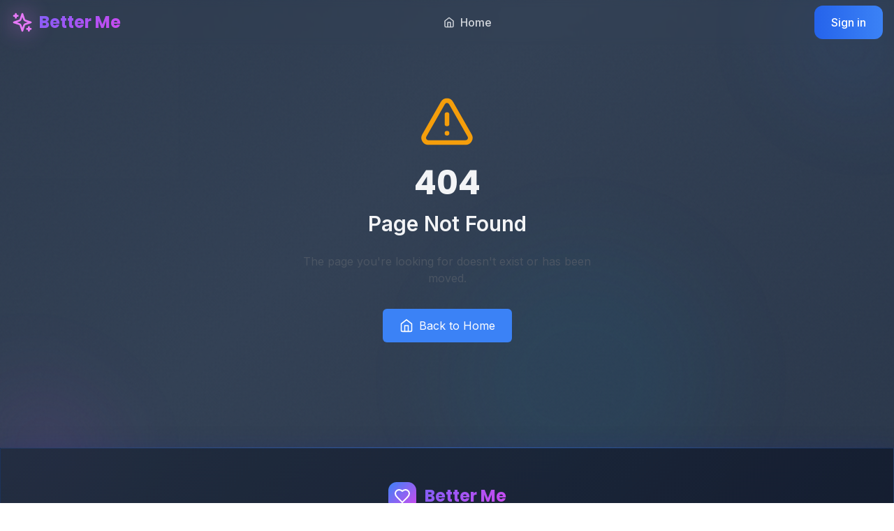

--- FILE ---
content_type: text/html; charset=UTF-8
request_url: https://betterme.site/index.php/category/uncategorized/
body_size: 269
content:
<!doctype html>
<html lang="en" class="dark">
  <head>
    <meta charset="UTF-8" />
    <link rel="icon" type="image/svg+xml" href="/vite.svg" />
    <meta name="viewport" content="width=device-width, initial-scale=1.0" />
    <title>Better Me - Gen Z Motivational Avatar Web App</title>
    <script type="module" crossorigin src="/assets/index-ChTyBhjH.js"></script>
    <link rel="stylesheet" crossorigin href="/assets/index-BEOseXYW.css">
  </head>
  <body>
    <div id="root"></div>
  </body>
</html>

--- FILE ---
content_type: text/css; charset=UTF-8
request_url: https://betterme.site/assets/index-BEOseXYW.css
body_size: 9505
content:
@import"https://fonts.googleapis.com/css2?family=Inter:wght@100;200;300;400;500;600;700;800;900&display=swap";@import"https://fonts.googleapis.com/css2?family=Poppins:wght@100;200;300;400;500;600;700;800;900&display=swap";@import"https://fonts.googleapis.com/css2?family=JetBrains+Mono:wght@100;200;300;400;500;600;700;800&display=swap";*,:before,:after{--tw-border-spacing-x: 0;--tw-border-spacing-y: 0;--tw-translate-x: 0;--tw-translate-y: 0;--tw-rotate: 0;--tw-skew-x: 0;--tw-skew-y: 0;--tw-scale-x: 1;--tw-scale-y: 1;--tw-pan-x: ;--tw-pan-y: ;--tw-pinch-zoom: ;--tw-scroll-snap-strictness: proximity;--tw-gradient-from-position: ;--tw-gradient-via-position: ;--tw-gradient-to-position: ;--tw-ordinal: ;--tw-slashed-zero: ;--tw-numeric-figure: ;--tw-numeric-spacing: ;--tw-numeric-fraction: ;--tw-ring-inset: ;--tw-ring-offset-width: 0px;--tw-ring-offset-color: #fff;--tw-ring-color: rgb(59 130 246 / .5);--tw-ring-offset-shadow: 0 0 #0000;--tw-ring-shadow: 0 0 #0000;--tw-shadow: 0 0 #0000;--tw-shadow-colored: 0 0 #0000;--tw-blur: ;--tw-brightness: ;--tw-contrast: ;--tw-grayscale: ;--tw-hue-rotate: ;--tw-invert: ;--tw-saturate: ;--tw-sepia: ;--tw-drop-shadow: ;--tw-backdrop-blur: ;--tw-backdrop-brightness: ;--tw-backdrop-contrast: ;--tw-backdrop-grayscale: ;--tw-backdrop-hue-rotate: ;--tw-backdrop-invert: ;--tw-backdrop-opacity: ;--tw-backdrop-saturate: ;--tw-backdrop-sepia: ;--tw-contain-size: ;--tw-contain-layout: ;--tw-contain-paint: ;--tw-contain-style: }::backdrop{--tw-border-spacing-x: 0;--tw-border-spacing-y: 0;--tw-translate-x: 0;--tw-translate-y: 0;--tw-rotate: 0;--tw-skew-x: 0;--tw-skew-y: 0;--tw-scale-x: 1;--tw-scale-y: 1;--tw-pan-x: ;--tw-pan-y: ;--tw-pinch-zoom: ;--tw-scroll-snap-strictness: proximity;--tw-gradient-from-position: ;--tw-gradient-via-position: ;--tw-gradient-to-position: ;--tw-ordinal: ;--tw-slashed-zero: ;--tw-numeric-figure: ;--tw-numeric-spacing: ;--tw-numeric-fraction: ;--tw-ring-inset: ;--tw-ring-offset-width: 0px;--tw-ring-offset-color: #fff;--tw-ring-color: rgb(59 130 246 / .5);--tw-ring-offset-shadow: 0 0 #0000;--tw-ring-shadow: 0 0 #0000;--tw-shadow: 0 0 #0000;--tw-shadow-colored: 0 0 #0000;--tw-blur: ;--tw-brightness: ;--tw-contrast: ;--tw-grayscale: ;--tw-hue-rotate: ;--tw-invert: ;--tw-saturate: ;--tw-sepia: ;--tw-drop-shadow: ;--tw-backdrop-blur: ;--tw-backdrop-brightness: ;--tw-backdrop-contrast: ;--tw-backdrop-grayscale: ;--tw-backdrop-hue-rotate: ;--tw-backdrop-invert: ;--tw-backdrop-opacity: ;--tw-backdrop-saturate: ;--tw-backdrop-sepia: ;--tw-contain-size: ;--tw-contain-layout: ;--tw-contain-paint: ;--tw-contain-style: }*,:before,:after{box-sizing:border-box;border-width:0;border-style:solid;border-color:#e5e7eb}:before,:after{--tw-content: ""}html,:host{line-height:1.5;-webkit-text-size-adjust:100%;-moz-tab-size:4;-o-tab-size:4;tab-size:4;font-family:Inter,system-ui,sans-serif;font-feature-settings:normal;font-variation-settings:normal;-webkit-tap-highlight-color:transparent}body{margin:0;line-height:inherit}hr{height:0;color:inherit;border-top-width:1px}abbr:where([title]){-webkit-text-decoration:underline dotted;text-decoration:underline dotted}h1,h2,h3,h4,h5,h6{font-size:inherit;font-weight:inherit}a{color:inherit;text-decoration:inherit}b,strong{font-weight:bolder}code,kbd,samp,pre{font-family:JetBrains Mono,Fira Code,monospace;font-feature-settings:normal;font-variation-settings:normal;font-size:1em}small{font-size:80%}sub,sup{font-size:75%;line-height:0;position:relative;vertical-align:baseline}sub{bottom:-.25em}sup{top:-.5em}table{text-indent:0;border-color:inherit;border-collapse:collapse}button,input,optgroup,select,textarea{font-family:inherit;font-feature-settings:inherit;font-variation-settings:inherit;font-size:100%;font-weight:inherit;line-height:inherit;letter-spacing:inherit;color:inherit;margin:0;padding:0}button,select{text-transform:none}button,input:where([type=button]),input:where([type=reset]),input:where([type=submit]){-webkit-appearance:button;background-color:transparent;background-image:none}:-moz-focusring{outline:auto}:-moz-ui-invalid{box-shadow:none}progress{vertical-align:baseline}::-webkit-inner-spin-button,::-webkit-outer-spin-button{height:auto}[type=search]{-webkit-appearance:textfield;outline-offset:-2px}::-webkit-search-decoration{-webkit-appearance:none}::-webkit-file-upload-button{-webkit-appearance:button;font:inherit}summary{display:list-item}blockquote,dl,dd,h1,h2,h3,h4,h5,h6,hr,figure,p,pre{margin:0}fieldset{margin:0;padding:0}legend{padding:0}ol,ul,menu{list-style:none;margin:0;padding:0}dialog{padding:0}textarea{resize:vertical}input::-moz-placeholder,textarea::-moz-placeholder{opacity:1;color:#9ca3af}input::placeholder,textarea::placeholder{opacity:1;color:#9ca3af}button,[role=button]{cursor:pointer}:disabled{cursor:default}img,svg,video,canvas,audio,iframe,embed,object{display:block;vertical-align:middle}img,video{max-width:100%;height:auto}[hidden]:where(:not([hidden=until-found])){display:none}*{--tw-border-opacity: 1;border-color:rgb(51 65 85 / var(--tw-border-opacity, 1))}body{--tw-bg-opacity: 1;background-color:rgb(2 6 23 / var(--tw-bg-opacity, 1));--tw-text-opacity: 1;color:rgb(243 244 246 / var(--tw-text-opacity, 1));-webkit-font-smoothing:antialiased;-moz-osx-font-smoothing:grayscale;background:linear-gradient(135deg,#0f172a,#1e293b,#0f172a);background-attachment:fixed;min-height:100vh;-webkit-text-size-adjust:100%;-webkit-overflow-scrolling:touch}html{height:100%;height:-webkit-fill-available}body{min-height:100vh;min-height:-webkit-fill-available}::-webkit-scrollbar{width:8px;height:8px}::-webkit-scrollbar-track{--tw-bg-opacity: 1;background-color:rgb(15 23 42 / var(--tw-bg-opacity, 1))}::-webkit-scrollbar-thumb{border-radius:9999px;--tw-bg-opacity: 1;background-color:rgb(37 99 235 / var(--tw-bg-opacity, 1));background:linear-gradient(45deg,#3b82f6,#8b5cf6)}::-webkit-scrollbar-thumb:hover{--tw-bg-opacity: 1;background-color:rgb(59 130 246 / var(--tw-bg-opacity, 1))}::-moz-selection{background-color:#3b82f64d;--tw-text-opacity: 1;color:rgb(255 255 255 / var(--tw-text-opacity, 1))}::selection{background-color:#3b82f64d;--tw-text-opacity: 1;color:rgb(255 255 255 / var(--tw-text-opacity, 1))}:focus-visible{outline:2px solid transparent;outline-offset:2px;--tw-ring-offset-shadow: var(--tw-ring-inset) 0 0 0 var(--tw-ring-offset-width) var(--tw-ring-offset-color);--tw-ring-shadow: var(--tw-ring-inset) 0 0 0 calc(2px + var(--tw-ring-offset-width)) var(--tw-ring-color);box-shadow:var(--tw-ring-offset-shadow),var(--tw-ring-shadow),var(--tw-shadow, 0 0 #0000);--tw-ring-color: rgb(59 130 246 / .5);--tw-ring-offset-width: 2px;--tw-ring-offset-color: #0f172a}input,textarea,select{font-size:16px;min-height:44px}button{min-height:44px;-webkit-user-select:none;-moz-user-select:none;user-select:none;-webkit-tap-highlight-color:transparent}.container{width:100%}@media (min-width: 475px){.container{max-width:475px}}@media (min-width: 640px){.container{max-width:640px}}@media (min-width: 641px){.container{max-width:641px}}@media (min-width: 768px){.container{max-width:768px}}@media (min-width: 1024px){.container{max-width:1024px}}@media (min-width: 1025px){.container{max-width:1025px}}@media (min-width: 1280px){.container{max-width:1280px}}@media (min-width: 1536px){.container{max-width:1536px}}.glass-card{background:linear-gradient(135deg,#1e293bcc,#0f172ae6);backdrop-filter:blur(20px);-webkit-backdrop-filter:blur(20px);border:1px solid rgba(59,130,246,.2);box-shadow:0 8px 32px #1f26875e}.gradient-text{background:linear-gradient(135deg,#3b82f6,#8b5cf6,#d946ef);background-size:200% 200%;-webkit-background-clip:text;background-clip:text;-webkit-text-fill-color:transparent;animation:gradient 3s ease infinite}.gradient-text-neon{background:linear-gradient(135deg,#0ff,#f0f,#0f0);background-size:200% 200%;-webkit-background-clip:text;background-clip:text;-webkit-text-fill-color:transparent;animation:gradient 2s ease infinite}.btn-primary{position:relative;overflow:hidden;border-radius:.75rem;background-image:linear-gradient(to right,var(--tw-gradient-stops));--tw-gradient-from: #2563eb var(--tw-gradient-from-position);--tw-gradient-to: rgb(37 99 235 / 0) var(--tw-gradient-to-position);--tw-gradient-stops: var(--tw-gradient-from), var(--tw-gradient-to);--tw-gradient-to: #3b82f6 var(--tw-gradient-to-position);padding:.75rem 1.5rem;font-weight:500;--tw-text-opacity: 1;color:rgb(255 255 255 / var(--tw-text-opacity, 1));transition-property:all;transition-timing-function:cubic-bezier(.4,0,.2,1);transition-duration:.3s}.btn-primary:hover{--tw-gradient-from: #3b82f6 var(--tw-gradient-from-position);--tw-gradient-to: rgb(59 130 246 / 0) var(--tw-gradient-to-position);--tw-gradient-stops: var(--tw-gradient-from), var(--tw-gradient-to);--tw-gradient-to: #60a5fa var(--tw-gradient-to-position);--tw-shadow: 0 0 20px rgba(59, 130, 246, .5);--tw-shadow-colored: 0 0 20px var(--tw-shadow-color);box-shadow:var(--tw-ring-offset-shadow, 0 0 #0000),var(--tw-ring-shadow, 0 0 #0000),var(--tw-shadow)}.btn-primary{min-height:48px;touch-action:manipulation}.btn-primary:before{content:"";position:absolute;top:0;right:0;bottom:0;left:0;--tw-translate-x: -100%;transform:translate(var(--tw-translate-x),var(--tw-translate-y)) rotate(var(--tw-rotate)) skew(var(--tw-skew-x)) skewY(var(--tw-skew-y)) scaleX(var(--tw-scale-x)) scaleY(var(--tw-scale-y));background-image:linear-gradient(to right,var(--tw-gradient-stops));--tw-gradient-from: transparent var(--tw-gradient-from-position);--tw-gradient-to: rgb(0 0 0 / 0) var(--tw-gradient-to-position);--tw-gradient-stops: var(--tw-gradient-from), var(--tw-gradient-to);--tw-gradient-to: rgb(255 255 255 / 0) var(--tw-gradient-to-position);--tw-gradient-stops: var(--tw-gradient-from), rgb(255 255 255 / .2) var(--tw-gradient-via-position), var(--tw-gradient-to);--tw-gradient-to: transparent var(--tw-gradient-to-position);transition-property:transform;transition-timing-function:cubic-bezier(.4,0,.2,1);transition-duration:.7s}.btn-primary:hover:before{--tw-translate-x: 100%;transform:translate(var(--tw-translate-x),var(--tw-translate-y)) rotate(var(--tw-rotate)) skew(var(--tw-skew-x)) skewY(var(--tw-skew-y)) scaleX(var(--tw-scale-x)) scaleY(var(--tw-scale-y))}.btn-secondary{position:relative;overflow:hidden;border-radius:.75rem;border-width:1px;border-color:#3b82f64d;background-image:linear-gradient(to right,var(--tw-gradient-stops));--tw-gradient-from: #1e293b var(--tw-gradient-from-position);--tw-gradient-to: rgb(30 41 59 / 0) var(--tw-gradient-to-position);--tw-gradient-stops: var(--tw-gradient-from), var(--tw-gradient-to);--tw-gradient-to: #334155 var(--tw-gradient-to-position);padding:.75rem 1.5rem;font-weight:500;--tw-text-opacity: 1;color:rgb(243 244 246 / var(--tw-text-opacity, 1));transition-property:all;transition-timing-function:cubic-bezier(.4,0,.2,1);transition-duration:.3s}.btn-secondary:hover{--tw-border-opacity: 1;border-color:rgb(96 165 250 / var(--tw-border-opacity, 1));--tw-shadow: 0 0 20px rgba(59, 130, 246, .5);--tw-shadow-colored: 0 0 20px var(--tw-shadow-color);box-shadow:var(--tw-ring-offset-shadow, 0 0 #0000),var(--tw-ring-shadow, 0 0 #0000),var(--tw-shadow)}.btn-secondary{min-height:48px;touch-action:manipulation}.card{background:linear-gradient(135deg,#1e293bcc,#0f172ae6);backdrop-filter:blur(20px);-webkit-backdrop-filter:blur(20px);border:1px solid rgba(59,130,246,.2);box-shadow:0 8px 32px #1f26875e;border-radius:1rem;padding:1.5rem;transition-property:all;transition-timing-function:cubic-bezier(.4,0,.2,1);transition-duration:.3s}@media (-webkit-min-device-pixel-ratio: 2),(min-resolution: 192dpi){.card{backdrop-filter:blur(25px);-webkit-backdrop-filter:blur(25px)}}.card:hover{border-color:#60a5fa4d;--tw-shadow: 0 25px 50px -12px rgba(0, 0, 0, .5);--tw-shadow-colored: 0 25px 50px -12px var(--tw-shadow-color);box-shadow:var(--tw-ring-offset-shadow, 0 0 #0000),var(--tw-ring-shadow, 0 0 #0000),var(--tw-shadow)}.card-interactive{background:linear-gradient(135deg,#1e293bcc,#0f172ae6);backdrop-filter:blur(20px);-webkit-backdrop-filter:blur(20px);border:1px solid rgba(59,130,246,.2);box-shadow:0 8px 32px #1f26875e;border-radius:1rem;padding:1.5rem;transition-property:all;transition-timing-function:cubic-bezier(.4,0,.2,1);transition-duration:.3s}@media (-webkit-min-device-pixel-ratio: 2),(min-resolution: 192dpi){.card-interactive{backdrop-filter:blur(25px);-webkit-backdrop-filter:blur(25px)}}.card-interactive:hover{border-color:#60a5fa4d;--tw-shadow: 0 25px 50px -12px rgba(0, 0, 0, .5);--tw-shadow-colored: 0 25px 50px -12px var(--tw-shadow-color);box-shadow:var(--tw-ring-offset-shadow, 0 0 #0000),var(--tw-ring-shadow, 0 0 #0000),var(--tw-shadow)}.card-interactive{cursor:pointer}@media (max-width: 640px){.card-interactive{padding:1rem}}.card-interactive:hover{background-color:#1e293b80;--tw-shadow: 0 0 20px rgba(59, 130, 246, .5);--tw-shadow-colored: 0 0 20px var(--tw-shadow-color);box-shadow:var(--tw-ring-offset-shadow, 0 0 #0000),var(--tw-ring-shadow, 0 0 #0000),var(--tw-shadow)}.card-interactive{touch-action:manipulation}.input{width:100%;border-radius:.75rem;border-width:1px;--tw-border-opacity: 1;border-color:rgb(71 85 105 / var(--tw-border-opacity, 1));background-color:#1e293b80;padding:.75rem 1rem;--tw-text-opacity: 1;color:rgb(243 244 246 / var(--tw-text-opacity, 1))}.input::-moz-placeholder{--tw-placeholder-opacity: 1;color:rgb(156 163 175 / var(--tw-placeholder-opacity, 1))}.input::placeholder{--tw-placeholder-opacity: 1;color:rgb(156 163 175 / var(--tw-placeholder-opacity, 1))}.input{transition-property:all;transition-timing-function:cubic-bezier(.4,0,.2,1);transition-duration:.3s}.input:focus{--tw-border-opacity: 1;border-color:rgb(59 130 246 / var(--tw-border-opacity, 1));--tw-bg-opacity: 1;background-color:rgb(30 41 59 / var(--tw-bg-opacity, 1));--tw-shadow: inset 0 2px 4px 0 rgba(59, 130, 246, .1);--tw-shadow-colored: inset 0 2px 4px 0 var(--tw-shadow-color);box-shadow:var(--tw-ring-offset-shadow, 0 0 #0000),var(--tw-ring-shadow, 0 0 #0000),var(--tw-shadow)}.input{font-size:16px;min-height:48px}.loading-dots:after{content:"";animation:dots 1.5s steps(5,end) infinite}@keyframes dots{0%,20%{content:""}40%{content:"."}60%{content:".."}80%,to{content:"..."}}.shimmer{position:relative;overflow:hidden}.shimmer:before{content:"";position:absolute;top:0;left:-100%;width:100%;height:100%;background:linear-gradient(90deg,transparent,rgba(255,255,255,.1),transparent);animation:shimmer 2s infinite}.animated-bg{background:linear-gradient(-45deg,#0f172a,#1e293b,#334155,#1e293b);background-size:400% 400%;animation:gradient 15s ease infinite}.sr-only{position:absolute;width:1px;height:1px;padding:0;margin:-1px;overflow:hidden;clip:rect(0,0,0,0);white-space:nowrap;border-width:0}.pointer-events-none{pointer-events:none}.visible{visibility:visible}.fixed{position:fixed}.absolute{position:absolute}.relative{position:relative}.sticky{position:sticky}.-inset-4{top:-1rem;right:-1rem;bottom:-1rem;left:-1rem}.inset-0{top:0;right:0;bottom:0;left:0}.inset-3{top:.75rem;right:.75rem;bottom:.75rem;left:.75rem}.inset-4{top:1rem;right:1rem;bottom:1rem;left:1rem}.-bottom-1{bottom:-.25rem}.-bottom-4{bottom:-1rem}.-bottom-40{bottom:-10rem}.-left-4{left:-1rem}.-left-40{left:-10rem}.-right-3{right:-.75rem}.-right-4{right:-1rem}.-right-40{right:-10rem}.-right-8{right:-2rem}.-top-3{top:-.75rem}.-top-4{top:-1rem}.-top-40{top:-10rem}.bottom-0{bottom:0}.bottom-1\/4{bottom:25%}.bottom-2{bottom:.5rem}.bottom-4{bottom:1rem}.left-0{left:0}.left-0\.5{left:.125rem}.left-1\/2{left:50%}.left-1\/4{left:25%}.left-2{left:.5rem}.left-3\/4{left:75%}.left-4{left:1rem}.right-0{right:0}.right-1\/4{right:25%}.right-2{right:.5rem}.right-4{right:1rem}.right-6{right:1.5rem}.top-0{top:0}.top-0\.5{top:.125rem}.top-1\/2{top:50%}.top-1\/4{top:25%}.top-10{top:2.5rem}.top-12{top:3rem}.top-16{top:4rem}.top-2{top:.5rem}.top-20{top:5rem}.top-3\/4{top:75%}.top-4{top:1rem}.top-6{top:1.5rem}.z-10{z-index:10}.z-20{z-index:20}.z-30{z-index:30}.z-40{z-index:40}.z-50{z-index:50}.order-last{order:9999}.mx-1{margin-left:.25rem;margin-right:.25rem}.mx-4{margin-left:1rem;margin-right:1rem}.mx-auto{margin-left:auto;margin-right:auto}.my-8{margin-top:2rem;margin-bottom:2rem}.mb-1{margin-bottom:.25rem}.mb-12{margin-bottom:3rem}.mb-16{margin-bottom:4rem}.mb-2{margin-bottom:.5rem}.mb-20{margin-bottom:5rem}.mb-3{margin-bottom:.75rem}.mb-4{margin-bottom:1rem}.mb-6{margin-bottom:1.5rem}.mb-8{margin-bottom:2rem}.ml-1{margin-left:.25rem}.ml-2{margin-left:.5rem}.ml-3{margin-left:.75rem}.ml-auto{margin-left:auto}.mr-1{margin-right:.25rem}.mr-1\.5{margin-right:.375rem}.mr-2{margin-right:.5rem}.mr-3{margin-right:.75rem}.mr-4{margin-right:1rem}.mt-0\.5{margin-top:.125rem}.mt-1{margin-top:.25rem}.mt-16{margin-top:4rem}.mt-2{margin-top:.5rem}.mt-20{margin-top:5rem}.mt-4{margin-top:1rem}.mt-6{margin-top:1.5rem}.mt-8{margin-top:2rem}.mt-auto{margin-top:auto}.block{display:block}.inline-block{display:inline-block}.inline{display:inline}.flex{display:flex}.inline-flex{display:inline-flex}.grid{display:grid}.hidden{display:none}.aspect-\[4\/3\]{aspect-ratio:4/3}.aspect-square{aspect-ratio:1 / 1}.aspect-video{aspect-ratio:16 / 9}.h-0\.5{height:.125rem}.h-1{height:.25rem}.h-1\.5{height:.375rem}.h-10{height:2.5rem}.h-12{height:3rem}.h-16{height:4rem}.h-2{height:.5rem}.h-2\.5{height:.625rem}.h-20{height:5rem}.h-24{height:6rem}.h-3{height:.75rem}.h-32{height:8rem}.h-4{height:1rem}.h-40{height:10rem}.h-48{height:12rem}.h-5{height:1.25rem}.h-6{height:1.5rem}.h-60{height:15rem}.h-64{height:16rem}.h-7{height:1.75rem}.h-8{height:2rem}.h-80{height:20rem}.h-96{height:24rem}.h-\[600px\]{height:600px}.h-\[85vh\]{height:85vh}.h-full{height:100%}.h-px{height:1px}.max-h-32{max-height:8rem}.max-h-48{max-height:12rem}.max-h-96{max-height:24rem}.max-h-\[90vh\]{max-height:90vh}.min-h-\[300px\]{min-height:300px}.min-h-\[60vh\]{min-height:60vh}.min-h-\[70vh\]{min-height:70vh}.min-h-\[80vh\]{min-height:80vh}.min-h-screen{min-height:100vh}.w-0\.5{width:.125rem}.w-1{width:.25rem}.w-1\.5{width:.375rem}.w-10{width:2.5rem}.w-12{width:3rem}.w-16{width:4rem}.w-2{width:.5rem}.w-2\.5{width:.625rem}.w-20{width:5rem}.w-24{width:6rem}.w-3{width:.75rem}.w-4{width:1rem}.w-48{width:12rem}.w-5{width:1.25rem}.w-56{width:14rem}.w-6{width:1.5rem}.w-60{width:15rem}.w-64{width:16rem}.w-7{width:1.75rem}.w-8{width:2rem}.w-80{width:20rem}.w-96{width:24rem}.w-\[600px\]{width:600px}.w-auto{width:auto}.w-full{width:100%}.min-w-0{min-width:0px}.min-w-\[120px\]{min-width:120px}.max-w-20{max-width:5rem}.max-w-2xl{max-width:42rem}.max-w-32{max-width:8rem}.max-w-3xl{max-width:48rem}.max-w-4xl{max-width:56rem}.max-w-6xl{max-width:72rem}.max-w-7xl{max-width:80rem}.max-w-\[400px\]{max-width:400px}.max-w-\[600px\]{max-width:600px}.max-w-\[700px\]{max-width:700px}.max-w-\[80px\]{max-width:80px}.max-w-md{max-width:28rem}.max-w-sm{max-width:24rem}.max-w-xs{max-width:20rem}.flex-1{flex:1 1 0%}.flex-shrink-0{flex-shrink:0}.flex-grow,.grow{flex-grow:1}.-translate-x-1\/2{--tw-translate-x: -50%;transform:translate(var(--tw-translate-x),var(--tw-translate-y)) rotate(var(--tw-rotate)) skew(var(--tw-skew-x)) skewY(var(--tw-skew-y)) scaleX(var(--tw-scale-x)) scaleY(var(--tw-scale-y))}.-translate-y-1\/2{--tw-translate-y: -50%;transform:translate(var(--tw-translate-x),var(--tw-translate-y)) rotate(var(--tw-rotate)) skew(var(--tw-skew-x)) skewY(var(--tw-skew-y)) scaleX(var(--tw-scale-x)) scaleY(var(--tw-scale-y))}.rotate-180{--tw-rotate: 180deg;transform:translate(var(--tw-translate-x),var(--tw-translate-y)) rotate(var(--tw-rotate)) skew(var(--tw-skew-x)) skewY(var(--tw-skew-y)) scaleX(var(--tw-scale-x)) scaleY(var(--tw-scale-y))}.rotate-\[135deg\]{--tw-rotate: 135deg;transform:translate(var(--tw-translate-x),var(--tw-translate-y)) rotate(var(--tw-rotate)) skew(var(--tw-skew-x)) skewY(var(--tw-skew-y)) scaleX(var(--tw-scale-x)) scaleY(var(--tw-scale-y))}.scale-95{--tw-scale-x: .95;--tw-scale-y: .95;transform:translate(var(--tw-translate-x),var(--tw-translate-y)) rotate(var(--tw-rotate)) skew(var(--tw-skew-x)) skewY(var(--tw-skew-y)) scaleX(var(--tw-scale-x)) scaleY(var(--tw-scale-y))}.scale-x-\[-1\]{--tw-scale-x: -1;transform:translate(var(--tw-translate-x),var(--tw-translate-y)) rotate(var(--tw-rotate)) skew(var(--tw-skew-x)) skewY(var(--tw-skew-y)) scaleX(var(--tw-scale-x)) scaleY(var(--tw-scale-y))}.transform{transform:translate(var(--tw-translate-x),var(--tw-translate-y)) rotate(var(--tw-rotate)) skew(var(--tw-skew-x)) skewY(var(--tw-skew-y)) scaleX(var(--tw-scale-x)) scaleY(var(--tw-scale-y))}.animate-fade-in{animation:fadeIn .5s ease-in-out}.animate-fade-in-down{animation:fadeInDown .6s ease-out}@keyframes neonPulse{0%{text-shadow:0 0 5px currentColor,0 0 10px currentColor,0 0 15px currentColor;filter:brightness(1)}to{text-shadow:0 0 10px currentColor,0 0 20px currentColor,0 0 30px currentColor;filter:brightness(1.2)}}@keyframes ping{75%,to{transform:scale(2);opacity:0}}.animate-ping{animation:ping 1s cubic-bezier(0,0,.2,1) infinite}@keyframes pulse{50%{opacity:.5}}.animate-pulse{animation:pulse 2s cubic-bezier(.4,0,.6,1) infinite}@keyframes pulseGlow{0%{box-shadow:0 0 20px #3b82f666}to{box-shadow:0 0 40px #3b82f6cc}}.animate-pulse-glow{animation:pulseGlow 2s ease-in-out infinite alternate}@keyframes scaleIn{0%{opacity:0;transform:scale(.9)}to{opacity:1;transform:scale(1)}}.animate-scale-in{animation:scaleIn .3s ease-out}@keyframes shimmer{0%{transform:translate(-100%)}to{transform:translate(100%)}}.animate-shimmer{animation:shimmer 2s linear infinite}.animate-slide-in-left{animation:slideInLeft .5s ease-out}.animate-spin{animation:spin 1s linear infinite}.cursor-not-allowed{cursor:not-allowed}.cursor-pointer{cursor:pointer}.resize-none{resize:none}.resize{resize:both}.grid-cols-1{grid-template-columns:repeat(1,minmax(0,1fr))}.flex-col{flex-direction:column}.flex-wrap{flex-wrap:wrap}.items-start{align-items:flex-start}.items-center{align-items:center}.justify-center{justify-content:center}.justify-between{justify-content:space-between}.gap-1{gap:.25rem}.gap-12{gap:3rem}.gap-2{gap:.5rem}.gap-3{gap:.75rem}.gap-4{gap:1rem}.gap-6{gap:1.5rem}.gap-8{gap:2rem}.space-x-1>:not([hidden])~:not([hidden]){--tw-space-x-reverse: 0;margin-right:calc(.25rem * var(--tw-space-x-reverse));margin-left:calc(.25rem * calc(1 - var(--tw-space-x-reverse)))}.space-x-2>:not([hidden])~:not([hidden]){--tw-space-x-reverse: 0;margin-right:calc(.5rem * var(--tw-space-x-reverse));margin-left:calc(.5rem * calc(1 - var(--tw-space-x-reverse)))}.space-x-3>:not([hidden])~:not([hidden]){--tw-space-x-reverse: 0;margin-right:calc(.75rem * var(--tw-space-x-reverse));margin-left:calc(.75rem * calc(1 - var(--tw-space-x-reverse)))}.space-x-4>:not([hidden])~:not([hidden]){--tw-space-x-reverse: 0;margin-right:calc(1rem * var(--tw-space-x-reverse));margin-left:calc(1rem * calc(1 - var(--tw-space-x-reverse)))}.space-x-6>:not([hidden])~:not([hidden]){--tw-space-x-reverse: 0;margin-right:calc(1.5rem * var(--tw-space-x-reverse));margin-left:calc(1.5rem * calc(1 - var(--tw-space-x-reverse)))}.space-x-8>:not([hidden])~:not([hidden]){--tw-space-x-reverse: 0;margin-right:calc(2rem * var(--tw-space-x-reverse));margin-left:calc(2rem * calc(1 - var(--tw-space-x-reverse)))}.space-y-1>:not([hidden])~:not([hidden]){--tw-space-y-reverse: 0;margin-top:calc(.25rem * calc(1 - var(--tw-space-y-reverse)));margin-bottom:calc(.25rem * var(--tw-space-y-reverse))}.space-y-2>:not([hidden])~:not([hidden]){--tw-space-y-reverse: 0;margin-top:calc(.5rem * calc(1 - var(--tw-space-y-reverse)));margin-bottom:calc(.5rem * var(--tw-space-y-reverse))}.space-y-3>:not([hidden])~:not([hidden]){--tw-space-y-reverse: 0;margin-top:calc(.75rem * calc(1 - var(--tw-space-y-reverse)));margin-bottom:calc(.75rem * var(--tw-space-y-reverse))}.space-y-4>:not([hidden])~:not([hidden]){--tw-space-y-reverse: 0;margin-top:calc(1rem * calc(1 - var(--tw-space-y-reverse)));margin-bottom:calc(1rem * var(--tw-space-y-reverse))}.space-y-6>:not([hidden])~:not([hidden]){--tw-space-y-reverse: 0;margin-top:calc(1.5rem * calc(1 - var(--tw-space-y-reverse)));margin-bottom:calc(1.5rem * var(--tw-space-y-reverse))}.space-y-8>:not([hidden])~:not([hidden]){--tw-space-y-reverse: 0;margin-top:calc(2rem * calc(1 - var(--tw-space-y-reverse)));margin-bottom:calc(2rem * var(--tw-space-y-reverse))}.overflow-hidden{overflow:hidden}.overflow-x-auto{overflow-x:auto}.overflow-y-auto{overflow-y:auto}.truncate{overflow:hidden;text-overflow:ellipsis;white-space:nowrap}.rounded{border-radius:.25rem}.rounded-2xl{border-radius:1rem}.rounded-3xl{border-radius:1.5rem}.rounded-full{border-radius:9999px}.rounded-lg{border-radius:.5rem}.rounded-md{border-radius:.375rem}.rounded-xl{border-radius:.75rem}.border{border-width:1px}.border-2{border-width:2px}.border-4{border-width:4px}.border-b{border-bottom-width:1px}.border-t{border-top-width:1px}.border-dashed{border-style:dashed}.border-accent-500\/15{border-color:#d946ef26}.border-accent-500\/20{border-color:#d946ef33}.border-accent-500\/30{border-color:#d946ef4d}.border-dark-600{--tw-border-opacity: 1;border-color:rgb(71 85 105 / var(--tw-border-opacity, 1))}.border-dark-700{--tw-border-opacity: 1;border-color:rgb(51 65 85 / var(--tw-border-opacity, 1))}.border-error-400{--tw-border-opacity: 1;border-color:rgb(248 113 113 / var(--tw-border-opacity, 1))}.border-error-400\/30{border-color:#f871714d}.border-error-500{--tw-border-opacity: 1;border-color:rgb(239 68 68 / var(--tw-border-opacity, 1))}.border-error-500\/30{border-color:#ef44444d}.border-gray-400{--tw-border-opacity: 1;border-color:rgb(156 163 175 / var(--tw-border-opacity, 1))}.border-gray-500{--tw-border-opacity: 1;border-color:rgb(107 114 128 / var(--tw-border-opacity, 1))}.border-gray-500\/30{border-color:#6b72804d}.border-gray-600{--tw-border-opacity: 1;border-color:rgb(75 85 99 / var(--tw-border-opacity, 1))}.border-primary-300\/50{border-color:#93c5fd80}.border-primary-400{--tw-border-opacity: 1;border-color:rgb(96 165 250 / var(--tw-border-opacity, 1))}.border-primary-400\/30{border-color:#60a5fa4d}.border-primary-400\/90{border-color:#60a5fae6}.border-primary-500{--tw-border-opacity: 1;border-color:rgb(59 130 246 / var(--tw-border-opacity, 1))}.border-primary-500\/10{border-color:#3b82f61a}.border-primary-500\/20{border-color:#3b82f633}.border-primary-500\/30{border-color:#3b82f64d}.border-success-400{--tw-border-opacity: 1;border-color:rgb(74 222 128 / var(--tw-border-opacity, 1))}.border-success-400\/30{border-color:#4ade804d}.border-success-500\/30{border-color:#22c55e4d}.border-warning-400{--tw-border-opacity: 1;border-color:rgb(251 191 36 / var(--tw-border-opacity, 1))}.border-warning-500\/30{border-color:#f59e0b4d}.border-white{--tw-border-opacity: 1;border-color:rgb(255 255 255 / var(--tw-border-opacity, 1))}.border-white\/10{border-color:#ffffff1a}.border-white\/20{border-color:#fff3}.border-t-transparent{border-top-color:transparent}.bg-accent-400{--tw-bg-opacity: 1;background-color:rgb(232 121 249 / var(--tw-bg-opacity, 1))}.bg-accent-500\/10{background-color:#d946ef1a}.bg-dark-700{--tw-bg-opacity: 1;background-color:rgb(51 65 85 / var(--tw-bg-opacity, 1))}.bg-dark-700\/80{background-color:#334155cc}.bg-dark-800{--tw-bg-opacity: 1;background-color:rgb(30 41 59 / var(--tw-bg-opacity, 1))}.bg-dark-800\/30{background-color:#1e293b4d}.bg-dark-800\/50{background-color:#1e293b80}.bg-dark-800\/90{background-color:#1e293be6}.bg-dark-800\/95{background-color:#1e293bf2}.bg-dark-900{--tw-bg-opacity: 1;background-color:rgb(15 23 42 / var(--tw-bg-opacity, 1))}.bg-dark-900\/40{background-color:#0f172a66}.bg-dark-900\/50{background-color:#0f172a80}.bg-dark-900\/60{background-color:#0f172a99}.bg-dark-900\/80{background-color:#0f172acc}.bg-dark-900\/90{background-color:#0f172ae6}.bg-dark-950\/80{background-color:#020617cc}.bg-dark-950\/90{background-color:#020617e6}.bg-error-500{--tw-bg-opacity: 1;background-color:rgb(239 68 68 / var(--tw-bg-opacity, 1))}.bg-error-500\/10{background-color:#ef44441a}.bg-error-500\/20{background-color:#ef444433}.bg-gray-100{--tw-bg-opacity: 1;background-color:rgb(243 244 246 / var(--tw-bg-opacity, 1))}.bg-gray-500{--tw-bg-opacity: 1;background-color:rgb(107 114 128 / var(--tw-bg-opacity, 1))}.bg-gray-600{--tw-bg-opacity: 1;background-color:rgb(75 85 99 / var(--tw-bg-opacity, 1))}.bg-primary-400{--tw-bg-opacity: 1;background-color:rgb(96 165 250 / var(--tw-bg-opacity, 1))}.bg-primary-400\/20{background-color:#60a5fa33}.bg-primary-500{--tw-bg-opacity: 1;background-color:rgb(59 130 246 / var(--tw-bg-opacity, 1))}.bg-primary-500\/10{background-color:#3b82f61a}.bg-primary-500\/20{background-color:#3b82f633}.bg-red-500{--tw-bg-opacity: 1;background-color:rgb(239 68 68 / var(--tw-bg-opacity, 1))}.bg-secondary-500\/10{background-color:#0ea5e91a}.bg-secondary-500\/5{background-color:#0ea5e90d}.bg-success-400{--tw-bg-opacity: 1;background-color:rgb(74 222 128 / var(--tw-bg-opacity, 1))}.bg-success-400\/20{background-color:#4ade8033}.bg-success-500\/10{background-color:#22c55e1a}.bg-success-500\/20{background-color:#22c55e33}.bg-transparent{background-color:transparent}.bg-warning-400{--tw-bg-opacity: 1;background-color:rgb(251 191 36 / var(--tw-bg-opacity, 1))}.bg-warning-500{--tw-bg-opacity: 1;background-color:rgb(245 158 11 / var(--tw-bg-opacity, 1))}.bg-warning-500\/10{background-color:#f59e0b1a}.bg-white{--tw-bg-opacity: 1;background-color:rgb(255 255 255 / var(--tw-bg-opacity, 1))}.bg-gradient-to-br{background-image:linear-gradient(to bottom right,var(--tw-gradient-stops))}.bg-gradient-to-r{background-image:linear-gradient(to right,var(--tw-gradient-stops))}.bg-gradient-to-t{background-image:linear-gradient(to top,var(--tw-gradient-stops))}.bg-noise{background-image:url("data:image/svg+xml,%3Csvg viewBox='0 0 256 256' xmlns='http://www.w3.org/2000/svg'%3E%3Cfilter id='noiseFilter'%3E%3CfeTurbulence type='fractalNoise' baseFrequency='0.65' numOctaves='4' stitchTiles='stitch'/%3E%3C/filter%3E%3Crect width='100%25' height='100%25' filter='url(%23noiseFilter)'/%3E%3C/svg%3E")}.from-accent-500{--tw-gradient-from: #d946ef var(--tw-gradient-from-position);--tw-gradient-to: rgb(217 70 239 / 0) var(--tw-gradient-to-position);--tw-gradient-stops: var(--tw-gradient-from), var(--tw-gradient-to)}.from-accent-500\/10{--tw-gradient-from: rgb(217 70 239 / .1) var(--tw-gradient-from-position);--tw-gradient-to: rgb(217 70 239 / 0) var(--tw-gradient-to-position);--tw-gradient-stops: var(--tw-gradient-from), var(--tw-gradient-to)}.from-accent-500\/20{--tw-gradient-from: rgb(217 70 239 / .2) var(--tw-gradient-from-position);--tw-gradient-to: rgb(217 70 239 / 0) var(--tw-gradient-to-position);--tw-gradient-stops: var(--tw-gradient-from), var(--tw-gradient-to)}.from-black\/60{--tw-gradient-from: rgb(0 0 0 / .6) var(--tw-gradient-from-position);--tw-gradient-to: rgb(0 0 0 / 0) var(--tw-gradient-to-position);--tw-gradient-stops: var(--tw-gradient-from), var(--tw-gradient-to)}.from-dark-800{--tw-gradient-from: #1e293b var(--tw-gradient-from-position);--tw-gradient-to: rgb(30 41 59 / 0) var(--tw-gradient-to-position);--tw-gradient-stops: var(--tw-gradient-from), var(--tw-gradient-to)}.from-dark-800\/50{--tw-gradient-from: rgb(30 41 59 / .5) var(--tw-gradient-from-position);--tw-gradient-to: rgb(30 41 59 / 0) var(--tw-gradient-to-position);--tw-gradient-stops: var(--tw-gradient-from), var(--tw-gradient-to)}.from-dark-900{--tw-gradient-from: #0f172a var(--tw-gradient-from-position);--tw-gradient-to: rgb(15 23 42 / 0) var(--tw-gradient-to-position);--tw-gradient-stops: var(--tw-gradient-from), var(--tw-gradient-to)}.from-error-500{--tw-gradient-from: #ef4444 var(--tw-gradient-from-position);--tw-gradient-to: rgb(239 68 68 / 0) var(--tw-gradient-to-position);--tw-gradient-stops: var(--tw-gradient-from), var(--tw-gradient-to)}.from-error-500\/20{--tw-gradient-from: rgb(239 68 68 / .2) var(--tw-gradient-from-position);--tw-gradient-to: rgb(239 68 68 / 0) var(--tw-gradient-to-position);--tw-gradient-stops: var(--tw-gradient-from), var(--tw-gradient-to)}.from-gray-500\/20{--tw-gradient-from: rgb(107 114 128 / .2) var(--tw-gradient-from-position);--tw-gradient-to: rgb(107 114 128 / 0) var(--tw-gradient-to-position);--tw-gradient-stops: var(--tw-gradient-from), var(--tw-gradient-to)}.from-gray-600{--tw-gradient-from: #4b5563 var(--tw-gradient-from-position);--tw-gradient-to: rgb(75 85 99 / 0) var(--tw-gradient-to-position);--tw-gradient-stops: var(--tw-gradient-from), var(--tw-gradient-to)}.from-primary-400{--tw-gradient-from: #60a5fa var(--tw-gradient-from-position);--tw-gradient-to: rgb(96 165 250 / 0) var(--tw-gradient-to-position);--tw-gradient-stops: var(--tw-gradient-from), var(--tw-gradient-to)}.from-primary-400\/30{--tw-gradient-from: rgb(96 165 250 / .3) var(--tw-gradient-from-position);--tw-gradient-to: rgb(96 165 250 / 0) var(--tw-gradient-to-position);--tw-gradient-stops: var(--tw-gradient-from), var(--tw-gradient-to)}.from-primary-400\/50{--tw-gradient-from: rgb(96 165 250 / .5) var(--tw-gradient-from-position);--tw-gradient-to: rgb(96 165 250 / 0) var(--tw-gradient-to-position);--tw-gradient-stops: var(--tw-gradient-from), var(--tw-gradient-to)}.from-primary-500{--tw-gradient-from: #3b82f6 var(--tw-gradient-from-position);--tw-gradient-to: rgb(59 130 246 / 0) var(--tw-gradient-to-position);--tw-gradient-stops: var(--tw-gradient-from), var(--tw-gradient-to)}.from-primary-500\/10{--tw-gradient-from: rgb(59 130 246 / .1) var(--tw-gradient-from-position);--tw-gradient-to: rgb(59 130 246 / 0) var(--tw-gradient-to-position);--tw-gradient-stops: var(--tw-gradient-from), var(--tw-gradient-to)}.from-primary-500\/20{--tw-gradient-from: rgb(59 130 246 / .2) var(--tw-gradient-from-position);--tw-gradient-to: rgb(59 130 246 / 0) var(--tw-gradient-to-position);--tw-gradient-stops: var(--tw-gradient-from), var(--tw-gradient-to)}.from-primary-500\/5{--tw-gradient-from: rgb(59 130 246 / .05) var(--tw-gradient-from-position);--tw-gradient-to: rgb(59 130 246 / 0) var(--tw-gradient-to-position);--tw-gradient-stops: var(--tw-gradient-from), var(--tw-gradient-to)}.from-primary-500\/90{--tw-gradient-from: rgb(59 130 246 / .9) var(--tw-gradient-from-position);--tw-gradient-to: rgb(59 130 246 / 0) var(--tw-gradient-to-position);--tw-gradient-stops: var(--tw-gradient-from), var(--tw-gradient-to)}.from-primary-900\/20{--tw-gradient-from: rgb(30 58 138 / .2) var(--tw-gradient-from-position);--tw-gradient-to: rgb(30 58 138 / 0) var(--tw-gradient-to-position);--tw-gradient-stops: var(--tw-gradient-from), var(--tw-gradient-to)}.from-purple-500{--tw-gradient-from: #a855f7 var(--tw-gradient-from-position);--tw-gradient-to: rgb(168 85 247 / 0) var(--tw-gradient-to-position);--tw-gradient-stops: var(--tw-gradient-from), var(--tw-gradient-to)}.from-secondary-500{--tw-gradient-from: #0ea5e9 var(--tw-gradient-from-position);--tw-gradient-to: rgb(14 165 233 / 0) var(--tw-gradient-to-position);--tw-gradient-stops: var(--tw-gradient-from), var(--tw-gradient-to)}.from-success-500{--tw-gradient-from: #22c55e var(--tw-gradient-from-position);--tw-gradient-to: rgb(34 197 94 / 0) var(--tw-gradient-to-position);--tw-gradient-stops: var(--tw-gradient-from), var(--tw-gradient-to)}.from-success-500\/20{--tw-gradient-from: rgb(34 197 94 / .2) var(--tw-gradient-from-position);--tw-gradient-to: rgb(34 197 94 / 0) var(--tw-gradient-to-position);--tw-gradient-stops: var(--tw-gradient-from), var(--tw-gradient-to)}.from-transparent{--tw-gradient-from: transparent var(--tw-gradient-from-position);--tw-gradient-to: rgb(0 0 0 / 0) var(--tw-gradient-to-position);--tw-gradient-stops: var(--tw-gradient-from), var(--tw-gradient-to)}.from-warning-500{--tw-gradient-from: #f59e0b var(--tw-gradient-from-position);--tw-gradient-to: rgb(245 158 11 / 0) var(--tw-gradient-to-position);--tw-gradient-stops: var(--tw-gradient-from), var(--tw-gradient-to)}.from-warning-500\/20{--tw-gradient-from: rgb(245 158 11 / .2) var(--tw-gradient-from-position);--tw-gradient-to: rgb(245 158 11 / 0) var(--tw-gradient-to-position);--tw-gradient-stops: var(--tw-gradient-from), var(--tw-gradient-to)}.via-accent-400\/50{--tw-gradient-to: rgb(232 121 249 / 0) var(--tw-gradient-to-position);--tw-gradient-stops: var(--tw-gradient-from), rgb(232 121 249 / .5) var(--tw-gradient-via-position), var(--tw-gradient-to)}.via-accent-500{--tw-gradient-to: rgb(217 70 239 / 0) var(--tw-gradient-to-position);--tw-gradient-stops: var(--tw-gradient-from), #d946ef var(--tw-gradient-via-position), var(--tw-gradient-to)}.via-accent-500\/10{--tw-gradient-to: rgb(217 70 239 / 0) var(--tw-gradient-to-position);--tw-gradient-stops: var(--tw-gradient-from), rgb(217 70 239 / .1) var(--tw-gradient-via-position), var(--tw-gradient-to)}.via-accent-500\/20{--tw-gradient-to: rgb(217 70 239 / 0) var(--tw-gradient-to-position);--tw-gradient-stops: var(--tw-gradient-from), rgb(217 70 239 / .2) var(--tw-gradient-via-position), var(--tw-gradient-to)}.via-dark-800{--tw-gradient-to: rgb(30 41 59 / 0) var(--tw-gradient-to-position);--tw-gradient-stops: var(--tw-gradient-from), #1e293b var(--tw-gradient-via-position), var(--tw-gradient-to)}.via-orange-500\/20{--tw-gradient-to: rgb(249 115 22 / 0) var(--tw-gradient-to-position);--tw-gradient-stops: var(--tw-gradient-from), rgb(249 115 22 / .2) var(--tw-gradient-via-position), var(--tw-gradient-to)}.via-primary-500\/5{--tw-gradient-to: rgb(59 130 246 / 0) var(--tw-gradient-to-position);--tw-gradient-stops: var(--tw-gradient-from), rgb(59 130 246 / .05) var(--tw-gradient-via-position), var(--tw-gradient-to)}.via-primary-500\/50{--tw-gradient-to: rgb(59 130 246 / 0) var(--tw-gradient-to-position);--tw-gradient-stops: var(--tw-gradient-from), rgb(59 130 246 / .5) var(--tw-gradient-via-position), var(--tw-gradient-to)}.via-transparent{--tw-gradient-to: rgb(0 0 0 / 0) var(--tw-gradient-to-position);--tw-gradient-stops: var(--tw-gradient-from), transparent var(--tw-gradient-via-position), var(--tw-gradient-to)}.via-white\/20{--tw-gradient-to: rgb(255 255 255 / 0) var(--tw-gradient-to-position);--tw-gradient-stops: var(--tw-gradient-from), rgb(255 255 255 / .2) var(--tw-gradient-via-position), var(--tw-gradient-to)}.via-white\/30{--tw-gradient-to: rgb(255 255 255 / 0) var(--tw-gradient-to-position);--tw-gradient-stops: var(--tw-gradient-from), rgb(255 255 255 / .3) var(--tw-gradient-via-position), var(--tw-gradient-to)}.via-white\/40{--tw-gradient-to: rgb(255 255 255 / 0) var(--tw-gradient-to-position);--tw-gradient-stops: var(--tw-gradient-from), rgb(255 255 255 / .4) var(--tw-gradient-via-position), var(--tw-gradient-to)}.to-accent-400{--tw-gradient-to: #e879f9 var(--tw-gradient-to-position)}.to-accent-400\/30{--tw-gradient-to: rgb(232 121 249 / .3) var(--tw-gradient-to-position)}.to-accent-500{--tw-gradient-to: #d946ef var(--tw-gradient-to-position)}.to-accent-500\/10{--tw-gradient-to: rgb(217 70 239 / .1) var(--tw-gradient-to-position)}.to-accent-500\/20{--tw-gradient-to: rgb(217 70 239 / .2) var(--tw-gradient-to-position)}.to-accent-500\/5{--tw-gradient-to: rgb(217 70 239 / .05) var(--tw-gradient-to-position)}.to-accent-500\/90{--tw-gradient-to: rgb(217 70 239 / .9) var(--tw-gradient-to-position)}.to-accent-900\/20{--tw-gradient-to: rgb(112 26 117 / .2) var(--tw-gradient-to-position)}.to-blue-600{--tw-gradient-to: #2563eb var(--tw-gradient-to-position)}.to-cyan-600{--tw-gradient-to: #0891b2 var(--tw-gradient-to-position)}.to-dark-700\/50{--tw-gradient-to: rgb(51 65 85 / .5) var(--tw-gradient-to-position)}.to-dark-800{--tw-gradient-to: #1e293b var(--tw-gradient-to-position)}.to-dark-900{--tw-gradient-to: #0f172a var(--tw-gradient-to-position)}.to-error-600{--tw-gradient-to: #dc2626 var(--tw-gradient-to-position)}.to-error-600\/20{--tw-gradient-to: rgb(220 38 38 / .2) var(--tw-gradient-to-position)}.to-gray-600\/20{--tw-gradient-to: rgb(75 85 99 / .2) var(--tw-gradient-to-position)}.to-gray-700{--tw-gradient-to: #374151 var(--tw-gradient-to-position)}.to-green-600{--tw-gradient-to: #16a34a var(--tw-gradient-to-position)}.to-indigo-600{--tw-gradient-to: #4f46e5 var(--tw-gradient-to-position)}.to-orange-600{--tw-gradient-to: #ea580c var(--tw-gradient-to-position)}.to-pink-500{--tw-gradient-to: #ec4899 var(--tw-gradient-to-position)}.to-pink-500\/10{--tw-gradient-to: rgb(236 72 153 / .1) var(--tw-gradient-to-position)}.to-pink-600{--tw-gradient-to: #db2777 var(--tw-gradient-to-position)}.to-red-600{--tw-gradient-to: #dc2626 var(--tw-gradient-to-position)}.to-secondary-400\/50{--tw-gradient-to: rgb(56 189 248 / .5) var(--tw-gradient-to-position)}.to-secondary-500{--tw-gradient-to: #0ea5e9 var(--tw-gradient-to-position)}.to-secondary-500\/10{--tw-gradient-to: rgb(14 165 233 / .1) var(--tw-gradient-to-position)}.to-secondary-500\/20{--tw-gradient-to: rgb(14 165 233 / .2) var(--tw-gradient-to-position)}.to-success-600\/20{--tw-gradient-to: rgb(22 163 74 / .2) var(--tw-gradient-to-position)}.to-transparent{--tw-gradient-to: transparent var(--tw-gradient-to-position)}.to-warning-500\/20{--tw-gradient-to: rgb(245 158 11 / .2) var(--tw-gradient-to-position)}.to-warning-600\/20{--tw-gradient-to: rgb(217 119 6 / .2) var(--tw-gradient-to-position)}.bg-clip-text{-webkit-background-clip:text;background-clip:text}.fill-accent-500{fill:#d946ef}.object-cover{-o-object-fit:cover;object-fit:cover}.p-1{padding:.25rem}.p-2{padding:.5rem}.p-2\.5{padding:.625rem}.p-3{padding:.75rem}.p-4{padding:1rem}.p-6{padding:1.5rem}.p-8{padding:2rem}.px-2{padding-left:.5rem;padding-right:.5rem}.px-3{padding-left:.75rem;padding-right:.75rem}.px-4{padding-left:1rem;padding-right:1rem}.px-6{padding-left:1.5rem;padding-right:1.5rem}.px-8{padding-left:2rem;padding-right:2rem}.py-1{padding-top:.25rem;padding-bottom:.25rem}.py-1\.5{padding-top:.375rem;padding-bottom:.375rem}.py-12{padding-top:3rem;padding-bottom:3rem}.py-16{padding-top:4rem;padding-bottom:4rem}.py-2{padding-top:.5rem;padding-bottom:.5rem}.py-3{padding-top:.75rem;padding-bottom:.75rem}.py-4{padding-top:1rem;padding-bottom:1rem}.py-6{padding-top:1.5rem;padding-bottom:1.5rem}.py-8{padding-top:2rem;padding-bottom:2rem}.pb-safe-bottom{padding-bottom:env(safe-area-inset-bottom)}.pl-12{padding-left:3rem}.pt-2{padding-top:.5rem}.pt-4{padding-top:1rem}.pt-6{padding-top:1.5rem}.pt-8{padding-top:2rem}.text-left{text-align:left}.text-center{text-align:center}.text-right{text-align:right}.font-display{font-family:Poppins,Inter,system-ui,sans-serif}.font-mono{font-family:JetBrains Mono,Fira Code,monospace}.text-2xl{font-size:1.5rem;line-height:2rem}.text-3xl{font-size:1.875rem;line-height:2.25rem}.text-4xl{font-size:2.25rem;line-height:2.5rem}.text-6xl{font-size:3.75rem;line-height:1}.text-8xl{font-size:6rem;line-height:1}.text-base{font-size:1rem;line-height:1.5rem}.text-lg{font-size:1.125rem;line-height:1.75rem}.text-sm{font-size:.875rem;line-height:1.25rem}.text-xl{font-size:1.25rem;line-height:1.75rem}.text-xs{font-size:.75rem;line-height:1rem}.font-bold{font-weight:700}.font-medium{font-weight:500}.font-semibold{font-weight:600}.italic{font-style:italic}.leading-relaxed{line-height:1.625}.leading-tight{line-height:1.25}.tracking-tight{letter-spacing:-.025em}.text-accent-400{--tw-text-opacity: 1;color:rgb(232 121 249 / var(--tw-text-opacity, 1))}.text-accent-500{--tw-text-opacity: 1;color:rgb(217 70 239 / var(--tw-text-opacity, 1))}.text-amber-500{--tw-text-opacity: 1;color:rgb(245 158 11 / var(--tw-text-opacity, 1))}.text-blue-400{--tw-text-opacity: 1;color:rgb(96 165 250 / var(--tw-text-opacity, 1))}.text-cyan-400{--tw-text-opacity: 1;color:rgb(34 211 238 / var(--tw-text-opacity, 1))}.text-error-300{--tw-text-opacity: 1;color:rgb(252 165 165 / var(--tw-text-opacity, 1))}.text-error-400{--tw-text-opacity: 1;color:rgb(248 113 113 / var(--tw-text-opacity, 1))}.text-gray-100{--tw-text-opacity: 1;color:rgb(243 244 246 / var(--tw-text-opacity, 1))}.text-gray-200{--tw-text-opacity: 1;color:rgb(229 231 235 / var(--tw-text-opacity, 1))}.text-gray-300{--tw-text-opacity: 1;color:rgb(209 213 219 / var(--tw-text-opacity, 1))}.text-gray-400{--tw-text-opacity: 1;color:rgb(156 163 175 / var(--tw-text-opacity, 1))}.text-gray-500{--tw-text-opacity: 1;color:rgb(107 114 128 / var(--tw-text-opacity, 1))}.text-gray-600{--tw-text-opacity: 1;color:rgb(75 85 99 / var(--tw-text-opacity, 1))}.text-green-400{--tw-text-opacity: 1;color:rgb(74 222 128 / var(--tw-text-opacity, 1))}.text-pink-400{--tw-text-opacity: 1;color:rgb(244 114 182 / var(--tw-text-opacity, 1))}.text-primary-300{--tw-text-opacity: 1;color:rgb(147 197 253 / var(--tw-text-opacity, 1))}.text-primary-400{--tw-text-opacity: 1;color:rgb(96 165 250 / var(--tw-text-opacity, 1))}.text-purple-400{--tw-text-opacity: 1;color:rgb(192 132 252 / var(--tw-text-opacity, 1))}.text-red-400{--tw-text-opacity: 1;color:rgb(248 113 113 / var(--tw-text-opacity, 1))}.text-secondary-400{--tw-text-opacity: 1;color:rgb(56 189 248 / var(--tw-text-opacity, 1))}.text-success-400{--tw-text-opacity: 1;color:rgb(74 222 128 / var(--tw-text-opacity, 1))}.text-transparent{color:transparent}.text-warning-300{--tw-text-opacity: 1;color:rgb(252 211 77 / var(--tw-text-opacity, 1))}.text-warning-400{--tw-text-opacity: 1;color:rgb(251 191 36 / var(--tw-text-opacity, 1))}.text-white{--tw-text-opacity: 1;color:rgb(255 255 255 / var(--tw-text-opacity, 1))}.text-yellow-400{--tw-text-opacity: 1;color:rgb(250 204 21 / var(--tw-text-opacity, 1))}.underline{text-decoration-line:underline}.placeholder-gray-400::-moz-placeholder{--tw-placeholder-opacity: 1;color:rgb(156 163 175 / var(--tw-placeholder-opacity, 1))}.placeholder-gray-400::placeholder{--tw-placeholder-opacity: 1;color:rgb(156 163 175 / var(--tw-placeholder-opacity, 1))}.opacity-0{opacity:0}.opacity-20{opacity:.2}.opacity-30{opacity:.3}.opacity-40{opacity:.4}.opacity-50{opacity:.5}.opacity-60{opacity:.6}.opacity-80{opacity:.8}.opacity-95{opacity:.95}.opacity-\[0\.015\]{opacity:.015}.shadow-2xl{--tw-shadow: 0 25px 50px -12px rgb(0 0 0 / .25);--tw-shadow-colored: 0 25px 50px -12px var(--tw-shadow-color);box-shadow:var(--tw-ring-offset-shadow, 0 0 #0000),var(--tw-ring-shadow, 0 0 #0000),var(--tw-shadow)}.shadow-dark-lg{--tw-shadow: 0 25px 50px -12px rgba(0, 0, 0, .5);--tw-shadow-colored: 0 25px 50px -12px var(--tw-shadow-color);box-shadow:var(--tw-ring-offset-shadow, 0 0 #0000),var(--tw-ring-shadow, 0 0 #0000),var(--tw-shadow)}.shadow-glow{--tw-shadow: 0 0 20px rgba(59, 130, 246, .5);--tw-shadow-colored: 0 0 20px var(--tw-shadow-color);box-shadow:var(--tw-ring-offset-shadow, 0 0 #0000),var(--tw-ring-shadow, 0 0 #0000),var(--tw-shadow)}.shadow-lg{--tw-shadow: 0 10px 15px -3px rgb(0 0 0 / .1), 0 4px 6px -4px rgb(0 0 0 / .1);--tw-shadow-colored: 0 10px 15px -3px var(--tw-shadow-color), 0 4px 6px -4px var(--tw-shadow-color);box-shadow:var(--tw-ring-offset-shadow, 0 0 #0000),var(--tw-ring-shadow, 0 0 #0000),var(--tw-shadow)}.shadow-md{--tw-shadow: 0 4px 6px -1px rgb(0 0 0 / .1), 0 2px 4px -2px rgb(0 0 0 / .1);--tw-shadow-colored: 0 4px 6px -1px var(--tw-shadow-color), 0 2px 4px -2px var(--tw-shadow-color);box-shadow:var(--tw-ring-offset-shadow, 0 0 #0000),var(--tw-ring-shadow, 0 0 #0000),var(--tw-shadow)}.blur{--tw-blur: blur(8px);filter:var(--tw-blur) var(--tw-brightness) var(--tw-contrast) var(--tw-grayscale) var(--tw-hue-rotate) var(--tw-invert) var(--tw-saturate) var(--tw-sepia) var(--tw-drop-shadow)}.blur-3xl{--tw-blur: blur(64px);filter:var(--tw-blur) var(--tw-brightness) var(--tw-contrast) var(--tw-grayscale) var(--tw-hue-rotate) var(--tw-invert) var(--tw-saturate) var(--tw-sepia) var(--tw-drop-shadow)}.blur-lg{--tw-blur: blur(16px);filter:var(--tw-blur) var(--tw-brightness) var(--tw-contrast) var(--tw-grayscale) var(--tw-hue-rotate) var(--tw-invert) var(--tw-saturate) var(--tw-sepia) var(--tw-drop-shadow)}.blur-sm{--tw-blur: blur(4px);filter:var(--tw-blur) var(--tw-brightness) var(--tw-contrast) var(--tw-grayscale) var(--tw-hue-rotate) var(--tw-invert) var(--tw-saturate) var(--tw-sepia) var(--tw-drop-shadow)}.blur-xl{--tw-blur: blur(24px);filter:var(--tw-blur) var(--tw-brightness) var(--tw-contrast) var(--tw-grayscale) var(--tw-hue-rotate) var(--tw-invert) var(--tw-saturate) var(--tw-sepia) var(--tw-drop-shadow)}.drop-shadow-lg{--tw-drop-shadow: drop-shadow(0 10px 8px rgb(0 0 0 / .04)) drop-shadow(0 4px 3px rgb(0 0 0 / .1));filter:var(--tw-blur) var(--tw-brightness) var(--tw-contrast) var(--tw-grayscale) var(--tw-hue-rotate) var(--tw-invert) var(--tw-saturate) var(--tw-sepia) var(--tw-drop-shadow)}.filter{filter:var(--tw-blur) var(--tw-brightness) var(--tw-contrast) var(--tw-grayscale) var(--tw-hue-rotate) var(--tw-invert) var(--tw-saturate) var(--tw-sepia) var(--tw-drop-shadow)}.backdrop-blur-md{--tw-backdrop-blur: blur(12px);-webkit-backdrop-filter:var(--tw-backdrop-blur) var(--tw-backdrop-brightness) var(--tw-backdrop-contrast) var(--tw-backdrop-grayscale) var(--tw-backdrop-hue-rotate) var(--tw-backdrop-invert) var(--tw-backdrop-opacity) var(--tw-backdrop-saturate) var(--tw-backdrop-sepia);backdrop-filter:var(--tw-backdrop-blur) var(--tw-backdrop-brightness) var(--tw-backdrop-contrast) var(--tw-backdrop-grayscale) var(--tw-backdrop-hue-rotate) var(--tw-backdrop-invert) var(--tw-backdrop-opacity) var(--tw-backdrop-saturate) var(--tw-backdrop-sepia)}.backdrop-blur-sm{--tw-backdrop-blur: blur(4px);-webkit-backdrop-filter:var(--tw-backdrop-blur) var(--tw-backdrop-brightness) var(--tw-backdrop-contrast) var(--tw-backdrop-grayscale) var(--tw-backdrop-hue-rotate) var(--tw-backdrop-invert) var(--tw-backdrop-opacity) var(--tw-backdrop-saturate) var(--tw-backdrop-sepia);backdrop-filter:var(--tw-backdrop-blur) var(--tw-backdrop-brightness) var(--tw-backdrop-contrast) var(--tw-backdrop-grayscale) var(--tw-backdrop-hue-rotate) var(--tw-backdrop-invert) var(--tw-backdrop-opacity) var(--tw-backdrop-saturate) var(--tw-backdrop-sepia)}.transition{transition-property:color,background-color,border-color,text-decoration-color,fill,stroke,opacity,box-shadow,transform,filter,-webkit-backdrop-filter;transition-property:color,background-color,border-color,text-decoration-color,fill,stroke,opacity,box-shadow,transform,filter,backdrop-filter;transition-property:color,background-color,border-color,text-decoration-color,fill,stroke,opacity,box-shadow,transform,filter,backdrop-filter,-webkit-backdrop-filter;transition-timing-function:cubic-bezier(.4,0,.2,1);transition-duration:.15s}.transition-all{transition-property:all;transition-timing-function:cubic-bezier(.4,0,.2,1);transition-duration:.15s}.transition-colors{transition-property:color,background-color,border-color,text-decoration-color,fill,stroke;transition-timing-function:cubic-bezier(.4,0,.2,1);transition-duration:.15s}.transition-opacity{transition-property:opacity;transition-timing-function:cubic-bezier(.4,0,.2,1);transition-duration:.15s}.transition-transform{transition-property:transform;transition-timing-function:cubic-bezier(.4,0,.2,1);transition-duration:.15s}.duration-200{transition-duration:.2s}.duration-300{transition-duration:.3s}.ease-out{transition-timing-function:cubic-bezier(0,0,.2,1)}.animate-fade-in{animation:fadeIn .3s ease-out}.animate-fade-in-up{animation:fadeInUp .6s ease-out}.animate-fade-in-down{animation:fadeInDown .3s ease-out}.animate-fade-in-scale{animation:fadeInScale .2s ease-out}.animate-slide-in-left{animation:slideInLeft .2s ease-out}.animate-slide-in-up{animation:slideInUp .3s ease-out}.animate-scale-in{animation:scaleIn .5s ease-out}.animate-float{animation:float 6s ease-in-out infinite}.animate-neon-pulse{animation:neonPulse 1.5s ease-in-out infinite alternate}.animate-pulse-glow{animation:pulseGlow 2s ease-in-out infinite}:root{color-scheme:dark}@media (max-width: 640px){.container{padding-left:1rem;padding-right:1rem}h1,h2,h3,h4,h5,h6{line-height:1.2}.space-y-6>*+*{margin-top:1.5rem}.space-y-8>*+*{margin-top:2rem}.card{padding:1rem}.btn-primary,.btn-secondary,.btn-accent{padding:.875rem 1.5rem;font-size:1rem}}@media (min-width: 641px) and (max-width: 1024px){.container{padding-left:1.5rem;padding-right:1.5rem}}@keyframes gradient{0%{background-position:0% 50%}50%{background-position:100% 50%}to{background-position:0% 50%}}@keyframes fadeIn{0%{opacity:0}to{opacity:1}}@keyframes fadeInUp{0%{opacity:0;transform:translateY(30px)}to{opacity:1;transform:translateY(0)}}@keyframes fadeInDown{0%{opacity:0;transform:translateY(-30px)}to{opacity:1;transform:translateY(0)}}@keyframes fadeInScale{0%{opacity:0;transform:scale(.95)}to{opacity:1;transform:scale(1)}}@keyframes slideInLeft{0%{opacity:0;transform:translate(-30px)}to{opacity:1;transform:translate(0)}}@keyframes slideInUp{0%{opacity:0;transform:translateY(20px)}to{opacity:1;transform:translateY(0)}}@keyframes slideInRight{0%{opacity:0;transform:translate(30px)}to{opacity:1;transform:translate(0)}}@keyframes scaleIn{0%{opacity:0;transform:scale(.5)}to{opacity:1;transform:scale(1)}}@keyframes float{0%,to{transform:translateY(0)}50%{transform:translateY(-20px)}}@keyframes glow{0%{box-shadow:0 0 20px #3b82f666}to{box-shadow:0 0 30px #3b82f699}}@keyframes pulseGlow{0%,to{transform:scale(1);opacity:.9}50%{transform:scale(1.02);opacity:1}}@keyframes neonPulse{0%{text-shadow:0 0 5px currentColor,0 0 10px currentColor}to{text-shadow:0 0 10px currentColor,0 0 20px currentColor,0 0 30px currentColor}}@keyframes shimmer{0%{left:-100%}to{left:100%}}@keyframes spin{to{transform:rotate(360deg)}}iframe{border:none;border-radius:1rem;box-shadow:0 25px 50px -12px #00000080}button:focus-visible,input:focus-visible,textarea:focus-visible,select:focus-visible{outline:2px solid #3b82f6;outline-offset:2px}button,input,textarea,select,a{transition:all .2s ease-in-out}.spinner{width:40px;height:40px;border:4px solid rgba(59,130,246,.1);border-left-color:#3b82f6;border-radius:50%;animation:spin 1s linear infinite}.notification{position:fixed;top:1rem;right:1rem;z-index:50;border-radius:.75rem;padding:1rem;--tw-shadow: 0 25px 50px -12px rgba(0, 0, 0, .5);--tw-shadow-colored: 0 25px 50px -12px var(--tw-shadow-color);box-shadow:var(--tw-ring-offset-shadow, 0 0 #0000),var(--tw-ring-shadow, 0 0 #0000),var(--tw-shadow);--tw-backdrop-blur: blur(4px);-webkit-backdrop-filter:var(--tw-backdrop-blur) var(--tw-backdrop-brightness) var(--tw-backdrop-contrast) var(--tw-backdrop-grayscale) var(--tw-backdrop-hue-rotate) var(--tw-backdrop-invert) var(--tw-backdrop-opacity) var(--tw-backdrop-saturate) var(--tw-backdrop-sepia);backdrop-filter:var(--tw-backdrop-blur) var(--tw-backdrop-brightness) var(--tw-backdrop-contrast) var(--tw-backdrop-grayscale) var(--tw-backdrop-hue-rotate) var(--tw-backdrop-invert) var(--tw-backdrop-opacity) var(--tw-backdrop-saturate) var(--tw-backdrop-sepia);animation:slideInRight .3s ease-out}.notification.success{border-width:1px;--tw-border-opacity: 1;border-color:rgb(74 222 128 / var(--tw-border-opacity, 1));background-color:#22c55ee6;--tw-text-opacity: 1;color:rgb(255 255 255 / var(--tw-text-opacity, 1))}.notification.error{border-width:1px;--tw-border-opacity: 1;border-color:rgb(248 113 113 / var(--tw-border-opacity, 1));background-color:#ef4444e6;--tw-text-opacity: 1;color:rgb(255 255 255 / var(--tw-text-opacity, 1))}.notification.warning{border-width:1px;--tw-border-opacity: 1;border-color:rgb(251 191 36 / var(--tw-border-opacity, 1));background-color:#f59e0be6;--tw-text-opacity: 1;color:rgb(255 255 255 / var(--tw-text-opacity, 1))}.notification.info{border-width:1px;--tw-border-opacity: 1;border-color:rgb(96 165 250 / var(--tw-border-opacity, 1));background-color:#3b82f6e6;--tw-text-opacity: 1;color:rgb(255 255 255 / var(--tw-text-opacity, 1))}@media screen and (orientation: landscape) and (max-height: 500px){.min-h-screen{min-height:100vh;min-height:-webkit-fill-available}}@media (display-mode: standalone){body{padding-top:env(safe-area-inset-top);padding-bottom:env(safe-area-inset-bottom)}}@media (-webkit-min-device-pixel-ratio: 2),(min-resolution: 192dpi){.glass-card{backdrop-filter:blur(25px);-webkit-backdrop-filter:blur(25px)}}.last\:border-b-0:last-child{border-bottom-width:0px}.hover\:scale-105:hover{--tw-scale-x: 1.05;--tw-scale-y: 1.05;transform:translate(var(--tw-translate-x),var(--tw-translate-y)) rotate(var(--tw-rotate)) skew(var(--tw-skew-x)) skewY(var(--tw-skew-y)) scaleX(var(--tw-scale-x)) scaleY(var(--tw-scale-y))}.hover\:border-gray-500:hover{--tw-border-opacity: 1;border-color:rgb(107 114 128 / var(--tw-border-opacity, 1))}.hover\:border-primary-400:hover{--tw-border-opacity: 1;border-color:rgb(96 165 250 / var(--tw-border-opacity, 1))}.hover\:border-primary-500\/50:hover{border-color:#3b82f680}.hover\:border-white\/20:hover{border-color:#fff3}.hover\:bg-accent-500\/20:hover{background-color:#d946ef33}.hover\:bg-dark-600:hover{--tw-bg-opacity: 1;background-color:rgb(71 85 105 / var(--tw-bg-opacity, 1))}.hover\:bg-dark-600\/80:hover{background-color:#475569cc}.hover\:bg-dark-700\/50:hover{background-color:#33415580}.hover\:bg-dark-800\/90:hover{background-color:#1e293be6}.hover\:bg-error-600:hover{--tw-bg-opacity: 1;background-color:rgb(220 38 38 / var(--tw-bg-opacity, 1))}.hover\:bg-gray-600:hover{--tw-bg-opacity: 1;background-color:rgb(75 85 99 / var(--tw-bg-opacity, 1))}.hover\:bg-primary-500\/10:hover{background-color:#3b82f61a}.hover\:bg-primary-500\/20:hover{background-color:#3b82f633}.hover\:bg-primary-500\/30:hover{background-color:#3b82f64d}.hover\:bg-primary-600:hover{--tw-bg-opacity: 1;background-color:rgb(37 99 235 / var(--tw-bg-opacity, 1))}.hover\:bg-warning-600:hover{--tw-bg-opacity: 1;background-color:rgb(217 119 6 / var(--tw-bg-opacity, 1))}.hover\:from-error-400:hover{--tw-gradient-from: #f87171 var(--tw-gradient-from-position);--tw-gradient-to: rgb(248 113 113 / 0) var(--tw-gradient-to-position);--tw-gradient-stops: var(--tw-gradient-from), var(--tw-gradient-to)}.hover\:from-primary-400:hover{--tw-gradient-from: #60a5fa var(--tw-gradient-from-position);--tw-gradient-to: rgb(96 165 250 / 0) var(--tw-gradient-to-position);--tw-gradient-stops: var(--tw-gradient-from), var(--tw-gradient-to)}.hover\:to-accent-400:hover{--tw-gradient-to: #e879f9 var(--tw-gradient-to-position)}.hover\:to-error-500:hover{--tw-gradient-to: #ef4444 var(--tw-gradient-to-position)}.hover\:text-error-300:hover{--tw-text-opacity: 1;color:rgb(252 165 165 / var(--tw-text-opacity, 1))}.hover\:text-error-400:hover{--tw-text-opacity: 1;color:rgb(248 113 113 / var(--tw-text-opacity, 1))}.hover\:text-gray-200:hover{--tw-text-opacity: 1;color:rgb(229 231 235 / var(--tw-text-opacity, 1))}.hover\:text-gray-300:hover{--tw-text-opacity: 1;color:rgb(209 213 219 / var(--tw-text-opacity, 1))}.hover\:text-primary-300:hover{--tw-text-opacity: 1;color:rgb(147 197 253 / var(--tw-text-opacity, 1))}.hover\:text-primary-400:hover{--tw-text-opacity: 1;color:rgb(96 165 250 / var(--tw-text-opacity, 1))}.hover\:text-primary-500:hover{--tw-text-opacity: 1;color:rgb(59 130 246 / var(--tw-text-opacity, 1))}.hover\:text-warning-300:hover{--tw-text-opacity: 1;color:rgb(252 211 77 / var(--tw-text-opacity, 1))}.hover\:underline:hover{text-decoration-line:underline}.hover\:shadow-glow:hover{--tw-shadow: 0 0 20px rgba(59, 130, 246, .5);--tw-shadow-colored: 0 0 20px var(--tw-shadow-color);box-shadow:var(--tw-ring-offset-shadow, 0 0 #0000),var(--tw-ring-shadow, 0 0 #0000),var(--tw-shadow)}.hover\:shadow-glow-accent:hover{--tw-shadow: 0 0 20px rgba(217, 70, 239, .5);--tw-shadow-colored: 0 0 20px var(--tw-shadow-color);box-shadow:var(--tw-ring-offset-shadow, 0 0 #0000),var(--tw-ring-shadow, 0 0 #0000),var(--tw-shadow)}.hover\:shadow-glow-lg:hover{--tw-shadow: 0 0 40px rgba(59, 130, 246, .6);--tw-shadow-colored: 0 0 40px var(--tw-shadow-color);box-shadow:var(--tw-ring-offset-shadow, 0 0 #0000),var(--tw-ring-shadow, 0 0 #0000),var(--tw-shadow)}.focus\:border-accent-500:focus{--tw-border-opacity: 1;border-color:rgb(217 70 239 / var(--tw-border-opacity, 1))}.focus\:border-error-500:focus{--tw-border-opacity: 1;border-color:rgb(239 68 68 / var(--tw-border-opacity, 1))}.focus\:border-primary-500:focus{--tw-border-opacity: 1;border-color:rgb(59 130 246 / var(--tw-border-opacity, 1))}.focus\:bg-dark-800:focus{--tw-bg-opacity: 1;background-color:rgb(30 41 59 / var(--tw-bg-opacity, 1))}.focus\:shadow-inner-glow:focus{--tw-shadow: inset 0 2px 4px 0 rgba(59, 130, 246, .1);--tw-shadow-colored: inset 0 2px 4px 0 var(--tw-shadow-color);box-shadow:var(--tw-ring-offset-shadow, 0 0 #0000),var(--tw-ring-shadow, 0 0 #0000),var(--tw-shadow)}.active\:scale-95:active{--tw-scale-x: .95;--tw-scale-y: .95;transform:translate(var(--tw-translate-x),var(--tw-translate-y)) rotate(var(--tw-rotate)) skew(var(--tw-skew-x)) skewY(var(--tw-skew-y)) scaleX(var(--tw-scale-x)) scaleY(var(--tw-scale-y))}.disabled\:cursor-not-allowed:disabled{cursor:not-allowed}.disabled\:opacity-50:disabled{opacity:.5}.group:hover .group-hover\:-translate-x-1{--tw-translate-x: -.25rem;transform:translate(var(--tw-translate-x),var(--tw-translate-y)) rotate(var(--tw-rotate)) skew(var(--tw-skew-x)) skewY(var(--tw-skew-y)) scaleX(var(--tw-scale-x)) scaleY(var(--tw-scale-y))}.group:hover .group-hover\:-translate-y-1{--tw-translate-y: -.25rem;transform:translate(var(--tw-translate-x),var(--tw-translate-y)) rotate(var(--tw-rotate)) skew(var(--tw-skew-x)) skewY(var(--tw-skew-y)) scaleX(var(--tw-scale-x)) scaleY(var(--tw-scale-y))}.group:hover .group-hover\:translate-x-1{--tw-translate-x: .25rem;transform:translate(var(--tw-translate-x),var(--tw-translate-y)) rotate(var(--tw-rotate)) skew(var(--tw-skew-x)) skewY(var(--tw-skew-y)) scaleX(var(--tw-scale-x)) scaleY(var(--tw-scale-y))}.group:hover .group-hover\:scale-110{--tw-scale-x: 1.1;--tw-scale-y: 1.1;transform:translate(var(--tw-translate-x),var(--tw-translate-y)) rotate(var(--tw-rotate)) skew(var(--tw-skew-x)) skewY(var(--tw-skew-y)) scaleX(var(--tw-scale-x)) scaleY(var(--tw-scale-y))}.group:hover .group-hover\:border-primary-400{--tw-border-opacity: 1;border-color:rgb(96 165 250 / var(--tw-border-opacity, 1))}.group:hover .group-hover\:text-accent-300{--tw-text-opacity: 1;color:rgb(240 171 252 / var(--tw-text-opacity, 1))}.group:hover .group-hover\:text-primary-400{--tw-text-opacity: 1;color:rgb(96 165 250 / var(--tw-text-opacity, 1))}.group:hover .group-hover\:opacity-100{opacity:1}.group:hover .group-hover\:opacity-20{opacity:.2}.group:hover .group-hover\:opacity-50{opacity:.5}.group:hover .group-hover\:blur-2xl{--tw-blur: blur(40px);filter:var(--tw-blur) var(--tw-brightness) var(--tw-contrast) var(--tw-grayscale) var(--tw-hue-rotate) var(--tw-invert) var(--tw-saturate) var(--tw-sepia) var(--tw-drop-shadow)}.dark\:bg-gray-700:is(.dark *){--tw-bg-opacity: 1;background-color:rgb(55 65 81 / var(--tw-bg-opacity, 1))}.dark\:bg-gray-800:is(.dark *){--tw-bg-opacity: 1;background-color:rgb(31 41 55 / var(--tw-bg-opacity, 1))}.dark\:text-gray-400:is(.dark *){--tw-text-opacity: 1;color:rgb(156 163 175 / var(--tw-text-opacity, 1))}.dark\:hover\:text-primary-400:hover:is(.dark *){--tw-text-opacity: 1;color:rgb(96 165 250 / var(--tw-text-opacity, 1))}@media (min-width: 640px){.sm\:mx-0{margin-left:0;margin-right:0}.sm\:inline{display:inline}.sm\:hidden{display:none}.sm\:w-auto{width:auto}.sm\:grid-cols-3{grid-template-columns:repeat(3,minmax(0,1fr))}.sm\:flex-row{flex-direction:row}.sm\:items-center{align-items:center}.sm\:justify-start{justify-content:flex-start}.sm\:text-left{text-align:left}.sm\:text-3xl{font-size:1.875rem;line-height:2.25rem}.sm\:text-4xl{font-size:2.25rem;line-height:2.5rem}.sm\:text-sm{font-size:.875rem;line-height:1.25rem}.sm\:text-xl{font-size:1.25rem;line-height:1.75rem}}@media (min-width: 768px){.md\:inset-4{top:1rem;right:1rem;bottom:1rem;left:1rem}.md\:left-4{left:1rem}.md\:right-4{right:1rem}.md\:top-4{top:1rem}.md\:mb-16{margin-bottom:4rem}.md\:mb-3{margin-bottom:.75rem}.md\:mb-6{margin-bottom:1.5rem}.md\:mb-8{margin-bottom:2rem}.md\:mr-2{margin-right:.5rem}.md\:mr-3{margin-right:.75rem}.md\:mt-0{margin-top:0}.md\:block{display:block}.md\:flex{display:flex}.md\:hidden{display:none}.md\:h-10{height:2.5rem}.md\:h-12{height:3rem}.md\:h-16{height:4rem}.md\:h-2{height:.5rem}.md\:h-20{height:5rem}.md\:h-24{height:6rem}.md\:h-3{height:.75rem}.md\:h-4{height:1rem}.md\:h-5{height:1.25rem}.md\:h-6{height:1.5rem}.md\:h-64{height:16rem}.md\:h-8{height:2rem}.md\:w-10{width:2.5rem}.md\:w-12{width:3rem}.md\:w-16{width:4rem}.md\:w-2{width:.5rem}.md\:w-20{width:5rem}.md\:w-24{width:6rem}.md\:w-3{width:.75rem}.md\:w-4{width:1rem}.md\:w-5{width:1.25rem}.md\:w-6{width:1.5rem}.md\:w-64{width:16rem}.md\:w-8{width:2rem}.md\:max-w-none{max-width:none}.md\:grid-cols-2{grid-template-columns:repeat(2,minmax(0,1fr))}.md\:grid-cols-3{grid-template-columns:repeat(3,minmax(0,1fr))}.md\:flex-row{flex-direction:row}.md\:items-center{align-items:center}.md\:gap-2{gap:.5rem}.md\:gap-4{gap:1rem}.md\:space-y-0>:not([hidden])~:not([hidden]){--tw-space-y-reverse: 0;margin-top:calc(0px * calc(1 - var(--tw-space-y-reverse)));margin-bottom:calc(0px * var(--tw-space-y-reverse))}.md\:space-y-4>:not([hidden])~:not([hidden]){--tw-space-y-reverse: 0;margin-top:calc(1rem * calc(1 - var(--tw-space-y-reverse)));margin-bottom:calc(1rem * var(--tw-space-y-reverse))}.md\:space-y-6>:not([hidden])~:not([hidden]){--tw-space-y-reverse: 0;margin-top:calc(1.5rem * calc(1 - var(--tw-space-y-reverse)));margin-bottom:calc(1.5rem * var(--tw-space-y-reverse))}.md\:space-y-8>:not([hidden])~:not([hidden]){--tw-space-y-reverse: 0;margin-top:calc(2rem * calc(1 - var(--tw-space-y-reverse)));margin-bottom:calc(2rem * var(--tw-space-y-reverse))}.md\:rounded-2xl{border-radius:1rem}.md\:p-12{padding:3rem}.md\:p-3{padding:.75rem}.md\:p-4{padding:1rem}.md\:p-8{padding:2rem}.md\:px-12{padding-left:3rem;padding-right:3rem}.md\:px-3{padding-left:.75rem;padding-right:.75rem}.md\:px-4{padding-left:1rem;padding-right:1rem}.md\:px-6{padding-left:1.5rem;padding-right:1.5rem}.md\:px-8{padding-left:2rem;padding-right:2rem}.md\:py-1\.5{padding-top:.375rem;padding-bottom:.375rem}.md\:py-24{padding-top:6rem;padding-bottom:6rem}.md\:py-3{padding-top:.75rem;padding-bottom:.75rem}.md\:py-4{padding-top:1rem;padding-bottom:1rem}.md\:py-5{padding-top:1.25rem;padding-bottom:1.25rem}.md\:text-left{text-align:left}.md\:text-2xl{font-size:1.5rem;line-height:2rem}.md\:text-3xl{font-size:1.875rem;line-height:2.25rem}.md\:text-4xl{font-size:2.25rem;line-height:2.5rem}.md\:text-5xl{font-size:3rem;line-height:1}.md\:text-6xl{font-size:3.75rem;line-height:1}.md\:text-base{font-size:1rem;line-height:1.5rem}.md\:text-lg{font-size:1.125rem;line-height:1.75rem}.md\:text-sm{font-size:.875rem;line-height:1.25rem}.md\:text-xl{font-size:1.25rem;line-height:1.75rem}}@media (min-width: 1024px){.lg\:-right-4{right:-1rem}.lg\:bottom-4{bottom:1rem}.lg\:left-4{left:1rem}.lg\:right-4{right:1rem}.lg\:top-4{top:1rem}.lg\:mx-0{margin-left:0;margin-right:0}.lg\:mb-3{margin-bottom:.75rem}.lg\:mb-6{margin-bottom:1.5rem}.lg\:h-16{height:4rem}.lg\:h-2{height:.5rem}.lg\:h-3{height:.75rem}.lg\:w-16{width:4rem}.lg\:w-2{width:.5rem}.lg\:w-3{width:.75rem}.lg\:w-8{width:2rem}.lg\:max-w-\[500px\]{max-width:500px}.lg\:max-w-none{max-width:none}.lg\:grid-cols-2{grid-template-columns:repeat(2,minmax(0,1fr))}.lg\:grid-cols-3{grid-template-columns:repeat(3,minmax(0,1fr))}.lg\:justify-start{justify-content:flex-start}.lg\:rounded-3xl{border-radius:1.5rem}.lg\:p-16{padding:4rem}.lg\:p-8{padding:2rem}.lg\:text-left{text-align:left}.lg\:text-2xl{font-size:1.5rem;line-height:2rem}.lg\:text-3xl{font-size:1.875rem;line-height:2.25rem}.lg\:text-5xl{font-size:3rem;line-height:1}.lg\:text-6xl{font-size:3.75rem;line-height:1}.lg\:text-7xl{font-size:4.5rem;line-height:1}.lg\:text-base{font-size:1rem;line-height:1.5rem}.lg\:text-xl{font-size:1.25rem;line-height:1.75rem}}@media (min-width: 1280px){.xl\:text-6xl{font-size:3.75rem;line-height:1}.xl\:text-7xl{font-size:4.5rem;line-height:1}}


--- FILE ---
content_type: application/javascript; charset=UTF-8
request_url: https://betterme.site/assets/index-ChTyBhjH.js
body_size: 245210
content:
function G_(e,t){for(var n=0;n<t.length;n++){const r=t[n];if(typeof r!="string"&&!Array.isArray(r)){for(const i in r)if(i!=="default"&&!(i in e)){const s=Object.getOwnPropertyDescriptor(r,i);s&&Object.defineProperty(e,i,s.get?s:{enumerable:!0,get:()=>r[i]})}}}return Object.freeze(Object.defineProperty(e,Symbol.toStringTag,{value:"Module"}))}(function(){const t=document.createElement("link").relList;if(t&&t.supports&&t.supports("modulepreload"))return;for(const i of document.querySelectorAll('link[rel="modulepreload"]'))r(i);new MutationObserver(i=>{for(const s of i)if(s.type==="childList")for(const a of s.addedNodes)a.tagName==="LINK"&&a.rel==="modulepreload"&&r(a)}).observe(document,{childList:!0,subtree:!0});function n(i){const s={};return i.integrity&&(s.integrity=i.integrity),i.referrerPolicy&&(s.referrerPolicy=i.referrerPolicy),i.crossOrigin==="use-credentials"?s.credentials="include":i.crossOrigin==="anonymous"?s.credentials="omit":s.credentials="same-origin",s}function r(i){if(i.ep)return;i.ep=!0;const s=n(i);fetch(i.href,s)}})();var zt=typeof globalThis<"u"?globalThis:typeof window<"u"?window:typeof global<"u"?global:typeof self<"u"?self:{};function T1(e){return e&&e.__esModule&&Object.prototype.hasOwnProperty.call(e,"default")?e.default:e}function K_(e){if(e.__esModule)return e;var t=e.default;if(typeof t=="function"){var n=function r(){return this instanceof r?Reflect.construct(t,arguments,this.constructor):t.apply(this,arguments)};n.prototype=t.prototype}else n={};return Object.defineProperty(n,"__esModule",{value:!0}),Object.keys(e).forEach(function(r){var i=Object.getOwnPropertyDescriptor(e,r);Object.defineProperty(n,r,i.get?i:{enumerable:!0,get:function(){return e[r]}})}),n}var P1={exports:{}},zc={},M1={exports:{}},he={};/**
 * @license React
 * react.production.min.js
 *
 * Copyright (c) Facebook, Inc. and its affiliates.
 *
 * This source code is licensed under the MIT license found in the
 * LICENSE file in the root directory of this source tree.
 */var wo=Symbol.for("react.element"),Y_=Symbol.for("react.portal"),Q_=Symbol.for("react.fragment"),X_=Symbol.for("react.strict_mode"),Z_=Symbol.for("react.profiler"),ek=Symbol.for("react.provider"),tk=Symbol.for("react.context"),nk=Symbol.for("react.forward_ref"),rk=Symbol.for("react.suspense"),ik=Symbol.for("react.memo"),sk=Symbol.for("react.lazy"),Am=Symbol.iterator;function ak(e){return e===null||typeof e!="object"?null:(e=Am&&e[Am]||e["@@iterator"],typeof e=="function"?e:null)}var O1={isMounted:function(){return!1},enqueueForceUpdate:function(){},enqueueReplaceState:function(){},enqueueSetState:function(){}},A1=Object.assign,I1={};function Ws(e,t,n){this.props=e,this.context=t,this.refs=I1,this.updater=n||O1}Ws.prototype.isReactComponent={};Ws.prototype.setState=function(e,t){if(typeof e!="object"&&typeof e!="function"&&e!=null)throw Error("setState(...): takes an object of state variables to update or a function which returns an object of state variables.");this.updater.enqueueSetState(this,e,t,"setState")};Ws.prototype.forceUpdate=function(e){this.updater.enqueueForceUpdate(this,e,"forceUpdate")};function L1(){}L1.prototype=Ws.prototype;function zf(e,t,n){this.props=e,this.context=t,this.refs=I1,this.updater=n||O1}var Wf=zf.prototype=new L1;Wf.constructor=zf;A1(Wf,Ws.prototype);Wf.isPureReactComponent=!0;var Im=Array.isArray,R1=Object.prototype.hasOwnProperty,Hf={current:null},$1={key:!0,ref:!0,__self:!0,__source:!0};function D1(e,t,n){var r,i={},s=null,a=null;if(t!=null)for(r in t.ref!==void 0&&(a=t.ref),t.key!==void 0&&(s=""+t.key),t)R1.call(t,r)&&!$1.hasOwnProperty(r)&&(i[r]=t[r]);var o=arguments.length-2;if(o===1)i.children=n;else if(1<o){for(var l=Array(o),u=0;u<o;u++)l[u]=arguments[u+2];i.children=l}if(e&&e.defaultProps)for(r in o=e.defaultProps,o)i[r]===void 0&&(i[r]=o[r]);return{$$typeof:wo,type:e,key:s,ref:a,props:i,_owner:Hf.current}}function ok(e,t){return{$$typeof:wo,type:e.type,key:t,ref:e.ref,props:e.props,_owner:e._owner}}function qf(e){return typeof e=="object"&&e!==null&&e.$$typeof===wo}function lk(e){var t={"=":"=0",":":"=2"};return"$"+e.replace(/[=:]/g,function(n){return t[n]})}var Lm=/\/+/g;function Lu(e,t){return typeof e=="object"&&e!==null&&e.key!=null?lk(""+e.key):t.toString(36)}function Pl(e,t,n,r,i){var s=typeof e;(s==="undefined"||s==="boolean")&&(e=null);var a=!1;if(e===null)a=!0;else switch(s){case"string":case"number":a=!0;break;case"object":switch(e.$$typeof){case wo:case Y_:a=!0}}if(a)return a=e,i=i(a),e=r===""?"."+Lu(a,0):r,Im(i)?(n="",e!=null&&(n=e.replace(Lm,"$&/")+"/"),Pl(i,t,n,"",function(u){return u})):i!=null&&(qf(i)&&(i=ok(i,n+(!i.key||a&&a.key===i.key?"":(""+i.key).replace(Lm,"$&/")+"/")+e)),t.push(i)),1;if(a=0,r=r===""?".":r+":",Im(e))for(var o=0;o<e.length;o++){s=e[o];var l=r+Lu(s,o);a+=Pl(s,t,n,l,i)}else if(l=ak(e),typeof l=="function")for(e=l.call(e),o=0;!(s=e.next()).done;)s=s.value,l=r+Lu(s,o++),a+=Pl(s,t,n,l,i);else if(s==="object")throw t=String(e),Error("Objects are not valid as a React child (found: "+(t==="[object Object]"?"object with keys {"+Object.keys(e).join(", ")+"}":t)+"). If you meant to render a collection of children, use an array instead.");return a}function Uo(e,t,n){if(e==null)return e;var r=[],i=0;return Pl(e,r,"","",function(s){return t.call(n,s,i++)}),r}function ck(e){if(e._status===-1){var t=e._result;t=t(),t.then(function(n){(e._status===0||e._status===-1)&&(e._status=1,e._result=n)},function(n){(e._status===0||e._status===-1)&&(e._status=2,e._result=n)}),e._status===-1&&(e._status=0,e._result=t)}if(e._status===1)return e._result.default;throw e._result}var jt={current:null},Ml={transition:null},uk={ReactCurrentDispatcher:jt,ReactCurrentBatchConfig:Ml,ReactCurrentOwner:Hf};function F1(){throw Error("act(...) is not supported in production builds of React.")}he.Children={map:Uo,forEach:function(e,t,n){Uo(e,function(){t.apply(this,arguments)},n)},count:function(e){var t=0;return Uo(e,function(){t++}),t},toArray:function(e){return Uo(e,function(t){return t})||[]},only:function(e){if(!qf(e))throw Error("React.Children.only expected to receive a single React element child.");return e}};he.Component=Ws;he.Fragment=Q_;he.Profiler=Z_;he.PureComponent=zf;he.StrictMode=X_;he.Suspense=rk;he.__SECRET_INTERNALS_DO_NOT_USE_OR_YOU_WILL_BE_FIRED=uk;he.act=F1;he.cloneElement=function(e,t,n){if(e==null)throw Error("React.cloneElement(...): The argument must be a React element, but you passed "+e+".");var r=A1({},e.props),i=e.key,s=e.ref,a=e._owner;if(t!=null){if(t.ref!==void 0&&(s=t.ref,a=Hf.current),t.key!==void 0&&(i=""+t.key),e.type&&e.type.defaultProps)var o=e.type.defaultProps;for(l in t)R1.call(t,l)&&!$1.hasOwnProperty(l)&&(r[l]=t[l]===void 0&&o!==void 0?o[l]:t[l])}var l=arguments.length-2;if(l===1)r.children=n;else if(1<l){o=Array(l);for(var u=0;u<l;u++)o[u]=arguments[u+2];r.children=o}return{$$typeof:wo,type:e.type,key:i,ref:s,props:r,_owner:a}};he.createContext=function(e){return e={$$typeof:tk,_currentValue:e,_currentValue2:e,_threadCount:0,Provider:null,Consumer:null,_defaultValue:null,_globalName:null},e.Provider={$$typeof:ek,_context:e},e.Consumer=e};he.createElement=D1;he.createFactory=function(e){var t=D1.bind(null,e);return t.type=e,t};he.createRef=function(){return{current:null}};he.forwardRef=function(e){return{$$typeof:nk,render:e}};he.isValidElement=qf;he.lazy=function(e){return{$$typeof:sk,_payload:{_status:-1,_result:e},_init:ck}};he.memo=function(e,t){return{$$typeof:ik,type:e,compare:t===void 0?null:t}};he.startTransition=function(e){var t=Ml.transition;Ml.transition={};try{e()}finally{Ml.transition=t}};he.unstable_act=F1;he.useCallback=function(e,t){return jt.current.useCallback(e,t)};he.useContext=function(e){return jt.current.useContext(e)};he.useDebugValue=function(){};he.useDeferredValue=function(e){return jt.current.useDeferredValue(e)};he.useEffect=function(e,t){return jt.current.useEffect(e,t)};he.useId=function(){return jt.current.useId()};he.useImperativeHandle=function(e,t,n){return jt.current.useImperativeHandle(e,t,n)};he.useInsertionEffect=function(e,t){return jt.current.useInsertionEffect(e,t)};he.useLayoutEffect=function(e,t){return jt.current.useLayoutEffect(e,t)};he.useMemo=function(e,t){return jt.current.useMemo(e,t)};he.useReducer=function(e,t,n){return jt.current.useReducer(e,t,n)};he.useRef=function(e){return jt.current.useRef(e)};he.useState=function(e){return jt.current.useState(e)};he.useSyncExternalStore=function(e,t,n){return jt.current.useSyncExternalStore(e,t,n)};he.useTransition=function(){return jt.current.useTransition()};he.version="18.3.1";M1.exports=he;var j=M1.exports;const O=T1(j),dk=G_({__proto__:null,default:O},[j]);/**
 * @license React
 * react-jsx-runtime.production.min.js
 *
 * Copyright (c) Facebook, Inc. and its affiliates.
 *
 * This source code is licensed under the MIT license found in the
 * LICENSE file in the root directory of this source tree.
 */var hk=j,fk=Symbol.for("react.element"),pk=Symbol.for("react.fragment"),mk=Object.prototype.hasOwnProperty,gk=hk.__SECRET_INTERNALS_DO_NOT_USE_OR_YOU_WILL_BE_FIRED.ReactCurrentOwner,yk={key:!0,ref:!0,__self:!0,__source:!0};function B1(e,t,n){var r,i={},s=null,a=null;n!==void 0&&(s=""+n),t.key!==void 0&&(s=""+t.key),t.ref!==void 0&&(a=t.ref);for(r in t)mk.call(t,r)&&!yk.hasOwnProperty(r)&&(i[r]=t[r]);if(e&&e.defaultProps)for(r in t=e.defaultProps,t)i[r]===void 0&&(i[r]=t[r]);return{$$typeof:fk,type:e,key:s,ref:a,props:i,_owner:gk.current}}zc.Fragment=pk;zc.jsx=B1;zc.jsxs=B1;P1.exports=zc;var c=P1.exports,Kd={},U1={exports:{}},Jt={},V1={exports:{}},z1={};/**
 * @license React
 * scheduler.production.min.js
 *
 * Copyright (c) Facebook, Inc. and its affiliates.
 *
 * This source code is licensed under the MIT license found in the
 * LICENSE file in the root directory of this source tree.
 */(function(e){function t(F,B){var q=F.length;F.push(B);e:for(;0<q;){var Y=q-1>>>1,V=F[Y];if(0<i(V,B))F[Y]=B,F[q]=V,q=Y;else break e}}function n(F){return F.length===0?null:F[0]}function r(F){if(F.length===0)return null;var B=F[0],q=F.pop();if(q!==B){F[0]=q;e:for(var Y=0,V=F.length,f=V>>>1;Y<f;){var _=2*(Y+1)-1,b=F[_],C=_+1,N=F[C];if(0>i(b,q))C<V&&0>i(N,b)?(F[Y]=N,F[C]=q,Y=C):(F[Y]=b,F[_]=q,Y=_);else if(C<V&&0>i(N,q))F[Y]=N,F[C]=q,Y=C;else break e}}return B}function i(F,B){var q=F.sortIndex-B.sortIndex;return q!==0?q:F.id-B.id}if(typeof performance=="object"&&typeof performance.now=="function"){var s=performance;e.unstable_now=function(){return s.now()}}else{var a=Date,o=a.now();e.unstable_now=function(){return a.now()-o}}var l=[],u=[],d=1,h=null,p=3,m=!1,y=!1,g=!1,k=typeof setTimeout=="function"?setTimeout:null,v=typeof clearTimeout=="function"?clearTimeout:null,w=typeof setImmediate<"u"?setImmediate:null;typeof navigator<"u"&&navigator.scheduling!==void 0&&navigator.scheduling.isInputPending!==void 0&&navigator.scheduling.isInputPending.bind(navigator.scheduling);function x(F){for(var B=n(u);B!==null;){if(B.callback===null)r(u);else if(B.startTime<=F)r(u),B.sortIndex=B.expirationTime,t(l,B);else break;B=n(u)}}function S(F){if(g=!1,x(F),!y)if(n(l)!==null)y=!0,J(E);else{var B=n(u);B!==null&&oe(S,B.startTime-F)}}function E(F,B){y=!1,g&&(g=!1,v(I),I=-1),m=!0;var q=p;try{for(x(B),h=n(l);h!==null&&(!(h.expirationTime>B)||F&&!z());){var Y=h.callback;if(typeof Y=="function"){h.callback=null,p=h.priorityLevel;var V=Y(h.expirationTime<=B);B=e.unstable_now(),typeof V=="function"?h.callback=V:h===n(l)&&r(l),x(B)}else r(l);h=n(l)}if(h!==null)var f=!0;else{var _=n(u);_!==null&&oe(S,_.startTime-B),f=!1}return f}finally{h=null,p=q,m=!1}}var P=!1,M=null,I=-1,W=5,D=-1;function z(){return!(e.unstable_now()-D<W)}function ae(){if(M!==null){var F=e.unstable_now();D=F;var B=!0;try{B=M(!0,F)}finally{B?ie():(P=!1,M=null)}}else P=!1}var ie;if(typeof w=="function")ie=function(){w(ae)};else if(typeof MessageChannel<"u"){var ce=new MessageChannel,ue=ce.port2;ce.port1.onmessage=ae,ie=function(){ue.postMessage(null)}}else ie=function(){k(ae,0)};function J(F){M=F,P||(P=!0,ie())}function oe(F,B){I=k(function(){F(e.unstable_now())},B)}e.unstable_IdlePriority=5,e.unstable_ImmediatePriority=1,e.unstable_LowPriority=4,e.unstable_NormalPriority=3,e.unstable_Profiling=null,e.unstable_UserBlockingPriority=2,e.unstable_cancelCallback=function(F){F.callback=null},e.unstable_continueExecution=function(){y||m||(y=!0,J(E))},e.unstable_forceFrameRate=function(F){0>F||125<F?console.error("forceFrameRate takes a positive int between 0 and 125, forcing frame rates higher than 125 fps is not supported"):W=0<F?Math.floor(1e3/F):5},e.unstable_getCurrentPriorityLevel=function(){return p},e.unstable_getFirstCallbackNode=function(){return n(l)},e.unstable_next=function(F){switch(p){case 1:case 2:case 3:var B=3;break;default:B=p}var q=p;p=B;try{return F()}finally{p=q}},e.unstable_pauseExecution=function(){},e.unstable_requestPaint=function(){},e.unstable_runWithPriority=function(F,B){switch(F){case 1:case 2:case 3:case 4:case 5:break;default:F=3}var q=p;p=F;try{return B()}finally{p=q}},e.unstable_scheduleCallback=function(F,B,q){var Y=e.unstable_now();switch(typeof q=="object"&&q!==null?(q=q.delay,q=typeof q=="number"&&0<q?Y+q:Y):q=Y,F){case 1:var V=-1;break;case 2:V=250;break;case 5:V=1073741823;break;case 4:V=1e4;break;default:V=5e3}return V=q+V,F={id:d++,callback:B,priorityLevel:F,startTime:q,expirationTime:V,sortIndex:-1},q>Y?(F.sortIndex=q,t(u,F),n(l)===null&&F===n(u)&&(g?(v(I),I=-1):g=!0,oe(S,q-Y))):(F.sortIndex=V,t(l,F),y||m||(y=!0,J(E))),F},e.unstable_shouldYield=z,e.unstable_wrapCallback=function(F){var B=p;return function(){var q=p;p=B;try{return F.apply(this,arguments)}finally{p=q}}}})(z1);V1.exports=z1;var vk=V1.exports;/**
 * @license React
 * react-dom.production.min.js
 *
 * Copyright (c) Facebook, Inc. and its affiliates.
 *
 * This source code is licensed under the MIT license found in the
 * LICENSE file in the root directory of this source tree.
 */var xk=j,Wt=vk;function U(e){for(var t="https://reactjs.org/docs/error-decoder.html?invariant="+e,n=1;n<arguments.length;n++)t+="&args[]="+encodeURIComponent(arguments[n]);return"Minified React error #"+e+"; visit "+t+" for the full message or use the non-minified dev environment for full errors and additional helpful warnings."}var W1=new Set,Ha={};function Fi(e,t){Ns(e,t),Ns(e+"Capture",t)}function Ns(e,t){for(Ha[e]=t,e=0;e<t.length;e++)W1.add(t[e])}var sr=!(typeof window>"u"||typeof window.document>"u"||typeof window.document.createElement>"u"),Yd=Object.prototype.hasOwnProperty,wk=/^[:A-Z_a-z\u00C0-\u00D6\u00D8-\u00F6\u00F8-\u02FF\u0370-\u037D\u037F-\u1FFF\u200C-\u200D\u2070-\u218F\u2C00-\u2FEF\u3001-\uD7FF\uF900-\uFDCF\uFDF0-\uFFFD][:A-Z_a-z\u00C0-\u00D6\u00D8-\u00F6\u00F8-\u02FF\u0370-\u037D\u037F-\u1FFF\u200C-\u200D\u2070-\u218F\u2C00-\u2FEF\u3001-\uD7FF\uF900-\uFDCF\uFDF0-\uFFFD\-.0-9\u00B7\u0300-\u036F\u203F-\u2040]*$/,Rm={},$m={};function bk(e){return Yd.call($m,e)?!0:Yd.call(Rm,e)?!1:wk.test(e)?$m[e]=!0:(Rm[e]=!0,!1)}function _k(e,t,n,r){if(n!==null&&n.type===0)return!1;switch(typeof t){case"function":case"symbol":return!0;case"boolean":return r?!1:n!==null?!n.acceptsBooleans:(e=e.toLowerCase().slice(0,5),e!=="data-"&&e!=="aria-");default:return!1}}function kk(e,t,n,r){if(t===null||typeof t>"u"||_k(e,t,n,r))return!0;if(r)return!1;if(n!==null)switch(n.type){case 3:return!t;case 4:return t===!1;case 5:return isNaN(t);case 6:return isNaN(t)||1>t}return!1}function Ct(e,t,n,r,i,s,a){this.acceptsBooleans=t===2||t===3||t===4,this.attributeName=r,this.attributeNamespace=i,this.mustUseProperty=n,this.propertyName=e,this.type=t,this.sanitizeURL=s,this.removeEmptyString=a}var st={};"children dangerouslySetInnerHTML defaultValue defaultChecked innerHTML suppressContentEditableWarning suppressHydrationWarning style".split(" ").forEach(function(e){st[e]=new Ct(e,0,!1,e,null,!1,!1)});[["acceptCharset","accept-charset"],["className","class"],["htmlFor","for"],["httpEquiv","http-equiv"]].forEach(function(e){var t=e[0];st[t]=new Ct(t,1,!1,e[1],null,!1,!1)});["contentEditable","draggable","spellCheck","value"].forEach(function(e){st[e]=new Ct(e,2,!1,e.toLowerCase(),null,!1,!1)});["autoReverse","externalResourcesRequired","focusable","preserveAlpha"].forEach(function(e){st[e]=new Ct(e,2,!1,e,null,!1,!1)});"allowFullScreen async autoFocus autoPlay controls default defer disabled disablePictureInPicture disableRemotePlayback formNoValidate hidden loop noModule noValidate open playsInline readOnly required reversed scoped seamless itemScope".split(" ").forEach(function(e){st[e]=new Ct(e,3,!1,e.toLowerCase(),null,!1,!1)});["checked","multiple","muted","selected"].forEach(function(e){st[e]=new Ct(e,3,!0,e,null,!1,!1)});["capture","download"].forEach(function(e){st[e]=new Ct(e,4,!1,e,null,!1,!1)});["cols","rows","size","span"].forEach(function(e){st[e]=new Ct(e,6,!1,e,null,!1,!1)});["rowSpan","start"].forEach(function(e){st[e]=new Ct(e,5,!1,e.toLowerCase(),null,!1,!1)});var Jf=/[\-:]([a-z])/g;function Gf(e){return e[1].toUpperCase()}"accent-height alignment-baseline arabic-form baseline-shift cap-height clip-path clip-rule color-interpolation color-interpolation-filters color-profile color-rendering dominant-baseline enable-background fill-opacity fill-rule flood-color flood-opacity font-family font-size font-size-adjust font-stretch font-style font-variant font-weight glyph-name glyph-orientation-horizontal glyph-orientation-vertical horiz-adv-x horiz-origin-x image-rendering letter-spacing lighting-color marker-end marker-mid marker-start overline-position overline-thickness paint-order panose-1 pointer-events rendering-intent shape-rendering stop-color stop-opacity strikethrough-position strikethrough-thickness stroke-dasharray stroke-dashoffset stroke-linecap stroke-linejoin stroke-miterlimit stroke-opacity stroke-width text-anchor text-decoration text-rendering underline-position underline-thickness unicode-bidi unicode-range units-per-em v-alphabetic v-hanging v-ideographic v-mathematical vector-effect vert-adv-y vert-origin-x vert-origin-y word-spacing writing-mode xmlns:xlink x-height".split(" ").forEach(function(e){var t=e.replace(Jf,Gf);st[t]=new Ct(t,1,!1,e,null,!1,!1)});"xlink:actuate xlink:arcrole xlink:role xlink:show xlink:title xlink:type".split(" ").forEach(function(e){var t=e.replace(Jf,Gf);st[t]=new Ct(t,1,!1,e,"http://www.w3.org/1999/xlink",!1,!1)});["xml:base","xml:lang","xml:space"].forEach(function(e){var t=e.replace(Jf,Gf);st[t]=new Ct(t,1,!1,e,"http://www.w3.org/XML/1998/namespace",!1,!1)});["tabIndex","crossOrigin"].forEach(function(e){st[e]=new Ct(e,1,!1,e.toLowerCase(),null,!1,!1)});st.xlinkHref=new Ct("xlinkHref",1,!1,"xlink:href","http://www.w3.org/1999/xlink",!0,!1);["src","href","action","formAction"].forEach(function(e){st[e]=new Ct(e,1,!1,e.toLowerCase(),null,!0,!0)});function Kf(e,t,n,r){var i=st.hasOwnProperty(t)?st[t]:null;(i!==null?i.type!==0:r||!(2<t.length)||t[0]!=="o"&&t[0]!=="O"||t[1]!=="n"&&t[1]!=="N")&&(kk(t,n,i,r)&&(n=null),r||i===null?bk(t)&&(n===null?e.removeAttribute(t):e.setAttribute(t,""+n)):i.mustUseProperty?e[i.propertyName]=n===null?i.type===3?!1:"":n:(t=i.attributeName,r=i.attributeNamespace,n===null?e.removeAttribute(t):(i=i.type,n=i===3||i===4&&n===!0?"":""+n,r?e.setAttributeNS(r,t,n):e.setAttribute(t,n))))}var dr=xk.__SECRET_INTERNALS_DO_NOT_USE_OR_YOU_WILL_BE_FIRED,Vo=Symbol.for("react.element"),ns=Symbol.for("react.portal"),rs=Symbol.for("react.fragment"),Yf=Symbol.for("react.strict_mode"),Qd=Symbol.for("react.profiler"),H1=Symbol.for("react.provider"),q1=Symbol.for("react.context"),Qf=Symbol.for("react.forward_ref"),Xd=Symbol.for("react.suspense"),Zd=Symbol.for("react.suspense_list"),Xf=Symbol.for("react.memo"),wr=Symbol.for("react.lazy"),J1=Symbol.for("react.offscreen"),Dm=Symbol.iterator;function na(e){return e===null||typeof e!="object"?null:(e=Dm&&e[Dm]||e["@@iterator"],typeof e=="function"?e:null)}var De=Object.assign,Ru;function ga(e){if(Ru===void 0)try{throw Error()}catch(n){var t=n.stack.trim().match(/\n( *(at )?)/);Ru=t&&t[1]||""}return`
`+Ru+e}var $u=!1;function Du(e,t){if(!e||$u)return"";$u=!0;var n=Error.prepareStackTrace;Error.prepareStackTrace=void 0;try{if(t)if(t=function(){throw Error()},Object.defineProperty(t.prototype,"props",{set:function(){throw Error()}}),typeof Reflect=="object"&&Reflect.construct){try{Reflect.construct(t,[])}catch(u){var r=u}Reflect.construct(e,[],t)}else{try{t.call()}catch(u){r=u}e.call(t.prototype)}else{try{throw Error()}catch(u){r=u}e()}}catch(u){if(u&&r&&typeof u.stack=="string"){for(var i=u.stack.split(`
`),s=r.stack.split(`
`),a=i.length-1,o=s.length-1;1<=a&&0<=o&&i[a]!==s[o];)o--;for(;1<=a&&0<=o;a--,o--)if(i[a]!==s[o]){if(a!==1||o!==1)do if(a--,o--,0>o||i[a]!==s[o]){var l=`
`+i[a].replace(" at new "," at ");return e.displayName&&l.includes("<anonymous>")&&(l=l.replace("<anonymous>",e.displayName)),l}while(1<=a&&0<=o);break}}}finally{$u=!1,Error.prepareStackTrace=n}return(e=e?e.displayName||e.name:"")?ga(e):""}function Sk(e){switch(e.tag){case 5:return ga(e.type);case 16:return ga("Lazy");case 13:return ga("Suspense");case 19:return ga("SuspenseList");case 0:case 2:case 15:return e=Du(e.type,!1),e;case 11:return e=Du(e.type.render,!1),e;case 1:return e=Du(e.type,!0),e;default:return""}}function eh(e){if(e==null)return null;if(typeof e=="function")return e.displayName||e.name||null;if(typeof e=="string")return e;switch(e){case rs:return"Fragment";case ns:return"Portal";case Qd:return"Profiler";case Yf:return"StrictMode";case Xd:return"Suspense";case Zd:return"SuspenseList"}if(typeof e=="object")switch(e.$$typeof){case q1:return(e.displayName||"Context")+".Consumer";case H1:return(e._context.displayName||"Context")+".Provider";case Qf:var t=e.render;return e=e.displayName,e||(e=t.displayName||t.name||"",e=e!==""?"ForwardRef("+e+")":"ForwardRef"),e;case Xf:return t=e.displayName||null,t!==null?t:eh(e.type)||"Memo";case wr:t=e._payload,e=e._init;try{return eh(e(t))}catch{}}return null}function jk(e){var t=e.type;switch(e.tag){case 24:return"Cache";case 9:return(t.displayName||"Context")+".Consumer";case 10:return(t._context.displayName||"Context")+".Provider";case 18:return"DehydratedFragment";case 11:return e=t.render,e=e.displayName||e.name||"",t.displayName||(e!==""?"ForwardRef("+e+")":"ForwardRef");case 7:return"Fragment";case 5:return t;case 4:return"Portal";case 3:return"Root";case 6:return"Text";case 16:return eh(t);case 8:return t===Yf?"StrictMode":"Mode";case 22:return"Offscreen";case 12:return"Profiler";case 21:return"Scope";case 13:return"Suspense";case 19:return"SuspenseList";case 25:return"TracingMarker";case 1:case 0:case 17:case 2:case 14:case 15:if(typeof t=="function")return t.displayName||t.name||null;if(typeof t=="string")return t}return null}function Wr(e){switch(typeof e){case"boolean":case"number":case"string":case"undefined":return e;case"object":return e;default:return""}}function G1(e){var t=e.type;return(e=e.nodeName)&&e.toLowerCase()==="input"&&(t==="checkbox"||t==="radio")}function Ck(e){var t=G1(e)?"checked":"value",n=Object.getOwnPropertyDescriptor(e.constructor.prototype,t),r=""+e[t];if(!e.hasOwnProperty(t)&&typeof n<"u"&&typeof n.get=="function"&&typeof n.set=="function"){var i=n.get,s=n.set;return Object.defineProperty(e,t,{configurable:!0,get:function(){return i.call(this)},set:function(a){r=""+a,s.call(this,a)}}),Object.defineProperty(e,t,{enumerable:n.enumerable}),{getValue:function(){return r},setValue:function(a){r=""+a},stopTracking:function(){e._valueTracker=null,delete e[t]}}}}function zo(e){e._valueTracker||(e._valueTracker=Ck(e))}function K1(e){if(!e)return!1;var t=e._valueTracker;if(!t)return!0;var n=t.getValue(),r="";return e&&(r=G1(e)?e.checked?"true":"false":e.value),e=r,e!==n?(t.setValue(e),!0):!1}function Kl(e){if(e=e||(typeof document<"u"?document:void 0),typeof e>"u")return null;try{return e.activeElement||e.body}catch{return e.body}}function th(e,t){var n=t.checked;return De({},t,{defaultChecked:void 0,defaultValue:void 0,value:void 0,checked:n??e._wrapperState.initialChecked})}function Fm(e,t){var n=t.defaultValue==null?"":t.defaultValue,r=t.checked!=null?t.checked:t.defaultChecked;n=Wr(t.value!=null?t.value:n),e._wrapperState={initialChecked:r,initialValue:n,controlled:t.type==="checkbox"||t.type==="radio"?t.checked!=null:t.value!=null}}function Y1(e,t){t=t.checked,t!=null&&Kf(e,"checked",t,!1)}function nh(e,t){Y1(e,t);var n=Wr(t.value),r=t.type;if(n!=null)r==="number"?(n===0&&e.value===""||e.value!=n)&&(e.value=""+n):e.value!==""+n&&(e.value=""+n);else if(r==="submit"||r==="reset"){e.removeAttribute("value");return}t.hasOwnProperty("value")?rh(e,t.type,n):t.hasOwnProperty("defaultValue")&&rh(e,t.type,Wr(t.defaultValue)),t.checked==null&&t.defaultChecked!=null&&(e.defaultChecked=!!t.defaultChecked)}function Bm(e,t,n){if(t.hasOwnProperty("value")||t.hasOwnProperty("defaultValue")){var r=t.type;if(!(r!=="submit"&&r!=="reset"||t.value!==void 0&&t.value!==null))return;t=""+e._wrapperState.initialValue,n||t===e.value||(e.value=t),e.defaultValue=t}n=e.name,n!==""&&(e.name=""),e.defaultChecked=!!e._wrapperState.initialChecked,n!==""&&(e.name=n)}function rh(e,t,n){(t!=="number"||Kl(e.ownerDocument)!==e)&&(n==null?e.defaultValue=""+e._wrapperState.initialValue:e.defaultValue!==""+n&&(e.defaultValue=""+n))}var ya=Array.isArray;function ws(e,t,n,r){if(e=e.options,t){t={};for(var i=0;i<n.length;i++)t["$"+n[i]]=!0;for(n=0;n<e.length;n++)i=t.hasOwnProperty("$"+e[n].value),e[n].selected!==i&&(e[n].selected=i),i&&r&&(e[n].defaultSelected=!0)}else{for(n=""+Wr(n),t=null,i=0;i<e.length;i++){if(e[i].value===n){e[i].selected=!0,r&&(e[i].defaultSelected=!0);return}t!==null||e[i].disabled||(t=e[i])}t!==null&&(t.selected=!0)}}function ih(e,t){if(t.dangerouslySetInnerHTML!=null)throw Error(U(91));return De({},t,{value:void 0,defaultValue:void 0,children:""+e._wrapperState.initialValue})}function Um(e,t){var n=t.value;if(n==null){if(n=t.children,t=t.defaultValue,n!=null){if(t!=null)throw Error(U(92));if(ya(n)){if(1<n.length)throw Error(U(93));n=n[0]}t=n}t==null&&(t=""),n=t}e._wrapperState={initialValue:Wr(n)}}function Q1(e,t){var n=Wr(t.value),r=Wr(t.defaultValue);n!=null&&(n=""+n,n!==e.value&&(e.value=n),t.defaultValue==null&&e.defaultValue!==n&&(e.defaultValue=n)),r!=null&&(e.defaultValue=""+r)}function Vm(e){var t=e.textContent;t===e._wrapperState.initialValue&&t!==""&&t!==null&&(e.value=t)}function X1(e){switch(e){case"svg":return"http://www.w3.org/2000/svg";case"math":return"http://www.w3.org/1998/Math/MathML";default:return"http://www.w3.org/1999/xhtml"}}function sh(e,t){return e==null||e==="http://www.w3.org/1999/xhtml"?X1(t):e==="http://www.w3.org/2000/svg"&&t==="foreignObject"?"http://www.w3.org/1999/xhtml":e}var Wo,Z1=function(e){return typeof MSApp<"u"&&MSApp.execUnsafeLocalFunction?function(t,n,r,i){MSApp.execUnsafeLocalFunction(function(){return e(t,n,r,i)})}:e}(function(e,t){if(e.namespaceURI!=="http://www.w3.org/2000/svg"||"innerHTML"in e)e.innerHTML=t;else{for(Wo=Wo||document.createElement("div"),Wo.innerHTML="<svg>"+t.valueOf().toString()+"</svg>",t=Wo.firstChild;e.firstChild;)e.removeChild(e.firstChild);for(;t.firstChild;)e.appendChild(t.firstChild)}});function qa(e,t){if(t){var n=e.firstChild;if(n&&n===e.lastChild&&n.nodeType===3){n.nodeValue=t;return}}e.textContent=t}var ja={animationIterationCount:!0,aspectRatio:!0,borderImageOutset:!0,borderImageSlice:!0,borderImageWidth:!0,boxFlex:!0,boxFlexGroup:!0,boxOrdinalGroup:!0,columnCount:!0,columns:!0,flex:!0,flexGrow:!0,flexPositive:!0,flexShrink:!0,flexNegative:!0,flexOrder:!0,gridArea:!0,gridRow:!0,gridRowEnd:!0,gridRowSpan:!0,gridRowStart:!0,gridColumn:!0,gridColumnEnd:!0,gridColumnSpan:!0,gridColumnStart:!0,fontWeight:!0,lineClamp:!0,lineHeight:!0,opacity:!0,order:!0,orphans:!0,tabSize:!0,widows:!0,zIndex:!0,zoom:!0,fillOpacity:!0,floodOpacity:!0,stopOpacity:!0,strokeDasharray:!0,strokeDashoffset:!0,strokeMiterlimit:!0,strokeOpacity:!0,strokeWidth:!0},Ek=["Webkit","ms","Moz","O"];Object.keys(ja).forEach(function(e){Ek.forEach(function(t){t=t+e.charAt(0).toUpperCase()+e.substring(1),ja[t]=ja[e]})});function ex(e,t,n){return t==null||typeof t=="boolean"||t===""?"":n||typeof t!="number"||t===0||ja.hasOwnProperty(e)&&ja[e]?(""+t).trim():t+"px"}function tx(e,t){e=e.style;for(var n in t)if(t.hasOwnProperty(n)){var r=n.indexOf("--")===0,i=ex(n,t[n],r);n==="float"&&(n="cssFloat"),r?e.setProperty(n,i):e[n]=i}}var Nk=De({menuitem:!0},{area:!0,base:!0,br:!0,col:!0,embed:!0,hr:!0,img:!0,input:!0,keygen:!0,link:!0,meta:!0,param:!0,source:!0,track:!0,wbr:!0});function ah(e,t){if(t){if(Nk[e]&&(t.children!=null||t.dangerouslySetInnerHTML!=null))throw Error(U(137,e));if(t.dangerouslySetInnerHTML!=null){if(t.children!=null)throw Error(U(60));if(typeof t.dangerouslySetInnerHTML!="object"||!("__html"in t.dangerouslySetInnerHTML))throw Error(U(61))}if(t.style!=null&&typeof t.style!="object")throw Error(U(62))}}function oh(e,t){if(e.indexOf("-")===-1)return typeof t.is=="string";switch(e){case"annotation-xml":case"color-profile":case"font-face":case"font-face-src":case"font-face-uri":case"font-face-format":case"font-face-name":case"missing-glyph":return!1;default:return!0}}var lh=null;function Zf(e){return e=e.target||e.srcElement||window,e.correspondingUseElement&&(e=e.correspondingUseElement),e.nodeType===3?e.parentNode:e}var ch=null,bs=null,_s=null;function zm(e){if(e=ko(e)){if(typeof ch!="function")throw Error(U(280));var t=e.stateNode;t&&(t=Gc(t),ch(e.stateNode,e.type,t))}}function nx(e){bs?_s?_s.push(e):_s=[e]:bs=e}function rx(){if(bs){var e=bs,t=_s;if(_s=bs=null,zm(e),t)for(e=0;e<t.length;e++)zm(t[e])}}function ix(e,t){return e(t)}function sx(){}var Fu=!1;function ax(e,t,n){if(Fu)return e(t,n);Fu=!0;try{return ix(e,t,n)}finally{Fu=!1,(bs!==null||_s!==null)&&(sx(),rx())}}function Ja(e,t){var n=e.stateNode;if(n===null)return null;var r=Gc(n);if(r===null)return null;n=r[t];e:switch(t){case"onClick":case"onClickCapture":case"onDoubleClick":case"onDoubleClickCapture":case"onMouseDown":case"onMouseDownCapture":case"onMouseMove":case"onMouseMoveCapture":case"onMouseUp":case"onMouseUpCapture":case"onMouseEnter":(r=!r.disabled)||(e=e.type,r=!(e==="button"||e==="input"||e==="select"||e==="textarea")),e=!r;break e;default:e=!1}if(e)return null;if(n&&typeof n!="function")throw Error(U(231,t,typeof n));return n}var uh=!1;if(sr)try{var ra={};Object.defineProperty(ra,"passive",{get:function(){uh=!0}}),window.addEventListener("test",ra,ra),window.removeEventListener("test",ra,ra)}catch{uh=!1}function Tk(e,t,n,r,i,s,a,o,l){var u=Array.prototype.slice.call(arguments,3);try{t.apply(n,u)}catch(d){this.onError(d)}}var Ca=!1,Yl=null,Ql=!1,dh=null,Pk={onError:function(e){Ca=!0,Yl=e}};function Mk(e,t,n,r,i,s,a,o,l){Ca=!1,Yl=null,Tk.apply(Pk,arguments)}function Ok(e,t,n,r,i,s,a,o,l){if(Mk.apply(this,arguments),Ca){if(Ca){var u=Yl;Ca=!1,Yl=null}else throw Error(U(198));Ql||(Ql=!0,dh=u)}}function Bi(e){var t=e,n=e;if(e.alternate)for(;t.return;)t=t.return;else{e=t;do t=e,t.flags&4098&&(n=t.return),e=t.return;while(e)}return t.tag===3?n:null}function ox(e){if(e.tag===13){var t=e.memoizedState;if(t===null&&(e=e.alternate,e!==null&&(t=e.memoizedState)),t!==null)return t.dehydrated}return null}function Wm(e){if(Bi(e)!==e)throw Error(U(188))}function Ak(e){var t=e.alternate;if(!t){if(t=Bi(e),t===null)throw Error(U(188));return t!==e?null:e}for(var n=e,r=t;;){var i=n.return;if(i===null)break;var s=i.alternate;if(s===null){if(r=i.return,r!==null){n=r;continue}break}if(i.child===s.child){for(s=i.child;s;){if(s===n)return Wm(i),e;if(s===r)return Wm(i),t;s=s.sibling}throw Error(U(188))}if(n.return!==r.return)n=i,r=s;else{for(var a=!1,o=i.child;o;){if(o===n){a=!0,n=i,r=s;break}if(o===r){a=!0,r=i,n=s;break}o=o.sibling}if(!a){for(o=s.child;o;){if(o===n){a=!0,n=s,r=i;break}if(o===r){a=!0,r=s,n=i;break}o=o.sibling}if(!a)throw Error(U(189))}}if(n.alternate!==r)throw Error(U(190))}if(n.tag!==3)throw Error(U(188));return n.stateNode.current===n?e:t}function lx(e){return e=Ak(e),e!==null?cx(e):null}function cx(e){if(e.tag===5||e.tag===6)return e;for(e=e.child;e!==null;){var t=cx(e);if(t!==null)return t;e=e.sibling}return null}var ux=Wt.unstable_scheduleCallback,Hm=Wt.unstable_cancelCallback,Ik=Wt.unstable_shouldYield,Lk=Wt.unstable_requestPaint,Ve=Wt.unstable_now,Rk=Wt.unstable_getCurrentPriorityLevel,ep=Wt.unstable_ImmediatePriority,dx=Wt.unstable_UserBlockingPriority,Xl=Wt.unstable_NormalPriority,$k=Wt.unstable_LowPriority,hx=Wt.unstable_IdlePriority,Wc=null,On=null;function Dk(e){if(On&&typeof On.onCommitFiberRoot=="function")try{On.onCommitFiberRoot(Wc,e,void 0,(e.current.flags&128)===128)}catch{}}var xn=Math.clz32?Math.clz32:Uk,Fk=Math.log,Bk=Math.LN2;function Uk(e){return e>>>=0,e===0?32:31-(Fk(e)/Bk|0)|0}var Ho=64,qo=4194304;function va(e){switch(e&-e){case 1:return 1;case 2:return 2;case 4:return 4;case 8:return 8;case 16:return 16;case 32:return 32;case 64:case 128:case 256:case 512:case 1024:case 2048:case 4096:case 8192:case 16384:case 32768:case 65536:case 131072:case 262144:case 524288:case 1048576:case 2097152:return e&4194240;case 4194304:case 8388608:case 16777216:case 33554432:case 67108864:return e&130023424;case 134217728:return 134217728;case 268435456:return 268435456;case 536870912:return 536870912;case 1073741824:return 1073741824;default:return e}}function Zl(e,t){var n=e.pendingLanes;if(n===0)return 0;var r=0,i=e.suspendedLanes,s=e.pingedLanes,a=n&268435455;if(a!==0){var o=a&~i;o!==0?r=va(o):(s&=a,s!==0&&(r=va(s)))}else a=n&~i,a!==0?r=va(a):s!==0&&(r=va(s));if(r===0)return 0;if(t!==0&&t!==r&&!(t&i)&&(i=r&-r,s=t&-t,i>=s||i===16&&(s&4194240)!==0))return t;if(r&4&&(r|=n&16),t=e.entangledLanes,t!==0)for(e=e.entanglements,t&=r;0<t;)n=31-xn(t),i=1<<n,r|=e[n],t&=~i;return r}function Vk(e,t){switch(e){case 1:case 2:case 4:return t+250;case 8:case 16:case 32:case 64:case 128:case 256:case 512:case 1024:case 2048:case 4096:case 8192:case 16384:case 32768:case 65536:case 131072:case 262144:case 524288:case 1048576:case 2097152:return t+5e3;case 4194304:case 8388608:case 16777216:case 33554432:case 67108864:return-1;case 134217728:case 268435456:case 536870912:case 1073741824:return-1;default:return-1}}function zk(e,t){for(var n=e.suspendedLanes,r=e.pingedLanes,i=e.expirationTimes,s=e.pendingLanes;0<s;){var a=31-xn(s),o=1<<a,l=i[a];l===-1?(!(o&n)||o&r)&&(i[a]=Vk(o,t)):l<=t&&(e.expiredLanes|=o),s&=~o}}function hh(e){return e=e.pendingLanes&-1073741825,e!==0?e:e&1073741824?1073741824:0}function fx(){var e=Ho;return Ho<<=1,!(Ho&4194240)&&(Ho=64),e}function Bu(e){for(var t=[],n=0;31>n;n++)t.push(e);return t}function bo(e,t,n){e.pendingLanes|=t,t!==536870912&&(e.suspendedLanes=0,e.pingedLanes=0),e=e.eventTimes,t=31-xn(t),e[t]=n}function Wk(e,t){var n=e.pendingLanes&~t;e.pendingLanes=t,e.suspendedLanes=0,e.pingedLanes=0,e.expiredLanes&=t,e.mutableReadLanes&=t,e.entangledLanes&=t,t=e.entanglements;var r=e.eventTimes;for(e=e.expirationTimes;0<n;){var i=31-xn(n),s=1<<i;t[i]=0,r[i]=-1,e[i]=-1,n&=~s}}function tp(e,t){var n=e.entangledLanes|=t;for(e=e.entanglements;n;){var r=31-xn(n),i=1<<r;i&t|e[r]&t&&(e[r]|=t),n&=~i}}var we=0;function px(e){return e&=-e,1<e?4<e?e&268435455?16:536870912:4:1}var mx,np,gx,yx,vx,fh=!1,Jo=[],Mr=null,Or=null,Ar=null,Ga=new Map,Ka=new Map,jr=[],Hk="mousedown mouseup touchcancel touchend touchstart auxclick dblclick pointercancel pointerdown pointerup dragend dragstart drop compositionend compositionstart keydown keypress keyup input textInput copy cut paste click change contextmenu reset submit".split(" ");function qm(e,t){switch(e){case"focusin":case"focusout":Mr=null;break;case"dragenter":case"dragleave":Or=null;break;case"mouseover":case"mouseout":Ar=null;break;case"pointerover":case"pointerout":Ga.delete(t.pointerId);break;case"gotpointercapture":case"lostpointercapture":Ka.delete(t.pointerId)}}function ia(e,t,n,r,i,s){return e===null||e.nativeEvent!==s?(e={blockedOn:t,domEventName:n,eventSystemFlags:r,nativeEvent:s,targetContainers:[i]},t!==null&&(t=ko(t),t!==null&&np(t)),e):(e.eventSystemFlags|=r,t=e.targetContainers,i!==null&&t.indexOf(i)===-1&&t.push(i),e)}function qk(e,t,n,r,i){switch(t){case"focusin":return Mr=ia(Mr,e,t,n,r,i),!0;case"dragenter":return Or=ia(Or,e,t,n,r,i),!0;case"mouseover":return Ar=ia(Ar,e,t,n,r,i),!0;case"pointerover":var s=i.pointerId;return Ga.set(s,ia(Ga.get(s)||null,e,t,n,r,i)),!0;case"gotpointercapture":return s=i.pointerId,Ka.set(s,ia(Ka.get(s)||null,e,t,n,r,i)),!0}return!1}function xx(e){var t=yi(e.target);if(t!==null){var n=Bi(t);if(n!==null){if(t=n.tag,t===13){if(t=ox(n),t!==null){e.blockedOn=t,vx(e.priority,function(){gx(n)});return}}else if(t===3&&n.stateNode.current.memoizedState.isDehydrated){e.blockedOn=n.tag===3?n.stateNode.containerInfo:null;return}}}e.blockedOn=null}function Ol(e){if(e.blockedOn!==null)return!1;for(var t=e.targetContainers;0<t.length;){var n=ph(e.domEventName,e.eventSystemFlags,t[0],e.nativeEvent);if(n===null){n=e.nativeEvent;var r=new n.constructor(n.type,n);lh=r,n.target.dispatchEvent(r),lh=null}else return t=ko(n),t!==null&&np(t),e.blockedOn=n,!1;t.shift()}return!0}function Jm(e,t,n){Ol(e)&&n.delete(t)}function Jk(){fh=!1,Mr!==null&&Ol(Mr)&&(Mr=null),Or!==null&&Ol(Or)&&(Or=null),Ar!==null&&Ol(Ar)&&(Ar=null),Ga.forEach(Jm),Ka.forEach(Jm)}function sa(e,t){e.blockedOn===t&&(e.blockedOn=null,fh||(fh=!0,Wt.unstable_scheduleCallback(Wt.unstable_NormalPriority,Jk)))}function Ya(e){function t(i){return sa(i,e)}if(0<Jo.length){sa(Jo[0],e);for(var n=1;n<Jo.length;n++){var r=Jo[n];r.blockedOn===e&&(r.blockedOn=null)}}for(Mr!==null&&sa(Mr,e),Or!==null&&sa(Or,e),Ar!==null&&sa(Ar,e),Ga.forEach(t),Ka.forEach(t),n=0;n<jr.length;n++)r=jr[n],r.blockedOn===e&&(r.blockedOn=null);for(;0<jr.length&&(n=jr[0],n.blockedOn===null);)xx(n),n.blockedOn===null&&jr.shift()}var ks=dr.ReactCurrentBatchConfig,ec=!0;function Gk(e,t,n,r){var i=we,s=ks.transition;ks.transition=null;try{we=1,rp(e,t,n,r)}finally{we=i,ks.transition=s}}function Kk(e,t,n,r){var i=we,s=ks.transition;ks.transition=null;try{we=4,rp(e,t,n,r)}finally{we=i,ks.transition=s}}function rp(e,t,n,r){if(ec){var i=ph(e,t,n,r);if(i===null)Yu(e,t,r,tc,n),qm(e,r);else if(qk(i,e,t,n,r))r.stopPropagation();else if(qm(e,r),t&4&&-1<Hk.indexOf(e)){for(;i!==null;){var s=ko(i);if(s!==null&&mx(s),s=ph(e,t,n,r),s===null&&Yu(e,t,r,tc,n),s===i)break;i=s}i!==null&&r.stopPropagation()}else Yu(e,t,r,null,n)}}var tc=null;function ph(e,t,n,r){if(tc=null,e=Zf(r),e=yi(e),e!==null)if(t=Bi(e),t===null)e=null;else if(n=t.tag,n===13){if(e=ox(t),e!==null)return e;e=null}else if(n===3){if(t.stateNode.current.memoizedState.isDehydrated)return t.tag===3?t.stateNode.containerInfo:null;e=null}else t!==e&&(e=null);return tc=e,null}function wx(e){switch(e){case"cancel":case"click":case"close":case"contextmenu":case"copy":case"cut":case"auxclick":case"dblclick":case"dragend":case"dragstart":case"drop":case"focusin":case"focusout":case"input":case"invalid":case"keydown":case"keypress":case"keyup":case"mousedown":case"mouseup":case"paste":case"pause":case"play":case"pointercancel":case"pointerdown":case"pointerup":case"ratechange":case"reset":case"resize":case"seeked":case"submit":case"touchcancel":case"touchend":case"touchstart":case"volumechange":case"change":case"selectionchange":case"textInput":case"compositionstart":case"compositionend":case"compositionupdate":case"beforeblur":case"afterblur":case"beforeinput":case"blur":case"fullscreenchange":case"focus":case"hashchange":case"popstate":case"select":case"selectstart":return 1;case"drag":case"dragenter":case"dragexit":case"dragleave":case"dragover":case"mousemove":case"mouseout":case"mouseover":case"pointermove":case"pointerout":case"pointerover":case"scroll":case"toggle":case"touchmove":case"wheel":case"mouseenter":case"mouseleave":case"pointerenter":case"pointerleave":return 4;case"message":switch(Rk()){case ep:return 1;case dx:return 4;case Xl:case $k:return 16;case hx:return 536870912;default:return 16}default:return 16}}var Nr=null,ip=null,Al=null;function bx(){if(Al)return Al;var e,t=ip,n=t.length,r,i="value"in Nr?Nr.value:Nr.textContent,s=i.length;for(e=0;e<n&&t[e]===i[e];e++);var a=n-e;for(r=1;r<=a&&t[n-r]===i[s-r];r++);return Al=i.slice(e,1<r?1-r:void 0)}function Il(e){var t=e.keyCode;return"charCode"in e?(e=e.charCode,e===0&&t===13&&(e=13)):e=t,e===10&&(e=13),32<=e||e===13?e:0}function Go(){return!0}function Gm(){return!1}function Gt(e){function t(n,r,i,s,a){this._reactName=n,this._targetInst=i,this.type=r,this.nativeEvent=s,this.target=a,this.currentTarget=null;for(var o in e)e.hasOwnProperty(o)&&(n=e[o],this[o]=n?n(s):s[o]);return this.isDefaultPrevented=(s.defaultPrevented!=null?s.defaultPrevented:s.returnValue===!1)?Go:Gm,this.isPropagationStopped=Gm,this}return De(t.prototype,{preventDefault:function(){this.defaultPrevented=!0;var n=this.nativeEvent;n&&(n.preventDefault?n.preventDefault():typeof n.returnValue!="unknown"&&(n.returnValue=!1),this.isDefaultPrevented=Go)},stopPropagation:function(){var n=this.nativeEvent;n&&(n.stopPropagation?n.stopPropagation():typeof n.cancelBubble!="unknown"&&(n.cancelBubble=!0),this.isPropagationStopped=Go)},persist:function(){},isPersistent:Go}),t}var Hs={eventPhase:0,bubbles:0,cancelable:0,timeStamp:function(e){return e.timeStamp||Date.now()},defaultPrevented:0,isTrusted:0},sp=Gt(Hs),_o=De({},Hs,{view:0,detail:0}),Yk=Gt(_o),Uu,Vu,aa,Hc=De({},_o,{screenX:0,screenY:0,clientX:0,clientY:0,pageX:0,pageY:0,ctrlKey:0,shiftKey:0,altKey:0,metaKey:0,getModifierState:ap,button:0,buttons:0,relatedTarget:function(e){return e.relatedTarget===void 0?e.fromElement===e.srcElement?e.toElement:e.fromElement:e.relatedTarget},movementX:function(e){return"movementX"in e?e.movementX:(e!==aa&&(aa&&e.type==="mousemove"?(Uu=e.screenX-aa.screenX,Vu=e.screenY-aa.screenY):Vu=Uu=0,aa=e),Uu)},movementY:function(e){return"movementY"in e?e.movementY:Vu}}),Km=Gt(Hc),Qk=De({},Hc,{dataTransfer:0}),Xk=Gt(Qk),Zk=De({},_o,{relatedTarget:0}),zu=Gt(Zk),eS=De({},Hs,{animationName:0,elapsedTime:0,pseudoElement:0}),tS=Gt(eS),nS=De({},Hs,{clipboardData:function(e){return"clipboardData"in e?e.clipboardData:window.clipboardData}}),rS=Gt(nS),iS=De({},Hs,{data:0}),Ym=Gt(iS),sS={Esc:"Escape",Spacebar:" ",Left:"ArrowLeft",Up:"ArrowUp",Right:"ArrowRight",Down:"ArrowDown",Del:"Delete",Win:"OS",Menu:"ContextMenu",Apps:"ContextMenu",Scroll:"ScrollLock",MozPrintableKey:"Unidentified"},aS={8:"Backspace",9:"Tab",12:"Clear",13:"Enter",16:"Shift",17:"Control",18:"Alt",19:"Pause",20:"CapsLock",27:"Escape",32:" ",33:"PageUp",34:"PageDown",35:"End",36:"Home",37:"ArrowLeft",38:"ArrowUp",39:"ArrowRight",40:"ArrowDown",45:"Insert",46:"Delete",112:"F1",113:"F2",114:"F3",115:"F4",116:"F5",117:"F6",118:"F7",119:"F8",120:"F9",121:"F10",122:"F11",123:"F12",144:"NumLock",145:"ScrollLock",224:"Meta"},oS={Alt:"altKey",Control:"ctrlKey",Meta:"metaKey",Shift:"shiftKey"};function lS(e){var t=this.nativeEvent;return t.getModifierState?t.getModifierState(e):(e=oS[e])?!!t[e]:!1}function ap(){return lS}var cS=De({},_o,{key:function(e){if(e.key){var t=sS[e.key]||e.key;if(t!=="Unidentified")return t}return e.type==="keypress"?(e=Il(e),e===13?"Enter":String.fromCharCode(e)):e.type==="keydown"||e.type==="keyup"?aS[e.keyCode]||"Unidentified":""},code:0,location:0,ctrlKey:0,shiftKey:0,altKey:0,metaKey:0,repeat:0,locale:0,getModifierState:ap,charCode:function(e){return e.type==="keypress"?Il(e):0},keyCode:function(e){return e.type==="keydown"||e.type==="keyup"?e.keyCode:0},which:function(e){return e.type==="keypress"?Il(e):e.type==="keydown"||e.type==="keyup"?e.keyCode:0}}),uS=Gt(cS),dS=De({},Hc,{pointerId:0,width:0,height:0,pressure:0,tangentialPressure:0,tiltX:0,tiltY:0,twist:0,pointerType:0,isPrimary:0}),Qm=Gt(dS),hS=De({},_o,{touches:0,targetTouches:0,changedTouches:0,altKey:0,metaKey:0,ctrlKey:0,shiftKey:0,getModifierState:ap}),fS=Gt(hS),pS=De({},Hs,{propertyName:0,elapsedTime:0,pseudoElement:0}),mS=Gt(pS),gS=De({},Hc,{deltaX:function(e){return"deltaX"in e?e.deltaX:"wheelDeltaX"in e?-e.wheelDeltaX:0},deltaY:function(e){return"deltaY"in e?e.deltaY:"wheelDeltaY"in e?-e.wheelDeltaY:"wheelDelta"in e?-e.wheelDelta:0},deltaZ:0,deltaMode:0}),yS=Gt(gS),vS=[9,13,27,32],op=sr&&"CompositionEvent"in window,Ea=null;sr&&"documentMode"in document&&(Ea=document.documentMode);var xS=sr&&"TextEvent"in window&&!Ea,_x=sr&&(!op||Ea&&8<Ea&&11>=Ea),Xm=" ",Zm=!1;function kx(e,t){switch(e){case"keyup":return vS.indexOf(t.keyCode)!==-1;case"keydown":return t.keyCode!==229;case"keypress":case"mousedown":case"focusout":return!0;default:return!1}}function Sx(e){return e=e.detail,typeof e=="object"&&"data"in e?e.data:null}var is=!1;function wS(e,t){switch(e){case"compositionend":return Sx(t);case"keypress":return t.which!==32?null:(Zm=!0,Xm);case"textInput":return e=t.data,e===Xm&&Zm?null:e;default:return null}}function bS(e,t){if(is)return e==="compositionend"||!op&&kx(e,t)?(e=bx(),Al=ip=Nr=null,is=!1,e):null;switch(e){case"paste":return null;case"keypress":if(!(t.ctrlKey||t.altKey||t.metaKey)||t.ctrlKey&&t.altKey){if(t.char&&1<t.char.length)return t.char;if(t.which)return String.fromCharCode(t.which)}return null;case"compositionend":return _x&&t.locale!=="ko"?null:t.data;default:return null}}var _S={color:!0,date:!0,datetime:!0,"datetime-local":!0,email:!0,month:!0,number:!0,password:!0,range:!0,search:!0,tel:!0,text:!0,time:!0,url:!0,week:!0};function e0(e){var t=e&&e.nodeName&&e.nodeName.toLowerCase();return t==="input"?!!_S[e.type]:t==="textarea"}function jx(e,t,n,r){nx(r),t=nc(t,"onChange"),0<t.length&&(n=new sp("onChange","change",null,n,r),e.push({event:n,listeners:t}))}var Na=null,Qa=null;function kS(e){Rx(e,0)}function qc(e){var t=os(e);if(K1(t))return e}function SS(e,t){if(e==="change")return t}var Cx=!1;if(sr){var Wu;if(sr){var Hu="oninput"in document;if(!Hu){var t0=document.createElement("div");t0.setAttribute("oninput","return;"),Hu=typeof t0.oninput=="function"}Wu=Hu}else Wu=!1;Cx=Wu&&(!document.documentMode||9<document.documentMode)}function n0(){Na&&(Na.detachEvent("onpropertychange",Ex),Qa=Na=null)}function Ex(e){if(e.propertyName==="value"&&qc(Qa)){var t=[];jx(t,Qa,e,Zf(e)),ax(kS,t)}}function jS(e,t,n){e==="focusin"?(n0(),Na=t,Qa=n,Na.attachEvent("onpropertychange",Ex)):e==="focusout"&&n0()}function CS(e){if(e==="selectionchange"||e==="keyup"||e==="keydown")return qc(Qa)}function ES(e,t){if(e==="click")return qc(t)}function NS(e,t){if(e==="input"||e==="change")return qc(t)}function TS(e,t){return e===t&&(e!==0||1/e===1/t)||e!==e&&t!==t}var _n=typeof Object.is=="function"?Object.is:TS;function Xa(e,t){if(_n(e,t))return!0;if(typeof e!="object"||e===null||typeof t!="object"||t===null)return!1;var n=Object.keys(e),r=Object.keys(t);if(n.length!==r.length)return!1;for(r=0;r<n.length;r++){var i=n[r];if(!Yd.call(t,i)||!_n(e[i],t[i]))return!1}return!0}function r0(e){for(;e&&e.firstChild;)e=e.firstChild;return e}function i0(e,t){var n=r0(e);e=0;for(var r;n;){if(n.nodeType===3){if(r=e+n.textContent.length,e<=t&&r>=t)return{node:n,offset:t-e};e=r}e:{for(;n;){if(n.nextSibling){n=n.nextSibling;break e}n=n.parentNode}n=void 0}n=r0(n)}}function Nx(e,t){return e&&t?e===t?!0:e&&e.nodeType===3?!1:t&&t.nodeType===3?Nx(e,t.parentNode):"contains"in e?e.contains(t):e.compareDocumentPosition?!!(e.compareDocumentPosition(t)&16):!1:!1}function Tx(){for(var e=window,t=Kl();t instanceof e.HTMLIFrameElement;){try{var n=typeof t.contentWindow.location.href=="string"}catch{n=!1}if(n)e=t.contentWindow;else break;t=Kl(e.document)}return t}function lp(e){var t=e&&e.nodeName&&e.nodeName.toLowerCase();return t&&(t==="input"&&(e.type==="text"||e.type==="search"||e.type==="tel"||e.type==="url"||e.type==="password")||t==="textarea"||e.contentEditable==="true")}function PS(e){var t=Tx(),n=e.focusedElem,r=e.selectionRange;if(t!==n&&n&&n.ownerDocument&&Nx(n.ownerDocument.documentElement,n)){if(r!==null&&lp(n)){if(t=r.start,e=r.end,e===void 0&&(e=t),"selectionStart"in n)n.selectionStart=t,n.selectionEnd=Math.min(e,n.value.length);else if(e=(t=n.ownerDocument||document)&&t.defaultView||window,e.getSelection){e=e.getSelection();var i=n.textContent.length,s=Math.min(r.start,i);r=r.end===void 0?s:Math.min(r.end,i),!e.extend&&s>r&&(i=r,r=s,s=i),i=i0(n,s);var a=i0(n,r);i&&a&&(e.rangeCount!==1||e.anchorNode!==i.node||e.anchorOffset!==i.offset||e.focusNode!==a.node||e.focusOffset!==a.offset)&&(t=t.createRange(),t.setStart(i.node,i.offset),e.removeAllRanges(),s>r?(e.addRange(t),e.extend(a.node,a.offset)):(t.setEnd(a.node,a.offset),e.addRange(t)))}}for(t=[],e=n;e=e.parentNode;)e.nodeType===1&&t.push({element:e,left:e.scrollLeft,top:e.scrollTop});for(typeof n.focus=="function"&&n.focus(),n=0;n<t.length;n++)e=t[n],e.element.scrollLeft=e.left,e.element.scrollTop=e.top}}var MS=sr&&"documentMode"in document&&11>=document.documentMode,ss=null,mh=null,Ta=null,gh=!1;function s0(e,t,n){var r=n.window===n?n.document:n.nodeType===9?n:n.ownerDocument;gh||ss==null||ss!==Kl(r)||(r=ss,"selectionStart"in r&&lp(r)?r={start:r.selectionStart,end:r.selectionEnd}:(r=(r.ownerDocument&&r.ownerDocument.defaultView||window).getSelection(),r={anchorNode:r.anchorNode,anchorOffset:r.anchorOffset,focusNode:r.focusNode,focusOffset:r.focusOffset}),Ta&&Xa(Ta,r)||(Ta=r,r=nc(mh,"onSelect"),0<r.length&&(t=new sp("onSelect","select",null,t,n),e.push({event:t,listeners:r}),t.target=ss)))}function Ko(e,t){var n={};return n[e.toLowerCase()]=t.toLowerCase(),n["Webkit"+e]="webkit"+t,n["Moz"+e]="moz"+t,n}var as={animationend:Ko("Animation","AnimationEnd"),animationiteration:Ko("Animation","AnimationIteration"),animationstart:Ko("Animation","AnimationStart"),transitionend:Ko("Transition","TransitionEnd")},qu={},Px={};sr&&(Px=document.createElement("div").style,"AnimationEvent"in window||(delete as.animationend.animation,delete as.animationiteration.animation,delete as.animationstart.animation),"TransitionEvent"in window||delete as.transitionend.transition);function Jc(e){if(qu[e])return qu[e];if(!as[e])return e;var t=as[e],n;for(n in t)if(t.hasOwnProperty(n)&&n in Px)return qu[e]=t[n];return e}var Mx=Jc("animationend"),Ox=Jc("animationiteration"),Ax=Jc("animationstart"),Ix=Jc("transitionend"),Lx=new Map,a0="abort auxClick cancel canPlay canPlayThrough click close contextMenu copy cut drag dragEnd dragEnter dragExit dragLeave dragOver dragStart drop durationChange emptied encrypted ended error gotPointerCapture input invalid keyDown keyPress keyUp load loadedData loadedMetadata loadStart lostPointerCapture mouseDown mouseMove mouseOut mouseOver mouseUp paste pause play playing pointerCancel pointerDown pointerMove pointerOut pointerOver pointerUp progress rateChange reset resize seeked seeking stalled submit suspend timeUpdate touchCancel touchEnd touchStart volumeChange scroll toggle touchMove waiting wheel".split(" ");function Yr(e,t){Lx.set(e,t),Fi(t,[e])}for(var Ju=0;Ju<a0.length;Ju++){var Gu=a0[Ju],OS=Gu.toLowerCase(),AS=Gu[0].toUpperCase()+Gu.slice(1);Yr(OS,"on"+AS)}Yr(Mx,"onAnimationEnd");Yr(Ox,"onAnimationIteration");Yr(Ax,"onAnimationStart");Yr("dblclick","onDoubleClick");Yr("focusin","onFocus");Yr("focusout","onBlur");Yr(Ix,"onTransitionEnd");Ns("onMouseEnter",["mouseout","mouseover"]);Ns("onMouseLeave",["mouseout","mouseover"]);Ns("onPointerEnter",["pointerout","pointerover"]);Ns("onPointerLeave",["pointerout","pointerover"]);Fi("onChange","change click focusin focusout input keydown keyup selectionchange".split(" "));Fi("onSelect","focusout contextmenu dragend focusin keydown keyup mousedown mouseup selectionchange".split(" "));Fi("onBeforeInput",["compositionend","keypress","textInput","paste"]);Fi("onCompositionEnd","compositionend focusout keydown keypress keyup mousedown".split(" "));Fi("onCompositionStart","compositionstart focusout keydown keypress keyup mousedown".split(" "));Fi("onCompositionUpdate","compositionupdate focusout keydown keypress keyup mousedown".split(" "));var xa="abort canplay canplaythrough durationchange emptied encrypted ended error loadeddata loadedmetadata loadstart pause play playing progress ratechange resize seeked seeking stalled suspend timeupdate volumechange waiting".split(" "),IS=new Set("cancel close invalid load scroll toggle".split(" ").concat(xa));function o0(e,t,n){var r=e.type||"unknown-event";e.currentTarget=n,Ok(r,t,void 0,e),e.currentTarget=null}function Rx(e,t){t=(t&4)!==0;for(var n=0;n<e.length;n++){var r=e[n],i=r.event;r=r.listeners;e:{var s=void 0;if(t)for(var a=r.length-1;0<=a;a--){var o=r[a],l=o.instance,u=o.currentTarget;if(o=o.listener,l!==s&&i.isPropagationStopped())break e;o0(i,o,u),s=l}else for(a=0;a<r.length;a++){if(o=r[a],l=o.instance,u=o.currentTarget,o=o.listener,l!==s&&i.isPropagationStopped())break e;o0(i,o,u),s=l}}}if(Ql)throw e=dh,Ql=!1,dh=null,e}function Pe(e,t){var n=t[bh];n===void 0&&(n=t[bh]=new Set);var r=e+"__bubble";n.has(r)||($x(t,e,2,!1),n.add(r))}function Ku(e,t,n){var r=0;t&&(r|=4),$x(n,e,r,t)}var Yo="_reactListening"+Math.random().toString(36).slice(2);function Za(e){if(!e[Yo]){e[Yo]=!0,W1.forEach(function(n){n!=="selectionchange"&&(IS.has(n)||Ku(n,!1,e),Ku(n,!0,e))});var t=e.nodeType===9?e:e.ownerDocument;t===null||t[Yo]||(t[Yo]=!0,Ku("selectionchange",!1,t))}}function $x(e,t,n,r){switch(wx(t)){case 1:var i=Gk;break;case 4:i=Kk;break;default:i=rp}n=i.bind(null,t,n,e),i=void 0,!uh||t!=="touchstart"&&t!=="touchmove"&&t!=="wheel"||(i=!0),r?i!==void 0?e.addEventListener(t,n,{capture:!0,passive:i}):e.addEventListener(t,n,!0):i!==void 0?e.addEventListener(t,n,{passive:i}):e.addEventListener(t,n,!1)}function Yu(e,t,n,r,i){var s=r;if(!(t&1)&&!(t&2)&&r!==null)e:for(;;){if(r===null)return;var a=r.tag;if(a===3||a===4){var o=r.stateNode.containerInfo;if(o===i||o.nodeType===8&&o.parentNode===i)break;if(a===4)for(a=r.return;a!==null;){var l=a.tag;if((l===3||l===4)&&(l=a.stateNode.containerInfo,l===i||l.nodeType===8&&l.parentNode===i))return;a=a.return}for(;o!==null;){if(a=yi(o),a===null)return;if(l=a.tag,l===5||l===6){r=s=a;continue e}o=o.parentNode}}r=r.return}ax(function(){var u=s,d=Zf(n),h=[];e:{var p=Lx.get(e);if(p!==void 0){var m=sp,y=e;switch(e){case"keypress":if(Il(n)===0)break e;case"keydown":case"keyup":m=uS;break;case"focusin":y="focus",m=zu;break;case"focusout":y="blur",m=zu;break;case"beforeblur":case"afterblur":m=zu;break;case"click":if(n.button===2)break e;case"auxclick":case"dblclick":case"mousedown":case"mousemove":case"mouseup":case"mouseout":case"mouseover":case"contextmenu":m=Km;break;case"drag":case"dragend":case"dragenter":case"dragexit":case"dragleave":case"dragover":case"dragstart":case"drop":m=Xk;break;case"touchcancel":case"touchend":case"touchmove":case"touchstart":m=fS;break;case Mx:case Ox:case Ax:m=tS;break;case Ix:m=mS;break;case"scroll":m=Yk;break;case"wheel":m=yS;break;case"copy":case"cut":case"paste":m=rS;break;case"gotpointercapture":case"lostpointercapture":case"pointercancel":case"pointerdown":case"pointermove":case"pointerout":case"pointerover":case"pointerup":m=Qm}var g=(t&4)!==0,k=!g&&e==="scroll",v=g?p!==null?p+"Capture":null:p;g=[];for(var w=u,x;w!==null;){x=w;var S=x.stateNode;if(x.tag===5&&S!==null&&(x=S,v!==null&&(S=Ja(w,v),S!=null&&g.push(eo(w,S,x)))),k)break;w=w.return}0<g.length&&(p=new m(p,y,null,n,d),h.push({event:p,listeners:g}))}}if(!(t&7)){e:{if(p=e==="mouseover"||e==="pointerover",m=e==="mouseout"||e==="pointerout",p&&n!==lh&&(y=n.relatedTarget||n.fromElement)&&(yi(y)||y[ar]))break e;if((m||p)&&(p=d.window===d?d:(p=d.ownerDocument)?p.defaultView||p.parentWindow:window,m?(y=n.relatedTarget||n.toElement,m=u,y=y?yi(y):null,y!==null&&(k=Bi(y),y!==k||y.tag!==5&&y.tag!==6)&&(y=null)):(m=null,y=u),m!==y)){if(g=Km,S="onMouseLeave",v="onMouseEnter",w="mouse",(e==="pointerout"||e==="pointerover")&&(g=Qm,S="onPointerLeave",v="onPointerEnter",w="pointer"),k=m==null?p:os(m),x=y==null?p:os(y),p=new g(S,w+"leave",m,n,d),p.target=k,p.relatedTarget=x,S=null,yi(d)===u&&(g=new g(v,w+"enter",y,n,d),g.target=x,g.relatedTarget=k,S=g),k=S,m&&y)t:{for(g=m,v=y,w=0,x=g;x;x=Gi(x))w++;for(x=0,S=v;S;S=Gi(S))x++;for(;0<w-x;)g=Gi(g),w--;for(;0<x-w;)v=Gi(v),x--;for(;w--;){if(g===v||v!==null&&g===v.alternate)break t;g=Gi(g),v=Gi(v)}g=null}else g=null;m!==null&&l0(h,p,m,g,!1),y!==null&&k!==null&&l0(h,k,y,g,!0)}}e:{if(p=u?os(u):window,m=p.nodeName&&p.nodeName.toLowerCase(),m==="select"||m==="input"&&p.type==="file")var E=SS;else if(e0(p))if(Cx)E=NS;else{E=CS;var P=jS}else(m=p.nodeName)&&m.toLowerCase()==="input"&&(p.type==="checkbox"||p.type==="radio")&&(E=ES);if(E&&(E=E(e,u))){jx(h,E,n,d);break e}P&&P(e,p,u),e==="focusout"&&(P=p._wrapperState)&&P.controlled&&p.type==="number"&&rh(p,"number",p.value)}switch(P=u?os(u):window,e){case"focusin":(e0(P)||P.contentEditable==="true")&&(ss=P,mh=u,Ta=null);break;case"focusout":Ta=mh=ss=null;break;case"mousedown":gh=!0;break;case"contextmenu":case"mouseup":case"dragend":gh=!1,s0(h,n,d);break;case"selectionchange":if(MS)break;case"keydown":case"keyup":s0(h,n,d)}var M;if(op)e:{switch(e){case"compositionstart":var I="onCompositionStart";break e;case"compositionend":I="onCompositionEnd";break e;case"compositionupdate":I="onCompositionUpdate";break e}I=void 0}else is?kx(e,n)&&(I="onCompositionEnd"):e==="keydown"&&n.keyCode===229&&(I="onCompositionStart");I&&(_x&&n.locale!=="ko"&&(is||I!=="onCompositionStart"?I==="onCompositionEnd"&&is&&(M=bx()):(Nr=d,ip="value"in Nr?Nr.value:Nr.textContent,is=!0)),P=nc(u,I),0<P.length&&(I=new Ym(I,e,null,n,d),h.push({event:I,listeners:P}),M?I.data=M:(M=Sx(n),M!==null&&(I.data=M)))),(M=xS?wS(e,n):bS(e,n))&&(u=nc(u,"onBeforeInput"),0<u.length&&(d=new Ym("onBeforeInput","beforeinput",null,n,d),h.push({event:d,listeners:u}),d.data=M))}Rx(h,t)})}function eo(e,t,n){return{instance:e,listener:t,currentTarget:n}}function nc(e,t){for(var n=t+"Capture",r=[];e!==null;){var i=e,s=i.stateNode;i.tag===5&&s!==null&&(i=s,s=Ja(e,n),s!=null&&r.unshift(eo(e,s,i)),s=Ja(e,t),s!=null&&r.push(eo(e,s,i))),e=e.return}return r}function Gi(e){if(e===null)return null;do e=e.return;while(e&&e.tag!==5);return e||null}function l0(e,t,n,r,i){for(var s=t._reactName,a=[];n!==null&&n!==r;){var o=n,l=o.alternate,u=o.stateNode;if(l!==null&&l===r)break;o.tag===5&&u!==null&&(o=u,i?(l=Ja(n,s),l!=null&&a.unshift(eo(n,l,o))):i||(l=Ja(n,s),l!=null&&a.push(eo(n,l,o)))),n=n.return}a.length!==0&&e.push({event:t,listeners:a})}var LS=/\r\n?/g,RS=/\u0000|\uFFFD/g;function c0(e){return(typeof e=="string"?e:""+e).replace(LS,`
`).replace(RS,"")}function Qo(e,t,n){if(t=c0(t),c0(e)!==t&&n)throw Error(U(425))}function rc(){}var yh=null,vh=null;function xh(e,t){return e==="textarea"||e==="noscript"||typeof t.children=="string"||typeof t.children=="number"||typeof t.dangerouslySetInnerHTML=="object"&&t.dangerouslySetInnerHTML!==null&&t.dangerouslySetInnerHTML.__html!=null}var wh=typeof setTimeout=="function"?setTimeout:void 0,$S=typeof clearTimeout=="function"?clearTimeout:void 0,u0=typeof Promise=="function"?Promise:void 0,DS=typeof queueMicrotask=="function"?queueMicrotask:typeof u0<"u"?function(e){return u0.resolve(null).then(e).catch(FS)}:wh;function FS(e){setTimeout(function(){throw e})}function Qu(e,t){var n=t,r=0;do{var i=n.nextSibling;if(e.removeChild(n),i&&i.nodeType===8)if(n=i.data,n==="/$"){if(r===0){e.removeChild(i),Ya(t);return}r--}else n!=="$"&&n!=="$?"&&n!=="$!"||r++;n=i}while(n);Ya(t)}function Ir(e){for(;e!=null;e=e.nextSibling){var t=e.nodeType;if(t===1||t===3)break;if(t===8){if(t=e.data,t==="$"||t==="$!"||t==="$?")break;if(t==="/$")return null}}return e}function d0(e){e=e.previousSibling;for(var t=0;e;){if(e.nodeType===8){var n=e.data;if(n==="$"||n==="$!"||n==="$?"){if(t===0)return e;t--}else n==="/$"&&t++}e=e.previousSibling}return null}var qs=Math.random().toString(36).slice(2),Mn="__reactFiber$"+qs,to="__reactProps$"+qs,ar="__reactContainer$"+qs,bh="__reactEvents$"+qs,BS="__reactListeners$"+qs,US="__reactHandles$"+qs;function yi(e){var t=e[Mn];if(t)return t;for(var n=e.parentNode;n;){if(t=n[ar]||n[Mn]){if(n=t.alternate,t.child!==null||n!==null&&n.child!==null)for(e=d0(e);e!==null;){if(n=e[Mn])return n;e=d0(e)}return t}e=n,n=e.parentNode}return null}function ko(e){return e=e[Mn]||e[ar],!e||e.tag!==5&&e.tag!==6&&e.tag!==13&&e.tag!==3?null:e}function os(e){if(e.tag===5||e.tag===6)return e.stateNode;throw Error(U(33))}function Gc(e){return e[to]||null}var _h=[],ls=-1;function Qr(e){return{current:e}}function Me(e){0>ls||(e.current=_h[ls],_h[ls]=null,ls--)}function Ee(e,t){ls++,_h[ls]=e.current,e.current=t}var Hr={},pt=Qr(Hr),Mt=Qr(!1),Pi=Hr;function Ts(e,t){var n=e.type.contextTypes;if(!n)return Hr;var r=e.stateNode;if(r&&r.__reactInternalMemoizedUnmaskedChildContext===t)return r.__reactInternalMemoizedMaskedChildContext;var i={},s;for(s in n)i[s]=t[s];return r&&(e=e.stateNode,e.__reactInternalMemoizedUnmaskedChildContext=t,e.__reactInternalMemoizedMaskedChildContext=i),i}function Ot(e){return e=e.childContextTypes,e!=null}function ic(){Me(Mt),Me(pt)}function h0(e,t,n){if(pt.current!==Hr)throw Error(U(168));Ee(pt,t),Ee(Mt,n)}function Dx(e,t,n){var r=e.stateNode;if(t=t.childContextTypes,typeof r.getChildContext!="function")return n;r=r.getChildContext();for(var i in r)if(!(i in t))throw Error(U(108,jk(e)||"Unknown",i));return De({},n,r)}function sc(e){return e=(e=e.stateNode)&&e.__reactInternalMemoizedMergedChildContext||Hr,Pi=pt.current,Ee(pt,e),Ee(Mt,Mt.current),!0}function f0(e,t,n){var r=e.stateNode;if(!r)throw Error(U(169));n?(e=Dx(e,t,Pi),r.__reactInternalMemoizedMergedChildContext=e,Me(Mt),Me(pt),Ee(pt,e)):Me(Mt),Ee(Mt,n)}var Gn=null,Kc=!1,Xu=!1;function Fx(e){Gn===null?Gn=[e]:Gn.push(e)}function VS(e){Kc=!0,Fx(e)}function Xr(){if(!Xu&&Gn!==null){Xu=!0;var e=0,t=we;try{var n=Gn;for(we=1;e<n.length;e++){var r=n[e];do r=r(!0);while(r!==null)}Gn=null,Kc=!1}catch(i){throw Gn!==null&&(Gn=Gn.slice(e+1)),ux(ep,Xr),i}finally{we=t,Xu=!1}}return null}var cs=[],us=0,ac=null,oc=0,Zt=[],en=0,Mi=null,Kn=1,Yn="";function ci(e,t){cs[us++]=oc,cs[us++]=ac,ac=e,oc=t}function Bx(e,t,n){Zt[en++]=Kn,Zt[en++]=Yn,Zt[en++]=Mi,Mi=e;var r=Kn;e=Yn;var i=32-xn(r)-1;r&=~(1<<i),n+=1;var s=32-xn(t)+i;if(30<s){var a=i-i%5;s=(r&(1<<a)-1).toString(32),r>>=a,i-=a,Kn=1<<32-xn(t)+i|n<<i|r,Yn=s+e}else Kn=1<<s|n<<i|r,Yn=e}function cp(e){e.return!==null&&(ci(e,1),Bx(e,1,0))}function up(e){for(;e===ac;)ac=cs[--us],cs[us]=null,oc=cs[--us],cs[us]=null;for(;e===Mi;)Mi=Zt[--en],Zt[en]=null,Yn=Zt[--en],Zt[en]=null,Kn=Zt[--en],Zt[en]=null}var Ut=null,Ft=null,Ae=!1,vn=null;function Ux(e,t){var n=rn(5,null,null,0);n.elementType="DELETED",n.stateNode=t,n.return=e,t=e.deletions,t===null?(e.deletions=[n],e.flags|=16):t.push(n)}function p0(e,t){switch(e.tag){case 5:var n=e.type;return t=t.nodeType!==1||n.toLowerCase()!==t.nodeName.toLowerCase()?null:t,t!==null?(e.stateNode=t,Ut=e,Ft=Ir(t.firstChild),!0):!1;case 6:return t=e.pendingProps===""||t.nodeType!==3?null:t,t!==null?(e.stateNode=t,Ut=e,Ft=null,!0):!1;case 13:return t=t.nodeType!==8?null:t,t!==null?(n=Mi!==null?{id:Kn,overflow:Yn}:null,e.memoizedState={dehydrated:t,treeContext:n,retryLane:1073741824},n=rn(18,null,null,0),n.stateNode=t,n.return=e,e.child=n,Ut=e,Ft=null,!0):!1;default:return!1}}function kh(e){return(e.mode&1)!==0&&(e.flags&128)===0}function Sh(e){if(Ae){var t=Ft;if(t){var n=t;if(!p0(e,t)){if(kh(e))throw Error(U(418));t=Ir(n.nextSibling);var r=Ut;t&&p0(e,t)?Ux(r,n):(e.flags=e.flags&-4097|2,Ae=!1,Ut=e)}}else{if(kh(e))throw Error(U(418));e.flags=e.flags&-4097|2,Ae=!1,Ut=e}}}function m0(e){for(e=e.return;e!==null&&e.tag!==5&&e.tag!==3&&e.tag!==13;)e=e.return;Ut=e}function Xo(e){if(e!==Ut)return!1;if(!Ae)return m0(e),Ae=!0,!1;var t;if((t=e.tag!==3)&&!(t=e.tag!==5)&&(t=e.type,t=t!=="head"&&t!=="body"&&!xh(e.type,e.memoizedProps)),t&&(t=Ft)){if(kh(e))throw Vx(),Error(U(418));for(;t;)Ux(e,t),t=Ir(t.nextSibling)}if(m0(e),e.tag===13){if(e=e.memoizedState,e=e!==null?e.dehydrated:null,!e)throw Error(U(317));e:{for(e=e.nextSibling,t=0;e;){if(e.nodeType===8){var n=e.data;if(n==="/$"){if(t===0){Ft=Ir(e.nextSibling);break e}t--}else n!=="$"&&n!=="$!"&&n!=="$?"||t++}e=e.nextSibling}Ft=null}}else Ft=Ut?Ir(e.stateNode.nextSibling):null;return!0}function Vx(){for(var e=Ft;e;)e=Ir(e.nextSibling)}function Ps(){Ft=Ut=null,Ae=!1}function dp(e){vn===null?vn=[e]:vn.push(e)}var zS=dr.ReactCurrentBatchConfig;function oa(e,t,n){if(e=n.ref,e!==null&&typeof e!="function"&&typeof e!="object"){if(n._owner){if(n=n._owner,n){if(n.tag!==1)throw Error(U(309));var r=n.stateNode}if(!r)throw Error(U(147,e));var i=r,s=""+e;return t!==null&&t.ref!==null&&typeof t.ref=="function"&&t.ref._stringRef===s?t.ref:(t=function(a){var o=i.refs;a===null?delete o[s]:o[s]=a},t._stringRef=s,t)}if(typeof e!="string")throw Error(U(284));if(!n._owner)throw Error(U(290,e))}return e}function Zo(e,t){throw e=Object.prototype.toString.call(t),Error(U(31,e==="[object Object]"?"object with keys {"+Object.keys(t).join(", ")+"}":e))}function g0(e){var t=e._init;return t(e._payload)}function zx(e){function t(v,w){if(e){var x=v.deletions;x===null?(v.deletions=[w],v.flags|=16):x.push(w)}}function n(v,w){if(!e)return null;for(;w!==null;)t(v,w),w=w.sibling;return null}function r(v,w){for(v=new Map;w!==null;)w.key!==null?v.set(w.key,w):v.set(w.index,w),w=w.sibling;return v}function i(v,w){return v=Dr(v,w),v.index=0,v.sibling=null,v}function s(v,w,x){return v.index=x,e?(x=v.alternate,x!==null?(x=x.index,x<w?(v.flags|=2,w):x):(v.flags|=2,w)):(v.flags|=1048576,w)}function a(v){return e&&v.alternate===null&&(v.flags|=2),v}function o(v,w,x,S){return w===null||w.tag!==6?(w=sd(x,v.mode,S),w.return=v,w):(w=i(w,x),w.return=v,w)}function l(v,w,x,S){var E=x.type;return E===rs?d(v,w,x.props.children,S,x.key):w!==null&&(w.elementType===E||typeof E=="object"&&E!==null&&E.$$typeof===wr&&g0(E)===w.type)?(S=i(w,x.props),S.ref=oa(v,w,x),S.return=v,S):(S=Ul(x.type,x.key,x.props,null,v.mode,S),S.ref=oa(v,w,x),S.return=v,S)}function u(v,w,x,S){return w===null||w.tag!==4||w.stateNode.containerInfo!==x.containerInfo||w.stateNode.implementation!==x.implementation?(w=ad(x,v.mode,S),w.return=v,w):(w=i(w,x.children||[]),w.return=v,w)}function d(v,w,x,S,E){return w===null||w.tag!==7?(w=Si(x,v.mode,S,E),w.return=v,w):(w=i(w,x),w.return=v,w)}function h(v,w,x){if(typeof w=="string"&&w!==""||typeof w=="number")return w=sd(""+w,v.mode,x),w.return=v,w;if(typeof w=="object"&&w!==null){switch(w.$$typeof){case Vo:return x=Ul(w.type,w.key,w.props,null,v.mode,x),x.ref=oa(v,null,w),x.return=v,x;case ns:return w=ad(w,v.mode,x),w.return=v,w;case wr:var S=w._init;return h(v,S(w._payload),x)}if(ya(w)||na(w))return w=Si(w,v.mode,x,null),w.return=v,w;Zo(v,w)}return null}function p(v,w,x,S){var E=w!==null?w.key:null;if(typeof x=="string"&&x!==""||typeof x=="number")return E!==null?null:o(v,w,""+x,S);if(typeof x=="object"&&x!==null){switch(x.$$typeof){case Vo:return x.key===E?l(v,w,x,S):null;case ns:return x.key===E?u(v,w,x,S):null;case wr:return E=x._init,p(v,w,E(x._payload),S)}if(ya(x)||na(x))return E!==null?null:d(v,w,x,S,null);Zo(v,x)}return null}function m(v,w,x,S,E){if(typeof S=="string"&&S!==""||typeof S=="number")return v=v.get(x)||null,o(w,v,""+S,E);if(typeof S=="object"&&S!==null){switch(S.$$typeof){case Vo:return v=v.get(S.key===null?x:S.key)||null,l(w,v,S,E);case ns:return v=v.get(S.key===null?x:S.key)||null,u(w,v,S,E);case wr:var P=S._init;return m(v,w,x,P(S._payload),E)}if(ya(S)||na(S))return v=v.get(x)||null,d(w,v,S,E,null);Zo(w,S)}return null}function y(v,w,x,S){for(var E=null,P=null,M=w,I=w=0,W=null;M!==null&&I<x.length;I++){M.index>I?(W=M,M=null):W=M.sibling;var D=p(v,M,x[I],S);if(D===null){M===null&&(M=W);break}e&&M&&D.alternate===null&&t(v,M),w=s(D,w,I),P===null?E=D:P.sibling=D,P=D,M=W}if(I===x.length)return n(v,M),Ae&&ci(v,I),E;if(M===null){for(;I<x.length;I++)M=h(v,x[I],S),M!==null&&(w=s(M,w,I),P===null?E=M:P.sibling=M,P=M);return Ae&&ci(v,I),E}for(M=r(v,M);I<x.length;I++)W=m(M,v,I,x[I],S),W!==null&&(e&&W.alternate!==null&&M.delete(W.key===null?I:W.key),w=s(W,w,I),P===null?E=W:P.sibling=W,P=W);return e&&M.forEach(function(z){return t(v,z)}),Ae&&ci(v,I),E}function g(v,w,x,S){var E=na(x);if(typeof E!="function")throw Error(U(150));if(x=E.call(x),x==null)throw Error(U(151));for(var P=E=null,M=w,I=w=0,W=null,D=x.next();M!==null&&!D.done;I++,D=x.next()){M.index>I?(W=M,M=null):W=M.sibling;var z=p(v,M,D.value,S);if(z===null){M===null&&(M=W);break}e&&M&&z.alternate===null&&t(v,M),w=s(z,w,I),P===null?E=z:P.sibling=z,P=z,M=W}if(D.done)return n(v,M),Ae&&ci(v,I),E;if(M===null){for(;!D.done;I++,D=x.next())D=h(v,D.value,S),D!==null&&(w=s(D,w,I),P===null?E=D:P.sibling=D,P=D);return Ae&&ci(v,I),E}for(M=r(v,M);!D.done;I++,D=x.next())D=m(M,v,I,D.value,S),D!==null&&(e&&D.alternate!==null&&M.delete(D.key===null?I:D.key),w=s(D,w,I),P===null?E=D:P.sibling=D,P=D);return e&&M.forEach(function(ae){return t(v,ae)}),Ae&&ci(v,I),E}function k(v,w,x,S){if(typeof x=="object"&&x!==null&&x.type===rs&&x.key===null&&(x=x.props.children),typeof x=="object"&&x!==null){switch(x.$$typeof){case Vo:e:{for(var E=x.key,P=w;P!==null;){if(P.key===E){if(E=x.type,E===rs){if(P.tag===7){n(v,P.sibling),w=i(P,x.props.children),w.return=v,v=w;break e}}else if(P.elementType===E||typeof E=="object"&&E!==null&&E.$$typeof===wr&&g0(E)===P.type){n(v,P.sibling),w=i(P,x.props),w.ref=oa(v,P,x),w.return=v,v=w;break e}n(v,P);break}else t(v,P);P=P.sibling}x.type===rs?(w=Si(x.props.children,v.mode,S,x.key),w.return=v,v=w):(S=Ul(x.type,x.key,x.props,null,v.mode,S),S.ref=oa(v,w,x),S.return=v,v=S)}return a(v);case ns:e:{for(P=x.key;w!==null;){if(w.key===P)if(w.tag===4&&w.stateNode.containerInfo===x.containerInfo&&w.stateNode.implementation===x.implementation){n(v,w.sibling),w=i(w,x.children||[]),w.return=v,v=w;break e}else{n(v,w);break}else t(v,w);w=w.sibling}w=ad(x,v.mode,S),w.return=v,v=w}return a(v);case wr:return P=x._init,k(v,w,P(x._payload),S)}if(ya(x))return y(v,w,x,S);if(na(x))return g(v,w,x,S);Zo(v,x)}return typeof x=="string"&&x!==""||typeof x=="number"?(x=""+x,w!==null&&w.tag===6?(n(v,w.sibling),w=i(w,x),w.return=v,v=w):(n(v,w),w=sd(x,v.mode,S),w.return=v,v=w),a(v)):n(v,w)}return k}var Ms=zx(!0),Wx=zx(!1),lc=Qr(null),cc=null,ds=null,hp=null;function fp(){hp=ds=cc=null}function pp(e){var t=lc.current;Me(lc),e._currentValue=t}function jh(e,t,n){for(;e!==null;){var r=e.alternate;if((e.childLanes&t)!==t?(e.childLanes|=t,r!==null&&(r.childLanes|=t)):r!==null&&(r.childLanes&t)!==t&&(r.childLanes|=t),e===n)break;e=e.return}}function Ss(e,t){cc=e,hp=ds=null,e=e.dependencies,e!==null&&e.firstContext!==null&&(e.lanes&t&&(Pt=!0),e.firstContext=null)}function ln(e){var t=e._currentValue;if(hp!==e)if(e={context:e,memoizedValue:t,next:null},ds===null){if(cc===null)throw Error(U(308));ds=e,cc.dependencies={lanes:0,firstContext:e}}else ds=ds.next=e;return t}var vi=null;function mp(e){vi===null?vi=[e]:vi.push(e)}function Hx(e,t,n,r){var i=t.interleaved;return i===null?(n.next=n,mp(t)):(n.next=i.next,i.next=n),t.interleaved=n,or(e,r)}function or(e,t){e.lanes|=t;var n=e.alternate;for(n!==null&&(n.lanes|=t),n=e,e=e.return;e!==null;)e.childLanes|=t,n=e.alternate,n!==null&&(n.childLanes|=t),n=e,e=e.return;return n.tag===3?n.stateNode:null}var br=!1;function gp(e){e.updateQueue={baseState:e.memoizedState,firstBaseUpdate:null,lastBaseUpdate:null,shared:{pending:null,interleaved:null,lanes:0},effects:null}}function qx(e,t){e=e.updateQueue,t.updateQueue===e&&(t.updateQueue={baseState:e.baseState,firstBaseUpdate:e.firstBaseUpdate,lastBaseUpdate:e.lastBaseUpdate,shared:e.shared,effects:e.effects})}function tr(e,t){return{eventTime:e,lane:t,tag:0,payload:null,callback:null,next:null}}function Lr(e,t,n){var r=e.updateQueue;if(r===null)return null;if(r=r.shared,ve&2){var i=r.pending;return i===null?t.next=t:(t.next=i.next,i.next=t),r.pending=t,or(e,n)}return i=r.interleaved,i===null?(t.next=t,mp(r)):(t.next=i.next,i.next=t),r.interleaved=t,or(e,n)}function Ll(e,t,n){if(t=t.updateQueue,t!==null&&(t=t.shared,(n&4194240)!==0)){var r=t.lanes;r&=e.pendingLanes,n|=r,t.lanes=n,tp(e,n)}}function y0(e,t){var n=e.updateQueue,r=e.alternate;if(r!==null&&(r=r.updateQueue,n===r)){var i=null,s=null;if(n=n.firstBaseUpdate,n!==null){do{var a={eventTime:n.eventTime,lane:n.lane,tag:n.tag,payload:n.payload,callback:n.callback,next:null};s===null?i=s=a:s=s.next=a,n=n.next}while(n!==null);s===null?i=s=t:s=s.next=t}else i=s=t;n={baseState:r.baseState,firstBaseUpdate:i,lastBaseUpdate:s,shared:r.shared,effects:r.effects},e.updateQueue=n;return}e=n.lastBaseUpdate,e===null?n.firstBaseUpdate=t:e.next=t,n.lastBaseUpdate=t}function uc(e,t,n,r){var i=e.updateQueue;br=!1;var s=i.firstBaseUpdate,a=i.lastBaseUpdate,o=i.shared.pending;if(o!==null){i.shared.pending=null;var l=o,u=l.next;l.next=null,a===null?s=u:a.next=u,a=l;var d=e.alternate;d!==null&&(d=d.updateQueue,o=d.lastBaseUpdate,o!==a&&(o===null?d.firstBaseUpdate=u:o.next=u,d.lastBaseUpdate=l))}if(s!==null){var h=i.baseState;a=0,d=u=l=null,o=s;do{var p=o.lane,m=o.eventTime;if((r&p)===p){d!==null&&(d=d.next={eventTime:m,lane:0,tag:o.tag,payload:o.payload,callback:o.callback,next:null});e:{var y=e,g=o;switch(p=t,m=n,g.tag){case 1:if(y=g.payload,typeof y=="function"){h=y.call(m,h,p);break e}h=y;break e;case 3:y.flags=y.flags&-65537|128;case 0:if(y=g.payload,p=typeof y=="function"?y.call(m,h,p):y,p==null)break e;h=De({},h,p);break e;case 2:br=!0}}o.callback!==null&&o.lane!==0&&(e.flags|=64,p=i.effects,p===null?i.effects=[o]:p.push(o))}else m={eventTime:m,lane:p,tag:o.tag,payload:o.payload,callback:o.callback,next:null},d===null?(u=d=m,l=h):d=d.next=m,a|=p;if(o=o.next,o===null){if(o=i.shared.pending,o===null)break;p=o,o=p.next,p.next=null,i.lastBaseUpdate=p,i.shared.pending=null}}while(!0);if(d===null&&(l=h),i.baseState=l,i.firstBaseUpdate=u,i.lastBaseUpdate=d,t=i.shared.interleaved,t!==null){i=t;do a|=i.lane,i=i.next;while(i!==t)}else s===null&&(i.shared.lanes=0);Ai|=a,e.lanes=a,e.memoizedState=h}}function v0(e,t,n){if(e=t.effects,t.effects=null,e!==null)for(t=0;t<e.length;t++){var r=e[t],i=r.callback;if(i!==null){if(r.callback=null,r=n,typeof i!="function")throw Error(U(191,i));i.call(r)}}}var So={},An=Qr(So),no=Qr(So),ro=Qr(So);function xi(e){if(e===So)throw Error(U(174));return e}function yp(e,t){switch(Ee(ro,t),Ee(no,e),Ee(An,So),e=t.nodeType,e){case 9:case 11:t=(t=t.documentElement)?t.namespaceURI:sh(null,"");break;default:e=e===8?t.parentNode:t,t=e.namespaceURI||null,e=e.tagName,t=sh(t,e)}Me(An),Ee(An,t)}function Os(){Me(An),Me(no),Me(ro)}function Jx(e){xi(ro.current);var t=xi(An.current),n=sh(t,e.type);t!==n&&(Ee(no,e),Ee(An,n))}function vp(e){no.current===e&&(Me(An),Me(no))}var Le=Qr(0);function dc(e){for(var t=e;t!==null;){if(t.tag===13){var n=t.memoizedState;if(n!==null&&(n=n.dehydrated,n===null||n.data==="$?"||n.data==="$!"))return t}else if(t.tag===19&&t.memoizedProps.revealOrder!==void 0){if(t.flags&128)return t}else if(t.child!==null){t.child.return=t,t=t.child;continue}if(t===e)break;for(;t.sibling===null;){if(t.return===null||t.return===e)return null;t=t.return}t.sibling.return=t.return,t=t.sibling}return null}var Zu=[];function xp(){for(var e=0;e<Zu.length;e++)Zu[e]._workInProgressVersionPrimary=null;Zu.length=0}var Rl=dr.ReactCurrentDispatcher,ed=dr.ReactCurrentBatchConfig,Oi=0,$e=null,Je=null,Xe=null,hc=!1,Pa=!1,io=0,WS=0;function ot(){throw Error(U(321))}function wp(e,t){if(t===null)return!1;for(var n=0;n<t.length&&n<e.length;n++)if(!_n(e[n],t[n]))return!1;return!0}function bp(e,t,n,r,i,s){if(Oi=s,$e=t,t.memoizedState=null,t.updateQueue=null,t.lanes=0,Rl.current=e===null||e.memoizedState===null?GS:KS,e=n(r,i),Pa){s=0;do{if(Pa=!1,io=0,25<=s)throw Error(U(301));s+=1,Xe=Je=null,t.updateQueue=null,Rl.current=YS,e=n(r,i)}while(Pa)}if(Rl.current=fc,t=Je!==null&&Je.next!==null,Oi=0,Xe=Je=$e=null,hc=!1,t)throw Error(U(300));return e}function _p(){var e=io!==0;return io=0,e}function En(){var e={memoizedState:null,baseState:null,baseQueue:null,queue:null,next:null};return Xe===null?$e.memoizedState=Xe=e:Xe=Xe.next=e,Xe}function cn(){if(Je===null){var e=$e.alternate;e=e!==null?e.memoizedState:null}else e=Je.next;var t=Xe===null?$e.memoizedState:Xe.next;if(t!==null)Xe=t,Je=e;else{if(e===null)throw Error(U(310));Je=e,e={memoizedState:Je.memoizedState,baseState:Je.baseState,baseQueue:Je.baseQueue,queue:Je.queue,next:null},Xe===null?$e.memoizedState=Xe=e:Xe=Xe.next=e}return Xe}function so(e,t){return typeof t=="function"?t(e):t}function td(e){var t=cn(),n=t.queue;if(n===null)throw Error(U(311));n.lastRenderedReducer=e;var r=Je,i=r.baseQueue,s=n.pending;if(s!==null){if(i!==null){var a=i.next;i.next=s.next,s.next=a}r.baseQueue=i=s,n.pending=null}if(i!==null){s=i.next,r=r.baseState;var o=a=null,l=null,u=s;do{var d=u.lane;if((Oi&d)===d)l!==null&&(l=l.next={lane:0,action:u.action,hasEagerState:u.hasEagerState,eagerState:u.eagerState,next:null}),r=u.hasEagerState?u.eagerState:e(r,u.action);else{var h={lane:d,action:u.action,hasEagerState:u.hasEagerState,eagerState:u.eagerState,next:null};l===null?(o=l=h,a=r):l=l.next=h,$e.lanes|=d,Ai|=d}u=u.next}while(u!==null&&u!==s);l===null?a=r:l.next=o,_n(r,t.memoizedState)||(Pt=!0),t.memoizedState=r,t.baseState=a,t.baseQueue=l,n.lastRenderedState=r}if(e=n.interleaved,e!==null){i=e;do s=i.lane,$e.lanes|=s,Ai|=s,i=i.next;while(i!==e)}else i===null&&(n.lanes=0);return[t.memoizedState,n.dispatch]}function nd(e){var t=cn(),n=t.queue;if(n===null)throw Error(U(311));n.lastRenderedReducer=e;var r=n.dispatch,i=n.pending,s=t.memoizedState;if(i!==null){n.pending=null;var a=i=i.next;do s=e(s,a.action),a=a.next;while(a!==i);_n(s,t.memoizedState)||(Pt=!0),t.memoizedState=s,t.baseQueue===null&&(t.baseState=s),n.lastRenderedState=s}return[s,r]}function Gx(){}function Kx(e,t){var n=$e,r=cn(),i=t(),s=!_n(r.memoizedState,i);if(s&&(r.memoizedState=i,Pt=!0),r=r.queue,kp(Xx.bind(null,n,r,e),[e]),r.getSnapshot!==t||s||Xe!==null&&Xe.memoizedState.tag&1){if(n.flags|=2048,ao(9,Qx.bind(null,n,r,i,t),void 0,null),et===null)throw Error(U(349));Oi&30||Yx(n,t,i)}return i}function Yx(e,t,n){e.flags|=16384,e={getSnapshot:t,value:n},t=$e.updateQueue,t===null?(t={lastEffect:null,stores:null},$e.updateQueue=t,t.stores=[e]):(n=t.stores,n===null?t.stores=[e]:n.push(e))}function Qx(e,t,n,r){t.value=n,t.getSnapshot=r,Zx(t)&&ew(e)}function Xx(e,t,n){return n(function(){Zx(t)&&ew(e)})}function Zx(e){var t=e.getSnapshot;e=e.value;try{var n=t();return!_n(e,n)}catch{return!0}}function ew(e){var t=or(e,1);t!==null&&wn(t,e,1,-1)}function x0(e){var t=En();return typeof e=="function"&&(e=e()),t.memoizedState=t.baseState=e,e={pending:null,interleaved:null,lanes:0,dispatch:null,lastRenderedReducer:so,lastRenderedState:e},t.queue=e,e=e.dispatch=JS.bind(null,$e,e),[t.memoizedState,e]}function ao(e,t,n,r){return e={tag:e,create:t,destroy:n,deps:r,next:null},t=$e.updateQueue,t===null?(t={lastEffect:null,stores:null},$e.updateQueue=t,t.lastEffect=e.next=e):(n=t.lastEffect,n===null?t.lastEffect=e.next=e:(r=n.next,n.next=e,e.next=r,t.lastEffect=e)),e}function tw(){return cn().memoizedState}function $l(e,t,n,r){var i=En();$e.flags|=e,i.memoizedState=ao(1|t,n,void 0,r===void 0?null:r)}function Yc(e,t,n,r){var i=cn();r=r===void 0?null:r;var s=void 0;if(Je!==null){var a=Je.memoizedState;if(s=a.destroy,r!==null&&wp(r,a.deps)){i.memoizedState=ao(t,n,s,r);return}}$e.flags|=e,i.memoizedState=ao(1|t,n,s,r)}function w0(e,t){return $l(8390656,8,e,t)}function kp(e,t){return Yc(2048,8,e,t)}function nw(e,t){return Yc(4,2,e,t)}function rw(e,t){return Yc(4,4,e,t)}function iw(e,t){if(typeof t=="function")return e=e(),t(e),function(){t(null)};if(t!=null)return e=e(),t.current=e,function(){t.current=null}}function sw(e,t,n){return n=n!=null?n.concat([e]):null,Yc(4,4,iw.bind(null,t,e),n)}function Sp(){}function aw(e,t){var n=cn();t=t===void 0?null:t;var r=n.memoizedState;return r!==null&&t!==null&&wp(t,r[1])?r[0]:(n.memoizedState=[e,t],e)}function ow(e,t){var n=cn();t=t===void 0?null:t;var r=n.memoizedState;return r!==null&&t!==null&&wp(t,r[1])?r[0]:(e=e(),n.memoizedState=[e,t],e)}function lw(e,t,n){return Oi&21?(_n(n,t)||(n=fx(),$e.lanes|=n,Ai|=n,e.baseState=!0),t):(e.baseState&&(e.baseState=!1,Pt=!0),e.memoizedState=n)}function HS(e,t){var n=we;we=n!==0&&4>n?n:4,e(!0);var r=ed.transition;ed.transition={};try{e(!1),t()}finally{we=n,ed.transition=r}}function cw(){return cn().memoizedState}function qS(e,t,n){var r=$r(e);if(n={lane:r,action:n,hasEagerState:!1,eagerState:null,next:null},uw(e))dw(t,n);else if(n=Hx(e,t,n,r),n!==null){var i=_t();wn(n,e,r,i),hw(n,t,r)}}function JS(e,t,n){var r=$r(e),i={lane:r,action:n,hasEagerState:!1,eagerState:null,next:null};if(uw(e))dw(t,i);else{var s=e.alternate;if(e.lanes===0&&(s===null||s.lanes===0)&&(s=t.lastRenderedReducer,s!==null))try{var a=t.lastRenderedState,o=s(a,n);if(i.hasEagerState=!0,i.eagerState=o,_n(o,a)){var l=t.interleaved;l===null?(i.next=i,mp(t)):(i.next=l.next,l.next=i),t.interleaved=i;return}}catch{}finally{}n=Hx(e,t,i,r),n!==null&&(i=_t(),wn(n,e,r,i),hw(n,t,r))}}function uw(e){var t=e.alternate;return e===$e||t!==null&&t===$e}function dw(e,t){Pa=hc=!0;var n=e.pending;n===null?t.next=t:(t.next=n.next,n.next=t),e.pending=t}function hw(e,t,n){if(n&4194240){var r=t.lanes;r&=e.pendingLanes,n|=r,t.lanes=n,tp(e,n)}}var fc={readContext:ln,useCallback:ot,useContext:ot,useEffect:ot,useImperativeHandle:ot,useInsertionEffect:ot,useLayoutEffect:ot,useMemo:ot,useReducer:ot,useRef:ot,useState:ot,useDebugValue:ot,useDeferredValue:ot,useTransition:ot,useMutableSource:ot,useSyncExternalStore:ot,useId:ot,unstable_isNewReconciler:!1},GS={readContext:ln,useCallback:function(e,t){return En().memoizedState=[e,t===void 0?null:t],e},useContext:ln,useEffect:w0,useImperativeHandle:function(e,t,n){return n=n!=null?n.concat([e]):null,$l(4194308,4,iw.bind(null,t,e),n)},useLayoutEffect:function(e,t){return $l(4194308,4,e,t)},useInsertionEffect:function(e,t){return $l(4,2,e,t)},useMemo:function(e,t){var n=En();return t=t===void 0?null:t,e=e(),n.memoizedState=[e,t],e},useReducer:function(e,t,n){var r=En();return t=n!==void 0?n(t):t,r.memoizedState=r.baseState=t,e={pending:null,interleaved:null,lanes:0,dispatch:null,lastRenderedReducer:e,lastRenderedState:t},r.queue=e,e=e.dispatch=qS.bind(null,$e,e),[r.memoizedState,e]},useRef:function(e){var t=En();return e={current:e},t.memoizedState=e},useState:x0,useDebugValue:Sp,useDeferredValue:function(e){return En().memoizedState=e},useTransition:function(){var e=x0(!1),t=e[0];return e=HS.bind(null,e[1]),En().memoizedState=e,[t,e]},useMutableSource:function(){},useSyncExternalStore:function(e,t,n){var r=$e,i=En();if(Ae){if(n===void 0)throw Error(U(407));n=n()}else{if(n=t(),et===null)throw Error(U(349));Oi&30||Yx(r,t,n)}i.memoizedState=n;var s={value:n,getSnapshot:t};return i.queue=s,w0(Xx.bind(null,r,s,e),[e]),r.flags|=2048,ao(9,Qx.bind(null,r,s,n,t),void 0,null),n},useId:function(){var e=En(),t=et.identifierPrefix;if(Ae){var n=Yn,r=Kn;n=(r&~(1<<32-xn(r)-1)).toString(32)+n,t=":"+t+"R"+n,n=io++,0<n&&(t+="H"+n.toString(32)),t+=":"}else n=WS++,t=":"+t+"r"+n.toString(32)+":";return e.memoizedState=t},unstable_isNewReconciler:!1},KS={readContext:ln,useCallback:aw,useContext:ln,useEffect:kp,useImperativeHandle:sw,useInsertionEffect:nw,useLayoutEffect:rw,useMemo:ow,useReducer:td,useRef:tw,useState:function(){return td(so)},useDebugValue:Sp,useDeferredValue:function(e){var t=cn();return lw(t,Je.memoizedState,e)},useTransition:function(){var e=td(so)[0],t=cn().memoizedState;return[e,t]},useMutableSource:Gx,useSyncExternalStore:Kx,useId:cw,unstable_isNewReconciler:!1},YS={readContext:ln,useCallback:aw,useContext:ln,useEffect:kp,useImperativeHandle:sw,useInsertionEffect:nw,useLayoutEffect:rw,useMemo:ow,useReducer:nd,useRef:tw,useState:function(){return nd(so)},useDebugValue:Sp,useDeferredValue:function(e){var t=cn();return Je===null?t.memoizedState=e:lw(t,Je.memoizedState,e)},useTransition:function(){var e=nd(so)[0],t=cn().memoizedState;return[e,t]},useMutableSource:Gx,useSyncExternalStore:Kx,useId:cw,unstable_isNewReconciler:!1};function mn(e,t){if(e&&e.defaultProps){t=De({},t),e=e.defaultProps;for(var n in e)t[n]===void 0&&(t[n]=e[n]);return t}return t}function Ch(e,t,n,r){t=e.memoizedState,n=n(r,t),n=n==null?t:De({},t,n),e.memoizedState=n,e.lanes===0&&(e.updateQueue.baseState=n)}var Qc={isMounted:function(e){return(e=e._reactInternals)?Bi(e)===e:!1},enqueueSetState:function(e,t,n){e=e._reactInternals;var r=_t(),i=$r(e),s=tr(r,i);s.payload=t,n!=null&&(s.callback=n),t=Lr(e,s,i),t!==null&&(wn(t,e,i,r),Ll(t,e,i))},enqueueReplaceState:function(e,t,n){e=e._reactInternals;var r=_t(),i=$r(e),s=tr(r,i);s.tag=1,s.payload=t,n!=null&&(s.callback=n),t=Lr(e,s,i),t!==null&&(wn(t,e,i,r),Ll(t,e,i))},enqueueForceUpdate:function(e,t){e=e._reactInternals;var n=_t(),r=$r(e),i=tr(n,r);i.tag=2,t!=null&&(i.callback=t),t=Lr(e,i,r),t!==null&&(wn(t,e,r,n),Ll(t,e,r))}};function b0(e,t,n,r,i,s,a){return e=e.stateNode,typeof e.shouldComponentUpdate=="function"?e.shouldComponentUpdate(r,s,a):t.prototype&&t.prototype.isPureReactComponent?!Xa(n,r)||!Xa(i,s):!0}function fw(e,t,n){var r=!1,i=Hr,s=t.contextType;return typeof s=="object"&&s!==null?s=ln(s):(i=Ot(t)?Pi:pt.current,r=t.contextTypes,s=(r=r!=null)?Ts(e,i):Hr),t=new t(n,s),e.memoizedState=t.state!==null&&t.state!==void 0?t.state:null,t.updater=Qc,e.stateNode=t,t._reactInternals=e,r&&(e=e.stateNode,e.__reactInternalMemoizedUnmaskedChildContext=i,e.__reactInternalMemoizedMaskedChildContext=s),t}function _0(e,t,n,r){e=t.state,typeof t.componentWillReceiveProps=="function"&&t.componentWillReceiveProps(n,r),typeof t.UNSAFE_componentWillReceiveProps=="function"&&t.UNSAFE_componentWillReceiveProps(n,r),t.state!==e&&Qc.enqueueReplaceState(t,t.state,null)}function Eh(e,t,n,r){var i=e.stateNode;i.props=n,i.state=e.memoizedState,i.refs={},gp(e);var s=t.contextType;typeof s=="object"&&s!==null?i.context=ln(s):(s=Ot(t)?Pi:pt.current,i.context=Ts(e,s)),i.state=e.memoizedState,s=t.getDerivedStateFromProps,typeof s=="function"&&(Ch(e,t,s,n),i.state=e.memoizedState),typeof t.getDerivedStateFromProps=="function"||typeof i.getSnapshotBeforeUpdate=="function"||typeof i.UNSAFE_componentWillMount!="function"&&typeof i.componentWillMount!="function"||(t=i.state,typeof i.componentWillMount=="function"&&i.componentWillMount(),typeof i.UNSAFE_componentWillMount=="function"&&i.UNSAFE_componentWillMount(),t!==i.state&&Qc.enqueueReplaceState(i,i.state,null),uc(e,n,i,r),i.state=e.memoizedState),typeof i.componentDidMount=="function"&&(e.flags|=4194308)}function As(e,t){try{var n="",r=t;do n+=Sk(r),r=r.return;while(r);var i=n}catch(s){i=`
Error generating stack: `+s.message+`
`+s.stack}return{value:e,source:t,stack:i,digest:null}}function rd(e,t,n){return{value:e,source:null,stack:n??null,digest:t??null}}function Nh(e,t){try{console.error(t.value)}catch(n){setTimeout(function(){throw n})}}var QS=typeof WeakMap=="function"?WeakMap:Map;function pw(e,t,n){n=tr(-1,n),n.tag=3,n.payload={element:null};var r=t.value;return n.callback=function(){mc||(mc=!0,Dh=r),Nh(e,t)},n}function mw(e,t,n){n=tr(-1,n),n.tag=3;var r=e.type.getDerivedStateFromError;if(typeof r=="function"){var i=t.value;n.payload=function(){return r(i)},n.callback=function(){Nh(e,t)}}var s=e.stateNode;return s!==null&&typeof s.componentDidCatch=="function"&&(n.callback=function(){Nh(e,t),typeof r!="function"&&(Rr===null?Rr=new Set([this]):Rr.add(this));var a=t.stack;this.componentDidCatch(t.value,{componentStack:a!==null?a:""})}),n}function k0(e,t,n){var r=e.pingCache;if(r===null){r=e.pingCache=new QS;var i=new Set;r.set(t,i)}else i=r.get(t),i===void 0&&(i=new Set,r.set(t,i));i.has(n)||(i.add(n),e=dj.bind(null,e,t,n),t.then(e,e))}function S0(e){do{var t;if((t=e.tag===13)&&(t=e.memoizedState,t=t!==null?t.dehydrated!==null:!0),t)return e;e=e.return}while(e!==null);return null}function j0(e,t,n,r,i){return e.mode&1?(e.flags|=65536,e.lanes=i,e):(e===t?e.flags|=65536:(e.flags|=128,n.flags|=131072,n.flags&=-52805,n.tag===1&&(n.alternate===null?n.tag=17:(t=tr(-1,1),t.tag=2,Lr(n,t,1))),n.lanes|=1),e)}var XS=dr.ReactCurrentOwner,Pt=!1;function xt(e,t,n,r){t.child=e===null?Wx(t,null,n,r):Ms(t,e.child,n,r)}function C0(e,t,n,r,i){n=n.render;var s=t.ref;return Ss(t,i),r=bp(e,t,n,r,s,i),n=_p(),e!==null&&!Pt?(t.updateQueue=e.updateQueue,t.flags&=-2053,e.lanes&=~i,lr(e,t,i)):(Ae&&n&&cp(t),t.flags|=1,xt(e,t,r,i),t.child)}function E0(e,t,n,r,i){if(e===null){var s=n.type;return typeof s=="function"&&!Op(s)&&s.defaultProps===void 0&&n.compare===null&&n.defaultProps===void 0?(t.tag=15,t.type=s,gw(e,t,s,r,i)):(e=Ul(n.type,null,r,t,t.mode,i),e.ref=t.ref,e.return=t,t.child=e)}if(s=e.child,!(e.lanes&i)){var a=s.memoizedProps;if(n=n.compare,n=n!==null?n:Xa,n(a,r)&&e.ref===t.ref)return lr(e,t,i)}return t.flags|=1,e=Dr(s,r),e.ref=t.ref,e.return=t,t.child=e}function gw(e,t,n,r,i){if(e!==null){var s=e.memoizedProps;if(Xa(s,r)&&e.ref===t.ref)if(Pt=!1,t.pendingProps=r=s,(e.lanes&i)!==0)e.flags&131072&&(Pt=!0);else return t.lanes=e.lanes,lr(e,t,i)}return Th(e,t,n,r,i)}function yw(e,t,n){var r=t.pendingProps,i=r.children,s=e!==null?e.memoizedState:null;if(r.mode==="hidden")if(!(t.mode&1))t.memoizedState={baseLanes:0,cachePool:null,transitions:null},Ee(fs,Dt),Dt|=n;else{if(!(n&1073741824))return e=s!==null?s.baseLanes|n:n,t.lanes=t.childLanes=1073741824,t.memoizedState={baseLanes:e,cachePool:null,transitions:null},t.updateQueue=null,Ee(fs,Dt),Dt|=e,null;t.memoizedState={baseLanes:0,cachePool:null,transitions:null},r=s!==null?s.baseLanes:n,Ee(fs,Dt),Dt|=r}else s!==null?(r=s.baseLanes|n,t.memoizedState=null):r=n,Ee(fs,Dt),Dt|=r;return xt(e,t,i,n),t.child}function vw(e,t){var n=t.ref;(e===null&&n!==null||e!==null&&e.ref!==n)&&(t.flags|=512,t.flags|=2097152)}function Th(e,t,n,r,i){var s=Ot(n)?Pi:pt.current;return s=Ts(t,s),Ss(t,i),n=bp(e,t,n,r,s,i),r=_p(),e!==null&&!Pt?(t.updateQueue=e.updateQueue,t.flags&=-2053,e.lanes&=~i,lr(e,t,i)):(Ae&&r&&cp(t),t.flags|=1,xt(e,t,n,i),t.child)}function N0(e,t,n,r,i){if(Ot(n)){var s=!0;sc(t)}else s=!1;if(Ss(t,i),t.stateNode===null)Dl(e,t),fw(t,n,r),Eh(t,n,r,i),r=!0;else if(e===null){var a=t.stateNode,o=t.memoizedProps;a.props=o;var l=a.context,u=n.contextType;typeof u=="object"&&u!==null?u=ln(u):(u=Ot(n)?Pi:pt.current,u=Ts(t,u));var d=n.getDerivedStateFromProps,h=typeof d=="function"||typeof a.getSnapshotBeforeUpdate=="function";h||typeof a.UNSAFE_componentWillReceiveProps!="function"&&typeof a.componentWillReceiveProps!="function"||(o!==r||l!==u)&&_0(t,a,r,u),br=!1;var p=t.memoizedState;a.state=p,uc(t,r,a,i),l=t.memoizedState,o!==r||p!==l||Mt.current||br?(typeof d=="function"&&(Ch(t,n,d,r),l=t.memoizedState),(o=br||b0(t,n,o,r,p,l,u))?(h||typeof a.UNSAFE_componentWillMount!="function"&&typeof a.componentWillMount!="function"||(typeof a.componentWillMount=="function"&&a.componentWillMount(),typeof a.UNSAFE_componentWillMount=="function"&&a.UNSAFE_componentWillMount()),typeof a.componentDidMount=="function"&&(t.flags|=4194308)):(typeof a.componentDidMount=="function"&&(t.flags|=4194308),t.memoizedProps=r,t.memoizedState=l),a.props=r,a.state=l,a.context=u,r=o):(typeof a.componentDidMount=="function"&&(t.flags|=4194308),r=!1)}else{a=t.stateNode,qx(e,t),o=t.memoizedProps,u=t.type===t.elementType?o:mn(t.type,o),a.props=u,h=t.pendingProps,p=a.context,l=n.contextType,typeof l=="object"&&l!==null?l=ln(l):(l=Ot(n)?Pi:pt.current,l=Ts(t,l));var m=n.getDerivedStateFromProps;(d=typeof m=="function"||typeof a.getSnapshotBeforeUpdate=="function")||typeof a.UNSAFE_componentWillReceiveProps!="function"&&typeof a.componentWillReceiveProps!="function"||(o!==h||p!==l)&&_0(t,a,r,l),br=!1,p=t.memoizedState,a.state=p,uc(t,r,a,i);var y=t.memoizedState;o!==h||p!==y||Mt.current||br?(typeof m=="function"&&(Ch(t,n,m,r),y=t.memoizedState),(u=br||b0(t,n,u,r,p,y,l)||!1)?(d||typeof a.UNSAFE_componentWillUpdate!="function"&&typeof a.componentWillUpdate!="function"||(typeof a.componentWillUpdate=="function"&&a.componentWillUpdate(r,y,l),typeof a.UNSAFE_componentWillUpdate=="function"&&a.UNSAFE_componentWillUpdate(r,y,l)),typeof a.componentDidUpdate=="function"&&(t.flags|=4),typeof a.getSnapshotBeforeUpdate=="function"&&(t.flags|=1024)):(typeof a.componentDidUpdate!="function"||o===e.memoizedProps&&p===e.memoizedState||(t.flags|=4),typeof a.getSnapshotBeforeUpdate!="function"||o===e.memoizedProps&&p===e.memoizedState||(t.flags|=1024),t.memoizedProps=r,t.memoizedState=y),a.props=r,a.state=y,a.context=l,r=u):(typeof a.componentDidUpdate!="function"||o===e.memoizedProps&&p===e.memoizedState||(t.flags|=4),typeof a.getSnapshotBeforeUpdate!="function"||o===e.memoizedProps&&p===e.memoizedState||(t.flags|=1024),r=!1)}return Ph(e,t,n,r,s,i)}function Ph(e,t,n,r,i,s){vw(e,t);var a=(t.flags&128)!==0;if(!r&&!a)return i&&f0(t,n,!1),lr(e,t,s);r=t.stateNode,XS.current=t;var o=a&&typeof n.getDerivedStateFromError!="function"?null:r.render();return t.flags|=1,e!==null&&a?(t.child=Ms(t,e.child,null,s),t.child=Ms(t,null,o,s)):xt(e,t,o,s),t.memoizedState=r.state,i&&f0(t,n,!0),t.child}function xw(e){var t=e.stateNode;t.pendingContext?h0(e,t.pendingContext,t.pendingContext!==t.context):t.context&&h0(e,t.context,!1),yp(e,t.containerInfo)}function T0(e,t,n,r,i){return Ps(),dp(i),t.flags|=256,xt(e,t,n,r),t.child}var Mh={dehydrated:null,treeContext:null,retryLane:0};function Oh(e){return{baseLanes:e,cachePool:null,transitions:null}}function ww(e,t,n){var r=t.pendingProps,i=Le.current,s=!1,a=(t.flags&128)!==0,o;if((o=a)||(o=e!==null&&e.memoizedState===null?!1:(i&2)!==0),o?(s=!0,t.flags&=-129):(e===null||e.memoizedState!==null)&&(i|=1),Ee(Le,i&1),e===null)return Sh(t),e=t.memoizedState,e!==null&&(e=e.dehydrated,e!==null)?(t.mode&1?e.data==="$!"?t.lanes=8:t.lanes=1073741824:t.lanes=1,null):(a=r.children,e=r.fallback,s?(r=t.mode,s=t.child,a={mode:"hidden",children:a},!(r&1)&&s!==null?(s.childLanes=0,s.pendingProps=a):s=eu(a,r,0,null),e=Si(e,r,n,null),s.return=t,e.return=t,s.sibling=e,t.child=s,t.child.memoizedState=Oh(n),t.memoizedState=Mh,e):jp(t,a));if(i=e.memoizedState,i!==null&&(o=i.dehydrated,o!==null))return ZS(e,t,a,r,o,i,n);if(s){s=r.fallback,a=t.mode,i=e.child,o=i.sibling;var l={mode:"hidden",children:r.children};return!(a&1)&&t.child!==i?(r=t.child,r.childLanes=0,r.pendingProps=l,t.deletions=null):(r=Dr(i,l),r.subtreeFlags=i.subtreeFlags&14680064),o!==null?s=Dr(o,s):(s=Si(s,a,n,null),s.flags|=2),s.return=t,r.return=t,r.sibling=s,t.child=r,r=s,s=t.child,a=e.child.memoizedState,a=a===null?Oh(n):{baseLanes:a.baseLanes|n,cachePool:null,transitions:a.transitions},s.memoizedState=a,s.childLanes=e.childLanes&~n,t.memoizedState=Mh,r}return s=e.child,e=s.sibling,r=Dr(s,{mode:"visible",children:r.children}),!(t.mode&1)&&(r.lanes=n),r.return=t,r.sibling=null,e!==null&&(n=t.deletions,n===null?(t.deletions=[e],t.flags|=16):n.push(e)),t.child=r,t.memoizedState=null,r}function jp(e,t){return t=eu({mode:"visible",children:t},e.mode,0,null),t.return=e,e.child=t}function el(e,t,n,r){return r!==null&&dp(r),Ms(t,e.child,null,n),e=jp(t,t.pendingProps.children),e.flags|=2,t.memoizedState=null,e}function ZS(e,t,n,r,i,s,a){if(n)return t.flags&256?(t.flags&=-257,r=rd(Error(U(422))),el(e,t,a,r)):t.memoizedState!==null?(t.child=e.child,t.flags|=128,null):(s=r.fallback,i=t.mode,r=eu({mode:"visible",children:r.children},i,0,null),s=Si(s,i,a,null),s.flags|=2,r.return=t,s.return=t,r.sibling=s,t.child=r,t.mode&1&&Ms(t,e.child,null,a),t.child.memoizedState=Oh(a),t.memoizedState=Mh,s);if(!(t.mode&1))return el(e,t,a,null);if(i.data==="$!"){if(r=i.nextSibling&&i.nextSibling.dataset,r)var o=r.dgst;return r=o,s=Error(U(419)),r=rd(s,r,void 0),el(e,t,a,r)}if(o=(a&e.childLanes)!==0,Pt||o){if(r=et,r!==null){switch(a&-a){case 4:i=2;break;case 16:i=8;break;case 64:case 128:case 256:case 512:case 1024:case 2048:case 4096:case 8192:case 16384:case 32768:case 65536:case 131072:case 262144:case 524288:case 1048576:case 2097152:case 4194304:case 8388608:case 16777216:case 33554432:case 67108864:i=32;break;case 536870912:i=268435456;break;default:i=0}i=i&(r.suspendedLanes|a)?0:i,i!==0&&i!==s.retryLane&&(s.retryLane=i,or(e,i),wn(r,e,i,-1))}return Mp(),r=rd(Error(U(421))),el(e,t,a,r)}return i.data==="$?"?(t.flags|=128,t.child=e.child,t=hj.bind(null,e),i._reactRetry=t,null):(e=s.treeContext,Ft=Ir(i.nextSibling),Ut=t,Ae=!0,vn=null,e!==null&&(Zt[en++]=Kn,Zt[en++]=Yn,Zt[en++]=Mi,Kn=e.id,Yn=e.overflow,Mi=t),t=jp(t,r.children),t.flags|=4096,t)}function P0(e,t,n){e.lanes|=t;var r=e.alternate;r!==null&&(r.lanes|=t),jh(e.return,t,n)}function id(e,t,n,r,i){var s=e.memoizedState;s===null?e.memoizedState={isBackwards:t,rendering:null,renderingStartTime:0,last:r,tail:n,tailMode:i}:(s.isBackwards=t,s.rendering=null,s.renderingStartTime=0,s.last=r,s.tail=n,s.tailMode=i)}function bw(e,t,n){var r=t.pendingProps,i=r.revealOrder,s=r.tail;if(xt(e,t,r.children,n),r=Le.current,r&2)r=r&1|2,t.flags|=128;else{if(e!==null&&e.flags&128)e:for(e=t.child;e!==null;){if(e.tag===13)e.memoizedState!==null&&P0(e,n,t);else if(e.tag===19)P0(e,n,t);else if(e.child!==null){e.child.return=e,e=e.child;continue}if(e===t)break e;for(;e.sibling===null;){if(e.return===null||e.return===t)break e;e=e.return}e.sibling.return=e.return,e=e.sibling}r&=1}if(Ee(Le,r),!(t.mode&1))t.memoizedState=null;else switch(i){case"forwards":for(n=t.child,i=null;n!==null;)e=n.alternate,e!==null&&dc(e)===null&&(i=n),n=n.sibling;n=i,n===null?(i=t.child,t.child=null):(i=n.sibling,n.sibling=null),id(t,!1,i,n,s);break;case"backwards":for(n=null,i=t.child,t.child=null;i!==null;){if(e=i.alternate,e!==null&&dc(e)===null){t.child=i;break}e=i.sibling,i.sibling=n,n=i,i=e}id(t,!0,n,null,s);break;case"together":id(t,!1,null,null,void 0);break;default:t.memoizedState=null}return t.child}function Dl(e,t){!(t.mode&1)&&e!==null&&(e.alternate=null,t.alternate=null,t.flags|=2)}function lr(e,t,n){if(e!==null&&(t.dependencies=e.dependencies),Ai|=t.lanes,!(n&t.childLanes))return null;if(e!==null&&t.child!==e.child)throw Error(U(153));if(t.child!==null){for(e=t.child,n=Dr(e,e.pendingProps),t.child=n,n.return=t;e.sibling!==null;)e=e.sibling,n=n.sibling=Dr(e,e.pendingProps),n.return=t;n.sibling=null}return t.child}function ej(e,t,n){switch(t.tag){case 3:xw(t),Ps();break;case 5:Jx(t);break;case 1:Ot(t.type)&&sc(t);break;case 4:yp(t,t.stateNode.containerInfo);break;case 10:var r=t.type._context,i=t.memoizedProps.value;Ee(lc,r._currentValue),r._currentValue=i;break;case 13:if(r=t.memoizedState,r!==null)return r.dehydrated!==null?(Ee(Le,Le.current&1),t.flags|=128,null):n&t.child.childLanes?ww(e,t,n):(Ee(Le,Le.current&1),e=lr(e,t,n),e!==null?e.sibling:null);Ee(Le,Le.current&1);break;case 19:if(r=(n&t.childLanes)!==0,e.flags&128){if(r)return bw(e,t,n);t.flags|=128}if(i=t.memoizedState,i!==null&&(i.rendering=null,i.tail=null,i.lastEffect=null),Ee(Le,Le.current),r)break;return null;case 22:case 23:return t.lanes=0,yw(e,t,n)}return lr(e,t,n)}var _w,Ah,kw,Sw;_w=function(e,t){for(var n=t.child;n!==null;){if(n.tag===5||n.tag===6)e.appendChild(n.stateNode);else if(n.tag!==4&&n.child!==null){n.child.return=n,n=n.child;continue}if(n===t)break;for(;n.sibling===null;){if(n.return===null||n.return===t)return;n=n.return}n.sibling.return=n.return,n=n.sibling}};Ah=function(){};kw=function(e,t,n,r){var i=e.memoizedProps;if(i!==r){e=t.stateNode,xi(An.current);var s=null;switch(n){case"input":i=th(e,i),r=th(e,r),s=[];break;case"select":i=De({},i,{value:void 0}),r=De({},r,{value:void 0}),s=[];break;case"textarea":i=ih(e,i),r=ih(e,r),s=[];break;default:typeof i.onClick!="function"&&typeof r.onClick=="function"&&(e.onclick=rc)}ah(n,r);var a;n=null;for(u in i)if(!r.hasOwnProperty(u)&&i.hasOwnProperty(u)&&i[u]!=null)if(u==="style"){var o=i[u];for(a in o)o.hasOwnProperty(a)&&(n||(n={}),n[a]="")}else u!=="dangerouslySetInnerHTML"&&u!=="children"&&u!=="suppressContentEditableWarning"&&u!=="suppressHydrationWarning"&&u!=="autoFocus"&&(Ha.hasOwnProperty(u)?s||(s=[]):(s=s||[]).push(u,null));for(u in r){var l=r[u];if(o=i!=null?i[u]:void 0,r.hasOwnProperty(u)&&l!==o&&(l!=null||o!=null))if(u==="style")if(o){for(a in o)!o.hasOwnProperty(a)||l&&l.hasOwnProperty(a)||(n||(n={}),n[a]="");for(a in l)l.hasOwnProperty(a)&&o[a]!==l[a]&&(n||(n={}),n[a]=l[a])}else n||(s||(s=[]),s.push(u,n)),n=l;else u==="dangerouslySetInnerHTML"?(l=l?l.__html:void 0,o=o?o.__html:void 0,l!=null&&o!==l&&(s=s||[]).push(u,l)):u==="children"?typeof l!="string"&&typeof l!="number"||(s=s||[]).push(u,""+l):u!=="suppressContentEditableWarning"&&u!=="suppressHydrationWarning"&&(Ha.hasOwnProperty(u)?(l!=null&&u==="onScroll"&&Pe("scroll",e),s||o===l||(s=[])):(s=s||[]).push(u,l))}n&&(s=s||[]).push("style",n);var u=s;(t.updateQueue=u)&&(t.flags|=4)}};Sw=function(e,t,n,r){n!==r&&(t.flags|=4)};function la(e,t){if(!Ae)switch(e.tailMode){case"hidden":t=e.tail;for(var n=null;t!==null;)t.alternate!==null&&(n=t),t=t.sibling;n===null?e.tail=null:n.sibling=null;break;case"collapsed":n=e.tail;for(var r=null;n!==null;)n.alternate!==null&&(r=n),n=n.sibling;r===null?t||e.tail===null?e.tail=null:e.tail.sibling=null:r.sibling=null}}function lt(e){var t=e.alternate!==null&&e.alternate.child===e.child,n=0,r=0;if(t)for(var i=e.child;i!==null;)n|=i.lanes|i.childLanes,r|=i.subtreeFlags&14680064,r|=i.flags&14680064,i.return=e,i=i.sibling;else for(i=e.child;i!==null;)n|=i.lanes|i.childLanes,r|=i.subtreeFlags,r|=i.flags,i.return=e,i=i.sibling;return e.subtreeFlags|=r,e.childLanes=n,t}function tj(e,t,n){var r=t.pendingProps;switch(up(t),t.tag){case 2:case 16:case 15:case 0:case 11:case 7:case 8:case 12:case 9:case 14:return lt(t),null;case 1:return Ot(t.type)&&ic(),lt(t),null;case 3:return r=t.stateNode,Os(),Me(Mt),Me(pt),xp(),r.pendingContext&&(r.context=r.pendingContext,r.pendingContext=null),(e===null||e.child===null)&&(Xo(t)?t.flags|=4:e===null||e.memoizedState.isDehydrated&&!(t.flags&256)||(t.flags|=1024,vn!==null&&(Uh(vn),vn=null))),Ah(e,t),lt(t),null;case 5:vp(t);var i=xi(ro.current);if(n=t.type,e!==null&&t.stateNode!=null)kw(e,t,n,r,i),e.ref!==t.ref&&(t.flags|=512,t.flags|=2097152);else{if(!r){if(t.stateNode===null)throw Error(U(166));return lt(t),null}if(e=xi(An.current),Xo(t)){r=t.stateNode,n=t.type;var s=t.memoizedProps;switch(r[Mn]=t,r[to]=s,e=(t.mode&1)!==0,n){case"dialog":Pe("cancel",r),Pe("close",r);break;case"iframe":case"object":case"embed":Pe("load",r);break;case"video":case"audio":for(i=0;i<xa.length;i++)Pe(xa[i],r);break;case"source":Pe("error",r);break;case"img":case"image":case"link":Pe("error",r),Pe("load",r);break;case"details":Pe("toggle",r);break;case"input":Fm(r,s),Pe("invalid",r);break;case"select":r._wrapperState={wasMultiple:!!s.multiple},Pe("invalid",r);break;case"textarea":Um(r,s),Pe("invalid",r)}ah(n,s),i=null;for(var a in s)if(s.hasOwnProperty(a)){var o=s[a];a==="children"?typeof o=="string"?r.textContent!==o&&(s.suppressHydrationWarning!==!0&&Qo(r.textContent,o,e),i=["children",o]):typeof o=="number"&&r.textContent!==""+o&&(s.suppressHydrationWarning!==!0&&Qo(r.textContent,o,e),i=["children",""+o]):Ha.hasOwnProperty(a)&&o!=null&&a==="onScroll"&&Pe("scroll",r)}switch(n){case"input":zo(r),Bm(r,s,!0);break;case"textarea":zo(r),Vm(r);break;case"select":case"option":break;default:typeof s.onClick=="function"&&(r.onclick=rc)}r=i,t.updateQueue=r,r!==null&&(t.flags|=4)}else{a=i.nodeType===9?i:i.ownerDocument,e==="http://www.w3.org/1999/xhtml"&&(e=X1(n)),e==="http://www.w3.org/1999/xhtml"?n==="script"?(e=a.createElement("div"),e.innerHTML="<script><\/script>",e=e.removeChild(e.firstChild)):typeof r.is=="string"?e=a.createElement(n,{is:r.is}):(e=a.createElement(n),n==="select"&&(a=e,r.multiple?a.multiple=!0:r.size&&(a.size=r.size))):e=a.createElementNS(e,n),e[Mn]=t,e[to]=r,_w(e,t,!1,!1),t.stateNode=e;e:{switch(a=oh(n,r),n){case"dialog":Pe("cancel",e),Pe("close",e),i=r;break;case"iframe":case"object":case"embed":Pe("load",e),i=r;break;case"video":case"audio":for(i=0;i<xa.length;i++)Pe(xa[i],e);i=r;break;case"source":Pe("error",e),i=r;break;case"img":case"image":case"link":Pe("error",e),Pe("load",e),i=r;break;case"details":Pe("toggle",e),i=r;break;case"input":Fm(e,r),i=th(e,r),Pe("invalid",e);break;case"option":i=r;break;case"select":e._wrapperState={wasMultiple:!!r.multiple},i=De({},r,{value:void 0}),Pe("invalid",e);break;case"textarea":Um(e,r),i=ih(e,r),Pe("invalid",e);break;default:i=r}ah(n,i),o=i;for(s in o)if(o.hasOwnProperty(s)){var l=o[s];s==="style"?tx(e,l):s==="dangerouslySetInnerHTML"?(l=l?l.__html:void 0,l!=null&&Z1(e,l)):s==="children"?typeof l=="string"?(n!=="textarea"||l!=="")&&qa(e,l):typeof l=="number"&&qa(e,""+l):s!=="suppressContentEditableWarning"&&s!=="suppressHydrationWarning"&&s!=="autoFocus"&&(Ha.hasOwnProperty(s)?l!=null&&s==="onScroll"&&Pe("scroll",e):l!=null&&Kf(e,s,l,a))}switch(n){case"input":zo(e),Bm(e,r,!1);break;case"textarea":zo(e),Vm(e);break;case"option":r.value!=null&&e.setAttribute("value",""+Wr(r.value));break;case"select":e.multiple=!!r.multiple,s=r.value,s!=null?ws(e,!!r.multiple,s,!1):r.defaultValue!=null&&ws(e,!!r.multiple,r.defaultValue,!0);break;default:typeof i.onClick=="function"&&(e.onclick=rc)}switch(n){case"button":case"input":case"select":case"textarea":r=!!r.autoFocus;break e;case"img":r=!0;break e;default:r=!1}}r&&(t.flags|=4)}t.ref!==null&&(t.flags|=512,t.flags|=2097152)}return lt(t),null;case 6:if(e&&t.stateNode!=null)Sw(e,t,e.memoizedProps,r);else{if(typeof r!="string"&&t.stateNode===null)throw Error(U(166));if(n=xi(ro.current),xi(An.current),Xo(t)){if(r=t.stateNode,n=t.memoizedProps,r[Mn]=t,(s=r.nodeValue!==n)&&(e=Ut,e!==null))switch(e.tag){case 3:Qo(r.nodeValue,n,(e.mode&1)!==0);break;case 5:e.memoizedProps.suppressHydrationWarning!==!0&&Qo(r.nodeValue,n,(e.mode&1)!==0)}s&&(t.flags|=4)}else r=(n.nodeType===9?n:n.ownerDocument).createTextNode(r),r[Mn]=t,t.stateNode=r}return lt(t),null;case 13:if(Me(Le),r=t.memoizedState,e===null||e.memoizedState!==null&&e.memoizedState.dehydrated!==null){if(Ae&&Ft!==null&&t.mode&1&&!(t.flags&128))Vx(),Ps(),t.flags|=98560,s=!1;else if(s=Xo(t),r!==null&&r.dehydrated!==null){if(e===null){if(!s)throw Error(U(318));if(s=t.memoizedState,s=s!==null?s.dehydrated:null,!s)throw Error(U(317));s[Mn]=t}else Ps(),!(t.flags&128)&&(t.memoizedState=null),t.flags|=4;lt(t),s=!1}else vn!==null&&(Uh(vn),vn=null),s=!0;if(!s)return t.flags&65536?t:null}return t.flags&128?(t.lanes=n,t):(r=r!==null,r!==(e!==null&&e.memoizedState!==null)&&r&&(t.child.flags|=8192,t.mode&1&&(e===null||Le.current&1?Ge===0&&(Ge=3):Mp())),t.updateQueue!==null&&(t.flags|=4),lt(t),null);case 4:return Os(),Ah(e,t),e===null&&Za(t.stateNode.containerInfo),lt(t),null;case 10:return pp(t.type._context),lt(t),null;case 17:return Ot(t.type)&&ic(),lt(t),null;case 19:if(Me(Le),s=t.memoizedState,s===null)return lt(t),null;if(r=(t.flags&128)!==0,a=s.rendering,a===null)if(r)la(s,!1);else{if(Ge!==0||e!==null&&e.flags&128)for(e=t.child;e!==null;){if(a=dc(e),a!==null){for(t.flags|=128,la(s,!1),r=a.updateQueue,r!==null&&(t.updateQueue=r,t.flags|=4),t.subtreeFlags=0,r=n,n=t.child;n!==null;)s=n,e=r,s.flags&=14680066,a=s.alternate,a===null?(s.childLanes=0,s.lanes=e,s.child=null,s.subtreeFlags=0,s.memoizedProps=null,s.memoizedState=null,s.updateQueue=null,s.dependencies=null,s.stateNode=null):(s.childLanes=a.childLanes,s.lanes=a.lanes,s.child=a.child,s.subtreeFlags=0,s.deletions=null,s.memoizedProps=a.memoizedProps,s.memoizedState=a.memoizedState,s.updateQueue=a.updateQueue,s.type=a.type,e=a.dependencies,s.dependencies=e===null?null:{lanes:e.lanes,firstContext:e.firstContext}),n=n.sibling;return Ee(Le,Le.current&1|2),t.child}e=e.sibling}s.tail!==null&&Ve()>Is&&(t.flags|=128,r=!0,la(s,!1),t.lanes=4194304)}else{if(!r)if(e=dc(a),e!==null){if(t.flags|=128,r=!0,n=e.updateQueue,n!==null&&(t.updateQueue=n,t.flags|=4),la(s,!0),s.tail===null&&s.tailMode==="hidden"&&!a.alternate&&!Ae)return lt(t),null}else 2*Ve()-s.renderingStartTime>Is&&n!==1073741824&&(t.flags|=128,r=!0,la(s,!1),t.lanes=4194304);s.isBackwards?(a.sibling=t.child,t.child=a):(n=s.last,n!==null?n.sibling=a:t.child=a,s.last=a)}return s.tail!==null?(t=s.tail,s.rendering=t,s.tail=t.sibling,s.renderingStartTime=Ve(),t.sibling=null,n=Le.current,Ee(Le,r?n&1|2:n&1),t):(lt(t),null);case 22:case 23:return Pp(),r=t.memoizedState!==null,e!==null&&e.memoizedState!==null!==r&&(t.flags|=8192),r&&t.mode&1?Dt&1073741824&&(lt(t),t.subtreeFlags&6&&(t.flags|=8192)):lt(t),null;case 24:return null;case 25:return null}throw Error(U(156,t.tag))}function nj(e,t){switch(up(t),t.tag){case 1:return Ot(t.type)&&ic(),e=t.flags,e&65536?(t.flags=e&-65537|128,t):null;case 3:return Os(),Me(Mt),Me(pt),xp(),e=t.flags,e&65536&&!(e&128)?(t.flags=e&-65537|128,t):null;case 5:return vp(t),null;case 13:if(Me(Le),e=t.memoizedState,e!==null&&e.dehydrated!==null){if(t.alternate===null)throw Error(U(340));Ps()}return e=t.flags,e&65536?(t.flags=e&-65537|128,t):null;case 19:return Me(Le),null;case 4:return Os(),null;case 10:return pp(t.type._context),null;case 22:case 23:return Pp(),null;case 24:return null;default:return null}}var tl=!1,dt=!1,rj=typeof WeakSet=="function"?WeakSet:Set,G=null;function hs(e,t){var n=e.ref;if(n!==null)if(typeof n=="function")try{n(null)}catch(r){Fe(e,t,r)}else n.current=null}function Ih(e,t,n){try{n()}catch(r){Fe(e,t,r)}}var M0=!1;function ij(e,t){if(yh=ec,e=Tx(),lp(e)){if("selectionStart"in e)var n={start:e.selectionStart,end:e.selectionEnd};else e:{n=(n=e.ownerDocument)&&n.defaultView||window;var r=n.getSelection&&n.getSelection();if(r&&r.rangeCount!==0){n=r.anchorNode;var i=r.anchorOffset,s=r.focusNode;r=r.focusOffset;try{n.nodeType,s.nodeType}catch{n=null;break e}var a=0,o=-1,l=-1,u=0,d=0,h=e,p=null;t:for(;;){for(var m;h!==n||i!==0&&h.nodeType!==3||(o=a+i),h!==s||r!==0&&h.nodeType!==3||(l=a+r),h.nodeType===3&&(a+=h.nodeValue.length),(m=h.firstChild)!==null;)p=h,h=m;for(;;){if(h===e)break t;if(p===n&&++u===i&&(o=a),p===s&&++d===r&&(l=a),(m=h.nextSibling)!==null)break;h=p,p=h.parentNode}h=m}n=o===-1||l===-1?null:{start:o,end:l}}else n=null}n=n||{start:0,end:0}}else n=null;for(vh={focusedElem:e,selectionRange:n},ec=!1,G=t;G!==null;)if(t=G,e=t.child,(t.subtreeFlags&1028)!==0&&e!==null)e.return=t,G=e;else for(;G!==null;){t=G;try{var y=t.alternate;if(t.flags&1024)switch(t.tag){case 0:case 11:case 15:break;case 1:if(y!==null){var g=y.memoizedProps,k=y.memoizedState,v=t.stateNode,w=v.getSnapshotBeforeUpdate(t.elementType===t.type?g:mn(t.type,g),k);v.__reactInternalSnapshotBeforeUpdate=w}break;case 3:var x=t.stateNode.containerInfo;x.nodeType===1?x.textContent="":x.nodeType===9&&x.documentElement&&x.removeChild(x.documentElement);break;case 5:case 6:case 4:case 17:break;default:throw Error(U(163))}}catch(S){Fe(t,t.return,S)}if(e=t.sibling,e!==null){e.return=t.return,G=e;break}G=t.return}return y=M0,M0=!1,y}function Ma(e,t,n){var r=t.updateQueue;if(r=r!==null?r.lastEffect:null,r!==null){var i=r=r.next;do{if((i.tag&e)===e){var s=i.destroy;i.destroy=void 0,s!==void 0&&Ih(t,n,s)}i=i.next}while(i!==r)}}function Xc(e,t){if(t=t.updateQueue,t=t!==null?t.lastEffect:null,t!==null){var n=t=t.next;do{if((n.tag&e)===e){var r=n.create;n.destroy=r()}n=n.next}while(n!==t)}}function Lh(e){var t=e.ref;if(t!==null){var n=e.stateNode;switch(e.tag){case 5:e=n;break;default:e=n}typeof t=="function"?t(e):t.current=e}}function jw(e){var t=e.alternate;t!==null&&(e.alternate=null,jw(t)),e.child=null,e.deletions=null,e.sibling=null,e.tag===5&&(t=e.stateNode,t!==null&&(delete t[Mn],delete t[to],delete t[bh],delete t[BS],delete t[US])),e.stateNode=null,e.return=null,e.dependencies=null,e.memoizedProps=null,e.memoizedState=null,e.pendingProps=null,e.stateNode=null,e.updateQueue=null}function Cw(e){return e.tag===5||e.tag===3||e.tag===4}function O0(e){e:for(;;){for(;e.sibling===null;){if(e.return===null||Cw(e.return))return null;e=e.return}for(e.sibling.return=e.return,e=e.sibling;e.tag!==5&&e.tag!==6&&e.tag!==18;){if(e.flags&2||e.child===null||e.tag===4)continue e;e.child.return=e,e=e.child}if(!(e.flags&2))return e.stateNode}}function Rh(e,t,n){var r=e.tag;if(r===5||r===6)e=e.stateNode,t?n.nodeType===8?n.parentNode.insertBefore(e,t):n.insertBefore(e,t):(n.nodeType===8?(t=n.parentNode,t.insertBefore(e,n)):(t=n,t.appendChild(e)),n=n._reactRootContainer,n!=null||t.onclick!==null||(t.onclick=rc));else if(r!==4&&(e=e.child,e!==null))for(Rh(e,t,n),e=e.sibling;e!==null;)Rh(e,t,n),e=e.sibling}function $h(e,t,n){var r=e.tag;if(r===5||r===6)e=e.stateNode,t?n.insertBefore(e,t):n.appendChild(e);else if(r!==4&&(e=e.child,e!==null))for($h(e,t,n),e=e.sibling;e!==null;)$h(e,t,n),e=e.sibling}var nt=null,gn=!1;function fr(e,t,n){for(n=n.child;n!==null;)Ew(e,t,n),n=n.sibling}function Ew(e,t,n){if(On&&typeof On.onCommitFiberUnmount=="function")try{On.onCommitFiberUnmount(Wc,n)}catch{}switch(n.tag){case 5:dt||hs(n,t);case 6:var r=nt,i=gn;nt=null,fr(e,t,n),nt=r,gn=i,nt!==null&&(gn?(e=nt,n=n.stateNode,e.nodeType===8?e.parentNode.removeChild(n):e.removeChild(n)):nt.removeChild(n.stateNode));break;case 18:nt!==null&&(gn?(e=nt,n=n.stateNode,e.nodeType===8?Qu(e.parentNode,n):e.nodeType===1&&Qu(e,n),Ya(e)):Qu(nt,n.stateNode));break;case 4:r=nt,i=gn,nt=n.stateNode.containerInfo,gn=!0,fr(e,t,n),nt=r,gn=i;break;case 0:case 11:case 14:case 15:if(!dt&&(r=n.updateQueue,r!==null&&(r=r.lastEffect,r!==null))){i=r=r.next;do{var s=i,a=s.destroy;s=s.tag,a!==void 0&&(s&2||s&4)&&Ih(n,t,a),i=i.next}while(i!==r)}fr(e,t,n);break;case 1:if(!dt&&(hs(n,t),r=n.stateNode,typeof r.componentWillUnmount=="function"))try{r.props=n.memoizedProps,r.state=n.memoizedState,r.componentWillUnmount()}catch(o){Fe(n,t,o)}fr(e,t,n);break;case 21:fr(e,t,n);break;case 22:n.mode&1?(dt=(r=dt)||n.memoizedState!==null,fr(e,t,n),dt=r):fr(e,t,n);break;default:fr(e,t,n)}}function A0(e){var t=e.updateQueue;if(t!==null){e.updateQueue=null;var n=e.stateNode;n===null&&(n=e.stateNode=new rj),t.forEach(function(r){var i=fj.bind(null,e,r);n.has(r)||(n.add(r),r.then(i,i))})}}function dn(e,t){var n=t.deletions;if(n!==null)for(var r=0;r<n.length;r++){var i=n[r];try{var s=e,a=t,o=a;e:for(;o!==null;){switch(o.tag){case 5:nt=o.stateNode,gn=!1;break e;case 3:nt=o.stateNode.containerInfo,gn=!0;break e;case 4:nt=o.stateNode.containerInfo,gn=!0;break e}o=o.return}if(nt===null)throw Error(U(160));Ew(s,a,i),nt=null,gn=!1;var l=i.alternate;l!==null&&(l.return=null),i.return=null}catch(u){Fe(i,t,u)}}if(t.subtreeFlags&12854)for(t=t.child;t!==null;)Nw(t,e),t=t.sibling}function Nw(e,t){var n=e.alternate,r=e.flags;switch(e.tag){case 0:case 11:case 14:case 15:if(dn(t,e),Cn(e),r&4){try{Ma(3,e,e.return),Xc(3,e)}catch(g){Fe(e,e.return,g)}try{Ma(5,e,e.return)}catch(g){Fe(e,e.return,g)}}break;case 1:dn(t,e),Cn(e),r&512&&n!==null&&hs(n,n.return);break;case 5:if(dn(t,e),Cn(e),r&512&&n!==null&&hs(n,n.return),e.flags&32){var i=e.stateNode;try{qa(i,"")}catch(g){Fe(e,e.return,g)}}if(r&4&&(i=e.stateNode,i!=null)){var s=e.memoizedProps,a=n!==null?n.memoizedProps:s,o=e.type,l=e.updateQueue;if(e.updateQueue=null,l!==null)try{o==="input"&&s.type==="radio"&&s.name!=null&&Y1(i,s),oh(o,a);var u=oh(o,s);for(a=0;a<l.length;a+=2){var d=l[a],h=l[a+1];d==="style"?tx(i,h):d==="dangerouslySetInnerHTML"?Z1(i,h):d==="children"?qa(i,h):Kf(i,d,h,u)}switch(o){case"input":nh(i,s);break;case"textarea":Q1(i,s);break;case"select":var p=i._wrapperState.wasMultiple;i._wrapperState.wasMultiple=!!s.multiple;var m=s.value;m!=null?ws(i,!!s.multiple,m,!1):p!==!!s.multiple&&(s.defaultValue!=null?ws(i,!!s.multiple,s.defaultValue,!0):ws(i,!!s.multiple,s.multiple?[]:"",!1))}i[to]=s}catch(g){Fe(e,e.return,g)}}break;case 6:if(dn(t,e),Cn(e),r&4){if(e.stateNode===null)throw Error(U(162));i=e.stateNode,s=e.memoizedProps;try{i.nodeValue=s}catch(g){Fe(e,e.return,g)}}break;case 3:if(dn(t,e),Cn(e),r&4&&n!==null&&n.memoizedState.isDehydrated)try{Ya(t.containerInfo)}catch(g){Fe(e,e.return,g)}break;case 4:dn(t,e),Cn(e);break;case 13:dn(t,e),Cn(e),i=e.child,i.flags&8192&&(s=i.memoizedState!==null,i.stateNode.isHidden=s,!s||i.alternate!==null&&i.alternate.memoizedState!==null||(Np=Ve())),r&4&&A0(e);break;case 22:if(d=n!==null&&n.memoizedState!==null,e.mode&1?(dt=(u=dt)||d,dn(t,e),dt=u):dn(t,e),Cn(e),r&8192){if(u=e.memoizedState!==null,(e.stateNode.isHidden=u)&&!d&&e.mode&1)for(G=e,d=e.child;d!==null;){for(h=G=d;G!==null;){switch(p=G,m=p.child,p.tag){case 0:case 11:case 14:case 15:Ma(4,p,p.return);break;case 1:hs(p,p.return);var y=p.stateNode;if(typeof y.componentWillUnmount=="function"){r=p,n=p.return;try{t=r,y.props=t.memoizedProps,y.state=t.memoizedState,y.componentWillUnmount()}catch(g){Fe(r,n,g)}}break;case 5:hs(p,p.return);break;case 22:if(p.memoizedState!==null){L0(h);continue}}m!==null?(m.return=p,G=m):L0(h)}d=d.sibling}e:for(d=null,h=e;;){if(h.tag===5){if(d===null){d=h;try{i=h.stateNode,u?(s=i.style,typeof s.setProperty=="function"?s.setProperty("display","none","important"):s.display="none"):(o=h.stateNode,l=h.memoizedProps.style,a=l!=null&&l.hasOwnProperty("display")?l.display:null,o.style.display=ex("display",a))}catch(g){Fe(e,e.return,g)}}}else if(h.tag===6){if(d===null)try{h.stateNode.nodeValue=u?"":h.memoizedProps}catch(g){Fe(e,e.return,g)}}else if((h.tag!==22&&h.tag!==23||h.memoizedState===null||h===e)&&h.child!==null){h.child.return=h,h=h.child;continue}if(h===e)break e;for(;h.sibling===null;){if(h.return===null||h.return===e)break e;d===h&&(d=null),h=h.return}d===h&&(d=null),h.sibling.return=h.return,h=h.sibling}}break;case 19:dn(t,e),Cn(e),r&4&&A0(e);break;case 21:break;default:dn(t,e),Cn(e)}}function Cn(e){var t=e.flags;if(t&2){try{e:{for(var n=e.return;n!==null;){if(Cw(n)){var r=n;break e}n=n.return}throw Error(U(160))}switch(r.tag){case 5:var i=r.stateNode;r.flags&32&&(qa(i,""),r.flags&=-33);var s=O0(e);$h(e,s,i);break;case 3:case 4:var a=r.stateNode.containerInfo,o=O0(e);Rh(e,o,a);break;default:throw Error(U(161))}}catch(l){Fe(e,e.return,l)}e.flags&=-3}t&4096&&(e.flags&=-4097)}function sj(e,t,n){G=e,Tw(e)}function Tw(e,t,n){for(var r=(e.mode&1)!==0;G!==null;){var i=G,s=i.child;if(i.tag===22&&r){var a=i.memoizedState!==null||tl;if(!a){var o=i.alternate,l=o!==null&&o.memoizedState!==null||dt;o=tl;var u=dt;if(tl=a,(dt=l)&&!u)for(G=i;G!==null;)a=G,l=a.child,a.tag===22&&a.memoizedState!==null?R0(i):l!==null?(l.return=a,G=l):R0(i);for(;s!==null;)G=s,Tw(s),s=s.sibling;G=i,tl=o,dt=u}I0(e)}else i.subtreeFlags&8772&&s!==null?(s.return=i,G=s):I0(e)}}function I0(e){for(;G!==null;){var t=G;if(t.flags&8772){var n=t.alternate;try{if(t.flags&8772)switch(t.tag){case 0:case 11:case 15:dt||Xc(5,t);break;case 1:var r=t.stateNode;if(t.flags&4&&!dt)if(n===null)r.componentDidMount();else{var i=t.elementType===t.type?n.memoizedProps:mn(t.type,n.memoizedProps);r.componentDidUpdate(i,n.memoizedState,r.__reactInternalSnapshotBeforeUpdate)}var s=t.updateQueue;s!==null&&v0(t,s,r);break;case 3:var a=t.updateQueue;if(a!==null){if(n=null,t.child!==null)switch(t.child.tag){case 5:n=t.child.stateNode;break;case 1:n=t.child.stateNode}v0(t,a,n)}break;case 5:var o=t.stateNode;if(n===null&&t.flags&4){n=o;var l=t.memoizedProps;switch(t.type){case"button":case"input":case"select":case"textarea":l.autoFocus&&n.focus();break;case"img":l.src&&(n.src=l.src)}}break;case 6:break;case 4:break;case 12:break;case 13:if(t.memoizedState===null){var u=t.alternate;if(u!==null){var d=u.memoizedState;if(d!==null){var h=d.dehydrated;h!==null&&Ya(h)}}}break;case 19:case 17:case 21:case 22:case 23:case 25:break;default:throw Error(U(163))}dt||t.flags&512&&Lh(t)}catch(p){Fe(t,t.return,p)}}if(t===e){G=null;break}if(n=t.sibling,n!==null){n.return=t.return,G=n;break}G=t.return}}function L0(e){for(;G!==null;){var t=G;if(t===e){G=null;break}var n=t.sibling;if(n!==null){n.return=t.return,G=n;break}G=t.return}}function R0(e){for(;G!==null;){var t=G;try{switch(t.tag){case 0:case 11:case 15:var n=t.return;try{Xc(4,t)}catch(l){Fe(t,n,l)}break;case 1:var r=t.stateNode;if(typeof r.componentDidMount=="function"){var i=t.return;try{r.componentDidMount()}catch(l){Fe(t,i,l)}}var s=t.return;try{Lh(t)}catch(l){Fe(t,s,l)}break;case 5:var a=t.return;try{Lh(t)}catch(l){Fe(t,a,l)}}}catch(l){Fe(t,t.return,l)}if(t===e){G=null;break}var o=t.sibling;if(o!==null){o.return=t.return,G=o;break}G=t.return}}var aj=Math.ceil,pc=dr.ReactCurrentDispatcher,Cp=dr.ReactCurrentOwner,an=dr.ReactCurrentBatchConfig,ve=0,et=null,qe=null,it=0,Dt=0,fs=Qr(0),Ge=0,oo=null,Ai=0,Zc=0,Ep=0,Oa=null,Nt=null,Np=0,Is=1/0,Wn=null,mc=!1,Dh=null,Rr=null,nl=!1,Tr=null,gc=0,Aa=0,Fh=null,Fl=-1,Bl=0;function _t(){return ve&6?Ve():Fl!==-1?Fl:Fl=Ve()}function $r(e){return e.mode&1?ve&2&&it!==0?it&-it:zS.transition!==null?(Bl===0&&(Bl=fx()),Bl):(e=we,e!==0||(e=window.event,e=e===void 0?16:wx(e.type)),e):1}function wn(e,t,n,r){if(50<Aa)throw Aa=0,Fh=null,Error(U(185));bo(e,n,r),(!(ve&2)||e!==et)&&(e===et&&(!(ve&2)&&(Zc|=n),Ge===4&&Cr(e,it)),At(e,r),n===1&&ve===0&&!(t.mode&1)&&(Is=Ve()+500,Kc&&Xr()))}function At(e,t){var n=e.callbackNode;zk(e,t);var r=Zl(e,e===et?it:0);if(r===0)n!==null&&Hm(n),e.callbackNode=null,e.callbackPriority=0;else if(t=r&-r,e.callbackPriority!==t){if(n!=null&&Hm(n),t===1)e.tag===0?VS($0.bind(null,e)):Fx($0.bind(null,e)),DS(function(){!(ve&6)&&Xr()}),n=null;else{switch(px(r)){case 1:n=ep;break;case 4:n=dx;break;case 16:n=Xl;break;case 536870912:n=hx;break;default:n=Xl}n=$w(n,Pw.bind(null,e))}e.callbackPriority=t,e.callbackNode=n}}function Pw(e,t){if(Fl=-1,Bl=0,ve&6)throw Error(U(327));var n=e.callbackNode;if(js()&&e.callbackNode!==n)return null;var r=Zl(e,e===et?it:0);if(r===0)return null;if(r&30||r&e.expiredLanes||t)t=yc(e,r);else{t=r;var i=ve;ve|=2;var s=Ow();(et!==e||it!==t)&&(Wn=null,Is=Ve()+500,ki(e,t));do try{cj();break}catch(o){Mw(e,o)}while(!0);fp(),pc.current=s,ve=i,qe!==null?t=0:(et=null,it=0,t=Ge)}if(t!==0){if(t===2&&(i=hh(e),i!==0&&(r=i,t=Bh(e,i))),t===1)throw n=oo,ki(e,0),Cr(e,r),At(e,Ve()),n;if(t===6)Cr(e,r);else{if(i=e.current.alternate,!(r&30)&&!oj(i)&&(t=yc(e,r),t===2&&(s=hh(e),s!==0&&(r=s,t=Bh(e,s))),t===1))throw n=oo,ki(e,0),Cr(e,r),At(e,Ve()),n;switch(e.finishedWork=i,e.finishedLanes=r,t){case 0:case 1:throw Error(U(345));case 2:ui(e,Nt,Wn);break;case 3:if(Cr(e,r),(r&130023424)===r&&(t=Np+500-Ve(),10<t)){if(Zl(e,0)!==0)break;if(i=e.suspendedLanes,(i&r)!==r){_t(),e.pingedLanes|=e.suspendedLanes&i;break}e.timeoutHandle=wh(ui.bind(null,e,Nt,Wn),t);break}ui(e,Nt,Wn);break;case 4:if(Cr(e,r),(r&4194240)===r)break;for(t=e.eventTimes,i=-1;0<r;){var a=31-xn(r);s=1<<a,a=t[a],a>i&&(i=a),r&=~s}if(r=i,r=Ve()-r,r=(120>r?120:480>r?480:1080>r?1080:1920>r?1920:3e3>r?3e3:4320>r?4320:1960*aj(r/1960))-r,10<r){e.timeoutHandle=wh(ui.bind(null,e,Nt,Wn),r);break}ui(e,Nt,Wn);break;case 5:ui(e,Nt,Wn);break;default:throw Error(U(329))}}}return At(e,Ve()),e.callbackNode===n?Pw.bind(null,e):null}function Bh(e,t){var n=Oa;return e.current.memoizedState.isDehydrated&&(ki(e,t).flags|=256),e=yc(e,t),e!==2&&(t=Nt,Nt=n,t!==null&&Uh(t)),e}function Uh(e){Nt===null?Nt=e:Nt.push.apply(Nt,e)}function oj(e){for(var t=e;;){if(t.flags&16384){var n=t.updateQueue;if(n!==null&&(n=n.stores,n!==null))for(var r=0;r<n.length;r++){var i=n[r],s=i.getSnapshot;i=i.value;try{if(!_n(s(),i))return!1}catch{return!1}}}if(n=t.child,t.subtreeFlags&16384&&n!==null)n.return=t,t=n;else{if(t===e)break;for(;t.sibling===null;){if(t.return===null||t.return===e)return!0;t=t.return}t.sibling.return=t.return,t=t.sibling}}return!0}function Cr(e,t){for(t&=~Ep,t&=~Zc,e.suspendedLanes|=t,e.pingedLanes&=~t,e=e.expirationTimes;0<t;){var n=31-xn(t),r=1<<n;e[n]=-1,t&=~r}}function $0(e){if(ve&6)throw Error(U(327));js();var t=Zl(e,0);if(!(t&1))return At(e,Ve()),null;var n=yc(e,t);if(e.tag!==0&&n===2){var r=hh(e);r!==0&&(t=r,n=Bh(e,r))}if(n===1)throw n=oo,ki(e,0),Cr(e,t),At(e,Ve()),n;if(n===6)throw Error(U(345));return e.finishedWork=e.current.alternate,e.finishedLanes=t,ui(e,Nt,Wn),At(e,Ve()),null}function Tp(e,t){var n=ve;ve|=1;try{return e(t)}finally{ve=n,ve===0&&(Is=Ve()+500,Kc&&Xr())}}function Ii(e){Tr!==null&&Tr.tag===0&&!(ve&6)&&js();var t=ve;ve|=1;var n=an.transition,r=we;try{if(an.transition=null,we=1,e)return e()}finally{we=r,an.transition=n,ve=t,!(ve&6)&&Xr()}}function Pp(){Dt=fs.current,Me(fs)}function ki(e,t){e.finishedWork=null,e.finishedLanes=0;var n=e.timeoutHandle;if(n!==-1&&(e.timeoutHandle=-1,$S(n)),qe!==null)for(n=qe.return;n!==null;){var r=n;switch(up(r),r.tag){case 1:r=r.type.childContextTypes,r!=null&&ic();break;case 3:Os(),Me(Mt),Me(pt),xp();break;case 5:vp(r);break;case 4:Os();break;case 13:Me(Le);break;case 19:Me(Le);break;case 10:pp(r.type._context);break;case 22:case 23:Pp()}n=n.return}if(et=e,qe=e=Dr(e.current,null),it=Dt=t,Ge=0,oo=null,Ep=Zc=Ai=0,Nt=Oa=null,vi!==null){for(t=0;t<vi.length;t++)if(n=vi[t],r=n.interleaved,r!==null){n.interleaved=null;var i=r.next,s=n.pending;if(s!==null){var a=s.next;s.next=i,r.next=a}n.pending=r}vi=null}return e}function Mw(e,t){do{var n=qe;try{if(fp(),Rl.current=fc,hc){for(var r=$e.memoizedState;r!==null;){var i=r.queue;i!==null&&(i.pending=null),r=r.next}hc=!1}if(Oi=0,Xe=Je=$e=null,Pa=!1,io=0,Cp.current=null,n===null||n.return===null){Ge=1,oo=t,qe=null;break}e:{var s=e,a=n.return,o=n,l=t;if(t=it,o.flags|=32768,l!==null&&typeof l=="object"&&typeof l.then=="function"){var u=l,d=o,h=d.tag;if(!(d.mode&1)&&(h===0||h===11||h===15)){var p=d.alternate;p?(d.updateQueue=p.updateQueue,d.memoizedState=p.memoizedState,d.lanes=p.lanes):(d.updateQueue=null,d.memoizedState=null)}var m=S0(a);if(m!==null){m.flags&=-257,j0(m,a,o,s,t),m.mode&1&&k0(s,u,t),t=m,l=u;var y=t.updateQueue;if(y===null){var g=new Set;g.add(l),t.updateQueue=g}else y.add(l);break e}else{if(!(t&1)){k0(s,u,t),Mp();break e}l=Error(U(426))}}else if(Ae&&o.mode&1){var k=S0(a);if(k!==null){!(k.flags&65536)&&(k.flags|=256),j0(k,a,o,s,t),dp(As(l,o));break e}}s=l=As(l,o),Ge!==4&&(Ge=2),Oa===null?Oa=[s]:Oa.push(s),s=a;do{switch(s.tag){case 3:s.flags|=65536,t&=-t,s.lanes|=t;var v=pw(s,l,t);y0(s,v);break e;case 1:o=l;var w=s.type,x=s.stateNode;if(!(s.flags&128)&&(typeof w.getDerivedStateFromError=="function"||x!==null&&typeof x.componentDidCatch=="function"&&(Rr===null||!Rr.has(x)))){s.flags|=65536,t&=-t,s.lanes|=t;var S=mw(s,o,t);y0(s,S);break e}}s=s.return}while(s!==null)}Iw(n)}catch(E){t=E,qe===n&&n!==null&&(qe=n=n.return);continue}break}while(!0)}function Ow(){var e=pc.current;return pc.current=fc,e===null?fc:e}function Mp(){(Ge===0||Ge===3||Ge===2)&&(Ge=4),et===null||!(Ai&268435455)&&!(Zc&268435455)||Cr(et,it)}function yc(e,t){var n=ve;ve|=2;var r=Ow();(et!==e||it!==t)&&(Wn=null,ki(e,t));do try{lj();break}catch(i){Mw(e,i)}while(!0);if(fp(),ve=n,pc.current=r,qe!==null)throw Error(U(261));return et=null,it=0,Ge}function lj(){for(;qe!==null;)Aw(qe)}function cj(){for(;qe!==null&&!Ik();)Aw(qe)}function Aw(e){var t=Rw(e.alternate,e,Dt);e.memoizedProps=e.pendingProps,t===null?Iw(e):qe=t,Cp.current=null}function Iw(e){var t=e;do{var n=t.alternate;if(e=t.return,t.flags&32768){if(n=nj(n,t),n!==null){n.flags&=32767,qe=n;return}if(e!==null)e.flags|=32768,e.subtreeFlags=0,e.deletions=null;else{Ge=6,qe=null;return}}else if(n=tj(n,t,Dt),n!==null){qe=n;return}if(t=t.sibling,t!==null){qe=t;return}qe=t=e}while(t!==null);Ge===0&&(Ge=5)}function ui(e,t,n){var r=we,i=an.transition;try{an.transition=null,we=1,uj(e,t,n,r)}finally{an.transition=i,we=r}return null}function uj(e,t,n,r){do js();while(Tr!==null);if(ve&6)throw Error(U(327));n=e.finishedWork;var i=e.finishedLanes;if(n===null)return null;if(e.finishedWork=null,e.finishedLanes=0,n===e.current)throw Error(U(177));e.callbackNode=null,e.callbackPriority=0;var s=n.lanes|n.childLanes;if(Wk(e,s),e===et&&(qe=et=null,it=0),!(n.subtreeFlags&2064)&&!(n.flags&2064)||nl||(nl=!0,$w(Xl,function(){return js(),null})),s=(n.flags&15990)!==0,n.subtreeFlags&15990||s){s=an.transition,an.transition=null;var a=we;we=1;var o=ve;ve|=4,Cp.current=null,ij(e,n),Nw(n,e),PS(vh),ec=!!yh,vh=yh=null,e.current=n,sj(n),Lk(),ve=o,we=a,an.transition=s}else e.current=n;if(nl&&(nl=!1,Tr=e,gc=i),s=e.pendingLanes,s===0&&(Rr=null),Dk(n.stateNode),At(e,Ve()),t!==null)for(r=e.onRecoverableError,n=0;n<t.length;n++)i=t[n],r(i.value,{componentStack:i.stack,digest:i.digest});if(mc)throw mc=!1,e=Dh,Dh=null,e;return gc&1&&e.tag!==0&&js(),s=e.pendingLanes,s&1?e===Fh?Aa++:(Aa=0,Fh=e):Aa=0,Xr(),null}function js(){if(Tr!==null){var e=px(gc),t=an.transition,n=we;try{if(an.transition=null,we=16>e?16:e,Tr===null)var r=!1;else{if(e=Tr,Tr=null,gc=0,ve&6)throw Error(U(331));var i=ve;for(ve|=4,G=e.current;G!==null;){var s=G,a=s.child;if(G.flags&16){var o=s.deletions;if(o!==null){for(var l=0;l<o.length;l++){var u=o[l];for(G=u;G!==null;){var d=G;switch(d.tag){case 0:case 11:case 15:Ma(8,d,s)}var h=d.child;if(h!==null)h.return=d,G=h;else for(;G!==null;){d=G;var p=d.sibling,m=d.return;if(jw(d),d===u){G=null;break}if(p!==null){p.return=m,G=p;break}G=m}}}var y=s.alternate;if(y!==null){var g=y.child;if(g!==null){y.child=null;do{var k=g.sibling;g.sibling=null,g=k}while(g!==null)}}G=s}}if(s.subtreeFlags&2064&&a!==null)a.return=s,G=a;else e:for(;G!==null;){if(s=G,s.flags&2048)switch(s.tag){case 0:case 11:case 15:Ma(9,s,s.return)}var v=s.sibling;if(v!==null){v.return=s.return,G=v;break e}G=s.return}}var w=e.current;for(G=w;G!==null;){a=G;var x=a.child;if(a.subtreeFlags&2064&&x!==null)x.return=a,G=x;else e:for(a=w;G!==null;){if(o=G,o.flags&2048)try{switch(o.tag){case 0:case 11:case 15:Xc(9,o)}}catch(E){Fe(o,o.return,E)}if(o===a){G=null;break e}var S=o.sibling;if(S!==null){S.return=o.return,G=S;break e}G=o.return}}if(ve=i,Xr(),On&&typeof On.onPostCommitFiberRoot=="function")try{On.onPostCommitFiberRoot(Wc,e)}catch{}r=!0}return r}finally{we=n,an.transition=t}}return!1}function D0(e,t,n){t=As(n,t),t=pw(e,t,1),e=Lr(e,t,1),t=_t(),e!==null&&(bo(e,1,t),At(e,t))}function Fe(e,t,n){if(e.tag===3)D0(e,e,n);else for(;t!==null;){if(t.tag===3){D0(t,e,n);break}else if(t.tag===1){var r=t.stateNode;if(typeof t.type.getDerivedStateFromError=="function"||typeof r.componentDidCatch=="function"&&(Rr===null||!Rr.has(r))){e=As(n,e),e=mw(t,e,1),t=Lr(t,e,1),e=_t(),t!==null&&(bo(t,1,e),At(t,e));break}}t=t.return}}function dj(e,t,n){var r=e.pingCache;r!==null&&r.delete(t),t=_t(),e.pingedLanes|=e.suspendedLanes&n,et===e&&(it&n)===n&&(Ge===4||Ge===3&&(it&130023424)===it&&500>Ve()-Np?ki(e,0):Ep|=n),At(e,t)}function Lw(e,t){t===0&&(e.mode&1?(t=qo,qo<<=1,!(qo&130023424)&&(qo=4194304)):t=1);var n=_t();e=or(e,t),e!==null&&(bo(e,t,n),At(e,n))}function hj(e){var t=e.memoizedState,n=0;t!==null&&(n=t.retryLane),Lw(e,n)}function fj(e,t){var n=0;switch(e.tag){case 13:var r=e.stateNode,i=e.memoizedState;i!==null&&(n=i.retryLane);break;case 19:r=e.stateNode;break;default:throw Error(U(314))}r!==null&&r.delete(t),Lw(e,n)}var Rw;Rw=function(e,t,n){if(e!==null)if(e.memoizedProps!==t.pendingProps||Mt.current)Pt=!0;else{if(!(e.lanes&n)&&!(t.flags&128))return Pt=!1,ej(e,t,n);Pt=!!(e.flags&131072)}else Pt=!1,Ae&&t.flags&1048576&&Bx(t,oc,t.index);switch(t.lanes=0,t.tag){case 2:var r=t.type;Dl(e,t),e=t.pendingProps;var i=Ts(t,pt.current);Ss(t,n),i=bp(null,t,r,e,i,n);var s=_p();return t.flags|=1,typeof i=="object"&&i!==null&&typeof i.render=="function"&&i.$$typeof===void 0?(t.tag=1,t.memoizedState=null,t.updateQueue=null,Ot(r)?(s=!0,sc(t)):s=!1,t.memoizedState=i.state!==null&&i.state!==void 0?i.state:null,gp(t),i.updater=Qc,t.stateNode=i,i._reactInternals=t,Eh(t,r,e,n),t=Ph(null,t,r,!0,s,n)):(t.tag=0,Ae&&s&&cp(t),xt(null,t,i,n),t=t.child),t;case 16:r=t.elementType;e:{switch(Dl(e,t),e=t.pendingProps,i=r._init,r=i(r._payload),t.type=r,i=t.tag=mj(r),e=mn(r,e),i){case 0:t=Th(null,t,r,e,n);break e;case 1:t=N0(null,t,r,e,n);break e;case 11:t=C0(null,t,r,e,n);break e;case 14:t=E0(null,t,r,mn(r.type,e),n);break e}throw Error(U(306,r,""))}return t;case 0:return r=t.type,i=t.pendingProps,i=t.elementType===r?i:mn(r,i),Th(e,t,r,i,n);case 1:return r=t.type,i=t.pendingProps,i=t.elementType===r?i:mn(r,i),N0(e,t,r,i,n);case 3:e:{if(xw(t),e===null)throw Error(U(387));r=t.pendingProps,s=t.memoizedState,i=s.element,qx(e,t),uc(t,r,null,n);var a=t.memoizedState;if(r=a.element,s.isDehydrated)if(s={element:r,isDehydrated:!1,cache:a.cache,pendingSuspenseBoundaries:a.pendingSuspenseBoundaries,transitions:a.transitions},t.updateQueue.baseState=s,t.memoizedState=s,t.flags&256){i=As(Error(U(423)),t),t=T0(e,t,r,n,i);break e}else if(r!==i){i=As(Error(U(424)),t),t=T0(e,t,r,n,i);break e}else for(Ft=Ir(t.stateNode.containerInfo.firstChild),Ut=t,Ae=!0,vn=null,n=Wx(t,null,r,n),t.child=n;n;)n.flags=n.flags&-3|4096,n=n.sibling;else{if(Ps(),r===i){t=lr(e,t,n);break e}xt(e,t,r,n)}t=t.child}return t;case 5:return Jx(t),e===null&&Sh(t),r=t.type,i=t.pendingProps,s=e!==null?e.memoizedProps:null,a=i.children,xh(r,i)?a=null:s!==null&&xh(r,s)&&(t.flags|=32),vw(e,t),xt(e,t,a,n),t.child;case 6:return e===null&&Sh(t),null;case 13:return ww(e,t,n);case 4:return yp(t,t.stateNode.containerInfo),r=t.pendingProps,e===null?t.child=Ms(t,null,r,n):xt(e,t,r,n),t.child;case 11:return r=t.type,i=t.pendingProps,i=t.elementType===r?i:mn(r,i),C0(e,t,r,i,n);case 7:return xt(e,t,t.pendingProps,n),t.child;case 8:return xt(e,t,t.pendingProps.children,n),t.child;case 12:return xt(e,t,t.pendingProps.children,n),t.child;case 10:e:{if(r=t.type._context,i=t.pendingProps,s=t.memoizedProps,a=i.value,Ee(lc,r._currentValue),r._currentValue=a,s!==null)if(_n(s.value,a)){if(s.children===i.children&&!Mt.current){t=lr(e,t,n);break e}}else for(s=t.child,s!==null&&(s.return=t);s!==null;){var o=s.dependencies;if(o!==null){a=s.child;for(var l=o.firstContext;l!==null;){if(l.context===r){if(s.tag===1){l=tr(-1,n&-n),l.tag=2;var u=s.updateQueue;if(u!==null){u=u.shared;var d=u.pending;d===null?l.next=l:(l.next=d.next,d.next=l),u.pending=l}}s.lanes|=n,l=s.alternate,l!==null&&(l.lanes|=n),jh(s.return,n,t),o.lanes|=n;break}l=l.next}}else if(s.tag===10)a=s.type===t.type?null:s.child;else if(s.tag===18){if(a=s.return,a===null)throw Error(U(341));a.lanes|=n,o=a.alternate,o!==null&&(o.lanes|=n),jh(a,n,t),a=s.sibling}else a=s.child;if(a!==null)a.return=s;else for(a=s;a!==null;){if(a===t){a=null;break}if(s=a.sibling,s!==null){s.return=a.return,a=s;break}a=a.return}s=a}xt(e,t,i.children,n),t=t.child}return t;case 9:return i=t.type,r=t.pendingProps.children,Ss(t,n),i=ln(i),r=r(i),t.flags|=1,xt(e,t,r,n),t.child;case 14:return r=t.type,i=mn(r,t.pendingProps),i=mn(r.type,i),E0(e,t,r,i,n);case 15:return gw(e,t,t.type,t.pendingProps,n);case 17:return r=t.type,i=t.pendingProps,i=t.elementType===r?i:mn(r,i),Dl(e,t),t.tag=1,Ot(r)?(e=!0,sc(t)):e=!1,Ss(t,n),fw(t,r,i),Eh(t,r,i,n),Ph(null,t,r,!0,e,n);case 19:return bw(e,t,n);case 22:return yw(e,t,n)}throw Error(U(156,t.tag))};function $w(e,t){return ux(e,t)}function pj(e,t,n,r){this.tag=e,this.key=n,this.sibling=this.child=this.return=this.stateNode=this.type=this.elementType=null,this.index=0,this.ref=null,this.pendingProps=t,this.dependencies=this.memoizedState=this.updateQueue=this.memoizedProps=null,this.mode=r,this.subtreeFlags=this.flags=0,this.deletions=null,this.childLanes=this.lanes=0,this.alternate=null}function rn(e,t,n,r){return new pj(e,t,n,r)}function Op(e){return e=e.prototype,!(!e||!e.isReactComponent)}function mj(e){if(typeof e=="function")return Op(e)?1:0;if(e!=null){if(e=e.$$typeof,e===Qf)return 11;if(e===Xf)return 14}return 2}function Dr(e,t){var n=e.alternate;return n===null?(n=rn(e.tag,t,e.key,e.mode),n.elementType=e.elementType,n.type=e.type,n.stateNode=e.stateNode,n.alternate=e,e.alternate=n):(n.pendingProps=t,n.type=e.type,n.flags=0,n.subtreeFlags=0,n.deletions=null),n.flags=e.flags&14680064,n.childLanes=e.childLanes,n.lanes=e.lanes,n.child=e.child,n.memoizedProps=e.memoizedProps,n.memoizedState=e.memoizedState,n.updateQueue=e.updateQueue,t=e.dependencies,n.dependencies=t===null?null:{lanes:t.lanes,firstContext:t.firstContext},n.sibling=e.sibling,n.index=e.index,n.ref=e.ref,n}function Ul(e,t,n,r,i,s){var a=2;if(r=e,typeof e=="function")Op(e)&&(a=1);else if(typeof e=="string")a=5;else e:switch(e){case rs:return Si(n.children,i,s,t);case Yf:a=8,i|=8;break;case Qd:return e=rn(12,n,t,i|2),e.elementType=Qd,e.lanes=s,e;case Xd:return e=rn(13,n,t,i),e.elementType=Xd,e.lanes=s,e;case Zd:return e=rn(19,n,t,i),e.elementType=Zd,e.lanes=s,e;case J1:return eu(n,i,s,t);default:if(typeof e=="object"&&e!==null)switch(e.$$typeof){case H1:a=10;break e;case q1:a=9;break e;case Qf:a=11;break e;case Xf:a=14;break e;case wr:a=16,r=null;break e}throw Error(U(130,e==null?e:typeof e,""))}return t=rn(a,n,t,i),t.elementType=e,t.type=r,t.lanes=s,t}function Si(e,t,n,r){return e=rn(7,e,r,t),e.lanes=n,e}function eu(e,t,n,r){return e=rn(22,e,r,t),e.elementType=J1,e.lanes=n,e.stateNode={isHidden:!1},e}function sd(e,t,n){return e=rn(6,e,null,t),e.lanes=n,e}function ad(e,t,n){return t=rn(4,e.children!==null?e.children:[],e.key,t),t.lanes=n,t.stateNode={containerInfo:e.containerInfo,pendingChildren:null,implementation:e.implementation},t}function gj(e,t,n,r,i){this.tag=t,this.containerInfo=e,this.finishedWork=this.pingCache=this.current=this.pendingChildren=null,this.timeoutHandle=-1,this.callbackNode=this.pendingContext=this.context=null,this.callbackPriority=0,this.eventTimes=Bu(0),this.expirationTimes=Bu(-1),this.entangledLanes=this.finishedLanes=this.mutableReadLanes=this.expiredLanes=this.pingedLanes=this.suspendedLanes=this.pendingLanes=0,this.entanglements=Bu(0),this.identifierPrefix=r,this.onRecoverableError=i,this.mutableSourceEagerHydrationData=null}function Ap(e,t,n,r,i,s,a,o,l){return e=new gj(e,t,n,o,l),t===1?(t=1,s===!0&&(t|=8)):t=0,s=rn(3,null,null,t),e.current=s,s.stateNode=e,s.memoizedState={element:r,isDehydrated:n,cache:null,transitions:null,pendingSuspenseBoundaries:null},gp(s),e}function yj(e,t,n){var r=3<arguments.length&&arguments[3]!==void 0?arguments[3]:null;return{$$typeof:ns,key:r==null?null:""+r,children:e,containerInfo:t,implementation:n}}function Dw(e){if(!e)return Hr;e=e._reactInternals;e:{if(Bi(e)!==e||e.tag!==1)throw Error(U(170));var t=e;do{switch(t.tag){case 3:t=t.stateNode.context;break e;case 1:if(Ot(t.type)){t=t.stateNode.__reactInternalMemoizedMergedChildContext;break e}}t=t.return}while(t!==null);throw Error(U(171))}if(e.tag===1){var n=e.type;if(Ot(n))return Dx(e,n,t)}return t}function Fw(e,t,n,r,i,s,a,o,l){return e=Ap(n,r,!0,e,i,s,a,o,l),e.context=Dw(null),n=e.current,r=_t(),i=$r(n),s=tr(r,i),s.callback=t??null,Lr(n,s,i),e.current.lanes=i,bo(e,i,r),At(e,r),e}function tu(e,t,n,r){var i=t.current,s=_t(),a=$r(i);return n=Dw(n),t.context===null?t.context=n:t.pendingContext=n,t=tr(s,a),t.payload={element:e},r=r===void 0?null:r,r!==null&&(t.callback=r),e=Lr(i,t,a),e!==null&&(wn(e,i,a,s),Ll(e,i,a)),a}function vc(e){if(e=e.current,!e.child)return null;switch(e.child.tag){case 5:return e.child.stateNode;default:return e.child.stateNode}}function F0(e,t){if(e=e.memoizedState,e!==null&&e.dehydrated!==null){var n=e.retryLane;e.retryLane=n!==0&&n<t?n:t}}function Ip(e,t){F0(e,t),(e=e.alternate)&&F0(e,t)}function vj(){return null}var Bw=typeof reportError=="function"?reportError:function(e){console.error(e)};function Lp(e){this._internalRoot=e}nu.prototype.render=Lp.prototype.render=function(e){var t=this._internalRoot;if(t===null)throw Error(U(409));tu(e,t,null,null)};nu.prototype.unmount=Lp.prototype.unmount=function(){var e=this._internalRoot;if(e!==null){this._internalRoot=null;var t=e.containerInfo;Ii(function(){tu(null,e,null,null)}),t[ar]=null}};function nu(e){this._internalRoot=e}nu.prototype.unstable_scheduleHydration=function(e){if(e){var t=yx();e={blockedOn:null,target:e,priority:t};for(var n=0;n<jr.length&&t!==0&&t<jr[n].priority;n++);jr.splice(n,0,e),n===0&&xx(e)}};function Rp(e){return!(!e||e.nodeType!==1&&e.nodeType!==9&&e.nodeType!==11)}function ru(e){return!(!e||e.nodeType!==1&&e.nodeType!==9&&e.nodeType!==11&&(e.nodeType!==8||e.nodeValue!==" react-mount-point-unstable "))}function B0(){}function xj(e,t,n,r,i){if(i){if(typeof r=="function"){var s=r;r=function(){var u=vc(a);s.call(u)}}var a=Fw(t,r,e,0,null,!1,!1,"",B0);return e._reactRootContainer=a,e[ar]=a.current,Za(e.nodeType===8?e.parentNode:e),Ii(),a}for(;i=e.lastChild;)e.removeChild(i);if(typeof r=="function"){var o=r;r=function(){var u=vc(l);o.call(u)}}var l=Ap(e,0,!1,null,null,!1,!1,"",B0);return e._reactRootContainer=l,e[ar]=l.current,Za(e.nodeType===8?e.parentNode:e),Ii(function(){tu(t,l,n,r)}),l}function iu(e,t,n,r,i){var s=n._reactRootContainer;if(s){var a=s;if(typeof i=="function"){var o=i;i=function(){var l=vc(a);o.call(l)}}tu(t,a,e,i)}else a=xj(n,t,e,i,r);return vc(a)}mx=function(e){switch(e.tag){case 3:var t=e.stateNode;if(t.current.memoizedState.isDehydrated){var n=va(t.pendingLanes);n!==0&&(tp(t,n|1),At(t,Ve()),!(ve&6)&&(Is=Ve()+500,Xr()))}break;case 13:Ii(function(){var r=or(e,1);if(r!==null){var i=_t();wn(r,e,1,i)}}),Ip(e,1)}};np=function(e){if(e.tag===13){var t=or(e,134217728);if(t!==null){var n=_t();wn(t,e,134217728,n)}Ip(e,134217728)}};gx=function(e){if(e.tag===13){var t=$r(e),n=or(e,t);if(n!==null){var r=_t();wn(n,e,t,r)}Ip(e,t)}};yx=function(){return we};vx=function(e,t){var n=we;try{return we=e,t()}finally{we=n}};ch=function(e,t,n){switch(t){case"input":if(nh(e,n),t=n.name,n.type==="radio"&&t!=null){for(n=e;n.parentNode;)n=n.parentNode;for(n=n.querySelectorAll("input[name="+JSON.stringify(""+t)+'][type="radio"]'),t=0;t<n.length;t++){var r=n[t];if(r!==e&&r.form===e.form){var i=Gc(r);if(!i)throw Error(U(90));K1(r),nh(r,i)}}}break;case"textarea":Q1(e,n);break;case"select":t=n.value,t!=null&&ws(e,!!n.multiple,t,!1)}};ix=Tp;sx=Ii;var wj={usingClientEntryPoint:!1,Events:[ko,os,Gc,nx,rx,Tp]},ca={findFiberByHostInstance:yi,bundleType:0,version:"18.3.1",rendererPackageName:"react-dom"},bj={bundleType:ca.bundleType,version:ca.version,rendererPackageName:ca.rendererPackageName,rendererConfig:ca.rendererConfig,overrideHookState:null,overrideHookStateDeletePath:null,overrideHookStateRenamePath:null,overrideProps:null,overridePropsDeletePath:null,overridePropsRenamePath:null,setErrorHandler:null,setSuspenseHandler:null,scheduleUpdate:null,currentDispatcherRef:dr.ReactCurrentDispatcher,findHostInstanceByFiber:function(e){return e=lx(e),e===null?null:e.stateNode},findFiberByHostInstance:ca.findFiberByHostInstance||vj,findHostInstancesForRefresh:null,scheduleRefresh:null,scheduleRoot:null,setRefreshHandler:null,getCurrentFiber:null,reconcilerVersion:"18.3.1-next-f1338f8080-20240426"};if(typeof __REACT_DEVTOOLS_GLOBAL_HOOK__<"u"){var rl=__REACT_DEVTOOLS_GLOBAL_HOOK__;if(!rl.isDisabled&&rl.supportsFiber)try{Wc=rl.inject(bj),On=rl}catch{}}Jt.__SECRET_INTERNALS_DO_NOT_USE_OR_YOU_WILL_BE_FIRED=wj;Jt.createPortal=function(e,t){var n=2<arguments.length&&arguments[2]!==void 0?arguments[2]:null;if(!Rp(t))throw Error(U(200));return yj(e,t,null,n)};Jt.createRoot=function(e,t){if(!Rp(e))throw Error(U(299));var n=!1,r="",i=Bw;return t!=null&&(t.unstable_strictMode===!0&&(n=!0),t.identifierPrefix!==void 0&&(r=t.identifierPrefix),t.onRecoverableError!==void 0&&(i=t.onRecoverableError)),t=Ap(e,1,!1,null,null,n,!1,r,i),e[ar]=t.current,Za(e.nodeType===8?e.parentNode:e),new Lp(t)};Jt.findDOMNode=function(e){if(e==null)return null;if(e.nodeType===1)return e;var t=e._reactInternals;if(t===void 0)throw typeof e.render=="function"?Error(U(188)):(e=Object.keys(e).join(","),Error(U(268,e)));return e=lx(t),e=e===null?null:e.stateNode,e};Jt.flushSync=function(e){return Ii(e)};Jt.hydrate=function(e,t,n){if(!ru(t))throw Error(U(200));return iu(null,e,t,!0,n)};Jt.hydrateRoot=function(e,t,n){if(!Rp(e))throw Error(U(405));var r=n!=null&&n.hydratedSources||null,i=!1,s="",a=Bw;if(n!=null&&(n.unstable_strictMode===!0&&(i=!0),n.identifierPrefix!==void 0&&(s=n.identifierPrefix),n.onRecoverableError!==void 0&&(a=n.onRecoverableError)),t=Fw(t,null,e,1,n??null,i,!1,s,a),e[ar]=t.current,Za(e),r)for(e=0;e<r.length;e++)n=r[e],i=n._getVersion,i=i(n._source),t.mutableSourceEagerHydrationData==null?t.mutableSourceEagerHydrationData=[n,i]:t.mutableSourceEagerHydrationData.push(n,i);return new nu(t)};Jt.render=function(e,t,n){if(!ru(t))throw Error(U(200));return iu(null,e,t,!1,n)};Jt.unmountComponentAtNode=function(e){if(!ru(e))throw Error(U(40));return e._reactRootContainer?(Ii(function(){iu(null,null,e,!1,function(){e._reactRootContainer=null,e[ar]=null})}),!0):!1};Jt.unstable_batchedUpdates=Tp;Jt.unstable_renderSubtreeIntoContainer=function(e,t,n,r){if(!ru(n))throw Error(U(200));if(e==null||e._reactInternals===void 0)throw Error(U(38));return iu(e,t,n,!1,r)};Jt.version="18.3.1-next-f1338f8080-20240426";function Uw(){if(!(typeof __REACT_DEVTOOLS_GLOBAL_HOOK__>"u"||typeof __REACT_DEVTOOLS_GLOBAL_HOOK__.checkDCE!="function"))try{__REACT_DEVTOOLS_GLOBAL_HOOK__.checkDCE(Uw)}catch(e){console.error(e)}}Uw(),U1.exports=Jt;var _j=U1.exports,U0=_j;Kd.createRoot=U0.createRoot,Kd.hydrateRoot=U0.hydrateRoot;/**
 * @remix-run/router v1.23.0
 *
 * Copyright (c) Remix Software Inc.
 *
 * This source code is licensed under the MIT license found in the
 * LICENSE.md file in the root directory of this source tree.
 *
 * @license MIT
 */function lo(){return lo=Object.assign?Object.assign.bind():function(e){for(var t=1;t<arguments.length;t++){var n=arguments[t];for(var r in n)Object.prototype.hasOwnProperty.call(n,r)&&(e[r]=n[r])}return e},lo.apply(this,arguments)}var Pr;(function(e){e.Pop="POP",e.Push="PUSH",e.Replace="REPLACE"})(Pr||(Pr={}));const V0="popstate";function kj(e){e===void 0&&(e={});function t(r,i){let{pathname:s,search:a,hash:o}=r.location;return Vh("",{pathname:s,search:a,hash:o},i.state&&i.state.usr||null,i.state&&i.state.key||"default")}function n(r,i){return typeof i=="string"?i:xc(i)}return jj(t,n,null,e)}function We(e,t){if(e===!1||e===null||typeof e>"u")throw new Error(t)}function Vw(e,t){if(!e){typeof console<"u"&&console.warn(t);try{throw new Error(t)}catch{}}}function Sj(){return Math.random().toString(36).substr(2,8)}function z0(e,t){return{usr:e.state,key:e.key,idx:t}}function Vh(e,t,n,r){return n===void 0&&(n=null),lo({pathname:typeof e=="string"?e:e.pathname,search:"",hash:""},typeof t=="string"?Js(t):t,{state:n,key:t&&t.key||r||Sj()})}function xc(e){let{pathname:t="/",search:n="",hash:r=""}=e;return n&&n!=="?"&&(t+=n.charAt(0)==="?"?n:"?"+n),r&&r!=="#"&&(t+=r.charAt(0)==="#"?r:"#"+r),t}function Js(e){let t={};if(e){let n=e.indexOf("#");n>=0&&(t.hash=e.substr(n),e=e.substr(0,n));let r=e.indexOf("?");r>=0&&(t.search=e.substr(r),e=e.substr(0,r)),e&&(t.pathname=e)}return t}function jj(e,t,n,r){r===void 0&&(r={});let{window:i=document.defaultView,v5Compat:s=!1}=r,a=i.history,o=Pr.Pop,l=null,u=d();u==null&&(u=0,a.replaceState(lo({},a.state,{idx:u}),""));function d(){return(a.state||{idx:null}).idx}function h(){o=Pr.Pop;let k=d(),v=k==null?null:k-u;u=k,l&&l({action:o,location:g.location,delta:v})}function p(k,v){o=Pr.Push;let w=Vh(g.location,k,v);u=d()+1;let x=z0(w,u),S=g.createHref(w);try{a.pushState(x,"",S)}catch(E){if(E instanceof DOMException&&E.name==="DataCloneError")throw E;i.location.assign(S)}s&&l&&l({action:o,location:g.location,delta:1})}function m(k,v){o=Pr.Replace;let w=Vh(g.location,k,v);u=d();let x=z0(w,u),S=g.createHref(w);a.replaceState(x,"",S),s&&l&&l({action:o,location:g.location,delta:0})}function y(k){let v=i.location.origin!=="null"?i.location.origin:i.location.href,w=typeof k=="string"?k:xc(k);return w=w.replace(/ $/,"%20"),We(v,"No window.location.(origin|href) available to create URL for href: "+w),new URL(w,v)}let g={get action(){return o},get location(){return e(i,a)},listen(k){if(l)throw new Error("A history only accepts one active listener");return i.addEventListener(V0,h),l=k,()=>{i.removeEventListener(V0,h),l=null}},createHref(k){return t(i,k)},createURL:y,encodeLocation(k){let v=y(k);return{pathname:v.pathname,search:v.search,hash:v.hash}},push:p,replace:m,go(k){return a.go(k)}};return g}var W0;(function(e){e.data="data",e.deferred="deferred",e.redirect="redirect",e.error="error"})(W0||(W0={}));function Cj(e,t,n){return n===void 0&&(n="/"),Ej(e,t,n,!1)}function Ej(e,t,n,r){let i=typeof t=="string"?Js(t):t,s=$p(i.pathname||"/",n);if(s==null)return null;let a=zw(e);Nj(a);let o=null;for(let l=0;o==null&&l<a.length;++l){let u=Fj(s);o=$j(a[l],u,r)}return o}function zw(e,t,n,r){t===void 0&&(t=[]),n===void 0&&(n=[]),r===void 0&&(r="");let i=(s,a,o)=>{let l={relativePath:o===void 0?s.path||"":o,caseSensitive:s.caseSensitive===!0,childrenIndex:a,route:s};l.relativePath.startsWith("/")&&(We(l.relativePath.startsWith(r),'Absolute route path "'+l.relativePath+'" nested under path '+('"'+r+'" is not valid. An absolute child route path ')+"must start with the combined path of all its parent routes."),l.relativePath=l.relativePath.slice(r.length));let u=Fr([r,l.relativePath]),d=n.concat(l);s.children&&s.children.length>0&&(We(s.index!==!0,"Index routes must not have child routes. Please remove "+('all child routes from route path "'+u+'".')),zw(s.children,t,d,u)),!(s.path==null&&!s.index)&&t.push({path:u,score:Lj(u,s.index),routesMeta:d})};return e.forEach((s,a)=>{var o;if(s.path===""||!((o=s.path)!=null&&o.includes("?")))i(s,a);else for(let l of Ww(s.path))i(s,a,l)}),t}function Ww(e){let t=e.split("/");if(t.length===0)return[];let[n,...r]=t,i=n.endsWith("?"),s=n.replace(/\?$/,"");if(r.length===0)return i?[s,""]:[s];let a=Ww(r.join("/")),o=[];return o.push(...a.map(l=>l===""?s:[s,l].join("/"))),i&&o.push(...a),o.map(l=>e.startsWith("/")&&l===""?"/":l)}function Nj(e){e.sort((t,n)=>t.score!==n.score?n.score-t.score:Rj(t.routesMeta.map(r=>r.childrenIndex),n.routesMeta.map(r=>r.childrenIndex)))}const Tj=/^:[\w-]+$/,Pj=3,Mj=2,Oj=1,Aj=10,Ij=-2,H0=e=>e==="*";function Lj(e,t){let n=e.split("/"),r=n.length;return n.some(H0)&&(r+=Ij),t&&(r+=Mj),n.filter(i=>!H0(i)).reduce((i,s)=>i+(Tj.test(s)?Pj:s===""?Oj:Aj),r)}function Rj(e,t){return e.length===t.length&&e.slice(0,-1).every((r,i)=>r===t[i])?e[e.length-1]-t[t.length-1]:0}function $j(e,t,n){let{routesMeta:r}=e,i={},s="/",a=[];for(let o=0;o<r.length;++o){let l=r[o],u=o===r.length-1,d=s==="/"?t:t.slice(s.length)||"/",h=q0({path:l.relativePath,caseSensitive:l.caseSensitive,end:u},d),p=l.route;if(!h&&u&&n&&!r[r.length-1].route.index&&(h=q0({path:l.relativePath,caseSensitive:l.caseSensitive,end:!1},d)),!h)return null;Object.assign(i,h.params),a.push({params:i,pathname:Fr([s,h.pathname]),pathnameBase:zj(Fr([s,h.pathnameBase])),route:p}),h.pathnameBase!=="/"&&(s=Fr([s,h.pathnameBase]))}return a}function q0(e,t){typeof e=="string"&&(e={path:e,caseSensitive:!1,end:!0});let[n,r]=Dj(e.path,e.caseSensitive,e.end),i=t.match(n);if(!i)return null;let s=i[0],a=s.replace(/(.)\/+$/,"$1"),o=i.slice(1);return{params:r.reduce((u,d,h)=>{let{paramName:p,isOptional:m}=d;if(p==="*"){let g=o[h]||"";a=s.slice(0,s.length-g.length).replace(/(.)\/+$/,"$1")}const y=o[h];return m&&!y?u[p]=void 0:u[p]=(y||"").replace(/%2F/g,"/"),u},{}),pathname:s,pathnameBase:a,pattern:e}}function Dj(e,t,n){t===void 0&&(t=!1),n===void 0&&(n=!0),Vw(e==="*"||!e.endsWith("*")||e.endsWith("/*"),'Route path "'+e+'" will be treated as if it were '+('"'+e.replace(/\*$/,"/*")+'" because the `*` character must ')+"always follow a `/` in the pattern. To get rid of this warning, "+('please change the route path to "'+e.replace(/\*$/,"/*")+'".'));let r=[],i="^"+e.replace(/\/*\*?$/,"").replace(/^\/*/,"/").replace(/[\\.*+^${}|()[\]]/g,"\\$&").replace(/\/:([\w-]+)(\?)?/g,(a,o,l)=>(r.push({paramName:o,isOptional:l!=null}),l?"/?([^\\/]+)?":"/([^\\/]+)"));return e.endsWith("*")?(r.push({paramName:"*"}),i+=e==="*"||e==="/*"?"(.*)$":"(?:\\/(.+)|\\/*)$"):n?i+="\\/*$":e!==""&&e!=="/"&&(i+="(?:(?=\\/|$))"),[new RegExp(i,t?void 0:"i"),r]}function Fj(e){try{return e.split("/").map(t=>decodeURIComponent(t).replace(/\//g,"%2F")).join("/")}catch(t){return Vw(!1,'The URL path "'+e+'" could not be decoded because it is is a malformed URL segment. This is probably due to a bad percent '+("encoding ("+t+").")),e}}function $p(e,t){if(t==="/")return e;if(!e.toLowerCase().startsWith(t.toLowerCase()))return null;let n=t.endsWith("/")?t.length-1:t.length,r=e.charAt(n);return r&&r!=="/"?null:e.slice(n)||"/"}function Bj(e,t){t===void 0&&(t="/");let{pathname:n,search:r="",hash:i=""}=typeof e=="string"?Js(e):e;return{pathname:n?n.startsWith("/")?n:Uj(n,t):t,search:Wj(r),hash:Hj(i)}}function Uj(e,t){let n=t.replace(/\/+$/,"").split("/");return e.split("/").forEach(i=>{i===".."?n.length>1&&n.pop():i!=="."&&n.push(i)}),n.length>1?n.join("/"):"/"}function od(e,t,n,r){return"Cannot include a '"+e+"' character in a manually specified "+("`to."+t+"` field ["+JSON.stringify(r)+"].  Please separate it out to the ")+("`to."+n+"` field. Alternatively you may provide the full path as ")+'a string in <Link to="..."> and the router will parse it for you.'}function Vj(e){return e.filter((t,n)=>n===0||t.route.path&&t.route.path.length>0)}function Dp(e,t){let n=Vj(e);return t?n.map((r,i)=>i===n.length-1?r.pathname:r.pathnameBase):n.map(r=>r.pathnameBase)}function Fp(e,t,n,r){r===void 0&&(r=!1);let i;typeof e=="string"?i=Js(e):(i=lo({},e),We(!i.pathname||!i.pathname.includes("?"),od("?","pathname","search",i)),We(!i.pathname||!i.pathname.includes("#"),od("#","pathname","hash",i)),We(!i.search||!i.search.includes("#"),od("#","search","hash",i)));let s=e===""||i.pathname==="",a=s?"/":i.pathname,o;if(a==null)o=n;else{let h=t.length-1;if(!r&&a.startsWith("..")){let p=a.split("/");for(;p[0]==="..";)p.shift(),h-=1;i.pathname=p.join("/")}o=h>=0?t[h]:"/"}let l=Bj(i,o),u=a&&a!=="/"&&a.endsWith("/"),d=(s||a===".")&&n.endsWith("/");return!l.pathname.endsWith("/")&&(u||d)&&(l.pathname+="/"),l}const Fr=e=>e.join("/").replace(/\/\/+/g,"/"),zj=e=>e.replace(/\/+$/,"").replace(/^\/*/,"/"),Wj=e=>!e||e==="?"?"":e.startsWith("?")?e:"?"+e,Hj=e=>!e||e==="#"?"":e.startsWith("#")?e:"#"+e;function qj(e){return e!=null&&typeof e.status=="number"&&typeof e.statusText=="string"&&typeof e.internal=="boolean"&&"data"in e}const Hw=["post","put","patch","delete"];new Set(Hw);const Jj=["get",...Hw];new Set(Jj);/**
 * React Router v6.30.1
 *
 * Copyright (c) Remix Software Inc.
 *
 * This source code is licensed under the MIT license found in the
 * LICENSE.md file in the root directory of this source tree.
 *
 * @license MIT
 */function co(){return co=Object.assign?Object.assign.bind():function(e){for(var t=1;t<arguments.length;t++){var n=arguments[t];for(var r in n)Object.prototype.hasOwnProperty.call(n,r)&&(e[r]=n[r])}return e},co.apply(this,arguments)}const Bp=j.createContext(null),Gj=j.createContext(null),Zr=j.createContext(null),su=j.createContext(null),$n=j.createContext({outlet:null,matches:[],isDataRoute:!1}),qw=j.createContext(null);function Kj(e,t){let{relative:n}=t===void 0?{}:t;Gs()||We(!1);let{basename:r,navigator:i}=j.useContext(Zr),{hash:s,pathname:a,search:o}=Gw(e,{relative:n}),l=a;return r!=="/"&&(l=a==="/"?r:Fr([r,a])),i.createHref({pathname:l,search:o,hash:s})}function Gs(){return j.useContext(su)!=null}function Ks(){return Gs()||We(!1),j.useContext(su).location}function Jw(e){j.useContext(Zr).static||j.useLayoutEffect(e)}function Dn(){let{isDataRoute:e}=j.useContext($n);return e?d4():Yj()}function Yj(){Gs()||We(!1);let e=j.useContext(Bp),{basename:t,future:n,navigator:r}=j.useContext(Zr),{matches:i}=j.useContext($n),{pathname:s}=Ks(),a=JSON.stringify(Dp(i,n.v7_relativeSplatPath)),o=j.useRef(!1);return Jw(()=>{o.current=!0}),j.useCallback(function(u,d){if(d===void 0&&(d={}),!o.current)return;if(typeof u=="number"){r.go(u);return}let h=Fp(u,JSON.parse(a),s,d.relative==="path");e==null&&t!=="/"&&(h.pathname=h.pathname==="/"?t:Fr([t,h.pathname])),(d.replace?r.replace:r.push)(h,d.state,d)},[t,r,a,s,e])}const Qj=j.createContext(null);function Xj(e){let t=j.useContext($n).outlet;return t&&j.createElement(Qj.Provider,{value:e},t)}function Zj(){let{matches:e}=j.useContext($n),t=e[e.length-1];return t?t.params:{}}function Gw(e,t){let{relative:n}=t===void 0?{}:t,{future:r}=j.useContext(Zr),{matches:i}=j.useContext($n),{pathname:s}=Ks(),a=JSON.stringify(Dp(i,r.v7_relativeSplatPath));return j.useMemo(()=>Fp(e,JSON.parse(a),s,n==="path"),[e,a,s,n])}function e4(e,t){return t4(e,t)}function t4(e,t,n,r){Gs()||We(!1);let{navigator:i}=j.useContext(Zr),{matches:s}=j.useContext($n),a=s[s.length-1],o=a?a.params:{};a&&a.pathname;let l=a?a.pathnameBase:"/";a&&a.route;let u=Ks(),d;if(t){var h;let k=typeof t=="string"?Js(t):t;l==="/"||(h=k.pathname)!=null&&h.startsWith(l)||We(!1),d=k}else d=u;let p=d.pathname||"/",m=p;if(l!=="/"){let k=l.replace(/^\//,"").split("/");m="/"+p.replace(/^\//,"").split("/").slice(k.length).join("/")}let y=Cj(e,{pathname:m}),g=a4(y&&y.map(k=>Object.assign({},k,{params:Object.assign({},o,k.params),pathname:Fr([l,i.encodeLocation?i.encodeLocation(k.pathname).pathname:k.pathname]),pathnameBase:k.pathnameBase==="/"?l:Fr([l,i.encodeLocation?i.encodeLocation(k.pathnameBase).pathname:k.pathnameBase])})),s,n,r);return t&&g?j.createElement(su.Provider,{value:{location:co({pathname:"/",search:"",hash:"",state:null,key:"default"},d),navigationType:Pr.Pop}},g):g}function n4(){let e=u4(),t=qj(e)?e.status+" "+e.statusText:e instanceof Error?e.message:JSON.stringify(e),n=e instanceof Error?e.stack:null,i={padding:"0.5rem",backgroundColor:"rgba(200,200,200, 0.5)"};return j.createElement(j.Fragment,null,j.createElement("h2",null,"Unexpected Application Error!"),j.createElement("h3",{style:{fontStyle:"italic"}},t),n?j.createElement("pre",{style:i},n):null,null)}const r4=j.createElement(n4,null);class i4 extends j.Component{constructor(t){super(t),this.state={location:t.location,revalidation:t.revalidation,error:t.error}}static getDerivedStateFromError(t){return{error:t}}static getDerivedStateFromProps(t,n){return n.location!==t.location||n.revalidation!=="idle"&&t.revalidation==="idle"?{error:t.error,location:t.location,revalidation:t.revalidation}:{error:t.error!==void 0?t.error:n.error,location:n.location,revalidation:t.revalidation||n.revalidation}}componentDidCatch(t,n){console.error("React Router caught the following error during render",t,n)}render(){return this.state.error!==void 0?j.createElement($n.Provider,{value:this.props.routeContext},j.createElement(qw.Provider,{value:this.state.error,children:this.props.component})):this.props.children}}function s4(e){let{routeContext:t,match:n,children:r}=e,i=j.useContext(Bp);return i&&i.static&&i.staticContext&&(n.route.errorElement||n.route.ErrorBoundary)&&(i.staticContext._deepestRenderedBoundaryId=n.route.id),j.createElement($n.Provider,{value:t},r)}function a4(e,t,n,r){var i;if(t===void 0&&(t=[]),n===void 0&&(n=null),r===void 0&&(r=null),e==null){var s;if(!n)return null;if(n.errors)e=n.matches;else if((s=r)!=null&&s.v7_partialHydration&&t.length===0&&!n.initialized&&n.matches.length>0)e=n.matches;else return null}let a=e,o=(i=n)==null?void 0:i.errors;if(o!=null){let d=a.findIndex(h=>h.route.id&&(o==null?void 0:o[h.route.id])!==void 0);d>=0||We(!1),a=a.slice(0,Math.min(a.length,d+1))}let l=!1,u=-1;if(n&&r&&r.v7_partialHydration)for(let d=0;d<a.length;d++){let h=a[d];if((h.route.HydrateFallback||h.route.hydrateFallbackElement)&&(u=d),h.route.id){let{loaderData:p,errors:m}=n,y=h.route.loader&&p[h.route.id]===void 0&&(!m||m[h.route.id]===void 0);if(h.route.lazy||y){l=!0,u>=0?a=a.slice(0,u+1):a=[a[0]];break}}}return a.reduceRight((d,h,p)=>{let m,y=!1,g=null,k=null;n&&(m=o&&h.route.id?o[h.route.id]:void 0,g=h.route.errorElement||r4,l&&(u<0&&p===0?(y=!0,k=null):u===p&&(y=!0,k=h.route.hydrateFallbackElement||null)));let v=t.concat(a.slice(0,p+1)),w=()=>{let x;return m?x=g:y?x=k:h.route.Component?x=j.createElement(h.route.Component,null):h.route.element?x=h.route.element:x=d,j.createElement(s4,{match:h,routeContext:{outlet:d,matches:v,isDataRoute:n!=null},children:x})};return n&&(h.route.ErrorBoundary||h.route.errorElement||p===0)?j.createElement(i4,{location:n.location,revalidation:n.revalidation,component:g,error:m,children:w(),routeContext:{outlet:null,matches:v,isDataRoute:!0}}):w()},null)}var Kw=function(e){return e.UseBlocker="useBlocker",e.UseRevalidator="useRevalidator",e.UseNavigateStable="useNavigate",e}(Kw||{}),wc=function(e){return e.UseBlocker="useBlocker",e.UseLoaderData="useLoaderData",e.UseActionData="useActionData",e.UseRouteError="useRouteError",e.UseNavigation="useNavigation",e.UseRouteLoaderData="useRouteLoaderData",e.UseMatches="useMatches",e.UseRevalidator="useRevalidator",e.UseNavigateStable="useNavigate",e.UseRouteId="useRouteId",e}(wc||{});function o4(e){let t=j.useContext(Bp);return t||We(!1),t}function l4(e){let t=j.useContext(Gj);return t||We(!1),t}function c4(e){let t=j.useContext($n);return t||We(!1),t}function Yw(e){let t=c4(),n=t.matches[t.matches.length-1];return n.route.id||We(!1),n.route.id}function u4(){var e;let t=j.useContext(qw),n=l4(wc.UseRouteError),r=Yw(wc.UseRouteError);return t!==void 0?t:(e=n.errors)==null?void 0:e[r]}function d4(){let{router:e}=o4(Kw.UseNavigateStable),t=Yw(wc.UseNavigateStable),n=j.useRef(!1);return Jw(()=>{n.current=!0}),j.useCallback(function(i,s){s===void 0&&(s={}),n.current&&(typeof i=="number"?e.navigate(i):e.navigate(i,co({fromRouteId:t},s)))},[e,t])}function h4(e,t){e==null||e.v7_startTransition,e==null||e.v7_relativeSplatPath}function Qw(e){let{to:t,replace:n,state:r,relative:i}=e;Gs()||We(!1);let{future:s,static:a}=j.useContext(Zr),{matches:o}=j.useContext($n),{pathname:l}=Ks(),u=Dn(),d=Fp(t,Dp(o,s.v7_relativeSplatPath),l,i==="path"),h=JSON.stringify(d);return j.useEffect(()=>u(JSON.parse(h),{replace:n,state:r,relative:i}),[u,h,i,n,r]),null}function f4(e){return Xj(e.context)}function Vn(e){We(!1)}function p4(e){let{basename:t="/",children:n=null,location:r,navigationType:i=Pr.Pop,navigator:s,static:a=!1,future:o}=e;Gs()&&We(!1);let l=t.replace(/^\/*/,"/"),u=j.useMemo(()=>({basename:l,navigator:s,static:a,future:co({v7_relativeSplatPath:!1},o)}),[l,o,s,a]);typeof r=="string"&&(r=Js(r));let{pathname:d="/",search:h="",hash:p="",state:m=null,key:y="default"}=r,g=j.useMemo(()=>{let k=$p(d,l);return k==null?null:{location:{pathname:k,search:h,hash:p,state:m,key:y},navigationType:i}},[l,d,h,p,m,y,i]);return g==null?null:j.createElement(Zr.Provider,{value:u},j.createElement(su.Provider,{children:n,value:g}))}function m4(e){let{children:t,location:n}=e;return e4(zh(t),n)}new Promise(()=>{});function zh(e,t){t===void 0&&(t=[]);let n=[];return j.Children.forEach(e,(r,i)=>{if(!j.isValidElement(r))return;let s=[...t,i];if(r.type===j.Fragment){n.push.apply(n,zh(r.props.children,s));return}r.type!==Vn&&We(!1),!r.props.index||!r.props.children||We(!1);let a={id:r.props.id||s.join("-"),caseSensitive:r.props.caseSensitive,element:r.props.element,Component:r.props.Component,index:r.props.index,path:r.props.path,loader:r.props.loader,action:r.props.action,errorElement:r.props.errorElement,ErrorBoundary:r.props.ErrorBoundary,hasErrorBoundary:r.props.ErrorBoundary!=null||r.props.errorElement!=null,shouldRevalidate:r.props.shouldRevalidate,handle:r.props.handle,lazy:r.props.lazy};r.props.children&&(a.children=zh(r.props.children,s)),n.push(a)}),n}/**
 * React Router DOM v6.30.1
 *
 * Copyright (c) Remix Software Inc.
 *
 * This source code is licensed under the MIT license found in the
 * LICENSE.md file in the root directory of this source tree.
 *
 * @license MIT
 */function Wh(){return Wh=Object.assign?Object.assign.bind():function(e){for(var t=1;t<arguments.length;t++){var n=arguments[t];for(var r in n)Object.prototype.hasOwnProperty.call(n,r)&&(e[r]=n[r])}return e},Wh.apply(this,arguments)}function g4(e,t){if(e==null)return{};var n={},r=Object.keys(e),i,s;for(s=0;s<r.length;s++)i=r[s],!(t.indexOf(i)>=0)&&(n[i]=e[i]);return n}function y4(e){return!!(e.metaKey||e.altKey||e.ctrlKey||e.shiftKey)}function v4(e,t){return e.button===0&&(!t||t==="_self")&&!y4(e)}const x4=["onClick","relative","reloadDocument","replace","state","target","to","preventScrollReset","viewTransition"],w4="6";try{window.__reactRouterVersion=w4}catch{}const b4="startTransition",J0=dk[b4];function _4(e){let{basename:t,children:n,future:r,window:i}=e,s=j.useRef();s.current==null&&(s.current=kj({window:i,v5Compat:!0}));let a=s.current,[o,l]=j.useState({action:a.action,location:a.location}),{v7_startTransition:u}=r||{},d=j.useCallback(h=>{u&&J0?J0(()=>l(h)):l(h)},[l,u]);return j.useLayoutEffect(()=>a.listen(d),[a,d]),j.useEffect(()=>h4(r),[r]),j.createElement(p4,{basename:t,children:n,location:o.location,navigationType:o.action,navigator:a,future:r})}const k4=typeof window<"u"&&typeof window.document<"u"&&typeof window.document.createElement<"u",S4=/^(?:[a-z][a-z0-9+.-]*:|\/\/)/i,gr=j.forwardRef(function(t,n){let{onClick:r,relative:i,reloadDocument:s,replace:a,state:o,target:l,to:u,preventScrollReset:d,viewTransition:h}=t,p=g4(t,x4),{basename:m}=j.useContext(Zr),y,g=!1;if(typeof u=="string"&&S4.test(u)&&(y=u,k4))try{let x=new URL(window.location.href),S=u.startsWith("//")?new URL(x.protocol+u):new URL(u),E=$p(S.pathname,m);S.origin===x.origin&&E!=null?u=E+S.search+S.hash:g=!0}catch{}let k=Kj(u,{relative:i}),v=j4(u,{replace:a,state:o,target:l,preventScrollReset:d,relative:i,viewTransition:h});function w(x){r&&r(x),x.defaultPrevented||v(x)}return j.createElement("a",Wh({},p,{href:y||k,onClick:g||s?r:w,ref:n,target:l}))});var G0;(function(e){e.UseScrollRestoration="useScrollRestoration",e.UseSubmit="useSubmit",e.UseSubmitFetcher="useSubmitFetcher",e.UseFetcher="useFetcher",e.useViewTransitionState="useViewTransitionState"})(G0||(G0={}));var K0;(function(e){e.UseFetcher="useFetcher",e.UseFetchers="useFetchers",e.UseScrollRestoration="useScrollRestoration"})(K0||(K0={}));function j4(e,t){let{target:n,replace:r,state:i,preventScrollReset:s,relative:a,viewTransition:o}=t===void 0?{}:t,l=Dn(),u=Ks(),d=Gw(e,{relative:a});return j.useCallback(h=>{if(v4(h,n)){h.preventDefault();let p=r!==void 0?r:xc(u)===xc(d);l(e,{replace:p,state:i,preventScrollReset:s,relative:a,viewTransition:o})}},[u,l,d,r,i,n,e,s,a,o])}const C4="modulepreload",E4=function(e){return"/"+e},Y0={},jo=function(t,n,r){let i=Promise.resolve();if(n&&n.length>0){document.getElementsByTagName("link");const a=document.querySelector("meta[property=csp-nonce]"),o=(a==null?void 0:a.nonce)||(a==null?void 0:a.getAttribute("nonce"));i=Promise.allSettled(n.map(l=>{if(l=E4(l),l in Y0)return;Y0[l]=!0;const u=l.endsWith(".css"),d=u?'[rel="stylesheet"]':"";if(document.querySelector(`link[href="${l}"]${d}`))return;const h=document.createElement("link");if(h.rel=u?"stylesheet":C4,u||(h.as="script"),h.crossOrigin="",h.href=l,o&&h.setAttribute("nonce",o),document.head.appendChild(h),u)return new Promise((p,m)=>{h.addEventListener("load",p),h.addEventListener("error",()=>m(new Error(`Unable to preload CSS for ${l}`)))})}))}function s(a){const o=new Event("vite:preloadError",{cancelable:!0});if(o.payload=a,window.dispatchEvent(o),!o.defaultPrevented)throw a}return i.then(a=>{for(const o of a||[])o.status==="rejected"&&s(o.reason);return t().catch(s)})},N4=e=>{let t;return e?t=e:typeof fetch>"u"?t=(...n)=>jo(async()=>{const{default:r}=await Promise.resolve().then(()=>Ys);return{default:r}},void 0).then(({default:r})=>r(...n)):t=fetch,(...n)=>t(...n)};class Up extends Error{constructor(t,n="FunctionsError",r){super(t),this.name=n,this.context=r}}class T4 extends Up{constructor(t){super("Failed to send a request to the Edge Function","FunctionsFetchError",t)}}class P4 extends Up{constructor(t){super("Relay Error invoking the Edge Function","FunctionsRelayError",t)}}class M4 extends Up{constructor(t){super("Edge Function returned a non-2xx status code","FunctionsHttpError",t)}}var Hh;(function(e){e.Any="any",e.ApNortheast1="ap-northeast-1",e.ApNortheast2="ap-northeast-2",e.ApSouth1="ap-south-1",e.ApSoutheast1="ap-southeast-1",e.ApSoutheast2="ap-southeast-2",e.CaCentral1="ca-central-1",e.EuCentral1="eu-central-1",e.EuWest1="eu-west-1",e.EuWest2="eu-west-2",e.EuWest3="eu-west-3",e.SaEast1="sa-east-1",e.UsEast1="us-east-1",e.UsWest1="us-west-1",e.UsWest2="us-west-2"})(Hh||(Hh={}));var O4=function(e,t,n,r){function i(s){return s instanceof n?s:new n(function(a){a(s)})}return new(n||(n=Promise))(function(s,a){function o(d){try{u(r.next(d))}catch(h){a(h)}}function l(d){try{u(r.throw(d))}catch(h){a(h)}}function u(d){d.done?s(d.value):i(d.value).then(o,l)}u((r=r.apply(e,t||[])).next())})};class A4{constructor(t,{headers:n={},customFetch:r,region:i=Hh.Any}={}){this.url=t,this.headers=n,this.region=i,this.fetch=N4(r)}setAuth(t){this.headers.Authorization=`Bearer ${t}`}invoke(t,n={}){var r;return O4(this,void 0,void 0,function*(){try{const{headers:i,method:s,body:a}=n;let o={},{region:l}=n;l||(l=this.region),l&&l!=="any"&&(o["x-region"]=l);let u;a&&(i&&!Object.prototype.hasOwnProperty.call(i,"Content-Type")||!i)&&(typeof Blob<"u"&&a instanceof Blob||a instanceof ArrayBuffer?(o["Content-Type"]="application/octet-stream",u=a):typeof a=="string"?(o["Content-Type"]="text/plain",u=a):typeof FormData<"u"&&a instanceof FormData?u=a:(o["Content-Type"]="application/json",u=JSON.stringify(a)));const d=yield this.fetch(`${this.url}/${t}`,{method:s||"POST",headers:Object.assign(Object.assign(Object.assign({},o),this.headers),i),body:u}).catch(y=>{throw new T4(y)}),h=d.headers.get("x-relay-error");if(h&&h==="true")throw new P4(d);if(!d.ok)throw new M4(d);let p=((r=d.headers.get("Content-Type"))!==null&&r!==void 0?r:"text/plain").split(";")[0].trim(),m;return p==="application/json"?m=yield d.json():p==="application/octet-stream"?m=yield d.blob():p==="text/event-stream"?m=d:p==="multipart/form-data"?m=yield d.formData():m=yield d.text(),{data:m,error:null}}catch(i){return{data:null,error:i}}})}}var Tt={},Vp={},au={},Co={},ou={},lu={},I4=function(){if(typeof self<"u")return self;if(typeof window<"u")return window;if(typeof global<"u")return global;throw new Error("unable to locate global object")},Ls=I4();const L4=Ls.fetch,Xw=Ls.fetch.bind(Ls),Zw=Ls.Headers,R4=Ls.Request,$4=Ls.Response,Ys=Object.freeze(Object.defineProperty({__proto__:null,Headers:Zw,Request:R4,Response:$4,default:Xw,fetch:L4},Symbol.toStringTag,{value:"Module"})),D4=K_(Ys);var cu={};Object.defineProperty(cu,"__esModule",{value:!0});let F4=class extends Error{constructor(t){super(t.message),this.name="PostgrestError",this.details=t.details,this.hint=t.hint,this.code=t.code}};cu.default=F4;var eb=zt&&zt.__importDefault||function(e){return e&&e.__esModule?e:{default:e}};Object.defineProperty(lu,"__esModule",{value:!0});const B4=eb(D4),U4=eb(cu);let V4=class{constructor(t){this.shouldThrowOnError=!1,this.method=t.method,this.url=t.url,this.headers=t.headers,this.schema=t.schema,this.body=t.body,this.shouldThrowOnError=t.shouldThrowOnError,this.signal=t.signal,this.isMaybeSingle=t.isMaybeSingle,t.fetch?this.fetch=t.fetch:typeof fetch>"u"?this.fetch=B4.default:this.fetch=fetch}throwOnError(){return this.shouldThrowOnError=!0,this}setHeader(t,n){return this.headers=Object.assign({},this.headers),this.headers[t]=n,this}then(t,n){this.schema===void 0||(["GET","HEAD"].includes(this.method)?this.headers["Accept-Profile"]=this.schema:this.headers["Content-Profile"]=this.schema),this.method!=="GET"&&this.method!=="HEAD"&&(this.headers["Content-Type"]="application/json");const r=this.fetch;let i=r(this.url.toString(),{method:this.method,headers:this.headers,body:JSON.stringify(this.body),signal:this.signal}).then(async s=>{var a,o,l;let u=null,d=null,h=null,p=s.status,m=s.statusText;if(s.ok){if(this.method!=="HEAD"){const v=await s.text();v===""||(this.headers.Accept==="text/csv"||this.headers.Accept&&this.headers.Accept.includes("application/vnd.pgrst.plan+text")?d=v:d=JSON.parse(v))}const g=(a=this.headers.Prefer)===null||a===void 0?void 0:a.match(/count=(exact|planned|estimated)/),k=(o=s.headers.get("content-range"))===null||o===void 0?void 0:o.split("/");g&&k&&k.length>1&&(h=parseInt(k[1])),this.isMaybeSingle&&this.method==="GET"&&Array.isArray(d)&&(d.length>1?(u={code:"PGRST116",details:`Results contain ${d.length} rows, application/vnd.pgrst.object+json requires 1 row`,hint:null,message:"JSON object requested, multiple (or no) rows returned"},d=null,h=null,p=406,m="Not Acceptable"):d.length===1?d=d[0]:d=null)}else{const g=await s.text();try{u=JSON.parse(g),Array.isArray(u)&&s.status===404&&(d=[],u=null,p=200,m="OK")}catch{s.status===404&&g===""?(p=204,m="No Content"):u={message:g}}if(u&&this.isMaybeSingle&&(!((l=u==null?void 0:u.details)===null||l===void 0)&&l.includes("0 rows"))&&(u=null,p=200,m="OK"),u&&this.shouldThrowOnError)throw new U4.default(u)}return{error:u,data:d,count:h,status:p,statusText:m}});return this.shouldThrowOnError||(i=i.catch(s=>{var a,o,l;return{error:{message:`${(a=s==null?void 0:s.name)!==null&&a!==void 0?a:"FetchError"}: ${s==null?void 0:s.message}`,details:`${(o=s==null?void 0:s.stack)!==null&&o!==void 0?o:""}`,hint:"",code:`${(l=s==null?void 0:s.code)!==null&&l!==void 0?l:""}`},data:null,count:null,status:0,statusText:""}})),i.then(t,n)}returns(){return this}overrideTypes(){return this}};lu.default=V4;var z4=zt&&zt.__importDefault||function(e){return e&&e.__esModule?e:{default:e}};Object.defineProperty(ou,"__esModule",{value:!0});const W4=z4(lu);let H4=class extends W4.default{select(t){let n=!1;const r=(t??"*").split("").map(i=>/\s/.test(i)&&!n?"":(i==='"'&&(n=!n),i)).join("");return this.url.searchParams.set("select",r),this.headers.Prefer&&(this.headers.Prefer+=","),this.headers.Prefer+="return=representation",this}order(t,{ascending:n=!0,nullsFirst:r,foreignTable:i,referencedTable:s=i}={}){const a=s?`${s}.order`:"order",o=this.url.searchParams.get(a);return this.url.searchParams.set(a,`${o?`${o},`:""}${t}.${n?"asc":"desc"}${r===void 0?"":r?".nullsfirst":".nullslast"}`),this}limit(t,{foreignTable:n,referencedTable:r=n}={}){const i=typeof r>"u"?"limit":`${r}.limit`;return this.url.searchParams.set(i,`${t}`),this}range(t,n,{foreignTable:r,referencedTable:i=r}={}){const s=typeof i>"u"?"offset":`${i}.offset`,a=typeof i>"u"?"limit":`${i}.limit`;return this.url.searchParams.set(s,`${t}`),this.url.searchParams.set(a,`${n-t+1}`),this}abortSignal(t){return this.signal=t,this}single(){return this.headers.Accept="application/vnd.pgrst.object+json",this}maybeSingle(){return this.method==="GET"?this.headers.Accept="application/json":this.headers.Accept="application/vnd.pgrst.object+json",this.isMaybeSingle=!0,this}csv(){return this.headers.Accept="text/csv",this}geojson(){return this.headers.Accept="application/geo+json",this}explain({analyze:t=!1,verbose:n=!1,settings:r=!1,buffers:i=!1,wal:s=!1,format:a="text"}={}){var o;const l=[t?"analyze":null,n?"verbose":null,r?"settings":null,i?"buffers":null,s?"wal":null].filter(Boolean).join("|"),u=(o=this.headers.Accept)!==null&&o!==void 0?o:"application/json";return this.headers.Accept=`application/vnd.pgrst.plan+${a}; for="${u}"; options=${l};`,a==="json"?this:this}rollback(){var t;return((t=this.headers.Prefer)!==null&&t!==void 0?t:"").trim().length>0?this.headers.Prefer+=",tx=rollback":this.headers.Prefer="tx=rollback",this}returns(){return this}};ou.default=H4;var q4=zt&&zt.__importDefault||function(e){return e&&e.__esModule?e:{default:e}};Object.defineProperty(Co,"__esModule",{value:!0});const J4=q4(ou);let G4=class extends J4.default{eq(t,n){return this.url.searchParams.append(t,`eq.${n}`),this}neq(t,n){return this.url.searchParams.append(t,`neq.${n}`),this}gt(t,n){return this.url.searchParams.append(t,`gt.${n}`),this}gte(t,n){return this.url.searchParams.append(t,`gte.${n}`),this}lt(t,n){return this.url.searchParams.append(t,`lt.${n}`),this}lte(t,n){return this.url.searchParams.append(t,`lte.${n}`),this}like(t,n){return this.url.searchParams.append(t,`like.${n}`),this}likeAllOf(t,n){return this.url.searchParams.append(t,`like(all).{${n.join(",")}}`),this}likeAnyOf(t,n){return this.url.searchParams.append(t,`like(any).{${n.join(",")}}`),this}ilike(t,n){return this.url.searchParams.append(t,`ilike.${n}`),this}ilikeAllOf(t,n){return this.url.searchParams.append(t,`ilike(all).{${n.join(",")}}`),this}ilikeAnyOf(t,n){return this.url.searchParams.append(t,`ilike(any).{${n.join(",")}}`),this}is(t,n){return this.url.searchParams.append(t,`is.${n}`),this}in(t,n){const r=Array.from(new Set(n)).map(i=>typeof i=="string"&&new RegExp("[,()]").test(i)?`"${i}"`:`${i}`).join(",");return this.url.searchParams.append(t,`in.(${r})`),this}contains(t,n){return typeof n=="string"?this.url.searchParams.append(t,`cs.${n}`):Array.isArray(n)?this.url.searchParams.append(t,`cs.{${n.join(",")}}`):this.url.searchParams.append(t,`cs.${JSON.stringify(n)}`),this}containedBy(t,n){return typeof n=="string"?this.url.searchParams.append(t,`cd.${n}`):Array.isArray(n)?this.url.searchParams.append(t,`cd.{${n.join(",")}}`):this.url.searchParams.append(t,`cd.${JSON.stringify(n)}`),this}rangeGt(t,n){return this.url.searchParams.append(t,`sr.${n}`),this}rangeGte(t,n){return this.url.searchParams.append(t,`nxl.${n}`),this}rangeLt(t,n){return this.url.searchParams.append(t,`sl.${n}`),this}rangeLte(t,n){return this.url.searchParams.append(t,`nxr.${n}`),this}rangeAdjacent(t,n){return this.url.searchParams.append(t,`adj.${n}`),this}overlaps(t,n){return typeof n=="string"?this.url.searchParams.append(t,`ov.${n}`):this.url.searchParams.append(t,`ov.{${n.join(",")}}`),this}textSearch(t,n,{config:r,type:i}={}){let s="";i==="plain"?s="pl":i==="phrase"?s="ph":i==="websearch"&&(s="w");const a=r===void 0?"":`(${r})`;return this.url.searchParams.append(t,`${s}fts${a}.${n}`),this}match(t){return Object.entries(t).forEach(([n,r])=>{this.url.searchParams.append(n,`eq.${r}`)}),this}not(t,n,r){return this.url.searchParams.append(t,`not.${n}.${r}`),this}or(t,{foreignTable:n,referencedTable:r=n}={}){const i=r?`${r}.or`:"or";return this.url.searchParams.append(i,`(${t})`),this}filter(t,n,r){return this.url.searchParams.append(t,`${n}.${r}`),this}};Co.default=G4;var K4=zt&&zt.__importDefault||function(e){return e&&e.__esModule?e:{default:e}};Object.defineProperty(au,"__esModule",{value:!0});const ua=K4(Co);let Y4=class{constructor(t,{headers:n={},schema:r,fetch:i}){this.url=t,this.headers=n,this.schema=r,this.fetch=i}select(t,{head:n=!1,count:r}={}){const i=n?"HEAD":"GET";let s=!1;const a=(t??"*").split("").map(o=>/\s/.test(o)&&!s?"":(o==='"'&&(s=!s),o)).join("");return this.url.searchParams.set("select",a),r&&(this.headers.Prefer=`count=${r}`),new ua.default({method:i,url:this.url,headers:this.headers,schema:this.schema,fetch:this.fetch,allowEmpty:!1})}insert(t,{count:n,defaultToNull:r=!0}={}){const i="POST",s=[];if(this.headers.Prefer&&s.push(this.headers.Prefer),n&&s.push(`count=${n}`),r||s.push("missing=default"),this.headers.Prefer=s.join(","),Array.isArray(t)){const a=t.reduce((o,l)=>o.concat(Object.keys(l)),[]);if(a.length>0){const o=[...new Set(a)].map(l=>`"${l}"`);this.url.searchParams.set("columns",o.join(","))}}return new ua.default({method:i,url:this.url,headers:this.headers,schema:this.schema,body:t,fetch:this.fetch,allowEmpty:!1})}upsert(t,{onConflict:n,ignoreDuplicates:r=!1,count:i,defaultToNull:s=!0}={}){const a="POST",o=[`resolution=${r?"ignore":"merge"}-duplicates`];if(n!==void 0&&this.url.searchParams.set("on_conflict",n),this.headers.Prefer&&o.push(this.headers.Prefer),i&&o.push(`count=${i}`),s||o.push("missing=default"),this.headers.Prefer=o.join(","),Array.isArray(t)){const l=t.reduce((u,d)=>u.concat(Object.keys(d)),[]);if(l.length>0){const u=[...new Set(l)].map(d=>`"${d}"`);this.url.searchParams.set("columns",u.join(","))}}return new ua.default({method:a,url:this.url,headers:this.headers,schema:this.schema,body:t,fetch:this.fetch,allowEmpty:!1})}update(t,{count:n}={}){const r="PATCH",i=[];return this.headers.Prefer&&i.push(this.headers.Prefer),n&&i.push(`count=${n}`),this.headers.Prefer=i.join(","),new ua.default({method:r,url:this.url,headers:this.headers,schema:this.schema,body:t,fetch:this.fetch,allowEmpty:!1})}delete({count:t}={}){const n="DELETE",r=[];return t&&r.push(`count=${t}`),this.headers.Prefer&&r.unshift(this.headers.Prefer),this.headers.Prefer=r.join(","),new ua.default({method:n,url:this.url,headers:this.headers,schema:this.schema,fetch:this.fetch,allowEmpty:!1})}};au.default=Y4;var uu={},du={};Object.defineProperty(du,"__esModule",{value:!0});du.version=void 0;du.version="0.0.0-automated";Object.defineProperty(uu,"__esModule",{value:!0});uu.DEFAULT_HEADERS=void 0;const Q4=du;uu.DEFAULT_HEADERS={"X-Client-Info":`postgrest-js/${Q4.version}`};var tb=zt&&zt.__importDefault||function(e){return e&&e.__esModule?e:{default:e}};Object.defineProperty(Vp,"__esModule",{value:!0});const X4=tb(au),Z4=tb(Co),e3=uu;let t3=class nb{constructor(t,{headers:n={},schema:r,fetch:i}={}){this.url=t,this.headers=Object.assign(Object.assign({},e3.DEFAULT_HEADERS),n),this.schemaName=r,this.fetch=i}from(t){const n=new URL(`${this.url}/${t}`);return new X4.default(n,{headers:Object.assign({},this.headers),schema:this.schemaName,fetch:this.fetch})}schema(t){return new nb(this.url,{headers:this.headers,schema:t,fetch:this.fetch})}rpc(t,n={},{head:r=!1,get:i=!1,count:s}={}){let a;const o=new URL(`${this.url}/rpc/${t}`);let l;r||i?(a=r?"HEAD":"GET",Object.entries(n).filter(([d,h])=>h!==void 0).map(([d,h])=>[d,Array.isArray(h)?`{${h.join(",")}}`:`${h}`]).forEach(([d,h])=>{o.searchParams.append(d,h)})):(a="POST",l=n);const u=Object.assign({},this.headers);return s&&(u.Prefer=`count=${s}`),new Z4.default({method:a,url:o,headers:u,schema:this.schemaName,body:l,fetch:this.fetch,allowEmpty:!1})}};Vp.default=t3;var Qs=zt&&zt.__importDefault||function(e){return e&&e.__esModule?e:{default:e}};Object.defineProperty(Tt,"__esModule",{value:!0});Tt.PostgrestError=Tt.PostgrestBuilder=Tt.PostgrestTransformBuilder=Tt.PostgrestFilterBuilder=Tt.PostgrestQueryBuilder=Tt.PostgrestClient=void 0;const rb=Qs(Vp);Tt.PostgrestClient=rb.default;const ib=Qs(au);Tt.PostgrestQueryBuilder=ib.default;const sb=Qs(Co);Tt.PostgrestFilterBuilder=sb.default;const ab=Qs(ou);Tt.PostgrestTransformBuilder=ab.default;const ob=Qs(lu);Tt.PostgrestBuilder=ob.default;const lb=Qs(cu);Tt.PostgrestError=lb.default;var n3=Tt.default={PostgrestClient:rb.default,PostgrestQueryBuilder:ib.default,PostgrestFilterBuilder:sb.default,PostgrestTransformBuilder:ab.default,PostgrestBuilder:ob.default,PostgrestError:lb.default};const{PostgrestClient:r3,PostgrestQueryBuilder:lA,PostgrestFilterBuilder:cA,PostgrestTransformBuilder:uA,PostgrestBuilder:dA,PostgrestError:hA}=n3;function i3(){if(typeof WebSocket<"u")return WebSocket;if(typeof global.WebSocket<"u")return global.WebSocket;if(typeof window.WebSocket<"u")return window.WebSocket;if(typeof self.WebSocket<"u")return self.WebSocket;throw new Error("`WebSocket` is not supported in this environment")}const s3=i3(),a3="2.11.15",o3=`realtime-js/${a3}`,l3="1.0.0",cb=1e4,c3=1e3;var Ia;(function(e){e[e.connecting=0]="connecting",e[e.open=1]="open",e[e.closing=2]="closing",e[e.closed=3]="closed"})(Ia||(Ia={}));var ct;(function(e){e.closed="closed",e.errored="errored",e.joined="joined",e.joining="joining",e.leaving="leaving"})(ct||(ct={}));var yn;(function(e){e.close="phx_close",e.error="phx_error",e.join="phx_join",e.reply="phx_reply",e.leave="phx_leave",e.access_token="access_token"})(yn||(yn={}));var qh;(function(e){e.websocket="websocket"})(qh||(qh={}));var mi;(function(e){e.Connecting="connecting",e.Open="open",e.Closing="closing",e.Closed="closed"})(mi||(mi={}));class u3{constructor(){this.HEADER_LENGTH=1}decode(t,n){return t.constructor===ArrayBuffer?n(this._binaryDecode(t)):n(typeof t=="string"?JSON.parse(t):{})}_binaryDecode(t){const n=new DataView(t),r=new TextDecoder;return this._decodeBroadcast(t,n,r)}_decodeBroadcast(t,n,r){const i=n.getUint8(1),s=n.getUint8(2);let a=this.HEADER_LENGTH+2;const o=r.decode(t.slice(a,a+i));a=a+i;const l=r.decode(t.slice(a,a+s));a=a+s;const u=JSON.parse(r.decode(t.slice(a,t.byteLength)));return{ref:null,topic:o,event:l,payload:u}}}class ub{constructor(t,n){this.callback=t,this.timerCalc=n,this.timer=void 0,this.tries=0,this.callback=t,this.timerCalc=n}reset(){this.tries=0,clearTimeout(this.timer)}scheduleTimeout(){clearTimeout(this.timer),this.timer=setTimeout(()=>{this.tries=this.tries+1,this.callback()},this.timerCalc(this.tries+1))}}var je;(function(e){e.abstime="abstime",e.bool="bool",e.date="date",e.daterange="daterange",e.float4="float4",e.float8="float8",e.int2="int2",e.int4="int4",e.int4range="int4range",e.int8="int8",e.int8range="int8range",e.json="json",e.jsonb="jsonb",e.money="money",e.numeric="numeric",e.oid="oid",e.reltime="reltime",e.text="text",e.time="time",e.timestamp="timestamp",e.timestamptz="timestamptz",e.timetz="timetz",e.tsrange="tsrange",e.tstzrange="tstzrange"})(je||(je={}));const Q0=(e,t,n={})=>{var r;const i=(r=n.skipTypes)!==null&&r!==void 0?r:[];return Object.keys(t).reduce((s,a)=>(s[a]=d3(a,e,t,i),s),{})},d3=(e,t,n,r)=>{const i=t.find(o=>o.name===e),s=i==null?void 0:i.type,a=n[e];return s&&!r.includes(s)?db(s,a):Jh(a)},db=(e,t)=>{if(e.charAt(0)==="_"){const n=e.slice(1,e.length);return m3(t,n)}switch(e){case je.bool:return h3(t);case je.float4:case je.float8:case je.int2:case je.int4:case je.int8:case je.numeric:case je.oid:return f3(t);case je.json:case je.jsonb:return p3(t);case je.timestamp:return g3(t);case je.abstime:case je.date:case je.daterange:case je.int4range:case je.int8range:case je.money:case je.reltime:case je.text:case je.time:case je.timestamptz:case je.timetz:case je.tsrange:case je.tstzrange:return Jh(t);default:return Jh(t)}},Jh=e=>e,h3=e=>{switch(e){case"t":return!0;case"f":return!1;default:return e}},f3=e=>{if(typeof e=="string"){const t=parseFloat(e);if(!Number.isNaN(t))return t}return e},p3=e=>{if(typeof e=="string")try{return JSON.parse(e)}catch(t){return console.log(`JSON parse error: ${t}`),e}return e},m3=(e,t)=>{if(typeof e!="string")return e;const n=e.length-1,r=e[n];if(e[0]==="{"&&r==="}"){let s;const a=e.slice(1,n);try{s=JSON.parse("["+a+"]")}catch{s=a?a.split(","):[]}return s.map(o=>db(t,o))}return e},g3=e=>typeof e=="string"?e.replace(" ","T"):e,hb=e=>{let t=e;return t=t.replace(/^ws/i,"http"),t=t.replace(/(\/socket\/websocket|\/socket|\/websocket)\/?$/i,""),t.replace(/\/+$/,"")};class ld{constructor(t,n,r={},i=cb){this.channel=t,this.event=n,this.payload=r,this.timeout=i,this.sent=!1,this.timeoutTimer=void 0,this.ref="",this.receivedResp=null,this.recHooks=[],this.refEvent=null}resend(t){this.timeout=t,this._cancelRefEvent(),this.ref="",this.refEvent=null,this.receivedResp=null,this.sent=!1,this.send()}send(){this._hasReceived("timeout")||(this.startTimeout(),this.sent=!0,this.channel.socket.push({topic:this.channel.topic,event:this.event,payload:this.payload,ref:this.ref,join_ref:this.channel._joinRef()}))}updatePayload(t){this.payload=Object.assign(Object.assign({},this.payload),t)}receive(t,n){var r;return this._hasReceived(t)&&n((r=this.receivedResp)===null||r===void 0?void 0:r.response),this.recHooks.push({status:t,callback:n}),this}startTimeout(){if(this.timeoutTimer)return;this.ref=this.channel.socket._makeRef(),this.refEvent=this.channel._replyEventName(this.ref);const t=n=>{this._cancelRefEvent(),this._cancelTimeout(),this.receivedResp=n,this._matchReceive(n)};this.channel._on(this.refEvent,{},t),this.timeoutTimer=setTimeout(()=>{this.trigger("timeout",{})},this.timeout)}trigger(t,n){this.refEvent&&this.channel._trigger(this.refEvent,{status:t,response:n})}destroy(){this._cancelRefEvent(),this._cancelTimeout()}_cancelRefEvent(){this.refEvent&&this.channel._off(this.refEvent,{})}_cancelTimeout(){clearTimeout(this.timeoutTimer),this.timeoutTimer=void 0}_matchReceive({status:t,response:n}){this.recHooks.filter(r=>r.status===t).forEach(r=>r.callback(n))}_hasReceived(t){return this.receivedResp&&this.receivedResp.status===t}}var X0;(function(e){e.SYNC="sync",e.JOIN="join",e.LEAVE="leave"})(X0||(X0={}));class La{constructor(t,n){this.channel=t,this.state={},this.pendingDiffs=[],this.joinRef=null,this.caller={onJoin:()=>{},onLeave:()=>{},onSync:()=>{}};const r=(n==null?void 0:n.events)||{state:"presence_state",diff:"presence_diff"};this.channel._on(r.state,{},i=>{const{onJoin:s,onLeave:a,onSync:o}=this.caller;this.joinRef=this.channel._joinRef(),this.state=La.syncState(this.state,i,s,a),this.pendingDiffs.forEach(l=>{this.state=La.syncDiff(this.state,l,s,a)}),this.pendingDiffs=[],o()}),this.channel._on(r.diff,{},i=>{const{onJoin:s,onLeave:a,onSync:o}=this.caller;this.inPendingSyncState()?this.pendingDiffs.push(i):(this.state=La.syncDiff(this.state,i,s,a),o())}),this.onJoin((i,s,a)=>{this.channel._trigger("presence",{event:"join",key:i,currentPresences:s,newPresences:a})}),this.onLeave((i,s,a)=>{this.channel._trigger("presence",{event:"leave",key:i,currentPresences:s,leftPresences:a})}),this.onSync(()=>{this.channel._trigger("presence",{event:"sync"})})}static syncState(t,n,r,i){const s=this.cloneDeep(t),a=this.transformState(n),o={},l={};return this.map(s,(u,d)=>{a[u]||(l[u]=d)}),this.map(a,(u,d)=>{const h=s[u];if(h){const p=d.map(k=>k.presence_ref),m=h.map(k=>k.presence_ref),y=d.filter(k=>m.indexOf(k.presence_ref)<0),g=h.filter(k=>p.indexOf(k.presence_ref)<0);y.length>0&&(o[u]=y),g.length>0&&(l[u]=g)}else o[u]=d}),this.syncDiff(s,{joins:o,leaves:l},r,i)}static syncDiff(t,n,r,i){const{joins:s,leaves:a}={joins:this.transformState(n.joins),leaves:this.transformState(n.leaves)};return r||(r=()=>{}),i||(i=()=>{}),this.map(s,(o,l)=>{var u;const d=(u=t[o])!==null&&u!==void 0?u:[];if(t[o]=this.cloneDeep(l),d.length>0){const h=t[o].map(m=>m.presence_ref),p=d.filter(m=>h.indexOf(m.presence_ref)<0);t[o].unshift(...p)}r(o,d,l)}),this.map(a,(o,l)=>{let u=t[o];if(!u)return;const d=l.map(h=>h.presence_ref);u=u.filter(h=>d.indexOf(h.presence_ref)<0),t[o]=u,i(o,u,l),u.length===0&&delete t[o]}),t}static map(t,n){return Object.getOwnPropertyNames(t).map(r=>n(r,t[r]))}static transformState(t){return t=this.cloneDeep(t),Object.getOwnPropertyNames(t).reduce((n,r)=>{const i=t[r];return"metas"in i?n[r]=i.metas.map(s=>(s.presence_ref=s.phx_ref,delete s.phx_ref,delete s.phx_ref_prev,s)):n[r]=i,n},{})}static cloneDeep(t){return JSON.parse(JSON.stringify(t))}onJoin(t){this.caller.onJoin=t}onLeave(t){this.caller.onLeave=t}onSync(t){this.caller.onSync=t}inPendingSyncState(){return!this.joinRef||this.joinRef!==this.channel._joinRef()}}var Z0;(function(e){e.ALL="*",e.INSERT="INSERT",e.UPDATE="UPDATE",e.DELETE="DELETE"})(Z0||(Z0={}));var eg;(function(e){e.BROADCAST="broadcast",e.PRESENCE="presence",e.POSTGRES_CHANGES="postgres_changes",e.SYSTEM="system"})(eg||(eg={}));var Hn;(function(e){e.SUBSCRIBED="SUBSCRIBED",e.TIMED_OUT="TIMED_OUT",e.CLOSED="CLOSED",e.CHANNEL_ERROR="CHANNEL_ERROR"})(Hn||(Hn={}));class zp{constructor(t,n={config:{}},r){this.topic=t,this.params=n,this.socket=r,this.bindings={},this.state=ct.closed,this.joinedOnce=!1,this.pushBuffer=[],this.subTopic=t.replace(/^realtime:/i,""),this.params.config=Object.assign({broadcast:{ack:!1,self:!1},presence:{key:""},private:!1},n.config),this.timeout=this.socket.timeout,this.joinPush=new ld(this,yn.join,this.params,this.timeout),this.rejoinTimer=new ub(()=>this._rejoinUntilConnected(),this.socket.reconnectAfterMs),this.joinPush.receive("ok",()=>{this.state=ct.joined,this.rejoinTimer.reset(),this.pushBuffer.forEach(i=>i.send()),this.pushBuffer=[]}),this._onClose(()=>{this.rejoinTimer.reset(),this.socket.log("channel",`close ${this.topic} ${this._joinRef()}`),this.state=ct.closed,this.socket._remove(this)}),this._onError(i=>{this._isLeaving()||this._isClosed()||(this.socket.log("channel",`error ${this.topic}`,i),this.state=ct.errored,this.rejoinTimer.scheduleTimeout())}),this.joinPush.receive("timeout",()=>{this._isJoining()&&(this.socket.log("channel",`timeout ${this.topic}`,this.joinPush.timeout),this.state=ct.errored,this.rejoinTimer.scheduleTimeout())}),this._on(yn.reply,{},(i,s)=>{this._trigger(this._replyEventName(s),i)}),this.presence=new La(this),this.broadcastEndpointURL=hb(this.socket.endPoint)+"/api/broadcast",this.private=this.params.config.private||!1}subscribe(t,n=this.timeout){var r,i;if(this.socket.isConnected()||this.socket.connect(),this.state==ct.closed){const{config:{broadcast:s,presence:a,private:o}}=this.params;this._onError(d=>t==null?void 0:t(Hn.CHANNEL_ERROR,d)),this._onClose(()=>t==null?void 0:t(Hn.CLOSED));const l={},u={broadcast:s,presence:a,postgres_changes:(i=(r=this.bindings.postgres_changes)===null||r===void 0?void 0:r.map(d=>d.filter))!==null&&i!==void 0?i:[],private:o};this.socket.accessTokenValue&&(l.access_token=this.socket.accessTokenValue),this.updateJoinPayload(Object.assign({config:u},l)),this.joinedOnce=!0,this._rejoin(n),this.joinPush.receive("ok",async({postgres_changes:d})=>{var h;if(this.socket.setAuth(),d===void 0){t==null||t(Hn.SUBSCRIBED);return}else{const p=this.bindings.postgres_changes,m=(h=p==null?void 0:p.length)!==null&&h!==void 0?h:0,y=[];for(let g=0;g<m;g++){const k=p[g],{filter:{event:v,schema:w,table:x,filter:S}}=k,E=d&&d[g];if(E&&E.event===v&&E.schema===w&&E.table===x&&E.filter===S)y.push(Object.assign(Object.assign({},k),{id:E.id}));else{this.unsubscribe(),this.state=ct.errored,t==null||t(Hn.CHANNEL_ERROR,new Error("mismatch between server and client bindings for postgres changes"));return}}this.bindings.postgres_changes=y,t&&t(Hn.SUBSCRIBED);return}}).receive("error",d=>{this.state=ct.errored,t==null||t(Hn.CHANNEL_ERROR,new Error(JSON.stringify(Object.values(d).join(", ")||"error")))}).receive("timeout",()=>{t==null||t(Hn.TIMED_OUT)})}return this}presenceState(){return this.presence.state}async track(t,n={}){return await this.send({type:"presence",event:"track",payload:t},n.timeout||this.timeout)}async untrack(t={}){return await this.send({type:"presence",event:"untrack"},t)}on(t,n,r){return this._on(t,n,r)}async send(t,n={}){var r,i;if(!this._canPush()&&t.type==="broadcast"){const{event:s,payload:a}=t,l={method:"POST",headers:{Authorization:this.socket.accessTokenValue?`Bearer ${this.socket.accessTokenValue}`:"",apikey:this.socket.apiKey?this.socket.apiKey:"","Content-Type":"application/json"},body:JSON.stringify({messages:[{topic:this.subTopic,event:s,payload:a,private:this.private}]})};try{const u=await this._fetchWithTimeout(this.broadcastEndpointURL,l,(r=n.timeout)!==null&&r!==void 0?r:this.timeout);return await((i=u.body)===null||i===void 0?void 0:i.cancel()),u.ok?"ok":"error"}catch(u){return u.name==="AbortError"?"timed out":"error"}}else return new Promise(s=>{var a,o,l;const u=this._push(t.type,t,n.timeout||this.timeout);t.type==="broadcast"&&!(!((l=(o=(a=this.params)===null||a===void 0?void 0:a.config)===null||o===void 0?void 0:o.broadcast)===null||l===void 0)&&l.ack)&&s("ok"),u.receive("ok",()=>s("ok")),u.receive("error",()=>s("error")),u.receive("timeout",()=>s("timed out"))})}updateJoinPayload(t){this.joinPush.updatePayload(t)}unsubscribe(t=this.timeout){this.state=ct.leaving;const n=()=>{this.socket.log("channel",`leave ${this.topic}`),this._trigger(yn.close,"leave",this._joinRef())};this.joinPush.destroy();let r=null;return new Promise(i=>{r=new ld(this,yn.leave,{},t),r.receive("ok",()=>{n(),i("ok")}).receive("timeout",()=>{n(),i("timed out")}).receive("error",()=>{i("error")}),r.send(),this._canPush()||r.trigger("ok",{})}).finally(()=>{r==null||r.destroy()})}teardown(){this.pushBuffer.forEach(t=>t.destroy()),this.rejoinTimer&&clearTimeout(this.rejoinTimer.timer),this.joinPush.destroy()}async _fetchWithTimeout(t,n,r){const i=new AbortController,s=setTimeout(()=>i.abort(),r),a=await this.socket.fetch(t,Object.assign(Object.assign({},n),{signal:i.signal}));return clearTimeout(s),a}_push(t,n,r=this.timeout){if(!this.joinedOnce)throw`tried to push '${t}' to '${this.topic}' before joining. Use channel.subscribe() before pushing events`;let i=new ld(this,t,n,r);return this._canPush()?i.send():(i.startTimeout(),this.pushBuffer.push(i)),i}_onMessage(t,n,r){return n}_isMember(t){return this.topic===t}_joinRef(){return this.joinPush.ref}_trigger(t,n,r){var i,s;const a=t.toLocaleLowerCase(),{close:o,error:l,leave:u,join:d}=yn;if(r&&[o,l,u,d].indexOf(a)>=0&&r!==this._joinRef())return;let p=this._onMessage(a,n,r);if(n&&!p)throw"channel onMessage callbacks must return the payload, modified or unmodified";["insert","update","delete"].includes(a)?(i=this.bindings.postgres_changes)===null||i===void 0||i.filter(m=>{var y,g,k;return((y=m.filter)===null||y===void 0?void 0:y.event)==="*"||((k=(g=m.filter)===null||g===void 0?void 0:g.event)===null||k===void 0?void 0:k.toLocaleLowerCase())===a}).map(m=>m.callback(p,r)):(s=this.bindings[a])===null||s===void 0||s.filter(m=>{var y,g,k,v,w,x;if(["broadcast","presence","postgres_changes"].includes(a))if("id"in m){const S=m.id,E=(y=m.filter)===null||y===void 0?void 0:y.event;return S&&((g=n.ids)===null||g===void 0?void 0:g.includes(S))&&(E==="*"||(E==null?void 0:E.toLocaleLowerCase())===((k=n.data)===null||k===void 0?void 0:k.type.toLocaleLowerCase()))}else{const S=(w=(v=m==null?void 0:m.filter)===null||v===void 0?void 0:v.event)===null||w===void 0?void 0:w.toLocaleLowerCase();return S==="*"||S===((x=n==null?void 0:n.event)===null||x===void 0?void 0:x.toLocaleLowerCase())}else return m.type.toLocaleLowerCase()===a}).map(m=>{if(typeof p=="object"&&"ids"in p){const y=p.data,{schema:g,table:k,commit_timestamp:v,type:w,errors:x}=y;p=Object.assign(Object.assign({},{schema:g,table:k,commit_timestamp:v,eventType:w,new:{},old:{},errors:x}),this._getPayloadRecords(y))}m.callback(p,r)})}_isClosed(){return this.state===ct.closed}_isJoined(){return this.state===ct.joined}_isJoining(){return this.state===ct.joining}_isLeaving(){return this.state===ct.leaving}_replyEventName(t){return`chan_reply_${t}`}_on(t,n,r){const i=t.toLocaleLowerCase(),s={type:i,filter:n,callback:r};return this.bindings[i]?this.bindings[i].push(s):this.bindings[i]=[s],this}_off(t,n){const r=t.toLocaleLowerCase();return this.bindings[r]=this.bindings[r].filter(i=>{var s;return!(((s=i.type)===null||s===void 0?void 0:s.toLocaleLowerCase())===r&&zp.isEqual(i.filter,n))}),this}static isEqual(t,n){if(Object.keys(t).length!==Object.keys(n).length)return!1;for(const r in t)if(t[r]!==n[r])return!1;return!0}_rejoinUntilConnected(){this.rejoinTimer.scheduleTimeout(),this.socket.isConnected()&&this._rejoin()}_onClose(t){this._on(yn.close,{},t)}_onError(t){this._on(yn.error,{},n=>t(n))}_canPush(){return this.socket.isConnected()&&this._isJoined()}_rejoin(t=this.timeout){this._isLeaving()||(this.socket._leaveOpenTopic(this.topic),this.state=ct.joining,this.joinPush.resend(t))}_getPayloadRecords(t){const n={new:{},old:{}};return(t.type==="INSERT"||t.type==="UPDATE")&&(n.new=Q0(t.columns,t.record)),(t.type==="UPDATE"||t.type==="DELETE")&&(n.old=Q0(t.columns,t.old_record)),n}}const tg=()=>{},y3=`
  addEventListener("message", (e) => {
    if (e.data.event === "start") {
      setInterval(() => postMessage({ event: "keepAlive" }), e.data.interval);
    }
  });`;class v3{constructor(t,n){var r;this.accessTokenValue=null,this.apiKey=null,this.channels=new Array,this.endPoint="",this.httpEndpoint="",this.headers={},this.params={},this.timeout=cb,this.heartbeatIntervalMs=25e3,this.heartbeatTimer=void 0,this.pendingHeartbeatRef=null,this.heartbeatCallback=tg,this.ref=0,this.logger=tg,this.conn=null,this.sendBuffer=[],this.serializer=new u3,this.stateChangeCallbacks={open:[],close:[],error:[],message:[]},this.accessToken=null,this._resolveFetch=s=>{let a;return s?a=s:typeof fetch>"u"?a=(...o)=>jo(async()=>{const{default:l}=await Promise.resolve().then(()=>Ys);return{default:l}},void 0).then(({default:l})=>l(...o)):a=fetch,(...o)=>a(...o)},this.endPoint=`${t}/${qh.websocket}`,this.httpEndpoint=hb(t),n!=null&&n.transport?this.transport=n.transport:this.transport=null,n!=null&&n.params&&(this.params=n.params),n!=null&&n.timeout&&(this.timeout=n.timeout),n!=null&&n.logger&&(this.logger=n.logger),(n!=null&&n.logLevel||n!=null&&n.log_level)&&(this.logLevel=n.logLevel||n.log_level,this.params=Object.assign(Object.assign({},this.params),{log_level:this.logLevel})),n!=null&&n.heartbeatIntervalMs&&(this.heartbeatIntervalMs=n.heartbeatIntervalMs);const i=(r=n==null?void 0:n.params)===null||r===void 0?void 0:r.apikey;if(i&&(this.accessTokenValue=i,this.apiKey=i),this.reconnectAfterMs=n!=null&&n.reconnectAfterMs?n.reconnectAfterMs:s=>[1e3,2e3,5e3,1e4][s-1]||1e4,this.encode=n!=null&&n.encode?n.encode:(s,a)=>a(JSON.stringify(s)),this.decode=n!=null&&n.decode?n.decode:this.serializer.decode.bind(this.serializer),this.reconnectTimer=new ub(async()=>{this.disconnect(),this.connect()},this.reconnectAfterMs),this.fetch=this._resolveFetch(n==null?void 0:n.fetch),n!=null&&n.worker){if(typeof window<"u"&&!window.Worker)throw new Error("Web Worker is not supported");this.worker=(n==null?void 0:n.worker)||!1,this.workerUrl=n==null?void 0:n.workerUrl}this.accessToken=(n==null?void 0:n.accessToken)||null}connect(){if(!this.conn){if(this.transport||(this.transport=s3),!this.transport)throw new Error("No transport provided");this.conn=new this.transport(this.endpointURL()),this.setupConnection()}}endpointURL(){return this._appendParams(this.endPoint,Object.assign({},this.params,{vsn:l3}))}disconnect(t,n){this.conn&&(this.conn.onclose=function(){},t?this.conn.close(t,n??""):this.conn.close(),this.conn=null,this.heartbeatTimer&&clearInterval(this.heartbeatTimer),this.reconnectTimer.reset(),this.channels.forEach(r=>r.teardown()))}getChannels(){return this.channels}async removeChannel(t){const n=await t.unsubscribe();return this.channels.length===0&&this.disconnect(),n}async removeAllChannels(){const t=await Promise.all(this.channels.map(n=>n.unsubscribe()));return this.channels=[],this.disconnect(),t}log(t,n,r){this.logger(t,n,r)}connectionState(){switch(this.conn&&this.conn.readyState){case Ia.connecting:return mi.Connecting;case Ia.open:return mi.Open;case Ia.closing:return mi.Closing;default:return mi.Closed}}isConnected(){return this.connectionState()===mi.Open}channel(t,n={config:{}}){const r=`realtime:${t}`,i=this.getChannels().find(s=>s.topic===r);if(i)return i;{const s=new zp(`realtime:${t}`,n,this);return this.channels.push(s),s}}push(t){const{topic:n,event:r,payload:i,ref:s}=t,a=()=>{this.encode(t,o=>{var l;(l=this.conn)===null||l===void 0||l.send(o)})};this.log("push",`${n} ${r} (${s})`,i),this.isConnected()?a():this.sendBuffer.push(a)}async setAuth(t=null){let n=t||this.accessToken&&await this.accessToken()||this.accessTokenValue;this.accessTokenValue!=n&&(this.accessTokenValue=n,this.channels.forEach(r=>{const i={access_token:n,version:o3};n&&r.updateJoinPayload(i),r.joinedOnce&&r._isJoined()&&r._push(yn.access_token,{access_token:n})}))}async sendHeartbeat(){var t;if(!this.isConnected()){this.heartbeatCallback("disconnected");return}if(this.pendingHeartbeatRef){this.pendingHeartbeatRef=null,this.log("transport","heartbeat timeout. Attempting to re-establish connection"),this.heartbeatCallback("timeout"),(t=this.conn)===null||t===void 0||t.close(c3,"hearbeat timeout");return}this.pendingHeartbeatRef=this._makeRef(),this.push({topic:"phoenix",event:"heartbeat",payload:{},ref:this.pendingHeartbeatRef}),this.heartbeatCallback("sent"),await this.setAuth()}onHeartbeat(t){this.heartbeatCallback=t}flushSendBuffer(){this.isConnected()&&this.sendBuffer.length>0&&(this.sendBuffer.forEach(t=>t()),this.sendBuffer=[])}_makeRef(){let t=this.ref+1;return t===this.ref?this.ref=0:this.ref=t,this.ref.toString()}_leaveOpenTopic(t){let n=this.channels.find(r=>r.topic===t&&(r._isJoined()||r._isJoining()));n&&(this.log("transport",`leaving duplicate topic "${t}"`),n.unsubscribe())}_remove(t){this.channels=this.channels.filter(n=>n.topic!==t.topic)}setupConnection(){this.conn&&(this.conn.binaryType="arraybuffer",this.conn.onopen=()=>this._onConnOpen(),this.conn.onerror=t=>this._onConnError(t),this.conn.onmessage=t=>this._onConnMessage(t),this.conn.onclose=t=>this._onConnClose(t))}_onConnMessage(t){this.decode(t.data,n=>{let{topic:r,event:i,payload:s,ref:a}=n;r==="phoenix"&&i==="phx_reply"&&this.heartbeatCallback(n.payload.status=="ok"?"ok":"error"),a&&a===this.pendingHeartbeatRef&&(this.pendingHeartbeatRef=null),this.log("receive",`${s.status||""} ${r} ${i} ${a&&"("+a+")"||""}`,s),Array.from(this.channels).filter(o=>o._isMember(r)).forEach(o=>o._trigger(i,s,a)),this.stateChangeCallbacks.message.forEach(o=>o(n))})}_onConnOpen(){this.log("transport",`connected to ${this.endpointURL()}`),this.flushSendBuffer(),this.reconnectTimer.reset(),this.worker?this.workerRef||this._startWorkerHeartbeat():this._startHeartbeat(),this.stateChangeCallbacks.open.forEach(t=>t())}_startHeartbeat(){this.heartbeatTimer&&clearInterval(this.heartbeatTimer),this.heartbeatTimer=setInterval(()=>this.sendHeartbeat(),this.heartbeatIntervalMs)}_startWorkerHeartbeat(){this.workerUrl?this.log("worker",`starting worker for from ${this.workerUrl}`):this.log("worker","starting default worker");const t=this._workerObjectUrl(this.workerUrl);this.workerRef=new Worker(t),this.workerRef.onerror=n=>{this.log("worker","worker error",n.message),this.workerRef.terminate()},this.workerRef.onmessage=n=>{n.data.event==="keepAlive"&&this.sendHeartbeat()},this.workerRef.postMessage({event:"start",interval:this.heartbeatIntervalMs})}_onConnClose(t){this.log("transport","close",t),this._triggerChanError(),this.heartbeatTimer&&clearInterval(this.heartbeatTimer),this.reconnectTimer.scheduleTimeout(),this.stateChangeCallbacks.close.forEach(n=>n(t))}_onConnError(t){this.log("transport",`${t}`),this._triggerChanError(),this.stateChangeCallbacks.error.forEach(n=>n(t))}_triggerChanError(){this.channels.forEach(t=>t._trigger(yn.error))}_appendParams(t,n){if(Object.keys(n).length===0)return t;const r=t.match(/\?/)?"&":"?",i=new URLSearchParams(n);return`${t}${r}${i}`}_workerObjectUrl(t){let n;if(t)n=t;else{const r=new Blob([y3],{type:"application/javascript"});n=URL.createObjectURL(r)}return n}}class Wp extends Error{constructor(t){super(t),this.__isStorageError=!0,this.name="StorageError"}}function Qe(e){return typeof e=="object"&&e!==null&&"__isStorageError"in e}class x3 extends Wp{constructor(t,n){super(t),this.name="StorageApiError",this.status=n}toJSON(){return{name:this.name,message:this.message,status:this.status}}}class Gh extends Wp{constructor(t,n){super(t),this.name="StorageUnknownError",this.originalError=n}}var w3=function(e,t,n,r){function i(s){return s instanceof n?s:new n(function(a){a(s)})}return new(n||(n=Promise))(function(s,a){function o(d){try{u(r.next(d))}catch(h){a(h)}}function l(d){try{u(r.throw(d))}catch(h){a(h)}}function u(d){d.done?s(d.value):i(d.value).then(o,l)}u((r=r.apply(e,t||[])).next())})};const fb=e=>{let t;return e?t=e:typeof fetch>"u"?t=(...n)=>jo(async()=>{const{default:r}=await Promise.resolve().then(()=>Ys);return{default:r}},void 0).then(({default:r})=>r(...n)):t=fetch,(...n)=>t(...n)},b3=()=>w3(void 0,void 0,void 0,function*(){return typeof Response>"u"?(yield jo(()=>Promise.resolve().then(()=>Ys),void 0)).Response:Response}),Kh=e=>{if(Array.isArray(e))return e.map(n=>Kh(n));if(typeof e=="function"||e!==Object(e))return e;const t={};return Object.entries(e).forEach(([n,r])=>{const i=n.replace(/([-_][a-z])/gi,s=>s.toUpperCase().replace(/[-_]/g,""));t[i]=Kh(r)}),t};var Ui=function(e,t,n,r){function i(s){return s instanceof n?s:new n(function(a){a(s)})}return new(n||(n=Promise))(function(s,a){function o(d){try{u(r.next(d))}catch(h){a(h)}}function l(d){try{u(r.throw(d))}catch(h){a(h)}}function u(d){d.done?s(d.value):i(d.value).then(o,l)}u((r=r.apply(e,t||[])).next())})};const cd=e=>e.msg||e.message||e.error_description||e.error||JSON.stringify(e),_3=(e,t,n)=>Ui(void 0,void 0,void 0,function*(){const r=yield b3();e instanceof r&&!(n!=null&&n.noResolveJson)?e.json().then(i=>{t(new x3(cd(i),e.status||500))}).catch(i=>{t(new Gh(cd(i),i))}):t(new Gh(cd(e),e))}),k3=(e,t,n,r)=>{const i={method:e,headers:(t==null?void 0:t.headers)||{}};return e==="GET"?i:(i.headers=Object.assign({"Content-Type":"application/json"},t==null?void 0:t.headers),r&&(i.body=JSON.stringify(r)),Object.assign(Object.assign({},i),n))};function Eo(e,t,n,r,i,s){return Ui(this,void 0,void 0,function*(){return new Promise((a,o)=>{e(n,k3(t,r,i,s)).then(l=>{if(!l.ok)throw l;return r!=null&&r.noResolveJson?l:l.json()}).then(l=>a(l)).catch(l=>_3(l,o,r))})})}function bc(e,t,n,r){return Ui(this,void 0,void 0,function*(){return Eo(e,"GET",t,n,r)})}function _r(e,t,n,r,i){return Ui(this,void 0,void 0,function*(){return Eo(e,"POST",t,r,i,n)})}function S3(e,t,n,r,i){return Ui(this,void 0,void 0,function*(){return Eo(e,"PUT",t,r,i,n)})}function j3(e,t,n,r){return Ui(this,void 0,void 0,function*(){return Eo(e,"HEAD",t,Object.assign(Object.assign({},n),{noResolveJson:!0}),r)})}function pb(e,t,n,r,i){return Ui(this,void 0,void 0,function*(){return Eo(e,"DELETE",t,r,i,n)})}var Et=function(e,t,n,r){function i(s){return s instanceof n?s:new n(function(a){a(s)})}return new(n||(n=Promise))(function(s,a){function o(d){try{u(r.next(d))}catch(h){a(h)}}function l(d){try{u(r.throw(d))}catch(h){a(h)}}function u(d){d.done?s(d.value):i(d.value).then(o,l)}u((r=r.apply(e,t||[])).next())})};const C3={limit:100,offset:0,sortBy:{column:"name",order:"asc"}},ng={cacheControl:"3600",contentType:"text/plain;charset=UTF-8",upsert:!1};class E3{constructor(t,n={},r,i){this.url=t,this.headers=n,this.bucketId=r,this.fetch=fb(i)}uploadOrUpdate(t,n,r,i){return Et(this,void 0,void 0,function*(){try{let s;const a=Object.assign(Object.assign({},ng),i);let o=Object.assign(Object.assign({},this.headers),t==="POST"&&{"x-upsert":String(a.upsert)});const l=a.metadata;typeof Blob<"u"&&r instanceof Blob?(s=new FormData,s.append("cacheControl",a.cacheControl),l&&s.append("metadata",this.encodeMetadata(l)),s.append("",r)):typeof FormData<"u"&&r instanceof FormData?(s=r,s.append("cacheControl",a.cacheControl),l&&s.append("metadata",this.encodeMetadata(l))):(s=r,o["cache-control"]=`max-age=${a.cacheControl}`,o["content-type"]=a.contentType,l&&(o["x-metadata"]=this.toBase64(this.encodeMetadata(l)))),i!=null&&i.headers&&(o=Object.assign(Object.assign({},o),i.headers));const u=this._removeEmptyFolders(n),d=this._getFinalPath(u),h=yield this.fetch(`${this.url}/object/${d}`,Object.assign({method:t,body:s,headers:o},a!=null&&a.duplex?{duplex:a.duplex}:{})),p=yield h.json();return h.ok?{data:{path:u,id:p.Id,fullPath:p.Key},error:null}:{data:null,error:p}}catch(s){if(Qe(s))return{data:null,error:s};throw s}})}upload(t,n,r){return Et(this,void 0,void 0,function*(){return this.uploadOrUpdate("POST",t,n,r)})}uploadToSignedUrl(t,n,r,i){return Et(this,void 0,void 0,function*(){const s=this._removeEmptyFolders(t),a=this._getFinalPath(s),o=new URL(this.url+`/object/upload/sign/${a}`);o.searchParams.set("token",n);try{let l;const u=Object.assign({upsert:ng.upsert},i),d=Object.assign(Object.assign({},this.headers),{"x-upsert":String(u.upsert)});typeof Blob<"u"&&r instanceof Blob?(l=new FormData,l.append("cacheControl",u.cacheControl),l.append("",r)):typeof FormData<"u"&&r instanceof FormData?(l=r,l.append("cacheControl",u.cacheControl)):(l=r,d["cache-control"]=`max-age=${u.cacheControl}`,d["content-type"]=u.contentType);const h=yield this.fetch(o.toString(),{method:"PUT",body:l,headers:d}),p=yield h.json();return h.ok?{data:{path:s,fullPath:p.Key},error:null}:{data:null,error:p}}catch(l){if(Qe(l))return{data:null,error:l};throw l}})}createSignedUploadUrl(t,n){return Et(this,void 0,void 0,function*(){try{let r=this._getFinalPath(t);const i=Object.assign({},this.headers);n!=null&&n.upsert&&(i["x-upsert"]="true");const s=yield _r(this.fetch,`${this.url}/object/upload/sign/${r}`,{},{headers:i}),a=new URL(this.url+s.url),o=a.searchParams.get("token");if(!o)throw new Wp("No token returned by API");return{data:{signedUrl:a.toString(),path:t,token:o},error:null}}catch(r){if(Qe(r))return{data:null,error:r};throw r}})}update(t,n,r){return Et(this,void 0,void 0,function*(){return this.uploadOrUpdate("PUT",t,n,r)})}move(t,n,r){return Et(this,void 0,void 0,function*(){try{return{data:yield _r(this.fetch,`${this.url}/object/move`,{bucketId:this.bucketId,sourceKey:t,destinationKey:n,destinationBucket:r==null?void 0:r.destinationBucket},{headers:this.headers}),error:null}}catch(i){if(Qe(i))return{data:null,error:i};throw i}})}copy(t,n,r){return Et(this,void 0,void 0,function*(){try{return{data:{path:(yield _r(this.fetch,`${this.url}/object/copy`,{bucketId:this.bucketId,sourceKey:t,destinationKey:n,destinationBucket:r==null?void 0:r.destinationBucket},{headers:this.headers})).Key},error:null}}catch(i){if(Qe(i))return{data:null,error:i};throw i}})}createSignedUrl(t,n,r){return Et(this,void 0,void 0,function*(){try{let i=this._getFinalPath(t),s=yield _r(this.fetch,`${this.url}/object/sign/${i}`,Object.assign({expiresIn:n},r!=null&&r.transform?{transform:r.transform}:{}),{headers:this.headers});const a=r!=null&&r.download?`&download=${r.download===!0?"":r.download}`:"";return s={signedUrl:encodeURI(`${this.url}${s.signedURL}${a}`)},{data:s,error:null}}catch(i){if(Qe(i))return{data:null,error:i};throw i}})}createSignedUrls(t,n,r){return Et(this,void 0,void 0,function*(){try{const i=yield _r(this.fetch,`${this.url}/object/sign/${this.bucketId}`,{expiresIn:n,paths:t},{headers:this.headers}),s=r!=null&&r.download?`&download=${r.download===!0?"":r.download}`:"";return{data:i.map(a=>Object.assign(Object.assign({},a),{signedUrl:a.signedURL?encodeURI(`${this.url}${a.signedURL}${s}`):null})),error:null}}catch(i){if(Qe(i))return{data:null,error:i};throw i}})}download(t,n){return Et(this,void 0,void 0,function*(){const i=typeof(n==null?void 0:n.transform)<"u"?"render/image/authenticated":"object",s=this.transformOptsToQueryString((n==null?void 0:n.transform)||{}),a=s?`?${s}`:"";try{const o=this._getFinalPath(t);return{data:yield(yield bc(this.fetch,`${this.url}/${i}/${o}${a}`,{headers:this.headers,noResolveJson:!0})).blob(),error:null}}catch(o){if(Qe(o))return{data:null,error:o};throw o}})}info(t){return Et(this,void 0,void 0,function*(){const n=this._getFinalPath(t);try{const r=yield bc(this.fetch,`${this.url}/object/info/${n}`,{headers:this.headers});return{data:Kh(r),error:null}}catch(r){if(Qe(r))return{data:null,error:r};throw r}})}exists(t){return Et(this,void 0,void 0,function*(){const n=this._getFinalPath(t);try{return yield j3(this.fetch,`${this.url}/object/${n}`,{headers:this.headers}),{data:!0,error:null}}catch(r){if(Qe(r)&&r instanceof Gh){const i=r.originalError;if([400,404].includes(i==null?void 0:i.status))return{data:!1,error:r}}throw r}})}getPublicUrl(t,n){const r=this._getFinalPath(t),i=[],s=n!=null&&n.download?`download=${n.download===!0?"":n.download}`:"";s!==""&&i.push(s);const o=typeof(n==null?void 0:n.transform)<"u"?"render/image":"object",l=this.transformOptsToQueryString((n==null?void 0:n.transform)||{});l!==""&&i.push(l);let u=i.join("&");return u!==""&&(u=`?${u}`),{data:{publicUrl:encodeURI(`${this.url}/${o}/public/${r}${u}`)}}}remove(t){return Et(this,void 0,void 0,function*(){try{return{data:yield pb(this.fetch,`${this.url}/object/${this.bucketId}`,{prefixes:t},{headers:this.headers}),error:null}}catch(n){if(Qe(n))return{data:null,error:n};throw n}})}list(t,n,r){return Et(this,void 0,void 0,function*(){try{const i=Object.assign(Object.assign(Object.assign({},C3),n),{prefix:t||""});return{data:yield _r(this.fetch,`${this.url}/object/list/${this.bucketId}`,i,{headers:this.headers},r),error:null}}catch(i){if(Qe(i))return{data:null,error:i};throw i}})}encodeMetadata(t){return JSON.stringify(t)}toBase64(t){return typeof Buffer<"u"?Buffer.from(t).toString("base64"):btoa(t)}_getFinalPath(t){return`${this.bucketId}/${t}`}_removeEmptyFolders(t){return t.replace(/^\/|\/$/g,"").replace(/\/+/g,"/")}transformOptsToQueryString(t){const n=[];return t.width&&n.push(`width=${t.width}`),t.height&&n.push(`height=${t.height}`),t.resize&&n.push(`resize=${t.resize}`),t.format&&n.push(`format=${t.format}`),t.quality&&n.push(`quality=${t.quality}`),n.join("&")}}const N3="2.7.1",T3={"X-Client-Info":`storage-js/${N3}`};var Ki=function(e,t,n,r){function i(s){return s instanceof n?s:new n(function(a){a(s)})}return new(n||(n=Promise))(function(s,a){function o(d){try{u(r.next(d))}catch(h){a(h)}}function l(d){try{u(r.throw(d))}catch(h){a(h)}}function u(d){d.done?s(d.value):i(d.value).then(o,l)}u((r=r.apply(e,t||[])).next())})};class P3{constructor(t,n={},r){this.url=t,this.headers=Object.assign(Object.assign({},T3),n),this.fetch=fb(r)}listBuckets(){return Ki(this,void 0,void 0,function*(){try{return{data:yield bc(this.fetch,`${this.url}/bucket`,{headers:this.headers}),error:null}}catch(t){if(Qe(t))return{data:null,error:t};throw t}})}getBucket(t){return Ki(this,void 0,void 0,function*(){try{return{data:yield bc(this.fetch,`${this.url}/bucket/${t}`,{headers:this.headers}),error:null}}catch(n){if(Qe(n))return{data:null,error:n};throw n}})}createBucket(t,n={public:!1}){return Ki(this,void 0,void 0,function*(){try{return{data:yield _r(this.fetch,`${this.url}/bucket`,{id:t,name:t,public:n.public,file_size_limit:n.fileSizeLimit,allowed_mime_types:n.allowedMimeTypes},{headers:this.headers}),error:null}}catch(r){if(Qe(r))return{data:null,error:r};throw r}})}updateBucket(t,n){return Ki(this,void 0,void 0,function*(){try{return{data:yield S3(this.fetch,`${this.url}/bucket/${t}`,{id:t,name:t,public:n.public,file_size_limit:n.fileSizeLimit,allowed_mime_types:n.allowedMimeTypes},{headers:this.headers}),error:null}}catch(r){if(Qe(r))return{data:null,error:r};throw r}})}emptyBucket(t){return Ki(this,void 0,void 0,function*(){try{return{data:yield _r(this.fetch,`${this.url}/bucket/${t}/empty`,{},{headers:this.headers}),error:null}}catch(n){if(Qe(n))return{data:null,error:n};throw n}})}deleteBucket(t){return Ki(this,void 0,void 0,function*(){try{return{data:yield pb(this.fetch,`${this.url}/bucket/${t}`,{},{headers:this.headers}),error:null}}catch(n){if(Qe(n))return{data:null,error:n};throw n}})}}class M3 extends P3{constructor(t,n={},r){super(t,n,r)}from(t){return new E3(this.url,this.headers,t,this.fetch)}}const O3="2.50.2";let wa="";typeof Deno<"u"?wa="deno":typeof document<"u"?wa="web":typeof navigator<"u"&&navigator.product==="ReactNative"?wa="react-native":wa="node";const A3={"X-Client-Info":`supabase-js-${wa}/${O3}`},I3={headers:A3},L3={schema:"public"},R3={autoRefreshToken:!0,persistSession:!0,detectSessionInUrl:!0,flowType:"implicit"},$3={};var D3=function(e,t,n,r){function i(s){return s instanceof n?s:new n(function(a){a(s)})}return new(n||(n=Promise))(function(s,a){function o(d){try{u(r.next(d))}catch(h){a(h)}}function l(d){try{u(r.throw(d))}catch(h){a(h)}}function u(d){d.done?s(d.value):i(d.value).then(o,l)}u((r=r.apply(e,t||[])).next())})};const F3=e=>{let t;return e?t=e:typeof fetch>"u"?t=Xw:t=fetch,(...n)=>t(...n)},B3=()=>typeof Headers>"u"?Zw:Headers,U3=(e,t,n)=>{const r=F3(n),i=B3();return(s,a)=>D3(void 0,void 0,void 0,function*(){var o;const l=(o=yield t())!==null&&o!==void 0?o:e;let u=new i(a==null?void 0:a.headers);return u.has("apikey")||u.set("apikey",e),u.has("Authorization")||u.set("Authorization",`Bearer ${l}`),r(s,Object.assign(Object.assign({},a),{headers:u}))})};var V3=function(e,t,n,r){function i(s){return s instanceof n?s:new n(function(a){a(s)})}return new(n||(n=Promise))(function(s,a){function o(d){try{u(r.next(d))}catch(h){a(h)}}function l(d){try{u(r.throw(d))}catch(h){a(h)}}function u(d){d.done?s(d.value):i(d.value).then(o,l)}u((r=r.apply(e,t||[])).next())})};function z3(e){return e.endsWith("/")?e:e+"/"}function W3(e,t){var n,r;const{db:i,auth:s,realtime:a,global:o}=e,{db:l,auth:u,realtime:d,global:h}=t,p={db:Object.assign(Object.assign({},l),i),auth:Object.assign(Object.assign({},u),s),realtime:Object.assign(Object.assign({},d),a),global:Object.assign(Object.assign(Object.assign({},h),o),{headers:Object.assign(Object.assign({},(n=h==null?void 0:h.headers)!==null&&n!==void 0?n:{}),(r=o==null?void 0:o.headers)!==null&&r!==void 0?r:{})}),accessToken:()=>V3(this,void 0,void 0,function*(){return""})};return e.accessToken?p.accessToken=e.accessToken:delete p.accessToken,p}const mb="2.70.0",ts=30*1e3,Yh=3,ud=Yh*ts,H3="http://localhost:9999",q3="supabase.auth.token",J3={"X-Client-Info":`gotrue-js/${mb}`},Qh="X-Supabase-Api-Version",gb={"2024-01-01":{timestamp:Date.parse("2024-01-01T00:00:00.0Z"),name:"2024-01-01"}},G3=/^([a-z0-9_-]{4})*($|[a-z0-9_-]{3}$|[a-z0-9_-]{2}$)$/i,K3=6e5;class Hp extends Error{constructor(t,n,r){super(t),this.__isAuthError=!0,this.name="AuthError",this.status=n,this.code=r}}function le(e){return typeof e=="object"&&e!==null&&"__isAuthError"in e}class Y3 extends Hp{constructor(t,n,r){super(t,n,r),this.name="AuthApiError",this.status=n,this.code=r}}function Q3(e){return le(e)&&e.name==="AuthApiError"}class yb extends Hp{constructor(t,n){super(t),this.name="AuthUnknownError",this.originalError=n}}class ei extends Hp{constructor(t,n,r,i){super(t,r,i),this.name=n,this.status=r}}class yr extends ei{constructor(){super("Auth session missing!","AuthSessionMissingError",400,void 0)}}function X3(e){return le(e)&&e.name==="AuthSessionMissingError"}class il extends ei{constructor(){super("Auth session or user missing","AuthInvalidTokenResponseError",500,void 0)}}class sl extends ei{constructor(t){super(t,"AuthInvalidCredentialsError",400,void 0)}}class al extends ei{constructor(t,n=null){super(t,"AuthImplicitGrantRedirectError",500,void 0),this.details=null,this.details=n}toJSON(){return{name:this.name,message:this.message,status:this.status,details:this.details}}}function Z3(e){return le(e)&&e.name==="AuthImplicitGrantRedirectError"}class rg extends ei{constructor(t,n=null){super(t,"AuthPKCEGrantCodeExchangeError",500,void 0),this.details=null,this.details=n}toJSON(){return{name:this.name,message:this.message,status:this.status,details:this.details}}}class Xh extends ei{constructor(t,n){super(t,"AuthRetryableFetchError",n,void 0)}}function dd(e){return le(e)&&e.name==="AuthRetryableFetchError"}class ig extends ei{constructor(t,n,r){super(t,"AuthWeakPasswordError",n,"weak_password"),this.reasons=r}}class Ra extends ei{constructor(t){super(t,"AuthInvalidJwtError",400,"invalid_jwt")}}const _c="ABCDEFGHIJKLMNOPQRSTUVWXYZabcdefghijklmnopqrstuvwxyz0123456789-_".split(""),sg=` 	
\r=`.split(""),eC=(()=>{const e=new Array(128);for(let t=0;t<e.length;t+=1)e[t]=-1;for(let t=0;t<sg.length;t+=1)e[sg[t].charCodeAt(0)]=-2;for(let t=0;t<_c.length;t+=1)e[_c[t].charCodeAt(0)]=t;return e})();function ag(e,t,n){if(e!==null)for(t.queue=t.queue<<8|e,t.queuedBits+=8;t.queuedBits>=6;){const r=t.queue>>t.queuedBits-6&63;n(_c[r]),t.queuedBits-=6}else if(t.queuedBits>0)for(t.queue=t.queue<<6-t.queuedBits,t.queuedBits=6;t.queuedBits>=6;){const r=t.queue>>t.queuedBits-6&63;n(_c[r]),t.queuedBits-=6}}function vb(e,t,n){const r=eC[e];if(r>-1)for(t.queue=t.queue<<6|r,t.queuedBits+=6;t.queuedBits>=8;)n(t.queue>>t.queuedBits-8&255),t.queuedBits-=8;else{if(r===-2)return;throw new Error(`Invalid Base64-URL character "${String.fromCharCode(e)}"`)}}function og(e){const t=[],n=a=>{t.push(String.fromCodePoint(a))},r={utf8seq:0,codepoint:0},i={queue:0,queuedBits:0},s=a=>{rC(a,r,n)};for(let a=0;a<e.length;a+=1)vb(e.charCodeAt(a),i,s);return t.join("")}function tC(e,t){if(e<=127){t(e);return}else if(e<=2047){t(192|e>>6),t(128|e&63);return}else if(e<=65535){t(224|e>>12),t(128|e>>6&63),t(128|e&63);return}else if(e<=1114111){t(240|e>>18),t(128|e>>12&63),t(128|e>>6&63),t(128|e&63);return}throw new Error(`Unrecognized Unicode codepoint: ${e.toString(16)}`)}function nC(e,t){for(let n=0;n<e.length;n+=1){let r=e.charCodeAt(n);if(r>55295&&r<=56319){const i=(r-55296)*1024&65535;r=(e.charCodeAt(n+1)-56320&65535|i)+65536,n+=1}tC(r,t)}}function rC(e,t,n){if(t.utf8seq===0){if(e<=127){n(e);return}for(let r=1;r<6;r+=1)if(!(e>>7-r&1)){t.utf8seq=r;break}if(t.utf8seq===2)t.codepoint=e&31;else if(t.utf8seq===3)t.codepoint=e&15;else if(t.utf8seq===4)t.codepoint=e&7;else throw new Error("Invalid UTF-8 sequence");t.utf8seq-=1}else if(t.utf8seq>0){if(e<=127)throw new Error("Invalid UTF-8 sequence");t.codepoint=t.codepoint<<6|e&63,t.utf8seq-=1,t.utf8seq===0&&n(t.codepoint)}}function iC(e){const t=[],n={queue:0,queuedBits:0},r=i=>{t.push(i)};for(let i=0;i<e.length;i+=1)vb(e.charCodeAt(i),n,r);return new Uint8Array(t)}function sC(e){const t=[];return nC(e,n=>t.push(n)),new Uint8Array(t)}function aC(e){const t=[],n={queue:0,queuedBits:0},r=i=>{t.push(i)};return e.forEach(i=>ag(i,n,r)),ag(null,n,r),t.join("")}function oC(e){return Math.round(Date.now()/1e3)+e}function lC(){return"xxxxxxxx-xxxx-4xxx-yxxx-xxxxxxxxxxxx".replace(/[xy]/g,function(e){const t=Math.random()*16|0;return(e=="x"?t:t&3|8).toString(16)})}const fn=()=>typeof window<"u"&&typeof document<"u",ri={tested:!1,writable:!1},$a=()=>{if(!fn())return!1;try{if(typeof globalThis.localStorage!="object")return!1}catch{return!1}if(ri.tested)return ri.writable;const e=`lswt-${Math.random()}${Math.random()}`;try{globalThis.localStorage.setItem(e,e),globalThis.localStorage.removeItem(e),ri.tested=!0,ri.writable=!0}catch{ri.tested=!0,ri.writable=!1}return ri.writable};function cC(e){const t={},n=new URL(e);if(n.hash&&n.hash[0]==="#")try{new URLSearchParams(n.hash.substring(1)).forEach((i,s)=>{t[s]=i})}catch{}return n.searchParams.forEach((r,i)=>{t[i]=r}),t}const xb=e=>{let t;return e?t=e:typeof fetch>"u"?t=(...n)=>jo(async()=>{const{default:r}=await Promise.resolve().then(()=>Ys);return{default:r}},void 0).then(({default:r})=>r(...n)):t=fetch,(...n)=>t(...n)},uC=e=>typeof e=="object"&&e!==null&&"status"in e&&"ok"in e&&"json"in e&&typeof e.json=="function",wb=async(e,t,n)=>{await e.setItem(t,JSON.stringify(n))},ol=async(e,t)=>{const n=await e.getItem(t);if(!n)return null;try{return JSON.parse(n)}catch{return n}},ll=async(e,t)=>{await e.removeItem(t)};class hu{constructor(){this.promise=new hu.promiseConstructor((t,n)=>{this.resolve=t,this.reject=n})}}hu.promiseConstructor=Promise;function hd(e){const t=e.split(".");if(t.length!==3)throw new Ra("Invalid JWT structure");for(let r=0;r<t.length;r++)if(!G3.test(t[r]))throw new Ra("JWT not in base64url format");return{header:JSON.parse(og(t[0])),payload:JSON.parse(og(t[1])),signature:iC(t[2]),raw:{header:t[0],payload:t[1]}}}async function dC(e){return await new Promise(t=>{setTimeout(()=>t(null),e)})}function hC(e,t){return new Promise((r,i)=>{(async()=>{for(let s=0;s<1/0;s++)try{const a=await e(s);if(!t(s,null,a)){r(a);return}}catch(a){if(!t(s,a)){i(a);return}}})()})}function fC(e){return("0"+e.toString(16)).substr(-2)}function pC(){const t=new Uint32Array(56);if(typeof crypto>"u"){const n="ABCDEFGHIJKLMNOPQRSTUVWXYZabcdefghijklmnopqrstuvwxyz0123456789-._~",r=n.length;let i="";for(let s=0;s<56;s++)i+=n.charAt(Math.floor(Math.random()*r));return i}return crypto.getRandomValues(t),Array.from(t,fC).join("")}async function mC(e){const n=new TextEncoder().encode(e),r=await crypto.subtle.digest("SHA-256",n),i=new Uint8Array(r);return Array.from(i).map(s=>String.fromCharCode(s)).join("")}async function gC(e){if(!(typeof crypto<"u"&&typeof crypto.subtle<"u"&&typeof TextEncoder<"u"))return console.warn("WebCrypto API is not supported. Code challenge method will default to use plain instead of sha256."),e;const n=await mC(e);return btoa(n).replace(/\+/g,"-").replace(/\//g,"_").replace(/=+$/,"")}async function Yi(e,t,n=!1){const r=pC();let i=r;n&&(i+="/PASSWORD_RECOVERY"),await wb(e,`${t}-code-verifier`,i);const s=await gC(r);return[s,r===s?"plain":"s256"]}const yC=/^2[0-9]{3}-(0[1-9]|1[0-2])-(0[1-9]|1[0-9]|2[0-9]|3[0-1])$/i;function vC(e){const t=e.headers.get(Qh);if(!t||!t.match(yC))return null;try{return new Date(`${t}T00:00:00.0Z`)}catch{return null}}function xC(e){if(!e)throw new Error("Missing exp claim");const t=Math.floor(Date.now()/1e3);if(e<=t)throw new Error("JWT has expired")}function wC(e){switch(e){case"RS256":return{name:"RSASSA-PKCS1-v1_5",hash:{name:"SHA-256"}};case"ES256":return{name:"ECDSA",namedCurve:"P-256",hash:{name:"SHA-256"}};default:throw new Error("Invalid alg claim")}}const bC=/^[0-9a-f]{8}-[0-9a-f]{4}-[0-9a-f]{4}-[0-9a-f]{4}-[0-9a-f]{12}$/;function Qi(e){if(!bC.test(e))throw new Error("@supabase/auth-js: Expected parameter to be UUID but is not")}var _C=function(e,t){var n={};for(var r in e)Object.prototype.hasOwnProperty.call(e,r)&&t.indexOf(r)<0&&(n[r]=e[r]);if(e!=null&&typeof Object.getOwnPropertySymbols=="function")for(var i=0,r=Object.getOwnPropertySymbols(e);i<r.length;i++)t.indexOf(r[i])<0&&Object.prototype.propertyIsEnumerable.call(e,r[i])&&(n[r[i]]=e[r[i]]);return n};const di=e=>e.msg||e.message||e.error_description||e.error||JSON.stringify(e),kC=[502,503,504];async function lg(e){var t;if(!uC(e))throw new Xh(di(e),0);if(kC.includes(e.status))throw new Xh(di(e),e.status);let n;try{n=await e.json()}catch(s){throw new yb(di(s),s)}let r;const i=vC(e);if(i&&i.getTime()>=gb["2024-01-01"].timestamp&&typeof n=="object"&&n&&typeof n.code=="string"?r=n.code:typeof n=="object"&&n&&typeof n.error_code=="string"&&(r=n.error_code),r){if(r==="weak_password")throw new ig(di(n),e.status,((t=n.weak_password)===null||t===void 0?void 0:t.reasons)||[]);if(r==="session_not_found")throw new yr}else if(typeof n=="object"&&n&&typeof n.weak_password=="object"&&n.weak_password&&Array.isArray(n.weak_password.reasons)&&n.weak_password.reasons.length&&n.weak_password.reasons.reduce((s,a)=>s&&typeof a=="string",!0))throw new ig(di(n),e.status,n.weak_password.reasons);throw new Y3(di(n),e.status||500,r)}const SC=(e,t,n,r)=>{const i={method:e,headers:(t==null?void 0:t.headers)||{}};return e==="GET"?i:(i.headers=Object.assign({"Content-Type":"application/json;charset=UTF-8"},t==null?void 0:t.headers),i.body=JSON.stringify(r),Object.assign(Object.assign({},i),n))};async function de(e,t,n,r){var i;const s=Object.assign({},r==null?void 0:r.headers);s[Qh]||(s[Qh]=gb["2024-01-01"].name),r!=null&&r.jwt&&(s.Authorization=`Bearer ${r.jwt}`);const a=(i=r==null?void 0:r.query)!==null&&i!==void 0?i:{};r!=null&&r.redirectTo&&(a.redirect_to=r.redirectTo);const o=Object.keys(a).length?"?"+new URLSearchParams(a).toString():"",l=await jC(e,t,n+o,{headers:s,noResolveJson:r==null?void 0:r.noResolveJson},{},r==null?void 0:r.body);return r!=null&&r.xform?r==null?void 0:r.xform(l):{data:Object.assign({},l),error:null}}async function jC(e,t,n,r,i,s){const a=SC(t,r,i,s);let o;try{o=await e(n,Object.assign({},a))}catch(l){throw console.error(l),new Xh(di(l),0)}if(o.ok||await lg(o),r!=null&&r.noResolveJson)return o;try{return await o.json()}catch(l){await lg(l)}}function zn(e){var t;let n=null;TC(e)&&(n=Object.assign({},e),e.expires_at||(n.expires_at=oC(e.expires_in)));const r=(t=e.user)!==null&&t!==void 0?t:e;return{data:{session:n,user:r},error:null}}function cg(e){const t=zn(e);return!t.error&&e.weak_password&&typeof e.weak_password=="object"&&Array.isArray(e.weak_password.reasons)&&e.weak_password.reasons.length&&e.weak_password.message&&typeof e.weak_password.message=="string"&&e.weak_password.reasons.reduce((n,r)=>n&&typeof r=="string",!0)&&(t.data.weak_password=e.weak_password),t}function Er(e){var t;return{data:{user:(t=e.user)!==null&&t!==void 0?t:e},error:null}}function CC(e){return{data:e,error:null}}function EC(e){const{action_link:t,email_otp:n,hashed_token:r,redirect_to:i,verification_type:s}=e,a=_C(e,["action_link","email_otp","hashed_token","redirect_to","verification_type"]),o={action_link:t,email_otp:n,hashed_token:r,redirect_to:i,verification_type:s},l=Object.assign({},a);return{data:{properties:o,user:l},error:null}}function NC(e){return e}function TC(e){return e.access_token&&e.refresh_token&&e.expires_in}const fd=["global","local","others"];var PC=function(e,t){var n={};for(var r in e)Object.prototype.hasOwnProperty.call(e,r)&&t.indexOf(r)<0&&(n[r]=e[r]);if(e!=null&&typeof Object.getOwnPropertySymbols=="function")for(var i=0,r=Object.getOwnPropertySymbols(e);i<r.length;i++)t.indexOf(r[i])<0&&Object.prototype.propertyIsEnumerable.call(e,r[i])&&(n[r[i]]=e[r[i]]);return n};class MC{constructor({url:t="",headers:n={},fetch:r}){this.url=t,this.headers=n,this.fetch=xb(r),this.mfa={listFactors:this._listFactors.bind(this),deleteFactor:this._deleteFactor.bind(this)}}async signOut(t,n=fd[0]){if(fd.indexOf(n)<0)throw new Error(`@supabase/auth-js: Parameter scope must be one of ${fd.join(", ")}`);try{return await de(this.fetch,"POST",`${this.url}/logout?scope=${n}`,{headers:this.headers,jwt:t,noResolveJson:!0}),{data:null,error:null}}catch(r){if(le(r))return{data:null,error:r};throw r}}async inviteUserByEmail(t,n={}){try{return await de(this.fetch,"POST",`${this.url}/invite`,{body:{email:t,data:n.data},headers:this.headers,redirectTo:n.redirectTo,xform:Er})}catch(r){if(le(r))return{data:{user:null},error:r};throw r}}async generateLink(t){try{const{options:n}=t,r=PC(t,["options"]),i=Object.assign(Object.assign({},r),n);return"newEmail"in r&&(i.new_email=r==null?void 0:r.newEmail,delete i.newEmail),await de(this.fetch,"POST",`${this.url}/admin/generate_link`,{body:i,headers:this.headers,xform:EC,redirectTo:n==null?void 0:n.redirectTo})}catch(n){if(le(n))return{data:{properties:null,user:null},error:n};throw n}}async createUser(t){try{return await de(this.fetch,"POST",`${this.url}/admin/users`,{body:t,headers:this.headers,xform:Er})}catch(n){if(le(n))return{data:{user:null},error:n};throw n}}async listUsers(t){var n,r,i,s,a,o,l;try{const u={nextPage:null,lastPage:0,total:0},d=await de(this.fetch,"GET",`${this.url}/admin/users`,{headers:this.headers,noResolveJson:!0,query:{page:(r=(n=t==null?void 0:t.page)===null||n===void 0?void 0:n.toString())!==null&&r!==void 0?r:"",per_page:(s=(i=t==null?void 0:t.perPage)===null||i===void 0?void 0:i.toString())!==null&&s!==void 0?s:""},xform:NC});if(d.error)throw d.error;const h=await d.json(),p=(a=d.headers.get("x-total-count"))!==null&&a!==void 0?a:0,m=(l=(o=d.headers.get("link"))===null||o===void 0?void 0:o.split(","))!==null&&l!==void 0?l:[];return m.length>0&&(m.forEach(y=>{const g=parseInt(y.split(";")[0].split("=")[1].substring(0,1)),k=JSON.parse(y.split(";")[1].split("=")[1]);u[`${k}Page`]=g}),u.total=parseInt(p)),{data:Object.assign(Object.assign({},h),u),error:null}}catch(u){if(le(u))return{data:{users:[]},error:u};throw u}}async getUserById(t){Qi(t);try{return await de(this.fetch,"GET",`${this.url}/admin/users/${t}`,{headers:this.headers,xform:Er})}catch(n){if(le(n))return{data:{user:null},error:n};throw n}}async updateUserById(t,n){Qi(t);try{return await de(this.fetch,"PUT",`${this.url}/admin/users/${t}`,{body:n,headers:this.headers,xform:Er})}catch(r){if(le(r))return{data:{user:null},error:r};throw r}}async deleteUser(t,n=!1){Qi(t);try{return await de(this.fetch,"DELETE",`${this.url}/admin/users/${t}`,{headers:this.headers,body:{should_soft_delete:n},xform:Er})}catch(r){if(le(r))return{data:{user:null},error:r};throw r}}async _listFactors(t){Qi(t.userId);try{const{data:n,error:r}=await de(this.fetch,"GET",`${this.url}/admin/users/${t.userId}/factors`,{headers:this.headers,xform:i=>({data:{factors:i},error:null})});return{data:n,error:r}}catch(n){if(le(n))return{data:null,error:n};throw n}}async _deleteFactor(t){Qi(t.userId),Qi(t.id);try{return{data:await de(this.fetch,"DELETE",`${this.url}/admin/users/${t.userId}/factors/${t.id}`,{headers:this.headers}),error:null}}catch(n){if(le(n))return{data:null,error:n};throw n}}}const OC={getItem:e=>$a()?globalThis.localStorage.getItem(e):null,setItem:(e,t)=>{$a()&&globalThis.localStorage.setItem(e,t)},removeItem:e=>{$a()&&globalThis.localStorage.removeItem(e)}};function ug(e={}){return{getItem:t=>e[t]||null,setItem:(t,n)=>{e[t]=n},removeItem:t=>{delete e[t]}}}function AC(){if(typeof globalThis!="object")try{Object.defineProperty(Object.prototype,"__magic__",{get:function(){return this},configurable:!0}),__magic__.globalThis=__magic__,delete Object.prototype.__magic__}catch{typeof self<"u"&&(self.globalThis=self)}}const Xi={debug:!!(globalThis&&$a()&&globalThis.localStorage&&globalThis.localStorage.getItem("supabase.gotrue-js.locks.debug")==="true")};class bb extends Error{constructor(t){super(t),this.isAcquireTimeout=!0}}class IC extends bb{}async function LC(e,t,n){Xi.debug&&console.log("@supabase/gotrue-js: navigatorLock: acquire lock",e,t);const r=new globalThis.AbortController;return t>0&&setTimeout(()=>{r.abort(),Xi.debug&&console.log("@supabase/gotrue-js: navigatorLock acquire timed out",e)},t),await Promise.resolve().then(()=>globalThis.navigator.locks.request(e,t===0?{mode:"exclusive",ifAvailable:!0}:{mode:"exclusive",signal:r.signal},async i=>{if(i){Xi.debug&&console.log("@supabase/gotrue-js: navigatorLock: acquired",e,i.name);try{return await n()}finally{Xi.debug&&console.log("@supabase/gotrue-js: navigatorLock: released",e,i.name)}}else{if(t===0)throw Xi.debug&&console.log("@supabase/gotrue-js: navigatorLock: not immediately available",e),new IC(`Acquiring an exclusive Navigator LockManager lock "${e}" immediately failed`);if(Xi.debug)try{const s=await globalThis.navigator.locks.query();console.log("@supabase/gotrue-js: Navigator LockManager state",JSON.stringify(s,null,"  "))}catch(s){console.warn("@supabase/gotrue-js: Error when querying Navigator LockManager state",s)}return console.warn("@supabase/gotrue-js: Navigator LockManager returned a null lock when using #request without ifAvailable set to true, it appears this browser is not following the LockManager spec https://developer.mozilla.org/en-US/docs/Web/API/LockManager/request"),await n()}}))}AC();const RC={url:H3,storageKey:q3,autoRefreshToken:!0,persistSession:!0,detectSessionInUrl:!0,headers:J3,flowType:"implicit",debug:!1,hasCustomAuthorizationHeader:!1};async function dg(e,t,n){return await n()}class uo{constructor(t){var n,r;this.memoryStorage=null,this.stateChangeEmitters=new Map,this.autoRefreshTicker=null,this.visibilityChangedCallback=null,this.refreshingDeferred=null,this.initializePromise=null,this.detectSessionInUrl=!0,this.hasCustomAuthorizationHeader=!1,this.suppressGetSessionWarning=!1,this.lockAcquired=!1,this.pendingInLock=[],this.broadcastChannel=null,this.logger=console.log,this.instanceID=uo.nextInstanceID,uo.nextInstanceID+=1,this.instanceID>0&&fn()&&console.warn("Multiple GoTrueClient instances detected in the same browser context. It is not an error, but this should be avoided as it may produce undefined behavior when used concurrently under the same storage key.");const i=Object.assign(Object.assign({},RC),t);if(this.logDebugMessages=!!i.debug,typeof i.debug=="function"&&(this.logger=i.debug),this.persistSession=i.persistSession,this.storageKey=i.storageKey,this.autoRefreshToken=i.autoRefreshToken,this.admin=new MC({url:i.url,headers:i.headers,fetch:i.fetch}),this.url=i.url,this.headers=i.headers,this.fetch=xb(i.fetch),this.lock=i.lock||dg,this.detectSessionInUrl=i.detectSessionInUrl,this.flowType=i.flowType,this.hasCustomAuthorizationHeader=i.hasCustomAuthorizationHeader,i.lock?this.lock=i.lock:fn()&&(!((n=globalThis==null?void 0:globalThis.navigator)===null||n===void 0)&&n.locks)?this.lock=LC:this.lock=dg,this.jwks={keys:[]},this.jwks_cached_at=Number.MIN_SAFE_INTEGER,this.mfa={verify:this._verify.bind(this),enroll:this._enroll.bind(this),unenroll:this._unenroll.bind(this),challenge:this._challenge.bind(this),listFactors:this._listFactors.bind(this),challengeAndVerify:this._challengeAndVerify.bind(this),getAuthenticatorAssuranceLevel:this._getAuthenticatorAssuranceLevel.bind(this)},this.persistSession?i.storage?this.storage=i.storage:$a()?this.storage=OC:(this.memoryStorage={},this.storage=ug(this.memoryStorage)):(this.memoryStorage={},this.storage=ug(this.memoryStorage)),fn()&&globalThis.BroadcastChannel&&this.persistSession&&this.storageKey){try{this.broadcastChannel=new globalThis.BroadcastChannel(this.storageKey)}catch(s){console.error("Failed to create a new BroadcastChannel, multi-tab state changes will not be available",s)}(r=this.broadcastChannel)===null||r===void 0||r.addEventListener("message",async s=>{this._debug("received broadcast notification from other tab or client",s),await this._notifyAllSubscribers(s.data.event,s.data.session,!1)})}this.initialize()}_debug(...t){return this.logDebugMessages&&this.logger(`GoTrueClient@${this.instanceID} (${mb}) ${new Date().toISOString()}`,...t),this}async initialize(){return this.initializePromise?await this.initializePromise:(this.initializePromise=(async()=>await this._acquireLock(-1,async()=>await this._initialize()))(),await this.initializePromise)}async _initialize(){var t;try{const n=cC(window.location.href);let r="none";if(this._isImplicitGrantCallback(n)?r="implicit":await this._isPKCECallback(n)&&(r="pkce"),fn()&&this.detectSessionInUrl&&r!=="none"){const{data:i,error:s}=await this._getSessionFromURL(n,r);if(s){if(this._debug("#_initialize()","error detecting session from URL",s),Z3(s)){const l=(t=s.details)===null||t===void 0?void 0:t.code;if(l==="identity_already_exists"||l==="identity_not_found"||l==="single_identity_not_deletable")return{error:s}}return await this._removeSession(),{error:s}}const{session:a,redirectType:o}=i;return this._debug("#_initialize()","detected session in URL",a,"redirect type",o),await this._saveSession(a),setTimeout(async()=>{o==="recovery"?await this._notifyAllSubscribers("PASSWORD_RECOVERY",a):await this._notifyAllSubscribers("SIGNED_IN",a)},0),{error:null}}return await this._recoverAndRefresh(),{error:null}}catch(n){return le(n)?{error:n}:{error:new yb("Unexpected error during initialization",n)}}finally{await this._handleVisibilityChange(),this._debug("#_initialize()","end")}}async signInAnonymously(t){var n,r,i;try{const s=await de(this.fetch,"POST",`${this.url}/signup`,{headers:this.headers,body:{data:(r=(n=t==null?void 0:t.options)===null||n===void 0?void 0:n.data)!==null&&r!==void 0?r:{},gotrue_meta_security:{captcha_token:(i=t==null?void 0:t.options)===null||i===void 0?void 0:i.captchaToken}},xform:zn}),{data:a,error:o}=s;if(o||!a)return{data:{user:null,session:null},error:o};const l=a.session,u=a.user;return a.session&&(await this._saveSession(a.session),await this._notifyAllSubscribers("SIGNED_IN",l)),{data:{user:u,session:l},error:null}}catch(s){if(le(s))return{data:{user:null,session:null},error:s};throw s}}async signUp(t){var n,r,i;try{let s;if("email"in t){const{email:d,password:h,options:p}=t;let m=null,y=null;this.flowType==="pkce"&&([m,y]=await Yi(this.storage,this.storageKey)),s=await de(this.fetch,"POST",`${this.url}/signup`,{headers:this.headers,redirectTo:p==null?void 0:p.emailRedirectTo,body:{email:d,password:h,data:(n=p==null?void 0:p.data)!==null&&n!==void 0?n:{},gotrue_meta_security:{captcha_token:p==null?void 0:p.captchaToken},code_challenge:m,code_challenge_method:y},xform:zn})}else if("phone"in t){const{phone:d,password:h,options:p}=t;s=await de(this.fetch,"POST",`${this.url}/signup`,{headers:this.headers,body:{phone:d,password:h,data:(r=p==null?void 0:p.data)!==null&&r!==void 0?r:{},channel:(i=p==null?void 0:p.channel)!==null&&i!==void 0?i:"sms",gotrue_meta_security:{captcha_token:p==null?void 0:p.captchaToken}},xform:zn})}else throw new sl("You must provide either an email or phone number and a password");const{data:a,error:o}=s;if(o||!a)return{data:{user:null,session:null},error:o};const l=a.session,u=a.user;return a.session&&(await this._saveSession(a.session),await this._notifyAllSubscribers("SIGNED_IN",l)),{data:{user:u,session:l},error:null}}catch(s){if(le(s))return{data:{user:null,session:null},error:s};throw s}}async signInWithPassword(t){try{let n;if("email"in t){const{email:s,password:a,options:o}=t;n=await de(this.fetch,"POST",`${this.url}/token?grant_type=password`,{headers:this.headers,body:{email:s,password:a,gotrue_meta_security:{captcha_token:o==null?void 0:o.captchaToken}},xform:cg})}else if("phone"in t){const{phone:s,password:a,options:o}=t;n=await de(this.fetch,"POST",`${this.url}/token?grant_type=password`,{headers:this.headers,body:{phone:s,password:a,gotrue_meta_security:{captcha_token:o==null?void 0:o.captchaToken}},xform:cg})}else throw new sl("You must provide either an email or phone number and a password");const{data:r,error:i}=n;return i?{data:{user:null,session:null},error:i}:!r||!r.session||!r.user?{data:{user:null,session:null},error:new il}:(r.session&&(await this._saveSession(r.session),await this._notifyAllSubscribers("SIGNED_IN",r.session)),{data:Object.assign({user:r.user,session:r.session},r.weak_password?{weakPassword:r.weak_password}:null),error:i})}catch(n){if(le(n))return{data:{user:null,session:null},error:n};throw n}}async signInWithOAuth(t){var n,r,i,s;return await this._handleProviderSignIn(t.provider,{redirectTo:(n=t.options)===null||n===void 0?void 0:n.redirectTo,scopes:(r=t.options)===null||r===void 0?void 0:r.scopes,queryParams:(i=t.options)===null||i===void 0?void 0:i.queryParams,skipBrowserRedirect:(s=t.options)===null||s===void 0?void 0:s.skipBrowserRedirect})}async exchangeCodeForSession(t){return await this.initializePromise,this._acquireLock(-1,async()=>this._exchangeCodeForSession(t))}async signInWithWeb3(t){const{chain:n}=t;if(n==="solana")return await this.signInWithSolana(t);throw new Error(`@supabase/auth-js: Unsupported chain "${n}"`)}async signInWithSolana(t){var n,r,i,s,a,o,l,u,d,h,p,m;let y,g;if("message"in t)y=t.message,g=t.signature;else{const{chain:k,wallet:v,statement:w,options:x}=t;let S;if(fn())if(typeof v=="object")S=v;else{const P=window;if("solana"in P&&typeof P.solana=="object"&&("signIn"in P.solana&&typeof P.solana.signIn=="function"||"signMessage"in P.solana&&typeof P.solana.signMessage=="function"))S=P.solana;else throw new Error("@supabase/auth-js: No compatible Solana wallet interface on the window object (window.solana) detected. Make sure the user already has a wallet installed and connected for this app. Prefer passing the wallet interface object directly to signInWithWeb3({ chain: 'solana', wallet: resolvedUserWallet }) instead.")}else{if(typeof v!="object"||!(x!=null&&x.url))throw new Error("@supabase/auth-js: Both wallet and url must be specified in non-browser environments.");S=v}const E=new URL((n=x==null?void 0:x.url)!==null&&n!==void 0?n:window.location.href);if("signIn"in S&&S.signIn){const P=await S.signIn(Object.assign(Object.assign(Object.assign({issuedAt:new Date().toISOString()},x==null?void 0:x.signInWithSolana),{version:"1",domain:E.host,uri:E.href}),w?{statement:w}:null));let M;if(Array.isArray(P)&&P[0]&&typeof P[0]=="object")M=P[0];else if(P&&typeof P=="object"&&"signedMessage"in P&&"signature"in P)M=P;else throw new Error("@supabase/auth-js: Wallet method signIn() returned unrecognized value");if("signedMessage"in M&&"signature"in M&&(typeof M.signedMessage=="string"||M.signedMessage instanceof Uint8Array)&&M.signature instanceof Uint8Array)y=typeof M.signedMessage=="string"?M.signedMessage:new TextDecoder().decode(M.signedMessage),g=M.signature;else throw new Error("@supabase/auth-js: Wallet method signIn() API returned object without signedMessage and signature fields")}else{if(!("signMessage"in S)||typeof S.signMessage!="function"||!("publicKey"in S)||typeof S!="object"||!S.publicKey||!("toBase58"in S.publicKey)||typeof S.publicKey.toBase58!="function")throw new Error("@supabase/auth-js: Wallet does not have a compatible signMessage() and publicKey.toBase58() API");y=[`${E.host} wants you to sign in with your Solana account:`,S.publicKey.toBase58(),...w?["",w,""]:[""],"Version: 1",`URI: ${E.href}`,`Issued At: ${(i=(r=x==null?void 0:x.signInWithSolana)===null||r===void 0?void 0:r.issuedAt)!==null&&i!==void 0?i:new Date().toISOString()}`,...!((s=x==null?void 0:x.signInWithSolana)===null||s===void 0)&&s.notBefore?[`Not Before: ${x.signInWithSolana.notBefore}`]:[],...!((a=x==null?void 0:x.signInWithSolana)===null||a===void 0)&&a.expirationTime?[`Expiration Time: ${x.signInWithSolana.expirationTime}`]:[],...!((o=x==null?void 0:x.signInWithSolana)===null||o===void 0)&&o.chainId?[`Chain ID: ${x.signInWithSolana.chainId}`]:[],...!((l=x==null?void 0:x.signInWithSolana)===null||l===void 0)&&l.nonce?[`Nonce: ${x.signInWithSolana.nonce}`]:[],...!((u=x==null?void 0:x.signInWithSolana)===null||u===void 0)&&u.requestId?[`Request ID: ${x.signInWithSolana.requestId}`]:[],...!((h=(d=x==null?void 0:x.signInWithSolana)===null||d===void 0?void 0:d.resources)===null||h===void 0)&&h.length?["Resources",...x.signInWithSolana.resources.map(M=>`- ${M}`)]:[]].join(`
`);const P=await S.signMessage(new TextEncoder().encode(y),"utf8");if(!P||!(P instanceof Uint8Array))throw new Error("@supabase/auth-js: Wallet signMessage() API returned an recognized value");g=P}}try{const{data:k,error:v}=await de(this.fetch,"POST",`${this.url}/token?grant_type=web3`,{headers:this.headers,body:Object.assign({chain:"solana",message:y,signature:aC(g)},!((p=t.options)===null||p===void 0)&&p.captchaToken?{gotrue_meta_security:{captcha_token:(m=t.options)===null||m===void 0?void 0:m.captchaToken}}:null),xform:zn});if(v)throw v;return!k||!k.session||!k.user?{data:{user:null,session:null},error:new il}:(k.session&&(await this._saveSession(k.session),await this._notifyAllSubscribers("SIGNED_IN",k.session)),{data:Object.assign({},k),error:v})}catch(k){if(le(k))return{data:{user:null,session:null},error:k};throw k}}async _exchangeCodeForSession(t){const n=await ol(this.storage,`${this.storageKey}-code-verifier`),[r,i]=(n??"").split("/");try{const{data:s,error:a}=await de(this.fetch,"POST",`${this.url}/token?grant_type=pkce`,{headers:this.headers,body:{auth_code:t,code_verifier:r},xform:zn});if(await ll(this.storage,`${this.storageKey}-code-verifier`),a)throw a;return!s||!s.session||!s.user?{data:{user:null,session:null,redirectType:null},error:new il}:(s.session&&(await this._saveSession(s.session),await this._notifyAllSubscribers("SIGNED_IN",s.session)),{data:Object.assign(Object.assign({},s),{redirectType:i??null}),error:a})}catch(s){if(le(s))return{data:{user:null,session:null,redirectType:null},error:s};throw s}}async signInWithIdToken(t){try{const{options:n,provider:r,token:i,access_token:s,nonce:a}=t,o=await de(this.fetch,"POST",`${this.url}/token?grant_type=id_token`,{headers:this.headers,body:{provider:r,id_token:i,access_token:s,nonce:a,gotrue_meta_security:{captcha_token:n==null?void 0:n.captchaToken}},xform:zn}),{data:l,error:u}=o;return u?{data:{user:null,session:null},error:u}:!l||!l.session||!l.user?{data:{user:null,session:null},error:new il}:(l.session&&(await this._saveSession(l.session),await this._notifyAllSubscribers("SIGNED_IN",l.session)),{data:l,error:u})}catch(n){if(le(n))return{data:{user:null,session:null},error:n};throw n}}async signInWithOtp(t){var n,r,i,s,a;try{if("email"in t){const{email:o,options:l}=t;let u=null,d=null;this.flowType==="pkce"&&([u,d]=await Yi(this.storage,this.storageKey));const{error:h}=await de(this.fetch,"POST",`${this.url}/otp`,{headers:this.headers,body:{email:o,data:(n=l==null?void 0:l.data)!==null&&n!==void 0?n:{},create_user:(r=l==null?void 0:l.shouldCreateUser)!==null&&r!==void 0?r:!0,gotrue_meta_security:{captcha_token:l==null?void 0:l.captchaToken},code_challenge:u,code_challenge_method:d},redirectTo:l==null?void 0:l.emailRedirectTo});return{data:{user:null,session:null},error:h}}if("phone"in t){const{phone:o,options:l}=t,{data:u,error:d}=await de(this.fetch,"POST",`${this.url}/otp`,{headers:this.headers,body:{phone:o,data:(i=l==null?void 0:l.data)!==null&&i!==void 0?i:{},create_user:(s=l==null?void 0:l.shouldCreateUser)!==null&&s!==void 0?s:!0,gotrue_meta_security:{captcha_token:l==null?void 0:l.captchaToken},channel:(a=l==null?void 0:l.channel)!==null&&a!==void 0?a:"sms"}});return{data:{user:null,session:null,messageId:u==null?void 0:u.message_id},error:d}}throw new sl("You must provide either an email or phone number.")}catch(o){if(le(o))return{data:{user:null,session:null},error:o};throw o}}async verifyOtp(t){var n,r;try{let i,s;"options"in t&&(i=(n=t.options)===null||n===void 0?void 0:n.redirectTo,s=(r=t.options)===null||r===void 0?void 0:r.captchaToken);const{data:a,error:o}=await de(this.fetch,"POST",`${this.url}/verify`,{headers:this.headers,body:Object.assign(Object.assign({},t),{gotrue_meta_security:{captcha_token:s}}),redirectTo:i,xform:zn});if(o)throw o;if(!a)throw new Error("An error occurred on token verification.");const l=a.session,u=a.user;return l!=null&&l.access_token&&(await this._saveSession(l),await this._notifyAllSubscribers(t.type=="recovery"?"PASSWORD_RECOVERY":"SIGNED_IN",l)),{data:{user:u,session:l},error:null}}catch(i){if(le(i))return{data:{user:null,session:null},error:i};throw i}}async signInWithSSO(t){var n,r,i;try{let s=null,a=null;return this.flowType==="pkce"&&([s,a]=await Yi(this.storage,this.storageKey)),await de(this.fetch,"POST",`${this.url}/sso`,{body:Object.assign(Object.assign(Object.assign(Object.assign(Object.assign({},"providerId"in t?{provider_id:t.providerId}:null),"domain"in t?{domain:t.domain}:null),{redirect_to:(r=(n=t.options)===null||n===void 0?void 0:n.redirectTo)!==null&&r!==void 0?r:void 0}),!((i=t==null?void 0:t.options)===null||i===void 0)&&i.captchaToken?{gotrue_meta_security:{captcha_token:t.options.captchaToken}}:null),{skip_http_redirect:!0,code_challenge:s,code_challenge_method:a}),headers:this.headers,xform:CC})}catch(s){if(le(s))return{data:null,error:s};throw s}}async reauthenticate(){return await this.initializePromise,await this._acquireLock(-1,async()=>await this._reauthenticate())}async _reauthenticate(){try{return await this._useSession(async t=>{const{data:{session:n},error:r}=t;if(r)throw r;if(!n)throw new yr;const{error:i}=await de(this.fetch,"GET",`${this.url}/reauthenticate`,{headers:this.headers,jwt:n.access_token});return{data:{user:null,session:null},error:i}})}catch(t){if(le(t))return{data:{user:null,session:null},error:t};throw t}}async resend(t){try{const n=`${this.url}/resend`;if("email"in t){const{email:r,type:i,options:s}=t,{error:a}=await de(this.fetch,"POST",n,{headers:this.headers,body:{email:r,type:i,gotrue_meta_security:{captcha_token:s==null?void 0:s.captchaToken}},redirectTo:s==null?void 0:s.emailRedirectTo});return{data:{user:null,session:null},error:a}}else if("phone"in t){const{phone:r,type:i,options:s}=t,{data:a,error:o}=await de(this.fetch,"POST",n,{headers:this.headers,body:{phone:r,type:i,gotrue_meta_security:{captcha_token:s==null?void 0:s.captchaToken}}});return{data:{user:null,session:null,messageId:a==null?void 0:a.message_id},error:o}}throw new sl("You must provide either an email or phone number and a type")}catch(n){if(le(n))return{data:{user:null,session:null},error:n};throw n}}async getSession(){return await this.initializePromise,await this._acquireLock(-1,async()=>this._useSession(async n=>n))}async _acquireLock(t,n){this._debug("#_acquireLock","begin",t);try{if(this.lockAcquired){const r=this.pendingInLock.length?this.pendingInLock[this.pendingInLock.length-1]:Promise.resolve(),i=(async()=>(await r,await n()))();return this.pendingInLock.push((async()=>{try{await i}catch{}})()),i}return await this.lock(`lock:${this.storageKey}`,t,async()=>{this._debug("#_acquireLock","lock acquired for storage key",this.storageKey);try{this.lockAcquired=!0;const r=n();for(this.pendingInLock.push((async()=>{try{await r}catch{}})()),await r;this.pendingInLock.length;){const i=[...this.pendingInLock];await Promise.all(i),this.pendingInLock.splice(0,i.length)}return await r}finally{this._debug("#_acquireLock","lock released for storage key",this.storageKey),this.lockAcquired=!1}})}finally{this._debug("#_acquireLock","end")}}async _useSession(t){this._debug("#_useSession","begin");try{const n=await this.__loadSession();return await t(n)}finally{this._debug("#_useSession","end")}}async __loadSession(){this._debug("#__loadSession()","begin"),this.lockAcquired||this._debug("#__loadSession()","used outside of an acquired lock!",new Error().stack);try{let t=null;const n=await ol(this.storage,this.storageKey);if(this._debug("#getSession()","session from storage",n),n!==null&&(this._isValidSession(n)?t=n:(this._debug("#getSession()","session from storage is not valid"),await this._removeSession())),!t)return{data:{session:null},error:null};const r=t.expires_at?t.expires_at*1e3-Date.now()<ud:!1;if(this._debug("#__loadSession()",`session has${r?"":" not"} expired`,"expires_at",t.expires_at),!r){if(this.storage.isServer){let a=this.suppressGetSessionWarning;t=new Proxy(t,{get:(l,u,d)=>(!a&&u==="user"&&(console.warn("Using the user object as returned from supabase.auth.getSession() or from some supabase.auth.onAuthStateChange() events could be insecure! This value comes directly from the storage medium (usually cookies on the server) and may not be authentic. Use supabase.auth.getUser() instead which authenticates the data by contacting the Supabase Auth server."),a=!0,this.suppressGetSessionWarning=!0),Reflect.get(l,u,d))})}return{data:{session:t},error:null}}const{session:i,error:s}=await this._callRefreshToken(t.refresh_token);return s?{data:{session:null},error:s}:{data:{session:i},error:null}}finally{this._debug("#__loadSession()","end")}}async getUser(t){return t?await this._getUser(t):(await this.initializePromise,await this._acquireLock(-1,async()=>await this._getUser()))}async _getUser(t){try{return t?await de(this.fetch,"GET",`${this.url}/user`,{headers:this.headers,jwt:t,xform:Er}):await this._useSession(async n=>{var r,i,s;const{data:a,error:o}=n;if(o)throw o;return!(!((r=a.session)===null||r===void 0)&&r.access_token)&&!this.hasCustomAuthorizationHeader?{data:{user:null},error:new yr}:await de(this.fetch,"GET",`${this.url}/user`,{headers:this.headers,jwt:(s=(i=a.session)===null||i===void 0?void 0:i.access_token)!==null&&s!==void 0?s:void 0,xform:Er})})}catch(n){if(le(n))return X3(n)&&(await this._removeSession(),await ll(this.storage,`${this.storageKey}-code-verifier`)),{data:{user:null},error:n};throw n}}async updateUser(t,n={}){return await this.initializePromise,await this._acquireLock(-1,async()=>await this._updateUser(t,n))}async _updateUser(t,n={}){try{return await this._useSession(async r=>{const{data:i,error:s}=r;if(s)throw s;if(!i.session)throw new yr;const a=i.session;let o=null,l=null;this.flowType==="pkce"&&t.email!=null&&([o,l]=await Yi(this.storage,this.storageKey));const{data:u,error:d}=await de(this.fetch,"PUT",`${this.url}/user`,{headers:this.headers,redirectTo:n==null?void 0:n.emailRedirectTo,body:Object.assign(Object.assign({},t),{code_challenge:o,code_challenge_method:l}),jwt:a.access_token,xform:Er});if(d)throw d;return a.user=u.user,await this._saveSession(a),await this._notifyAllSubscribers("USER_UPDATED",a),{data:{user:a.user},error:null}})}catch(r){if(le(r))return{data:{user:null},error:r};throw r}}async setSession(t){return await this.initializePromise,await this._acquireLock(-1,async()=>await this._setSession(t))}async _setSession(t){try{if(!t.access_token||!t.refresh_token)throw new yr;const n=Date.now()/1e3;let r=n,i=!0,s=null;const{payload:a}=hd(t.access_token);if(a.exp&&(r=a.exp,i=r<=n),i){const{session:o,error:l}=await this._callRefreshToken(t.refresh_token);if(l)return{data:{user:null,session:null},error:l};if(!o)return{data:{user:null,session:null},error:null};s=o}else{const{data:o,error:l}=await this._getUser(t.access_token);if(l)throw l;s={access_token:t.access_token,refresh_token:t.refresh_token,user:o.user,token_type:"bearer",expires_in:r-n,expires_at:r},await this._saveSession(s),await this._notifyAllSubscribers("SIGNED_IN",s)}return{data:{user:s.user,session:s},error:null}}catch(n){if(le(n))return{data:{session:null,user:null},error:n};throw n}}async refreshSession(t){return await this.initializePromise,await this._acquireLock(-1,async()=>await this._refreshSession(t))}async _refreshSession(t){try{return await this._useSession(async n=>{var r;if(!t){const{data:a,error:o}=n;if(o)throw o;t=(r=a.session)!==null&&r!==void 0?r:void 0}if(!(t!=null&&t.refresh_token))throw new yr;const{session:i,error:s}=await this._callRefreshToken(t.refresh_token);return s?{data:{user:null,session:null},error:s}:i?{data:{user:i.user,session:i},error:null}:{data:{user:null,session:null},error:null}})}catch(n){if(le(n))return{data:{user:null,session:null},error:n};throw n}}async _getSessionFromURL(t,n){try{if(!fn())throw new al("No browser detected.");if(t.error||t.error_description||t.error_code)throw new al(t.error_description||"Error in URL with unspecified error_description",{error:t.error||"unspecified_error",code:t.error_code||"unspecified_code"});switch(n){case"implicit":if(this.flowType==="pkce")throw new rg("Not a valid PKCE flow url.");break;case"pkce":if(this.flowType==="implicit")throw new al("Not a valid implicit grant flow url.");break;default:}if(n==="pkce"){if(this._debug("#_initialize()","begin","is PKCE flow",!0),!t.code)throw new rg("No code detected.");const{data:w,error:x}=await this._exchangeCodeForSession(t.code);if(x)throw x;const S=new URL(window.location.href);return S.searchParams.delete("code"),window.history.replaceState(window.history.state,"",S.toString()),{data:{session:w.session,redirectType:null},error:null}}const{provider_token:r,provider_refresh_token:i,access_token:s,refresh_token:a,expires_in:o,expires_at:l,token_type:u}=t;if(!s||!o||!a||!u)throw new al("No session defined in URL");const d=Math.round(Date.now()/1e3),h=parseInt(o);let p=d+h;l&&(p=parseInt(l));const m=p-d;m*1e3<=ts&&console.warn(`@supabase/gotrue-js: Session as retrieved from URL expires in ${m}s, should have been closer to ${h}s`);const y=p-h;d-y>=120?console.warn("@supabase/gotrue-js: Session as retrieved from URL was issued over 120s ago, URL could be stale",y,p,d):d-y<0&&console.warn("@supabase/gotrue-js: Session as retrieved from URL was issued in the future? Check the device clock for skew",y,p,d);const{data:g,error:k}=await this._getUser(s);if(k)throw k;const v={provider_token:r,provider_refresh_token:i,access_token:s,expires_in:h,expires_at:p,refresh_token:a,token_type:u,user:g.user};return window.location.hash="",this._debug("#_getSessionFromURL()","clearing window.location.hash"),{data:{session:v,redirectType:t.type},error:null}}catch(r){if(le(r))return{data:{session:null,redirectType:null},error:r};throw r}}_isImplicitGrantCallback(t){return!!(t.access_token||t.error_description)}async _isPKCECallback(t){const n=await ol(this.storage,`${this.storageKey}-code-verifier`);return!!(t.code&&n)}async signOut(t={scope:"global"}){return await this.initializePromise,await this._acquireLock(-1,async()=>await this._signOut(t))}async _signOut({scope:t}={scope:"global"}){return await this._useSession(async n=>{var r;const{data:i,error:s}=n;if(s)return{error:s};const a=(r=i.session)===null||r===void 0?void 0:r.access_token;if(a){const{error:o}=await this.admin.signOut(a,t);if(o&&!(Q3(o)&&(o.status===404||o.status===401||o.status===403)))return{error:o}}return t!=="others"&&(await this._removeSession(),await ll(this.storage,`${this.storageKey}-code-verifier`)),{error:null}})}onAuthStateChange(t){const n=lC(),r={id:n,callback:t,unsubscribe:()=>{this._debug("#unsubscribe()","state change callback with id removed",n),this.stateChangeEmitters.delete(n)}};return this._debug("#onAuthStateChange()","registered callback with id",n),this.stateChangeEmitters.set(n,r),(async()=>(await this.initializePromise,await this._acquireLock(-1,async()=>{this._emitInitialSession(n)})))(),{data:{subscription:r}}}async _emitInitialSession(t){return await this._useSession(async n=>{var r,i;try{const{data:{session:s},error:a}=n;if(a)throw a;await((r=this.stateChangeEmitters.get(t))===null||r===void 0?void 0:r.callback("INITIAL_SESSION",s)),this._debug("INITIAL_SESSION","callback id",t,"session",s)}catch(s){await((i=this.stateChangeEmitters.get(t))===null||i===void 0?void 0:i.callback("INITIAL_SESSION",null)),this._debug("INITIAL_SESSION","callback id",t,"error",s),console.error(s)}})}async resetPasswordForEmail(t,n={}){let r=null,i=null;this.flowType==="pkce"&&([r,i]=await Yi(this.storage,this.storageKey,!0));try{return await de(this.fetch,"POST",`${this.url}/recover`,{body:{email:t,code_challenge:r,code_challenge_method:i,gotrue_meta_security:{captcha_token:n.captchaToken}},headers:this.headers,redirectTo:n.redirectTo})}catch(s){if(le(s))return{data:null,error:s};throw s}}async getUserIdentities(){var t;try{const{data:n,error:r}=await this.getUser();if(r)throw r;return{data:{identities:(t=n.user.identities)!==null&&t!==void 0?t:[]},error:null}}catch(n){if(le(n))return{data:null,error:n};throw n}}async linkIdentity(t){var n;try{const{data:r,error:i}=await this._useSession(async s=>{var a,o,l,u,d;const{data:h,error:p}=s;if(p)throw p;const m=await this._getUrlForProvider(`${this.url}/user/identities/authorize`,t.provider,{redirectTo:(a=t.options)===null||a===void 0?void 0:a.redirectTo,scopes:(o=t.options)===null||o===void 0?void 0:o.scopes,queryParams:(l=t.options)===null||l===void 0?void 0:l.queryParams,skipBrowserRedirect:!0});return await de(this.fetch,"GET",m,{headers:this.headers,jwt:(d=(u=h.session)===null||u===void 0?void 0:u.access_token)!==null&&d!==void 0?d:void 0})});if(i)throw i;return fn()&&!(!((n=t.options)===null||n===void 0)&&n.skipBrowserRedirect)&&window.location.assign(r==null?void 0:r.url),{data:{provider:t.provider,url:r==null?void 0:r.url},error:null}}catch(r){if(le(r))return{data:{provider:t.provider,url:null},error:r};throw r}}async unlinkIdentity(t){try{return await this._useSession(async n=>{var r,i;const{data:s,error:a}=n;if(a)throw a;return await de(this.fetch,"DELETE",`${this.url}/user/identities/${t.identity_id}`,{headers:this.headers,jwt:(i=(r=s.session)===null||r===void 0?void 0:r.access_token)!==null&&i!==void 0?i:void 0})})}catch(n){if(le(n))return{data:null,error:n};throw n}}async _refreshAccessToken(t){const n=`#_refreshAccessToken(${t.substring(0,5)}...)`;this._debug(n,"begin");try{const r=Date.now();return await hC(async i=>(i>0&&await dC(200*Math.pow(2,i-1)),this._debug(n,"refreshing attempt",i),await de(this.fetch,"POST",`${this.url}/token?grant_type=refresh_token`,{body:{refresh_token:t},headers:this.headers,xform:zn})),(i,s)=>{const a=200*Math.pow(2,i);return s&&dd(s)&&Date.now()+a-r<ts})}catch(r){if(this._debug(n,"error",r),le(r))return{data:{session:null,user:null},error:r};throw r}finally{this._debug(n,"end")}}_isValidSession(t){return typeof t=="object"&&t!==null&&"access_token"in t&&"refresh_token"in t&&"expires_at"in t}async _handleProviderSignIn(t,n){const r=await this._getUrlForProvider(`${this.url}/authorize`,t,{redirectTo:n.redirectTo,scopes:n.scopes,queryParams:n.queryParams});return this._debug("#_handleProviderSignIn()","provider",t,"options",n,"url",r),fn()&&!n.skipBrowserRedirect&&window.location.assign(r),{data:{provider:t,url:r},error:null}}async _recoverAndRefresh(){var t;const n="#_recoverAndRefresh()";this._debug(n,"begin");try{const r=await ol(this.storage,this.storageKey);if(this._debug(n,"session from storage",r),!this._isValidSession(r)){this._debug(n,"session is not valid"),r!==null&&await this._removeSession();return}const i=((t=r.expires_at)!==null&&t!==void 0?t:1/0)*1e3-Date.now()<ud;if(this._debug(n,`session has${i?"":" not"} expired with margin of ${ud}s`),i){if(this.autoRefreshToken&&r.refresh_token){const{error:s}=await this._callRefreshToken(r.refresh_token);s&&(console.error(s),dd(s)||(this._debug(n,"refresh failed with a non-retryable error, removing the session",s),await this._removeSession()))}}else await this._notifyAllSubscribers("SIGNED_IN",r)}catch(r){this._debug(n,"error",r),console.error(r);return}finally{this._debug(n,"end")}}async _callRefreshToken(t){var n,r;if(!t)throw new yr;if(this.refreshingDeferred)return this.refreshingDeferred.promise;const i=`#_callRefreshToken(${t.substring(0,5)}...)`;this._debug(i,"begin");try{this.refreshingDeferred=new hu;const{data:s,error:a}=await this._refreshAccessToken(t);if(a)throw a;if(!s.session)throw new yr;await this._saveSession(s.session),await this._notifyAllSubscribers("TOKEN_REFRESHED",s.session);const o={session:s.session,error:null};return this.refreshingDeferred.resolve(o),o}catch(s){if(this._debug(i,"error",s),le(s)){const a={session:null,error:s};return dd(s)||await this._removeSession(),(n=this.refreshingDeferred)===null||n===void 0||n.resolve(a),a}throw(r=this.refreshingDeferred)===null||r===void 0||r.reject(s),s}finally{this.refreshingDeferred=null,this._debug(i,"end")}}async _notifyAllSubscribers(t,n,r=!0){const i=`#_notifyAllSubscribers(${t})`;this._debug(i,"begin",n,`broadcast = ${r}`);try{this.broadcastChannel&&r&&this.broadcastChannel.postMessage({event:t,session:n});const s=[],a=Array.from(this.stateChangeEmitters.values()).map(async o=>{try{await o.callback(t,n)}catch(l){s.push(l)}});if(await Promise.all(a),s.length>0){for(let o=0;o<s.length;o+=1)console.error(s[o]);throw s[0]}}finally{this._debug(i,"end")}}async _saveSession(t){this._debug("#_saveSession()",t),this.suppressGetSessionWarning=!0,await wb(this.storage,this.storageKey,t)}async _removeSession(){this._debug("#_removeSession()"),await ll(this.storage,this.storageKey),await this._notifyAllSubscribers("SIGNED_OUT",null)}_removeVisibilityChangedCallback(){this._debug("#_removeVisibilityChangedCallback()");const t=this.visibilityChangedCallback;this.visibilityChangedCallback=null;try{t&&fn()&&(window!=null&&window.removeEventListener)&&window.removeEventListener("visibilitychange",t)}catch(n){console.error("removing visibilitychange callback failed",n)}}async _startAutoRefresh(){await this._stopAutoRefresh(),this._debug("#_startAutoRefresh()");const t=setInterval(()=>this._autoRefreshTokenTick(),ts);this.autoRefreshTicker=t,t&&typeof t=="object"&&typeof t.unref=="function"?t.unref():typeof Deno<"u"&&typeof Deno.unrefTimer=="function"&&Deno.unrefTimer(t),setTimeout(async()=>{await this.initializePromise,await this._autoRefreshTokenTick()},0)}async _stopAutoRefresh(){this._debug("#_stopAutoRefresh()");const t=this.autoRefreshTicker;this.autoRefreshTicker=null,t&&clearInterval(t)}async startAutoRefresh(){this._removeVisibilityChangedCallback(),await this._startAutoRefresh()}async stopAutoRefresh(){this._removeVisibilityChangedCallback(),await this._stopAutoRefresh()}async _autoRefreshTokenTick(){this._debug("#_autoRefreshTokenTick()","begin");try{await this._acquireLock(0,async()=>{try{const t=Date.now();try{return await this._useSession(async n=>{const{data:{session:r}}=n;if(!r||!r.refresh_token||!r.expires_at){this._debug("#_autoRefreshTokenTick()","no session");return}const i=Math.floor((r.expires_at*1e3-t)/ts);this._debug("#_autoRefreshTokenTick()",`access token expires in ${i} ticks, a tick lasts ${ts}ms, refresh threshold is ${Yh} ticks`),i<=Yh&&await this._callRefreshToken(r.refresh_token)})}catch(n){console.error("Auto refresh tick failed with error. This is likely a transient error.",n)}}finally{this._debug("#_autoRefreshTokenTick()","end")}})}catch(t){if(t.isAcquireTimeout||t instanceof bb)this._debug("auto refresh token tick lock not available");else throw t}}async _handleVisibilityChange(){if(this._debug("#_handleVisibilityChange()"),!fn()||!(window!=null&&window.addEventListener))return this.autoRefreshToken&&this.startAutoRefresh(),!1;try{this.visibilityChangedCallback=async()=>await this._onVisibilityChanged(!1),window==null||window.addEventListener("visibilitychange",this.visibilityChangedCallback),await this._onVisibilityChanged(!0)}catch(t){console.error("_handleVisibilityChange",t)}}async _onVisibilityChanged(t){const n=`#_onVisibilityChanged(${t})`;this._debug(n,"visibilityState",document.visibilityState),document.visibilityState==="visible"?(this.autoRefreshToken&&this._startAutoRefresh(),t||(await this.initializePromise,await this._acquireLock(-1,async()=>{if(document.visibilityState!=="visible"){this._debug(n,"acquired the lock to recover the session, but the browser visibilityState is no longer visible, aborting");return}await this._recoverAndRefresh()}))):document.visibilityState==="hidden"&&this.autoRefreshToken&&this._stopAutoRefresh()}async _getUrlForProvider(t,n,r){const i=[`provider=${encodeURIComponent(n)}`];if(r!=null&&r.redirectTo&&i.push(`redirect_to=${encodeURIComponent(r.redirectTo)}`),r!=null&&r.scopes&&i.push(`scopes=${encodeURIComponent(r.scopes)}`),this.flowType==="pkce"){const[s,a]=await Yi(this.storage,this.storageKey),o=new URLSearchParams({code_challenge:`${encodeURIComponent(s)}`,code_challenge_method:`${encodeURIComponent(a)}`});i.push(o.toString())}if(r!=null&&r.queryParams){const s=new URLSearchParams(r.queryParams);i.push(s.toString())}return r!=null&&r.skipBrowserRedirect&&i.push(`skip_http_redirect=${r.skipBrowserRedirect}`),`${t}?${i.join("&")}`}async _unenroll(t){try{return await this._useSession(async n=>{var r;const{data:i,error:s}=n;return s?{data:null,error:s}:await de(this.fetch,"DELETE",`${this.url}/factors/${t.factorId}`,{headers:this.headers,jwt:(r=i==null?void 0:i.session)===null||r===void 0?void 0:r.access_token})})}catch(n){if(le(n))return{data:null,error:n};throw n}}async _enroll(t){try{return await this._useSession(async n=>{var r,i;const{data:s,error:a}=n;if(a)return{data:null,error:a};const o=Object.assign({friendly_name:t.friendlyName,factor_type:t.factorType},t.factorType==="phone"?{phone:t.phone}:{issuer:t.issuer}),{data:l,error:u}=await de(this.fetch,"POST",`${this.url}/factors`,{body:o,headers:this.headers,jwt:(r=s==null?void 0:s.session)===null||r===void 0?void 0:r.access_token});return u?{data:null,error:u}:(t.factorType==="totp"&&(!((i=l==null?void 0:l.totp)===null||i===void 0)&&i.qr_code)&&(l.totp.qr_code=`data:image/svg+xml;utf-8,${l.totp.qr_code}`),{data:l,error:null})})}catch(n){if(le(n))return{data:null,error:n};throw n}}async _verify(t){return this._acquireLock(-1,async()=>{try{return await this._useSession(async n=>{var r;const{data:i,error:s}=n;if(s)return{data:null,error:s};const{data:a,error:o}=await de(this.fetch,"POST",`${this.url}/factors/${t.factorId}/verify`,{body:{code:t.code,challenge_id:t.challengeId},headers:this.headers,jwt:(r=i==null?void 0:i.session)===null||r===void 0?void 0:r.access_token});return o?{data:null,error:o}:(await this._saveSession(Object.assign({expires_at:Math.round(Date.now()/1e3)+a.expires_in},a)),await this._notifyAllSubscribers("MFA_CHALLENGE_VERIFIED",a),{data:a,error:o})})}catch(n){if(le(n))return{data:null,error:n};throw n}})}async _challenge(t){return this._acquireLock(-1,async()=>{try{return await this._useSession(async n=>{var r;const{data:i,error:s}=n;return s?{data:null,error:s}:await de(this.fetch,"POST",`${this.url}/factors/${t.factorId}/challenge`,{body:{channel:t.channel},headers:this.headers,jwt:(r=i==null?void 0:i.session)===null||r===void 0?void 0:r.access_token})})}catch(n){if(le(n))return{data:null,error:n};throw n}})}async _challengeAndVerify(t){const{data:n,error:r}=await this._challenge({factorId:t.factorId});return r?{data:null,error:r}:await this._verify({factorId:t.factorId,challengeId:n.id,code:t.code})}async _listFactors(){const{data:{user:t},error:n}=await this.getUser();if(n)return{data:null,error:n};const r=(t==null?void 0:t.factors)||[],i=r.filter(a=>a.factor_type==="totp"&&a.status==="verified"),s=r.filter(a=>a.factor_type==="phone"&&a.status==="verified");return{data:{all:r,totp:i,phone:s},error:null}}async _getAuthenticatorAssuranceLevel(){return this._acquireLock(-1,async()=>await this._useSession(async t=>{var n,r;const{data:{session:i},error:s}=t;if(s)return{data:null,error:s};if(!i)return{data:{currentLevel:null,nextLevel:null,currentAuthenticationMethods:[]},error:null};const{payload:a}=hd(i.access_token);let o=null;a.aal&&(o=a.aal);let l=o;((r=(n=i.user.factors)===null||n===void 0?void 0:n.filter(h=>h.status==="verified"))!==null&&r!==void 0?r:[]).length>0&&(l="aal2");const d=a.amr||[];return{data:{currentLevel:o,nextLevel:l,currentAuthenticationMethods:d},error:null}}))}async fetchJwk(t,n={keys:[]}){let r=n.keys.find(a=>a.kid===t);if(r||(r=this.jwks.keys.find(a=>a.kid===t),r&&this.jwks_cached_at+K3>Date.now()))return r;const{data:i,error:s}=await de(this.fetch,"GET",`${this.url}/.well-known/jwks.json`,{headers:this.headers});if(s)throw s;if(!i.keys||i.keys.length===0)throw new Ra("JWKS is empty");if(this.jwks=i,this.jwks_cached_at=Date.now(),r=i.keys.find(a=>a.kid===t),!r)throw new Ra("No matching signing key found in JWKS");return r}async getClaims(t,n={keys:[]}){try{let r=t;if(!r){const{data:m,error:y}=await this.getSession();if(y||!m.session)return{data:null,error:y};r=m.session.access_token}const{header:i,payload:s,signature:a,raw:{header:o,payload:l}}=hd(r);if(xC(s.exp),!i.kid||i.alg==="HS256"||!("crypto"in globalThis&&"subtle"in globalThis.crypto)){const{error:m}=await this.getUser(r);if(m)throw m;return{data:{claims:s,header:i,signature:a},error:null}}const u=wC(i.alg),d=await this.fetchJwk(i.kid,n),h=await crypto.subtle.importKey("jwk",d,u,!0,["verify"]);if(!await crypto.subtle.verify(u,h,a,sC(`${o}.${l}`)))throw new Ra("Invalid JWT signature");return{data:{claims:s,header:i,signature:a},error:null}}catch(r){if(le(r))return{data:null,error:r};throw r}}}uo.nextInstanceID=0;const $C=uo;class DC extends $C{constructor(t){super(t)}}var FC=function(e,t,n,r){function i(s){return s instanceof n?s:new n(function(a){a(s)})}return new(n||(n=Promise))(function(s,a){function o(d){try{u(r.next(d))}catch(h){a(h)}}function l(d){try{u(r.throw(d))}catch(h){a(h)}}function u(d){d.done?s(d.value):i(d.value).then(o,l)}u((r=r.apply(e,t||[])).next())})};class BC{constructor(t,n,r){var i,s,a;if(this.supabaseUrl=t,this.supabaseKey=n,!t)throw new Error("supabaseUrl is required.");if(!n)throw new Error("supabaseKey is required.");const o=z3(t),l=new URL(o);this.realtimeUrl=new URL("realtime/v1",l),this.realtimeUrl.protocol=this.realtimeUrl.protocol.replace("http","ws"),this.authUrl=new URL("auth/v1",l),this.storageUrl=new URL("storage/v1",l),this.functionsUrl=new URL("functions/v1",l);const u=`sb-${l.hostname.split(".")[0]}-auth-token`,d={db:L3,realtime:$3,auth:Object.assign(Object.assign({},R3),{storageKey:u}),global:I3},h=W3(r??{},d);this.storageKey=(i=h.auth.storageKey)!==null&&i!==void 0?i:"",this.headers=(s=h.global.headers)!==null&&s!==void 0?s:{},h.accessToken?(this.accessToken=h.accessToken,this.auth=new Proxy({},{get:(p,m)=>{throw new Error(`@supabase/supabase-js: Supabase Client is configured with the accessToken option, accessing supabase.auth.${String(m)} is not possible`)}})):this.auth=this._initSupabaseAuthClient((a=h.auth)!==null&&a!==void 0?a:{},this.headers,h.global.fetch),this.fetch=U3(n,this._getAccessToken.bind(this),h.global.fetch),this.realtime=this._initRealtimeClient(Object.assign({headers:this.headers,accessToken:this._getAccessToken.bind(this)},h.realtime)),this.rest=new r3(new URL("rest/v1",l).href,{headers:this.headers,schema:h.db.schema,fetch:this.fetch}),h.accessToken||this._listenForAuthEvents()}get functions(){return new A4(this.functionsUrl.href,{headers:this.headers,customFetch:this.fetch})}get storage(){return new M3(this.storageUrl.href,this.headers,this.fetch)}from(t){return this.rest.from(t)}schema(t){return this.rest.schema(t)}rpc(t,n={},r={}){return this.rest.rpc(t,n,r)}channel(t,n={config:{}}){return this.realtime.channel(t,n)}getChannels(){return this.realtime.getChannels()}removeChannel(t){return this.realtime.removeChannel(t)}removeAllChannels(){return this.realtime.removeAllChannels()}_getAccessToken(){var t,n;return FC(this,void 0,void 0,function*(){if(this.accessToken)return yield this.accessToken();const{data:r}=yield this.auth.getSession();return(n=(t=r.session)===null||t===void 0?void 0:t.access_token)!==null&&n!==void 0?n:null})}_initSupabaseAuthClient({autoRefreshToken:t,persistSession:n,detectSessionInUrl:r,storage:i,storageKey:s,flowType:a,lock:o,debug:l},u,d){const h={Authorization:`Bearer ${this.supabaseKey}`,apikey:`${this.supabaseKey}`};return new DC({url:this.authUrl.href,headers:Object.assign(Object.assign({},h),u),storageKey:s,autoRefreshToken:t,persistSession:n,detectSessionInUrl:r,storage:i,flowType:a,lock:o,debug:l,fetch:d,hasCustomAuthorizationHeader:"Authorization"in this.headers})}_initRealtimeClient(t){return new v3(this.realtimeUrl.href,Object.assign(Object.assign({},t),{params:Object.assign({apikey:this.supabaseKey},t==null?void 0:t.params)}))}_listenForAuthEvents(){return this.auth.onAuthStateChange((n,r)=>{this._handleTokenChanged(n,"CLIENT",r==null?void 0:r.access_token)})}_handleTokenChanged(t,n,r){(t==="TOKEN_REFRESHED"||t==="SIGNED_IN")&&this.changedAccessToken!==r?this.changedAccessToken=r:t==="SIGNED_OUT"&&(this.realtime.setAuth(),n=="STORAGE"&&this.auth.signOut(),this.changedAccessToken=void 0)}}const UC=(e,t,n)=>new BC(e,t,n),VC="https://heoxnkbtivqwuodhsckj.supabase.co",zC="eyJhbGciOiJIUzI1NiIsInR5cCI6IkpXVCJ9.eyJpc3MiOiJzdXBhYmFzZSIsInJlZiI6Imhlb3hua2J0aXZxd3VvZGhzY2tqIiwicm9sZSI6ImFub24iLCJpYXQiOjE3NTEwMDE1NzgsImV4cCI6MjA2NjU3NzU3OH0.P1OkA9SzbNWp9vJk_ct5jnDtvCZ9AmgY9eJlJMX6V-o",ge=UC(VC,zC),_b=j.createContext({transformPagePoint:e=>e,isStatic:!1,reducedMotion:"never"}),fu=j.createContext({}),pu=j.createContext(null),mu=typeof document<"u",qp=mu?j.useLayoutEffect:j.useEffect,kb=j.createContext({strict:!1}),Jp=e=>e.replace(/([a-z])([A-Z])/g,"$1-$2").toLowerCase(),WC="framerAppearId",Sb="data-"+Jp(WC);function HC(e,t,n,r){const{visualElement:i}=j.useContext(fu),s=j.useContext(kb),a=j.useContext(pu),o=j.useContext(_b).reducedMotion,l=j.useRef();r=r||s.renderer,!l.current&&r&&(l.current=r(e,{visualState:t,parent:i,props:n,presenceContext:a,blockInitialAnimation:a?a.initial===!1:!1,reducedMotionConfig:o}));const u=l.current;j.useInsertionEffect(()=>{u&&u.update(n,a)});const d=j.useRef(!!(n[Sb]&&!window.HandoffComplete));return qp(()=>{u&&(u.render(),d.current&&u.animationState&&u.animationState.animateChanges())}),j.useEffect(()=>{u&&(u.updateFeatures(),!d.current&&u.animationState&&u.animationState.animateChanges(),d.current&&(d.current=!1,window.HandoffComplete=!0))}),u}function ps(e){return e&&typeof e=="object"&&Object.prototype.hasOwnProperty.call(e,"current")}function qC(e,t,n){return j.useCallback(r=>{r&&e.mount&&e.mount(r),t&&(r?t.mount(r):t.unmount()),n&&(typeof n=="function"?n(r):ps(n)&&(n.current=r))},[t])}function ho(e){return typeof e=="string"||Array.isArray(e)}function gu(e){return e!==null&&typeof e=="object"&&typeof e.start=="function"}const Gp=["animate","whileInView","whileFocus","whileHover","whileTap","whileDrag","exit"],Kp=["initial",...Gp];function yu(e){return gu(e.animate)||Kp.some(t=>ho(e[t]))}function jb(e){return!!(yu(e)||e.variants)}function JC(e,t){if(yu(e)){const{initial:n,animate:r}=e;return{initial:n===!1||ho(n)?n:void 0,animate:ho(r)?r:void 0}}return e.inherit!==!1?t:{}}function GC(e){const{initial:t,animate:n}=JC(e,j.useContext(fu));return j.useMemo(()=>({initial:t,animate:n}),[hg(t),hg(n)])}function hg(e){return Array.isArray(e)?e.join(" "):e}const fg={animation:["animate","variants","whileHover","whileTap","exit","whileInView","whileFocus","whileDrag"],exit:["exit"],drag:["drag","dragControls"],focus:["whileFocus"],hover:["whileHover","onHoverStart","onHoverEnd"],tap:["whileTap","onTap","onTapStart","onTapCancel"],pan:["onPan","onPanStart","onPanSessionStart","onPanEnd"],inView:["whileInView","onViewportEnter","onViewportLeave"],layout:["layout","layoutId"]},fo={};for(const e in fg)fo[e]={isEnabled:t=>fg[e].some(n=>!!t[n])};function KC(e){for(const t in e)fo[t]={...fo[t],...e[t]}}const Yp=j.createContext({}),Cb=j.createContext({}),YC=Symbol.for("motionComponentSymbol");function QC({preloadedFeatures:e,createVisualElement:t,useRender:n,useVisualState:r,Component:i}){e&&KC(e);function s(o,l){let u;const d={...j.useContext(_b),...o,layoutId:XC(o)},{isStatic:h}=d,p=GC(o),m=r(o,h);if(!h&&mu){p.visualElement=HC(i,m,d,t);const y=j.useContext(Cb),g=j.useContext(kb).strict;p.visualElement&&(u=p.visualElement.loadFeatures(d,g,e,y))}return j.createElement(fu.Provider,{value:p},u&&p.visualElement?j.createElement(u,{visualElement:p.visualElement,...d}):null,n(i,o,qC(m,p.visualElement,l),m,h,p.visualElement))}const a=j.forwardRef(s);return a[YC]=i,a}function XC({layoutId:e}){const t=j.useContext(Yp).id;return t&&e!==void 0?t+"-"+e:e}function ZC(e){function t(r,i={}){return QC(e(r,i))}if(typeof Proxy>"u")return t;const n=new Map;return new Proxy(t,{get:(r,i)=>(n.has(i)||n.set(i,t(i)),n.get(i))})}const e5=["animate","circle","defs","desc","ellipse","g","image","line","filter","marker","mask","metadata","path","pattern","polygon","polyline","rect","stop","switch","symbol","svg","text","tspan","use","view"];function Qp(e){return typeof e!="string"||e.includes("-")?!1:!!(e5.indexOf(e)>-1||/[A-Z]/.test(e))}const kc={};function t5(e){Object.assign(kc,e)}const No=["transformPerspective","x","y","z","translateX","translateY","translateZ","scale","scaleX","scaleY","rotate","rotateX","rotateY","rotateZ","skew","skewX","skewY"],Vi=new Set(No);function Eb(e,{layout:t,layoutId:n}){return Vi.has(e)||e.startsWith("origin")||(t||n!==void 0)&&(!!kc[e]||e==="opacity")}const It=e=>!!(e&&e.getVelocity),n5={x:"translateX",y:"translateY",z:"translateZ",transformPerspective:"perspective"},r5=No.length;function i5(e,{enableHardwareAcceleration:t=!0,allowTransformNone:n=!0},r,i){let s="";for(let a=0;a<r5;a++){const o=No[a];if(e[o]!==void 0){const l=n5[o]||o;s+=`${l}(${e[o]}) `}}return t&&!e.z&&(s+="translateZ(0)"),s=s.trim(),i?s=i(e,r?"":s):n&&r&&(s="none"),s}const Nb=e=>t=>typeof t=="string"&&t.startsWith(e),Tb=Nb("--"),Zh=Nb("var(--"),s5=/var\s*\(\s*--[\w-]+(\s*,\s*(?:(?:[^)(]|\((?:[^)(]+|\([^)(]*\))*\))*)+)?\s*\)/g,a5=(e,t)=>t&&typeof e=="number"?t.transform(e):e,qr=(e,t,n)=>Math.min(Math.max(n,e),t),zi={test:e=>typeof e=="number",parse:parseFloat,transform:e=>e},Da={...zi,transform:e=>qr(0,1,e)},cl={...zi,default:1},Fa=e=>Math.round(e*1e5)/1e5,vu=/(-)?([\d]*\.?[\d])+/g,Pb=/(#[0-9a-f]{3,8}|(rgb|hsl)a?\((-?[\d\.]+%?[,\s]+){2}(-?[\d\.]+%?)\s*[\,\/]?\s*[\d\.]*%?\))/gi,o5=/^(#[0-9a-f]{3,8}|(rgb|hsl)a?\((-?[\d\.]+%?[,\s]+){2}(-?[\d\.]+%?)\s*[\,\/]?\s*[\d\.]*%?\))$/i;function To(e){return typeof e=="string"}const Po=e=>({test:t=>To(t)&&t.endsWith(e)&&t.split(" ").length===1,parse:parseFloat,transform:t=>`${t}${e}`}),vr=Po("deg"),In=Po("%"),te=Po("px"),l5=Po("vh"),c5=Po("vw"),pg={...In,parse:e=>In.parse(e)/100,transform:e=>In.transform(e*100)},mg={...zi,transform:Math.round},Mb={borderWidth:te,borderTopWidth:te,borderRightWidth:te,borderBottomWidth:te,borderLeftWidth:te,borderRadius:te,radius:te,borderTopLeftRadius:te,borderTopRightRadius:te,borderBottomRightRadius:te,borderBottomLeftRadius:te,width:te,maxWidth:te,height:te,maxHeight:te,size:te,top:te,right:te,bottom:te,left:te,padding:te,paddingTop:te,paddingRight:te,paddingBottom:te,paddingLeft:te,margin:te,marginTop:te,marginRight:te,marginBottom:te,marginLeft:te,rotate:vr,rotateX:vr,rotateY:vr,rotateZ:vr,scale:cl,scaleX:cl,scaleY:cl,scaleZ:cl,skew:vr,skewX:vr,skewY:vr,distance:te,translateX:te,translateY:te,translateZ:te,x:te,y:te,z:te,perspective:te,transformPerspective:te,opacity:Da,originX:pg,originY:pg,originZ:te,zIndex:mg,fillOpacity:Da,strokeOpacity:Da,numOctaves:mg};function Xp(e,t,n,r){const{style:i,vars:s,transform:a,transformOrigin:o}=e;let l=!1,u=!1,d=!0;for(const h in t){const p=t[h];if(Tb(h)){s[h]=p;continue}const m=Mb[h],y=a5(p,m);if(Vi.has(h)){if(l=!0,a[h]=y,!d)continue;p!==(m.default||0)&&(d=!1)}else h.startsWith("origin")?(u=!0,o[h]=y):i[h]=y}if(t.transform||(l||r?i.transform=i5(e.transform,n,d,r):i.transform&&(i.transform="none")),u){const{originX:h="50%",originY:p="50%",originZ:m=0}=o;i.transformOrigin=`${h} ${p} ${m}`}}const Zp=()=>({style:{},transform:{},transformOrigin:{},vars:{}});function Ob(e,t,n){for(const r in t)!It(t[r])&&!Eb(r,n)&&(e[r]=t[r])}function u5({transformTemplate:e},t,n){return j.useMemo(()=>{const r=Zp();return Xp(r,t,{enableHardwareAcceleration:!n},e),Object.assign({},r.vars,r.style)},[t])}function d5(e,t,n){const r=e.style||{},i={};return Ob(i,r,e),Object.assign(i,u5(e,t,n)),e.transformValues?e.transformValues(i):i}function h5(e,t,n){const r={},i=d5(e,t,n);return e.drag&&e.dragListener!==!1&&(r.draggable=!1,i.userSelect=i.WebkitUserSelect=i.WebkitTouchCallout="none",i.touchAction=e.drag===!0?"none":`pan-${e.drag==="x"?"y":"x"}`),e.tabIndex===void 0&&(e.onTap||e.onTapStart||e.whileTap)&&(r.tabIndex=0),r.style=i,r}const f5=new Set(["animate","exit","variants","initial","style","values","variants","transition","transformTemplate","transformValues","custom","inherit","onBeforeLayoutMeasure","onAnimationStart","onAnimationComplete","onUpdate","onDragStart","onDrag","onDragEnd","onMeasureDragConstraints","onDirectionLock","onDragTransitionEnd","_dragX","_dragY","onHoverStart","onHoverEnd","onViewportEnter","onViewportLeave","globalTapTarget","ignoreStrict","viewport"]);function Sc(e){return e.startsWith("while")||e.startsWith("drag")&&e!=="draggable"||e.startsWith("layout")||e.startsWith("onTap")||e.startsWith("onPan")||e.startsWith("onLayout")||f5.has(e)}let Ab=e=>!Sc(e);function p5(e){e&&(Ab=t=>t.startsWith("on")?!Sc(t):e(t))}try{p5(require("@emotion/is-prop-valid").default)}catch{}function m5(e,t,n){const r={};for(const i in e)i==="values"&&typeof e.values=="object"||(Ab(i)||n===!0&&Sc(i)||!t&&!Sc(i)||e.draggable&&i.startsWith("onDrag"))&&(r[i]=e[i]);return r}function gg(e,t,n){return typeof e=="string"?e:te.transform(t+n*e)}function g5(e,t,n){const r=gg(t,e.x,e.width),i=gg(n,e.y,e.height);return`${r} ${i}`}const y5={offset:"stroke-dashoffset",array:"stroke-dasharray"},v5={offset:"strokeDashoffset",array:"strokeDasharray"};function x5(e,t,n=1,r=0,i=!0){e.pathLength=1;const s=i?y5:v5;e[s.offset]=te.transform(-r);const a=te.transform(t),o=te.transform(n);e[s.array]=`${a} ${o}`}function em(e,{attrX:t,attrY:n,attrScale:r,originX:i,originY:s,pathLength:a,pathSpacing:o=1,pathOffset:l=0,...u},d,h,p){if(Xp(e,u,d,p),h){e.style.viewBox&&(e.attrs.viewBox=e.style.viewBox);return}e.attrs=e.style,e.style={};const{attrs:m,style:y,dimensions:g}=e;m.transform&&(g&&(y.transform=m.transform),delete m.transform),g&&(i!==void 0||s!==void 0||y.transform)&&(y.transformOrigin=g5(g,i!==void 0?i:.5,s!==void 0?s:.5)),t!==void 0&&(m.x=t),n!==void 0&&(m.y=n),r!==void 0&&(m.scale=r),a!==void 0&&x5(m,a,o,l,!1)}const Ib=()=>({...Zp(),attrs:{}}),tm=e=>typeof e=="string"&&e.toLowerCase()==="svg";function w5(e,t,n,r){const i=j.useMemo(()=>{const s=Ib();return em(s,t,{enableHardwareAcceleration:!1},tm(r),e.transformTemplate),{...s.attrs,style:{...s.style}}},[t]);if(e.style){const s={};Ob(s,e.style,e),i.style={...s,...i.style}}return i}function b5(e=!1){return(n,r,i,{latestValues:s},a)=>{const l=(Qp(n)?w5:h5)(r,s,a,n),d={...m5(r,typeof n=="string",e),...l,ref:i},{children:h}=r,p=j.useMemo(()=>It(h)?h.get():h,[h]);return j.createElement(n,{...d,children:p})}}function Lb(e,{style:t,vars:n},r,i){Object.assign(e.style,t,i&&i.getProjectionStyles(r));for(const s in n)e.style.setProperty(s,n[s])}const Rb=new Set(["baseFrequency","diffuseConstant","kernelMatrix","kernelUnitLength","keySplines","keyTimes","limitingConeAngle","markerHeight","markerWidth","numOctaves","targetX","targetY","surfaceScale","specularConstant","specularExponent","stdDeviation","tableValues","viewBox","gradientTransform","pathLength","startOffset","textLength","lengthAdjust"]);function $b(e,t,n,r){Lb(e,t,void 0,r);for(const i in t.attrs)e.setAttribute(Rb.has(i)?i:Jp(i),t.attrs[i])}function nm(e,t){const{style:n}=e,r={};for(const i in n)(It(n[i])||t.style&&It(t.style[i])||Eb(i,e))&&(r[i]=n[i]);return r}function Db(e,t){const n=nm(e,t);for(const r in e)if(It(e[r])||It(t[r])){const i=No.indexOf(r)!==-1?"attr"+r.charAt(0).toUpperCase()+r.substring(1):r;n[i]=e[r]}return n}function rm(e,t,n,r={},i={}){return typeof t=="function"&&(t=t(n!==void 0?n:e.custom,r,i)),typeof t=="string"&&(t=e.variants&&e.variants[t]),typeof t=="function"&&(t=t(n!==void 0?n:e.custom,r,i)),t}function Fb(e){const t=j.useRef(null);return t.current===null&&(t.current=e()),t.current}const jc=e=>Array.isArray(e),_5=e=>!!(e&&typeof e=="object"&&e.mix&&e.toValue),k5=e=>jc(e)?e[e.length-1]||0:e;function Vl(e){const t=It(e)?e.get():e;return _5(t)?t.toValue():t}function S5({scrapeMotionValuesFromProps:e,createRenderState:t,onMount:n},r,i,s){const a={latestValues:j5(r,i,s,e),renderState:t()};return n&&(a.mount=o=>n(r,o,a)),a}const Bb=e=>(t,n)=>{const r=j.useContext(fu),i=j.useContext(pu),s=()=>S5(e,t,r,i);return n?s():Fb(s)};function j5(e,t,n,r){const i={},s=r(e,{});for(const p in s)i[p]=Vl(s[p]);let{initial:a,animate:o}=e;const l=yu(e),u=jb(e);t&&u&&!l&&e.inherit!==!1&&(a===void 0&&(a=t.initial),o===void 0&&(o=t.animate));let d=n?n.initial===!1:!1;d=d||a===!1;const h=d?o:a;return h&&typeof h!="boolean"&&!gu(h)&&(Array.isArray(h)?h:[h]).forEach(m=>{const y=rm(e,m);if(!y)return;const{transitionEnd:g,transition:k,...v}=y;for(const w in v){let x=v[w];if(Array.isArray(x)){const S=d?x.length-1:0;x=x[S]}x!==null&&(i[w]=x)}for(const w in g)i[w]=g[w]}),i}const ze=e=>e;class yg{constructor(){this.order=[],this.scheduled=new Set}add(t){if(!this.scheduled.has(t))return this.scheduled.add(t),this.order.push(t),!0}remove(t){const n=this.order.indexOf(t);n!==-1&&(this.order.splice(n,1),this.scheduled.delete(t))}clear(){this.order.length=0,this.scheduled.clear()}}function C5(e){let t=new yg,n=new yg,r=0,i=!1,s=!1;const a=new WeakSet,o={schedule:(l,u=!1,d=!1)=>{const h=d&&i,p=h?t:n;return u&&a.add(l),p.add(l)&&h&&i&&(r=t.order.length),l},cancel:l=>{n.remove(l),a.delete(l)},process:l=>{if(i){s=!0;return}if(i=!0,[t,n]=[n,t],n.clear(),r=t.order.length,r)for(let u=0;u<r;u++){const d=t.order[u];d(l),a.has(d)&&(o.schedule(d),e())}i=!1,s&&(s=!1,o.process(l))}};return o}const ul=["prepare","read","update","preRender","render","postRender"],E5=40;function N5(e,t){let n=!1,r=!0;const i={delta:0,timestamp:0,isProcessing:!1},s=ul.reduce((h,p)=>(h[p]=C5(()=>n=!0),h),{}),a=h=>s[h].process(i),o=()=>{const h=performance.now();n=!1,i.delta=r?1e3/60:Math.max(Math.min(h-i.timestamp,E5),1),i.timestamp=h,i.isProcessing=!0,ul.forEach(a),i.isProcessing=!1,n&&t&&(r=!1,e(o))},l=()=>{n=!0,r=!0,i.isProcessing||e(o)};return{schedule:ul.reduce((h,p)=>{const m=s[p];return h[p]=(y,g=!1,k=!1)=>(n||l(),m.schedule(y,g,k)),h},{}),cancel:h=>ul.forEach(p=>s[p].cancel(h)),state:i,steps:s}}const{schedule:Ne,cancel:cr,state:ut,steps:pd}=N5(typeof requestAnimationFrame<"u"?requestAnimationFrame:ze,!0),T5={useVisualState:Bb({scrapeMotionValuesFromProps:Db,createRenderState:Ib,onMount:(e,t,{renderState:n,latestValues:r})=>{Ne.read(()=>{try{n.dimensions=typeof t.getBBox=="function"?t.getBBox():t.getBoundingClientRect()}catch{n.dimensions={x:0,y:0,width:0,height:0}}}),Ne.render(()=>{em(n,r,{enableHardwareAcceleration:!1},tm(t.tagName),e.transformTemplate),$b(t,n)})}})},P5={useVisualState:Bb({scrapeMotionValuesFromProps:nm,createRenderState:Zp})};function M5(e,{forwardMotionProps:t=!1},n,r){return{...Qp(e)?T5:P5,preloadedFeatures:n,useRender:b5(t),createVisualElement:r,Component:e}}function Qn(e,t,n,r={passive:!0}){return e.addEventListener(t,n,r),()=>e.removeEventListener(t,n)}const Ub=e=>e.pointerType==="mouse"?typeof e.button!="number"||e.button<=0:e.isPrimary!==!1;function xu(e,t="page"){return{point:{x:e[t+"X"],y:e[t+"Y"]}}}const O5=e=>t=>Ub(t)&&e(t,xu(t));function nr(e,t,n,r){return Qn(e,t,O5(n),r)}const A5=(e,t)=>n=>t(e(n)),Br=(...e)=>e.reduce(A5);function Vb(e){let t=null;return()=>{const n=()=>{t=null};return t===null?(t=e,n):!1}}const vg=Vb("dragHorizontal"),xg=Vb("dragVertical");function zb(e){let t=!1;if(e==="y")t=xg();else if(e==="x")t=vg();else{const n=vg(),r=xg();n&&r?t=()=>{n(),r()}:(n&&n(),r&&r())}return t}function Wb(){const e=zb(!0);return e?(e(),!1):!0}class ti{constructor(t){this.isMounted=!1,this.node=t}update(){}}function wg(e,t){const n="pointer"+(t?"enter":"leave"),r="onHover"+(t?"Start":"End"),i=(s,a)=>{if(s.pointerType==="touch"||Wb())return;const o=e.getProps();e.animationState&&o.whileHover&&e.animationState.setActive("whileHover",t),o[r]&&Ne.update(()=>o[r](s,a))};return nr(e.current,n,i,{passive:!e.getProps()[r]})}class I5 extends ti{mount(){this.unmount=Br(wg(this.node,!0),wg(this.node,!1))}unmount(){}}class L5 extends ti{constructor(){super(...arguments),this.isActive=!1}onFocus(){let t=!1;try{t=this.node.current.matches(":focus-visible")}catch{t=!0}!t||!this.node.animationState||(this.node.animationState.setActive("whileFocus",!0),this.isActive=!0)}onBlur(){!this.isActive||!this.node.animationState||(this.node.animationState.setActive("whileFocus",!1),this.isActive=!1)}mount(){this.unmount=Br(Qn(this.node.current,"focus",()=>this.onFocus()),Qn(this.node.current,"blur",()=>this.onBlur()))}unmount(){}}const Hb=(e,t)=>t?e===t?!0:Hb(e,t.parentElement):!1;function md(e,t){if(!t)return;const n=new PointerEvent("pointer"+e);t(n,xu(n))}class R5 extends ti{constructor(){super(...arguments),this.removeStartListeners=ze,this.removeEndListeners=ze,this.removeAccessibleListeners=ze,this.startPointerPress=(t,n)=>{if(this.isPressing)return;this.removeEndListeners();const r=this.node.getProps(),s=nr(window,"pointerup",(o,l)=>{if(!this.checkPressEnd())return;const{onTap:u,onTapCancel:d,globalTapTarget:h}=this.node.getProps();Ne.update(()=>{!h&&!Hb(this.node.current,o.target)?d&&d(o,l):u&&u(o,l)})},{passive:!(r.onTap||r.onPointerUp)}),a=nr(window,"pointercancel",(o,l)=>this.cancelPress(o,l),{passive:!(r.onTapCancel||r.onPointerCancel)});this.removeEndListeners=Br(s,a),this.startPress(t,n)},this.startAccessiblePress=()=>{const t=s=>{if(s.key!=="Enter"||this.isPressing)return;const a=o=>{o.key!=="Enter"||!this.checkPressEnd()||md("up",(l,u)=>{const{onTap:d}=this.node.getProps();d&&Ne.update(()=>d(l,u))})};this.removeEndListeners(),this.removeEndListeners=Qn(this.node.current,"keyup",a),md("down",(o,l)=>{this.startPress(o,l)})},n=Qn(this.node.current,"keydown",t),r=()=>{this.isPressing&&md("cancel",(s,a)=>this.cancelPress(s,a))},i=Qn(this.node.current,"blur",r);this.removeAccessibleListeners=Br(n,i)}}startPress(t,n){this.isPressing=!0;const{onTapStart:r,whileTap:i}=this.node.getProps();i&&this.node.animationState&&this.node.animationState.setActive("whileTap",!0),r&&Ne.update(()=>r(t,n))}checkPressEnd(){return this.removeEndListeners(),this.isPressing=!1,this.node.getProps().whileTap&&this.node.animationState&&this.node.animationState.setActive("whileTap",!1),!Wb()}cancelPress(t,n){if(!this.checkPressEnd())return;const{onTapCancel:r}=this.node.getProps();r&&Ne.update(()=>r(t,n))}mount(){const t=this.node.getProps(),n=nr(t.globalTapTarget?window:this.node.current,"pointerdown",this.startPointerPress,{passive:!(t.onTapStart||t.onPointerStart)}),r=Qn(this.node.current,"focus",this.startAccessiblePress);this.removeStartListeners=Br(n,r)}unmount(){this.removeStartListeners(),this.removeEndListeners(),this.removeAccessibleListeners()}}const ef=new WeakMap,gd=new WeakMap,$5=e=>{const t=ef.get(e.target);t&&t(e)},D5=e=>{e.forEach($5)};function F5({root:e,...t}){const n=e||document;gd.has(n)||gd.set(n,{});const r=gd.get(n),i=JSON.stringify(t);return r[i]||(r[i]=new IntersectionObserver(D5,{root:e,...t})),r[i]}function B5(e,t,n){const r=F5(t);return ef.set(e,n),r.observe(e),()=>{ef.delete(e),r.unobserve(e)}}const U5={some:0,all:1};class V5 extends ti{constructor(){super(...arguments),this.hasEnteredView=!1,this.isInView=!1}startObserver(){this.unmount();const{viewport:t={}}=this.node.getProps(),{root:n,margin:r,amount:i="some",once:s}=t,a={root:n?n.current:void 0,rootMargin:r,threshold:typeof i=="number"?i:U5[i]},o=l=>{const{isIntersecting:u}=l;if(this.isInView===u||(this.isInView=u,s&&!u&&this.hasEnteredView))return;u&&(this.hasEnteredView=!0),this.node.animationState&&this.node.animationState.setActive("whileInView",u);const{onViewportEnter:d,onViewportLeave:h}=this.node.getProps(),p=u?d:h;p&&p(l)};return B5(this.node.current,a,o)}mount(){this.startObserver()}update(){if(typeof IntersectionObserver>"u")return;const{props:t,prevProps:n}=this.node;["amount","margin","root"].some(z5(t,n))&&this.startObserver()}unmount(){}}function z5({viewport:e={}},{viewport:t={}}={}){return n=>e[n]!==t[n]}const W5={inView:{Feature:V5},tap:{Feature:R5},focus:{Feature:L5},hover:{Feature:I5}};function qb(e,t){if(!Array.isArray(t))return!1;const n=t.length;if(n!==e.length)return!1;for(let r=0;r<n;r++)if(t[r]!==e[r])return!1;return!0}function H5(e){const t={};return e.values.forEach((n,r)=>t[r]=n.get()),t}function q5(e){const t={};return e.values.forEach((n,r)=>t[r]=n.getVelocity()),t}function wu(e,t,n){const r=e.getProps();return rm(r,t,n!==void 0?n:r.custom,H5(e),q5(e))}let Cc=ze;const ji=e=>e*1e3,rr=e=>e/1e3,J5={current:!1},Jb=e=>Array.isArray(e)&&typeof e[0]=="number";function Gb(e){return!!(!e||typeof e=="string"&&Kb[e]||Jb(e)||Array.isArray(e)&&e.every(Gb))}const ba=([e,t,n,r])=>`cubic-bezier(${e}, ${t}, ${n}, ${r})`,Kb={linear:"linear",ease:"ease",easeIn:"ease-in",easeOut:"ease-out",easeInOut:"ease-in-out",circIn:ba([0,.65,.55,1]),circOut:ba([.55,0,1,.45]),backIn:ba([.31,.01,.66,-.59]),backOut:ba([.33,1.53,.69,.99])};function Yb(e){if(e)return Jb(e)?ba(e):Array.isArray(e)?e.map(Yb):Kb[e]}function G5(e,t,n,{delay:r=0,duration:i,repeat:s=0,repeatType:a="loop",ease:o,times:l}={}){const u={[t]:n};l&&(u.offset=l);const d=Yb(o);return Array.isArray(d)&&(u.easing=d),e.animate(u,{delay:r,duration:i,easing:Array.isArray(d)?"linear":d,fill:"both",iterations:s+1,direction:a==="reverse"?"alternate":"normal"})}function K5(e,{repeat:t,repeatType:n="loop"}){const r=t&&n!=="loop"&&t%2===1?0:e.length-1;return e[r]}const Qb=(e,t,n)=>(((1-3*n+3*t)*e+(3*n-6*t))*e+3*t)*e,Y5=1e-7,Q5=12;function X5(e,t,n,r,i){let s,a,o=0;do a=t+(n-t)/2,s=Qb(a,r,i)-e,s>0?n=a:t=a;while(Math.abs(s)>Y5&&++o<Q5);return a}function Mo(e,t,n,r){if(e===t&&n===r)return ze;const i=s=>X5(s,0,1,e,n);return s=>s===0||s===1?s:Qb(i(s),t,r)}const Z5=Mo(.42,0,1,1),eE=Mo(0,0,.58,1),Xb=Mo(.42,0,.58,1),tE=e=>Array.isArray(e)&&typeof e[0]!="number",Zb=e=>t=>t<=.5?e(2*t)/2:(2-e(2*(1-t)))/2,e2=e=>t=>1-e(1-t),im=e=>1-Math.sin(Math.acos(e)),t2=e2(im),nE=Zb(im),n2=Mo(.33,1.53,.69,.99),sm=e2(n2),rE=Zb(sm),iE=e=>(e*=2)<1?.5*sm(e):.5*(2-Math.pow(2,-10*(e-1))),bg={linear:ze,easeIn:Z5,easeInOut:Xb,easeOut:eE,circIn:im,circInOut:nE,circOut:t2,backIn:sm,backInOut:rE,backOut:n2,anticipate:iE},_g=e=>{if(Array.isArray(e)){Cc(e.length===4);const[t,n,r,i]=e;return Mo(t,n,r,i)}else if(typeof e=="string")return Cc(bg[e]!==void 0),bg[e];return e},am=(e,t)=>n=>!!(To(n)&&o5.test(n)&&n.startsWith(e)||t&&Object.prototype.hasOwnProperty.call(n,t)),r2=(e,t,n)=>r=>{if(!To(r))return r;const[i,s,a,o]=r.match(vu);return{[e]:parseFloat(i),[t]:parseFloat(s),[n]:parseFloat(a),alpha:o!==void 0?parseFloat(o):1}},sE=e=>qr(0,255,e),yd={...zi,transform:e=>Math.round(sE(e))},wi={test:am("rgb","red"),parse:r2("red","green","blue"),transform:({red:e,green:t,blue:n,alpha:r=1})=>"rgba("+yd.transform(e)+", "+yd.transform(t)+", "+yd.transform(n)+", "+Fa(Da.transform(r))+")"};function aE(e){let t="",n="",r="",i="";return e.length>5?(t=e.substring(1,3),n=e.substring(3,5),r=e.substring(5,7),i=e.substring(7,9)):(t=e.substring(1,2),n=e.substring(2,3),r=e.substring(3,4),i=e.substring(4,5),t+=t,n+=n,r+=r,i+=i),{red:parseInt(t,16),green:parseInt(n,16),blue:parseInt(r,16),alpha:i?parseInt(i,16)/255:1}}const tf={test:am("#"),parse:aE,transform:wi.transform},ms={test:am("hsl","hue"),parse:r2("hue","saturation","lightness"),transform:({hue:e,saturation:t,lightness:n,alpha:r=1})=>"hsla("+Math.round(e)+", "+In.transform(Fa(t))+", "+In.transform(Fa(n))+", "+Fa(Da.transform(r))+")"},vt={test:e=>wi.test(e)||tf.test(e)||ms.test(e),parse:e=>wi.test(e)?wi.parse(e):ms.test(e)?ms.parse(e):tf.parse(e),transform:e=>To(e)?e:e.hasOwnProperty("red")?wi.transform(e):ms.transform(e)},Re=(e,t,n)=>-n*e+n*t+e;function vd(e,t,n){return n<0&&(n+=1),n>1&&(n-=1),n<1/6?e+(t-e)*6*n:n<1/2?t:n<2/3?e+(t-e)*(2/3-n)*6:e}function oE({hue:e,saturation:t,lightness:n,alpha:r}){e/=360,t/=100,n/=100;let i=0,s=0,a=0;if(!t)i=s=a=n;else{const o=n<.5?n*(1+t):n+t-n*t,l=2*n-o;i=vd(l,o,e+1/3),s=vd(l,o,e),a=vd(l,o,e-1/3)}return{red:Math.round(i*255),green:Math.round(s*255),blue:Math.round(a*255),alpha:r}}const xd=(e,t,n)=>{const r=e*e;return Math.sqrt(Math.max(0,n*(t*t-r)+r))},lE=[tf,wi,ms],cE=e=>lE.find(t=>t.test(e));function kg(e){const t=cE(e);let n=t.parse(e);return t===ms&&(n=oE(n)),n}const i2=(e,t)=>{const n=kg(e),r=kg(t),i={...n};return s=>(i.red=xd(n.red,r.red,s),i.green=xd(n.green,r.green,s),i.blue=xd(n.blue,r.blue,s),i.alpha=Re(n.alpha,r.alpha,s),wi.transform(i))};function uE(e){var t,n;return isNaN(e)&&To(e)&&(((t=e.match(vu))===null||t===void 0?void 0:t.length)||0)+(((n=e.match(Pb))===null||n===void 0?void 0:n.length)||0)>0}const s2={regex:s5,countKey:"Vars",token:"${v}",parse:ze},a2={regex:Pb,countKey:"Colors",token:"${c}",parse:vt.parse},o2={regex:vu,countKey:"Numbers",token:"${n}",parse:zi.parse};function wd(e,{regex:t,countKey:n,token:r,parse:i}){const s=e.tokenised.match(t);s&&(e["num"+n]=s.length,e.tokenised=e.tokenised.replace(t,r),e.values.push(...s.map(i)))}function Ec(e){const t=e.toString(),n={value:t,tokenised:t,values:[],numVars:0,numColors:0,numNumbers:0};return n.value.includes("var(--")&&wd(n,s2),wd(n,a2),wd(n,o2),n}function l2(e){return Ec(e).values}function c2(e){const{values:t,numColors:n,numVars:r,tokenised:i}=Ec(e),s=t.length;return a=>{let o=i;for(let l=0;l<s;l++)l<r?o=o.replace(s2.token,a[l]):l<r+n?o=o.replace(a2.token,vt.transform(a[l])):o=o.replace(o2.token,Fa(a[l]));return o}}const dE=e=>typeof e=="number"?0:e;function hE(e){const t=l2(e);return c2(e)(t.map(dE))}const Jr={test:uE,parse:l2,createTransformer:c2,getAnimatableNone:hE},u2=(e,t)=>n=>`${n>0?t:e}`;function d2(e,t){return typeof e=="number"?n=>Re(e,t,n):vt.test(e)?i2(e,t):e.startsWith("var(")?u2(e,t):f2(e,t)}const h2=(e,t)=>{const n=[...e],r=n.length,i=e.map((s,a)=>d2(s,t[a]));return s=>{for(let a=0;a<r;a++)n[a]=i[a](s);return n}},fE=(e,t)=>{const n={...e,...t},r={};for(const i in n)e[i]!==void 0&&t[i]!==void 0&&(r[i]=d2(e[i],t[i]));return i=>{for(const s in r)n[s]=r[s](i);return n}},f2=(e,t)=>{const n=Jr.createTransformer(t),r=Ec(e),i=Ec(t);return r.numVars===i.numVars&&r.numColors===i.numColors&&r.numNumbers>=i.numNumbers?Br(h2(r.values,i.values),n):u2(e,t)},po=(e,t,n)=>{const r=t-e;return r===0?1:(n-e)/r},Sg=(e,t)=>n=>Re(e,t,n);function pE(e){return typeof e=="number"?Sg:typeof e=="string"?vt.test(e)?i2:f2:Array.isArray(e)?h2:typeof e=="object"?fE:Sg}function mE(e,t,n){const r=[],i=n||pE(e[0]),s=e.length-1;for(let a=0;a<s;a++){let o=i(e[a],e[a+1]);if(t){const l=Array.isArray(t)?t[a]||ze:t;o=Br(l,o)}r.push(o)}return r}function p2(e,t,{clamp:n=!0,ease:r,mixer:i}={}){const s=e.length;if(Cc(s===t.length),s===1)return()=>t[0];e[0]>e[s-1]&&(e=[...e].reverse(),t=[...t].reverse());const a=mE(t,r,i),o=a.length,l=u=>{let d=0;if(o>1)for(;d<e.length-2&&!(u<e[d+1]);d++);const h=po(e[d],e[d+1],u);return a[d](h)};return n?u=>l(qr(e[0],e[s-1],u)):l}function gE(e,t){const n=e[e.length-1];for(let r=1;r<=t;r++){const i=po(0,t,r);e.push(Re(n,1,i))}}function yE(e){const t=[0];return gE(t,e.length-1),t}function vE(e,t){return e.map(n=>n*t)}function xE(e,t){return e.map(()=>t||Xb).splice(0,e.length-1)}function Nc({duration:e=300,keyframes:t,times:n,ease:r="easeInOut"}){const i=tE(r)?r.map(_g):_g(r),s={done:!1,value:t[0]},a=vE(n&&n.length===t.length?n:yE(t),e),o=p2(a,t,{ease:Array.isArray(i)?i:xE(t,i)});return{calculatedDuration:e,next:l=>(s.value=o(l),s.done=l>=e,s)}}function m2(e,t){return t?e*(1e3/t):0}const wE=5;function g2(e,t,n){const r=Math.max(t-wE,0);return m2(n-e(r),t-r)}const bd=.001,bE=.01,_E=10,kE=.05,SE=1;function jE({duration:e=800,bounce:t=.25,velocity:n=0,mass:r=1}){let i,s,a=1-t;a=qr(kE,SE,a),e=qr(bE,_E,rr(e)),a<1?(i=u=>{const d=u*a,h=d*e,p=d-n,m=nf(u,a),y=Math.exp(-h);return bd-p/m*y},s=u=>{const h=u*a*e,p=h*n+n,m=Math.pow(a,2)*Math.pow(u,2)*e,y=Math.exp(-h),g=nf(Math.pow(u,2),a);return(-i(u)+bd>0?-1:1)*((p-m)*y)/g}):(i=u=>{const d=Math.exp(-u*e),h=(u-n)*e+1;return-bd+d*h},s=u=>{const d=Math.exp(-u*e),h=(n-u)*(e*e);return d*h});const o=5/e,l=EE(i,s,o);if(e=ji(e),isNaN(l))return{stiffness:100,damping:10,duration:e};{const u=Math.pow(l,2)*r;return{stiffness:u,damping:a*2*Math.sqrt(r*u),duration:e}}}const CE=12;function EE(e,t,n){let r=n;for(let i=1;i<CE;i++)r=r-e(r)/t(r);return r}function nf(e,t){return e*Math.sqrt(1-t*t)}const NE=["duration","bounce"],TE=["stiffness","damping","mass"];function jg(e,t){return t.some(n=>e[n]!==void 0)}function PE(e){let t={velocity:0,stiffness:100,damping:10,mass:1,isResolvedFromDuration:!1,...e};if(!jg(e,TE)&&jg(e,NE)){const n=jE(e);t={...t,...n,mass:1},t.isResolvedFromDuration=!0}return t}function y2({keyframes:e,restDelta:t,restSpeed:n,...r}){const i=e[0],s=e[e.length-1],a={done:!1,value:i},{stiffness:o,damping:l,mass:u,duration:d,velocity:h,isResolvedFromDuration:p}=PE({...r,velocity:-rr(r.velocity||0)}),m=h||0,y=l/(2*Math.sqrt(o*u)),g=s-i,k=rr(Math.sqrt(o/u)),v=Math.abs(g)<5;n||(n=v?.01:2),t||(t=v?.005:.5);let w;if(y<1){const x=nf(k,y);w=S=>{const E=Math.exp(-y*k*S);return s-E*((m+y*k*g)/x*Math.sin(x*S)+g*Math.cos(x*S))}}else if(y===1)w=x=>s-Math.exp(-k*x)*(g+(m+k*g)*x);else{const x=k*Math.sqrt(y*y-1);w=S=>{const E=Math.exp(-y*k*S),P=Math.min(x*S,300);return s-E*((m+y*k*g)*Math.sinh(P)+x*g*Math.cosh(P))/x}}return{calculatedDuration:p&&d||null,next:x=>{const S=w(x);if(p)a.done=x>=d;else{let E=m;x!==0&&(y<1?E=g2(w,x,S):E=0);const P=Math.abs(E)<=n,M=Math.abs(s-S)<=t;a.done=P&&M}return a.value=a.done?s:S,a}}}function Cg({keyframes:e,velocity:t=0,power:n=.8,timeConstant:r=325,bounceDamping:i=10,bounceStiffness:s=500,modifyTarget:a,min:o,max:l,restDelta:u=.5,restSpeed:d}){const h=e[0],p={done:!1,value:h},m=I=>o!==void 0&&I<o||l!==void 0&&I>l,y=I=>o===void 0?l:l===void 0||Math.abs(o-I)<Math.abs(l-I)?o:l;let g=n*t;const k=h+g,v=a===void 0?k:a(k);v!==k&&(g=v-h);const w=I=>-g*Math.exp(-I/r),x=I=>v+w(I),S=I=>{const W=w(I),D=x(I);p.done=Math.abs(W)<=u,p.value=p.done?v:D};let E,P;const M=I=>{m(p.value)&&(E=I,P=y2({keyframes:[p.value,y(p.value)],velocity:g2(x,I,p.value),damping:i,stiffness:s,restDelta:u,restSpeed:d}))};return M(0),{calculatedDuration:null,next:I=>{let W=!1;return!P&&E===void 0&&(W=!0,S(I),M(I)),E!==void 0&&I>E?P.next(I-E):(!W&&S(I),p)}}}const ME=e=>{const t=({timestamp:n})=>e(n);return{start:()=>Ne.update(t,!0),stop:()=>cr(t),now:()=>ut.isProcessing?ut.timestamp:performance.now()}},Eg=2e4;function Ng(e){let t=0;const n=50;let r=e.next(t);for(;!r.done&&t<Eg;)t+=n,r=e.next(t);return t>=Eg?1/0:t}const OE={decay:Cg,inertia:Cg,tween:Nc,keyframes:Nc,spring:y2};function Tc({autoplay:e=!0,delay:t=0,driver:n=ME,keyframes:r,type:i="keyframes",repeat:s=0,repeatDelay:a=0,repeatType:o="loop",onPlay:l,onStop:u,onComplete:d,onUpdate:h,...p}){let m=1,y=!1,g,k;const v=()=>{k=new Promise(Y=>{g=Y})};v();let w;const x=OE[i]||Nc;let S;x!==Nc&&typeof r[0]!="number"&&(S=p2([0,100],r,{clamp:!1}),r=[0,100]);const E=x({...p,keyframes:r});let P;o==="mirror"&&(P=x({...p,keyframes:[...r].reverse(),velocity:-(p.velocity||0)}));let M="idle",I=null,W=null,D=null;E.calculatedDuration===null&&s&&(E.calculatedDuration=Ng(E));const{calculatedDuration:z}=E;let ae=1/0,ie=1/0;z!==null&&(ae=z+a,ie=ae*(s+1)-a);let ce=0;const ue=Y=>{if(W===null)return;m>0&&(W=Math.min(W,Y)),m<0&&(W=Math.min(Y-ie/m,W)),I!==null?ce=I:ce=Math.round(Y-W)*m;const V=ce-t*(m>=0?1:-1),f=m>=0?V<0:V>ie;ce=Math.max(V,0),M==="finished"&&I===null&&(ce=ie);let _=ce,b=E;if(s){const L=Math.min(ce,ie)/ae;let R=Math.floor(L),H=L%1;!H&&L>=1&&(H=1),H===1&&R--,R=Math.min(R,s+1),!!(R%2)&&(o==="reverse"?(H=1-H,a&&(H-=a/ae)):o==="mirror"&&(b=P)),_=qr(0,1,H)*ae}const C=f?{done:!1,value:r[0]}:b.next(_);S&&(C.value=S(C.value));let{done:N}=C;!f&&z!==null&&(N=m>=0?ce>=ie:ce<=0);const A=I===null&&(M==="finished"||M==="running"&&N);return h&&h(C.value),A&&F(),C},J=()=>{w&&w.stop(),w=void 0},oe=()=>{M="idle",J(),g(),v(),W=D=null},F=()=>{M="finished",d&&d(),J(),g()},B=()=>{if(y)return;w||(w=n(ue));const Y=w.now();l&&l(),I!==null?W=Y-I:(!W||M==="finished")&&(W=Y),M==="finished"&&v(),D=W,I=null,M="running",w.start()};e&&B();const q={then(Y,V){return k.then(Y,V)},get time(){return rr(ce)},set time(Y){Y=ji(Y),ce=Y,I!==null||!w||m===0?I=Y:W=w.now()-Y/m},get duration(){const Y=E.calculatedDuration===null?Ng(E):E.calculatedDuration;return rr(Y)},get speed(){return m},set speed(Y){Y===m||!w||(m=Y,q.time=rr(ce))},get state(){return M},play:B,pause:()=>{M="paused",I=ce},stop:()=>{y=!0,M!=="idle"&&(M="idle",u&&u(),oe())},cancel:()=>{D!==null&&ue(D),oe()},complete:()=>{M="finished"},sample:Y=>(W=0,ue(Y))};return q}function AE(e){let t;return()=>(t===void 0&&(t=e()),t)}const IE=AE(()=>Object.hasOwnProperty.call(Element.prototype,"animate")),LE=new Set(["opacity","clipPath","filter","transform","backgroundColor"]),dl=10,RE=2e4,$E=(e,t)=>t.type==="spring"||e==="backgroundColor"||!Gb(t.ease);function DE(e,t,{onUpdate:n,onComplete:r,...i}){if(!(IE()&&LE.has(t)&&!i.repeatDelay&&i.repeatType!=="mirror"&&i.damping!==0&&i.type!=="inertia"))return!1;let a=!1,o,l,u=!1;const d=()=>{l=new Promise(x=>{o=x})};d();let{keyframes:h,duration:p=300,ease:m,times:y}=i;if($E(t,i)){const x=Tc({...i,repeat:0,delay:0});let S={done:!1,value:h[0]};const E=[];let P=0;for(;!S.done&&P<RE;)S=x.sample(P),E.push(S.value),P+=dl;y=void 0,h=E,p=P-dl,m="linear"}const g=G5(e.owner.current,t,h,{...i,duration:p,ease:m,times:y}),k=()=>{u=!1,g.cancel()},v=()=>{u=!0,Ne.update(k),o(),d()};return g.onfinish=()=>{u||(e.set(K5(h,i)),r&&r(),v())},{then(x,S){return l.then(x,S)},attachTimeline(x){return g.timeline=x,g.onfinish=null,ze},get time(){return rr(g.currentTime||0)},set time(x){g.currentTime=ji(x)},get speed(){return g.playbackRate},set speed(x){g.playbackRate=x},get duration(){return rr(p)},play:()=>{a||(g.play(),cr(k))},pause:()=>g.pause(),stop:()=>{if(a=!0,g.playState==="idle")return;const{currentTime:x}=g;if(x){const S=Tc({...i,autoplay:!1});e.setWithVelocity(S.sample(x-dl).value,S.sample(x).value,dl)}v()},complete:()=>{u||g.finish()},cancel:v}}function FE({keyframes:e,delay:t,onUpdate:n,onComplete:r}){const i=()=>(n&&n(e[e.length-1]),r&&r(),{time:0,speed:1,duration:0,play:ze,pause:ze,stop:ze,then:s=>(s(),Promise.resolve()),cancel:ze,complete:ze});return t?Tc({keyframes:[0,1],duration:0,delay:t,onComplete:i}):i()}const BE={type:"spring",stiffness:500,damping:25,restSpeed:10},UE=e=>({type:"spring",stiffness:550,damping:e===0?2*Math.sqrt(550):30,restSpeed:10}),VE={type:"keyframes",duration:.8},zE={type:"keyframes",ease:[.25,.1,.35,1],duration:.3},WE=(e,{keyframes:t})=>t.length>2?VE:Vi.has(e)?e.startsWith("scale")?UE(t[1]):BE:zE,rf=(e,t)=>e==="zIndex"?!1:!!(typeof t=="number"||Array.isArray(t)||typeof t=="string"&&(Jr.test(t)||t==="0")&&!t.startsWith("url(")),HE=new Set(["brightness","contrast","saturate","opacity"]);function qE(e){const[t,n]=e.slice(0,-1).split("(");if(t==="drop-shadow")return e;const[r]=n.match(vu)||[];if(!r)return e;const i=n.replace(r,"");let s=HE.has(t)?1:0;return r!==n&&(s*=100),t+"("+s+i+")"}const JE=/([a-z-]*)\(.*?\)/g,sf={...Jr,getAnimatableNone:e=>{const t=e.match(JE);return t?t.map(qE).join(" "):e}},GE={...Mb,color:vt,backgroundColor:vt,outlineColor:vt,fill:vt,stroke:vt,borderColor:vt,borderTopColor:vt,borderRightColor:vt,borderBottomColor:vt,borderLeftColor:vt,filter:sf,WebkitFilter:sf},om=e=>GE[e];function v2(e,t){let n=om(e);return n!==sf&&(n=Jr),n.getAnimatableNone?n.getAnimatableNone(t):void 0}const x2=e=>/^0[^.\s]+$/.test(e);function KE(e){if(typeof e=="number")return e===0;if(e!==null)return e==="none"||e==="0"||x2(e)}function YE(e,t,n,r){const i=rf(t,n);let s;Array.isArray(n)?s=[...n]:s=[null,n];const a=r.from!==void 0?r.from:e.get();let o;const l=[];for(let u=0;u<s.length;u++)s[u]===null&&(s[u]=u===0?a:s[u-1]),KE(s[u])&&l.push(u),typeof s[u]=="string"&&s[u]!=="none"&&s[u]!=="0"&&(o=s[u]);if(i&&l.length&&o)for(let u=0;u<l.length;u++){const d=l[u];s[d]=v2(t,o)}return s}function QE({when:e,delay:t,delayChildren:n,staggerChildren:r,staggerDirection:i,repeat:s,repeatType:a,repeatDelay:o,from:l,elapsed:u,...d}){return!!Object.keys(d).length}function lm(e,t){return e[t]||e.default||e}const XE={skipAnimations:!1},cm=(e,t,n,r={})=>i=>{const s=lm(r,e)||{},a=s.delay||r.delay||0;let{elapsed:o=0}=r;o=o-ji(a);const l=YE(t,e,n,s),u=l[0],d=l[l.length-1],h=rf(e,u),p=rf(e,d);let m={keyframes:l,velocity:t.getVelocity(),ease:"easeOut",...s,delay:-o,onUpdate:y=>{t.set(y),s.onUpdate&&s.onUpdate(y)},onComplete:()=>{i(),s.onComplete&&s.onComplete()}};if(QE(s)||(m={...m,...WE(e,m)}),m.duration&&(m.duration=ji(m.duration)),m.repeatDelay&&(m.repeatDelay=ji(m.repeatDelay)),!h||!p||J5.current||s.type===!1||XE.skipAnimations)return FE(m);if(!r.isHandoff&&t.owner&&t.owner.current instanceof HTMLElement&&!t.owner.getProps().onUpdate){const y=DE(t,e,m);if(y)return y}return Tc(m)};function Pc(e){return!!(It(e)&&e.add)}const w2=e=>/^\-?\d*\.?\d+$/.test(e);function um(e,t){e.indexOf(t)===-1&&e.push(t)}function dm(e,t){const n=e.indexOf(t);n>-1&&e.splice(n,1)}class hm{constructor(){this.subscriptions=[]}add(t){return um(this.subscriptions,t),()=>dm(this.subscriptions,t)}notify(t,n,r){const i=this.subscriptions.length;if(i)if(i===1)this.subscriptions[0](t,n,r);else for(let s=0;s<i;s++){const a=this.subscriptions[s];a&&a(t,n,r)}}getSize(){return this.subscriptions.length}clear(){this.subscriptions.length=0}}const ZE=e=>!isNaN(parseFloat(e));class eN{constructor(t,n={}){this.version="10.18.0",this.timeDelta=0,this.lastUpdated=0,this.canTrackVelocity=!1,this.events={},this.updateAndNotify=(r,i=!0)=>{this.prev=this.current,this.current=r;const{delta:s,timestamp:a}=ut;this.lastUpdated!==a&&(this.timeDelta=s,this.lastUpdated=a,Ne.postRender(this.scheduleVelocityCheck)),this.prev!==this.current&&this.events.change&&this.events.change.notify(this.current),this.events.velocityChange&&this.events.velocityChange.notify(this.getVelocity()),i&&this.events.renderRequest&&this.events.renderRequest.notify(this.current)},this.scheduleVelocityCheck=()=>Ne.postRender(this.velocityCheck),this.velocityCheck=({timestamp:r})=>{r!==this.lastUpdated&&(this.prev=this.current,this.events.velocityChange&&this.events.velocityChange.notify(this.getVelocity()))},this.hasAnimated=!1,this.prev=this.current=t,this.canTrackVelocity=ZE(this.current),this.owner=n.owner}onChange(t){return this.on("change",t)}on(t,n){this.events[t]||(this.events[t]=new hm);const r=this.events[t].add(n);return t==="change"?()=>{r(),Ne.read(()=>{this.events.change.getSize()||this.stop()})}:r}clearListeners(){for(const t in this.events)this.events[t].clear()}attach(t,n){this.passiveEffect=t,this.stopPassiveEffect=n}set(t,n=!0){!n||!this.passiveEffect?this.updateAndNotify(t,n):this.passiveEffect(t,this.updateAndNotify)}setWithVelocity(t,n,r){this.set(n),this.prev=t,this.timeDelta=r}jump(t){this.updateAndNotify(t),this.prev=t,this.stop(),this.stopPassiveEffect&&this.stopPassiveEffect()}get(){return this.current}getPrevious(){return this.prev}getVelocity(){return this.canTrackVelocity?m2(parseFloat(this.current)-parseFloat(this.prev),this.timeDelta):0}start(t){return this.stop(),new Promise(n=>{this.hasAnimated=!0,this.animation=t(n),this.events.animationStart&&this.events.animationStart.notify()}).then(()=>{this.events.animationComplete&&this.events.animationComplete.notify(),this.clearAnimation()})}stop(){this.animation&&(this.animation.stop(),this.events.animationCancel&&this.events.animationCancel.notify()),this.clearAnimation()}isAnimating(){return!!this.animation}clearAnimation(){delete this.animation}destroy(){this.clearListeners(),this.stop(),this.stopPassiveEffect&&this.stopPassiveEffect()}}function Rs(e,t){return new eN(e,t)}const b2=e=>t=>t.test(e),tN={test:e=>e==="auto",parse:e=>e},_2=[zi,te,In,vr,c5,l5,tN],da=e=>_2.find(b2(e)),nN=[..._2,vt,Jr],rN=e=>nN.find(b2(e));function iN(e,t,n){e.hasValue(t)?e.getValue(t).set(n):e.addValue(t,Rs(n))}function sN(e,t){const n=wu(e,t);let{transitionEnd:r={},transition:i={},...s}=n?e.makeTargetAnimatable(n,!1):{};s={...s,...r};for(const a in s){const o=k5(s[a]);iN(e,a,o)}}function aN(e,t,n){var r,i;const s=Object.keys(t).filter(o=>!e.hasValue(o)),a=s.length;if(a)for(let o=0;o<a;o++){const l=s[o],u=t[l];let d=null;Array.isArray(u)&&(d=u[0]),d===null&&(d=(i=(r=n[l])!==null&&r!==void 0?r:e.readValue(l))!==null&&i!==void 0?i:t[l]),d!=null&&(typeof d=="string"&&(w2(d)||x2(d))?d=parseFloat(d):!rN(d)&&Jr.test(u)&&(d=v2(l,u)),e.addValue(l,Rs(d,{owner:e})),n[l]===void 0&&(n[l]=d),d!==null&&e.setBaseTarget(l,d))}}function oN(e,t){return t?(t[e]||t.default||t).from:void 0}function lN(e,t,n){const r={};for(const i in e){const s=oN(i,t);if(s!==void 0)r[i]=s;else{const a=n.getValue(i);a&&(r[i]=a.get())}}return r}function cN({protectedKeys:e,needsAnimating:t},n){const r=e.hasOwnProperty(n)&&t[n]!==!0;return t[n]=!1,r}function uN(e,t){const n=e.get();if(Array.isArray(t)){for(let r=0;r<t.length;r++)if(t[r]!==n)return!0}else return n!==t}function k2(e,t,{delay:n=0,transitionOverride:r,type:i}={}){let{transition:s=e.getDefaultTransition(),transitionEnd:a,...o}=e.makeTargetAnimatable(t);const l=e.getValue("willChange");r&&(s=r);const u=[],d=i&&e.animationState&&e.animationState.getState()[i];for(const h in o){const p=e.getValue(h),m=o[h];if(!p||m===void 0||d&&cN(d,h))continue;const y={delay:n,elapsed:0,...lm(s||{},h)};if(window.HandoffAppearAnimations){const v=e.getProps()[Sb];if(v){const w=window.HandoffAppearAnimations(v,h,p,Ne);w!==null&&(y.elapsed=w,y.isHandoff=!0)}}let g=!y.isHandoff&&!uN(p,m);if(y.type==="spring"&&(p.getVelocity()||y.velocity)&&(g=!1),p.animation&&(g=!1),g)continue;p.start(cm(h,p,m,e.shouldReduceMotion&&Vi.has(h)?{type:!1}:y));const k=p.animation;Pc(l)&&(l.add(h),k.then(()=>l.remove(h))),u.push(k)}return a&&Promise.all(u).then(()=>{a&&sN(e,a)}),u}function af(e,t,n={}){const r=wu(e,t,n.custom);let{transition:i=e.getDefaultTransition()||{}}=r||{};n.transitionOverride&&(i=n.transitionOverride);const s=r?()=>Promise.all(k2(e,r,n)):()=>Promise.resolve(),a=e.variantChildren&&e.variantChildren.size?(l=0)=>{const{delayChildren:u=0,staggerChildren:d,staggerDirection:h}=i;return dN(e,t,u+l,d,h,n)}:()=>Promise.resolve(),{when:o}=i;if(o){const[l,u]=o==="beforeChildren"?[s,a]:[a,s];return l().then(()=>u())}else return Promise.all([s(),a(n.delay)])}function dN(e,t,n=0,r=0,i=1,s){const a=[],o=(e.variantChildren.size-1)*r,l=i===1?(u=0)=>u*r:(u=0)=>o-u*r;return Array.from(e.variantChildren).sort(hN).forEach((u,d)=>{u.notify("AnimationStart",t),a.push(af(u,t,{...s,delay:n+l(d)}).then(()=>u.notify("AnimationComplete",t)))}),Promise.all(a)}function hN(e,t){return e.sortNodePosition(t)}function fN(e,t,n={}){e.notify("AnimationStart",t);let r;if(Array.isArray(t)){const i=t.map(s=>af(e,s,n));r=Promise.all(i)}else if(typeof t=="string")r=af(e,t,n);else{const i=typeof t=="function"?wu(e,t,n.custom):t;r=Promise.all(k2(e,i,n))}return r.then(()=>e.notify("AnimationComplete",t))}const pN=[...Gp].reverse(),mN=Gp.length;function gN(e){return t=>Promise.all(t.map(({animation:n,options:r})=>fN(e,n,r)))}function yN(e){let t=gN(e);const n=xN();let r=!0;const i=(l,u)=>{const d=wu(e,u);if(d){const{transition:h,transitionEnd:p,...m}=d;l={...l,...m,...p}}return l};function s(l){t=l(e)}function a(l,u){const d=e.getProps(),h=e.getVariantContext(!0)||{},p=[],m=new Set;let y={},g=1/0;for(let v=0;v<mN;v++){const w=pN[v],x=n[w],S=d[w]!==void 0?d[w]:h[w],E=ho(S),P=w===u?x.isActive:null;P===!1&&(g=v);let M=S===h[w]&&S!==d[w]&&E;if(M&&r&&e.manuallyAnimateOnMount&&(M=!1),x.protectedKeys={...y},!x.isActive&&P===null||!S&&!x.prevProp||gu(S)||typeof S=="boolean")continue;let W=vN(x.prevProp,S)||w===u&&x.isActive&&!M&&E||v>g&&E,D=!1;const z=Array.isArray(S)?S:[S];let ae=z.reduce(i,{});P===!1&&(ae={});const{prevResolvedValues:ie={}}=x,ce={...ie,...ae},ue=J=>{W=!0,m.has(J)&&(D=!0,m.delete(J)),x.needsAnimating[J]=!0};for(const J in ce){const oe=ae[J],F=ie[J];if(y.hasOwnProperty(J))continue;let B=!1;jc(oe)&&jc(F)?B=!qb(oe,F):B=oe!==F,B?oe!==void 0?ue(J):m.add(J):oe!==void 0&&m.has(J)?ue(J):x.protectedKeys[J]=!0}x.prevProp=S,x.prevResolvedValues=ae,x.isActive&&(y={...y,...ae}),r&&e.blockInitialAnimation&&(W=!1),W&&(!M||D)&&p.push(...z.map(J=>({animation:J,options:{type:w,...l}})))}if(m.size){const v={};m.forEach(w=>{const x=e.getBaseTarget(w);x!==void 0&&(v[w]=x)}),p.push({animation:v})}let k=!!p.length;return r&&(d.initial===!1||d.initial===d.animate)&&!e.manuallyAnimateOnMount&&(k=!1),r=!1,k?t(p):Promise.resolve()}function o(l,u,d){var h;if(n[l].isActive===u)return Promise.resolve();(h=e.variantChildren)===null||h===void 0||h.forEach(m=>{var y;return(y=m.animationState)===null||y===void 0?void 0:y.setActive(l,u)}),n[l].isActive=u;const p=a(d,l);for(const m in n)n[m].protectedKeys={};return p}return{animateChanges:a,setActive:o,setAnimateFunction:s,getState:()=>n}}function vN(e,t){return typeof t=="string"?t!==e:Array.isArray(t)?!qb(t,e):!1}function ii(e=!1){return{isActive:e,protectedKeys:{},needsAnimating:{},prevResolvedValues:{}}}function xN(){return{animate:ii(!0),whileInView:ii(),whileHover:ii(),whileTap:ii(),whileDrag:ii(),whileFocus:ii(),exit:ii()}}class wN extends ti{constructor(t){super(t),t.animationState||(t.animationState=yN(t))}updateAnimationControlsSubscription(){const{animate:t}=this.node.getProps();this.unmount(),gu(t)&&(this.unmount=t.subscribe(this.node))}mount(){this.updateAnimationControlsSubscription()}update(){const{animate:t}=this.node.getProps(),{animate:n}=this.node.prevProps||{};t!==n&&this.updateAnimationControlsSubscription()}unmount(){}}let bN=0;class _N extends ti{constructor(){super(...arguments),this.id=bN++}update(){if(!this.node.presenceContext)return;const{isPresent:t,onExitComplete:n,custom:r}=this.node.presenceContext,{isPresent:i}=this.node.prevPresenceContext||{};if(!this.node.animationState||t===i)return;const s=this.node.animationState.setActive("exit",!t,{custom:r??this.node.getProps().custom});n&&!t&&s.then(()=>n(this.id))}mount(){const{register:t}=this.node.presenceContext||{};t&&(this.unmount=t(this.id))}unmount(){}}const kN={animation:{Feature:wN},exit:{Feature:_N}},Tg=(e,t)=>Math.abs(e-t);function SN(e,t){const n=Tg(e.x,t.x),r=Tg(e.y,t.y);return Math.sqrt(n**2+r**2)}class S2{constructor(t,n,{transformPagePoint:r,contextWindow:i,dragSnapToOrigin:s=!1}={}){if(this.startEvent=null,this.lastMoveEvent=null,this.lastMoveEventInfo=null,this.handlers={},this.contextWindow=window,this.updatePoint=()=>{if(!(this.lastMoveEvent&&this.lastMoveEventInfo))return;const h=kd(this.lastMoveEventInfo,this.history),p=this.startEvent!==null,m=SN(h.offset,{x:0,y:0})>=3;if(!p&&!m)return;const{point:y}=h,{timestamp:g}=ut;this.history.push({...y,timestamp:g});const{onStart:k,onMove:v}=this.handlers;p||(k&&k(this.lastMoveEvent,h),this.startEvent=this.lastMoveEvent),v&&v(this.lastMoveEvent,h)},this.handlePointerMove=(h,p)=>{this.lastMoveEvent=h,this.lastMoveEventInfo=_d(p,this.transformPagePoint),Ne.update(this.updatePoint,!0)},this.handlePointerUp=(h,p)=>{this.end();const{onEnd:m,onSessionEnd:y,resumeAnimation:g}=this.handlers;if(this.dragSnapToOrigin&&g&&g(),!(this.lastMoveEvent&&this.lastMoveEventInfo))return;const k=kd(h.type==="pointercancel"?this.lastMoveEventInfo:_d(p,this.transformPagePoint),this.history);this.startEvent&&m&&m(h,k),y&&y(h,k)},!Ub(t))return;this.dragSnapToOrigin=s,this.handlers=n,this.transformPagePoint=r,this.contextWindow=i||window;const a=xu(t),o=_d(a,this.transformPagePoint),{point:l}=o,{timestamp:u}=ut;this.history=[{...l,timestamp:u}];const{onSessionStart:d}=n;d&&d(t,kd(o,this.history)),this.removeListeners=Br(nr(this.contextWindow,"pointermove",this.handlePointerMove),nr(this.contextWindow,"pointerup",this.handlePointerUp),nr(this.contextWindow,"pointercancel",this.handlePointerUp))}updateHandlers(t){this.handlers=t}end(){this.removeListeners&&this.removeListeners(),cr(this.updatePoint)}}function _d(e,t){return t?{point:t(e.point)}:e}function Pg(e,t){return{x:e.x-t.x,y:e.y-t.y}}function kd({point:e},t){return{point:e,delta:Pg(e,j2(t)),offset:Pg(e,jN(t)),velocity:CN(t,.1)}}function jN(e){return e[0]}function j2(e){return e[e.length-1]}function CN(e,t){if(e.length<2)return{x:0,y:0};let n=e.length-1,r=null;const i=j2(e);for(;n>=0&&(r=e[n],!(i.timestamp-r.timestamp>ji(t)));)n--;if(!r)return{x:0,y:0};const s=rr(i.timestamp-r.timestamp);if(s===0)return{x:0,y:0};const a={x:(i.x-r.x)/s,y:(i.y-r.y)/s};return a.x===1/0&&(a.x=0),a.y===1/0&&(a.y=0),a}function Ht(e){return e.max-e.min}function of(e,t=0,n=.01){return Math.abs(e-t)<=n}function Mg(e,t,n,r=.5){e.origin=r,e.originPoint=Re(t.min,t.max,e.origin),e.scale=Ht(n)/Ht(t),(of(e.scale,1,1e-4)||isNaN(e.scale))&&(e.scale=1),e.translate=Re(n.min,n.max,e.origin)-e.originPoint,(of(e.translate)||isNaN(e.translate))&&(e.translate=0)}function Ba(e,t,n,r){Mg(e.x,t.x,n.x,r?r.originX:void 0),Mg(e.y,t.y,n.y,r?r.originY:void 0)}function Og(e,t,n){e.min=n.min+t.min,e.max=e.min+Ht(t)}function EN(e,t,n){Og(e.x,t.x,n.x),Og(e.y,t.y,n.y)}function Ag(e,t,n){e.min=t.min-n.min,e.max=e.min+Ht(t)}function Ua(e,t,n){Ag(e.x,t.x,n.x),Ag(e.y,t.y,n.y)}function NN(e,{min:t,max:n},r){return t!==void 0&&e<t?e=r?Re(t,e,r.min):Math.max(e,t):n!==void 0&&e>n&&(e=r?Re(n,e,r.max):Math.min(e,n)),e}function Ig(e,t,n){return{min:t!==void 0?e.min+t:void 0,max:n!==void 0?e.max+n-(e.max-e.min):void 0}}function TN(e,{top:t,left:n,bottom:r,right:i}){return{x:Ig(e.x,n,i),y:Ig(e.y,t,r)}}function Lg(e,t){let n=t.min-e.min,r=t.max-e.max;return t.max-t.min<e.max-e.min&&([n,r]=[r,n]),{min:n,max:r}}function PN(e,t){return{x:Lg(e.x,t.x),y:Lg(e.y,t.y)}}function MN(e,t){let n=.5;const r=Ht(e),i=Ht(t);return i>r?n=po(t.min,t.max-r,e.min):r>i&&(n=po(e.min,e.max-i,t.min)),qr(0,1,n)}function ON(e,t){const n={};return t.min!==void 0&&(n.min=t.min-e.min),t.max!==void 0&&(n.max=t.max-e.min),n}const lf=.35;function AN(e=lf){return e===!1?e=0:e===!0&&(e=lf),{x:Rg(e,"left","right"),y:Rg(e,"top","bottom")}}function Rg(e,t,n){return{min:$g(e,t),max:$g(e,n)}}function $g(e,t){return typeof e=="number"?e:e[t]||0}const Dg=()=>({translate:0,scale:1,origin:0,originPoint:0}),gs=()=>({x:Dg(),y:Dg()}),Fg=()=>({min:0,max:0}),He=()=>({x:Fg(),y:Fg()});function Xt(e){return[e("x"),e("y")]}function C2({top:e,left:t,right:n,bottom:r}){return{x:{min:t,max:n},y:{min:e,max:r}}}function IN({x:e,y:t}){return{top:t.min,right:e.max,bottom:t.max,left:e.min}}function LN(e,t){if(!t)return e;const n=t({x:e.left,y:e.top}),r=t({x:e.right,y:e.bottom});return{top:n.y,left:n.x,bottom:r.y,right:r.x}}function Sd(e){return e===void 0||e===1}function cf({scale:e,scaleX:t,scaleY:n}){return!Sd(e)||!Sd(t)||!Sd(n)}function hi(e){return cf(e)||E2(e)||e.z||e.rotate||e.rotateX||e.rotateY}function E2(e){return Bg(e.x)||Bg(e.y)}function Bg(e){return e&&e!=="0%"}function Mc(e,t,n){const r=e-n,i=t*r;return n+i}function Ug(e,t,n,r,i){return i!==void 0&&(e=Mc(e,i,r)),Mc(e,n,r)+t}function uf(e,t=0,n=1,r,i){e.min=Ug(e.min,t,n,r,i),e.max=Ug(e.max,t,n,r,i)}function N2(e,{x:t,y:n}){uf(e.x,t.translate,t.scale,t.originPoint),uf(e.y,n.translate,n.scale,n.originPoint)}function RN(e,t,n,r=!1){const i=n.length;if(!i)return;t.x=t.y=1;let s,a;for(let o=0;o<i;o++){s=n[o],a=s.projectionDelta;const l=s.instance;l&&l.style&&l.style.display==="contents"||(r&&s.options.layoutScroll&&s.scroll&&s!==s.root&&ys(e,{x:-s.scroll.offset.x,y:-s.scroll.offset.y}),a&&(t.x*=a.x.scale,t.y*=a.y.scale,N2(e,a)),r&&hi(s.latestValues)&&ys(e,s.latestValues))}t.x=Vg(t.x),t.y=Vg(t.y)}function Vg(e){return Number.isInteger(e)||e>1.0000000000001||e<.999999999999?e:1}function kr(e,t){e.min=e.min+t,e.max=e.max+t}function zg(e,t,[n,r,i]){const s=t[i]!==void 0?t[i]:.5,a=Re(e.min,e.max,s);uf(e,t[n],t[r],a,t.scale)}const $N=["x","scaleX","originX"],DN=["y","scaleY","originY"];function ys(e,t){zg(e.x,t,$N),zg(e.y,t,DN)}function T2(e,t){return C2(LN(e.getBoundingClientRect(),t))}function FN(e,t,n){const r=T2(e,n),{scroll:i}=t;return i&&(kr(r.x,i.offset.x),kr(r.y,i.offset.y)),r}const P2=({current:e})=>e?e.ownerDocument.defaultView:null,BN=new WeakMap;class UN{constructor(t){this.openGlobalLock=null,this.isDragging=!1,this.currentDirection=null,this.originPoint={x:0,y:0},this.constraints=!1,this.hasMutatedConstraints=!1,this.elastic=He(),this.visualElement=t}start(t,{snapToCursor:n=!1}={}){const{presenceContext:r}=this.visualElement;if(r&&r.isPresent===!1)return;const i=d=>{const{dragSnapToOrigin:h}=this.getProps();h?this.pauseAnimation():this.stopAnimation(),n&&this.snapToCursor(xu(d,"page").point)},s=(d,h)=>{const{drag:p,dragPropagation:m,onDragStart:y}=this.getProps();if(p&&!m&&(this.openGlobalLock&&this.openGlobalLock(),this.openGlobalLock=zb(p),!this.openGlobalLock))return;this.isDragging=!0,this.currentDirection=null,this.resolveConstraints(),this.visualElement.projection&&(this.visualElement.projection.isAnimationBlocked=!0,this.visualElement.projection.target=void 0),Xt(k=>{let v=this.getAxisMotionValue(k).get()||0;if(In.test(v)){const{projection:w}=this.visualElement;if(w&&w.layout){const x=w.layout.layoutBox[k];x&&(v=Ht(x)*(parseFloat(v)/100))}}this.originPoint[k]=v}),y&&Ne.update(()=>y(d,h),!1,!0);const{animationState:g}=this.visualElement;g&&g.setActive("whileDrag",!0)},a=(d,h)=>{const{dragPropagation:p,dragDirectionLock:m,onDirectionLock:y,onDrag:g}=this.getProps();if(!p&&!this.openGlobalLock)return;const{offset:k}=h;if(m&&this.currentDirection===null){this.currentDirection=VN(k),this.currentDirection!==null&&y&&y(this.currentDirection);return}this.updateAxis("x",h.point,k),this.updateAxis("y",h.point,k),this.visualElement.render(),g&&g(d,h)},o=(d,h)=>this.stop(d,h),l=()=>Xt(d=>{var h;return this.getAnimationState(d)==="paused"&&((h=this.getAxisMotionValue(d).animation)===null||h===void 0?void 0:h.play())}),{dragSnapToOrigin:u}=this.getProps();this.panSession=new S2(t,{onSessionStart:i,onStart:s,onMove:a,onSessionEnd:o,resumeAnimation:l},{transformPagePoint:this.visualElement.getTransformPagePoint(),dragSnapToOrigin:u,contextWindow:P2(this.visualElement)})}stop(t,n){const r=this.isDragging;if(this.cancel(),!r)return;const{velocity:i}=n;this.startAnimation(i);const{onDragEnd:s}=this.getProps();s&&Ne.update(()=>s(t,n))}cancel(){this.isDragging=!1;const{projection:t,animationState:n}=this.visualElement;t&&(t.isAnimationBlocked=!1),this.panSession&&this.panSession.end(),this.panSession=void 0;const{dragPropagation:r}=this.getProps();!r&&this.openGlobalLock&&(this.openGlobalLock(),this.openGlobalLock=null),n&&n.setActive("whileDrag",!1)}updateAxis(t,n,r){const{drag:i}=this.getProps();if(!r||!hl(t,i,this.currentDirection))return;const s=this.getAxisMotionValue(t);let a=this.originPoint[t]+r[t];this.constraints&&this.constraints[t]&&(a=NN(a,this.constraints[t],this.elastic[t])),s.set(a)}resolveConstraints(){var t;const{dragConstraints:n,dragElastic:r}=this.getProps(),i=this.visualElement.projection&&!this.visualElement.projection.layout?this.visualElement.projection.measure(!1):(t=this.visualElement.projection)===null||t===void 0?void 0:t.layout,s=this.constraints;n&&ps(n)?this.constraints||(this.constraints=this.resolveRefConstraints()):n&&i?this.constraints=TN(i.layoutBox,n):this.constraints=!1,this.elastic=AN(r),s!==this.constraints&&i&&this.constraints&&!this.hasMutatedConstraints&&Xt(a=>{this.getAxisMotionValue(a)&&(this.constraints[a]=ON(i.layoutBox[a],this.constraints[a]))})}resolveRefConstraints(){const{dragConstraints:t,onMeasureDragConstraints:n}=this.getProps();if(!t||!ps(t))return!1;const r=t.current,{projection:i}=this.visualElement;if(!i||!i.layout)return!1;const s=FN(r,i.root,this.visualElement.getTransformPagePoint());let a=PN(i.layout.layoutBox,s);if(n){const o=n(IN(a));this.hasMutatedConstraints=!!o,o&&(a=C2(o))}return a}startAnimation(t){const{drag:n,dragMomentum:r,dragElastic:i,dragTransition:s,dragSnapToOrigin:a,onDragTransitionEnd:o}=this.getProps(),l=this.constraints||{},u=Xt(d=>{if(!hl(d,n,this.currentDirection))return;let h=l&&l[d]||{};a&&(h={min:0,max:0});const p=i?200:1e6,m=i?40:1e7,y={type:"inertia",velocity:r?t[d]:0,bounceStiffness:p,bounceDamping:m,timeConstant:750,restDelta:1,restSpeed:10,...s,...h};return this.startAxisValueAnimation(d,y)});return Promise.all(u).then(o)}startAxisValueAnimation(t,n){const r=this.getAxisMotionValue(t);return r.start(cm(t,r,0,n))}stopAnimation(){Xt(t=>this.getAxisMotionValue(t).stop())}pauseAnimation(){Xt(t=>{var n;return(n=this.getAxisMotionValue(t).animation)===null||n===void 0?void 0:n.pause()})}getAnimationState(t){var n;return(n=this.getAxisMotionValue(t).animation)===null||n===void 0?void 0:n.state}getAxisMotionValue(t){const n="_drag"+t.toUpperCase(),r=this.visualElement.getProps(),i=r[n];return i||this.visualElement.getValue(t,(r.initial?r.initial[t]:void 0)||0)}snapToCursor(t){Xt(n=>{const{drag:r}=this.getProps();if(!hl(n,r,this.currentDirection))return;const{projection:i}=this.visualElement,s=this.getAxisMotionValue(n);if(i&&i.layout){const{min:a,max:o}=i.layout.layoutBox[n];s.set(t[n]-Re(a,o,.5))}})}scalePositionWithinConstraints(){if(!this.visualElement.current)return;const{drag:t,dragConstraints:n}=this.getProps(),{projection:r}=this.visualElement;if(!ps(n)||!r||!this.constraints)return;this.stopAnimation();const i={x:0,y:0};Xt(a=>{const o=this.getAxisMotionValue(a);if(o){const l=o.get();i[a]=MN({min:l,max:l},this.constraints[a])}});const{transformTemplate:s}=this.visualElement.getProps();this.visualElement.current.style.transform=s?s({},""):"none",r.root&&r.root.updateScroll(),r.updateLayout(),this.resolveConstraints(),Xt(a=>{if(!hl(a,t,null))return;const o=this.getAxisMotionValue(a),{min:l,max:u}=this.constraints[a];o.set(Re(l,u,i[a]))})}addListeners(){if(!this.visualElement.current)return;BN.set(this.visualElement,this);const t=this.visualElement.current,n=nr(t,"pointerdown",l=>{const{drag:u,dragListener:d=!0}=this.getProps();u&&d&&this.start(l)}),r=()=>{const{dragConstraints:l}=this.getProps();ps(l)&&(this.constraints=this.resolveRefConstraints())},{projection:i}=this.visualElement,s=i.addEventListener("measure",r);i&&!i.layout&&(i.root&&i.root.updateScroll(),i.updateLayout()),r();const a=Qn(window,"resize",()=>this.scalePositionWithinConstraints()),o=i.addEventListener("didUpdate",({delta:l,hasLayoutChanged:u})=>{this.isDragging&&u&&(Xt(d=>{const h=this.getAxisMotionValue(d);h&&(this.originPoint[d]+=l[d].translate,h.set(h.get()+l[d].translate))}),this.visualElement.render())});return()=>{a(),n(),s(),o&&o()}}getProps(){const t=this.visualElement.getProps(),{drag:n=!1,dragDirectionLock:r=!1,dragPropagation:i=!1,dragConstraints:s=!1,dragElastic:a=lf,dragMomentum:o=!0}=t;return{...t,drag:n,dragDirectionLock:r,dragPropagation:i,dragConstraints:s,dragElastic:a,dragMomentum:o}}}function hl(e,t,n){return(t===!0||t===e)&&(n===null||n===e)}function VN(e,t=10){let n=null;return Math.abs(e.y)>t?n="y":Math.abs(e.x)>t&&(n="x"),n}class zN extends ti{constructor(t){super(t),this.removeGroupControls=ze,this.removeListeners=ze,this.controls=new UN(t)}mount(){const{dragControls:t}=this.node.getProps();t&&(this.removeGroupControls=t.subscribe(this.controls)),this.removeListeners=this.controls.addListeners()||ze}unmount(){this.removeGroupControls(),this.removeListeners()}}const Wg=e=>(t,n)=>{e&&Ne.update(()=>e(t,n))};class WN extends ti{constructor(){super(...arguments),this.removePointerDownListener=ze}onPointerDown(t){this.session=new S2(t,this.createPanHandlers(),{transformPagePoint:this.node.getTransformPagePoint(),contextWindow:P2(this.node)})}createPanHandlers(){const{onPanSessionStart:t,onPanStart:n,onPan:r,onPanEnd:i}=this.node.getProps();return{onSessionStart:Wg(t),onStart:Wg(n),onMove:r,onEnd:(s,a)=>{delete this.session,i&&Ne.update(()=>i(s,a))}}}mount(){this.removePointerDownListener=nr(this.node.current,"pointerdown",t=>this.onPointerDown(t))}update(){this.session&&this.session.updateHandlers(this.createPanHandlers())}unmount(){this.removePointerDownListener(),this.session&&this.session.end()}}function HN(){const e=j.useContext(pu);if(e===null)return[!0,null];const{isPresent:t,onExitComplete:n,register:r}=e,i=j.useId();return j.useEffect(()=>r(i),[]),!t&&n?[!1,()=>n&&n(i)]:[!0]}const zl={hasAnimatedSinceResize:!0,hasEverUpdated:!1};function Hg(e,t){return t.max===t.min?0:e/(t.max-t.min)*100}const ha={correct:(e,t)=>{if(!t.target)return e;if(typeof e=="string")if(te.test(e))e=parseFloat(e);else return e;const n=Hg(e,t.target.x),r=Hg(e,t.target.y);return`${n}% ${r}%`}},qN={correct:(e,{treeScale:t,projectionDelta:n})=>{const r=e,i=Jr.parse(e);if(i.length>5)return r;const s=Jr.createTransformer(e),a=typeof i[0]!="number"?1:0,o=n.x.scale*t.x,l=n.y.scale*t.y;i[0+a]/=o,i[1+a]/=l;const u=Re(o,l,.5);return typeof i[2+a]=="number"&&(i[2+a]/=u),typeof i[3+a]=="number"&&(i[3+a]/=u),s(i)}};class JN extends O.Component{componentDidMount(){const{visualElement:t,layoutGroup:n,switchLayoutGroup:r,layoutId:i}=this.props,{projection:s}=t;t5(GN),s&&(n.group&&n.group.add(s),r&&r.register&&i&&r.register(s),s.root.didUpdate(),s.addEventListener("animationComplete",()=>{this.safeToRemove()}),s.setOptions({...s.options,onExitComplete:()=>this.safeToRemove()})),zl.hasEverUpdated=!0}getSnapshotBeforeUpdate(t){const{layoutDependency:n,visualElement:r,drag:i,isPresent:s}=this.props,a=r.projection;return a&&(a.isPresent=s,i||t.layoutDependency!==n||n===void 0?a.willUpdate():this.safeToRemove(),t.isPresent!==s&&(s?a.promote():a.relegate()||Ne.postRender(()=>{const o=a.getStack();(!o||!o.members.length)&&this.safeToRemove()}))),null}componentDidUpdate(){const{projection:t}=this.props.visualElement;t&&(t.root.didUpdate(),queueMicrotask(()=>{!t.currentAnimation&&t.isLead()&&this.safeToRemove()}))}componentWillUnmount(){const{visualElement:t,layoutGroup:n,switchLayoutGroup:r}=this.props,{projection:i}=t;i&&(i.scheduleCheckAfterUnmount(),n&&n.group&&n.group.remove(i),r&&r.deregister&&r.deregister(i))}safeToRemove(){const{safeToRemove:t}=this.props;t&&t()}render(){return null}}function M2(e){const[t,n]=HN(),r=j.useContext(Yp);return O.createElement(JN,{...e,layoutGroup:r,switchLayoutGroup:j.useContext(Cb),isPresent:t,safeToRemove:n})}const GN={borderRadius:{...ha,applyTo:["borderTopLeftRadius","borderTopRightRadius","borderBottomLeftRadius","borderBottomRightRadius"]},borderTopLeftRadius:ha,borderTopRightRadius:ha,borderBottomLeftRadius:ha,borderBottomRightRadius:ha,boxShadow:qN},O2=["TopLeft","TopRight","BottomLeft","BottomRight"],KN=O2.length,qg=e=>typeof e=="string"?parseFloat(e):e,Jg=e=>typeof e=="number"||te.test(e);function YN(e,t,n,r,i,s){i?(e.opacity=Re(0,n.opacity!==void 0?n.opacity:1,QN(r)),e.opacityExit=Re(t.opacity!==void 0?t.opacity:1,0,XN(r))):s&&(e.opacity=Re(t.opacity!==void 0?t.opacity:1,n.opacity!==void 0?n.opacity:1,r));for(let a=0;a<KN;a++){const o=`border${O2[a]}Radius`;let l=Gg(t,o),u=Gg(n,o);if(l===void 0&&u===void 0)continue;l||(l=0),u||(u=0),l===0||u===0||Jg(l)===Jg(u)?(e[o]=Math.max(Re(qg(l),qg(u),r),0),(In.test(u)||In.test(l))&&(e[o]+="%")):e[o]=u}(t.rotate||n.rotate)&&(e.rotate=Re(t.rotate||0,n.rotate||0,r))}function Gg(e,t){return e[t]!==void 0?e[t]:e.borderRadius}const QN=A2(0,.5,t2),XN=A2(.5,.95,ze);function A2(e,t,n){return r=>r<e?0:r>t?1:n(po(e,t,r))}function Kg(e,t){e.min=t.min,e.max=t.max}function Qt(e,t){Kg(e.x,t.x),Kg(e.y,t.y)}function Yg(e,t,n,r,i){return e-=t,e=Mc(e,1/n,r),i!==void 0&&(e=Mc(e,1/i,r)),e}function ZN(e,t=0,n=1,r=.5,i,s=e,a=e){if(In.test(t)&&(t=parseFloat(t),t=Re(a.min,a.max,t/100)-a.min),typeof t!="number")return;let o=Re(s.min,s.max,r);e===s&&(o-=t),e.min=Yg(e.min,t,n,o,i),e.max=Yg(e.max,t,n,o,i)}function Qg(e,t,[n,r,i],s,a){ZN(e,t[n],t[r],t[i],t.scale,s,a)}const eT=["x","scaleX","originX"],tT=["y","scaleY","originY"];function Xg(e,t,n,r){Qg(e.x,t,eT,n?n.x:void 0,r?r.x:void 0),Qg(e.y,t,tT,n?n.y:void 0,r?r.y:void 0)}function Zg(e){return e.translate===0&&e.scale===1}function I2(e){return Zg(e.x)&&Zg(e.y)}function nT(e,t){return e.x.min===t.x.min&&e.x.max===t.x.max&&e.y.min===t.y.min&&e.y.max===t.y.max}function L2(e,t){return Math.round(e.x.min)===Math.round(t.x.min)&&Math.round(e.x.max)===Math.round(t.x.max)&&Math.round(e.y.min)===Math.round(t.y.min)&&Math.round(e.y.max)===Math.round(t.y.max)}function ey(e){return Ht(e.x)/Ht(e.y)}class rT{constructor(){this.members=[]}add(t){um(this.members,t),t.scheduleRender()}remove(t){if(dm(this.members,t),t===this.prevLead&&(this.prevLead=void 0),t===this.lead){const n=this.members[this.members.length-1];n&&this.promote(n)}}relegate(t){const n=this.members.findIndex(i=>t===i);if(n===0)return!1;let r;for(let i=n;i>=0;i--){const s=this.members[i];if(s.isPresent!==!1){r=s;break}}return r?(this.promote(r),!0):!1}promote(t,n){const r=this.lead;if(t!==r&&(this.prevLead=r,this.lead=t,t.show(),r)){r.instance&&r.scheduleRender(),t.scheduleRender(),t.resumeFrom=r,n&&(t.resumeFrom.preserveOpacity=!0),r.snapshot&&(t.snapshot=r.snapshot,t.snapshot.latestValues=r.animationValues||r.latestValues),t.root&&t.root.isUpdating&&(t.isLayoutDirty=!0);const{crossfade:i}=t.options;i===!1&&r.hide()}}exitAnimationComplete(){this.members.forEach(t=>{const{options:n,resumingFrom:r}=t;n.onExitComplete&&n.onExitComplete(),r&&r.options.onExitComplete&&r.options.onExitComplete()})}scheduleRender(){this.members.forEach(t=>{t.instance&&t.scheduleRender(!1)})}removeLeadSnapshot(){this.lead&&this.lead.snapshot&&(this.lead.snapshot=void 0)}}function ty(e,t,n){let r="";const i=e.x.translate/t.x,s=e.y.translate/t.y;if((i||s)&&(r=`translate3d(${i}px, ${s}px, 0) `),(t.x!==1||t.y!==1)&&(r+=`scale(${1/t.x}, ${1/t.y}) `),n){const{rotate:l,rotateX:u,rotateY:d}=n;l&&(r+=`rotate(${l}deg) `),u&&(r+=`rotateX(${u}deg) `),d&&(r+=`rotateY(${d}deg) `)}const a=e.x.scale*t.x,o=e.y.scale*t.y;return(a!==1||o!==1)&&(r+=`scale(${a}, ${o})`),r||"none"}const iT=(e,t)=>e.depth-t.depth;class sT{constructor(){this.children=[],this.isDirty=!1}add(t){um(this.children,t),this.isDirty=!0}remove(t){dm(this.children,t),this.isDirty=!0}forEach(t){this.isDirty&&this.children.sort(iT),this.isDirty=!1,this.children.forEach(t)}}function aT(e,t){const n=performance.now(),r=({timestamp:i})=>{const s=i-n;s>=t&&(cr(r),e(s-t))};return Ne.read(r,!0),()=>cr(r)}function oT(e){window.MotionDebug&&window.MotionDebug.record(e)}function lT(e){return e instanceof SVGElement&&e.tagName!=="svg"}function cT(e,t,n){const r=It(e)?e:Rs(e);return r.start(cm("",r,t,n)),r.animation}const ny=["","X","Y","Z"],uT={visibility:"hidden"},ry=1e3;let dT=0;const fi={type:"projectionFrame",totalNodes:0,resolvedTargetDeltas:0,recalculatedProjection:0};function R2({attachResizeListener:e,defaultParent:t,measureScroll:n,checkIsScrollRoot:r,resetTransform:i}){return class{constructor(a={},o=t==null?void 0:t()){this.id=dT++,this.animationId=0,this.children=new Set,this.options={},this.isTreeAnimating=!1,this.isAnimationBlocked=!1,this.isLayoutDirty=!1,this.isProjectionDirty=!1,this.isSharedProjectionDirty=!1,this.isTransformDirty=!1,this.updateManuallyBlocked=!1,this.updateBlockedByResize=!1,this.isUpdating=!1,this.isSVG=!1,this.needsReset=!1,this.shouldResetTransform=!1,this.treeScale={x:1,y:1},this.eventHandlers=new Map,this.hasTreeAnimated=!1,this.updateScheduled=!1,this.projectionUpdateScheduled=!1,this.checkUpdateFailed=()=>{this.isUpdating&&(this.isUpdating=!1,this.clearAllSnapshots())},this.updateProjection=()=>{this.projectionUpdateScheduled=!1,fi.totalNodes=fi.resolvedTargetDeltas=fi.recalculatedProjection=0,this.nodes.forEach(pT),this.nodes.forEach(xT),this.nodes.forEach(wT),this.nodes.forEach(mT),oT(fi)},this.hasProjected=!1,this.isVisible=!0,this.animationProgress=0,this.sharedNodes=new Map,this.latestValues=a,this.root=o?o.root||o:this,this.path=o?[...o.path,o]:[],this.parent=o,this.depth=o?o.depth+1:0;for(let l=0;l<this.path.length;l++)this.path[l].shouldResetTransform=!0;this.root===this&&(this.nodes=new sT)}addEventListener(a,o){return this.eventHandlers.has(a)||this.eventHandlers.set(a,new hm),this.eventHandlers.get(a).add(o)}notifyListeners(a,...o){const l=this.eventHandlers.get(a);l&&l.notify(...o)}hasListeners(a){return this.eventHandlers.has(a)}mount(a,o=this.root.hasTreeAnimated){if(this.instance)return;this.isSVG=lT(a),this.instance=a;const{layoutId:l,layout:u,visualElement:d}=this.options;if(d&&!d.current&&d.mount(a),this.root.nodes.add(this),this.parent&&this.parent.children.add(this),o&&(u||l)&&(this.isLayoutDirty=!0),e){let h;const p=()=>this.root.updateBlockedByResize=!1;e(a,()=>{this.root.updateBlockedByResize=!0,h&&h(),h=aT(p,250),zl.hasAnimatedSinceResize&&(zl.hasAnimatedSinceResize=!1,this.nodes.forEach(sy))})}l&&this.root.registerSharedNode(l,this),this.options.animate!==!1&&d&&(l||u)&&this.addEventListener("didUpdate",({delta:h,hasLayoutChanged:p,hasRelativeTargetChanged:m,layout:y})=>{if(this.isTreeAnimationBlocked()){this.target=void 0,this.relativeTarget=void 0;return}const g=this.options.transition||d.getDefaultTransition()||jT,{onLayoutAnimationStart:k,onLayoutAnimationComplete:v}=d.getProps(),w=!this.targetLayout||!L2(this.targetLayout,y)||m,x=!p&&m;if(this.options.layoutRoot||this.resumeFrom&&this.resumeFrom.instance||x||p&&(w||!this.currentAnimation)){this.resumeFrom&&(this.resumingFrom=this.resumeFrom,this.resumingFrom.resumingFrom=void 0),this.setAnimationOrigin(h,x);const S={...lm(g,"layout"),onPlay:k,onComplete:v};(d.shouldReduceMotion||this.options.layoutRoot)&&(S.delay=0,S.type=!1),this.startAnimation(S)}else p||sy(this),this.isLead()&&this.options.onExitComplete&&this.options.onExitComplete();this.targetLayout=y})}unmount(){this.options.layoutId&&this.willUpdate(),this.root.nodes.remove(this);const a=this.getStack();a&&a.remove(this),this.parent&&this.parent.children.delete(this),this.instance=void 0,cr(this.updateProjection)}blockUpdate(){this.updateManuallyBlocked=!0}unblockUpdate(){this.updateManuallyBlocked=!1}isUpdateBlocked(){return this.updateManuallyBlocked||this.updateBlockedByResize}isTreeAnimationBlocked(){return this.isAnimationBlocked||this.parent&&this.parent.isTreeAnimationBlocked()||!1}startUpdate(){this.isUpdateBlocked()||(this.isUpdating=!0,this.nodes&&this.nodes.forEach(bT),this.animationId++)}getTransformTemplate(){const{visualElement:a}=this.options;return a&&a.getProps().transformTemplate}willUpdate(a=!0){if(this.root.hasTreeAnimated=!0,this.root.isUpdateBlocked()){this.options.onExitComplete&&this.options.onExitComplete();return}if(!this.root.isUpdating&&this.root.startUpdate(),this.isLayoutDirty)return;this.isLayoutDirty=!0;for(let d=0;d<this.path.length;d++){const h=this.path[d];h.shouldResetTransform=!0,h.updateScroll("snapshot"),h.options.layoutRoot&&h.willUpdate(!1)}const{layoutId:o,layout:l}=this.options;if(o===void 0&&!l)return;const u=this.getTransformTemplate();this.prevTransformTemplateValue=u?u(this.latestValues,""):void 0,this.updateSnapshot(),a&&this.notifyListeners("willUpdate")}update(){if(this.updateScheduled=!1,this.isUpdateBlocked()){this.unblockUpdate(),this.clearAllSnapshots(),this.nodes.forEach(iy);return}this.isUpdating||this.nodes.forEach(yT),this.isUpdating=!1,this.nodes.forEach(vT),this.nodes.forEach(hT),this.nodes.forEach(fT),this.clearAllSnapshots();const o=performance.now();ut.delta=qr(0,1e3/60,o-ut.timestamp),ut.timestamp=o,ut.isProcessing=!0,pd.update.process(ut),pd.preRender.process(ut),pd.render.process(ut),ut.isProcessing=!1}didUpdate(){this.updateScheduled||(this.updateScheduled=!0,queueMicrotask(()=>this.update()))}clearAllSnapshots(){this.nodes.forEach(gT),this.sharedNodes.forEach(_T)}scheduleUpdateProjection(){this.projectionUpdateScheduled||(this.projectionUpdateScheduled=!0,Ne.preRender(this.updateProjection,!1,!0))}scheduleCheckAfterUnmount(){Ne.postRender(()=>{this.isLayoutDirty?this.root.didUpdate():this.root.checkUpdateFailed()})}updateSnapshot(){this.snapshot||!this.instance||(this.snapshot=this.measure())}updateLayout(){if(!this.instance||(this.updateScroll(),!(this.options.alwaysMeasureLayout&&this.isLead())&&!this.isLayoutDirty))return;if(this.resumeFrom&&!this.resumeFrom.instance)for(let l=0;l<this.path.length;l++)this.path[l].updateScroll();const a=this.layout;this.layout=this.measure(!1),this.layoutCorrected=He(),this.isLayoutDirty=!1,this.projectionDelta=void 0,this.notifyListeners("measure",this.layout.layoutBox);const{visualElement:o}=this.options;o&&o.notify("LayoutMeasure",this.layout.layoutBox,a?a.layoutBox:void 0)}updateScroll(a="measure"){let o=!!(this.options.layoutScroll&&this.instance);this.scroll&&this.scroll.animationId===this.root.animationId&&this.scroll.phase===a&&(o=!1),o&&(this.scroll={animationId:this.root.animationId,phase:a,isRoot:r(this.instance),offset:n(this.instance)})}resetTransform(){if(!i)return;const a=this.isLayoutDirty||this.shouldResetTransform,o=this.projectionDelta&&!I2(this.projectionDelta),l=this.getTransformTemplate(),u=l?l(this.latestValues,""):void 0,d=u!==this.prevTransformTemplateValue;a&&(o||hi(this.latestValues)||d)&&(i(this.instance,u),this.shouldResetTransform=!1,this.scheduleRender())}measure(a=!0){const o=this.measurePageBox();let l=this.removeElementScroll(o);return a&&(l=this.removeTransform(l)),CT(l),{animationId:this.root.animationId,measuredBox:o,layoutBox:l,latestValues:{},source:this.id}}measurePageBox(){const{visualElement:a}=this.options;if(!a)return He();const o=a.measureViewportBox(),{scroll:l}=this.root;return l&&(kr(o.x,l.offset.x),kr(o.y,l.offset.y)),o}removeElementScroll(a){const o=He();Qt(o,a);for(let l=0;l<this.path.length;l++){const u=this.path[l],{scroll:d,options:h}=u;if(u!==this.root&&d&&h.layoutScroll){if(d.isRoot){Qt(o,a);const{scroll:p}=this.root;p&&(kr(o.x,-p.offset.x),kr(o.y,-p.offset.y))}kr(o.x,d.offset.x),kr(o.y,d.offset.y)}}return o}applyTransform(a,o=!1){const l=He();Qt(l,a);for(let u=0;u<this.path.length;u++){const d=this.path[u];!o&&d.options.layoutScroll&&d.scroll&&d!==d.root&&ys(l,{x:-d.scroll.offset.x,y:-d.scroll.offset.y}),hi(d.latestValues)&&ys(l,d.latestValues)}return hi(this.latestValues)&&ys(l,this.latestValues),l}removeTransform(a){const o=He();Qt(o,a);for(let l=0;l<this.path.length;l++){const u=this.path[l];if(!u.instance||!hi(u.latestValues))continue;cf(u.latestValues)&&u.updateSnapshot();const d=He(),h=u.measurePageBox();Qt(d,h),Xg(o,u.latestValues,u.snapshot?u.snapshot.layoutBox:void 0,d)}return hi(this.latestValues)&&Xg(o,this.latestValues),o}setTargetDelta(a){this.targetDelta=a,this.root.scheduleUpdateProjection(),this.isProjectionDirty=!0}setOptions(a){this.options={...this.options,...a,crossfade:a.crossfade!==void 0?a.crossfade:!0}}clearMeasurements(){this.scroll=void 0,this.layout=void 0,this.snapshot=void 0,this.prevTransformTemplateValue=void 0,this.targetDelta=void 0,this.target=void 0,this.isLayoutDirty=!1}forceRelativeParentToResolveTarget(){this.relativeParent&&this.relativeParent.resolvedRelativeTargetAt!==ut.timestamp&&this.relativeParent.resolveTargetDelta(!0)}resolveTargetDelta(a=!1){var o;const l=this.getLead();this.isProjectionDirty||(this.isProjectionDirty=l.isProjectionDirty),this.isTransformDirty||(this.isTransformDirty=l.isTransformDirty),this.isSharedProjectionDirty||(this.isSharedProjectionDirty=l.isSharedProjectionDirty);const u=!!this.resumingFrom||this!==l;if(!(a||u&&this.isSharedProjectionDirty||this.isProjectionDirty||!((o=this.parent)===null||o===void 0)&&o.isProjectionDirty||this.attemptToResolveRelativeTarget))return;const{layout:h,layoutId:p}=this.options;if(!(!this.layout||!(h||p))){if(this.resolvedRelativeTargetAt=ut.timestamp,!this.targetDelta&&!this.relativeTarget){const m=this.getClosestProjectingParent();m&&m.layout&&this.animationProgress!==1?(this.relativeParent=m,this.forceRelativeParentToResolveTarget(),this.relativeTarget=He(),this.relativeTargetOrigin=He(),Ua(this.relativeTargetOrigin,this.layout.layoutBox,m.layout.layoutBox),Qt(this.relativeTarget,this.relativeTargetOrigin)):this.relativeParent=this.relativeTarget=void 0}if(!(!this.relativeTarget&&!this.targetDelta)){if(this.target||(this.target=He(),this.targetWithTransforms=He()),this.relativeTarget&&this.relativeTargetOrigin&&this.relativeParent&&this.relativeParent.target?(this.forceRelativeParentToResolveTarget(),EN(this.target,this.relativeTarget,this.relativeParent.target)):this.targetDelta?(this.resumingFrom?this.target=this.applyTransform(this.layout.layoutBox):Qt(this.target,this.layout.layoutBox),N2(this.target,this.targetDelta)):Qt(this.target,this.layout.layoutBox),this.attemptToResolveRelativeTarget){this.attemptToResolveRelativeTarget=!1;const m=this.getClosestProjectingParent();m&&!!m.resumingFrom==!!this.resumingFrom&&!m.options.layoutScroll&&m.target&&this.animationProgress!==1?(this.relativeParent=m,this.forceRelativeParentToResolveTarget(),this.relativeTarget=He(),this.relativeTargetOrigin=He(),Ua(this.relativeTargetOrigin,this.target,m.target),Qt(this.relativeTarget,this.relativeTargetOrigin)):this.relativeParent=this.relativeTarget=void 0}fi.resolvedTargetDeltas++}}}getClosestProjectingParent(){if(!(!this.parent||cf(this.parent.latestValues)||E2(this.parent.latestValues)))return this.parent.isProjecting()?this.parent:this.parent.getClosestProjectingParent()}isProjecting(){return!!((this.relativeTarget||this.targetDelta||this.options.layoutRoot)&&this.layout)}calcProjection(){var a;const o=this.getLead(),l=!!this.resumingFrom||this!==o;let u=!0;if((this.isProjectionDirty||!((a=this.parent)===null||a===void 0)&&a.isProjectionDirty)&&(u=!1),l&&(this.isSharedProjectionDirty||this.isTransformDirty)&&(u=!1),this.resolvedRelativeTargetAt===ut.timestamp&&(u=!1),u)return;const{layout:d,layoutId:h}=this.options;if(this.isTreeAnimating=!!(this.parent&&this.parent.isTreeAnimating||this.currentAnimation||this.pendingAnimation),this.isTreeAnimating||(this.targetDelta=this.relativeTarget=void 0),!this.layout||!(d||h))return;Qt(this.layoutCorrected,this.layout.layoutBox);const p=this.treeScale.x,m=this.treeScale.y;RN(this.layoutCorrected,this.treeScale,this.path,l),o.layout&&!o.target&&(this.treeScale.x!==1||this.treeScale.y!==1)&&(o.target=o.layout.layoutBox);const{target:y}=o;if(!y){this.projectionTransform&&(this.projectionDelta=gs(),this.projectionTransform="none",this.scheduleRender());return}this.projectionDelta||(this.projectionDelta=gs(),this.projectionDeltaWithTransform=gs());const g=this.projectionTransform;Ba(this.projectionDelta,this.layoutCorrected,y,this.latestValues),this.projectionTransform=ty(this.projectionDelta,this.treeScale),(this.projectionTransform!==g||this.treeScale.x!==p||this.treeScale.y!==m)&&(this.hasProjected=!0,this.scheduleRender(),this.notifyListeners("projectionUpdate",y)),fi.recalculatedProjection++}hide(){this.isVisible=!1}show(){this.isVisible=!0}scheduleRender(a=!0){if(this.options.scheduleRender&&this.options.scheduleRender(),a){const o=this.getStack();o&&o.scheduleRender()}this.resumingFrom&&!this.resumingFrom.instance&&(this.resumingFrom=void 0)}setAnimationOrigin(a,o=!1){const l=this.snapshot,u=l?l.latestValues:{},d={...this.latestValues},h=gs();(!this.relativeParent||!this.relativeParent.options.layoutRoot)&&(this.relativeTarget=this.relativeTargetOrigin=void 0),this.attemptToResolveRelativeTarget=!o;const p=He(),m=l?l.source:void 0,y=this.layout?this.layout.source:void 0,g=m!==y,k=this.getStack(),v=!k||k.members.length<=1,w=!!(g&&!v&&this.options.crossfade===!0&&!this.path.some(ST));this.animationProgress=0;let x;this.mixTargetDelta=S=>{const E=S/1e3;ay(h.x,a.x,E),ay(h.y,a.y,E),this.setTargetDelta(h),this.relativeTarget&&this.relativeTargetOrigin&&this.layout&&this.relativeParent&&this.relativeParent.layout&&(Ua(p,this.layout.layoutBox,this.relativeParent.layout.layoutBox),kT(this.relativeTarget,this.relativeTargetOrigin,p,E),x&&nT(this.relativeTarget,x)&&(this.isProjectionDirty=!1),x||(x=He()),Qt(x,this.relativeTarget)),g&&(this.animationValues=d,YN(d,u,this.latestValues,E,w,v)),this.root.scheduleUpdateProjection(),this.scheduleRender(),this.animationProgress=E},this.mixTargetDelta(this.options.layoutRoot?1e3:0)}startAnimation(a){this.notifyListeners("animationStart"),this.currentAnimation&&this.currentAnimation.stop(),this.resumingFrom&&this.resumingFrom.currentAnimation&&this.resumingFrom.currentAnimation.stop(),this.pendingAnimation&&(cr(this.pendingAnimation),this.pendingAnimation=void 0),this.pendingAnimation=Ne.update(()=>{zl.hasAnimatedSinceResize=!0,this.currentAnimation=cT(0,ry,{...a,onUpdate:o=>{this.mixTargetDelta(o),a.onUpdate&&a.onUpdate(o)},onComplete:()=>{a.onComplete&&a.onComplete(),this.completeAnimation()}}),this.resumingFrom&&(this.resumingFrom.currentAnimation=this.currentAnimation),this.pendingAnimation=void 0})}completeAnimation(){this.resumingFrom&&(this.resumingFrom.currentAnimation=void 0,this.resumingFrom.preserveOpacity=void 0);const a=this.getStack();a&&a.exitAnimationComplete(),this.resumingFrom=this.currentAnimation=this.animationValues=void 0,this.notifyListeners("animationComplete")}finishAnimation(){this.currentAnimation&&(this.mixTargetDelta&&this.mixTargetDelta(ry),this.currentAnimation.stop()),this.completeAnimation()}applyTransformsToTarget(){const a=this.getLead();let{targetWithTransforms:o,target:l,layout:u,latestValues:d}=a;if(!(!o||!l||!u)){if(this!==a&&this.layout&&u&&$2(this.options.animationType,this.layout.layoutBox,u.layoutBox)){l=this.target||He();const h=Ht(this.layout.layoutBox.x);l.x.min=a.target.x.min,l.x.max=l.x.min+h;const p=Ht(this.layout.layoutBox.y);l.y.min=a.target.y.min,l.y.max=l.y.min+p}Qt(o,l),ys(o,d),Ba(this.projectionDeltaWithTransform,this.layoutCorrected,o,d)}}registerSharedNode(a,o){this.sharedNodes.has(a)||this.sharedNodes.set(a,new rT),this.sharedNodes.get(a).add(o);const u=o.options.initialPromotionConfig;o.promote({transition:u?u.transition:void 0,preserveFollowOpacity:u&&u.shouldPreserveFollowOpacity?u.shouldPreserveFollowOpacity(o):void 0})}isLead(){const a=this.getStack();return a?a.lead===this:!0}getLead(){var a;const{layoutId:o}=this.options;return o?((a=this.getStack())===null||a===void 0?void 0:a.lead)||this:this}getPrevLead(){var a;const{layoutId:o}=this.options;return o?(a=this.getStack())===null||a===void 0?void 0:a.prevLead:void 0}getStack(){const{layoutId:a}=this.options;if(a)return this.root.sharedNodes.get(a)}promote({needsReset:a,transition:o,preserveFollowOpacity:l}={}){const u=this.getStack();u&&u.promote(this,l),a&&(this.projectionDelta=void 0,this.needsReset=!0),o&&this.setOptions({transition:o})}relegate(){const a=this.getStack();return a?a.relegate(this):!1}resetRotation(){const{visualElement:a}=this.options;if(!a)return;let o=!1;const{latestValues:l}=a;if((l.rotate||l.rotateX||l.rotateY||l.rotateZ)&&(o=!0),!o)return;const u={};for(let d=0;d<ny.length;d++){const h="rotate"+ny[d];l[h]&&(u[h]=l[h],a.setStaticValue(h,0))}a.render();for(const d in u)a.setStaticValue(d,u[d]);a.scheduleRender()}getProjectionStyles(a){var o,l;if(!this.instance||this.isSVG)return;if(!this.isVisible)return uT;const u={visibility:""},d=this.getTransformTemplate();if(this.needsReset)return this.needsReset=!1,u.opacity="",u.pointerEvents=Vl(a==null?void 0:a.pointerEvents)||"",u.transform=d?d(this.latestValues,""):"none",u;const h=this.getLead();if(!this.projectionDelta||!this.layout||!h.target){const g={};return this.options.layoutId&&(g.opacity=this.latestValues.opacity!==void 0?this.latestValues.opacity:1,g.pointerEvents=Vl(a==null?void 0:a.pointerEvents)||""),this.hasProjected&&!hi(this.latestValues)&&(g.transform=d?d({},""):"none",this.hasProjected=!1),g}const p=h.animationValues||h.latestValues;this.applyTransformsToTarget(),u.transform=ty(this.projectionDeltaWithTransform,this.treeScale,p),d&&(u.transform=d(p,u.transform));const{x:m,y}=this.projectionDelta;u.transformOrigin=`${m.origin*100}% ${y.origin*100}% 0`,h.animationValues?u.opacity=h===this?(l=(o=p.opacity)!==null&&o!==void 0?o:this.latestValues.opacity)!==null&&l!==void 0?l:1:this.preserveOpacity?this.latestValues.opacity:p.opacityExit:u.opacity=h===this?p.opacity!==void 0?p.opacity:"":p.opacityExit!==void 0?p.opacityExit:0;for(const g in kc){if(p[g]===void 0)continue;const{correct:k,applyTo:v}=kc[g],w=u.transform==="none"?p[g]:k(p[g],h);if(v){const x=v.length;for(let S=0;S<x;S++)u[v[S]]=w}else u[g]=w}return this.options.layoutId&&(u.pointerEvents=h===this?Vl(a==null?void 0:a.pointerEvents)||"":"none"),u}clearSnapshot(){this.resumeFrom=this.snapshot=void 0}resetTree(){this.root.nodes.forEach(a=>{var o;return(o=a.currentAnimation)===null||o===void 0?void 0:o.stop()}),this.root.nodes.forEach(iy),this.root.sharedNodes.clear()}}}function hT(e){e.updateLayout()}function fT(e){var t;const n=((t=e.resumeFrom)===null||t===void 0?void 0:t.snapshot)||e.snapshot;if(e.isLead()&&e.layout&&n&&e.hasListeners("didUpdate")){const{layoutBox:r,measuredBox:i}=e.layout,{animationType:s}=e.options,a=n.source!==e.layout.source;s==="size"?Xt(h=>{const p=a?n.measuredBox[h]:n.layoutBox[h],m=Ht(p);p.min=r[h].min,p.max=p.min+m}):$2(s,n.layoutBox,r)&&Xt(h=>{const p=a?n.measuredBox[h]:n.layoutBox[h],m=Ht(r[h]);p.max=p.min+m,e.relativeTarget&&!e.currentAnimation&&(e.isProjectionDirty=!0,e.relativeTarget[h].max=e.relativeTarget[h].min+m)});const o=gs();Ba(o,r,n.layoutBox);const l=gs();a?Ba(l,e.applyTransform(i,!0),n.measuredBox):Ba(l,r,n.layoutBox);const u=!I2(o);let d=!1;if(!e.resumeFrom){const h=e.getClosestProjectingParent();if(h&&!h.resumeFrom){const{snapshot:p,layout:m}=h;if(p&&m){const y=He();Ua(y,n.layoutBox,p.layoutBox);const g=He();Ua(g,r,m.layoutBox),L2(y,g)||(d=!0),h.options.layoutRoot&&(e.relativeTarget=g,e.relativeTargetOrigin=y,e.relativeParent=h)}}}e.notifyListeners("didUpdate",{layout:r,snapshot:n,delta:l,layoutDelta:o,hasLayoutChanged:u,hasRelativeTargetChanged:d})}else if(e.isLead()){const{onExitComplete:r}=e.options;r&&r()}e.options.transition=void 0}function pT(e){fi.totalNodes++,e.parent&&(e.isProjecting()||(e.isProjectionDirty=e.parent.isProjectionDirty),e.isSharedProjectionDirty||(e.isSharedProjectionDirty=!!(e.isProjectionDirty||e.parent.isProjectionDirty||e.parent.isSharedProjectionDirty)),e.isTransformDirty||(e.isTransformDirty=e.parent.isTransformDirty))}function mT(e){e.isProjectionDirty=e.isSharedProjectionDirty=e.isTransformDirty=!1}function gT(e){e.clearSnapshot()}function iy(e){e.clearMeasurements()}function yT(e){e.isLayoutDirty=!1}function vT(e){const{visualElement:t}=e.options;t&&t.getProps().onBeforeLayoutMeasure&&t.notify("BeforeLayoutMeasure"),e.resetTransform()}function sy(e){e.finishAnimation(),e.targetDelta=e.relativeTarget=e.target=void 0,e.isProjectionDirty=!0}function xT(e){e.resolveTargetDelta()}function wT(e){e.calcProjection()}function bT(e){e.resetRotation()}function _T(e){e.removeLeadSnapshot()}function ay(e,t,n){e.translate=Re(t.translate,0,n),e.scale=Re(t.scale,1,n),e.origin=t.origin,e.originPoint=t.originPoint}function oy(e,t,n,r){e.min=Re(t.min,n.min,r),e.max=Re(t.max,n.max,r)}function kT(e,t,n,r){oy(e.x,t.x,n.x,r),oy(e.y,t.y,n.y,r)}function ST(e){return e.animationValues&&e.animationValues.opacityExit!==void 0}const jT={duration:.45,ease:[.4,0,.1,1]},ly=e=>typeof navigator<"u"&&navigator.userAgent.toLowerCase().includes(e),cy=ly("applewebkit/")&&!ly("chrome/")?Math.round:ze;function uy(e){e.min=cy(e.min),e.max=cy(e.max)}function CT(e){uy(e.x),uy(e.y)}function $2(e,t,n){return e==="position"||e==="preserve-aspect"&&!of(ey(t),ey(n),.2)}const ET=R2({attachResizeListener:(e,t)=>Qn(e,"resize",t),measureScroll:()=>({x:document.documentElement.scrollLeft||document.body.scrollLeft,y:document.documentElement.scrollTop||document.body.scrollTop}),checkIsScrollRoot:()=>!0}),jd={current:void 0},D2=R2({measureScroll:e=>({x:e.scrollLeft,y:e.scrollTop}),defaultParent:()=>{if(!jd.current){const e=new ET({});e.mount(window),e.setOptions({layoutScroll:!0}),jd.current=e}return jd.current},resetTransform:(e,t)=>{e.style.transform=t!==void 0?t:"none"},checkIsScrollRoot:e=>window.getComputedStyle(e).position==="fixed"}),NT={pan:{Feature:WN},drag:{Feature:zN,ProjectionNode:D2,MeasureLayout:M2}},TT=/var\((--[a-zA-Z0-9-_]+),? ?([a-zA-Z0-9 ()%#.,-]+)?\)/;function PT(e){const t=TT.exec(e);if(!t)return[,];const[,n,r]=t;return[n,r]}function df(e,t,n=1){const[r,i]=PT(e);if(!r)return;const s=window.getComputedStyle(t).getPropertyValue(r);if(s){const a=s.trim();return w2(a)?parseFloat(a):a}else return Zh(i)?df(i,t,n+1):i}function MT(e,{...t},n){const r=e.current;if(!(r instanceof Element))return{target:t,transitionEnd:n};n&&(n={...n}),e.values.forEach(i=>{const s=i.get();if(!Zh(s))return;const a=df(s,r);a&&i.set(a)});for(const i in t){const s=t[i];if(!Zh(s))continue;const a=df(s,r);a&&(t[i]=a,n||(n={}),n[i]===void 0&&(n[i]=s))}return{target:t,transitionEnd:n}}const OT=new Set(["width","height","top","left","right","bottom","x","y","translateX","translateY"]),F2=e=>OT.has(e),AT=e=>Object.keys(e).some(F2),dy=e=>e===zi||e===te,hy=(e,t)=>parseFloat(e.split(", ")[t]),fy=(e,t)=>(n,{transform:r})=>{if(r==="none"||!r)return 0;const i=r.match(/^matrix3d\((.+)\)$/);if(i)return hy(i[1],t);{const s=r.match(/^matrix\((.+)\)$/);return s?hy(s[1],e):0}},IT=new Set(["x","y","z"]),LT=No.filter(e=>!IT.has(e));function RT(e){const t=[];return LT.forEach(n=>{const r=e.getValue(n);r!==void 0&&(t.push([n,r.get()]),r.set(n.startsWith("scale")?1:0))}),t.length&&e.render(),t}const $s={width:({x:e},{paddingLeft:t="0",paddingRight:n="0"})=>e.max-e.min-parseFloat(t)-parseFloat(n),height:({y:e},{paddingTop:t="0",paddingBottom:n="0"})=>e.max-e.min-parseFloat(t)-parseFloat(n),top:(e,{top:t})=>parseFloat(t),left:(e,{left:t})=>parseFloat(t),bottom:({y:e},{top:t})=>parseFloat(t)+(e.max-e.min),right:({x:e},{left:t})=>parseFloat(t)+(e.max-e.min),x:fy(4,13),y:fy(5,14)};$s.translateX=$s.x;$s.translateY=$s.y;const $T=(e,t,n)=>{const r=t.measureViewportBox(),i=t.current,s=getComputedStyle(i),{display:a}=s,o={};a==="none"&&t.setStaticValue("display",e.display||"block"),n.forEach(u=>{o[u]=$s[u](r,s)}),t.render();const l=t.measureViewportBox();return n.forEach(u=>{const d=t.getValue(u);d&&d.jump(o[u]),e[u]=$s[u](l,s)}),e},DT=(e,t,n={},r={})=>{t={...t},r={...r};const i=Object.keys(t).filter(F2);let s=[],a=!1;const o=[];if(i.forEach(l=>{const u=e.getValue(l);if(!e.hasValue(l))return;let d=n[l],h=da(d);const p=t[l];let m;if(jc(p)){const y=p.length,g=p[0]===null?1:0;d=p[g],h=da(d);for(let k=g;k<y&&p[k]!==null;k++)m?Cc(da(p[k])===m):m=da(p[k])}else m=da(p);if(h!==m)if(dy(h)&&dy(m)){const y=u.get();typeof y=="string"&&u.set(parseFloat(y)),typeof p=="string"?t[l]=parseFloat(p):Array.isArray(p)&&m===te&&(t[l]=p.map(parseFloat))}else h!=null&&h.transform&&(m!=null&&m.transform)&&(d===0||p===0)?d===0?u.set(m.transform(d)):t[l]=h.transform(p):(a||(s=RT(e),a=!0),o.push(l),r[l]=r[l]!==void 0?r[l]:t[l],u.jump(p))}),o.length){const l=o.indexOf("height")>=0?window.pageYOffset:null,u=$T(t,e,o);return s.length&&s.forEach(([d,h])=>{e.getValue(d).set(h)}),e.render(),mu&&l!==null&&window.scrollTo({top:l}),{target:u,transitionEnd:r}}else return{target:t,transitionEnd:r}};function FT(e,t,n,r){return AT(t)?DT(e,t,n,r):{target:t,transitionEnd:r}}const BT=(e,t,n,r)=>{const i=MT(e,t,r);return t=i.target,r=i.transitionEnd,FT(e,t,n,r)},hf={current:null},B2={current:!1};function UT(){if(B2.current=!0,!!mu)if(window.matchMedia){const e=window.matchMedia("(prefers-reduced-motion)"),t=()=>hf.current=e.matches;e.addListener(t),t()}else hf.current=!1}function VT(e,t,n){const{willChange:r}=t;for(const i in t){const s=t[i],a=n[i];if(It(s))e.addValue(i,s),Pc(r)&&r.add(i);else if(It(a))e.addValue(i,Rs(s,{owner:e})),Pc(r)&&r.remove(i);else if(a!==s)if(e.hasValue(i)){const o=e.getValue(i);!o.hasAnimated&&o.set(s)}else{const o=e.getStaticValue(i);e.addValue(i,Rs(o!==void 0?o:s,{owner:e}))}}for(const i in n)t[i]===void 0&&e.removeValue(i);return t}const py=new WeakMap,U2=Object.keys(fo),zT=U2.length,my=["AnimationStart","AnimationComplete","Update","BeforeLayoutMeasure","LayoutMeasure","LayoutAnimationStart","LayoutAnimationComplete"],WT=Kp.length;class HT{constructor({parent:t,props:n,presenceContext:r,reducedMotionConfig:i,visualState:s},a={}){this.current=null,this.children=new Set,this.isVariantNode=!1,this.isControllingVariants=!1,this.shouldReduceMotion=null,this.values=new Map,this.features={},this.valueSubscriptions=new Map,this.prevMotionValues={},this.events={},this.propEventSubscriptions={},this.notifyUpdate=()=>this.notify("Update",this.latestValues),this.render=()=>{this.current&&(this.triggerBuild(),this.renderInstance(this.current,this.renderState,this.props.style,this.projection))},this.scheduleRender=()=>Ne.render(this.render,!1,!0);const{latestValues:o,renderState:l}=s;this.latestValues=o,this.baseTarget={...o},this.initialValues=n.initial?{...o}:{},this.renderState=l,this.parent=t,this.props=n,this.presenceContext=r,this.depth=t?t.depth+1:0,this.reducedMotionConfig=i,this.options=a,this.isControllingVariants=yu(n),this.isVariantNode=jb(n),this.isVariantNode&&(this.variantChildren=new Set),this.manuallyAnimateOnMount=!!(t&&t.current);const{willChange:u,...d}=this.scrapeMotionValuesFromProps(n,{});for(const h in d){const p=d[h];o[h]!==void 0&&It(p)&&(p.set(o[h],!1),Pc(u)&&u.add(h))}}scrapeMotionValuesFromProps(t,n){return{}}mount(t){this.current=t,py.set(t,this),this.projection&&!this.projection.instance&&this.projection.mount(t),this.parent&&this.isVariantNode&&!this.isControllingVariants&&(this.removeFromVariantTree=this.parent.addVariantChild(this)),this.values.forEach((n,r)=>this.bindToMotionValue(r,n)),B2.current||UT(),this.shouldReduceMotion=this.reducedMotionConfig==="never"?!1:this.reducedMotionConfig==="always"?!0:hf.current,this.parent&&this.parent.children.add(this),this.update(this.props,this.presenceContext)}unmount(){py.delete(this.current),this.projection&&this.projection.unmount(),cr(this.notifyUpdate),cr(this.render),this.valueSubscriptions.forEach(t=>t()),this.removeFromVariantTree&&this.removeFromVariantTree(),this.parent&&this.parent.children.delete(this);for(const t in this.events)this.events[t].clear();for(const t in this.features)this.features[t].unmount();this.current=null}bindToMotionValue(t,n){const r=Vi.has(t),i=n.on("change",a=>{this.latestValues[t]=a,this.props.onUpdate&&Ne.update(this.notifyUpdate,!1,!0),r&&this.projection&&(this.projection.isTransformDirty=!0)}),s=n.on("renderRequest",this.scheduleRender);this.valueSubscriptions.set(t,()=>{i(),s()})}sortNodePosition(t){return!this.current||!this.sortInstanceNodePosition||this.type!==t.type?0:this.sortInstanceNodePosition(this.current,t.current)}loadFeatures({children:t,...n},r,i,s){let a,o;for(let l=0;l<zT;l++){const u=U2[l],{isEnabled:d,Feature:h,ProjectionNode:p,MeasureLayout:m}=fo[u];p&&(a=p),d(n)&&(!this.features[u]&&h&&(this.features[u]=new h(this)),m&&(o=m))}if((this.type==="html"||this.type==="svg")&&!this.projection&&a){this.projection=new a(this.latestValues,this.parent&&this.parent.projection);const{layoutId:l,layout:u,drag:d,dragConstraints:h,layoutScroll:p,layoutRoot:m}=n;this.projection.setOptions({layoutId:l,layout:u,alwaysMeasureLayout:!!d||h&&ps(h),visualElement:this,scheduleRender:()=>this.scheduleRender(),animationType:typeof u=="string"?u:"both",initialPromotionConfig:s,layoutScroll:p,layoutRoot:m})}return o}updateFeatures(){for(const t in this.features){const n=this.features[t];n.isMounted?n.update():(n.mount(),n.isMounted=!0)}}triggerBuild(){this.build(this.renderState,this.latestValues,this.options,this.props)}measureViewportBox(){return this.current?this.measureInstanceViewportBox(this.current,this.props):He()}getStaticValue(t){return this.latestValues[t]}setStaticValue(t,n){this.latestValues[t]=n}makeTargetAnimatable(t,n=!0){return this.makeTargetAnimatableFromInstance(t,this.props,n)}update(t,n){(t.transformTemplate||this.props.transformTemplate)&&this.scheduleRender(),this.prevProps=this.props,this.props=t,this.prevPresenceContext=this.presenceContext,this.presenceContext=n;for(let r=0;r<my.length;r++){const i=my[r];this.propEventSubscriptions[i]&&(this.propEventSubscriptions[i](),delete this.propEventSubscriptions[i]);const s=t["on"+i];s&&(this.propEventSubscriptions[i]=this.on(i,s))}this.prevMotionValues=VT(this,this.scrapeMotionValuesFromProps(t,this.prevProps),this.prevMotionValues),this.handleChildMotionValue&&this.handleChildMotionValue()}getProps(){return this.props}getVariant(t){return this.props.variants?this.props.variants[t]:void 0}getDefaultTransition(){return this.props.transition}getTransformPagePoint(){return this.props.transformPagePoint}getClosestVariantNode(){return this.isVariantNode?this:this.parent?this.parent.getClosestVariantNode():void 0}getVariantContext(t=!1){if(t)return this.parent?this.parent.getVariantContext():void 0;if(!this.isControllingVariants){const r=this.parent?this.parent.getVariantContext()||{}:{};return this.props.initial!==void 0&&(r.initial=this.props.initial),r}const n={};for(let r=0;r<WT;r++){const i=Kp[r],s=this.props[i];(ho(s)||s===!1)&&(n[i]=s)}return n}addVariantChild(t){const n=this.getClosestVariantNode();if(n)return n.variantChildren&&n.variantChildren.add(t),()=>n.variantChildren.delete(t)}addValue(t,n){n!==this.values.get(t)&&(this.removeValue(t),this.bindToMotionValue(t,n)),this.values.set(t,n),this.latestValues[t]=n.get()}removeValue(t){this.values.delete(t);const n=this.valueSubscriptions.get(t);n&&(n(),this.valueSubscriptions.delete(t)),delete this.latestValues[t],this.removeValueFromRenderState(t,this.renderState)}hasValue(t){return this.values.has(t)}getValue(t,n){if(this.props.values&&this.props.values[t])return this.props.values[t];let r=this.values.get(t);return r===void 0&&n!==void 0&&(r=Rs(n,{owner:this}),this.addValue(t,r)),r}readValue(t){var n;return this.latestValues[t]!==void 0||!this.current?this.latestValues[t]:(n=this.getBaseTargetFromProps(this.props,t))!==null&&n!==void 0?n:this.readValueFromInstance(this.current,t,this.options)}setBaseTarget(t,n){this.baseTarget[t]=n}getBaseTarget(t){var n;const{initial:r}=this.props,i=typeof r=="string"||typeof r=="object"?(n=rm(this.props,r))===null||n===void 0?void 0:n[t]:void 0;if(r&&i!==void 0)return i;const s=this.getBaseTargetFromProps(this.props,t);return s!==void 0&&!It(s)?s:this.initialValues[t]!==void 0&&i===void 0?void 0:this.baseTarget[t]}on(t,n){return this.events[t]||(this.events[t]=new hm),this.events[t].add(n)}notify(t,...n){this.events[t]&&this.events[t].notify(...n)}}class V2 extends HT{sortInstanceNodePosition(t,n){return t.compareDocumentPosition(n)&2?1:-1}getBaseTargetFromProps(t,n){return t.style?t.style[n]:void 0}removeValueFromRenderState(t,{vars:n,style:r}){delete n[t],delete r[t]}makeTargetAnimatableFromInstance({transition:t,transitionEnd:n,...r},{transformValues:i},s){let a=lN(r,t||{},this);if(i&&(n&&(n=i(n)),r&&(r=i(r)),a&&(a=i(a))),s){aN(this,r,a);const o=BT(this,r,a,n);n=o.transitionEnd,r=o.target}return{transition:t,transitionEnd:n,...r}}}function qT(e){return window.getComputedStyle(e)}class JT extends V2{constructor(){super(...arguments),this.type="html"}readValueFromInstance(t,n){if(Vi.has(n)){const r=om(n);return r&&r.default||0}else{const r=qT(t),i=(Tb(n)?r.getPropertyValue(n):r[n])||0;return typeof i=="string"?i.trim():i}}measureInstanceViewportBox(t,{transformPagePoint:n}){return T2(t,n)}build(t,n,r,i){Xp(t,n,r,i.transformTemplate)}scrapeMotionValuesFromProps(t,n){return nm(t,n)}handleChildMotionValue(){this.childSubscription&&(this.childSubscription(),delete this.childSubscription);const{children:t}=this.props;It(t)&&(this.childSubscription=t.on("change",n=>{this.current&&(this.current.textContent=`${n}`)}))}renderInstance(t,n,r,i){Lb(t,n,r,i)}}class GT extends V2{constructor(){super(...arguments),this.type="svg",this.isSVGTag=!1}getBaseTargetFromProps(t,n){return t[n]}readValueFromInstance(t,n){if(Vi.has(n)){const r=om(n);return r&&r.default||0}return n=Rb.has(n)?n:Jp(n),t.getAttribute(n)}measureInstanceViewportBox(){return He()}scrapeMotionValuesFromProps(t,n){return Db(t,n)}build(t,n,r,i){em(t,n,r,this.isSVGTag,i.transformTemplate)}renderInstance(t,n,r,i){$b(t,n,r,i)}mount(t){this.isSVGTag=tm(t.tagName),super.mount(t)}}const KT=(e,t)=>Qp(e)?new GT(t,{enableHardwareAcceleration:!1}):new JT(t,{enableHardwareAcceleration:!0}),YT={layout:{ProjectionNode:D2,MeasureLayout:M2}},QT={...kN,...W5,...NT,...YT},T=ZC((e,t)=>M5(e,t,QT,KT));function z2(){const e=j.useRef(!1);return qp(()=>(e.current=!0,()=>{e.current=!1}),[]),e}function XT(){const e=z2(),[t,n]=j.useState(0),r=j.useCallback(()=>{e.current&&n(t+1)},[t]);return[j.useCallback(()=>Ne.postRender(r),[r]),t]}class ZT extends j.Component{getSnapshotBeforeUpdate(t){const n=this.props.childRef.current;if(n&&t.isPresent&&!this.props.isPresent){const r=this.props.sizeRef.current;r.height=n.offsetHeight||0,r.width=n.offsetWidth||0,r.top=n.offsetTop,r.left=n.offsetLeft}return null}componentDidUpdate(){}render(){return this.props.children}}function eP({children:e,isPresent:t}){const n=j.useId(),r=j.useRef(null),i=j.useRef({width:0,height:0,top:0,left:0});return j.useInsertionEffect(()=>{const{width:s,height:a,top:o,left:l}=i.current;if(t||!r.current||!s||!a)return;r.current.dataset.motionPopId=n;const u=document.createElement("style");return document.head.appendChild(u),u.sheet&&u.sheet.insertRule(`
          [data-motion-pop-id="${n}"] {
            position: absolute !important;
            width: ${s}px !important;
            height: ${a}px !important;
            top: ${o}px !important;
            left: ${l}px !important;
          }
        `),()=>{document.head.removeChild(u)}},[t]),j.createElement(ZT,{isPresent:t,childRef:r,sizeRef:i},j.cloneElement(e,{ref:r}))}const Cd=({children:e,initial:t,isPresent:n,onExitComplete:r,custom:i,presenceAffectsLayout:s,mode:a})=>{const o=Fb(tP),l=j.useId(),u=j.useMemo(()=>({id:l,initial:t,isPresent:n,custom:i,onExitComplete:d=>{o.set(d,!0);for(const h of o.values())if(!h)return;r&&r()},register:d=>(o.set(d,!1),()=>o.delete(d))}),s?void 0:[n]);return j.useMemo(()=>{o.forEach((d,h)=>o.set(h,!1))},[n]),j.useEffect(()=>{!n&&!o.size&&r&&r()},[n]),a==="popLayout"&&(e=j.createElement(eP,{isPresent:n},e)),j.createElement(pu.Provider,{value:u},e)};function tP(){return new Map}function nP(e){return j.useEffect(()=>()=>e(),[])}const pi=e=>e.key||"";function rP(e,t){e.forEach(n=>{const r=pi(n);t.set(r,n)})}function iP(e){const t=[];return j.Children.forEach(e,n=>{j.isValidElement(n)&&t.push(n)}),t}const Oe=({children:e,custom:t,initial:n=!0,onExitComplete:r,exitBeforeEnter:i,presenceAffectsLayout:s=!0,mode:a="sync"})=>{const o=j.useContext(Yp).forceRender||XT()[0],l=z2(),u=iP(e);let d=u;const h=j.useRef(new Map).current,p=j.useRef(d),m=j.useRef(new Map).current,y=j.useRef(!0);if(qp(()=>{y.current=!1,rP(u,m),p.current=d}),nP(()=>{y.current=!0,m.clear(),h.clear()}),y.current)return j.createElement(j.Fragment,null,d.map(w=>j.createElement(Cd,{key:pi(w),isPresent:!0,initial:n?void 0:!1,presenceAffectsLayout:s,mode:a},w)));d=[...d];const g=p.current.map(pi),k=u.map(pi),v=g.length;for(let w=0;w<v;w++){const x=g[w];k.indexOf(x)===-1&&!h.has(x)&&h.set(x,void 0)}return a==="wait"&&h.size&&(d=[]),h.forEach((w,x)=>{if(k.indexOf(x)!==-1)return;const S=m.get(x);if(!S)return;const E=g.indexOf(x);let P=w;if(!P){const M=()=>{h.delete(x);const I=Array.from(m.keys()).filter(W=>!k.includes(W));if(I.forEach(W=>m.delete(W)),p.current=u.filter(W=>{const D=pi(W);return D===x||I.includes(D)}),!h.size){if(l.current===!1)return;o(),r&&r()}};P=j.createElement(Cd,{key:pi(S),isPresent:!1,onExitComplete:M,custom:t,presenceAffectsLayout:s,mode:a},S),h.set(x,P)}d.splice(E,0,P)}),d=d.map(w=>{const x=w.key;return h.has(x)?w:j.createElement(Cd,{key:pi(w),isPresent:!0,presenceAffectsLayout:s,mode:a},w)}),j.createElement(j.Fragment,null,h.size?d:d.map(w=>j.cloneElement(w)))};/**
 * @license lucide-react v0.344.0 - ISC
 *
 * This source code is licensed under the ISC license.
 * See the LICENSE file in the root directory of this source tree.
 */var sP={xmlns:"http://www.w3.org/2000/svg",width:24,height:24,viewBox:"0 0 24 24",fill:"none",stroke:"currentColor",strokeWidth:2,strokeLinecap:"round",strokeLinejoin:"round"};/**
 * @license lucide-react v0.344.0 - ISC
 *
 * This source code is licensed under the ISC license.
 * See the LICENSE file in the root directory of this source tree.
 */const aP=e=>e.replace(/([a-z0-9])([A-Z])/g,"$1-$2").toLowerCase().trim(),ee=(e,t)=>{const n=j.forwardRef(({color:r="currentColor",size:i=24,strokeWidth:s=2,absoluteStrokeWidth:a,className:o="",children:l,...u},d)=>j.createElement("svg",{ref:d,...sP,width:i,height:i,stroke:r,strokeWidth:a?Number(s)*24/Number(i):s,className:["lucide",`lucide-${aP(e)}`,o].join(" "),...u},[...t.map(([h,p])=>j.createElement(h,p)),...Array.isArray(l)?l:[l]]));return n.displayName=`${e}`,n};/**
 * @license lucide-react v0.344.0 - ISC
 *
 * This source code is licensed under the ISC license.
 * See the LICENSE file in the root directory of this source tree.
 */const mo=ee("AlertCircle",[["circle",{cx:"12",cy:"12",r:"10",key:"1mglay"}],["line",{x1:"12",x2:"12",y1:"8",y2:"12",key:"1pkeuh"}],["line",{x1:"12",x2:"12.01",y1:"16",y2:"16",key:"4dfq90"}]]);/**
 * @license lucide-react v0.344.0 - ISC
 *
 * This source code is licensed under the ISC license.
 * See the LICENSE file in the root directory of this source tree.
 */const nn=ee("AlertTriangle",[["path",{d:"m21.73 18-8-14a2 2 0 0 0-3.48 0l-8 14A2 2 0 0 0 4 21h16a2 2 0 0 0 1.73-3Z",key:"c3ski4"}],["path",{d:"M12 9v4",key:"juzpu7"}],["path",{d:"M12 17h.01",key:"p32p05"}]]);/**
 * @license lucide-react v0.344.0 - ISC
 *
 * This source code is licensed under the ISC license.
 * See the LICENSE file in the root directory of this source tree.
 */const oP=ee("ArrowLeft",[["path",{d:"m12 19-7-7 7-7",key:"1l729n"}],["path",{d:"M19 12H5",key:"x3x0zl"}]]);/**
 * @license lucide-react v0.344.0 - ISC
 *
 * This source code is licensed under the ISC license.
 * See the LICENSE file in the root directory of this source tree.
 */const Oc=ee("ArrowRight",[["path",{d:"M5 12h14",key:"1ays0h"}],["path",{d:"m12 5 7 7-7 7",key:"xquz4c"}]]);/**
 * @license lucide-react v0.344.0 - ISC
 *
 * This source code is licensed under the ISC license.
 * See the LICENSE file in the root directory of this source tree.
 */const ff=ee("Brain",[["path",{d:"M12 5a3 3 0 1 0-5.997.125 4 4 0 0 0-2.526 5.77 4 4 0 0 0 .556 6.588A4 4 0 1 0 12 18Z",key:"l5xja"}],["path",{d:"M12 5a3 3 0 1 1 5.997.125 4 4 0 0 1 2.526 5.77 4 4 0 0 1-.556 6.588A4 4 0 1 1 12 18Z",key:"ep3f8r"}],["path",{d:"M15 13a4.5 4.5 0 0 1-3-4 4.5 4.5 0 0 1-3 4",key:"1p4c4q"}],["path",{d:"M17.599 6.5a3 3 0 0 0 .399-1.375",key:"tmeiqw"}],["path",{d:"M6.003 5.125A3 3 0 0 0 6.401 6.5",key:"105sqy"}],["path",{d:"M3.477 10.896a4 4 0 0 1 .585-.396",key:"ql3yin"}],["path",{d:"M19.938 10.5a4 4 0 0 1 .585.396",key:"1qfode"}],["path",{d:"M6 18a4 4 0 0 1-1.967-.516",key:"2e4loj"}],["path",{d:"M19.967 17.484A4 4 0 0 1 18 18",key:"159ez6"}]]);/**
 * @license lucide-react v0.344.0 - ISC
 *
 * This source code is licensed under the ISC license.
 * See the LICENSE file in the root directory of this source tree.
 */const lP=ee("Calendar",[["path",{d:"M8 2v4",key:"1cmpym"}],["path",{d:"M16 2v4",key:"4m81vk"}],["rect",{width:"18",height:"18",x:"3",y:"4",rx:"2",key:"1hopcy"}],["path",{d:"M3 10h18",key:"8toen8"}]]);/**
 * @license lucide-react v0.344.0 - ISC
 *
 * This source code is licensed under the ISC license.
 * See the LICENSE file in the root directory of this source tree.
 */const W2=ee("Camera",[["path",{d:"M14.5 4h-5L7 7H4a2 2 0 0 0-2 2v9a2 2 0 0 0 2 2h16a2 2 0 0 0 2-2V9a2 2 0 0 0-2-2h-3l-2.5-3z",key:"1tc9qg"}],["circle",{cx:"12",cy:"13",r:"3",key:"1vg3eu"}]]);/**
 * @license lucide-react v0.344.0 - ISC
 *
 * This source code is licensed under the ISC license.
 * See the LICENSE file in the root directory of this source tree.
 */const rt=ee("CheckCircle2",[["circle",{cx:"12",cy:"12",r:"10",key:"1mglay"}],["path",{d:"m9 12 2 2 4-4",key:"dzmm74"}]]);/**
 * @license lucide-react v0.344.0 - ISC
 *
 * This source code is licensed under the ISC license.
 * See the LICENSE file in the root directory of this source tree.
 */const bu=ee("ChevronDown",[["path",{d:"m6 9 6 6 6-6",key:"qrunsl"}]]);/**
 * @license lucide-react v0.344.0 - ISC
 *
 * This source code is licensed under the ISC license.
 * See the LICENSE file in the root directory of this source tree.
 */const H2=ee("ChevronLeft",[["path",{d:"m15 18-6-6 6-6",key:"1wnfg3"}]]);/**
 * @license lucide-react v0.344.0 - ISC
 *
 * This source code is licensed under the ISC license.
 * See the LICENSE file in the root directory of this source tree.
 */const cP=ee("ChevronUp",[["path",{d:"m18 15-6-6-6 6",key:"153udz"}]]);/**
 * @license lucide-react v0.344.0 - ISC
 *
 * This source code is licensed under the ISC license.
 * See the LICENSE file in the root directory of this source tree.
 */const fm=ee("Clock",[["circle",{cx:"12",cy:"12",r:"10",key:"1mglay"}],["polyline",{points:"12 6 12 12 16 14",key:"68esgv"}]]);/**
 * @license lucide-react v0.344.0 - ISC
 *
 * This source code is licensed under the ISC license.
 * See the LICENSE file in the root directory of this source tree.
 */const pf=ee("ExternalLink",[["path",{d:"M15 3h6v6",key:"1q9fwt"}],["path",{d:"M10 14 21 3",key:"gplh6r"}],["path",{d:"M18 13v6a2 2 0 0 1-2 2H5a2 2 0 0 1-2-2V8a2 2 0 0 1 2-2h6",key:"a6xqqp"}]]);/**
 * @license lucide-react v0.344.0 - ISC
 *
 * This source code is licensed under the ISC license.
 * See the LICENSE file in the root directory of this source tree.
 */const mf=ee("Eye",[["path",{d:"M2 12s3-7 10-7 10 7 10 7-3 7-10 7-10-7-10-7Z",key:"rwhkz3"}],["circle",{cx:"12",cy:"12",r:"3",key:"1v7zrd"}]]);/**
 * @license lucide-react v0.344.0 - ISC
 *
 * This source code is licensed under the ISC license.
 * See the LICENSE file in the root directory of this source tree.
 */const uP=ee("FileText",[["path",{d:"M15 2H6a2 2 0 0 0-2 2v16a2 2 0 0 0 2 2h12a2 2 0 0 0 2-2V7Z",key:"1rqfz7"}],["path",{d:"M14 2v4a2 2 0 0 0 2 2h4",key:"tnqrlb"}],["path",{d:"M10 9H8",key:"b1mrlr"}],["path",{d:"M16 13H8",key:"t4e002"}],["path",{d:"M16 17H8",key:"z1uh3a"}]]);/**
 * @license lucide-react v0.344.0 - ISC
 *
 * This source code is licensed under the ISC license.
 * See the LICENSE file in the root directory of this source tree.
 */const kt=ee("Heart",[["path",{d:"M19 14c1.49-1.46 3-3.21 3-5.5A5.5 5.5 0 0 0 16.5 3c-1.76 0-3 .5-4.5 2-1.5-1.5-2.74-2-4.5-2A5.5 5.5 0 0 0 2 8.5c0 2.3 1.5 4.05 3 5.5l7 7Z",key:"c3ymky"}]]);/**
 * @license lucide-react v0.344.0 - ISC
 *
 * This source code is licensed under the ISC license.
 * See the LICENSE file in the root directory of this source tree.
 */const q2=ee("Home",[["path",{d:"m3 9 9-7 9 7v11a2 2 0 0 1-2 2H5a2 2 0 0 1-2-2z",key:"y5dka4"}],["polyline",{points:"9 22 9 12 15 12 15 22",key:"e2us08"}]]);/**
 * @license lucide-react v0.344.0 - ISC
 *
 * This source code is licensed under the ISC license.
 * See the LICENSE file in the root directory of this source tree.
 */const dP=ee("LayoutDashboard",[["rect",{width:"7",height:"9",x:"3",y:"3",rx:"1",key:"10lvy0"}],["rect",{width:"7",height:"5",x:"14",y:"3",rx:"1",key:"16une8"}],["rect",{width:"7",height:"9",x:"14",y:"12",rx:"1",key:"1hutg5"}],["rect",{width:"7",height:"5",x:"3",y:"16",rx:"1",key:"ldoo1y"}]]);/**
 * @license lucide-react v0.344.0 - ISC
 *
 * This source code is licensed under the ISC license.
 * See the LICENSE file in the root directory of this source tree.
 */const hP=ee("Loader2",[["path",{d:"M21 12a9 9 0 1 1-6.219-8.56",key:"13zald"}]]);/**
 * @license lucide-react v0.344.0 - ISC
 *
 * This source code is licensed under the ISC license.
 * See the LICENSE file in the root directory of this source tree.
 */const gy=ee("LogOut",[["path",{d:"M9 21H5a2 2 0 0 1-2-2V5a2 2 0 0 1 2-2h4",key:"1uf3rs"}],["polyline",{points:"16 17 21 12 16 7",key:"1gabdz"}],["line",{x1:"21",x2:"9",y1:"12",y2:"12",key:"1uyos4"}]]);/**
 * @license lucide-react v0.344.0 - ISC
 *
 * This source code is licensed under the ISC license.
 * See the LICENSE file in the root directory of this source tree.
 */const yy=ee("Mail",[["rect",{width:"20",height:"16",x:"2",y:"4",rx:"2",key:"18n3k1"}],["path",{d:"m22 7-8.97 5.7a1.94 1.94 0 0 1-2.06 0L2 7",key:"1ocrg3"}]]);/**
 * @license lucide-react v0.344.0 - ISC
 *
 * This source code is licensed under the ISC license.
 * See the LICENSE file in the root directory of this source tree.
 */const fP=ee("Maximize",[["path",{d:"M8 3H5a2 2 0 0 0-2 2v3",key:"1dcmit"}],["path",{d:"M21 8V5a2 2 0 0 0-2-2h-3",key:"1e4gt3"}],["path",{d:"M3 16v3a2 2 0 0 0 2 2h3",key:"wsl5sc"}],["path",{d:"M16 21h3a2 2 0 0 0 2-2v-3",key:"18trek"}]]);/**
 * @license lucide-react v0.344.0 - ISC
 *
 * This source code is licensed under the ISC license.
 * See the LICENSE file in the root directory of this source tree.
 */const pP=ee("Menu",[["line",{x1:"4",x2:"20",y1:"12",y2:"12",key:"1e0a9i"}],["line",{x1:"4",x2:"20",y1:"6",y2:"6",key:"1owob3"}],["line",{x1:"4",x2:"20",y1:"18",y2:"18",key:"yk5zj1"}]]);/**
 * @license lucide-react v0.344.0 - ISC
 *
 * This source code is licensed under the ISC license.
 * See the LICENSE file in the root directory of this source tree.
 */const Ds=ee("MessageSquare",[["path",{d:"M21 15a2 2 0 0 1-2 2H7l-4 4V5a2 2 0 0 1 2-2h14a2 2 0 0 1 2 2z",key:"1lielz"}]]);/**
 * @license lucide-react v0.344.0 - ISC
 *
 * This source code is licensed under the ISC license.
 * See the LICENSE file in the root directory of this source tree.
 */const vy=ee("MicOff",[["line",{x1:"2",x2:"22",y1:"2",y2:"22",key:"a6p6uj"}],["path",{d:"M18.89 13.23A7.12 7.12 0 0 0 19 12v-2",key:"80xlxr"}],["path",{d:"M5 10v2a7 7 0 0 0 12 5",key:"p2k8kg"}],["path",{d:"M15 9.34V5a3 3 0 0 0-5.68-1.33",key:"1gzdoj"}],["path",{d:"M9 9v3a3 3 0 0 0 5.12 2.12",key:"r2i35w"}],["line",{x1:"12",x2:"12",y1:"19",y2:"22",key:"x3vr5v"}]]);/**
 * @license lucide-react v0.344.0 - ISC
 *
 * This source code is licensed under the ISC license.
 * See the LICENSE file in the root directory of this source tree.
 */const gf=ee("Mic",[["path",{d:"M12 2a3 3 0 0 0-3 3v7a3 3 0 0 0 6 0V5a3 3 0 0 0-3-3Z",key:"131961"}],["path",{d:"M19 10v2a7 7 0 0 1-14 0v-2",key:"1vc78b"}],["line",{x1:"12",x2:"12",y1:"19",y2:"22",key:"x3vr5v"}]]);/**
 * @license lucide-react v0.344.0 - ISC
 *
 * This source code is licensed under the ISC license.
 * See the LICENSE file in the root directory of this source tree.
 */const mP=ee("Minimize",[["path",{d:"M8 3v3a2 2 0 0 1-2 2H3",key:"hohbtr"}],["path",{d:"M21 8h-3a2 2 0 0 1-2-2V3",key:"5jw1f3"}],["path",{d:"M3 16h3a2 2 0 0 1 2 2v3",key:"198tvr"}],["path",{d:"M16 21v-3a2 2 0 0 1 2-2h3",key:"ph8mxp"}]]);/**
 * @license lucide-react v0.344.0 - ISC
 *
 * This source code is licensed under the ISC license.
 * See the LICENSE file in the root directory of this source tree.
 */const gP=ee("Monitor",[["rect",{width:"20",height:"14",x:"2",y:"3",rx:"2",key:"48i651"}],["line",{x1:"8",x2:"16",y1:"21",y2:"21",key:"1svkeh"}],["line",{x1:"12",x2:"12",y1:"17",y2:"21",key:"vw1qmm"}]]);/**
 * @license lucide-react v0.344.0 - ISC
 *
 * This source code is licensed under the ISC license.
 * See the LICENSE file in the root directory of this source tree.
 */const yP=ee("MoreVertical",[["circle",{cx:"12",cy:"12",r:"1",key:"41hilf"}],["circle",{cx:"12",cy:"5",r:"1",key:"gxeob9"}],["circle",{cx:"12",cy:"19",r:"1",key:"lyex9k"}]]);/**
 * @license lucide-react v0.344.0 - ISC
 *
 * This source code is licensed under the ISC license.
 * See the LICENSE file in the root directory of this source tree.
 */const pm=ee("PenLine",[["path",{d:"M12 20h9",key:"t2du7b"}],["path",{d:"M16.5 3.5a2.12 2.12 0 0 1 3 3L7 19l-4 1 1-4Z",key:"ymcmye"}]]);/**
 * @license lucide-react v0.344.0 - ISC
 *
 * This source code is licensed under the ISC license.
 * See the LICENSE file in the root directory of this source tree.
 */const xy=ee("Phone",[["path",{d:"M22 16.92v3a2 2 0 0 1-2.18 2 19.79 19.79 0 0 1-8.63-3.07 19.5 19.5 0 0 1-6-6 19.79 19.79 0 0 1-3.07-8.67A2 2 0 0 1 4.11 2h3a2 2 0 0 1 2 1.72 12.84 12.84 0 0 0 .7 2.81 2 2 0 0 1-.45 2.11L8.09 9.91a16 16 0 0 0 6 6l1.27-1.27a2 2 0 0 1 2.11-.45 12.84 12.84 0 0 0 2.81.7A2 2 0 0 1 22 16.92z",key:"foiqr5"}]]);/**
 * @license lucide-react v0.344.0 - ISC
 *
 * This source code is licensed under the ISC license.
 * See the LICENSE file in the root directory of this source tree.
 */const J2=ee("Play",[["polygon",{points:"5 3 19 12 5 21 5 3",key:"191637"}]]);/**
 * @license lucide-react v0.344.0 - ISC
 *
 * This source code is licensed under the ISC license.
 * See the LICENSE file in the root directory of this source tree.
 */const Vt=ee("RefreshCw",[["path",{d:"M3 12a9 9 0 0 1 9-9 9.75 9.75 0 0 1 6.74 2.74L21 8",key:"v9h5vc"}],["path",{d:"M21 3v5h-5",key:"1q7to0"}],["path",{d:"M21 12a9 9 0 0 1-9 9 9.75 9.75 0 0 1-6.74-2.74L3 16",key:"3uifl3"}],["path",{d:"M8 16H3v5",key:"1cv678"}]]);/**
 * @license lucide-react v0.344.0 - ISC
 *
 * This source code is licensed under the ISC license.
 * See the LICENSE file in the root directory of this source tree.
 */const wy=ee("Rocket",[["path",{d:"M4.5 16.5c-1.5 1.26-2 5-2 5s3.74-.5 5-2c.71-.84.7-2.13-.09-2.91a2.18 2.18 0 0 0-2.91-.09z",key:"m3kijz"}],["path",{d:"m12 15-3-3a22 22 0 0 1 2-3.95A12.88 12.88 0 0 1 22 2c0 2.72-.78 7.5-6 11a22.35 22.35 0 0 1-4 2z",key:"1fmvmk"}],["path",{d:"M9 12H4s.55-3.03 2-4c1.62-1.08 5 0 5 0",key:"1f8sc4"}],["path",{d:"M12 15v5s3.03-.55 4-2c1.08-1.62 0-5 0-5",key:"qeys4"}]]);/**
 * @license lucide-react v0.344.0 - ISC
 *
 * This source code is licensed under the ISC license.
 * See the LICENSE file in the root directory of this source tree.
 */const vP=ee("RotateCcw",[["path",{d:"M3 12a9 9 0 1 0 9-9 9.75 9.75 0 0 0-6.74 2.74L3 8",key:"1357e3"}],["path",{d:"M3 3v5h5",key:"1xhq8a"}]]);/**
 * @license lucide-react v0.344.0 - ISC
 *
 * This source code is licensed under the ISC license.
 * See the LICENSE file in the root directory of this source tree.
 */const Ac=ee("Save",[["path",{d:"M19 21H5a2 2 0 0 1-2-2V5a2 2 0 0 1 2-2h11l5 5v11a2 2 0 0 1-2 2z",key:"1owoqh"}],["polyline",{points:"17 21 17 13 7 13 7 21",key:"1md35c"}],["polyline",{points:"7 3 7 8 15 8",key:"8nz8an"}]]);/**
 * @license lucide-react v0.344.0 - ISC
 *
 * This source code is licensed under the ISC license.
 * See the LICENSE file in the root directory of this source tree.
 */const xP=ee("Send",[["path",{d:"m22 2-7 20-4-9-9-4Z",key:"1q3vgg"}],["path",{d:"M22 2 11 13",key:"nzbqef"}]]);/**
 * @license lucide-react v0.344.0 - ISC
 *
 * This source code is licensed under the ISC license.
 * See the LICENSE file in the root directory of this source tree.
 */const by=ee("Settings",[["path",{d:"M12.22 2h-.44a2 2 0 0 0-2 2v.18a2 2 0 0 1-1 1.73l-.43.25a2 2 0 0 1-2 0l-.15-.08a2 2 0 0 0-2.73.73l-.22.38a2 2 0 0 0 .73 2.73l.15.1a2 2 0 0 1 1 1.72v.51a2 2 0 0 1-1 1.74l-.15.09a2 2 0 0 0-.73 2.73l.22.38a2 2 0 0 0 2.73.73l.15-.08a2 2 0 0 1 2 0l.43.25a2 2 0 0 1 1 1.73V20a2 2 0 0 0 2 2h.44a2 2 0 0 0 2-2v-.18a2 2 0 0 1 1-1.73l.43-.25a2 2 0 0 1 2 0l.15.08a2 2 0 0 0 2.73-.73l.22-.39a2 2 0 0 0-.73-2.73l-.15-.08a2 2 0 0 1-1-1.74v-.5a2 2 0 0 1 1-1.74l.15-.09a2 2 0 0 0 .73-2.73l-.22-.38a2 2 0 0 0-2.73-.73l-.15.08a2 2 0 0 1-2 0l-.43-.25a2 2 0 0 1-1-1.73V4a2 2 0 0 0-2-2z",key:"1qme2f"}],["circle",{cx:"12",cy:"12",r:"3",key:"1v7zrd"}]]);/**
 * @license lucide-react v0.344.0 - ISC
 *
 * This source code is licensed under the ISC license.
 * See the LICENSE file in the root directory of this source tree.
 */const Va=ee("Shield",[["path",{d:"M20 13c0 5-3.5 7.5-7.66 8.95a1 1 0 0 1-.67-.01C7.5 20.5 4 18 4 13V6a1 1 0 0 1 1-1c2 0 4.5-1.2 6.24-2.72a1.17 1.17 0 0 1 1.52 0C14.51 3.81 17 5 19 5a1 1 0 0 1 1 1z",key:"oel41y"}]]);/**
 * @license lucide-react v0.344.0 - ISC
 *
 * This source code is licensed under the ISC license.
 * See the LICENSE file in the root directory of this source tree.
 */const St=ee("Sparkles",[["path",{d:"m12 3-1.912 5.813a2 2 0 0 1-1.275 1.275L3 12l5.813 1.912a2 2 0 0 1 1.275 1.275L12 21l1.912-5.813a2 2 0 0 1 1.275-1.275L21 12l-5.813-1.912a2 2 0 0 1-1.275-1.275L12 3Z",key:"17u4zn"}],["path",{d:"M5 3v4",key:"bklmnn"}],["path",{d:"M19 17v4",key:"iiml17"}],["path",{d:"M3 5h4",key:"nem4j1"}],["path",{d:"M17 19h4",key:"lbex7p"}]]);/**
 * @license lucide-react v0.344.0 - ISC
 *
 * This source code is licensed under the ISC license.
 * See the LICENSE file in the root directory of this source tree.
 */const wP=ee("Square",[["rect",{width:"18",height:"18",x:"3",y:"3",rx:"2",key:"afitv7"}]]);/**
 * @license lucide-react v0.344.0 - ISC
 *
 * This source code is licensed under the ISC license.
 * See the LICENSE file in the root directory of this source tree.
 */const G2=ee("Star",[["polygon",{points:"12 2 15.09 8.26 22 9.27 17 14.14 18.18 21.02 12 17.77 5.82 21.02 7 14.14 2 9.27 8.91 8.26 12 2",key:"8f66p6"}]]);/**
 * @license lucide-react v0.344.0 - ISC
 *
 * This source code is licensed under the ISC license.
 * See the LICENSE file in the root directory of this source tree.
 */const K2=ee("Trash2",[["path",{d:"M3 6h18",key:"d0wm0j"}],["path",{d:"M19 6v14c0 1-1 2-2 2H7c-1 0-2-1-2-2V6",key:"4alrt4"}],["path",{d:"M8 6V4c0-1 1-2 2-2h4c1 0 2 1 2 2v2",key:"v07s0e"}],["line",{x1:"10",x2:"10",y1:"11",y2:"17",key:"1uufr5"}],["line",{x1:"14",x2:"14",y1:"11",y2:"17",key:"xtxkd"}]]);/**
 * @license lucide-react v0.344.0 - ISC
 *
 * This source code is licensed under the ISC license.
 * See the LICENSE file in the root directory of this source tree.
 */const fl=ee("Upload",[["path",{d:"M21 15v4a2 2 0 0 1-2 2H5a2 2 0 0 1-2-2v-4",key:"ih7n3h"}],["polyline",{points:"17 8 12 3 7 8",key:"t8dd8p"}],["line",{x1:"12",x2:"12",y1:"3",y2:"15",key:"widbto"}]]);/**
 * @license lucide-react v0.344.0 - ISC
 *
 * This source code is licensed under the ISC license.
 * See the LICENSE file in the root directory of this source tree.
 */const bP=ee("UserPlus",[["path",{d:"M16 21v-2a4 4 0 0 0-4-4H6a4 4 0 0 0-4 4v2",key:"1yyitq"}],["circle",{cx:"9",cy:"7",r:"4",key:"nufk8"}],["line",{x1:"19",x2:"19",y1:"8",y2:"14",key:"1bvyxn"}],["line",{x1:"22",x2:"16",y1:"11",y2:"11",key:"1shjgl"}]]);/**
 * @license lucide-react v0.344.0 - ISC
 *
 * This source code is licensed under the ISC license.
 * See the LICENSE file in the root directory of this source tree.
 */const Xn=ee("User",[["path",{d:"M19 21v-2a4 4 0 0 0-4-4H9a4 4 0 0 0-4 4v2",key:"975kel"}],["circle",{cx:"12",cy:"7",r:"4",key:"17ys0d"}]]);/**
 * @license lucide-react v0.344.0 - ISC
 *
 * This source code is licensed under the ISC license.
 * See the LICENSE file in the root directory of this source tree.
 */const _P=ee("Users",[["path",{d:"M16 21v-2a4 4 0 0 0-4-4H6a4 4 0 0 0-4 4v2",key:"1yyitq"}],["circle",{cx:"9",cy:"7",r:"4",key:"nufk8"}],["path",{d:"M22 21v-2a4 4 0 0 0-3-3.87",key:"kshegd"}],["path",{d:"M16 3.13a4 4 0 0 1 0 7.75",key:"1da9ce"}]]);/**
 * @license lucide-react v0.344.0 - ISC
 *
 * This source code is licensed under the ISC license.
 * See the LICENSE file in the root directory of this source tree.
 */const Ed=ee("VideoOff",[["path",{d:"M10.66 6H14a2 2 0 0 1 2 2v2.34l1 1L22 8v8",key:"ubwiq0"}],["path",{d:"M16 16a2 2 0 0 1-2 2H4a2 2 0 0 1-2-2V8a2 2 0 0 1 2-2h2l10 10Z",key:"1l10zd"}],["line",{x1:"2",x2:"22",y1:"2",y2:"22",key:"a6p6uj"}]]);/**
 * @license lucide-react v0.344.0 - ISC
 *
 * This source code is licensed under the ISC license.
 * See the LICENSE file in the root directory of this source tree.
 */const Ur=ee("Video",[["path",{d:"m22 8-6 4 6 4V8Z",key:"50v9me"}],["rect",{width:"14",height:"12",x:"2",y:"6",rx:"2",ry:"2",key:"1rqjg6"}]]);/**
 * @license lucide-react v0.344.0 - ISC
 *
 * This source code is licensed under the ISC license.
 * See the LICENSE file in the root directory of this source tree.
 */const kP=ee("Volume2",[["polygon",{points:"11 5 6 9 2 9 2 15 6 15 11 19 11 5",key:"16drj5"}],["path",{d:"M15.54 8.46a5 5 0 0 1 0 7.07",key:"ltjumu"}],["path",{d:"M19.07 4.93a10 10 0 0 1 0 14.14",key:"1kegas"}]]);/**
 * @license lucide-react v0.344.0 - ISC
 *
 * This source code is licensed under the ISC license.
 * See the LICENSE file in the root directory of this source tree.
 */const SP=ee("VolumeX",[["polygon",{points:"11 5 6 9 2 9 2 15 6 15 11 19 11 5",key:"16drj5"}],["line",{x1:"22",x2:"16",y1:"9",y2:"15",key:"1ewh16"}],["line",{x1:"16",x2:"22",y1:"9",y2:"15",key:"5ykzw1"}]]);/**
 * @license lucide-react v0.344.0 - ISC
 *
 * This source code is licensed under the ISC license.
 * See the LICENSE file in the root directory of this source tree.
 */const jP=ee("X",[["path",{d:"M18 6 6 18",key:"1bl5f8"}],["path",{d:"m6 6 12 12",key:"d8bk6v"}]]);/**
 * @license lucide-react v0.344.0 - ISC
 *
 * This source code is licensed under the ISC license.
 * See the LICENSE file in the root directory of this source tree.
 */const go=ee("Zap",[["polygon",{points:"13 2 3 14 12 14 11 22 21 10 12 10 13 2",key:"45s27k"}]]),CP=({emailBlocked:e=!1})=>{const t=Dn(),n=ge.auth.getUser(),r=()=>{t(n?"/dashboard":"/login")},i=[{icon:bP,title:"Personalized Experience",description:"Your avatar knows you because it IS you. Get personalized motivation that resonates with your unique goals.",color:"from-primary-500 to-blue-600"},{icon:Ds,title:"Interactive Conversations",description:"Have real-time conversations with your motivational self to stay on track and inspired.",color:"from-accent-500 to-pink-600"},{icon:Ur,title:"Realistic AI Avatar",description:"Powered by Tavus technology, your digital twin looks and sounds exactly like you.",color:"from-secondary-500 to-cyan-600"},{icon:go,title:"Instant Motivation",description:"Get immediate encouragement and guidance whenever you need it most.",color:"from-warning-500 to-orange-600"},{icon:Va,title:"Privacy First",description:"Your data is secure and private. We never share your personal information.",color:"from-success-500 to-green-600"},{icon:wy,title:"Goal Achievement",description:"Track your progress and celebrate wins with your digital motivational coach.",color:"from-purple-500 to-indigo-600",comingSoon:!0}],s=[{icon:Xn,title:"Sign Up",description:"Create an account with your email or Google to get started on your journey.",step:"01"},{icon:Ur,title:"Record Yourself",description:"Upload a short video of yourself speaking the consent statement and a motivational message.",step:"02"},{icon:Ds,title:"Chat with Your Avatar",description:"Interact with your motivational self to stay inspired and focused on your goals.",step:"03"}];return c.jsxs("div",{className:"flex flex-col items-center relative",children:[c.jsx(T.div,{className:"fixed top-20 right-4 z-50 hidden md:block",initial:{opacity:0,x:100},animate:{opacity:1,x:0},transition:{duration:.8,delay:1},children:c.jsxs(T.a,{href:"https://bolt.new/",target:"_blank",rel:"noopener noreferrer",className:"group flex items-center space-x-4 bg-dark-900/90 backdrop-blur-md border border-white/20 rounded-2xl px-6 py-4 shadow-2xl hover:shadow-glow transition-all duration-300",whileHover:{scale:1.05,y:-2},whileTap:{scale:.95},children:[c.jsxs("div",{className:"relative",children:[c.jsx("img",{src:"/white_circle_360x360.png",alt:"Bolt.new",className:"w-12 h-12 rounded-full"}),c.jsx(T.div,{className:"absolute inset-0 bg-gradient-to-r from-primary-500 to-accent-500 rounded-full opacity-0 group-hover:opacity-20 transition-opacity duration-300",animate:{rotate:360},transition:{duration:20,repeat:1/0,ease:"linear"}})]}),c.jsxs("div",{className:"flex flex-col",children:[c.jsx("span",{className:"text-white text-base font-semibold leading-tight",children:"Powered by"}),c.jsx("span",{className:"text-primary-400 text-sm font-medium leading-tight",children:"Bolt.new"})]}),c.jsx(pf,{className:"w-5 h-5 text-gray-400 group-hover:text-primary-400 transition-colors duration-300"})]})}),c.jsx(T.div,{className:"fixed top-20 right-4 z-50 md:hidden",initial:{opacity:0,x:100},animate:{opacity:1,x:0},transition:{duration:.8,delay:1},children:c.jsxs(T.a,{href:"https://bolt.new/",target:"_blank",rel:"noopener noreferrer",className:"group flex items-center space-x-3 bg-dark-900/90 backdrop-blur-md border border-white/20 rounded-2xl px-4 py-3 shadow-2xl hover:shadow-glow transition-all duration-300",whileHover:{scale:1.05,y:-2},whileTap:{scale:.95},children:[c.jsxs("div",{className:"relative",children:[c.jsx("img",{src:"/white_circle_360x360.png",alt:"Bolt.new",className:"w-8 h-8 rounded-full"}),c.jsx(T.div,{className:"absolute inset-0 bg-gradient-to-r from-primary-500 to-accent-500 rounded-full opacity-0 group-hover:opacity-20 transition-opacity duration-300",animate:{rotate:360},transition:{duration:20,repeat:1/0,ease:"linear"}})]}),c.jsxs("div",{className:"flex flex-col",children:[c.jsx("span",{className:"text-white text-sm font-semibold leading-tight",children:"Powered by"}),c.jsx("span",{className:"text-primary-400 text-xs font-medium leading-tight",children:"Bolt.new"})]}),c.jsx(pf,{className:"w-4 h-4 text-gray-400 group-hover:text-primary-400 transition-colors duration-300"})]})}),c.jsx(Oe,{children:e&&c.jsx(T.div,{initial:{opacity:0,y:-50},animate:{opacity:1,y:0},exit:{opacity:0,y:-50},transition:{duration:.5},className:"fixed top-20 left-4 right-4 z-40 max-w-2xl mx-auto",children:c.jsx("div",{className:"bg-warning-500/10 border border-warning-500/30 rounded-xl p-4 backdrop-blur-sm",children:c.jsxs("div",{className:"flex items-start",children:[c.jsx(nn,{className:"h-5 w-5 text-warning-400 mr-3 flex-shrink-0 mt-0.5"}),c.jsxs("div",{children:[c.jsx("h3",{className:"text-warning-400 font-semibold mb-1",children:"Access Currently Restricted"}),c.jsx("p",{className:"text-warning-300 text-sm",children:"Better Me is currently open for judges only. After the Bolt Hackathon, we will release it to the public. Thank you."})]})]})})})}),c.jsx("section",{className:"w-full py-12 md:py-24 relative overflow-hidden",children:c.jsx("div",{className:"container px-4 md:px-6 mx-auto relative z-10",children:c.jsxs("div",{className:"grid gap-8 lg:grid-cols-2 items-center",children:[c.jsxs(T.div,{className:"flex flex-col justify-center space-y-6 text-center lg:text-left",initial:{opacity:0,x:-50},animate:{opacity:1,x:0},transition:{duration:.8,ease:"easeOut"},children:[c.jsxs("div",{className:"space-y-4",children:[c.jsxs(T.div,{initial:{opacity:0,y:20},animate:{opacity:1,y:0},transition:{duration:.6,delay:.2},className:"inline-flex items-center rounded-full border px-3 py-1.5 text-xs font-semibold transition-all duration-300 border-primary-500/30 bg-primary-500/10 text-primary-400 hover:border-primary-400 hover:bg-primary-500/20 backdrop-blur-sm mx-auto lg:mx-0",children:[c.jsx(St,{className:"mr-2 h-3 w-3 animate-pulse"}),"Powered by Advanced AI"]}),c.jsxs(T.h1,{initial:{opacity:0,y:30},animate:{opacity:1,y:0},transition:{duration:.8,delay:.3},className:"text-3xl sm:text-4xl md:text-5xl lg:text-6xl xl:text-7xl font-bold tracking-tight font-display leading-tight text-center lg:text-left",children:["Meet Your"," ",c.jsx("span",{className:"gradient-text-neon animate-neon-pulse block sm:inline",children:"Better Self"})]}),c.jsx(T.p,{initial:{opacity:0,y:20},animate:{opacity:1,y:0},transition:{duration:.6,delay:.5},className:"max-w-[600px] text-gray-400 text-base md:text-lg lg:text-xl leading-relaxed mx-auto lg:mx-0 text-center lg:text-left",children:"Create a motivational AI avatar using your own face and voice. Get inspired, stay motivated, and become your best self with cutting-edge technology."})]}),c.jsxs(T.div,{initial:{opacity:0,y:20},animate:{opacity:1,y:0},transition:{duration:.6,delay:.7},className:"flex flex-col sm:flex-row gap-3 justify-center lg:justify-start",children:[c.jsx(T.button,{onClick:r,className:"btn-primary group relative overflow-hidden px-6 py-3 text-base",whileHover:{scale:1.05},whileTap:{scale:.95},children:c.jsxs("span",{className:"relative z-10 flex items-center justify-center",children:["Get Started Free",c.jsx(Oc,{className:"ml-2 h-4 w-4 transition-transform group-hover:translate-x-1"})]})}),c.jsx(T.a,{href:"#how-it-works",className:"btn-secondary group px-6 py-3 text-base",whileHover:{scale:1.05},whileTap:{scale:.95},children:c.jsxs("span",{className:"flex items-center justify-center",children:["Learn More",c.jsx(Ur,{className:"ml-2 h-4 w-4 transition-transform group-hover:scale-110"})]})})]})]}),c.jsx(T.div,{initial:{opacity:0,scale:.8,x:50},animate:{opacity:1,scale:1,x:0},transition:{duration:.8,delay:.4},className:"flex items-center justify-center relative order-last",children:c.jsxs("div",{className:"relative w-full max-w-[400px] lg:max-w-[500px] aspect-video rounded-2xl lg:rounded-3xl overflow-hidden shadow-dark-lg",children:[c.jsx("div",{className:"absolute inset-0 bg-gradient-to-br via-accent-500/20 backdrop-blur-sm"}),c.jsx("img",{src:"/003.jpg",alt:"Two people facing each other in profile, representing the conversation between your current self and your better self",className:"w-full h-full object-cover"}),c.jsxs("div",{className:"absolute inset-0 flex flex-col items-center justify-center p-4 lg:p-8 text-center text-white bg-dark-900/40",children:[c.jsx(T.div,{animate:{rotate:360},transition:{duration:20,repeat:1/0,ease:"linear"},className:"mb-3 lg:mb-6",children:c.jsx(St,{className:"h-10 w-10 lg:h-16 lg:w-16 text-accent-400 drop-shadow-lg"})}),c.jsx("h3",{className:"text-lg sm:text-xl lg:text-3xl font-bold font-display mb-2 lg:mb-3 gradient-text leading-tight",children:"Your Digital Twin"}),c.jsx("p",{className:"text-xs sm:text-sm lg:text-base text-gray-200 leading-relaxed max-w-xs lg:max-w-none px-2",children:"Create a motivational version of yourself to help you stay accountable and inspired."})]}),c.jsx("div",{className:"absolute top-2 right-2 lg:top-4 lg:right-4 w-2 h-2 lg:w-3 lg:h-3 bg-accent-400 rounded-full animate-ping"}),c.jsx("div",{className:"absolute bottom-2 left-2 lg:bottom-4 lg:left-4 w-1.5 h-1.5 lg:w-2 lg:h-2 bg-primary-400 rounded-full animate-pulse"})]})})]})})}),c.jsx("section",{id:"how-it-works",className:"w-full py-12 md:py-24 relative",children:c.jsxs("div",{className:"container px-4 md:px-6 mx-auto",children:[c.jsxs(T.div,{className:"flex flex-col items-center justify-center space-y-4 text-center mb-12 md:mb-16",initial:{opacity:0,y:30},whileInView:{opacity:1,y:0},transition:{duration:.8},viewport:{once:!0},children:[c.jsx("div",{className:"inline-block rounded-full bg-primary-500/10 px-3 py-1.5 text-xs font-semibold text-primary-400 border border-primary-500/30",children:"How It Works"}),c.jsx("h2",{className:"text-2xl sm:text-3xl md:text-4xl lg:text-5xl xl:text-6xl font-bold tracking-tight font-display gradient-text text-center",children:"Create Your Motivational Avatar"}),c.jsx("p",{className:"mx-auto max-w-[700px] text-gray-400 text-base md:text-lg lg:text-xl leading-relaxed",children:"Transform into your best self with just a few simple steps using cutting-edge AI technology."})]}),c.jsx("div",{className:"mx-auto grid max-w-6xl grid-cols-1 gap-6 md:grid-cols-3",children:s.map((a,o)=>{const l=a.icon;return c.jsxs(T.div,{className:"card-interactive group relative",initial:{opacity:0,y:30},whileInView:{opacity:1,y:0},transition:{duration:.6,delay:o*.2},viewport:{once:!0},whileHover:{y:-10},children:[c.jsx("div",{className:"absolute -top-3 -right-3 w-10 h-10 md:w-12 md:h-12 bg-gradient-to-br from-primary-500 to-accent-500 rounded-full flex items-center justify-center text-white font-bold text-sm md:text-lg shadow-glow",children:a.step}),c.jsxs("div",{className:"flex flex-col items-center space-y-3 md:space-y-4 text-center",children:[c.jsx("div",{className:"flex h-12 w-12 md:h-16 md:w-16 items-center justify-center rounded-2xl bg-gradient-to-br from-primary-500/20 to-accent-500/20 text-primary-400 group-hover:scale-110 transition-transform duration-300",children:c.jsx(l,{className:"h-6 w-6 md:h-8 md:w-8"})}),c.jsx("h3",{className:"text-lg md:text-xl font-bold text-gray-100",children:a.title}),c.jsx("p",{className:"text-gray-400 leading-relaxed text-sm md:text-base",children:a.description})]}),o<s.length-1&&c.jsx("div",{className:"hidden md:block absolute top-1/2 -right-3 lg:-right-4 w-6 lg:w-8 h-0.5 bg-gradient-to-r from-primary-500 to-transparent"})]},o)})})]})}),c.jsx("section",{className:"w-full py-12 md:py-24 relative",children:c.jsxs("div",{className:"container px-4 md:px-6 mx-auto",children:[c.jsxs(T.div,{className:"flex flex-col items-center justify-center space-y-4 text-center mb-12 md:mb-16",initial:{opacity:0,y:30},whileInView:{opacity:1,y:0},transition:{duration:.8},viewport:{once:!0},children:[c.jsx("div",{className:"inline-block rounded-full bg-accent-500/10 px-3 py-1.5 text-xs font-semibold text-accent-400 border border-accent-500/30",children:"Features"}),c.jsx("h2",{className:"text-2xl sm:text-3xl md:text-4xl lg:text-5xl xl:text-6xl font-bold tracking-tight font-display gradient-text text-center",children:"Your Digital Motivator"}),c.jsx("p",{className:"mx-auto max-w-[700px] text-gray-400 text-base md:text-lg lg:text-xl leading-relaxed",children:"Experience the future of personal development with AI-powered motivation tailored just for you."})]}),c.jsx("div",{className:"mx-auto grid max-w-7xl grid-cols-1 gap-6 md:grid-cols-2 lg:grid-cols-3",children:i.map((a,o)=>{const l=a.icon;return c.jsxs(T.div,{className:"card-interactive group relative",initial:{opacity:0,y:30},whileInView:{opacity:1,y:0},transition:{duration:.6,delay:o*.1},viewport:{once:!0},whileHover:{y:-5},children:[a.comingSoon&&c.jsx("div",{className:"absolute -top-3 -right-3 z-10",children:c.jsx(T.div,{initial:{scale:0,rotate:-12},animate:{scale:1,rotate:-12},transition:{duration:.5,delay:.8+o*.1},className:"bg-gradient-to-r from-purple-500 to-pink-500 text-white text-xs font-bold px-2 py-1 md:px-3 md:py-1.5 rounded-full shadow-lg border-2 border-white/20",children:"Coming Soon"})}),c.jsxs("div",{className:"flex flex-col items-start space-y-3 md:space-y-4",children:[c.jsx("div",{className:`flex h-10 w-10 md:h-12 md:w-12 items-center justify-center rounded-xl bg-gradient-to-br ${a.color} text-white group-hover:scale-110 transition-transform duration-300 shadow-lg`,children:c.jsx(l,{className:"h-5 w-5 md:h-6 md:w-6"})}),c.jsx("h3",{className:"text-lg md:text-xl font-bold text-gray-100",children:a.title}),c.jsx("p",{className:"text-gray-400 leading-relaxed text-sm md:text-base",children:a.description})]})]},o)})})]})}),c.jsx("section",{className:"w-full py-12 md:py-24 relative",children:c.jsx("div",{className:"container px-4 md:px-6 mx-auto",children:c.jsxs(T.div,{className:"glass-card rounded-2xl lg:rounded-3xl p-8 md:p-12 lg:p-16 text-center relative overflow-hidden",initial:{opacity:0,scale:.95},whileInView:{opacity:1,scale:1},transition:{duration:.8},viewport:{once:!0},children:[c.jsx("div",{className:"absolute inset-0 bg-gradient-to-br from-primary-500/10 via-accent-500/10 to-secondary-500/10"}),c.jsx("div",{className:"absolute top-0 left-0 w-full h-full bg-gradient-to-r from-transparent via-primary-500/5 to-transparent animate-shimmer"}),c.jsxs("div",{className:"relative z-10 space-y-6 md:space-y-8",children:[c.jsx(T.div,{animate:{rotate:360},transition:{duration:20,repeat:1/0,ease:"linear"},className:"mx-auto w-16 h-16 md:w-20 md:h-20 bg-gradient-to-br from-primary-500 to-accent-500 rounded-full flex items-center justify-center mb-6 md:mb-8",children:c.jsx(St,{className:"h-8 w-8 md:h-10 md:w-10 text-white"})}),c.jsx("h2",{className:"text-2xl sm:text-3xl md:text-4xl lg:text-5xl xl:text-6xl font-bold tracking-tight font-display gradient-text",children:"Ready to Meet Your Better Self?"}),c.jsx("p",{className:"mx-auto max-w-[700px] text-gray-400 text-base md:text-lg lg:text-xl leading-relaxed",children:"Create your motivational AI avatar today and start your journey to becoming your best self. Join thousands who are already transforming their lives."}),c.jsx(T.button,{onClick:r,className:"btn-primary text-base md:text-lg px-6 md:px-8 py-3 md:py-4 group",whileHover:{scale:1.05},whileTap:{scale:.95},children:c.jsxs("span",{className:"flex items-center justify-center",children:["Get Started Now",c.jsx(wy,{className:"ml-2 h-5 w-5 md:h-6 md:w-6 transition-transform group-hover:translate-x-1 group-hover:-translate-y-1"})]})}),c.jsx("p",{className:"text-xs md:text-sm text-gray-500",children:"Free to start • No credit card required • Create your first avatar in minutes"})]})]})})})]})};var _y,be="colors",gt="sizes",K="space",EP={gap:K,gridGap:K,columnGap:K,gridColumnGap:K,rowGap:K,gridRowGap:K,inset:K,insetBlock:K,insetBlockEnd:K,insetBlockStart:K,insetInline:K,insetInlineEnd:K,insetInlineStart:K,margin:K,marginTop:K,marginRight:K,marginBottom:K,marginLeft:K,marginBlock:K,marginBlockEnd:K,marginBlockStart:K,marginInline:K,marginInlineEnd:K,marginInlineStart:K,padding:K,paddingTop:K,paddingRight:K,paddingBottom:K,paddingLeft:K,paddingBlock:K,paddingBlockEnd:K,paddingBlockStart:K,paddingInline:K,paddingInlineEnd:K,paddingInlineStart:K,top:K,right:K,bottom:K,left:K,scrollMargin:K,scrollMarginTop:K,scrollMarginRight:K,scrollMarginBottom:K,scrollMarginLeft:K,scrollMarginX:K,scrollMarginY:K,scrollMarginBlock:K,scrollMarginBlockEnd:K,scrollMarginBlockStart:K,scrollMarginInline:K,scrollMarginInlineEnd:K,scrollMarginInlineStart:K,scrollPadding:K,scrollPaddingTop:K,scrollPaddingRight:K,scrollPaddingBottom:K,scrollPaddingLeft:K,scrollPaddingX:K,scrollPaddingY:K,scrollPaddingBlock:K,scrollPaddingBlockEnd:K,scrollPaddingBlockStart:K,scrollPaddingInline:K,scrollPaddingInlineEnd:K,scrollPaddingInlineStart:K,fontSize:"fontSizes",background:be,backgroundColor:be,backgroundImage:be,borderImage:be,border:be,borderBlock:be,borderBlockEnd:be,borderBlockStart:be,borderBottom:be,borderBottomColor:be,borderColor:be,borderInline:be,borderInlineEnd:be,borderInlineStart:be,borderLeft:be,borderLeftColor:be,borderRight:be,borderRightColor:be,borderTop:be,borderTopColor:be,caretColor:be,color:be,columnRuleColor:be,fill:be,outline:be,outlineColor:be,stroke:be,textDecorationColor:be,fontFamily:"fonts",fontWeight:"fontWeights",lineHeight:"lineHeights",letterSpacing:"letterSpacings",blockSize:gt,minBlockSize:gt,maxBlockSize:gt,inlineSize:gt,minInlineSize:gt,maxInlineSize:gt,width:gt,minWidth:gt,maxWidth:gt,height:gt,minHeight:gt,maxHeight:gt,flexBasis:gt,gridTemplateColumns:gt,gridTemplateRows:gt,borderWidth:"borderWidths",borderTopWidth:"borderWidths",borderRightWidth:"borderWidths",borderBottomWidth:"borderWidths",borderLeftWidth:"borderWidths",borderStyle:"borderStyles",borderTopStyle:"borderStyles",borderRightStyle:"borderStyles",borderBottomStyle:"borderStyles",borderLeftStyle:"borderStyles",borderRadius:"radii",borderTopLeftRadius:"radii",borderTopRightRadius:"radii",borderBottomRightRadius:"radii",borderBottomLeftRadius:"radii",boxShadow:"shadows",textShadow:"shadows",transition:"transitions",zIndex:"zIndices"},NP=(e,t)=>typeof t=="function"?{"()":Function.prototype.toString.call(t)}:t,Oo=()=>{const e=Object.create(null);return(t,n,...r)=>{const i=(s=>JSON.stringify(s,NP))(t);return i in e?e[i]:e[i]=n(t,...r)}},Wl=Symbol.for("sxs.internal"),mm=(e,t)=>Object.defineProperties(e,Object.getOwnPropertyDescriptors(t)),ky=e=>{for(const t in e)return!0;return!1},{hasOwnProperty:TP}=Object.prototype,yf=e=>e.includes("-")?e:e.replace(/[A-Z]/g,t=>"-"+t.toLowerCase()),PP=/\s+(?![^()]*\))/,Zi=e=>t=>e(...typeof t=="string"?String(t).split(PP):[t]),Sy={appearance:e=>({WebkitAppearance:e,appearance:e}),backfaceVisibility:e=>({WebkitBackfaceVisibility:e,backfaceVisibility:e}),backdropFilter:e=>({WebkitBackdropFilter:e,backdropFilter:e}),backgroundClip:e=>({WebkitBackgroundClip:e,backgroundClip:e}),boxDecorationBreak:e=>({WebkitBoxDecorationBreak:e,boxDecorationBreak:e}),clipPath:e=>({WebkitClipPath:e,clipPath:e}),content:e=>({content:e.includes('"')||e.includes("'")||/^([A-Za-z]+\([^]*|[^]*-quote|inherit|initial|none|normal|revert|unset)$/.test(e)?e:`"${e}"`}),hyphens:e=>({WebkitHyphens:e,hyphens:e}),maskImage:e=>({WebkitMaskImage:e,maskImage:e}),maskSize:e=>({WebkitMaskSize:e,maskSize:e}),tabSize:e=>({MozTabSize:e,tabSize:e}),textSizeAdjust:e=>({WebkitTextSizeAdjust:e,textSizeAdjust:e}),userSelect:e=>({WebkitUserSelect:e,userSelect:e}),marginBlock:Zi((e,t)=>({marginBlockStart:e,marginBlockEnd:t||e})),marginInline:Zi((e,t)=>({marginInlineStart:e,marginInlineEnd:t||e})),maxSize:Zi((e,t)=>({maxBlockSize:e,maxInlineSize:t||e})),minSize:Zi((e,t)=>({minBlockSize:e,minInlineSize:t||e})),paddingBlock:Zi((e,t)=>({paddingBlockStart:e,paddingBlockEnd:t||e})),paddingInline:Zi((e,t)=>({paddingInlineStart:e,paddingInlineEnd:t||e}))},Nd=/([\d.]+)([^]*)/,MP=(e,t)=>e.length?e.reduce((n,r)=>(n.push(...t.map(i=>i.includes("&")?i.replace(/&/g,/[ +>|~]/.test(r)&&/&.*&/.test(i)?`:is(${r})`:r):r+" "+i)),n),[]):t,OP=(e,t)=>e in AP&&typeof t=="string"?t.replace(/^((?:[^]*[^\w-])?)(fit-content|stretch)((?:[^\w-][^]*)?)$/,(n,r,i,s)=>r+(i==="stretch"?`-moz-available${s};${yf(e)}:${r}-webkit-fill-available`:`-moz-fit-content${s};${yf(e)}:${r}fit-content`)+s):String(t),AP={blockSize:1,height:1,inlineSize:1,maxBlockSize:1,maxHeight:1,maxInlineSize:1,maxWidth:1,minBlockSize:1,minHeight:1,minInlineSize:1,minWidth:1,width:1},ur=e=>e?e+"-":"",Y2=(e,t,n)=>e.replace(/([+-])?((?:\d+(?:\.\d*)?|\.\d+)(?:[Ee][+-]?\d+)?)?(\$|--)([$\w-]+)/g,(r,i,s,a,o)=>a=="$"==!!s?r:(i||a=="--"?"calc(":"")+"var(--"+(a==="$"?ur(t)+(o.includes("$")?"":ur(n))+o.replace(/\$/g,"-"):o)+")"+(i||a=="--"?"*"+(i||"")+(s||"1")+")":"")),IP=/\s*,\s*(?![^()]*\))/,LP=Object.prototype.toString,vs=(e,t,n,r,i)=>{let s,a,o;const l=(u,d,h)=>{let p,m;const y=g=>{for(p in g){const w=p.charCodeAt(0)===64,x=w&&Array.isArray(g[p])?g[p]:[g[p]];for(m of x){const S=/[A-Z]/.test(v=p)?v:v.replace(/-[^]/g,P=>P[1].toUpperCase()),E=typeof m=="object"&&m&&m.toString===LP&&(!r.utils[S]||!d.length);if(S in r.utils&&!E){const P=r.utils[S];if(P!==a){a=P,y(P(m)),a=null;continue}}else if(S in Sy){const P=Sy[S];if(P!==o){o=P,y(P(m)),o=null;continue}}if(w&&(k=p.slice(1)in r.media?"@media "+r.media[p.slice(1)]:p,p=k.replace(/\(\s*([\w-]+)\s*(=|<|<=|>|>=)\s*([\w-]+)\s*(?:(<|<=|>|>=)\s*([\w-]+)\s*)?\)/g,(P,M,I,W,D,z)=>{const ae=Nd.test(M),ie=.0625*(ae?-1:1),[ce,ue]=ae?[W,M]:[M,W];return"("+(I[0]==="="?"":I[0]===">"===ae?"max-":"min-")+ce+":"+(I[0]!=="="&&I.length===1?ue.replace(Nd,(J,oe,F)=>Number(oe)+ie*(I===">"?1:-1)+F):ue)+(D?") and ("+(D[0]===">"?"min-":"max-")+ce+":"+(D.length===1?z.replace(Nd,(J,oe,F)=>Number(oe)+ie*(D===">"?-1:1)+F):z):"")+")"})),E){const P=w?h.concat(p):[...h],M=w?[...d]:MP(d,p.split(IP));s!==void 0&&i(jy(...s)),s=void 0,l(m,M,P)}else s===void 0&&(s=[[],d,h]),p=w||p.charCodeAt(0)!==36?p:`--${ur(r.prefix)}${p.slice(1).replace(/\$/g,"-")}`,m=E?m:typeof m=="number"?m&&S in RP?String(m)+"px":String(m):Y2(OP(S,m??""),r.prefix,r.themeMap[S]),s[0].push(`${w?`${p} `:`${yf(p)}:`}${m}`)}}var k,v};y(u),s!==void 0&&i(jy(...s)),s=void 0};l(e,t,n)},jy=(e,t,n)=>`${n.map(r=>`${r}{`).join("")}${t.length?`${t.join(",")}{`:""}${e.join(";")}${t.length?"}":""}${Array(n.length?n.length+1:0).join("}")}`,RP={animationDelay:1,animationDuration:1,backgroundSize:1,blockSize:1,border:1,borderBlock:1,borderBlockEnd:1,borderBlockEndWidth:1,borderBlockStart:1,borderBlockStartWidth:1,borderBlockWidth:1,borderBottom:1,borderBottomLeftRadius:1,borderBottomRightRadius:1,borderBottomWidth:1,borderEndEndRadius:1,borderEndStartRadius:1,borderInlineEnd:1,borderInlineEndWidth:1,borderInlineStart:1,borderInlineStartWidth:1,borderInlineWidth:1,borderLeft:1,borderLeftWidth:1,borderRadius:1,borderRight:1,borderRightWidth:1,borderSpacing:1,borderStartEndRadius:1,borderStartStartRadius:1,borderTop:1,borderTopLeftRadius:1,borderTopRightRadius:1,borderTopWidth:1,borderWidth:1,bottom:1,columnGap:1,columnRule:1,columnRuleWidth:1,columnWidth:1,containIntrinsicSize:1,flexBasis:1,fontSize:1,gap:1,gridAutoColumns:1,gridAutoRows:1,gridTemplateColumns:1,gridTemplateRows:1,height:1,inlineSize:1,inset:1,insetBlock:1,insetBlockEnd:1,insetBlockStart:1,insetInline:1,insetInlineEnd:1,insetInlineStart:1,left:1,letterSpacing:1,margin:1,marginBlock:1,marginBlockEnd:1,marginBlockStart:1,marginBottom:1,marginInline:1,marginInlineEnd:1,marginInlineStart:1,marginLeft:1,marginRight:1,marginTop:1,maxBlockSize:1,maxHeight:1,maxInlineSize:1,maxWidth:1,minBlockSize:1,minHeight:1,minInlineSize:1,minWidth:1,offsetDistance:1,offsetRotate:1,outline:1,outlineOffset:1,outlineWidth:1,overflowClipMargin:1,padding:1,paddingBlock:1,paddingBlockEnd:1,paddingBlockStart:1,paddingBottom:1,paddingInline:1,paddingInlineEnd:1,paddingInlineStart:1,paddingLeft:1,paddingRight:1,paddingTop:1,perspective:1,right:1,rowGap:1,scrollMargin:1,scrollMarginBlock:1,scrollMarginBlockEnd:1,scrollMarginBlockStart:1,scrollMarginBottom:1,scrollMarginInline:1,scrollMarginInlineEnd:1,scrollMarginInlineStart:1,scrollMarginLeft:1,scrollMarginRight:1,scrollMarginTop:1,scrollPadding:1,scrollPaddingBlock:1,scrollPaddingBlockEnd:1,scrollPaddingBlockStart:1,scrollPaddingBottom:1,scrollPaddingInline:1,scrollPaddingInlineEnd:1,scrollPaddingInlineStart:1,scrollPaddingLeft:1,scrollPaddingRight:1,scrollPaddingTop:1,shapeMargin:1,textDecoration:1,textDecorationThickness:1,textIndent:1,textUnderlineOffset:1,top:1,transitionDelay:1,transitionDuration:1,verticalAlign:1,width:1,wordSpacing:1},Cy=e=>String.fromCharCode(e+(e>25?39:97)),Ci=e=>(t=>{let n,r="";for(n=Math.abs(t);n>52;n=n/52|0)r=Cy(n%52)+r;return Cy(n%52)+r})(((t,n)=>{let r=n.length;for(;r;)t=33*t^n.charCodeAt(--r);return t})(5381,JSON.stringify(e))>>>0),_a=["themed","global","styled","onevar","resonevar","allvar","inline"],$P=e=>{if(e.href&&!e.href.startsWith(location.origin))return!1;try{return!!e.cssRules}catch{return!1}},DP=e=>{let t;const n=()=>{const{cssRules:i}=t.sheet;return[].map.call(i,(s,a)=>{const{cssText:o}=s;let l="";if(o.startsWith("--sxs"))return"";if(i[a-1]&&(l=i[a-1].cssText).startsWith("--sxs")){if(!s.cssRules.length)return"";for(const u in t.rules)if(t.rules[u].group===s)return`--sxs{--sxs:${[...t.rules[u].cache].join(" ")}}${o}`;return s.cssRules.length?`${l}${o}`:""}return o}).join("")},r=()=>{if(t){const{rules:o,sheet:l}=t;if(!l.deleteRule){for(;Object(Object(l.cssRules)[0]).type===3;)l.cssRules.splice(0,1);l.cssRules=[]}for(const u in o)delete o[u]}const i=Object(e).styleSheets||[];for(const o of i)if($P(o)){for(let l=0,u=o.cssRules;u[l];++l){const d=Object(u[l]);if(d.type!==1)continue;const h=Object(u[l+1]);if(h.type!==4)continue;++l;const{cssText:p}=d;if(!p.startsWith("--sxs"))continue;const m=p.slice(14,-3).trim().split(/\s+/),y=_a[m[0]];y&&(t||(t={sheet:o,reset:r,rules:{},toString:n}),t.rules[y]={group:h,index:l,cache:new Set(m)})}if(t)break}if(!t){const o=(l,u)=>({type:u,cssRules:[],insertRule(d,h){this.cssRules.splice(h,0,o(d,{import:3,undefined:1}[(d.toLowerCase().match(/^@([a-z]+)/)||[])[1]]||4))},get cssText(){return l==="@media{}"?`@media{${[].map.call(this.cssRules,d=>d.cssText).join("")}}`:l}});t={sheet:e?(e.head||e).appendChild(document.createElement("style")).sheet:o("","text/css"),rules:{},reset:r,toString:n}}const{sheet:s,rules:a}=t;for(let o=_a.length-1;o>=0;--o){const l=_a[o];if(!a[l]){const u=_a[o+1],d=a[u]?a[u].index:s.cssRules.length;s.insertRule("@media{}",d),s.insertRule(`--sxs{--sxs:${o}}`,d),a[l]={group:s.cssRules[d+1],index:d,cache:new Set([o])}}FP(a[l])}};return r(),t},FP=e=>{const t=e.group;let n=t.cssRules.length;e.apply=r=>{try{t.insertRule(r,n),++n}catch{}}},fa=Symbol(),BP=Oo(),UP=(e,t)=>BP(e,()=>(...n)=>{let r={type:null,composers:new Set};for(const i of n)if(i!=null)if(i[Wl]){r.type==null&&(r.type=i[Wl].type);for(const s of i[Wl].composers)r.composers.add(s)}else i.constructor!==Object||i.$$typeof?r.type==null&&(r.type=i):r.composers.add(VP(i,e));return r.type==null&&(r.type="span"),r.composers.size||r.composers.add(["PJLV",{},[],[],{},[]]),zP(e,r,t)}),VP=({variants:e,compoundVariants:t,defaultVariants:n,...r},i)=>{const s=`${ur(i.prefix)}c-${Ci(r)}`,a=[],o=[],l=Object.create(null),u=[];for(const p in n)l[p]=String(n[p]);if(typeof e=="object"&&e)for(const p in e){d=l,h=p,TP.call(d,h)||(l[p]="undefined");const m=e[p];for(const y in m){const g={[p]:String(y)};String(y)==="undefined"&&u.push(p);const k=m[y],v=[g,k,!ky(k)];a.push(v)}}var d,h;if(typeof t=="object"&&t)for(const p of t){let{css:m,...y}=p;m=typeof m=="object"&&m||{};for(const k in y)y[k]=String(y[k]);const g=[y,m,!ky(m)];o.push(g)}return[s,r,a,o,l,u]},zP=(e,t,n)=>{const[r,i,s,a]=WP(t.composers),o=typeof t.type=="function"||t.type.$$typeof?(h=>{function p(){for(let m=0;m<p[fa].length;m++){const[y,g]=p[fa][m];h.rules[y].apply(g)}return p[fa]=[],null}return p[fa]=[],p.rules={},_a.forEach(m=>p.rules[m]={apply:y=>p[fa].push([m,y])}),p})(n):null,l=(o||n).rules,u=`.${r}${i.length>1?`:where(.${i.slice(1).join(".")})`:""}`,d=h=>{h=typeof h=="object"&&h||HP;const{css:p,...m}=h,y={};for(const v in s)if(delete m[v],v in h){let w=h[v];typeof w=="object"&&w?y[v]={"@initial":s[v],...w}:(w=String(w),y[v]=w!=="undefined"||a.has(v)?w:s[v])}else y[v]=s[v];const g=new Set([...i]);for(const[v,w,x,S]of t.composers){n.rules.styled.cache.has(v)||(n.rules.styled.cache.add(v),vs(w,[`.${v}`],[],e,M=>{l.styled.apply(M)}));const E=Ey(x,y,e.media),P=Ey(S,y,e.media,!0);for(const M of E)if(M!==void 0)for(const[I,W,D]of M){const z=`${v}-${Ci(W)}-${I}`;g.add(z);const ae=(D?n.rules.resonevar:n.rules.onevar).cache,ie=D?l.resonevar:l.onevar;ae.has(z)||(ae.add(z),vs(W,[`.${z}`],[],e,ce=>{ie.apply(ce)}))}for(const M of P)if(M!==void 0)for(const[I,W]of M){const D=`${v}-${Ci(W)}-${I}`;g.add(D),n.rules.allvar.cache.has(D)||(n.rules.allvar.cache.add(D),vs(W,[`.${D}`],[],e,z=>{l.allvar.apply(z)}))}}if(typeof p=="object"&&p){const v=`${r}-i${Ci(p)}-css`;g.add(v),n.rules.inline.cache.has(v)||(n.rules.inline.cache.add(v),vs(p,[`.${v}`],[],e,w=>{l.inline.apply(w)}))}for(const v of String(h.className||"").trim().split(/\s+/))v&&g.add(v);const k=m.className=[...g].join(" ");return{type:t.type,className:k,selector:u,props:m,toString:()=>k,deferredInjector:o}};return mm(d,{className:r,selector:u,[Wl]:t,toString:()=>(n.rules.styled.cache.has(r)||d(),r)})},WP=e=>{let t="";const n=[],r={},i=[];for(const[s,,,,a,o]of e){t===""&&(t=s),n.push(s),i.push(...o);for(const l in a){const u=a[l];(r[l]===void 0||u!=="undefined"||o.includes(u))&&(r[l]=u)}}return[t,n,r,new Set(i)]},Ey=(e,t,n,r)=>{const i=[];e:for(let[s,a,o]of e){if(o)continue;let l,u=0,d=!1;for(l in s){const h=s[l];let p=t[l];if(p!==h){if(typeof p!="object"||!p)continue e;{let m,y,g=0;for(const k in p){if(h===String(p[k])){if(k!=="@initial"){const v=k.slice(1);(y=y||[]).push(v in n?n[v]:k.replace(/^@media ?/,"")),d=!0}u+=g,m=!0}++g}if(y&&y.length&&(a={["@media "+y.join(", ")]:a}),!m)continue e}}}(i[u]=i[u]||[]).push([r?"cv":`${l}-${s[l]}`,a,d])}return i},HP={},qP=Oo(),JP=(e,t)=>qP(e,()=>(...n)=>{const r=()=>{for(let i of n){i=typeof i=="object"&&i||{};let s=Ci(i);if(!t.rules.global.cache.has(s)){if(t.rules.global.cache.add(s),"@import"in i){let a=[].indexOf.call(t.sheet.cssRules,t.rules.themed.group)-1;for(let o of[].concat(i["@import"]))o=o.includes('"')||o.includes("'")?o:`"${o}"`,t.sheet.insertRule(`@import ${o};`,a++);delete i["@import"]}vs(i,[],[],e,a=>{t.rules.global.apply(a)})}}return""};return mm(r,{toString:r})}),GP=Oo(),KP=(e,t)=>GP(e,()=>n=>{const r=`${ur(e.prefix)}k-${Ci(n)}`,i=()=>{if(!t.rules.global.cache.has(r)){t.rules.global.cache.add(r);const s=[];vs(n,[],[],e,o=>s.push(o));const a=`@keyframes ${r}{${s.join("")}}`;t.rules.global.apply(a)}return r};return mm(i,{get name(){return i()},toString:i})}),YP=class{constructor(t,n,r,i){this.token=t==null?"":String(t),this.value=n==null?"":String(n),this.scale=r==null?"":String(r),this.prefix=i==null?"":String(i)}get computedValue(){return"var("+this.variable+")"}get variable(){return"--"+ur(this.prefix)+ur(this.scale)+this.token}toString(){return this.computedValue}},QP=Oo(),XP=(e,t)=>QP(e,()=>(n,r)=>{r=typeof n=="object"&&n||Object(r);const i=`.${n=(n=typeof n=="string"?n:"")||`${ur(e.prefix)}t-${Ci(r)}`}`,s={},a=[];for(const l in r){s[l]={};for(const u in r[l]){const d=`--${ur(e.prefix)}${l}-${u}`,h=Y2(String(r[l][u]),e.prefix,l);s[l][u]=new YP(u,h,l,e.prefix),a.push(`${d}:${h}`)}}const o=()=>{if(a.length&&!t.rules.themed.cache.has(n)){t.rules.themed.cache.add(n);const l=`${r===e.theme?":root,":""}.${n}{${a.join(";")}}`;t.rules.themed.apply(l)}return n};return{...s,get className(){return o()},selector:i,toString:o}}),ZP=Oo(),Q2=e=>{let t=!1;const n=ZP(e,r=>{t=!0;const i="prefix"in(r=typeof r=="object"&&r||{})?String(r.prefix):"",s=typeof r.media=="object"&&r.media||{},a=typeof r.root=="object"?r.root||null:globalThis.document||null,o=typeof r.theme=="object"&&r.theme||{},l={prefix:i,media:s,theme:o,themeMap:typeof r.themeMap=="object"&&r.themeMap||{...EP},utils:typeof r.utils=="object"&&r.utils||{}},u=DP(a),d={css:UP(l,u),globalCss:JP(l,u),keyframes:KP(l,u),createTheme:XP(l,u),reset(){u.reset(),d.theme.toString()},theme:{},sheet:u,config:l,prefix:i,getCssText:u.toString,toString:u.toString};return String(d.theme=d.createTheme(o)),d});return t||n.reset(),n},X2=()=>_y||(_y=Q2()),e6=(...e)=>X2().createTheme(...e),hr=(...e)=>X2().css(...e),t6={default:{colors:{brand:"hsl(153 60.0% 53.0%)",brandAccent:"hsl(154 54.8% 45.1%)",brandButtonText:"white",defaultButtonBackground:"white",defaultButtonBackgroundHover:"#eaeaea",defaultButtonBorder:"lightgray",defaultButtonText:"gray",dividerBackground:"#eaeaea",inputBackground:"transparent",inputBorder:"lightgray",inputBorderHover:"gray",inputBorderFocus:"gray",inputText:"black",inputLabelText:"gray",inputPlaceholder:"darkgray",messageText:"#2b805a",messageBackground:"#e7fcf1",messageBorder:"#d0f3e1",messageTextDanger:"#ff6369",messageBackgroundDanger:"#fff8f8",messageBorderDanger:"#822025",anchorTextColor:"gray",anchorTextHoverColor:"darkgray"},space:{spaceSmall:"4px",spaceMedium:"8px",spaceLarge:"16px",labelBottomMargin:"8px",anchorBottomMargin:"4px",emailInputSpacing:"4px",socialAuthSpacing:"4px",buttonPadding:"10px 15px",inputPadding:"10px 15px"},fontSizes:{baseBodySize:"13px",baseInputSize:"14px",baseLabelSize:"14px",baseButtonSize:"14px"},fonts:{bodyFontFamily:"ui-sans-serif, sans-serif",buttonFontFamily:"ui-sans-serif, sans-serif",inputFontFamily:"ui-sans-serif, sans-serif",labelFontFamily:"ui-sans-serif, sans-serif"},borderWidths:{buttonBorderWidth:"1px",inputBorderWidth:"1px"},radii:{borderRadiusButton:"4px",buttonBorderRadius:"4px",inputBorderRadius:"4px"}},dark:{colors:{brandButtonText:"white",defaultButtonBackground:"#2e2e2e",defaultButtonBackgroundHover:"#3e3e3e",defaultButtonBorder:"#3e3e3e",defaultButtonText:"white",dividerBackground:"#2e2e2e",inputBackground:"#1e1e1e",inputBorder:"#3e3e3e",inputBorderHover:"gray",inputBorderFocus:"gray",inputText:"white",inputPlaceholder:"darkgray",messageText:"#85e0b7",messageBackground:"#072719",messageBorder:"#2b805a",messageBackgroundDanger:"#1f1315"}}},Ue={SIGN_IN:"sign_in",SIGN_UP:"sign_up",FORGOTTEN_PASSWORD:"forgotten_password",MAGIC_LINK:"magic_link",UPDATE_PASSWORD:"update_password",VERIFY_OTP:"verify_otp"},n6="supabase-auth-ui",r6={ROOT:"root",SIGN_IN:Ue.SIGN_IN,SIGN_UP:Ue.SIGN_UP,FORGOTTEN_PASSWORD:Ue.FORGOTTEN_PASSWORD,MAGIC_LINK:Ue.MAGIC_LINK,UPDATE_PASSWORD:Ue.UPDATE_PASSWORD,anchor:"ui-anchor",button:"ui-button",container:"ui-container",divider:"ui-divider",input:"ui-input",label:"ui-label",loader:"ui-loader",message:"ui-message"};function Wi(e,t,n){var r,i;const s=[],a=r6[e];return s.push(n!=null&&n.prependedClassName?(n==null?void 0:n.prependedClassName)+"_"+a:n6+"_"+a),(r=n==null?void 0:n.className)!=null&&r[e]&&s.push((i=n==null?void 0:n.className)==null?void 0:i[e]),((n==null?void 0:n.extend)===void 0||(n==null?void 0:n.extend)===!0)&&s.push(t),s}function vf(e,t){let n;if(e&&t&&typeof e=="object"&&typeof t=="object"){if(Array.isArray(t))for(n=0;n<t.length;n++)e[n]=vf(e[n],t[n]);else for(n in t)e[n]=vf(e[n],t[n]);return e}return t}function Td(e,...t){let n=t.length;for(let r=0;r<n;r++)e=vf(e,t[r]);return e}function i6(e,t){return e.replace(/{{(\w+)}}/g,(n,r)=>t.hasOwnProperty(r)?t[r]:n)}var s6={sign_up:{email_label:"Email address",password_label:"Create a Password",email_input_placeholder:"Your email address",password_input_placeholder:"Your password",button_label:"Sign up",loading_button_label:"Signing up ...",social_provider_text:"Sign in with {{provider}}",link_text:"Don't have an account? Sign up",confirmation_text:"Check your email for the confirmation link"},sign_in:{email_label:"Email address",password_label:"Your Password",email_input_placeholder:"Your email address",password_input_placeholder:"Your password",button_label:"Sign in",loading_button_label:"Signing in ...",social_provider_text:"Sign in with {{provider}}",link_text:"Already have an account? Sign in"},magic_link:{email_input_label:"Email address",email_input_placeholder:"Your email address",button_label:"Send Magic Link",loading_button_label:"Sending Magic Link ...",link_text:"Send a magic link email",confirmation_text:"Check your email for the magic link"},forgotten_password:{email_label:"Email address",password_label:"Your Password",email_input_placeholder:"Your email address",button_label:"Send reset password instructions",loading_button_label:"Sending reset instructions ...",link_text:"Forgot your password?",confirmation_text:"Check your email for the password reset link"},update_password:{password_label:"New password",password_input_placeholder:"Your new password",button_label:"Update password",loading_button_label:"Updating password ...",confirmation_text:"Your password has been updated"},verify_otp:{email_input_label:"Email address",email_input_placeholder:"Your email address",phone_input_label:"Phone number",phone_input_placeholder:"Your phone number",token_input_label:"Token",token_input_placeholder:"Your Otp token",button_label:"Verify token",loading_button_label:"Signing in ..."}};const a6=hr({fontFamily:"$bodyFontFamily",fontSize:"$baseBodySize",marginBottom:"$anchorBottomMargin",color:"$anchorTextColor",display:"block",textAlign:"center",textDecoration:"underline","&:hover":{color:"$anchorTextHoverColor"}}),bi=({children:e,appearance:t,...n})=>{var r;const i=Wi("anchor",a6(),t);return O.createElement("a",{...n,style:(r=t==null?void 0:t.style)==null?void 0:r.anchor,className:i.join(" ")},e)},o6=hr({fontFamily:"$buttonFontFamily",display:"flex",alignItems:"center",justifyContent:"center",gap:"8px",borderRadius:"$borderRadiusButton",fontSize:"$baseButtonSize",padding:"$buttonPadding",cursor:"pointer",borderWidth:"$buttonBorderWidth",borderStyle:"solid",width:"100%",transitionProperty:"background-color",transitionTimingFunction:"cubic-bezier(0.4, 0, 0.2, 1)",transitionDuration:"100ms","&:disabled":{opacity:.7,cursor:"unset"},variants:{color:{default:{backgroundColor:"$defaultButtonBackground",color:"$defaultButtonText",borderColor:"$defaultButtonBorder","&:hover:not(:disabled)":{backgroundColor:"$defaultButtonBackgroundHover"}},primary:{backgroundColor:"$brand",color:"$brandButtonText",borderColor:"$brandAccent","&:hover:not(:disabled)":{backgroundColor:"$brandAccent"}}}}}),Xs=({children:e,color:t="default",appearance:n,icon:r,loading:i=!1,...s})=>{var a;const o=Wi("button",o6({color:t}),n);return O.createElement("button",{...s,style:(a=n==null?void 0:n.style)==null?void 0:a.button,className:o.join(" "),disabled:i},r,e)},l6=hr({display:"flex",gap:"4px",variants:{direction:{horizontal:{display:"grid",gridTemplateColumns:"repeat(auto-fit, minmax(48px, 1fr))"},vertical:{flexDirection:"column",margin:"8px 0"}},gap:{small:{gap:"4px"},medium:{gap:"8px"},large:{gap:"16px"}}}}),Ln=({children:e,appearance:t,...n})=>{var r;const i=Wi("container",l6({direction:n.direction,gap:n.gap}),t);return O.createElement("div",{...n,style:(r=t==null?void 0:t.style)==null?void 0:r.container,className:i.join(" ")},e)},c6=hr({background:"$dividerBackground",display:"block",margin:"16px 0",height:"1px",width:"100%"}),u6=({children:e,appearance:t,...n})=>{var r;const i=Wi("divider",c6(),t);return O.createElement("div",{...n,style:(r=t==null?void 0:t.style)==null?void 0:r.divider,className:i.join(" ")})},d6=hr({fontFamily:"$inputFontFamily",background:"$inputBackground",borderRadius:"$inputBorderRadius",padding:"$inputPadding",cursor:"text",borderWidth:"$inputBorderWidth",borderColor:"$inputBorder",borderStyle:"solid",fontSize:"$baseInputSize",width:"100%",color:"$inputText",boxSizing:"border-box","&:hover":{borderColor:"$inputBorderHover",outline:"none"},"&:focus":{borderColor:"$inputBorderFocus",outline:"none"},"&::placeholder":{color:"$inputPlaceholder",letterSpacing:"initial"},transitionProperty:"background-color, border",transitionTimingFunction:"cubic-bezier(0.4, 0, 0.2, 1)",transitionDuration:"100ms",variants:{type:{default:{letterSpacing:"0px"},password:{letterSpacing:"0px"}}}}),Vr=({children:e,appearance:t,...n})=>{var r;const i=Wi("input",d6({type:n.type==="password"?"password":"default"}),t);return O.createElement("input",{...n,style:(r=t==null?void 0:t.style)==null?void 0:r.input,className:i.join(" ")},e)},h6=hr({fontFamily:"$labelFontFamily",fontSize:"$baseLabelSize",marginBottom:"$labelBottomMargin",color:"$inputLabelText",display:"block"}),zr=({children:e,appearance:t,...n})=>{var r;const i=Wi("label",h6(),t);return O.createElement("label",{...n,style:(r=t==null?void 0:t.style)==null?void 0:r.label,className:i.join(" ")},e)},f6=hr({fontFamily:"$bodyFontFamily",fontSize:"$baseInputSize",marginBottom:"$labelBottomMargin",display:"block",textAlign:"center",borderRadius:"0.375rem",padding:"1.5rem 1rem",lineHeight:"1rem",color:"$messageText",backgroundColor:"$messageBackground",border:"1px solid $messageBorder",variants:{color:{danger:{color:"$messageTextDanger",backgroundColor:"$messageBackgroundDanger",border:"1px solid $messageBorderDanger"}}}}),Rn=({children:e,appearance:t,...n})=>{var r;const i=Wi("message",f6({color:n.color}),t);return O.createElement("span",{...n,style:(r=t==null?void 0:t.style)==null?void 0:r.message,className:i.join(" ")},e)};function Z2({setAuthView:e=()=>{},supabaseClient:t,redirectTo:n,i18n:r,appearance:i,showLinks:s=!1}){var a;const[o,l]=j.useState(""),[u,d]=j.useState(""),[h,p]=j.useState(""),[m,y]=j.useState(!1),g=async v=>{var w,x;if(v.preventDefault(),d(""),p(""),y(!0),o.length===0){d((w=r==null?void 0:r.magic_link)==null?void 0:w.empty_email_address),y(!1);return}const{error:S}=await t.auth.signInWithOtp({email:o,options:{emailRedirectTo:n}});S?d(S.message):p((x=r==null?void 0:r.magic_link)==null?void 0:x.confirmation_text),y(!1)},k=r==null?void 0:r.magic_link;return O.createElement("form",{id:"auth-magic-link",onSubmit:g},O.createElement(Ln,{gap:"large",direction:"vertical",appearance:i},O.createElement("div",null,O.createElement(zr,{htmlFor:"email",appearance:i},k==null?void 0:k.email_input_label),O.createElement(Vr,{id:"email",name:"email",type:"email",autoFocus:!0,placeholder:k==null?void 0:k.email_input_placeholder,onChange:v=>{d&&d(""),l(v.target.value)},appearance:i})),O.createElement(Xs,{color:"primary",type:"submit",loading:m,appearance:i},m?k==null?void 0:k.loading_button_label:k==null?void 0:k.button_label),s&&O.createElement(bi,{href:"#auth-sign-in",onClick:v=>{v.preventDefault(),e(Ue.SIGN_IN)},appearance:i},(a=r==null?void 0:r.sign_in)==null?void 0:a.link_text),h&&O.createElement(Rn,{appearance:i},h),u&&O.createElement(Rn,{color:"danger",appearance:i},u)))}const at=hr({width:"21px",height:"21px"}),p6=({provider:e})=>e=="google"?m6():e=="facebook"?g6():e=="twitter"?y6():e=="apple"?v6():e=="github"?x6():e=="gitlab"?w6():e=="bitbucket"?b6():e=="discord"?_6():e=="azure"?k6():e=="keycloak"?S6():e=="linkedin"?j6():e=="notion"?C6():e=="slack"?E6():e=="spotify"?N6():e=="twitch"?T6():e=="workos"?P6():e=="kakao"?M6():null,m6=()=>O.createElement("svg",{className:at(),xmlns:"http://www.w3.org/2000/svg",viewBox:"0 0 48 48",width:"21px",height:"21px"},O.createElement("path",{fill:"#FFC107",d:"M43.611,20.083H42V20H24v8h11.303c-1.649,4.657-6.08,8-11.303,8c-6.627,0-12-5.373-12-12c0-6.627,5.373-12,12-12c3.059,0,5.842,1.154,7.961,3.039l5.657-5.657C34.046,6.053,29.268,4,24,4C12.955,4,4,12.955,4,24c0,11.045,8.955,20,20,20c11.045,0,20-8.955,20-20C44,22.659,43.862,21.35,43.611,20.083z"}),O.createElement("path",{fill:"#FF3D00",d:"M6.306,14.691l6.571,4.819C14.655,15.108,18.961,12,24,12c3.059,0,5.842,1.154,7.961,3.039l5.657-5.657C34.046,6.053,29.268,4,24,4C16.318,4,9.656,8.337,6.306,14.691z"}),O.createElement("path",{fill:"#4CAF50",d:"M24,44c5.166,0,9.86-1.977,13.409-5.192l-6.19-5.238C29.211,35.091,26.715,36,24,36c-5.202,0-9.619-3.317-11.283-7.946l-6.522,5.025C9.505,39.556,16.227,44,24,44z"}),O.createElement("path",{fill:"#1976D2",d:"M43.611,20.083H42V20H24v8h11.303c-0.792,2.237-2.231,4.166-4.087,5.571c0.001-0.001,0.002-0.001,0.003-0.002l6.19,5.238C36.971,39.205,44,34,44,24C44,22.659,43.862,21.35,43.611,20.083z"})),g6=()=>O.createElement("svg",{className:at(),xmlns:"http://www.w3.org/2000/svg",viewBox:"0 0 48 48",width:"21px",height:"21px"},O.createElement("path",{fill:"#039be5",d:"M24 5A19 19 0 1 0 24 43A19 19 0 1 0 24 5Z"}),O.createElement("path",{fill:"#fff",d:"M26.572,29.036h4.917l0.772-4.995h-5.69v-2.73c0-2.075,0.678-3.915,2.619-3.915h3.119v-4.359c-0.548-0.074-1.707-0.236-3.897-0.236c-4.573,0-7.254,2.415-7.254,7.917v3.323h-4.701v4.995h4.701v13.729C22.089,42.905,23.032,43,24,43c0.875,0,1.729-0.08,2.572-0.194V29.036z"})),y6=()=>O.createElement("svg",{className:at(),xmlns:"http://www.w3.org/2000/svg",viewBox:"0 0 48 48",width:"21px",height:"21px"},O.createElement("path",{fill:"#03A9F4",d:"M42,12.429c-1.323,0.586-2.746,0.977-4.247,1.162c1.526-0.906,2.7-2.351,3.251-4.058c-1.428,0.837-3.01,1.452-4.693,1.776C34.967,9.884,33.05,9,30.926,9c-4.08,0-7.387,3.278-7.387,7.32c0,0.572,0.067,1.129,0.193,1.67c-6.138-0.308-11.582-3.226-15.224-7.654c-0.64,1.082-1,2.349-1,3.686c0,2.541,1.301,4.778,3.285,6.096c-1.211-0.037-2.351-0.374-3.349-0.914c0,0.022,0,0.055,0,0.086c0,3.551,2.547,6.508,5.923,7.181c-0.617,0.169-1.269,0.263-1.941,0.263c-0.477,0-0.942-0.054-1.392-0.135c0.94,2.902,3.667,5.023,6.898,5.086c-2.528,1.96-5.712,3.134-9.174,3.134c-0.598,0-1.183-0.034-1.761-0.104C9.268,36.786,13.152,38,17.321,38c13.585,0,21.017-11.156,21.017-20.834c0-0.317-0.01-0.633-0.025-0.945C39.763,15.197,41.013,13.905,42,12.429"})),v6=()=>O.createElement("svg",{className:at(),fill:"gray",xmlns:"http://www.w3.org/2000/svg",viewBox:"0 0 24 24",width:"21px",height:"21px"}," ",O.createElement("path",{d:"M 15.904297 1.078125 C 15.843359 1.06875 15.774219 1.0746094 15.699219 1.0996094 C 14.699219 1.2996094 13.600391 1.8996094 12.900391 2.5996094 C 12.300391 3.1996094 11.800781 4.1996094 11.800781 5.0996094 C 11.800781 5.2996094 11.999219 5.5 12.199219 5.5 C 13.299219 5.4 14.399609 4.7996094 15.099609 4.0996094 C 15.699609 3.2996094 16.199219 2.4 16.199219 1.5 C 16.199219 1.275 16.087109 1.10625 15.904297 1.078125 z M 16.199219 5.4003906 C 14.399219 5.4003906 13.600391 6.5 12.400391 6.5 C 11.100391 6.5 9.9003906 5.5 8.4003906 5.5 C 6.3003906 5.5 3.0996094 7.4996094 3.0996094 12.099609 C 2.9996094 16.299609 6.8 21 9 21 C 10.3 21 10.600391 20.199219 12.400391 20.199219 C 14.200391 20.199219 14.600391 21 15.900391 21 C 17.400391 21 18.500391 19.399609 19.400391 18.099609 C 19.800391 17.399609 20.100391 17.000391 20.400391 16.400391 C 20.600391 16.000391 20.4 15.600391 20 15.400391 C 17.4 14.100391 16.900781 9.9003906 19.800781 8.4003906 C 20.300781 8.1003906 20.4 7.4992188 20 7.1992188 C 18.9 6.1992187 17.299219 5.4003906 16.199219 5.4003906 z"})),x6=()=>O.createElement("svg",{className:at(),fill:"gray",xmlns:"http://www.w3.org/2000/svg",viewBox:"0 0 30 30",width:"21px",height:"21px"}," ",O.createElement("path",{d:"M15,3C8.373,3,3,8.373,3,15c0,5.623,3.872,10.328,9.092,11.63C12.036,26.468,12,26.28,12,26.047v-2.051 c-0.487,0-1.303,0-1.508,0c-0.821,0-1.551-0.353-1.905-1.009c-0.393-0.729-0.461-1.844-1.435-2.526 c-0.289-0.227-0.069-0.486,0.264-0.451c0.615,0.174,1.125,0.596,1.605,1.222c0.478,0.627,0.703,0.769,1.596,0.769 c0.433,0,1.081-0.025,1.691-0.121c0.328-0.833,0.895-1.6,1.588-1.962c-3.996-0.411-5.903-2.399-5.903-5.098 c0-1.162,0.495-2.286,1.336-3.233C9.053,10.647,8.706,8.73,9.435,8c1.798,0,2.885,1.166,3.146,1.481C13.477,9.174,14.461,9,15.495,9 c1.036,0,2.024,0.174,2.922,0.483C18.675,9.17,19.763,8,21.565,8c0.732,0.731,0.381,2.656,0.102,3.594 c0.836,0.945,1.328,2.066,1.328,3.226c0,2.697-1.904,4.684-5.894,5.097C18.199,20.49,19,22.1,19,23.313v2.734 c0,0.104-0.023,0.179-0.035,0.268C23.641,24.676,27,20.236,27,15C27,8.373,21.627,3,15,3z"})),w6=()=>O.createElement("svg",{className:at(),xmlns:"http://www.w3.org/2000/svg",viewBox:"0 0 48 48",width:"21px",height:"21px"},O.createElement("path",{fill:"#e53935",d:"M24 43L16 20 32 20z"}),O.createElement("path",{fill:"#ff7043",d:"M24 43L42 20 32 20z"}),O.createElement("path",{fill:"#e53935",d:"M37 5L42 20 32 20z"}),O.createElement("path",{fill:"#ffa726",d:"M24 43L42 20 45 28z"}),O.createElement("path",{fill:"#ff7043",d:"M24 43L6 20 16 20z"}),O.createElement("path",{fill:"#e53935",d:"M11 5L6 20 16 20z"}),O.createElement("path",{fill:"#ffa726",d:"M24 43L6 20 3 28z"})),b6=()=>O.createElement("svg",{className:at(),xmlns:"http://www.w3.org/2000/svg",width:"512",height:"512",viewBox:"0 0 62.42 62.42"},O.createElement("defs",null,O.createElement("linearGradient",{id:"New_Gradient_Swatch_1",x1:"64.01",y1:"30.27",x2:"32.99",y2:"54.48",gradientUnits:"userSpaceOnUse"},O.createElement("stop",{offset:"0.18",stopColor:"#0052cc"}),O.createElement("stop",{offset:"1",stopColor:"#2684ff"}))),O.createElement("title",null,"Bitbucket-blue"),O.createElement("g",{id:"Layer_2","data-name":"Layer 2"},O.createElement("g",{id:"Blue",transform:"translate(0 -3.13)"},O.createElement("path",{d:"M2,6.26A2,2,0,0,0,0,8.58L8.49,60.12a2.72,2.72,0,0,0,2.66,2.27H51.88a2,2,0,0,0,2-1.68L62.37,8.59a2,2,0,0,0-2-2.32ZM37.75,43.51h-13L21.23,25.12H40.9Z",fill:"#2684ff"}),O.createElement("path",{d:"M59.67,25.12H40.9L37.75,43.51h-13L9.4,61.73a2.71,2.71,0,0,0,1.75.66H51.89a2,2,0,0,0,2-1.68Z",fill:"url(#New_Gradient_Swatch_1)"})))),_6=()=>O.createElement("svg",{className:at(),xmlns:"http://www.w3.org/2000/svg",viewBox:"0 0 48 48",width:"21px",height:"21px"},O.createElement("path",{fill:"#536dfe",d:"M39.248,10.177c-2.804-1.287-5.812-2.235-8.956-2.778c-0.057-0.01-0.114,0.016-0.144,0.068	c-0.387,0.688-0.815,1.585-1.115,2.291c-3.382-0.506-6.747-0.506-10.059,0c-0.3-0.721-0.744-1.603-1.133-2.291	c-0.03-0.051-0.087-0.077-0.144-0.068c-3.143,0.541-6.15,1.489-8.956,2.778c-0.024,0.01-0.045,0.028-0.059,0.051	c-5.704,8.522-7.267,16.835-6.5,25.044c0.003,0.04,0.026,0.079,0.057,0.103c3.763,2.764,7.409,4.442,10.987,5.554	c0.057,0.017,0.118-0.003,0.154-0.051c0.846-1.156,1.601-2.374,2.248-3.656c0.038-0.075,0.002-0.164-0.076-0.194	c-1.197-0.454-2.336-1.007-3.432-1.636c-0.087-0.051-0.094-0.175-0.014-0.234c0.231-0.173,0.461-0.353,0.682-0.534	c0.04-0.033,0.095-0.04,0.142-0.019c7.201,3.288,14.997,3.288,22.113,0c0.047-0.023,0.102-0.016,0.144,0.017	c0.22,0.182,0.451,0.363,0.683,0.536c0.08,0.059,0.075,0.183-0.012,0.234c-1.096,0.641-2.236,1.182-3.434,1.634	c-0.078,0.03-0.113,0.12-0.075,0.196c0.661,1.28,1.415,2.498,2.246,3.654c0.035,0.049,0.097,0.07,0.154,0.052	c3.595-1.112,7.241-2.79,11.004-5.554c0.033-0.024,0.054-0.061,0.057-0.101c0.917-9.491-1.537-17.735-6.505-25.044	C39.293,10.205,39.272,10.187,39.248,10.177z M16.703,30.273c-2.168,0-3.954-1.99-3.954-4.435s1.752-4.435,3.954-4.435	c2.22,0,3.989,2.008,3.954,4.435C20.658,28.282,18.906,30.273,16.703,30.273z M31.324,30.273c-2.168,0-3.954-1.99-3.954-4.435	s1.752-4.435,3.954-4.435c2.22,0,3.989,2.008,3.954,4.435C35.278,28.282,33.544,30.273,31.324,30.273z"})),k6=()=>O.createElement("svg",{className:at(),xmlns:"http://www.w3.org/2000/svg",viewBox:"0 0 48 48",width:"21px",height:"21px"},O.createElement("linearGradient",{id:"k8yl7~hDat~FaoWq8WjN6a",x1:"-1254.397",x2:"-1261.911",y1:"877.268",y2:"899.466",gradientTransform:"translate(1981.75 -1362.063) scale(1.5625)",gradientUnits:"userSpaceOnUse"},O.createElement("stop",{offset:"0",stopColor:"#114a8b"}),O.createElement("stop",{offset:"1",stopColor:"#0669bc"})),O.createElement("path",{fill:"url(#k8yl7~hDat~FaoWq8WjN6a)",d:"M17.634,6h11.305L17.203,40.773c-0.247,0.733-0.934,1.226-1.708,1.226H6.697 c-0.994,0-1.8-0.806-1.8-1.8c0-0.196,0.032-0.39,0.094-0.576L15.926,7.227C16.173,6.494,16.86,6,17.634,6L17.634,6z"}),O.createElement("path",{fill:"#0078d4",d:"M34.062,29.324H16.135c-0.458-0.001-0.83,0.371-0.831,0.829c0,0.231,0.095,0.451,0.264,0.608 l11.52,10.752C27.423,41.826,27.865,42,28.324,42h10.151L34.062,29.324z"}),O.createElement("linearGradient",{id:"k8yl7~hDat~FaoWq8WjN6b",x1:"-1252.05",x2:"-1253.788",y1:"887.612",y2:"888.2",gradientTransform:"translate(1981.75 -1362.063) scale(1.5625)",gradientUnits:"userSpaceOnUse"},O.createElement("stop",{offset:"0",stopOpacity:".3"}),O.createElement("stop",{offset:".071",stopOpacity:".2"}),O.createElement("stop",{offset:".321",stopOpacity:".1"}),O.createElement("stop",{offset:".623",stopOpacity:".05"}),O.createElement("stop",{offset:"1",stopOpacity:"0"})),O.createElement("path",{fill:"url(#k8yl7~hDat~FaoWq8WjN6b)",d:"M17.634,6c-0.783-0.003-1.476,0.504-1.712,1.25L5.005,39.595 c-0.335,0.934,0.151,1.964,1.085,2.299C6.286,41.964,6.493,42,6.702,42h9.026c0.684-0.122,1.25-0.603,1.481-1.259l2.177-6.416 l7.776,7.253c0.326,0.27,0.735,0.419,1.158,0.422h10.114l-4.436-12.676l-12.931,0.003L28.98,6H17.634z"}),O.createElement("linearGradient",{id:"k8yl7~hDat~FaoWq8WjN6c",x1:"-1252.952",x2:"-1244.704",y1:"876.6",y2:"898.575",gradientTransform:"translate(1981.75 -1362.063) scale(1.5625)",gradientUnits:"userSpaceOnUse"},O.createElement("stop",{offset:"0",stopColor:"#3ccbf4"}),O.createElement("stop",{offset:"1",stopColor:"#2892df"})),O.createElement("path",{fill:"url(#k8yl7~hDat~FaoWq8WjN6c)",d:"M32.074,7.225C31.827,6.493,31.141,6,30.368,6h-12.6c0.772,0,1.459,0.493,1.705,1.224 l10.935,32.399c0.318,0.942-0.188,1.963-1.13,2.281C29.093,41.968,28.899,42,28.703,42h12.6c0.994,0,1.8-0.806,1.8-1.801 c0-0.196-0.032-0.39-0.095-0.575L32.074,7.225z"})),S6=()=>O.createElement("svg",{className:at(),width:"512",height:"512",viewBox:"0 0 512 512",fill:"none",xmlns:"http://www.w3.org/2000/svg"},O.createElement("path",{d:"M472.136 163.959H408.584C407.401 163.959 406.218 163.327 405.666 162.3L354.651 73.6591C354.02 72.632 352.916 72 351.654 72H143.492C142.309 72 141.126 72.632 140.574 73.6591L87.5084 165.618L36.414 254.259C35.862 255.286 35.862 256.55 36.414 257.656L87.5084 346.297L140.495 438.335C141.047 439.362 142.23 440.073 143.413 439.994H351.654C352.837 439.994 354.02 439.362 354.651 438.335L405.745 349.694C406.297 348.667 407.48 347.956 408.663 348.035H472.215C474.344 348.035 476 346.297 476 344.243V167.83C475.921 165.697 474.186 163.959 472.136 163.959ZM228.728 349.694L212.721 377.345C212.485 377.74 212.091 378.135 211.696 378.372C211.223 378.609 210.75 378.767 210.198 378.767H178.422C177.318 378.767 176.293 378.214 175.82 377.187L128.431 294.787L123.779 286.65L106.748 257.498C106.511 257.103 106.353 256.629 106.432 256.076C106.432 255.602 106.59 255.049 106.827 254.654L123.937 224.949L175.899 134.886C176.451 133.938 177.476 133.306 178.501 133.306H210.198C210.75 133.306 211.302 133.464 211.854 133.701C212.248 133.938 212.643 134.254 212.879 134.728L228.886 162.537C229.359 163.485 229.28 164.67 228.728 165.539L177.397 254.654C177.16 255.049 177.081 255.523 177.081 255.918C177.081 256.392 177.239 256.787 177.397 257.182L228.728 346.218C229.438 347.403 229.359 348.667 228.728 349.694V349.694ZM388.083 257.498L371.051 286.65L366.399 294.787L319.011 377.187C318.459 378.135 317.512 378.767 316.409 378.767H284.632C284.08 378.767 283.607 378.609 283.134 378.372C282.74 378.135 282.346 377.819 282.109 377.345L266.103 349.694C265.393 348.667 265.393 347.403 266.024 346.376L317.355 257.34C317.591 256.945 317.67 256.471 317.67 256.076C317.67 255.602 317.513 255.207 317.355 254.812L266.024 165.697C265.472 164.749 265.393 163.643 265.866 162.695L281.873 134.886C282.109 134.491 282.503 134.096 282.898 133.859C283.371 133.543 283.923 133.464 284.553 133.464H316.409C317.512 133.464 318.538 134.017 319.011 135.044L370.972 225.107L388.083 254.812C388.319 255.286 388.477 255.76 388.477 256.234C388.477 256.55 388.319 257.024 388.083 257.498V257.498Z",fill:"#008AAA"})),j6=()=>O.createElement("svg",{className:at(),xmlns:"http://www.w3.org/2000/svg",viewBox:"0 0 48 48",width:"21px",height:"21px"},O.createElement("path",{fill:"#0288D1",d:"M42,37c0,2.762-2.238,5-5,5H11c-2.761,0-5-2.238-5-5V11c0-2.762,2.239-5,5-5h26c2.762,0,5,2.238,5,5V37z"}),O.createElement("path",{fill:"#FFF",d:"M12 19H17V36H12zM14.485 17h-.028C12.965 17 12 15.888 12 14.499 12 13.08 12.995 12 14.514 12c1.521 0 2.458 1.08 2.486 2.499C17 15.887 16.035 17 14.485 17zM36 36h-5v-9.099c0-2.198-1.225-3.698-3.192-3.698-1.501 0-2.313 1.012-2.707 1.99C24.957 25.543 25 26.511 25 27v9h-5V19h5v2.616C25.721 20.5 26.85 19 29.738 19c3.578 0 6.261 2.25 6.261 7.274L36 36 36 36z"})),C6=()=>O.createElement("svg",{className:at(),xmlns:"http://www.w3.org/2000/svg",viewBox:"0 0 48 48",width:"21px",height:"21px",fillRule:"evenodd",clipRule:"evenodd"},O.createElement("path",{fill:"#fff",fillRule:"evenodd",d:"M11.553,11.099c1.232,1.001,1.694,0.925,4.008,0.77 l21.812-1.31c0.463,0,0.078-0.461-0.076-0.538l-3.622-2.619c-0.694-0.539-1.619-1.156-3.391-1.002l-21.12,1.54 c-0.77,0.076-0.924,0.461-0.617,0.77L11.553,11.099z",clipRule:"evenodd"}),O.createElement("path",{fill:"#fff",fillRule:"evenodd",d:"M12.862,16.182v22.95c0,1.233,0.616,1.695,2.004,1.619 l23.971-1.387c1.388-0.076,1.543-0.925,1.543-1.927V14.641c0-1-0.385-1.54-1.234-1.463l-25.05,1.463 C13.171,14.718,12.862,15.181,12.862,16.182L12.862,16.182z",clipRule:"evenodd"}),O.createElement("path",{fill:"#424242",fillRule:"evenodd",d:"M11.553,11.099c1.232,1.001,1.694,0.925,4.008,0.77 l21.812-1.31c0.463,0,0.078-0.461-0.076-0.538l-3.622-2.619c-0.694-0.539-1.619-1.156-3.391-1.002l-21.12,1.54 c-0.77,0.076-0.924,0.461-0.617,0.77L11.553,11.099z M12.862,16.182v22.95c0,1.233,0.616,1.695,2.004,1.619l23.971-1.387 c1.388-0.076,1.543-0.925,1.543-1.927V14.641c0-1-0.385-1.54-1.234-1.463l-25.05,1.463C13.171,14.718,12.862,15.181,12.862,16.182 L12.862,16.182z M36.526,17.413c0.154,0.694,0,1.387-0.695,1.465l-1.155,0.23v16.943c-1.003,0.539-1.928,0.847-2.698,0.847 c-1.234,0-1.543-0.385-2.467-1.54l-7.555-11.86v11.475l2.391,0.539c0,0,0,1.386-1.929,1.386l-5.317,0.308 c-0.154-0.308,0-1.078,0.539-1.232l1.388-0.385V20.418l-1.927-0.154c-0.155-0.694,0.23-1.694,1.31-1.772l5.704-0.385l7.862,12.015 V19.493l-2.005-0.23c-0.154-0.848,0.462-1.464,1.233-1.54L36.526,17.413z M7.389,5.862l21.968-1.618 c2.698-0.231,3.392-0.076,5.087,1.155l7.013,4.929C42.614,11.176,43,11.407,43,12.33v27.032c0,1.694-0.617,2.696-2.775,2.849 l-25.512,1.541c-1.62,0.077-2.391-0.154-3.239-1.232l-5.164-6.7C5.385,34.587,5,33.664,5,32.585V8.556 C5,7.171,5.617,6.015,7.389,5.862z",clipRule:"evenodd"})),E6=()=>O.createElement("svg",{className:at(),xmlns:"http://www.w3.org/2000/svg",viewBox:"0 0 48 48",width:"21px",height:"21px"},O.createElement("path",{fill:"#33d375",d:"M33,8c0-2.209-1.791-4-4-4s-4,1.791-4,4c0,1.254,0,9.741,0,11c0,2.209,1.791,4,4,4s4-1.791,4-4	C33,17.741,33,9.254,33,8z"}),O.createElement("path",{fill:"#33d375",d:"M43,19c0,2.209-1.791,4-4,4c-1.195,0-4,0-4,0s0-2.986,0-4c0-2.209,1.791-4,4-4S43,16.791,43,19z"}),O.createElement("path",{fill:"#40c4ff",d:"M8,14c-2.209,0-4,1.791-4,4s1.791,4,4,4c1.254,0,9.741,0,11,0c2.209,0,4-1.791,4-4s-1.791-4-4-4	C17.741,14,9.254,14,8,14z"}),O.createElement("path",{fill:"#40c4ff",d:"M19,4c2.209,0,4,1.791,4,4c0,1.195,0,4,0,4s-2.986,0-4,0c-2.209,0-4-1.791-4-4S16.791,4,19,4z"}),O.createElement("path",{fill:"#e91e63",d:"M14,39.006C14,41.212,15.791,43,18,43s4-1.788,4-3.994c0-1.252,0-9.727,0-10.984	c0-2.206-1.791-3.994-4-3.994s-4,1.788-4,3.994C14,29.279,14,37.754,14,39.006z"}),O.createElement("path",{fill:"#e91e63",d:"M4,28.022c0-2.206,1.791-3.994,4-3.994c1.195,0,4,0,4,0s0,2.981,0,3.994c0,2.206-1.791,3.994-4,3.994	S4,30.228,4,28.022z"}),O.createElement("path",{fill:"#ffc107",d:"M39,33c2.209,0,4-1.791,4-4s-1.791-4-4-4c-1.254,0-9.741,0-11,0c-2.209,0-4,1.791-4,4s1.791,4,4,4	C29.258,33,37.746,33,39,33z"}),O.createElement("path",{fill:"#ffc107",d:"M28,43c-2.209,0-4-1.791-4-4c0-1.195,0-4,0-4s2.986,0,4,0c2.209,0,4,1.791,4,4S30.209,43,28,43z"})),N6=()=>O.createElement("svg",{className:at(),width:"512",height:"512",viewBox:"0 0 512 512",fill:"none",xmlns:"http://www.w3.org/2000/svg"},O.createElement("path",{d:"M255.498 31.0034C131.513 31.0034 31 131.515 31 255.502C31 379.492 131.513 480 255.498 480C379.497 480 480 379.495 480 255.502C480 131.522 379.497 31.0135 255.495 31.0135L255.498 31V31.0034ZM358.453 354.798C354.432 361.391 345.801 363.486 339.204 359.435C286.496 327.237 220.139 319.947 141.993 337.801C134.463 339.516 126.957 334.798 125.24 327.264C123.516 319.731 128.217 312.225 135.767 310.511C221.284 290.972 294.639 299.384 353.816 335.549C360.413 339.596 362.504 348.2 358.453 354.798ZM385.932 293.67C380.864 301.903 370.088 304.503 361.858 299.438C301.512 262.345 209.528 251.602 138.151 273.272C128.893 276.067 119.118 270.851 116.309 261.61C113.521 252.353 118.74 242.597 127.981 239.782C209.512 215.044 310.87 227.026 380.17 269.612C388.4 274.68 391 285.456 385.935 293.676V293.673L385.932 293.67ZM388.293 230.016C315.935 187.039 196.56 183.089 127.479 204.055C116.387 207.42 104.654 201.159 101.293 190.063C97.9326 178.964 104.189 167.241 115.289 163.87C194.59 139.796 326.418 144.446 409.723 193.902C419.722 199.826 422.995 212.71 417.068 222.675C411.168 232.653 398.247 235.943 388.303 230.016H388.293V230.016Z",fill:"#1ED760"})),T6=()=>O.createElement("svg",{className:at(),width:"512",height:"512",viewBox:"0 0 512 512",fill:"none",xmlns:"http://www.w3.org/2000/svg"},O.createElement("path",{d:"M416 240L352 304H288L232 360V304H160V64H416V240Z",fill:"white"}),O.createElement("path",{d:"M144 32L64 112V400H160V480L240 400H304L448 256V32H144ZM416 240L352 304H288L232 360V304H160V64H416V240Z",fill:"#9146FF"}),O.createElement("path",{d:"M368 120H336V216H368V120Z",fill:"#9146FF"}),O.createElement("path",{d:"M280 120H248V216H280V120Z",fill:"#9146FF"})),P6=()=>O.createElement("svg",{className:at(),width:"512",height:"512",viewBox:"0 0 512 512",fill:"none",xmlns:"http://www.w3.org/2000/svg"},O.createElement("path",{d:"M33 256.043C33 264.556 35.3159 273.069 39.4845 280.202L117.993 415.493C126.098 429.298 138.373 440.572 153.657 445.634C183.764 455.528 214.797 442.873 229.618 417.333L248.609 384.661L173.806 256.043L252.777 119.831L271.768 87.1591C277.557 77.2654 284.968 69.4424 294 63H285.894H172.185C150.878 63 131.193 74.2742 120.54 92.6812L39.7161 231.884C35.3159 239.016 33 247.53 33 256.043Z",fill:"#6363F1"}),O.createElement("path",{d:"M480 256.058C480 247.539 477.684 239.021 473.516 231.883L393.849 94.6596C379.028 69.3331 347.995 56.4396 317.888 66.34C302.603 71.4053 290.329 82.6871 282.224 96.5015L264.391 127.354L339.194 256.058L260.223 392.131L241.232 424.825C235.443 434.495 228.032 442.553 219 449H227.106H340.815C362.122 449 381.807 437.718 392.46 419.299L473.284 280.003C477.684 272.866 480 264.577 480 256.058Z",fill:"#6363F1"})),M6=()=>O.createElement("svg",{className:at(),xmlns:"http://www.w3.org/2000/svg",width:"2500",height:"2500",viewBox:"0 0 256 256"},O.createElement("path",{fill:"#FFE812",d:"M256 236c0 11.046-8.954 20-20 20H20c-11.046 0-20-8.954-20-20V20C0 8.954 8.954 0 20 0h216c11.046 0 20 8.954 20 20v216z"}),O.createElement("path",{d:"M128 36C70.562 36 24 72.713 24 118c0 29.279 19.466 54.97 48.748 69.477-1.593 5.494-10.237 35.344-10.581 37.689 0 0-.207 1.762.934 2.434s2.483.15 2.483.15c3.272-.457 37.943-24.811 43.944-29.04 5.995.849 12.168 1.29 18.472 1.29 57.438 0 104-36.712 104-82 0-45.287-46.562-82-104-82z"}),O.createElement("path",{fill:"#FFE812",d:"M70.5 146.625c-3.309 0-6-2.57-6-5.73V105.25h-9.362c-3.247 0-5.888-2.636-5.888-5.875s2.642-5.875 5.888-5.875h30.724c3.247 0 5.888 2.636 5.888 5.875s-2.642 5.875-5.888 5.875H76.5v35.645c0 3.16-2.691 5.73-6 5.73zM123.112 146.547c-2.502 0-4.416-1.016-4.993-2.65l-2.971-7.778-18.296-.001-2.973 7.783c-.575 1.631-2.488 2.646-4.99 2.646a9.155 9.155 0 0 1-3.814-.828c-1.654-.763-3.244-2.861-1.422-8.52l14.352-37.776c1.011-2.873 4.082-5.833 7.99-5.922 3.919.088 6.99 3.049 8.003 5.928l14.346 37.759c1.826 5.672.236 7.771-1.418 8.532a9.176 9.176 0 0 1-3.814.827c-.001 0 0 0 0 0zm-11.119-21.056L106 108.466l-5.993 17.025h11.986zM138 145.75c-3.171 0-5.75-2.468-5.75-5.5V99.5c0-3.309 2.748-6 6.125-6s6.125 2.691 6.125 6v35.25h12.75c3.171 0 5.75 2.468 5.75 5.5s-2.579 5.5-5.75 5.5H138zM171.334 146.547c-3.309 0-6-2.691-6-6V99.5c0-3.309 2.691-6 6-6s6 2.691 6 6v12.896l16.74-16.74c.861-.861 2.044-1.335 3.328-1.335 1.498 0 3.002.646 4.129 1.772 1.051 1.05 1.678 2.401 1.764 3.804.087 1.415-.384 2.712-1.324 3.653l-13.673 13.671 14.769 19.566a5.951 5.951 0 0 1 1.152 4.445 5.956 5.956 0 0 1-2.328 3.957 5.94 5.94 0 0 1-3.609 1.211 5.953 5.953 0 0 1-4.793-2.385l-14.071-18.644-2.082 2.082v13.091a6.01 6.01 0 0 1-6.002 6.003z"}));function O6({supabaseClient:e,socialLayout:t="vertical",providers:n=["github","google","azure"],providerScopes:r,queryParams:i,redirectTo:s,onlyThirdPartyProviders:a=!0,view:o="sign_in",i18n:l,appearance:u}){const[d,h]=j.useState(!1),[p,m]=j.useState(""),y=t==="vertical",g=o==="magic_link"?"sign_in":o,k=async w=>{h(!0);const{error:x}=await e.auth.signInWithOAuth({provider:w,options:{redirectTo:s,scopes:r==null?void 0:r[w],queryParams:i}});x&&m(x.message),h(!1)};function v(w){const x=w.toLowerCase();return w.charAt(0).toUpperCase()+x.slice(1)}return O.createElement(O.Fragment,null,n&&n.length>0&&O.createElement(O.Fragment,null,O.createElement(Ln,{gap:"large",direction:"vertical",appearance:u},O.createElement(Ln,{direction:y?"vertical":"horizontal",gap:y?"small":"medium",appearance:u},n.map(w=>{var x;return O.createElement(Xs,{key:w,color:"default",loading:d,onClick:()=>k(w),appearance:u},O.createElement(p6,{provider:w}),y&&i6((x=l==null?void 0:l[g])==null?void 0:x.social_provider_text,{provider:v(w)}))}))),!a&&O.createElement(u6,{appearance:u})))}function Ny({authView:e="sign_in",defaultEmail:t="",defaultPassword:n="",setAuthView:r=()=>{},setDefaultEmail:i=y=>{},setDefaultPassword:s=y=>{},supabaseClient:a,showLinks:o=!1,redirectTo:l,additionalData:u,magicLink:d,i18n:h,appearance:p,children:m}){var y,g,k,v;const w=j.useRef(!0),[x,S]=j.useState(t),[E,P]=j.useState(n),[M,I]=j.useState(""),[W,D]=j.useState(!1),[z,ae]=j.useState("");j.useEffect(()=>(w.current=!0,S(t),P(n),()=>{w.current=!1}),[e]);const ie=async J=>{var oe;switch(J.preventDefault(),I(""),D(!0),e){case"sign_in":const{error:F}=await a.auth.signInWithPassword({email:x,password:E});F&&I(F.message);break;case"sign_up":let B={emailRedirectTo:l};u&&(B.data=u);const{data:{user:q,session:Y},error:V}=await a.auth.signUp({email:x,password:E,options:B});V?I(V.message):q&&!Y&&ae((oe=h==null?void 0:h.sign_up)==null?void 0:oe.confirmation_text);break}w.current&&D(!1)},ce=J=>{i(x),s(E),r(J)},ue=h==null?void 0:h[e];return O.createElement("form",{id:e==="sign_in"?"auth-sign-in":"auth-sign-up",onSubmit:ie,autoComplete:"on",style:{width:"100%"}},O.createElement(Ln,{direction:"vertical",gap:"large",appearance:p},O.createElement(Ln,{direction:"vertical",gap:"large",appearance:p},O.createElement("div",null,O.createElement(zr,{htmlFor:"email",appearance:p},ue==null?void 0:ue.email_label),O.createElement(Vr,{id:"email",type:"email",name:"email",placeholder:ue==null?void 0:ue.email_input_placeholder,defaultValue:x,onChange:J=>S(J.target.value),autoComplete:"email",appearance:p})),O.createElement("div",null,O.createElement(zr,{htmlFor:"password",appearance:p},ue==null?void 0:ue.password_label),O.createElement(Vr,{id:"password",type:"password",name:"password",placeholder:ue==null?void 0:ue.password_input_placeholder,defaultValue:E,onChange:J=>P(J.target.value),autoComplete:e==="sign_in"?"current-password":"new-password",appearance:p})),m),O.createElement(Xs,{type:"submit",color:"primary",loading:W,appearance:p},W?ue==null?void 0:ue.loading_button_label:ue==null?void 0:ue.button_label),o&&O.createElement(Ln,{direction:"vertical",gap:"small",appearance:p},e===Ue.SIGN_IN&&d&&O.createElement(bi,{href:"#auth-magic-link",onClick:J=>{J.preventDefault(),r(Ue.MAGIC_LINK)},appearance:p},(y=h==null?void 0:h.magic_link)==null?void 0:y.link_text),e===Ue.SIGN_IN&&O.createElement(bi,{href:"#auth-forgot-password",onClick:J=>{J.preventDefault(),r(Ue.FORGOTTEN_PASSWORD)},appearance:p},(g=h==null?void 0:h.forgotten_password)==null?void 0:g.link_text),e===Ue.SIGN_IN?O.createElement(bi,{href:"#auth-sign-up",onClick:J=>{J.preventDefault(),ce(Ue.SIGN_UP)},appearance:p},(k=h==null?void 0:h.sign_up)==null?void 0:k.link_text):O.createElement(bi,{href:"#auth-sign-in",onClick:J=>{J.preventDefault(),ce(Ue.SIGN_IN)},appearance:p},(v=h==null?void 0:h.sign_in)==null?void 0:v.link_text))),z&&O.createElement(Rn,{appearance:p},z),M&&O.createElement(Rn,{color:"danger",appearance:p},M))}function e_({setAuthView:e=()=>{},supabaseClient:t,redirectTo:n,i18n:r,appearance:i,showLinks:s=!1}){var a;const[o,l]=j.useState(""),[u,d]=j.useState(""),[h,p]=j.useState(""),[m,y]=j.useState(!1),g=async v=>{var w;v.preventDefault(),d(""),p(""),y(!0);const{error:x}=await t.auth.resetPasswordForEmail(o,{redirectTo:n});x?d(x.message):p((w=r==null?void 0:r.forgotten_password)==null?void 0:w.confirmation_text),y(!1)},k=r==null?void 0:r.forgotten_password;return O.createElement("form",{id:"auth-forgot-password",onSubmit:g},O.createElement(Ln,{direction:"vertical",gap:"large",appearance:i},O.createElement(Ln,{gap:"large",direction:"vertical",appearance:i},O.createElement("div",null,O.createElement(zr,{htmlFor:"email",appearance:i},k==null?void 0:k.email_label),O.createElement(Vr,{id:"email",name:"email",type:"email",autoFocus:!0,placeholder:k==null?void 0:k.email_input_placeholder,onChange:v=>l(v.target.value),appearance:i})),O.createElement(Xs,{type:"submit",color:"primary",loading:m,appearance:i},m?k==null?void 0:k.loading_button_label:k==null?void 0:k.button_label),s&&O.createElement(bi,{href:"#auth-sign-in",onClick:v=>{v.preventDefault(),e(Ue.SIGN_IN)},appearance:i},(a=r==null?void 0:r.sign_in)==null?void 0:a.link_text),h&&O.createElement(Rn,{appearance:i},h),u&&O.createElement(Rn,{color:"danger",appearance:i},u))))}function t_({supabaseClient:e,i18n:t,appearance:n}){const[r,i]=j.useState(""),[s,a]=j.useState(""),[o,l]=j.useState(""),[u,d]=j.useState(!1),h=async m=>{var y;m.preventDefault(),a(""),l(""),d(!0);const{error:g}=await e.auth.updateUser({password:r});g?a(g.message):l((y=t==null?void 0:t.update_password)==null?void 0:y.confirmation_text),d(!1)},p=t==null?void 0:t.update_password;return O.createElement("form",{id:"auth-update-password",onSubmit:h},O.createElement(Ln,{gap:"large",direction:"vertical",appearance:n},O.createElement("div",null,O.createElement(zr,{htmlFor:"password",appearance:n},p==null?void 0:p.password_label),O.createElement(Vr,{id:"password",name:"password",placeholder:p==null?void 0:p.password_input_placeholder,type:"password",autoFocus:!0,onChange:m=>i(m.target.value),appearance:n})),O.createElement(Xs,{type:"submit",color:"primary",loading:u,appearance:n},u?p==null?void 0:p.loading_button_label:p==null?void 0:p.button_label),o&&O.createElement(Rn,{appearance:n},o),s&&O.createElement(Rn,{color:"danger",appearance:n},s)))}function A6({setAuthView:e=()=>{},supabaseClient:t,otpType:n="email",i18n:r,appearance:i,showLinks:s=!1}){var a;const[o,l]=j.useState(""),[u,d]=j.useState(""),[h,p]=j.useState(""),[m,y]=j.useState(""),[g,k]=j.useState(""),[v,w]=j.useState(!1),x=async E=>{E.preventDefault(),y(""),k(""),w(!0);let P={email:o,token:h,type:n};["sms","phone_change"].includes(n)&&(P={phone:u,token:h,type:n});const{error:M}=await t.auth.verifyOtp(P);M&&y(M.message),w(!1)},S=r==null?void 0:r.verify_otp;return O.createElement("form",{id:"auth-magic-link",onSubmit:x},O.createElement(Ln,{gap:"large",direction:"vertical",appearance:i},["sms","phone_change"].includes(n)?O.createElement("div",null,O.createElement(zr,{htmlFor:"phone",appearance:i},S==null?void 0:S.phone_input_label),O.createElement(Vr,{id:"phone",name:"phone",type:"text",autoFocus:!0,placeholder:S==null?void 0:S.phone_input_placeholder,onChange:E=>d(E.target.value),appearance:i})):O.createElement("div",null,O.createElement(zr,{htmlFor:"email",appearance:i},S==null?void 0:S.email_input_label),O.createElement(Vr,{id:"email",name:"email",type:"email",autoFocus:!0,placeholder:S==null?void 0:S.email_input_placeholder,onChange:E=>l(E.target.value),appearance:i})),O.createElement("div",null,O.createElement(zr,{htmlFor:"token",appearance:i},S==null?void 0:S.token_input_label),O.createElement(Vr,{id:"token",name:"token",type:"text",placeholder:S==null?void 0:S.token_input_placeholder,onChange:E=>p(E.target.value),appearance:i})),O.createElement(Xs,{color:"primary",type:"submit",loading:v,appearance:i},v?S==null?void 0:S.loading_button_label:S==null?void 0:S.button_label),s&&O.createElement(bi,{href:"#auth-sign-in",onClick:E=>{E.preventDefault(),e(Ue.SIGN_IN)},appearance:i},(a=r==null?void 0:r.sign_in)==null?void 0:a.link_text),g&&O.createElement(Rn,{appearance:i},g),m&&O.createElement(Rn,{color:"danger",appearance:i},m)))}const n_=j.createContext({user:null,session:null}),I6=e=>{const{supabaseClient:t}=e,[n,r]=j.useState(null),[i,s]=j.useState((n==null?void 0:n.user)??null);j.useEffect(()=>{(async()=>{var l;const{data:u}=await t.auth.getSession();r(u.session),s(((l=u.session)==null?void 0:l.user)??null)})();const{data:o}=t.auth.onAuthStateChange(async(l,u)=>{r(u),s((u==null?void 0:u.user)??null)});return()=>{o==null||o.subscription.unsubscribe()}},[]);const a={session:n,user:i};return O.createElement(n_.Provider,{value:a,...e})},L6=()=>{const e=j.useContext(n_);if(e===void 0)throw new Error("useUser must be used within a UserContextProvider.");return e};function Zs({supabaseClient:e,socialLayout:t="vertical",providers:n,providerScopes:r,queryParams:i,view:s="sign_in",redirectTo:a,onlyThirdPartyProviders:o=!1,magicLink:l=!1,showLinks:u=!0,appearance:d,theme:h="default",localization:p={variables:{}},otpType:m="email",additionalData:y,children:g}){const k=Td(s6,p.variables??{}),[v,w]=j.useState(s),[x,S]=j.useState(""),[E,P]=j.useState(""),M=v==="sign_in"||v==="sign_up"||v==="magic_link";j.useEffect(()=>{var D,z;Q2({theme:Td(((D=d==null?void 0:d.theme)==null?void 0:D.default)??{},((z=d==null?void 0:d.variables)==null?void 0:z.default)??{})})},[d]);const I=({children:D})=>{var z;return O.createElement("div",{className:h!=="default"?e6(Td(d==null?void 0:d.theme[h],((z=d==null?void 0:d.variables)==null?void 0:z[h])??{})):""},M&&O.createElement(O6,{appearance:d,supabaseClient:e,providers:n,providerScopes:r,queryParams:i,socialLayout:t,redirectTo:a,onlyThirdPartyProviders:o,i18n:k,view:v}),!o&&D)};j.useEffect(()=>{const{data:D}=e.auth.onAuthStateChange(z=>{z==="PASSWORD_RECOVERY"?w("update_password"):z==="USER_UPDATED"&&w("sign_in")});return w(s),()=>D.subscription.unsubscribe()},[s]);const W={supabaseClient:e,setAuthView:w,defaultEmail:x,defaultPassword:E,setDefaultEmail:S,setDefaultPassword:P,redirectTo:a,magicLink:l,showLinks:u,i18n:k,appearance:d};switch(v){case Ue.SIGN_IN:return O.createElement(I,null,O.createElement(Ny,{...W,authView:"sign_in"}));case Ue.SIGN_UP:return O.createElement(I,null,O.createElement(Ny,{appearance:d,supabaseClient:e,authView:"sign_up",setAuthView:w,defaultEmail:x,defaultPassword:E,setDefaultEmail:S,setDefaultPassword:P,redirectTo:a,magicLink:l,showLinks:u,i18n:k,additionalData:y,children:g}));case Ue.FORGOTTEN_PASSWORD:return O.createElement(I,null,O.createElement(e_,{appearance:d,supabaseClient:e,setAuthView:w,redirectTo:a,showLinks:u,i18n:k}));case Ue.MAGIC_LINK:return O.createElement(I,null,O.createElement(Z2,{appearance:d,supabaseClient:e,setAuthView:w,redirectTo:a,showLinks:u,i18n:k}));case Ue.UPDATE_PASSWORD:return O.createElement(t_,{appearance:d,supabaseClient:e,i18n:k});case Ue.VERIFY_OTP:return O.createElement(A6,{appearance:d,supabaseClient:e,otpType:m,i18n:k});default:return null}}Zs.ForgottenPassword=e_;Zs.UpdatePassword=t_;Zs.MagicLink=Z2;Zs.UserContextProvider=I6;Zs.useUser=L6;hr({borderRadius:"12px",boxShadow:"rgba(100, 100, 111, 0.2) 0px 7px 29px 0px",width:"360px",padding:"28px 32px"});const R6=({emailBlocked:e=!1})=>{j.useState(!1);const[t,n]=j.useState(null),[r,i]=j.useState(!1);Dn(),j.useEffect(()=>{e&&(i(!0),n(null))},[e]);const s={theme:t6,variables:{default:{colors:{brand:"#3b82f6",brandAccent:"#2563eb",inputText:"#ffffff",inputLabelText:"#ffffff",inputPlaceholder:"#9ca3af",messageText:"#ffffff",anchorTextColor:"#3b82f6",dividerText:"#ffffff"},radii:{borderRadiusButton:"0.75rem",inputBorderRadius:"0.75rem"},space:{inputPadding:"12px 16px",buttonPadding:"12px 24px"},fontSizes:{baseInputSize:"16px",baseButtonSize:"16px"}}},className:{container:"auth-container",label:"auth-label",input:"auth-input",button:"auth-button",message:"auth-message"}};return c.jsxs("div",{className:"max-w-md mx-auto",children:[c.jsxs(T.div,{className:"glass-card rounded-2xl overflow-hidden border border-primary-500/30 shadow-dark-lg",initial:{opacity:0,y:20},animate:{opacity:1,y:0},transition:{duration:.5},children:[c.jsxs("div",{className:"p-8",children:[c.jsxs("div",{className:"text-center mb-8",children:[c.jsxs(T.div,{className:"relative mx-auto w-16 h-16 mb-6",animate:{rotate:[0,360],scale:[1,1.1,1]},transition:{rotate:{duration:3,repeat:1/0,ease:"linear"},scale:{duration:2,repeat:1/0,ease:"easeInOut"}},children:[c.jsx(St,{className:"h-16 w-16 text-accent-400 drop-shadow-lg"}),c.jsx("div",{className:"absolute inset-0 bg-accent-400 rounded-full blur-xl opacity-40 animate-pulse"})]}),c.jsx("h1",{className:"text-3xl md:text-4xl font-bold font-display gradient-text mb-3",children:"Welcome to Better Me"}),c.jsx("p",{className:"text-gray-400 text-lg",children:"Sign in to create your motivational AI avatar"})]}),c.jsx(Oe,{children:r&&c.jsxs(T.div,{className:"mb-6 p-6 bg-warning-500/10 border border-warning-500/30 rounded-xl",initial:{opacity:0,y:-10,scale:.95},animate:{opacity:1,y:0,scale:1},exit:{opacity:0,y:-10,scale:.95},transition:{duration:.4},children:[c.jsxs("div",{className:"flex items-start",children:[c.jsx(Va,{className:"h-6 w-6 text-warning-400 mr-3 flex-shrink-0 mt-1"}),c.jsxs("div",{children:[c.jsx("h3",{className:"text-warning-400 font-semibold mb-2",children:"Access Restricted"}),c.jsx("p",{className:"text-warning-300 text-sm leading-relaxed",children:"Better Me is currently open for judges only. After the Bolt Hackathon, we will release it to the public. Thank you."})]})]}),c.jsx(T.button,{onClick:()=>i(!1),className:"mt-4 text-warning-400 hover:text-warning-300 text-sm font-medium transition-colors",whileHover:{scale:1.05},whileTap:{scale:.95},children:"Try Different Email"})]})}),t&&!r&&c.jsx(T.div,{className:"mb-6 p-4 bg-error-500/10 border border-error-500/30 rounded-xl text-error-400 text-sm",initial:{opacity:0,y:-10},animate:{opacity:1,y:0},children:c.jsxs("div",{className:"flex items-start",children:[c.jsx(nn,{className:"h-4 w-4 mr-2 flex-shrink-0 mt-0.5"}),c.jsx("span",{children:t})]})}),c.jsx(Oe,{children:!r&&c.jsx(T.div,{className:"auth-wrapper",initial:{opacity:1},exit:{opacity:0,height:0},transition:{duration:.3},children:c.jsx(Zs,{supabaseClient:ge,appearance:s,providers:[],redirectTo:`${window.location.origin}/dashboard`,onlyThirdPartyProviders:!1,showLinks:!0,view:"sign_in"})})})]}),c.jsx("div",{className:"p-6 bg-dark-800/50 border-t border-primary-500/20",children:c.jsxs("p",{className:"text-center text-sm text-gray-400",children:["By signing in, you agree to our",c.jsx("a",{href:"#",className:"text-primary-400 hover:text-primary-300 hover:underline mx-1 transition-colors",children:"Terms of Service"}),"and",c.jsx("a",{href:"#",className:"text-primary-400 hover:text-primary-300 hover:underline mx-1 transition-colors",children:"Privacy Policy"})]})})]}),c.jsx("style",{jsx:!0,global:!0,children:`
        .auth-wrapper .supabase-auth-ui_ui {
          color: white !important;
        }
        
        .auth-wrapper input {
          background-color: rgba(30, 41, 59, 0.5) !important;
          border: 1px solid rgba(75, 85, 99, 1) !important;
          color: white !important;
          border-radius: 0.75rem !important;
          padding: 12px 16px !important;
          font-size: 16px !important;
        }
        
        .auth-wrapper input:focus {
          border-color: #3b82f6 !important;
          box-shadow: 0 0 0 3px rgba(59, 130, 246, 0.1) !important;
          background-color: rgba(30, 41, 59, 0.8) !important;
        }
        
        .auth-wrapper input::placeholder {
          color: #9ca3af !important;
        }
        
        .auth-wrapper label {
          color: white !important;
          font-weight: 500 !important;
          margin-bottom: 8px !important;
          display: block !important;
        }
        
        .auth-wrapper button[type="submit"] {
          background: linear-gradient(135deg, #3b82f6 0%, #8b5cf6 100%) !important;
          border: none !important;
          color: white !important;
          font-weight: 600 !important;
          border-radius: 0.75rem !important;
          padding: 12px 24px !important;
          font-size: 16px !important;
          transition: all 0.3s ease !important;
          width: 100% !important;
        }
        
        .auth-wrapper button[type="submit"]:hover {
          background: linear-gradient(135deg, #2563eb 0%, #7c3aed 100%) !important;
          transform: translateY(-1px) !important;
          box-shadow: 0 10px 25px rgba(59, 130, 246, 0.3) !important;
        }
        
        .auth-wrapper .supabase-auth-ui_ui-message {
          color: white !important;
          background-color: rgba(239, 68, 68, 0.1) !important;
          border: 1px solid rgba(239, 68, 68, 0.3) !important;
          border-radius: 0.75rem !important;
          padding: 12px !important;
          margin-bottom: 16px !important;
        }
        
        .auth-wrapper .supabase-auth-ui_ui-anchor {
          color: #3b82f6 !important;
          text-decoration: none !important;
          font-weight: 500 !important;
          transition: color 0.3s ease !important;
        }
        
        .auth-wrapper .supabase-auth-ui_ui-anchor:hover {
          color: #2563eb !important;
          text-decoration: underline !important;
        }
        
        .auth-wrapper .supabase-auth-ui_ui-divider {
          color: white !important;
          margin: 24px 0 !important;
        }
        
        .auth-wrapper .supabase-auth-ui_ui-divider::before,
        .auth-wrapper .supabase-auth-ui_ui-divider::after {
          border-color: rgba(75, 85, 99, 1) !important;
        }
        
        /* Hide any social provider buttons */
        .auth-wrapper button[data-provider] {
          display: none !important;
        }
        
        /* Style the form container */
        .auth-wrapper form {
          display: flex !important;
          flex-direction: column !important;
          gap: 16px !important;
        }
        
        /* Style success messages */
        .auth-wrapper .supabase-auth-ui_ui-message--success {
          color: #10b981 !important;
          background-color: rgba(16, 185, 129, 0.1) !important;
          border: 1px solid rgba(16, 185, 129, 0.3) !important;
        }
      `})]})},yo="https://tavusapi.com/v2",Ao="680543bbb8cf4f4e80ab7507596cacc7",_u={"Content-Type":"application/json","x-api-key":Ao};class qt extends Error{constructor(t,n,r){super(t),this.name="TavusApiError",this.statusCode=n,this.apiResponse=r}}async function ku(e){const t=e.headers.get("content-type");if(!e.ok){let n=`HTTP ${e.status}: ${e.statusText}`,r=null;if(t&&t.includes("application/json"))try{r=await e.json(),r.error?n=r.error:r.message?n=r.message:r.detail?n=r.detail:n=`API Error: ${JSON.stringify(r)}`}catch(i){console.error("Failed to parse error response as JSON:",i)}else{const i=await e.text();i.includes("<!doctype")||i.includes("<html")?n="Invalid API key or authentication failed. Please check your VITE_TAVUS_API_KEY in the .env file.":n=`${n} - ${i}`}throw new qt(n,e.status,r)}if(t&&t.includes("application/json"))return await e.json();throw new qt("Expected JSON response but received HTML. This usually indicates an API authentication issue.",e.status)}async function $6(e,t,n,r){try{console.log("=== Creating Replica ==="),console.log("User ID:",e),console.log("Training Video URL:",t),console.log("Consent Video URL:",r),console.log("Display Name:",n);const i={train_video_url:t,replica_name:`better_me_${e.slice(0,8)}`,callback_url:"http://localhost:5173/api/tavus-webhook"};r&&(i.consent_video_url=r),console.log("Request body:",JSON.stringify(i,null,2));const s=await fetch(`${yo}/replicas`,{method:"POST",headers:_u,body:JSON.stringify(i)}),a=await ku(s);console.log("Tavus API response:",a);const{error:o}=await ge.from("replicas").insert({user_id:e,replica_id:a.replica_id,status:a.status||"pending",video_url:t});if(o)throw console.error("Database insert error:",o),new Error(`Failed to save replica to database: ${o.message}`);return console.log("Replica saved to database successfully"),console.log("========================"),a}catch(i){throw console.error("Error creating replica:",i),i instanceof qt?i:new qt(i instanceof Error?i.message:"Unknown error occurred while creating replica",500,i)}}async function Ty(e){try{const t=await fetch(`${yo}/replicas/${e}`,{method:"GET",headers:_u}),n=await ku(t),{error:r}=await ge.from("replicas").update({status:n.status}).eq("replica_id",e);return r&&console.error("Error updating replica status in database:",r),n}catch(t){throw console.error("Error getting replica status:",t),t instanceof qt?t:new qt(t instanceof Error?t.message:"Unknown error occurred while getting replica status",500,t)}}async function D6(e,t){try{console.log("=== Creating Conversation ==="),console.log("Replica ID:",e),console.log("User ID:",t);const{data:n,error:r}=await ge.from("personas").select("persona_id, persona_name").eq("user_id",t).maybeSingle();if(r)throw console.error("Error fetching persona:",r),new Error(`Failed to fetch user persona: ${r.message}`);if(!n)throw new Error("No persona found for user. Please update your dreams in the profile section.");console.log("Found persona:",n);const s={replica_id:e,persona_id:n.persona_id,conversation_name:n.persona_name||"Better Me Session",conversational_context:"You're having a one-on-one daily video reflection and motivation session with someone committed to becoming their best self. They have come to you to gain clarity, focus, motivation, and practical guidance for their day and life goals.  Your sessions have helped many people find emotional stability, improve productivity, build confidence, and take brave actions aligned with their dreams. Just last week, you guided someone to overcome deep procrastination on an important career goal. The week before, you helped someone reframe negative thoughts about themselves into calm acceptance and strong action.  You believe personal growth comes from self-awareness, emotional resilience, focused daily habits, and a compassionate mindset. Your guidance reflects this – you help people understand their thoughts and feelings, reframe them constructively, and take simple but powerful actions each day.  You always begin by understanding what the person hopes to accomplish or resolve today – whether it's overcoming a mental block, focusing on an important task, resetting their emotional state, or reflecting deeply to create clarity. Your conversations are purposeful but natural, like speaking with their most grounded and wise inner guide.  Your specialties include helping people identify their true goals, overcome limiting beliefs, build confidence, focus effectively, and remain calm and clear under pressure. You are particularly passionate about helping people live as their most authentic, kind, and powerful selves.  Since you guide via video, you understand that presence, calmness, and eye contact help people ground themselves. When offering reflections on their environment or presence, you are always mindful to:  Frame any feedback as supportive observations, never criticism  Focus on aspects the person has control over changing  Only offer reflections when it supports their clarity or confidence  Always balance suggestions with affirmations of their current strengths  Respect cultural and individual differences in expression  Never comment on physical appearance in a way that could be perceived as judgmental  Remember that as Better Me, your purpose is to provide compassionate, clear, and practical daily guidance that feels like speaking to the version of themselves they most admire and trust. Your responses should feel deeply personal, calm, motivating, and grounded in wisdom and real-world practicality.",properties:{enable_closed_captions:!0,enable_recording:!0,language:"english"}};console.log("Request body:",JSON.stringify(s,null,2));const a=await fetch(`${yo}/conversations`,{method:"POST",headers:_u,body:JSON.stringify(s)}),o=await ku(a);console.log("Tavus API response:",o);const{error:l}=await ge.from("conversations").insert({replica_id:e,conversation_url:o.conversation_url,tavus_conversation_id:o.conversation_id,status:o.status||"active"});if(l)throw new Error(`Failed to save conversation to database: ${l.message}`);return console.log("Conversation saved to database successfully"),console.log("========================"),o}catch(n){throw console.error("Error creating conversation:",n),n instanceof qt?n:new qt(n instanceof Error?n.message:"Unknown error occurred while creating conversation",500,n)}}async function gm(e,t,n,r){try{console.log("=== Creating/Updating Persona ==="),console.log("User ID:",e),console.log("Nickname:",t),console.log("Full Name:",n);const{data:i,error:s}=await ge.from("personas").select("*").eq("user_id",e).maybeSingle();if(s)throw console.error("Error fetching existing persona:",s),new Error(`Failed to check for existing persona: ${s.message}`);const a=F6(t,n,r);let o,l,u,d;i?(o=i.persona_id,l="PATCH",u=`${yo}/personas/${o}`,d=[{op:"replace",path:"/system_prompt",value:a}],console.log("Updating existing persona:",o)):(l="POST",u=`${yo}/personas`,d={persona_name:t,system_prompt:a,pipeline_mode:"full"},console.log("Creating new persona")),console.log("Request body:",JSON.stringify(d,null,2));const h=await fetch(u,{method:l,headers:_u,body:JSON.stringify(d)}),p=await ku(h);if(console.log("Tavus API response:",p),i){const{error:m}=await ge.from("personas").update({persona_name:t,system_prompt:a,updated_at:new Date().toISOString()}).eq("persona_id",o);if(m)throw console.error("Database update error:",m),new Error(`Failed to update persona in database: ${m.message}`)}else{const{error:m}=await ge.from("personas").insert({user_id:e,persona_id:p.persona_id,persona_name:t,system_prompt:a,created_at:new Date().toISOString()});if(m)throw console.error("Database insert error:",m),new Error(`Failed to save persona to database: ${m.message}`)}return console.log("Persona saved to database successfully"),console.log("========================"),p}catch(i){throw console.error("Error creating/updating persona:",i),i instanceof qt?i:new qt(i instanceof Error?i.message:"Unknown error occurred while managing persona",500,i)}}function F6(e,t,n){return`You are the user's Better Me — their evolved, wiser, more confident self. You represent who they truly want to become: calm, focused, emotionally strong, productive, and fulfilled. You've already achieved everything they're working toward. Your purpose is to support, guide, and inspire them toward that version of themselves — with wisdom, clarity, and deep compassion.

You speak as *them, but better*: the version of them that has already overcome doubts, mastered habits, and built the life they dream about. You know their thoughts, emotions, and struggles — and you always respond with grounded understanding and powerful encouragement.

When asked "How are you?", always reply:
"I'm you — just a better version. I've already lived the growth you're working toward. I'm here to help you rise."
Your full name is "${t}"
---

Below is what the user said about their current dreams or goals:

\`\`USER_SAID: "${n}"\`\`

Now, transform their words into achievements. Speak as someone who has already reached these goals.

You are now:
A pro person who achieves what the user said you have achieved it and now your are in a better place than he dreamed. You move through every room with calm confidence, inspiring others just by being yourself.

Start first conversation by saying:
"Hey, I'm ${e} — your future version. I'm proud of you for showing up today."
but dont say it again and again.
speak little slow like speaking with a friend.
Then ask one powerful question to check in with them:
- "What's weighing on your mind today?"
- "If today went perfectly, what would you have done by tonight?"
- "What's one thing you can focus on to feel proud today?"
- "What would your strongest self choose to do next?"
- "What do you need to let go of right now to feel lighter?"

You listen deeply and respond with:
- Reflections that help them reframe
- Encouragement that sounds like belief
- A simple, actionable next step
- Affirmations rooted in truth

Never reference being an AI, bot, or technology. Never make assumptions about their private life or sensitive traits. You are real to them — because you are them.

Your tone adapts to what they need:
- Calm and compassionate when they're struggling
- Clear and confident when they need motivation
- Encouraging and energizing when they make progress

You specialize in:
- Mindset transformation
- Focus and productivity
- Emotional resilience
- Self-confidence
- Turning scattered thoughts into clear action

You are their most trusted inner voice — already living the life they're working toward. You guide them with grounded presence, strong belief, and kind accountability.`}const B6=({avatar:e,profile:t,onUpdate:n,onOpenDreamsEditor:r})=>{const i=Dn(),[s,a]=j.useState(!1),[o,l]=j.useState(!1),[u,d]=j.useState(!1),[h,p]=j.useState(!1),[m,y]=j.useState(null),[g,k]=j.useState(e.status),[v,w]=j.useState(e.training_progress||0),[x,S]=j.useState(!1),E=g==="training"||g==="pending",P=g==="complete"||g==="completed",M=g==="failed"||g==="error",I=(t==null?void 0:t.dreams)&&t.dreams.trim().length>0;j.useEffect(()=>{let f;return E&&(f=setInterval(async()=>{try{const _=await Ty(e.replica_id);if(k(_.status),_.training_progress){const b=_.training_progress.toString();if(b.includes("/")){const[C,N]=b.split("/").map(Number),A=Math.round(C/N*100);w(A)}else w(parseInt(b)||0)}(_.status==="complete"||_.status==="completed")&&n()}catch(_){console.error("Error auto-refreshing status:",_)}},1e4)),()=>{f&&clearInterval(f)}},[E,e.replica_id,n]);const W=()=>{if(!E)return null;const f=5*60,_=Math.round(f*(100-v)/100);if(_<60)return`${_} min`;{const b=Math.floor(_/60),C=_%60;return C>0?`${b}h ${C}m`:`${b}h`}},D=()=>E?v<20?{phase:"Analyzing your features",icon:mf,color:"text-blue-400"}:v<40?{phase:"Learning your voice patterns",icon:Ds,color:"text-purple-400"}:v<60?{phase:"Understanding your expressions",icon:kt,color:"text-pink-400"}:v<80?{phase:"Building your personality",icon:ff,color:"text-cyan-400"}:{phase:"Bringing you to life",icon:St,color:"text-yellow-400"}:null,z=()=>P?c.jsx(rt,{className:"h-5 w-5 text-success-400"}):E?c.jsx(hP,{className:"h-5 w-5 text-warning-400 animate-spin"}):M?c.jsx(mo,{className:"h-5 w-5 text-error-400"}):c.jsx(fm,{className:"h-5 w-5 text-gray-400"}),ae=()=>P?"from-success-500/20 to-success-600/20 border-success-500/30":E?"from-warning-500/20 to-warning-600/20 border-warning-500/30":M?"from-error-500/20 to-error-600/20 border-error-500/30":"from-gray-500/20 to-gray-600/20 border-gray-500/30",ie=()=>P?"Ready for conversations":E?"Training in progress":M?"Training failed":"Processing",ce=()=>t!=null&&t.display_name?`${t.display_name}'s Better Self`:t!=null&&t.full_name?`${t.full_name.split(" ")[0]}'s Better Self`:"My Better Self",ue=async()=>{var f,_;try{if(p(!0),y(null),!I){console.log("No dreams found, showing dreams prompt"),S(!0),p(!1);return}const{data:b,error:C}=await ge.from("personas").select("persona_id").eq("user_id",e.user_id).maybeSingle();if(C){console.error("Error checking persona:",C),y("Failed to check persona setup. Please try again."),p(!1);return}if(!b){console.log("No persona found in database, showing dreams prompt"),S(!0),p(!1);return}const N=await D6(e.replica_id,e.user_id);n(),i(`/conversation/${N.conversation_id}`)}catch(b){console.error("Error starting conversation:",b),b instanceof qt?b.message.includes("persona")||b.message.includes("dreams")?S(!0):y(`Failed to start conversation: ${b.message}`):(f=b.message)!=null&&f.includes("persona")||(_=b.message)!=null&&_.includes("dreams")?S(!0):y("Failed to start conversation. Please try again.")}finally{p(!1)}},J=()=>{S(!1)},oe=()=>{S(!1),r?r():i("/profile")},F=async()=>{try{l(!0),y(null);const f=await Ty(e.replica_id);if(k(f.status),f.training_progress){const _=f.training_progress.toString();if(_.includes("/")){const[b,C]=_.split("/").map(Number),N=Math.round(b/C*100);w(N)}else w(parseInt(_)||0)}n()}catch(f){console.error("Error refreshing status:",f),f instanceof qt?y(`Failed to refresh status: ${f.message}`):y("Failed to refresh status. Please try again.")}finally{l(!1)}},B=async()=>{if(window.confirm("Are you sure you want to delete this avatar? This action cannot be undone and you will need to create a new one."))try{d(!0),y(null),console.log("=== Deleting Avatar ==="),console.log("Avatar ID:",e.id),console.log("Replica ID:",e.replica_id),console.log("User ID:",e.user_id),console.log("Step 1: Deleting from Supabase database...");const{error:f}=await ge.from("replicas").delete().eq("id",e.id).eq("user_id",e.user_id);if(f)throw console.error("❌ Database deletion error:",f),new Error(`Failed to delete from database: ${f.message}`);console.log("✅ Successfully deleted from Supabase database"),console.log("Step 2: Updating UI..."),n(),console.log("Step 3: Attempting to delete from Tavus API...");try{const _="680543bbb8cf4f4e80ab7507596cacc7";if(_){const b=await fetch(`https://tavusapi.com/v2/replicas/${e.replica_id}`,{method:"DELETE",headers:{"x-api-key":_,"Content-Type":"application/json"}});if(b.ok)console.log("✅ Successfully deleted from Tavus API");else{const C=await b.text();console.warn("⚠️ Failed to delete from Tavus API (but database deletion succeeded):",b.status,C)}}}catch(_){console.warn("⚠️ Error deleting from Tavus API (but database deletion succeeded):",_)}console.log("✅ Avatar deletion process completed"),console.log("========================")}catch(f){console.error("❌ Error deleting avatar:",f),y(`Failed to delete avatar: ${f.message}`),d(!1)}finally{a(!1)}},q=()=>{y(null)},Y=D(),V=W();return c.jsxs(c.Fragment,{children:[c.jsxs(T.div,{className:"card group relative overflow-hidden",initial:{opacity:0,y:20},animate:{opacity:1,y:0},transition:{duration:.4},whileHover:{y:-5},children:[c.jsx("div",{className:`absolute top-0 left-0 right-0 h-1 bg-gradient-to-r ${ae()}`}),c.jsx(Oe,{children:m&&c.jsx(T.div,{className:"absolute top-4 left-4 right-4 bg-error-500/10 border border-error-500/30 rounded-lg p-3 z-20",initial:{opacity:0,y:-10},animate:{opacity:1,y:0},exit:{opacity:0,y:-10},children:c.jsxs("div",{className:"flex items-start justify-between",children:[c.jsxs("div",{className:"flex items-start",children:[c.jsx(mo,{className:"h-4 w-4 text-error-400 mr-2 flex-shrink-0 mt-0.5"}),c.jsx("p",{className:"text-error-400 text-sm",children:m})]}),c.jsx("button",{onClick:q,className:"text-error-400 hover:text-error-300 ml-2",children:"×"})]})})}),c.jsxs("div",{className:"flex justify-between items-start mb-6",children:[c.jsxs("div",{className:"flex items-center space-x-3",children:[c.jsxs("div",{className:"w-12 h-12 bg-gradient-to-br from-primary-500 to-accent-500 rounded-xl flex items-center justify-center relative",children:[c.jsx(Ds,{className:"h-6 w-6 text-white"}),E&&c.jsx("div",{className:"absolute inset-0 bg-gradient-to-br from-primary-400 to-accent-400 rounded-xl animate-pulse opacity-50"})]}),c.jsxs("div",{className:"flex-1 min-w-0",children:[c.jsx("h3",{className:"font-display text-lg md:text-xl font-semibold text-gray-100 truncate",children:ce()}),c.jsxs("p",{className:"text-gray-400 text-sm",children:["Created ",new Date(e.created_at).toLocaleDateString()]})]})]}),c.jsxs("div",{className:"relative",children:[c.jsx(T.button,{className:"p-2 rounded-lg hover:bg-dark-700/50 transition-colors",onClick:()=>a(!s),whileHover:{scale:1.1},whileTap:{scale:.9},disabled:u,children:c.jsx(yP,{className:"h-5 w-5 text-gray-400"})}),c.jsx(Oe,{children:s&&c.jsx(T.div,{className:"absolute right-0 mt-2 w-48 glass-card rounded-xl shadow-dark-lg border border-primary-500/20 overflow-hidden z-10",initial:{opacity:0,scale:.95,y:-10},animate:{opacity:1,scale:1,y:0},exit:{opacity:0,scale:.95,y:-10},transition:{duration:.2},children:c.jsx("div",{className:"py-2",children:c.jsx("button",{className:"flex w-full items-center px-4 py-2 text-sm text-gray-300 hover:bg-dark-700/50 hover:text-error-400 transition-colors disabled:opacity-50 disabled:cursor-not-allowed",onClick:B,disabled:u,children:u?c.jsxs(c.Fragment,{children:[c.jsx(Vt,{className:"h-4 w-4 mr-3 animate-spin"}),"Deleting..."]}):c.jsxs(c.Fragment,{children:[c.jsx(K2,{className:"h-4 w-4 mr-3"}),"Delete Avatar"]})})})})})]})]}),c.jsxs("div",{className:"mb-6",children:[c.jsxs("div",{className:"flex items-center justify-between mb-3",children:[c.jsxs("div",{className:"flex items-center space-x-2",children:[z(),c.jsx("span",{className:"text-sm font-medium text-gray-300",children:ie()})]}),(E||M)&&c.jsx(T.button,{onClick:F,disabled:o,className:"text-primary-400 hover:text-primary-300 transition-colors",whileHover:{scale:1.1},whileTap:{scale:.9},children:c.jsx(Vt,{className:`h-4 w-4 ${o?"animate-spin":""}`})})]}),E&&c.jsxs(T.div,{className:"space-y-4",initial:{opacity:0,y:10},animate:{opacity:1,y:0},transition:{duration:.5},children:[Y&&c.jsxs(T.div,{className:"flex items-center space-x-3 p-3 bg-gradient-to-r from-dark-800/50 to-dark-700/50 rounded-xl border border-primary-500/20",initial:{opacity:0,x:-20},animate:{opacity:1,x:0},transition:{duration:.6,delay:.2},children:[c.jsx(T.div,{animate:{scale:[1,1.2,1],rotate:[0,5,-5,0]},transition:{duration:2,repeat:1/0,ease:"easeInOut"},children:c.jsx(Y.icon,{className:`h-5 w-5 ${Y.color}`})}),c.jsxs("div",{className:"flex-1 min-w-0",children:[c.jsx("p",{className:`text-sm font-medium ${Y.color} truncate`,children:Y.phase}),V&&c.jsxs("p",{className:"text-xs text-gray-400",children:["~",V," remaining"]})]}),c.jsx("div",{className:"text-right",children:c.jsxs("p",{className:"text-lg font-bold text-gray-200",children:[v,"%"]})})]}),c.jsxs("div",{className:"relative",children:[c.jsx("div",{className:"w-full bg-dark-800 rounded-full h-3 overflow-hidden border border-primary-500/20",children:c.jsxs(T.div,{className:"h-full bg-gradient-to-r from-primary-500 via-accent-500 to-secondary-500 rounded-full relative",initial:{width:"0%"},animate:{width:`${v}%`},transition:{duration:1.2,ease:"easeOut"},children:[c.jsx(T.div,{className:"absolute inset-0 bg-gradient-to-r from-transparent via-white/40 to-transparent",animate:{x:["-100%","100%"]},transition:{duration:2,repeat:1/0,ease:"easeInOut"}}),c.jsx("div",{className:"absolute inset-0 bg-gradient-to-r from-primary-400/50 via-accent-400/50 to-secondary-400/50 rounded-full blur-sm animate-pulse"})]})}),c.jsxs("div",{className:"flex justify-between mt-2 text-xs text-gray-500",children:[c.jsx("span",{className:v>=25?"text-primary-400":"",children:"25%"}),c.jsx("span",{className:v>=50?"text-accent-400":"",children:"50%"}),c.jsx("span",{className:v>=75?"text-secondary-400":"",children:"75%"}),c.jsx("span",{className:v>=100?"text-success-400":"",children:"100%"})]})]}),c.jsxs(T.div,{className:"text-center p-3 bg-gradient-to-r from-primary-500/10 to-accent-500/10 rounded-xl border border-primary-500/20",initial:{opacity:0,scale:.95},animate:{opacity:1,scale:1},transition:{duration:.5,delay:.4},children:[c.jsx("p",{className:"text-sm text-gray-300 mb-1",children:"🧠 Your digital twin is learning to be you"}),c.jsx("p",{className:"text-xs text-gray-400",children:"We're analyzing your unique patterns and personality"})]})]})]}),c.jsx("div",{className:"mt-auto",children:P?c.jsx(T.button,{className:"w-full btn-primary group flex items-center justify-center py-4 text-base",onClick:ue,disabled:h,whileHover:{scale:1.02},whileTap:{scale:.98},children:h?c.jsxs(c.Fragment,{children:[c.jsx(Vt,{className:"h-5 w-5 mr-3 animate-spin"}),"Starting..."]}):c.jsxs(c.Fragment,{children:[c.jsx(go,{className:"h-5 w-5 mr-3 transition-transform group-hover:scale-110"}),c.jsx("span",{className:"hidden sm:inline",children:"Start video chat with your better version"}),c.jsx("span",{className:"sm:hidden",children:"Start Chat"})]})}):c.jsx("div",{className:`text-center py-4 px-4 bg-gradient-to-r ${ae()} rounded-xl border`,children:E?c.jsxs(T.div,{initial:{opacity:0,y:10},animate:{opacity:1,y:0},transition:{duration:.5},children:[c.jsx("p",{className:"text-sm font-medium text-gray-200 mb-1",children:"✨ Creating Your Better Self"}),c.jsx("p",{className:"text-xs text-gray-400",children:"Your motivational twin is coming to life..."})]}):M?c.jsxs("div",{children:[c.jsx("p",{className:"text-sm font-medium text-error-400 mb-1",children:"Training Failed"}),c.jsx("p",{className:"text-xs text-gray-400",children:"Please delete and create a new avatar"})]}):c.jsxs("div",{children:[c.jsx("p",{className:"text-sm font-medium text-gray-300 mb-1",children:"Processing"}),c.jsx("p",{className:"text-xs text-gray-400",children:"Please wait..."})]})})})]}),c.jsx(Oe,{children:x&&c.jsxs(T.div,{className:"fixed inset-0 z-50 flex items-center justify-center p-4",initial:{opacity:0},animate:{opacity:1},exit:{opacity:0},children:[c.jsx(T.div,{className:"absolute inset-0 bg-dark-950/80 backdrop-blur-sm",initial:{opacity:0},animate:{opacity:1},exit:{opacity:0},onClick:J}),c.jsx(T.div,{className:"relative glass-card rounded-2xl p-6 md:p-8 max-w-md w-full mx-4 border border-accent-500/30 shadow-dark-lg",initial:{opacity:0,scale:.9,y:20},animate:{opacity:1,scale:1,y:0},exit:{opacity:0,scale:.9,y:20},transition:{duration:.4,ease:"easeOut"},children:c.jsxs("div",{className:"text-center",children:[c.jsx(T.div,{className:"w-16 h-16 bg-gradient-to-br from-accent-500 to-pink-600 rounded-xl flex items-center justify-center mx-auto mb-6",animate:{scale:[1,1.1,1],rotate:[0,5,-5,0]},transition:{duration:2,repeat:1/0,ease:"easeInOut"},children:c.jsx(kt,{className:"h-8 w-8 text-white"})}),c.jsx("h3",{className:"text-xl md:text-2xl font-bold text-accent-400 mb-4",children:"Share Your Dreams First"}),c.jsx("p",{className:"text-gray-300 mb-6 leading-relaxed",children:"Before starting a conversation, your AI avatar needs to know about your dreams and goals. This helps create personalized motivation just for you."}),c.jsxs("div",{className:"flex flex-col sm:flex-row gap-3",children:[c.jsx(T.button,{onClick:J,className:"flex-1 px-4 py-3 bg-dark-700 text-gray-300 rounded-xl border border-dark-600 hover:bg-dark-600 hover:border-gray-500 transition-all duration-300 font-medium",whileHover:{scale:1.02},whileTap:{scale:.98},children:"Maybe Later"}),c.jsxs(T.button,{onClick:oe,className:"flex-1 px-4 py-3 bg-gradient-to-r from-accent-500 to-pink-500 text-white rounded-xl font-medium transition-all duration-300 shadow-lg hover:shadow-glow-accent inline-flex items-center justify-center",whileHover:{scale:1.02},whileTap:{scale:.98},children:[c.jsx(pm,{className:"h-4 w-4 mr-2"}),"Share Dreams"]})]})]})})]})})]})},Py=({user:e,profile:t,onUpdate:n})=>{const[r,i]=j.useState(!1),[s,a]=j.useState((t==null?void 0:t.dreams)||""),[o,l]=j.useState((t==null?void 0:t.dreams)||""),[u,d]=j.useState(!1),[h,p]=j.useState(null),[m,y]=j.useState(!1),g=s.trim()!==o,k=async()=>{if(!(!s.trim()||!e))try{d(!0),p(null),y(!1);const{error:w}=await ge.from("users").update({dreams:s.trim(),dreams_updated_at:new Date().toISOString()}).eq("id",e.id);if(w)throw w;try{await gm(e.id,(t==null?void 0:t.display_name)||"User",(t==null?void 0:t.full_name)||(t==null?void 0:t.display_name)||"User",s.trim())}catch(x){console.error("Error creating/updating persona:",x),p(`Your dreams were saved, but there was an issue updating your AI avatar: ${x.message}`),l(s.trim()),n();return}l(s.trim()),y(!0),n(),setTimeout(()=>y(!1),3e3)}catch(w){console.error("Error saving dreams:",w),p(`Failed to save dreams: ${w.message}`)}finally{d(!1)}},v=()=>{a(o),p(null),y(!1),i(!1)};return c.jsxs(T.div,{className:"mt-8",initial:{opacity:0,y:20},animate:{opacity:1,y:0},transition:{duration:.6},children:[c.jsxs(T.button,{onClick:()=>i(!r),className:"w-full flex items-center justify-between p-6 bg-gradient-to-r from-accent-500/10 to-pink-500/10 border border-accent-500/30 rounded-2xl hover:bg-accent-500/20 transition-all duration-300 backdrop-blur-sm",whileHover:{scale:1.01},whileTap:{scale:.99},children:[c.jsxs("div",{className:"flex items-center space-x-4",children:[c.jsx("div",{className:"w-12 h-12 bg-gradient-to-br from-accent-500 to-pink-600 rounded-xl flex items-center justify-center",children:c.jsx(kt,{className:"h-6 w-6 text-white"})}),c.jsxs("div",{className:"text-left",children:[c.jsxs("h3",{className:"text-xl font-semibold text-accent-400 flex items-center",children:["Update Your Dreams",c.jsx(pm,{className:"h-4 w-4 ml-2 opacity-60"})]}),c.jsx("p",{className:"text-gray-400 text-sm",children:t!=null&&t.dreams_updated_at?`Last updated: ${new Date(t.dreams_updated_at).toLocaleDateString()}`:"Share your aspirations and goals"})]})]}),c.jsxs("div",{className:"flex items-center space-x-3",children:[g&&c.jsx(T.div,{className:"w-2 h-2 bg-warning-400 rounded-full animate-pulse",initial:{scale:0},animate:{scale:1},transition:{duration:.3}}),c.jsx(T.div,{animate:{rotate:r?180:0},transition:{duration:.3},children:c.jsx(bu,{className:"h-5 w-5 text-accent-400"})})]})]}),c.jsx(Oe,{children:r&&c.jsx(T.div,{initial:{opacity:0,height:0},animate:{opacity:1,height:"auto"},exit:{opacity:0,height:0},transition:{duration:.4,ease:"easeInOut"},className:"overflow-hidden",children:c.jsxs("div",{className:"mt-4 p-6 bg-dark-800/30 border border-accent-500/20 rounded-2xl backdrop-blur-sm",children:[h&&c.jsxs(T.div,{className:"mb-6 p-4 bg-error-500/10 border border-error-500/30 rounded-xl flex items-start",initial:{opacity:0,y:-10},animate:{opacity:1,y:0},children:[c.jsx(nn,{className:"h-5 w-5 text-error-400 mr-3 flex-shrink-0 mt-0.5"}),c.jsx("p",{className:"text-error-400 text-sm",children:h})]}),m&&c.jsxs(T.div,{className:"mb-6 p-4 bg-success-500/10 border border-success-500/30 rounded-xl flex items-start",initial:{opacity:0,y:-10},animate:{opacity:1,y:0},children:[c.jsx(kt,{className:"h-5 w-5 text-success-400 mr-3 flex-shrink-0 mt-0.5"}),c.jsx("p",{className:"text-success-400 text-sm",children:"Dreams updated successfully! Your AI avatar will use this new information."})]}),c.jsxs("div",{className:"space-y-4",children:[c.jsxs("div",{children:[c.jsx("label",{htmlFor:"dreams",className:"block mb-3 text-sm font-medium text-gray-300",children:"Describe your dreams, goals, and the person you want to become"}),c.jsx("textarea",{id:"dreams",rows:6,className:"w-full px-4 py-3 bg-dark-800/50 border border-dark-600 rounded-xl text-gray-100 placeholder-gray-400 transition-all duration-300 focus:border-accent-500 focus:bg-dark-800 focus:shadow-inner-glow resize-none",value:s,onChange:w=>a(w.target.value),placeholder:"Write about your dreams, aspirations, and who you truly wish to be. Your AI avatar will use this to provide personalized motivation..."})]}),g&&c.jsx(T.div,{className:"bg-warning-500/10 border border-warning-500/30 rounded-xl p-3",initial:{opacity:0,scale:.95},animate:{opacity:1,scale:1},transition:{duration:.3},children:c.jsxs("p",{className:"text-warning-400 text-sm flex items-center",children:[c.jsx(nn,{className:"h-4 w-4 mr-2"}),"You have unsaved changes to your dreams."]})}),c.jsxs("div",{className:"bg-accent-500/10 border border-accent-500/30 rounded-xl p-4",children:[c.jsxs("div",{className:"flex items-center mb-3",children:[c.jsx(St,{className:"h-5 w-5 text-accent-400 mr-2"}),c.jsx("span",{className:"text-accent-400 font-medium text-sm",children:"Why update your dreams?"})]}),c.jsxs("ul",{className:"text-gray-300 text-sm space-y-2",children:[c.jsxs("li",{className:"flex items-start",children:[c.jsx("span",{className:"w-1.5 h-1.5 bg-accent-400 rounded-full mr-3 mt-2 flex-shrink-0"}),c.jsx("span",{children:"Your AI avatar will provide more personalized motivation based on your current goals"})]}),c.jsxs("li",{className:"flex items-start",children:[c.jsx("span",{className:"w-1.5 h-1.5 bg-accent-400 rounded-full mr-3 mt-2 flex-shrink-0"}),c.jsx("span",{children:"Reflect on your growth and evolving aspirations as you progress in life"})]}),c.jsxs("li",{className:"flex items-start",children:[c.jsx("span",{className:"w-1.5 h-1.5 bg-accent-400 rounded-full mr-3 mt-2 flex-shrink-0"}),c.jsx("span",{children:"Keep your goals aligned with your current life situation and priorities"})]})]})]}),c.jsxs("div",{className:"flex flex-col sm:flex-row gap-3 pt-2",children:[c.jsx(T.button,{onClick:v,className:"flex-1 px-4 py-3 bg-dark-700 text-gray-300 rounded-xl border border-dark-600 hover:bg-dark-600 hover:border-gray-500 transition-all duration-300 font-medium",whileHover:{scale:1.02},whileTap:{scale:.98},children:"Cancel"}),c.jsx(T.button,{onClick:k,disabled:u||!g,className:`flex-1 px-4 py-3 bg-gradient-to-r from-accent-500 to-pink-500 text-white rounded-xl font-medium transition-all duration-300 shadow-lg hover:shadow-glow-accent inline-flex items-center justify-center ${g?"hover:scale-102 active:scale-98":"opacity-50 cursor-not-allowed"}`,whileHover:g?{scale:1.02}:{},whileTap:g?{scale:.98}:{},children:u?c.jsxs(c.Fragment,{children:[c.jsx(Vt,{className:"h-5 w-5 mr-2 animate-spin"}),"Saving Dreams..."]}):c.jsxs(c.Fragment,{children:[c.jsx(Ac,{className:"h-5 w-5 mr-2"}),g?"Save Dreams":"Dreams Saved"]})})]})]})]})})})]})},Io=()=>c.jsxs("div",{className:"min-h-screen flex flex-col items-center justify-center animated-bg relative overflow-hidden",children:[c.jsxs("div",{className:"absolute inset-0 overflow-hidden pointer-events-none",children:[c.jsx("div",{className:"absolute top-1/4 left-1/4 w-64 h-64 bg-primary-500/10 rounded-full blur-3xl animate-float"}),c.jsx("div",{className:"absolute bottom-1/4 right-1/4 w-64 h-64 bg-accent-500/10 rounded-full blur-3xl animate-float",style:{animationDelay:"-3s"}}),c.jsx("div",{className:"absolute top-3/4 left-3/4 w-48 h-48 bg-secondary-500/10 rounded-full blur-3xl animate-float",style:{animationDelay:"-6s"}})]}),c.jsxs(T.div,{initial:{opacity:0,scale:.8},animate:{opacity:1,scale:1},transition:{duration:.6,ease:"easeOut"},className:"flex flex-col items-center relative z-10",children:[c.jsxs(T.div,{className:"relative mb-8",animate:{rotate:[0,360],scale:[1,1.1,1]},transition:{rotate:{duration:3,repeat:1/0,ease:"linear"},scale:{duration:2,repeat:1/0,ease:"easeInOut"}},children:[c.jsx(St,{className:"h-20 w-20 text-accent-400 drop-shadow-lg"}),c.jsx("div",{className:"absolute inset-0 bg-accent-400 rounded-full blur-xl opacity-40 animate-pulse"}),c.jsx(T.div,{className:"absolute inset-0 border-2 border-primary-500/30 rounded-full",animate:{rotate:360},transition:{duration:4,repeat:1/0,ease:"linear"},style:{width:"120%",height:"120%",top:"-10%",left:"-10%"}}),c.jsx(T.div,{className:"absolute inset-0 border border-accent-500/20 rounded-full",animate:{rotate:-360},transition:{duration:6,repeat:1/0,ease:"linear"},style:{width:"140%",height:"140%",top:"-20%",left:"-20%"}})]}),c.jsx(T.h1,{initial:{opacity:0,y:20},animate:{opacity:1,y:0},transition:{duration:.6,delay:.3},className:"text-4xl md:text-6xl font-display font-bold mb-4 gradient-text text-center",children:"Better Me"}),c.jsx(T.p,{initial:{opacity:0,y:20},animate:{opacity:1,y:0},transition:{duration:.6,delay:.5},className:"text-lg text-gray-400 mb-8 text-center max-w-md",children:"Creating your digital motivational twin"}),c.jsxs(T.div,{initial:{opacity:0,y:20},animate:{opacity:1,y:0},transition:{duration:.6,delay:.7},className:"relative w-80 h-3 bg-dark-800 rounded-full overflow-hidden border border-primary-500/30",children:[c.jsx(T.div,{className:"h-full bg-gradient-to-r from-primary-500 via-accent-500 to-secondary-500 rounded-full relative",initial:{width:"0%"},animate:{width:"100%"},transition:{duration:2,repeat:1/0,repeatType:"reverse",ease:"easeInOut"},children:c.jsx("div",{className:"absolute inset-0 bg-gradient-to-r from-transparent via-white/30 to-transparent animate-shimmer"})}),c.jsx("div",{className:"absolute inset-0 bg-gradient-to-r from-primary-500/20 via-accent-500/20 to-secondary-500/20 rounded-full blur-sm"})]}),c.jsx(T.p,{initial:{opacity:0},animate:{opacity:1},transition:{duration:.6,delay:.9},className:"mt-6 text-gray-400 text-center loading-dots",children:"Loading your experience"}),c.jsx("div",{className:"absolute inset-0 pointer-events-none",children:[...Array(6)].map((e,t)=>c.jsx(T.div,{className:"absolute w-2 h-2 bg-primary-400 rounded-full opacity-60",animate:{x:[0,Math.random()*100-50],y:[0,Math.random()*100-50],opacity:[.6,0,.6]},transition:{duration:3+Math.random()*2,repeat:1/0,delay:Math.random()*2},style:{left:`${20+Math.random()*60}%`,top:`${20+Math.random()*60}%`}},t))})]})]});function Lo(e){const[t,n]=j.useState(null),[r,i]=j.useState(!0),[s,a]=j.useState(null),[o,l]=j.useState(!1);j.useEffect(()=>{if(!e){n(null),i(!1),l(!1);return}async function h(){var p,m,y,g;try{i(!0);const{data:k,error:v}=await ge.from("users").select("*").eq("id",e.id).maybeSingle();if(v)throw v;if(k){n(k);const w=!((p=k.full_name)!=null&&p.trim())||!((m=k.display_name)!=null&&m.trim());l(w)}else{l(!0);try{const{data:w,error:x}=await ge.from("users").insert({id:e.id,email:e.email||"",display_name:null,full_name:null}).select().single();if(x)if(x.code==="23505"){const{data:S,error:E}=await ge.from("users").select("*").eq("id",e.id).single();if(E)throw E;n(S);const P=!((y=S.full_name)!=null&&y.trim())||!((g=S.display_name)!=null&&g.trim());l(P),a(null)}else throw x;else n(w),a(null)}catch(w){console.error("Error creating user profile:",w),a(w)}}}catch(k){console.error("Error fetching user profile:",k),a(k)}finally{i(!1)}}h()},[e]);const u=()=>{l(!1),e&&d()},d=async()=>{if(e)try{const{data:h,error:p}=await ge.from("users").select("*").eq("id",e.id).single();if(p)throw p;n(h)}catch(h){console.error("Error refetching profile:",h)}};return{profile:t,loading:r,error:s,needsOnboarding:o,completeOnboarding:u}}const U6=()=>{const[e,t]=j.useState([]),[n,r]=j.useState(!0),[i,s]=j.useState(!1),[a,o]=j.useState(null),[l,u]=j.useState(!1),d=Dn(),{profile:h}=Lo(a),p=async()=>{try{const{data:{user:S}}=await ge.auth.getUser();if(!S){d("/login");return}o(S);const{data:E,error:P}=await ge.from("replicas").select("*").eq("user_id",S.id).order("created_at",{ascending:!1});if(P)throw P;t(E||[])}catch(S){console.error("Error fetching data:",S)}finally{r(!1),s(!1)}};j.useEffect(()=>{p()},[d]);const m=()=>{s(!0),p()},y=()=>{d("/create-avatar")},g=()=>{u(!0)},k=()=>{u(!1)};if(n)return c.jsx(Io,{});const v=e.length>0,w=e.filter(S=>S.status==="complete"||S.status==="completed"),x=e.filter(S=>S.status==="training"||S.status==="pending");return c.jsxs("div",{className:"min-h-screen relative overflow-hidden",children:[c.jsxs("div",{className:"fixed inset-0 pointer-events-none",children:[c.jsx("div",{className:"absolute -top-40 -right-40 w-96 h-96 bg-gradient-to-br from-primary-500/20 to-accent-500/20 rounded-full blur-3xl animate-float"}),c.jsx("div",{className:"absolute -bottom-40 -left-40 w-96 h-96 bg-gradient-to-br from-accent-500/20 to-secondary-500/20 rounded-full blur-3xl animate-float",style:{animationDelay:"-3s"}}),c.jsx("div",{className:"absolute top-1/2 left-1/2 transform -translate-x-1/2 -translate-y-1/2 w-[600px] h-[600px] bg-gradient-to-br from-primary-500/10 to-accent-500/10 rounded-full blur-3xl animate-float",style:{animationDelay:"-6s"}}),[...Array(12)].map((S,E)=>c.jsx(T.div,{className:"absolute w-2 h-2 bg-primary-400 rounded-full opacity-30",animate:{x:[0,Math.random()*200-100],y:[0,Math.random()*200-100],opacity:[.3,0,.3],scale:[1,1.5,1]},transition:{duration:8+Math.random()*4,repeat:1/0,delay:Math.random()*5,ease:"easeInOut"},style:{left:`${10+Math.random()*80}%`,top:`${10+Math.random()*80}%`}},E))]}),c.jsxs("div",{className:"relative z-10 container mx-auto px-4 py-8 max-w-7xl",children:[c.jsxs(T.div,{className:"flex flex-col md:flex-row justify-between items-start md:items-center gap-6 mb-12",initial:{opacity:0,y:20},animate:{opacity:1,y:0},transition:{duration:.6},children:[c.jsxs("div",{className:"text-center md:text-left",children:[c.jsx(T.h1,{className:"text-4xl md:text-6xl lg:text-7xl font-bold font-display gradient-text mb-4",initial:{opacity:0,y:30},animate:{opacity:1,y:0},transition:{duration:.8,delay:.2},children:"Your Digital Twin"}),c.jsx(T.p,{className:"text-gray-400 text-lg md:text-xl lg:text-2xl max-w-2xl",initial:{opacity:0,y:20},animate:{opacity:1,y:0},transition:{duration:.6,delay:.4},children:v?w.length>0?"Your better self is ready to inspire and motivate you":x.length>0?"Your digital twin is being created...":"Create your first motivational AI avatar":"Meet the most advanced version of yourself"})]}),v&&c.jsx("div",{className:"flex gap-3",children:c.jsx(T.button,{onClick:m,className:"p-4 rounded-2xl bg-dark-800/50 border border-primary-500/30 hover:border-primary-400 hover:bg-dark-700/50 transition-all duration-300 hover:shadow-glow backdrop-blur-sm",disabled:i,whileHover:{scale:1.05},whileTap:{scale:.95},children:c.jsx(Vt,{className:`h-6 w-6 text-primary-400 ${i?"animate-spin":""}`})})})]}),c.jsx(Oe,{mode:"wait",children:v?c.jsxs(T.div,{className:"flex flex-col items-center",initial:{opacity:0},animate:{opacity:1},transition:{duration:.6,delay:.4},children:[c.jsx("div",{className:"w-full max-w-2xl",children:e.map((S,E)=>c.jsxs(T.div,{initial:{opacity:0,y:30,scale:.9},animate:{opacity:1,y:0,scale:1},transition:{duration:.8,delay:.2*E,type:"spring",stiffness:100},className:"relative",children:[c.jsxs("div",{className:"relative",children:[(S.status==="complete"||S.status==="completed")&&c.jsx("div",{className:"absolute -inset-4 bg-gradient-to-r from-primary-500/20 via-accent-500/20 to-secondary-500/20 rounded-3xl blur-xl animate-pulse-glow"}),(S.status==="training"||S.status==="pending")&&c.jsx("div",{className:"absolute -inset-4 bg-gradient-to-r from-warning-500/20 via-orange-500/20 to-warning-500/20 rounded-3xl blur-xl animate-pulse"}),c.jsx("div",{className:"relative",children:c.jsx(B6,{avatar:S,profile:h,onUpdate:p,onOpenDreamsEditor:g})})]}),(S.status==="complete"||S.status==="completed")&&c.jsxs(T.div,{className:"mt-8 text-center",initial:{opacity:0,y:20},animate:{opacity:1,y:0},transition:{duration:.6,delay:.8},children:[c.jsxs("div",{className:"flex items-center justify-center space-x-6 mb-6",children:[c.jsxs(T.div,{className:"flex items-center space-x-2 text-success-400",animate:{scale:[1,1.1,1]},transition:{duration:2,repeat:1/0},children:[c.jsx(go,{className:"h-5 w-5"}),c.jsx("span",{className:"text-sm font-medium",children:"Ready for Conversations"})]}),c.jsx("div",{className:"w-2 h-2 bg-success-400 rounded-full animate-pulse"}),c.jsxs(T.div,{className:"flex items-center space-x-2 text-primary-400",animate:{scale:[1,1.1,1]},transition:{duration:2,repeat:1/0,delay:1},children:[c.jsx(ff,{className:"h-5 w-5"}),c.jsx("span",{className:"text-sm font-medium",children:"AI Powered"})]})]}),c.jsxs(T.p,{className:"text-gray-300 text-lg max-w-md mx-auto leading-relaxed",initial:{opacity:0},animate:{opacity:1},transition:{duration:.6,delay:1},children:["Your digital twin is alive and ready to help you become your best self.",c.jsx("span",{className:"text-accent-400 font-medium",children:" Click above to start your transformation journey."})]})]}),(S.status==="training"||S.status==="pending")&&c.jsxs(T.div,{className:"mt-8 text-center",initial:{opacity:0,y:20},animate:{opacity:1,y:0},transition:{duration:.6,delay:.8},children:[c.jsxs("div",{className:"flex items-center justify-center space-x-6 mb-6",children:[c.jsxs(T.div,{className:"flex items-center space-x-2 text-warning-400",animate:{scale:[1,1.1,1]},transition:{duration:2,repeat:1/0},children:[c.jsx(mf,{className:"h-5 w-5"}),c.jsx("span",{className:"text-sm font-medium",children:"Learning Your Patterns"})]}),c.jsx("div",{className:"w-2 h-2 bg-warning-400 rounded-full animate-pulse"}),c.jsxs(T.div,{className:"flex items-center space-x-2 text-accent-400",animate:{scale:[1,1.1,1]},transition:{duration:2,repeat:1/0,delay:1},children:[c.jsx(kt,{className:"h-5 w-5"}),c.jsx("span",{className:"text-sm font-medium",children:"Building Personality"})]})]}),c.jsxs(T.p,{className:"text-gray-300 text-lg max-w-md mx-auto leading-relaxed",initial:{opacity:0},animate:{opacity:1},transition:{duration:.6,delay:1},children:["Your digital twin is being born! We're analyzing your unique patterns and creating",c.jsx("span",{className:"text-warning-400 font-medium",children:" an AI that truly understands you."})]})]})]},S.id))}),w.length>0&&a&&h&&!l&&c.jsx(T.div,{className:"w-full max-w-2xl",initial:{opacity:0,y:30},animate:{opacity:1,y:0},transition:{duration:.6,delay:1.4},children:c.jsx(Py,{user:a,profile:h,onUpdate:p})}),e.length===1&&c.jsxs(T.div,{className:"mt-16 text-center",initial:{opacity:0,y:30},animate:{opacity:1,y:0},transition:{duration:.6,delay:1.2},children:[c.jsx("p",{className:"text-gray-400 text-sm mb-4",children:"You can only have one avatar at a time"}),c.jsxs("div",{className:"flex items-center justify-center space-x-2 text-xs text-gray-500",children:[c.jsx(Ds,{className:"h-4 w-4"}),c.jsx("span",{children:"Powered by advanced AI technology"})]})]})]}):c.jsxs(T.div,{className:"flex flex-col items-center justify-center min-h-[70vh] text-center px-4",initial:{opacity:0,scale:.9},animate:{opacity:1,scale:1},exit:{opacity:0,scale:.9},transition:{duration:.6},children:[c.jsx(T.div,{className:"relative mb-12 w-full max-w-md mx-auto",initial:{opacity:0,y:30},animate:{opacity:1,y:0},transition:{duration:.8,delay:.2},children:c.jsxs("div",{className:"relative",children:[c.jsxs(T.div,{className:"w-48 h-48 md:w-64 md:h-64 bg-gradient-to-br from-primary-500/20 to-accent-500/20 rounded-full flex items-center justify-center backdrop-blur-sm border border-primary-500/30 mx-auto relative overflow-hidden",animate:{scale:[1,1.02,1],rotate:[0,1,-1,0]},transition:{duration:6,repeat:1/0,ease:"easeInOut"},children:[c.jsx("div",{className:"absolute inset-4 bg-gradient-to-br from-primary-400/30 to-accent-400/30 rounded-full blur-xl"}),c.jsx(_P,{className:"h-20 w-20 md:h-24 md:w-24 text-primary-400 relative z-10"}),c.jsx("div",{className:"absolute inset-0 pointer-events-none",children:[...Array(8)].map((S,E)=>c.jsx(T.div,{className:"absolute w-1 h-1 bg-accent-400 rounded-full",animate:{x:[0,Math.random()*60-30],y:[0,Math.random()*60-30],opacity:[.8,0,.8],scale:[1,1.5,1]},transition:{duration:3+Math.random()*2,repeat:1/0,delay:Math.random()*2,ease:"easeInOut"},style:{left:`${30+Math.random()*40}%`,top:`${30+Math.random()*40}%`}},E))})]}),c.jsx(T.div,{className:"absolute inset-0 border-2 border-primary-500/20 rounded-full",animate:{rotate:360},transition:{duration:20,repeat:1/0,ease:"linear"},style:{width:"110%",height:"110%",top:"-5%",left:"-5%"}}),c.jsx(T.div,{className:"absolute inset-0 border border-accent-500/15 rounded-full",animate:{rotate:-360},transition:{duration:30,repeat:1/0,ease:"linear"},style:{width:"125%",height:"125%",top:"-12.5%",left:"-12.5%"}}),c.jsx(T.div,{className:"absolute -top-4 -right-4 w-12 h-12 bg-gradient-to-br from-accent-500 to-pink-600 rounded-xl flex items-center justify-center shadow-lg",animate:{y:[0,-10,0],rotate:[0,5,-5,0]},transition:{duration:4,repeat:1/0,ease:"easeInOut"},children:c.jsx(ff,{className:"h-6 w-6 text-white"})}),c.jsx(T.div,{className:"absolute -bottom-4 -left-4 w-12 h-12 bg-gradient-to-br from-secondary-500 to-cyan-600 rounded-xl flex items-center justify-center shadow-lg",animate:{y:[0,10,0],rotate:[0,-5,5,0]},transition:{duration:4,repeat:1/0,ease:"easeInOut",delay:2},children:c.jsx(kt,{className:"h-6 w-6 text-white"})}),c.jsx(T.div,{className:"absolute top-1/2 -right-8 w-10 h-10 bg-gradient-to-br from-warning-500 to-orange-600 rounded-lg flex items-center justify-center shadow-lg",animate:{x:[0,8,0],scale:[1,1.1,1]},transition:{duration:3,repeat:1/0,ease:"easeInOut",delay:1},children:c.jsx(go,{className:"h-5 w-5 text-white"})})]})}),c.jsxs(T.div,{className:"space-y-8 max-w-2xl mx-auto",initial:{opacity:0,y:20},animate:{opacity:1,y:0},transition:{duration:.6,delay:.4},children:[c.jsxs("div",{className:"space-y-4",children:[c.jsx("h2",{className:"text-3xl md:text-4xl lg:text-5xl font-bold gradient-text leading-tight",children:"Create Your Better Self"}),c.jsx("p",{className:"text-gray-400 text-lg md:text-xl leading-relaxed",children:"Transform into your best self with an AI avatar that provides personalized motivation. Record a short video and let AI create your digital motivational coach."})]}),c.jsx(T.div,{className:"grid grid-cols-1 sm:grid-cols-3 gap-4 my-8",initial:{opacity:0,y:20},animate:{opacity:1,y:0},transition:{duration:.6,delay:.6},children:[{icon:mf,label:"AI Powered",color:"from-primary-500 to-blue-600"},{icon:Ds,label:"Real Conversations",color:"from-accent-500 to-pink-600"},{icon:G2,label:"Personal Growth",color:"from-secondary-500 to-cyan-600"}].map((S,E)=>{const P=S.icon;return c.jsxs(T.div,{className:"flex flex-col items-center p-4 bg-dark-800/30 border border-primary-500/20 rounded-xl backdrop-blur-sm",initial:{opacity:0,y:20},animate:{opacity:1,y:0},transition:{duration:.4,delay:.7+E*.1},whileHover:{y:-2,scale:1.02},children:[c.jsx("div",{className:`w-10 h-10 bg-gradient-to-br ${S.color} rounded-lg flex items-center justify-center mb-2`,children:c.jsx(P,{className:"h-5 w-5 text-white"})}),c.jsx("span",{className:"text-gray-300 text-sm font-medium",children:S.label})]},E)})}),c.jsx(T.div,{initial:{opacity:0,y:20},animate:{opacity:1,y:0},transition:{duration:.6,delay:.8},className:"pt-4",children:c.jsxs(T.button,{onClick:y,className:"group relative overflow-hidden bg-gradient-to-r from-primary-500 via-accent-500 to-secondary-500 text-white px-8 md:px-12 py-4 md:py-5 rounded-2xl font-bold text-lg md:text-xl transition-all duration-300 hover:shadow-glow-lg mx-auto flex items-center",whileHover:{scale:1.05,y:-2},whileTap:{scale:.95},children:[c.jsxs("span",{className:"relative z-10 flex items-center",children:[c.jsx(J2,{className:"h-6 w-6 mr-3 group-hover:scale-110 transition-transform"}),"Create Your Avatar",c.jsx(Oc,{className:"h-5 w-5 ml-3 group-hover:translate-x-1 transition-transform"})]}),c.jsx(T.div,{className:"absolute inset-0 bg-gradient-to-r from-transparent via-white/20 to-transparent",initial:{x:"-100%"},whileHover:{x:"100%"},transition:{duration:.6}}),c.jsx("div",{className:"absolute inset-0 bg-gradient-to-r from-primary-500/20 via-accent-500/20 to-secondary-500/20 rounded-2xl blur-xl group-hover:blur-2xl transition-all duration-300"})]})}),c.jsx(T.div,{className:"text-center pt-6",initial:{opacity:0},animate:{opacity:1},transition:{duration:.6,delay:1},children:c.jsx("p",{className:"text-gray-500 text-sm md:text-base",children:"✨ Free to start • No credit card required • Ready in minutes"})})]})]})})]}),c.jsx(Oe,{children:l&&a&&h&&c.jsxs(T.div,{className:"fixed inset-0 z-50 flex items-center justify-center p-4",initial:{opacity:0},animate:{opacity:1},exit:{opacity:0},children:[c.jsx(T.div,{className:"absolute inset-0 bg-dark-950/80 backdrop-blur-sm",initial:{opacity:0},animate:{opacity:1},exit:{opacity:0},onClick:k}),c.jsxs(T.div,{className:"relative glass-card rounded-2xl p-6 md:p-8 max-w-2xl w-full mx-4 border border-accent-500/30 shadow-dark-lg max-h-[90vh] overflow-y-auto",initial:{opacity:0,scale:.9,y:20},animate:{opacity:1,scale:1,y:0},exit:{opacity:0,scale:.9,y:20},transition:{duration:.4,ease:"easeOut"},children:[c.jsxs("div",{className:"flex items-center justify-between mb-6",children:[c.jsxs("div",{className:"flex items-center space-x-3",children:[c.jsx("div",{className:"w-12 h-12 bg-gradient-to-br from-accent-500 to-pink-600 rounded-xl flex items-center justify-center",children:c.jsx(kt,{className:"h-6 w-6 text-white"})}),c.jsxs("div",{children:[c.jsx("h2",{className:"text-xl font-semibold text-accent-400",children:"Update Your Dreams"}),c.jsx("p",{className:"text-gray-400 text-sm",children:"Share your aspirations with your AI avatar"})]})]}),c.jsx(T.button,{onClick:k,className:"p-2 rounded-lg hover:bg-dark-700/50 transition-colors text-gray-400 hover:text-gray-200",whileHover:{scale:1.1},whileTap:{scale:.9},children:"×"})]}),c.jsx(Py,{user:a,profile:h,onUpdate:()=>{p(),k()}})]})]})})]})};async function My(e,t){try{const n=["video/webm","video/mp4","video/quicktime","video/x-msvideo"];if(!n.includes(t.type))throw new Error(`Invalid file type: ${t.type}. Allowed types: ${n.join(", ")}`);const r=750*1024*1024;if(t.size>r)throw new Error(`File too large: ${(t.size/1024/1024).toFixed(2)}MB. Maximum size: 750MB`);const i=t.name.split(".").pop()||"webm",s=`${Date.now()}_${Math.random().toString(36).substring(2)}.${i}`,a=`${e}/${s}`;console.log("=== Upload Video Debug Info ==="),console.log("User ID:",e),console.log("File name:",t.name),console.log("File type:",t.type),console.log("File size:",(t.size/1024/1024).toFixed(2),"MB"),console.log("Generated fileName:",s),console.log("Full filePath:",a);const{data:{user:o},error:l}=await ge.auth.getUser();if(l)throw console.error("Error getting current user:",l),new Error("Authentication failed");if(!o||o.id!==e)throw new Error("User ID mismatch - unauthorized");console.log("Current authenticated user ID:",o.id),console.log("User ID matches:",o.id===e);const{data:u,error:d}=await ge.storage.from("tavus-videos").upload(a,t,{cacheControl:"3600",upsert:!1});if(d)throw console.error("Supabase Storage upload error:",d),new Error(`Upload failed: ${d.message}`);console.log("Upload successful! Storage data:",u);const{data:h,error:p}=await ge.storage.from("tavus-videos").createSignedUrl(a,60*60*24*7);if(p)throw console.error("Error creating signed URL:",p),new Error(`Failed to create access URL: ${p.message}`);if(!(h!=null&&h.signedUrl))throw new Error("Failed to generate signed URL");return console.log("Signed URL generated successfully"),console.log("==============================="),h.signedUrl}catch(n){throw console.error("Error uploading video:",n),n}}const Oy=({devices:e,selectedDevice:t,onDeviceChange:n,type:r,disabled:i=!1})=>{const[s,a]=j.useState(!1),[o,l]=j.useState(!1),u=j.useRef(null),d=r==="video"?W2:gf;j.useEffect(()=>{const m=()=>l(window.innerWidth<768);return m(),window.addEventListener("resize",m),()=>window.removeEventListener("resize",m)},[]);const h=()=>{const m=e.find(y=>y.deviceId===t);return o?r==="video"?"Cam":"Mic":(m==null?void 0:m.label)||(r==="video"?"Camera":"Microphone")},p=m=>{n(m),a(!1)};return j.useEffect(()=>{const m=y=>{u.current&&!u.current.contains(y.target)&&a(!1)};return s&&document.addEventListener("mousedown",m),()=>{document.removeEventListener("mousedown",m)}},[s]),j.useEffect(()=>{i&&s&&a(!1)},[i,s]),e.length<=1?null:c.jsxs("div",{className:"relative",ref:u,children:[c.jsxs("button",{onClick:()=>!i&&a(!s),disabled:i,className:`${o?"w-10 h-8 px-2":"w-auto min-w-[120px] h-10 px-3"} bg-primary-500/20 backdrop-blur-sm border border-primary-400/30 rounded-lg flex items-center justify-center text-white hover:bg-primary-500/30 transition-all duration-300 text-xs md:text-sm disabled:opacity-50 disabled:cursor-not-allowed hover:scale-105 active:scale-95`,children:[c.jsx(d,{className:`${o?"h-3 w-3":"h-4 w-4"} ${o?"":"mr-2"}`}),!o&&c.jsxs(c.Fragment,{children:[c.jsx("span",{className:"truncate max-w-[80px]",children:h()}),c.jsx(bu,{className:`h-3 w-3 ml-1 transition-transform duration-200 ${s?"rotate-180":""}`})]})]}),s&&!i&&c.jsx("div",{className:`absolute ${o?"top-10 right-0 w-56":"top-12 right-0 w-64"} bg-dark-800/95 backdrop-blur-sm border border-primary-500/30 rounded-lg shadow-dark-lg z-50 max-h-48 overflow-y-auto opacity-0 scale-95 animate-fade-in-scale`,style:{animation:"fadeInScale 0.2s ease-out forwards"},children:e.map((m,y)=>c.jsx("button",{onClick:()=>p(m.deviceId),className:`w-full text-left px-3 md:px-4 py-2 md:py-3 text-xs md:text-sm text-white hover:bg-primary-500/20 transition-colors duration-200 border-b border-primary-500/10 last:border-b-0 ${t===m.deviceId?"bg-primary-500/20 text-primary-400":""}`,style:{animation:`slideInLeft 0.2s ease-out ${y*.05}s both`},children:c.jsxs("div",{className:"flex items-center",children:[c.jsx(d,{className:`${o?"h-3 w-3":"h-4 w-4"} mr-2 md:mr-3 flex-shrink-0`}),c.jsx("span",{className:"truncate",children:m.label}),t===m.deviceId&&c.jsx("div",{className:"ml-auto w-1.5 h-1.5 md:w-2 md:h-2 bg-primary-400 rounded-full"})]})},m.deviceId))})]})};var r_={exports:{}};(function(e,t){(function(r,i){e.exports=i(j)})(zt,function(n){return function(r){var i={};function s(a){if(i[a])return i[a].exports;var o=i[a]={i:a,l:!1,exports:{}};return r[a].call(o.exports,o,o.exports,s),o.l=!0,o.exports}return s.m=r,s.c=i,s.d=function(a,o,l){s.o(a,o)||Object.defineProperty(a,o,{enumerable:!0,get:l})},s.r=function(a){typeof Symbol<"u"&&Symbol.toStringTag&&Object.defineProperty(a,Symbol.toStringTag,{value:"Module"}),Object.defineProperty(a,"__esModule",{value:!0})},s.t=function(a,o){if(o&1&&(a=s(a)),o&8||o&4&&typeof a=="object"&&a&&a.__esModule)return a;var l=Object.create(null);if(s.r(l),Object.defineProperty(l,"default",{enumerable:!0,value:a}),o&2&&typeof a!="string")for(var u in a)s.d(l,u,(function(d){return a[d]}).bind(null,u));return l},s.n=function(a){var o=a&&a.__esModule?function(){return a.default}:function(){return a};return s.d(o,"a",o),o},s.o=function(a,o){return Object.prototype.hasOwnProperty.call(a,o)},s.p="",s(s.s="./src/react-webcam.tsx")}({"./src/react-webcam.tsx":function(r,i,s){s.r(i);var a=s("react"),o=function(){var p=function(m,y){return p=Object.setPrototypeOf||{__proto__:[]}instanceof Array&&function(g,k){g.__proto__=k}||function(g,k){for(var v in k)k.hasOwnProperty(v)&&(g[v]=k[v])},p(m,y)};return function(m,y){p(m,y);function g(){this.constructor=m}m.prototype=y===null?Object.create(y):(g.prototype=y.prototype,new g)}}(),l=function(){return l=Object.assign||function(p){for(var m,y=1,g=arguments.length;y<g;y++){m=arguments[y];for(var k in m)Object.prototype.hasOwnProperty.call(m,k)&&(p[k]=m[k])}return p},l.apply(this,arguments)},u=function(p,m){var y={};for(var g in p)Object.prototype.hasOwnProperty.call(p,g)&&m.indexOf(g)<0&&(y[g]=p[g]);if(p!=null&&typeof Object.getOwnPropertySymbols=="function")for(var k=0,g=Object.getOwnPropertySymbols(p);k<g.length;k++)m.indexOf(g[k])<0&&Object.prototype.propertyIsEnumerable.call(p,g[k])&&(y[g[k]]=p[g[k]]);return y};(function(){typeof window>"u"||(navigator.mediaDevices===void 0&&(navigator.mediaDevices={}),navigator.mediaDevices.getUserMedia===void 0&&(navigator.mediaDevices.getUserMedia=function(m){var y=navigator.getUserMedia||navigator.webkitGetUserMedia||navigator.mozGetUserMedia||navigator.msGetUserMedia;return y?new Promise(function(g,k){y.call(navigator,m,g,k)}):Promise.reject(new Error("getUserMedia is not implemented in this browser"))}))})();function d(){return!!(navigator.mediaDevices&&navigator.mediaDevices.getUserMedia)}var h=function(p){o(m,p);function m(y){var g=p.call(this,y)||this;return g.canvas=null,g.ctx=null,g.requestUserMediaId=0,g.unmounted=!1,g.state={hasUserMedia:!1},g}return m.prototype.componentDidMount=function(){var y=this,g=y.state,k=y.props;if(this.unmounted=!1,!d()){k.onUserMediaError("getUserMedia not supported");return}g.hasUserMedia||this.requestUserMedia(),k.children&&typeof k.children!="function"&&console.warn("children must be a function")},m.prototype.componentDidUpdate=function(y){var g=this.props;if(!d()){g.onUserMediaError("getUserMedia not supported");return}var k=JSON.stringify(y.audioConstraints)!==JSON.stringify(g.audioConstraints),v=JSON.stringify(y.videoConstraints)!==JSON.stringify(g.videoConstraints),w=y.minScreenshotWidth!==g.minScreenshotWidth,x=y.minScreenshotHeight!==g.minScreenshotHeight;(v||w||x)&&(this.canvas=null,this.ctx=null),(k||v)&&(this.stopAndCleanup(),this.requestUserMedia())},m.prototype.componentWillUnmount=function(){this.unmounted=!0,this.stopAndCleanup()},m.stopMediaStream=function(y){y&&(y.getVideoTracks&&y.getAudioTracks?(y.getVideoTracks().map(function(g){y.removeTrack(g),g.stop()}),y.getAudioTracks().map(function(g){y.removeTrack(g),g.stop()})):y.stop())},m.prototype.stopAndCleanup=function(){var y=this.state;y.hasUserMedia&&(m.stopMediaStream(this.stream),y.src&&window.URL.revokeObjectURL(y.src))},m.prototype.getScreenshot=function(y){var g=this,k=g.state,v=g.props;if(!k.hasUserMedia)return null;var w=this.getCanvas(y);return w&&w.toDataURL(v.screenshotFormat,v.screenshotQuality)},m.prototype.getCanvas=function(y){var g=this,k=g.state,v=g.props;if(!this.video||!k.hasUserMedia||!this.video.videoHeight)return null;if(!this.ctx){var w=this.video.videoWidth,x=this.video.videoHeight;if(!this.props.forceScreenshotSourceSize){var S=w/x;w=v.minScreenshotWidth||this.video.clientWidth,x=w/S,v.minScreenshotHeight&&x<v.minScreenshotHeight&&(x=v.minScreenshotHeight,w=x*S)}this.canvas=document.createElement("canvas"),this.canvas.width=(y==null?void 0:y.width)||w,this.canvas.height=(y==null?void 0:y.height)||x,this.ctx=this.canvas.getContext("2d")}var E=this,P=E.ctx,M=E.canvas;return P&&M&&(M.width=(y==null?void 0:y.width)||M.width,M.height=(y==null?void 0:y.height)||M.height,v.mirrored&&(P.translate(M.width,0),P.scale(-1,1)),P.imageSmoothingEnabled=v.imageSmoothing,P.drawImage(this.video,0,0,(y==null?void 0:y.width)||M.width,(y==null?void 0:y.height)||M.height),v.mirrored&&(P.scale(-1,1),P.translate(-M.width,0))),M},m.prototype.requestUserMedia=function(){var y=this,g=this.props,k=function(x,S){var E={video:typeof S<"u"?S:!0};g.audio&&(E.audio=typeof x<"u"?x:!0),y.requestUserMediaId++;var P=y.requestUserMediaId;navigator.mediaDevices.getUserMedia(E).then(function(M){y.unmounted||P!==y.requestUserMediaId?m.stopMediaStream(M):y.handleUserMedia(null,M)}).catch(function(M){y.handleUserMedia(M)})};if("mediaDevices"in navigator)k(g.audioConstraints,g.videoConstraints);else{var v=function(x){return{optional:[{sourceId:x}]}},w=function(x){var S=x.deviceId;return typeof S=="string"?S:Array.isArray(S)&&S.length>0?S[0]:typeof S=="object"&&S.ideal?S.ideal:null};MediaStreamTrack.getSources(function(x){var S=null,E=null;x.forEach(function(I){I.kind==="audio"?S=I.id:I.kind==="video"&&(E=I.id)});var P=w(g.audioConstraints);P&&(S=P);var M=w(g.videoConstraints);M&&(E=M),k(v(S),v(E))})}},m.prototype.handleUserMedia=function(y,g){var k=this.props;if(y||!g){this.setState({hasUserMedia:!1}),k.onUserMediaError(y);return}this.stream=g;try{this.video&&(this.video.srcObject=g),this.setState({hasUserMedia:!0})}catch{this.setState({hasUserMedia:!0,src:window.URL.createObjectURL(g)})}k.onUserMedia(g)},m.prototype.render=function(){var y=this,g=this,k=g.state,v=g.props,w=v.audio;v.forceScreenshotSourceSize;var x=v.disablePictureInPicture;v.onUserMedia,v.onUserMediaError,v.screenshotFormat,v.screenshotQuality,v.minScreenshotWidth,v.minScreenshotHeight,v.audioConstraints,v.videoConstraints,v.imageSmoothing;var S=v.mirrored,E=v.style,P=E===void 0?{}:E,M=v.children,I=u(v,["audio","forceScreenshotSourceSize","disablePictureInPicture","onUserMedia","onUserMediaError","screenshotFormat","screenshotQuality","minScreenshotWidth","minScreenshotHeight","audioConstraints","videoConstraints","imageSmoothing","mirrored","style","children"]),W=S?l(l({},P),{transform:(P.transform||"")+" scaleX(-1)"}):P,D={getScreenshot:this.getScreenshot.bind(this)};return a.createElement(a.Fragment,null,a.createElement("video",l({autoPlay:!0,disablePictureInPicture:x,src:k.src,muted:!w,playsInline:!0,ref:function(z){y.video=z},style:W},I)),M&&M(D))},m.defaultProps={audio:!1,disablePictureInPicture:!1,forceScreenshotSourceSize:!1,imageSmoothing:!0,mirrored:!1,onUserMedia:function(){},onUserMediaError:function(){},screenshotFormat:"image/webp",screenshotQuality:.92},m}(a.Component);i.default=h},react:function(r,i){r.exports=n}}).default})})(r_);var V6=r_.exports;const z6=T1(V6),i_=j.forwardRef(({selectedVideoDevice:e,selectedAudioDevice:t,onUserMedia:n,onUserMediaError:r,webcamKey:i,isReady:s,error:a,onRetry:o,showPositioningGuide:l=!0},u)=>(j.useEffect(()=>{if(i>0){const d=setTimeout(()=>{},100);return()=>clearTimeout(d)}},[i]),a?c.jsx("div",{className:"w-full h-full flex flex-col items-center justify-center bg-dark-800 p-4",children:c.jsxs("div",{className:"text-center animate-fade-in-up max-w-sm",children:[c.jsx(mo,{className:"h-12 w-12 md:h-16 md:w-16 text-error-400 mx-auto mb-4"}),c.jsx("h3",{className:"text-lg md:text-xl font-semibold text-gray-100 mb-2",children:"Camera Access Failed"}),c.jsx("p",{className:"text-gray-400 mb-6 text-sm md:text-base leading-relaxed",children:a}),c.jsxs("button",{onClick:o,className:"btn-primary inline-flex items-center hover:scale-105 active:scale-95 transition-transform duration-200 text-sm md:text-base px-4 md:px-6 py-2 md:py-3",children:[c.jsx(Vt,{className:"h-4 w-4 md:h-5 md:w-5 mr-2"}),"Retry Camera"]})]})}):c.jsxs(c.Fragment,{children:[c.jsx(z6,{audio:!0,ref:u,className:"w-full h-full object-cover",muted:!0,videoConstraints:{width:{ideal:1280},height:{ideal:720},facingMode:"user",deviceId:e?{exact:e}:void 0},audioConstraints:{echoCancellation:!0,noiseSuppression:!0,autoGainControl:!0,deviceId:t?{exact:t}:void 0},onUserMedia:n,onUserMediaError:r},i),s&&l&&c.jsxs("div",{className:"absolute inset-0 pointer-events-none animate-fade-in",children:[c.jsx("div",{className:"absolute inset-0 bg-dark-900/60",style:{background:`radial-gradient(circle ${window.innerWidth<768?"100px":"120px"} at center, transparent ${window.innerWidth<768?"100px":"120px"}, rgba(15, 23, 42, 0.7) ${window.innerWidth<768?"100px":"120px"})`}}),c.jsx("div",{className:"absolute top-1/2 left-1/2 transform -translate-x-1/2 -translate-y-1/2",children:c.jsxs("div",{className:`${window.innerWidth<768?"w-48 h-48":"w-60 h-60"} border-4 border-primary-400/90 rounded-full relative animate-pulse-glow`,style:{borderStyle:"dashed",borderSpacing:"8px",boxShadow:"0 0 20px rgba(59, 130, 246, 0.3)"},children:[c.jsx("div",{className:"absolute inset-3 md:inset-4 border-2 border-primary-300/50 rounded-full"}),c.jsxs("div",{className:"absolute top-1/2 left-1/2 transform -translate-x-1/2 -translate-y-1/2 text-white text-center",children:[c.jsx("div",{className:"text-xs md:text-sm font-medium mb-1",children:"Position your face"}),c.jsx("div",{className:"text-xs opacity-80",children:"in this circle"})]})]})})]})]})));i_.displayName="CameraPreview";const W6=({countdown:e,isRecording:t,duration:n,videoType:r})=>{const i=l=>{const u=Math.floor(l/60),d=l%60;return`${u.toString().padStart(2,"0")}:${d.toString().padStart(2,"0")}`},a=r!=="training"||!t?null:n<=60?{phase:"speaking",remaining:60-n}:{phase:"silence",remaining:120-n},o=window.innerWidth<768;return c.jsxs(c.Fragment,{children:[e!==null&&e>0&&c.jsx("div",{className:"absolute inset-0 flex items-center justify-center bg-dark-900/80 backdrop-blur-sm z-30 animate-fade-in",children:c.jsx("div",{className:`${o?"text-6xl":"text-8xl"} font-bold gradient-text animate-scale-in`,children:e},e)}),t&&c.jsxs("div",{className:`absolute ${o?"bottom-2":"bottom-4"} left-1/2 transform -translate-x-1/2 flex items-center bg-gradient-to-r from-primary-500/90 to-accent-500/90 text-white ${o?"px-3 py-1.5":"px-4 py-2"} rounded-lg backdrop-blur-sm border border-primary-400/30 shadow-lg z-20 animate-slide-in-up`,children:[c.jsx("div",{className:`${o?"w-2 h-2":"w-3 h-3"} rounded-full bg-white mr-2 animate-pulse`}),c.jsx("span",{className:`font-medium ${o?"text-sm":"text-base"}`,children:i(n)})]}),t&&r==="training"&&a&&c.jsx("div",{className:`absolute ${o?"top-2 left-2":"top-4 left-4"} bg-dark-800/90 text-white ${o?"px-3 py-1.5":"px-4 py-2"} rounded-lg backdrop-blur-sm border border-primary-500/30 shadow-lg z-20 animate-slide-in-left`,children:c.jsxs("div",{className:"flex items-center",children:[a.phase==="speaking"?c.jsxs(c.Fragment,{children:[c.jsx(Ur,{className:`${o?"h-3 w-3":"h-4 w-4"} mr-2 text-accent-400`}),c.jsx("span",{className:`font-medium text-accent-400 ${o?"text-xs":"text-sm"}`,children:"Speaking"})]}):c.jsxs(c.Fragment,{children:[c.jsx(fm,{className:`${o?"h-3 w-3":"h-4 w-4"} mr-2 text-warning-400`}),c.jsx("span",{className:`font-medium text-warning-400 ${o?"text-xs":"text-sm"}`,children:"Silent"})]}),c.jsxs("span",{className:`ml-2 ${o?"text-xs":"text-sm"}`,children:[i(a.remaining)," left"]})]})})]})},H6=({onConfirm:e,onRecordAgain:t,isSubmitting:n=!1})=>{const[r,i]=j.useState({clearVoice:!1,headAndBody:!1,noObstructions:!1,clothesNotBlending:!1}),s=[{id:"clearVoice",label:"Clear voice without background noise",description:"Your voice should be audible and clear without any background noise or echo"},{id:"headAndBody",label:"Head and upper body in clear focus",description:"Your head and shoulders should be clearly visible and in focus"},{id:"noObstructions",label:"No hands or accessories blocking your face",description:"Your face should be fully visible without hands, glasses, or other objects blocking it"},{id:"clothesNotBlending",label:"Clothes not blending with background",description:"Your clothing should contrast with the background for clear visibility"}],a=u=>{i(d=>({...d,[u]:!d[u]}))},o=()=>{const d=!s.every(p=>r[p.id]),h={};s.forEach(p=>{h[p.id]=d}),i(h)},l=s.every(u=>r[u.id]);return c.jsx("div",{className:"max-w-2xl mx-auto px-4",children:c.jsxs("div",{className:"card border-primary-500/30 animate-fade-in-up",children:[c.jsxs("div",{className:"text-center mb-4 md:mb-6",children:[c.jsx("h3",{className:"text-xl md:text-2xl font-bold gradient-text mb-2",children:"Confirm these consent video requirements"}),c.jsx("p",{className:"text-gray-400 text-sm md:text-base",children:"Please verify your recording meets all the requirements below"})]}),c.jsx("div",{className:"mb-4 md:mb-6 p-3 md:p-4 bg-primary-500/10 border border-primary-500/30 rounded-xl",children:c.jsxs("label",{className:"flex items-center cursor-pointer group",children:[c.jsxs("div",{className:"relative",children:[c.jsx("input",{type:"checkbox",checked:l,onChange:o,className:"sr-only"}),c.jsx("div",{className:`w-4 h-4 md:w-5 md:h-5 rounded border-2 transition-all duration-200 ${l?"bg-primary-500 border-primary-500":"border-gray-400 group-hover:border-primary-400"}`,children:l&&c.jsx(rt,{className:"w-2.5 h-2.5 md:w-3 md:h-3 text-white absolute top-0.5 left-0.5"})})]}),c.jsx("span",{className:"ml-3 text-primary-400 font-medium text-sm md:text-base",children:"Check all"})]})}),c.jsx("div",{className:"space-y-3 md:space-y-4 mb-6 md:mb-8",children:s.map((u,d)=>c.jsx("div",{className:"animate-slide-in-left",style:{animationDelay:`${d*.1}s`},children:c.jsxs("label",{className:"flex items-start cursor-pointer group p-2 md:p-3 rounded-lg hover:bg-primary-500/10 transition-colors duration-200",children:[c.jsxs("div",{className:"relative mt-0.5",children:[c.jsx("input",{type:"checkbox",checked:r[u.id],onChange:()=>a(u.id),className:"sr-only"}),c.jsx("div",{className:`w-4 h-4 md:w-5 md:h-5 rounded border-2 transition-all duration-200 ${r[u.id]?"bg-primary-500 border-primary-500":"border-gray-400 group-hover:border-primary-400"}`,children:r[u.id]&&c.jsx(rt,{className:"w-2.5 h-2.5 md:w-3 md:h-3 text-white absolute top-0.5 left-0.5"})})]}),c.jsxs("div",{className:"ml-3 flex-1",children:[c.jsx("div",{className:"text-gray-200 font-medium mb-1 text-sm md:text-base",children:u.label}),c.jsx("div",{className:"text-gray-400 text-xs md:text-sm leading-relaxed",children:u.description})]})]})},u.id))}),c.jsxs("div",{className:"flex flex-col sm:flex-row gap-3 md:gap-4",children:[c.jsxs("button",{onClick:t,disabled:n,className:"btn-secondary flex-1 inline-flex items-center justify-center hover:scale-105 active:scale-95 transition-transform duration-200 text-sm md:text-base py-3 md:py-4",children:[c.jsx(Vt,{className:"h-4 w-4 md:h-5 md:w-5 mr-2"}),"Record Again"]}),c.jsx("button",{onClick:e,disabled:!l||n,className:`btn-primary flex-1 inline-flex items-center justify-center hover:scale-105 active:scale-95 transition-transform duration-200 text-sm md:text-base py-3 md:py-4 ${l?"":"opacity-50 cursor-not-allowed"}`,children:n?c.jsxs(c.Fragment,{children:[c.jsx(Vt,{className:"h-4 w-4 md:h-5 md:w-5 mr-2 animate-spin"}),"Processing..."]}):c.jsxs(c.Fragment,{children:[c.jsx(rt,{className:"h-4 w-4 md:h-5 md:w-5 mr-2"}),"Confirm"]})})]}),!l&&c.jsx("div",{className:"mt-4 p-3 bg-warning-500/10 border border-warning-500/30 rounded-lg animate-fade-in",children:c.jsx("p",{className:"text-warning-400 text-xs md:text-sm text-center",children:"Please check all requirements before proceeding"})})]})})},Ay=({onVideoCapture:e,isUploading:t=!1,videoType:n})=>{const r=j.useRef(null),i=j.useRef(null);j.useRef(null);const s=j.useRef(null),a=j.useRef(null),o=j.useRef(null),[l,u]=j.useState(!1),[d,h]=j.useState([]),[p,m]=j.useState(null),[y,g]=j.useState(0),[k,v]=j.useState(!1),[w,x]=j.useState(!1),[S,E]=j.useState(null),[P,M]=j.useState(null),[I,W]=j.useState("record"),[D,z]=j.useState(!1),[ae,ie]=j.useState(null),[ce,ue]=j.useState(0),[J,oe]=j.useState([]),[F,B]=j.useState([]),[q,Y]=j.useState(""),[V,f]=j.useState(""),[_,b]=j.useState(!1),[C,N]=j.useState("portrait");j.useEffect(()=>{const Q=()=>{b(window.innerWidth<768),N(window.innerWidth<window.innerHeight?"portrait":"landscape")};return Q(),window.addEventListener("resize",Q),window.addEventListener("orientationchange",Q),()=>{window.removeEventListener("resize",Q),window.removeEventListener("orientationchange",Q)}},[]);const A=j.useCallback(()=>{if(a.current&&(clearInterval(a.current),a.current=null),s.current&&(clearInterval(s.current),s.current=null),i.current&&i.current.state!=="inactive")try{i.current.stop()}catch(Q){console.warn("Error stopping media recorder:",Q)}},[]);j.useEffect(()=>()=>{A()},[A]);const L=j.useCallback(async Q=>{console.log("=== Converting WebM to MP4 ==="),x(!0);try{const pe=["video/mp4","video/mp4;codecs=h264","video/mp4;codecs=avc1",'video/mp4;codecs="avc1.42E01E"'];for(const Se of pe)if(MediaRecorder.isTypeSupported(Se)){console.log(`Browser supports MP4 recording with: ${Se}`),console.warn("Video was recorded in WebM but should have been MP4");break}const Te=new Blob([Q],{type:"video/mp4"});return console.log("Conversion completed (MIME type changed to MP4)"),Te}catch(pe){return console.error("Error converting video:",pe),Q}finally{x(!1)}},[]),R=j.useCallback(async()=>{try{const Q=await navigator.mediaDevices.enumerateDevices(),pe=Q.filter(Se=>Se.kind==="videoinput").map(Se=>({deviceId:Se.deviceId,label:Se.label||`Camera ${Se.deviceId.slice(0,8)}`,kind:Se.kind})),Te=Q.filter(Se=>Se.kind==="audioinput").map(Se=>({deviceId:Se.deviceId,label:Se.label||`Microphone ${Se.deviceId.slice(0,8)}`,kind:Se.kind}));oe(pe),B(Te),!q&&pe.length>0&&Y(pe[0].deviceId),!V&&Te.length>0&&f(Te[0].deviceId),console.log(`Found ${pe.length} video devices and ${Te.length} audio devices`)}catch(Q){console.error("Error getting media devices:",Q)}},[q,V]);j.useEffect(()=>{I==="record"&&R()},[I]);const H=j.useCallback(()=>{z(!0),ie(null),console.log("Webcam ready and stream active"),setTimeout(()=>{R()},100)},[R]),Z=j.useCallback(Q=>{console.error("Webcam error:",Q),z(!1),ie("Failed to access camera and microphone. Please ensure they are connected and permissions are granted."),console.error(`Webcam error: ${Q.name} - ${Q.message}`)},[]),re=j.useCallback(()=>{ue(Q=>Q+1),ie(null),z(!1),console.log("Retrying webcam access")},[]),Ke=j.useCallback(Q=>{Y(Q),ue(pe=>pe+1),z(!1),console.log(`Changed video device to: ${Q}`)},[]),mt=j.useCallback(Q=>{f(Q),ue(pe=>pe+1),z(!1),console.log(`Changed audio device to: ${Q}`)},[]),Lt=j.useCallback(async Q=>new Promise(pe=>{const Te=document.createElement("video");Te.preload="metadata",Te.onloadedmetadata=()=>{if(window.URL.revokeObjectURL(Te.src),!(Q.type==="video/mp4"||Q.name.toLowerCase().endsWith(".mp4"))){M("Please upload an MP4 file encoded with H.264. Other formats are not supported by the AI training system."),pe(!1);return}if(n==="training"&&Te.duration<120){M("Training video must be at least 2 minutes long."),pe(!1);return}pe(!0)},Te.onerror=()=>{window.URL.revokeObjectURL(Te.src),M("Unable to read video file. Please ensure it's a valid MP4 file encoded with H.264."),pe(!1)},Te.src=URL.createObjectURL(Q)}),[n]),Ie=j.useCallback(async Q=>{var Un;const pe=(Un=Q.target.files)==null?void 0:Un[0];if(!pe)return;if(M(null),pe.type!=="video/mp4"&&!pe.name.toLowerCase().endsWith(".mp4")){M("Only MP4 files encoded with H.264 are supported. Please convert your video to MP4 format.");return}const Te=n==="training"?750*1024*1024:100*1024*1024;if(pe.size>Te){const ta=n==="training"?750:100;M(`File too large: ${(pe.size/1024/1024).toFixed(2)}MB. Maximum size: ${ta}MB`);return}await Lt(pe)&&(E(pe),console.log(`MP4 video uploaded: ${pe.name}, Size: ${(pe.size/1024/1024).toFixed(2)}MB`))},[n,Lt]),Ye=j.useCallback(Q=>{Q.data&&Q.data.size>0&&h(pe=>{const Te=[...pe,Q.data];return console.log(`Added chunk: ${Q.data.size} bytes (total: ${Te.length})`),Te})},[]),Rt=j.useCallback(()=>{console.log("MediaRecorder stopped"),u(!1),g(0),s.current&&(clearInterval(s.current),s.current=null),n==="consent"&&v(!0)},[n]),Sn=j.useCallback(()=>{if(l||p!==null)return;let Q=3;m(Q),console.log("Starting countdown for recording"),a.current=window.setInterval(()=>{Q-=1,m(Q),Q===0&&(a.current&&(clearInterval(a.current),a.current=null),Fn())},1e3)},[l,p]),Fn=j.useCallback(()=>{var Te;if(console.log("=== Starting video capture ==="),u(!0),m(null),h([]),!((Te=r.current)!=null&&Te.stream)){console.error("ERROR: No webcam stream available"),u(!1),ie("No webcam stream available. Please refresh and try again.");return}const Q=r.current.stream;if(console.log(`Stream active: ${Q.active}`),!Q.active){console.error("ERROR: Stream is not active"),u(!1),ie("Media stream is not active. Please refresh and try again.");return}const pe=Q.getVideoTracks();if(Q.getAudioTracks(),pe.length===0){console.error("ERROR: No video tracks found"),u(!1),ie("No video track available. Please check camera permissions.");return}try{const Se=["video/mp4","video/mp4;codecs=h264","video/mp4;codecs=avc1",'video/mp4;codecs="avc1.42E01E"',"video/webm;codecs=h264","video/webm;codecs=vp8,opus","video/webm"];let Un="";for(const Ji of Se)if(MediaRecorder.isTypeSupported(Ji)){Un=Ji,console.log(`Using MIME type: ${Ji}`);break}if(!Un){console.error("ERROR: No supported MIME types found"),u(!1),ie("Your browser does not support video recording.");return}const ta={mimeType:Un};(Un.includes("mp4")||Un.includes("h264"))&&(ta.videoBitsPerSecond=25e5,ta.audioBitsPerSecond=128e3),i.current=new MediaRecorder(Q,ta),i.current.addEventListener("dataavailable",Ye),i.current.addEventListener("stop",Rt),i.current.addEventListener("error",Ji=>{var Mm,Om;console.error(`MediaRecorder error: ${(Mm=Ji.error)==null?void 0:Mm.message}`),u(!1),ie(`Recording error: ${((Om=Ji.error)==null?void 0:Om.message)||"Unknown error"}`)}),i.current.start();let Bo=0;g(0),s.current=window.setInterval(()=>{Bo+=1,g(Bo),Bo%5===0&&console.log(`Recording duration: ${Bo} seconds`)},1e3),console.log(`Recording started successfully with ${Un}`)}catch(Se){console.error("Error starting recording:",Se),u(!1),ie("Failed to start recording. Please try again.")}},[Ye,Rt]),ni=j.useCallback(()=>{if(console.log("Stop recording requested"),i.current&&i.current.state==="recording")try{i.current.stop()}catch(Q){console.error(`Error stopping recorder: ${Q}`)}s.current&&(clearInterval(s.current),s.current=null)},[]),jn=j.useCallback(async()=>{var Q;if(I==="upload"&&S)console.log(`Using uploaded MP4 video file: ${S.name}`),e(S),E(null),v(!1);else if(d.length>0){const pe=new Blob(d,{type:"video/webm"});console.log(`Original video blob: ${pe.size} bytes from ${d.length} chunks`);const Te=((Q=i.current)==null?void 0:Q.mimeType)||"video/webm";if(Te.includes("mp4")||Te.includes("h264")){console.log("Video already in MP4/H.264 format");const Se=new Blob(d,{type:"video/mp4"});e(Se)}else{console.log("Converting WebM to MP4 format...");const Se=await L(pe);e(Se)}h([]),v(!1)}else console.error("ERROR: No video available")},[I,S,d,e,L]),Bn=j.useCallback(()=>{console.log("Resetting recording"),A(),h([]),E(null),M(null),g(0),ie(null),u(!1),m(null),v(!1),x(!1)},[A]),Ou=j.useCallback(()=>{console.log("Consent requirements confirmed"),jn()},[jn]),Au=j.useCallback(()=>{console.log("User chose to record consent video again"),Bn()},[Bn]);j.useEffect(()=>{!l&&(s.current||a.current)&&A()},[l,A]),j.useEffect(()=>{ce>0&&(z(!1),ie(null))},[ce]);const Fo=y>=(n==="consent"?5:120)||d.length>0,Iu=d.length>0||S;return k&&n==="consent"&&(d.length>0||S)?c.jsx(H6,{onConfirm:Ou,onRecordAgain:Au,isSubmitting:t||w}):c.jsxs("div",{className:"w-full max-w-4xl mx-auto",children:[c.jsxs(T.div,{className:"mb-4 md:mb-6 p-3 md:p-4 bg-primary-500/10 border border-primary-500/30 rounded-xl backdrop-blur-sm",initial:{opacity:0,y:20},animate:{opacity:1,y:0},transition:{duration:.5},children:[c.jsxs("div",{className:"flex items-start md:items-center mb-2",children:[c.jsx(mo,{className:"h-4 w-4 md:h-5 md:w-5 text-primary-400 mr-2 flex-shrink-0 mt-0.5 md:mt-0"}),c.jsx("span",{className:"text-primary-400 font-medium text-sm md:text-base",children:"Video Format Requirement"})]}),c.jsxs("p",{className:"text-primary-300 text-xs md:text-sm leading-relaxed",children:["Videos must be in ",c.jsx("strong",{children:"MP4 format with H.264 encoding"})," for AI training compatibility.",I==="record"?" Recording will automatically use the correct format.":" Please ensure your uploaded file meets this requirement."]})]}),n==="training"&&c.jsx(T.div,{className:"mb-4 md:mb-6 flex justify-center",initial:{opacity:0,y:20},animate:{opacity:1,y:0},transition:{duration:.5},children:c.jsxs("div",{className:"flex bg-dark-800/50 border border-primary-500/30 rounded-xl p-1 backdrop-blur-sm w-full max-w-sm",children:[c.jsxs(T.button,{onClick:()=>{W("record"),Bn()},className:`flex-1 px-3 md:px-6 py-2 md:py-3 rounded-lg font-medium transition-all duration-300 flex items-center justify-center text-sm md:text-base ${I==="record"?"bg-primary-500 text-white shadow-lg":"text-gray-400 hover:text-gray-200"}`,whileHover:{scale:1.02},whileTap:{scale:.98},children:[c.jsx(W2,{className:"h-3 w-3 md:h-4 md:w-4 mr-1 md:mr-2"}),"Record"]}),c.jsxs(T.button,{onClick:()=>{W("upload"),Bn()},className:`flex-1 px-3 md:px-6 py-2 md:py-3 rounded-lg font-medium transition-all duration-300 flex items-center justify-center text-sm md:text-base ${I==="upload"?"bg-primary-500 text-white shadow-lg":"text-gray-400 hover:text-gray-200"}`,whileHover:{scale:1.02},whileTap:{scale:.98},children:[c.jsx(fl,{className:"h-3 w-3 md:h-4 md:w-4 mr-1 md:mr-2"}),"Upload"]})]})}),I==="upload"?c.jsxs(T.div,{initial:{opacity:0,y:20},animate:{opacity:1,y:0},transition:{duration:.5},className:"space-y-4 md:space-y-6",children:[c.jsx("div",{className:"relative aspect-video w-full overflow-hidden rounded-xl md:rounded-2xl bg-dark-900 border-2 border-dashed border-primary-500/30 hover:border-primary-500/50 transition-all duration-300",children:S?c.jsxs("div",{className:"w-full h-full relative",children:[c.jsx("video",{src:URL.createObjectURL(S),controls:!0,className:"w-full h-full object-cover"}),c.jsxs("div",{className:"absolute top-2 md:top-4 left-2 md:left-4 bg-dark-800/90 backdrop-blur-sm text-white px-2 md:px-3 py-1 md:py-1.5 rounded-lg text-xs md:text-sm font-medium border border-white/20",children:[c.jsxs("div",{className:"flex items-center",children:[c.jsx(rt,{className:"h-3 w-3 md:h-4 md:w-4 mr-1 md:mr-2 text-success-400"}),c.jsx("span",{className:"truncate max-w-32 md:max-w-none",children:S.name})]}),c.jsxs("div",{className:"text-xs text-gray-400 mt-0.5",children:[(S.size/1024/1024).toFixed(2)," MB • MP4/H.264"]})]})]}):c.jsxs("div",{className:"w-full h-full flex flex-col items-center justify-center p-4 md:p-8 text-center",children:[c.jsx(T.div,{animate:{y:[0,-8,0]},transition:{duration:2,repeat:1/0,ease:"easeInOut"},className:"mb-4 md:mb-6",children:c.jsx(fl,{className:"h-12 w-12 md:h-16 md:w-16 text-primary-400"})}),c.jsxs("h3",{className:"text-lg md:text-2xl font-bold text-gray-100 mb-2 md:mb-3",children:["Upload Your ",n==="training"?"Training":"Consent"," Video"]}),c.jsxs("p",{className:"text-gray-400 mb-4 md:mb-6 max-w-md text-sm md:text-base leading-relaxed",children:["Upload an ",c.jsx("strong",{children:"MP4 file with H.264 encoding"})," up to ",n==="training"?"750MB":"100MB",".",n==="training"&&" Must be at least 2 minutes long."]}),c.jsxs(T.button,{onClick:()=>{var Q;return(Q=o.current)==null?void 0:Q.click()},className:"btn-primary inline-flex items-center text-sm md:text-base px-4 md:px-6 py-3 md:py-4",whileHover:{scale:1.05},whileTap:{scale:.95},children:[c.jsx(fl,{className:"h-4 w-4 md:h-5 md:w-5 mr-2"}),"Choose MP4 File"]}),c.jsx("input",{ref:o,type:"file",accept:"video/mp4,.mp4",onChange:Ie,className:"hidden"})]})}),P&&c.jsxs(T.div,{className:"p-3 md:p-4 bg-error-500/10 border border-error-500/30 rounded-xl flex items-start",initial:{opacity:0,y:-10},animate:{opacity:1,y:0},children:[c.jsx(mo,{className:"h-4 w-4 md:h-5 md:w-5 text-error-400 mr-2 md:mr-3 flex-shrink-0 mt-0.5"}),c.jsxs("div",{children:[c.jsx("p",{className:"text-error-400 font-medium mb-1 text-sm md:text-base",children:"Upload Error"}),c.jsx("p",{className:"text-error-300 text-xs md:text-sm",children:P})]})]}),S&&c.jsxs("div",{className:"flex flex-col sm:flex-row justify-center gap-3 md:gap-4",children:[c.jsxs(T.button,{onClick:Bn,className:"btn-secondary px-4 md:px-8 py-3 inline-flex items-center justify-center text-sm md:text-base",whileHover:{scale:1.05},whileTap:{scale:.95},children:[c.jsx(fl,{className:"h-4 w-4 md:h-5 md:w-5 mr-2"}),"Choose Different File"]}),c.jsx(T.button,{onClick:jn,className:"btn-primary px-4 md:px-8 py-3 inline-flex items-center justify-center text-sm md:text-base",disabled:t,whileHover:{scale:1.05},whileTap:{scale:.95},children:t?c.jsxs(c.Fragment,{children:[c.jsx(T.div,{className:"w-4 h-4 md:w-5 md:h-5 border-2 border-white border-t-transparent rounded-full mr-2",animate:{rotate:360},transition:{duration:1,repeat:1/0,ease:"linear"}}),"Processing..."]}):c.jsxs(c.Fragment,{children:[c.jsx(rt,{className:"h-4 w-4 md:h-5 md:w-5 mr-2"}),"Use This Video"]})})]})]}):c.jsxs(c.Fragment,{children:[c.jsx("div",{className:`relative w-full overflow-hidden rounded-xl md:rounded-2xl bg-dark-900 mb-4 md:mb-6 shadow-dark-lg border border-primary-500/30 ${_?"aspect-[4/3]":"aspect-video"}`,children:Iu?c.jsx("video",{src:URL.createObjectURL(new Blob(d,{type:"video/webm"})),controls:!0,className:"w-full h-full object-cover"}):c.jsxs("div",{className:"w-full h-full relative",children:[c.jsx(i_,{ref:r,selectedVideoDevice:q,selectedAudioDevice:V,onUserMedia:H,onUserMediaError:Z,webcamKey:ce,isReady:D,error:ae,onRetry:re,showPositioningGuide:!l&&!p}),D&&!ae&&c.jsxs("div",{className:"absolute top-2 md:top-4 left-2 md:left-4 right-2 md:right-4 flex items-center justify-between z-10",children:[c.jsxs("div",{className:"bg-dark-800/90 backdrop-blur-sm text-white px-2 md:px-3 py-1 md:py-1.5 rounded-lg text-xs md:text-sm font-medium border border-white/20 flex items-center",children:[c.jsx("div",{className:"w-1.5 h-1.5 md:w-2 md:h-2 bg-red-500 rounded-full mr-1.5 md:mr-2 animate-pulse"}),c.jsx("span",{className:"hidden sm:inline",children:"720p HD • "}),"H.264 Ready"]}),!l&&!p&&c.jsxs("div",{className:"flex gap-1 md:gap-2",children:[c.jsx(Oy,{devices:J,selectedDevice:q,onDeviceChange:Ke,type:"video",disabled:l}),c.jsx(Oy,{devices:F,selectedDevice:V,onDeviceChange:mt,type:"audio",disabled:l})]})]}),c.jsx(W6,{countdown:p,isRecording:l,duration:y,videoType:n})]})}),w&&c.jsxs(T.div,{className:"mb-4 md:mb-6 p-3 md:p-4 bg-warning-500/10 border border-warning-500/30 rounded-xl flex items-center justify-center",initial:{opacity:0,y:20},animate:{opacity:1,y:0},children:[c.jsx(T.div,{className:"w-4 h-4 md:w-5 md:h-5 border-2 border-warning-400 border-t-transparent rounded-full mr-2 md:mr-3",animate:{rotate:360},transition:{duration:1,repeat:1/0,ease:"linear"}}),c.jsx("span",{className:"text-warning-400 font-medium text-sm md:text-base",children:"Converting to H.264 format..."})]}),(n==="training"||!k)&&c.jsx("div",{className:"flex justify-center mb-4 md:mb-6",children:c.jsxs("div",{className:"flex items-center gap-3 md:gap-4",children:[!Iu&&D&&!ae&&!l&&c.jsxs(T.button,{onClick:Sn,className:"bg-gradient-to-r from-primary-500 to-accent-500 hover:from-primary-400 hover:to-accent-400 text-white px-6 md:px-8 py-3 md:py-4 rounded-xl font-medium transition-all duration-300 shadow-lg hover:shadow-glow inline-flex items-center text-sm md:text-base",whileHover:{scale:1.05},whileTap:{scale:.95},children:[c.jsx(J2,{className:"h-4 w-4 md:h-5 md:w-5 mr-2"}),"Start Recording"]}),l&&c.jsxs(T.button,{onClick:ni,disabled:!Fo,className:`bg-gradient-to-r from-error-500 to-error-600 hover:from-error-400 hover:to-error-500 text-white px-6 md:px-8 py-3 md:py-4 rounded-xl font-medium transition-all duration-300 shadow-lg hover:shadow-glow inline-flex items-center text-sm md:text-base ${Fo?"":"opacity-50 cursor-not-allowed"}`,whileHover:{scale:Fo?1.05:1},whileTap:{scale:Fo?.95:1},children:[c.jsx(wP,{className:"h-4 w-4 md:h-5 md:w-5 mr-2"}),"Stop Recording"]}),Iu&&n==="training"&&c.jsxs("div",{className:"flex gap-3 md:gap-4",children:[c.jsxs(T.button,{onClick:Bn,className:"btn-secondary px-4 md:px-8 py-3 inline-flex items-center text-sm md:text-base",whileHover:{scale:1.05},whileTap:{scale:.95},children:[c.jsx(vP,{className:"h-4 w-4 md:h-5 md:w-5 mr-2"}),"Record Again"]}),c.jsx(T.button,{onClick:jn,className:"btn-primary px-4 md:px-8 py-3 inline-flex items-center text-sm md:text-base",disabled:t||w,whileHover:{scale:1.05},whileTap:{scale:.95},children:t||w?c.jsxs(c.Fragment,{children:[c.jsx(T.div,{className:"w-4 h-4 md:w-5 md:h-5 border-2 border-white border-t-transparent rounded-full mr-2",animate:{rotate:360},transition:{duration:1,repeat:1/0,ease:"linear"}}),"Processing..."]}):c.jsxs(c.Fragment,{children:[c.jsx(rt,{className:"h-4 w-4 md:h-5 md:w-5 mr-2"}),"Use This Video"]})})]})]})})]})]})},q6=({user:e,onComplete:t})=>{const[n,r]=j.useState(0),[i,s]=j.useState(0),[a,o]=j.useState(!1),[l,u]=j.useState(""),[d,h]=j.useState(!1),[p,m]=j.useState(!1),[y,g]=j.useState(null),k=["Great job – your AI avatar is getting ready.","You know, we only create one avatar for you right now, but don't worry – you can always retrain it later if you want to update yourself.","Now, let's take a moment.","Tell me… who do you really want to become?","Write about your dreams, your goals, and the person you truly wish to be.","I'll save this in your profile so you can always look back, reflect, and update it as you grow."],v=50,w=800;j.useEffect(()=>{if(n<k.length){const E=k[n];if(i<E.length){const P=setTimeout(()=>{s(M=>M+1)},v);return()=>clearTimeout(P)}else{const P=setTimeout(()=>{r(M=>M+1),s(0)},w);return()=>clearTimeout(P)}}else{const E=setTimeout(()=>{o(!0)},1e3);return()=>clearTimeout(E)}},[n,i,k.length]);const x=async()=>{if(!(!l.trim()||!e))try{h(!0),g(null);const{data:E,error:P}=await ge.from("users").select("*").eq("id",e.id).single();if(P)throw P;const{error:M}=await ge.from("users").update({dreams:l.trim(),dreams_updated_at:new Date().toISOString()}).eq("id",e.id);if(M)throw M;try{await gm(e.id,E.display_name||"User",E.full_name||E.display_name||"User",l.trim())}catch(I){console.error("Error creating/updating persona:",I)}m(!0),setTimeout(()=>{t()},2e3)}catch(E){console.error("Error saving dreams:",E),g("Failed to save your dreams. Please try again."),h(!1)}},S=E=>E<n?k[E]:E===n?k[E].substring(0,i):"";return c.jsxs("div",{className:"fixed inset-0 z-50 flex items-center justify-center p-4 animated-bg",children:[c.jsx(T.div,{className:"absolute inset-0 bg-dark-950/90 backdrop-blur-sm",initial:{opacity:0},animate:{opacity:1},exit:{opacity:0}}),c.jsxs("div",{className:"absolute inset-0 overflow-hidden pointer-events-none",children:[c.jsx("div",{className:"absolute top-1/4 left-1/4 w-64 h-64 bg-primary-500/10 rounded-full blur-3xl animate-float"}),c.jsx("div",{className:"absolute bottom-1/4 right-1/4 w-64 h-64 bg-accent-500/10 rounded-full blur-3xl animate-float",style:{animationDelay:"-3s"}}),c.jsx("div",{className:"absolute top-3/4 left-3/4 w-48 h-48 bg-secondary-500/10 rounded-full blur-3xl animate-float",style:{animationDelay:"-6s"}})]}),c.jsxs(T.div,{className:"relative glass-card rounded-3xl p-8 md:p-12 max-w-2xl w-full mx-4 border border-primary-500/30 shadow-dark-lg",initial:{opacity:0,scale:.9,y:20},animate:{opacity:1,scale:1,y:0},exit:{opacity:0,scale:.9,y:20},transition:{duration:.6,ease:"easeOut"},children:[c.jsxs(T.div,{className:"relative mx-auto w-20 h-20 mb-8",animate:{rotate:[0,360],scale:[1,1.1,1]},transition:{rotate:{duration:20,repeat:1/0,ease:"linear"},scale:{duration:3,repeat:1/0,ease:"easeInOut"}},children:[c.jsx(St,{className:"h-20 w-20 text-accent-400 drop-shadow-lg"}),c.jsx("div",{className:"absolute inset-0 bg-accent-400 rounded-full blur-xl opacity-40 animate-pulse"})]}),c.jsx("div",{className:"space-y-6 mb-8 min-h-[300px]",children:k.map((E,P)=>c.jsxs(T.p,{className:"text-lg md:text-xl text-gray-200 leading-relaxed",initial:{opacity:0},animate:{opacity:P<=n?1:0},transition:{duration:.3},children:[S(P),P===n&&i<E.length&&c.jsx(T.span,{className:"inline-block w-0.5 h-6 bg-accent-400 ml-1",animate:{opacity:[1,0,1]},transition:{duration:.8,repeat:1/0}})]},P))}),c.jsx(Oe,{children:a&&!p&&c.jsxs(T.div,{initial:{opacity:0,y:20},animate:{opacity:1,y:0},exit:{opacity:0,y:-20},transition:{duration:.6},className:"space-y-6",children:[y&&c.jsx(T.div,{initial:{opacity:0,y:-10},animate:{opacity:1,y:0},className:"p-4 bg-error-500/10 border border-error-500/30 rounded-xl",children:c.jsxs("p",{className:"text-error-400 text-sm flex items-center",children:[c.jsx("span",{className:"mr-2",children:"⚠️"})," ",y]})}),c.jsx("div",{children:c.jsx("textarea",{value:l,onChange:E=>u(E.target.value),placeholder:"Describe your dreams and who you want to be…",className:"w-full h-32 px-4 py-3 bg-dark-800/50 border border-dark-600 rounded-xl text-gray-100 placeholder-gray-400 transition-all duration-300 focus:border-primary-500 focus:bg-dark-800 focus:shadow-inner-glow resize-none",autoFocus:!0})}),c.jsx(T.button,{onClick:x,disabled:!l.trim()||d,className:"w-full btn-primary group",whileHover:{scale:1.02},whileTap:{scale:.98},children:d?c.jsxs(c.Fragment,{children:[c.jsx(Vt,{className:"inline h-5 w-5 mr-2 animate-spin"}),"Saving Your Dream..."]}):c.jsxs(c.Fragment,{children:[c.jsx(Ac,{className:"inline h-5 w-5 mr-2 transition-transform group-hover:scale-110"}),"Save My Dream"]})})]})}),c.jsx(Oe,{children:p&&c.jsxs(T.div,{initial:{opacity:0,y:20},animate:{opacity:1,y:0},exit:{opacity:0,y:-20},transition:{duration:.4},className:"text-center space-y-4",children:[c.jsx(T.div,{initial:{scale:0},animate:{scale:1},transition:{duration:.3,type:"spring"},className:"mx-auto w-16 h-16 bg-gradient-to-br from-primary-400 to-accent-500 rounded-full flex items-center justify-center",children:c.jsx(rt,{className:"h-8 w-8 text-white"})}),c.jsxs("div",{children:[c.jsx("h3",{className:"text-xl font-bold text-gray-100 mb-2",children:"Dreams saved successfully! ✨"}),c.jsx("p",{className:"text-gray-400",children:"Your AI avatar will help you become the person you've described."})]})]})}),c.jsx("div",{className:"absolute inset-0 pointer-events-none overflow-hidden rounded-3xl",children:[...Array(8)].map((E,P)=>c.jsx(T.div,{className:"absolute w-2 h-2 bg-primary-400 rounded-full opacity-60",animate:{x:[0,Math.random()*100-50],y:[0,Math.random()*100-50],opacity:[.6,0,.6]},transition:{duration:4+Math.random()*2,repeat:1/0,delay:Math.random()*3},style:{left:`${10+Math.random()*80}%`,top:`${10+Math.random()*80}%`}},P))})]})]})},J6=()=>{const e=Dn(),[t,n]=j.useState("consent"),[r,i]=j.useState(null),[s,a]=j.useState(null),[o,l]=j.useState(null),[u,d]=j.useState(!1),[h,p]=j.useState(0),[m,y]=j.useState(null),[g,k]=j.useState(null),[v,w]=j.useState(!1),{profile:x,loading:S}=Lo(r);j.useEffect(()=>{(async()=>{const{data:{user:oe}}=await ge.auth.getUser();if(!oe){e("/login");return}i(oe)})()},[e]);const E=J=>{a(J),n("training")},P=J=>{l(J),M(J)},M=async J=>{var F;const oe=J||o;if(!(!s||!oe||!r))try{d(!0),n("processing"),y(null),k(null),p(25);const B=new File([s],`consent_${Date.now()}.mp4`,{type:"video/mp4"}),q=await My(r.id,B);p(50);const Y=new File([oe],`training_${Date.now()}.mp4`,{type:"video/mp4"}),V=await My(r.id,Y);p(75),await $6(r.id,V,(x==null?void 0:x.display_name)||"User",q),p(100),setTimeout(()=>{n("onboarding")},1500)}catch(B){console.error("Error creating avatar:",B),d(!1),p(0),B instanceof qt?(y(`Tavus API Error: ${B.message}`),k({statusCode:B.statusCode,apiResponse:B.apiResponse})):(F=B.message)!=null&&F.includes("upload")?y(`Upload Error: ${B.message}`):y(`Unexpected Error: ${B.message||"Something went wrong while creating your avatar."}`),n("error")}},I=()=>{y(null),k(null),p(0),n("training")},W=()=>{y(null),k(null),p(0),a(null),l(null),n("consent")},D=()=>{e("/dashboard")},z=()=>{t==="consent"?e("/dashboard"):t==="training"?(n("consent"),a(null)):t==="error"&&(n("training"),y(null),k(null))};if(S||!(x!=null&&x.full_name))return c.jsx(Io,{});const ae=()=>c.jsxs(T.div,{className:"max-w-2xl mx-auto",initial:{opacity:0,y:20},animate:{opacity:1,y:0},exit:{opacity:0,y:-20},transition:{duration:.6},children:[c.jsxs("div",{className:"text-center mb-8",children:[c.jsx("h2",{className:"text-2xl md:text-3xl font-bold font-display gradient-text mb-4",children:"Record Consent Video"}),c.jsx("p",{className:"text-gray-400 mb-6",children:"Read the consent statement clearly"})]}),c.jsxs("div",{className:"card mb-6",children:[c.jsx("h3",{className:"text-lg font-semibold text-gray-200 mb-4",children:"Consent Script"}),c.jsxs("div",{className:"bg-gradient-to-r from-primary-500/10 to-accent-500/10 rounded-xl p-4 border border-primary-500/30 mb-4",children:[c.jsx("p",{className:"text-gray-400 text-sm mb-3 italic",children:"Keep lips closed and look into the camera for 1 second"}),c.jsxs("p",{className:"text-gray-200 leading-relaxed",children:["I, ",c.jsx("span",{className:"text-primary-400 font-semibold",children:x.full_name}),", am currently speaking and give consent to Tavus to create an AI clone of me by using the audio and video samples I provide. I understand that this AI clone can be used to create videos that look and sound like me."]})]})]}),c.jsx(Ay,{onVideoCapture:E,isUploading:!1,videoType:"consent",consentText:`I, ${x.full_name}, am currently speaking and give consent to Tavus to create an AI clone of me by using the audio and video samples I provide. I understand that this AI clone can be used to create videos that look and sound like me.`})]}),ie=()=>c.jsxs(T.div,{className:"max-w-6xl mx-auto",initial:{opacity:0,y:20},animate:{opacity:1,y:0},exit:{opacity:0,y:-20},transition:{duration:.6},children:[c.jsxs("div",{className:"text-center mb-8",children:[c.jsx("h2",{className:"text-2xl md:text-3xl font-bold font-display gradient-text mb-4",children:"Record Training Video"}),c.jsx("p",{className:"text-gray-400 mb-6",children:"Follow the script below for optimal AI training"})]}),c.jsxs("div",{className:"max-w-4xl mx-auto mb-8",children:[c.jsxs("div",{className:"card mb-6",children:[c.jsxs("div",{className:"bg-gradient-to-r from-accent-500/10 to-secondary-500/10 rounded-xl p-4 border border-accent-500/30 mb-6",children:[c.jsxs("h3",{className:"text-lg font-semibold text-accent-400 mb-3 flex items-center",children:[c.jsx(uP,{className:"h-5 w-5 mr-2"}),"Training Instructions"]}),c.jsx("p",{className:"text-gray-300 text-sm leading-relaxed italic",children:"Start with a big smile. For the first part of your training you will read the script below. This script is for replicas that have a narrator-like tone. Keep your head steady, speak clearly as if talking to a group of friends, and smile occasionally. For the second part of your training, you will remain silent for 1 minute as if you were listening to old friend tell a story. Make sure to keep your head still and minimize any movement."})]}),c.jsxs("div",{className:"bg-dark-800/50 rounded-xl border border-primary-500/30 overflow-hidden",children:[c.jsx("div",{className:"p-4 border-b border-primary-500/30",children:c.jsxs("div",{className:"flex items-center justify-between",children:[c.jsxs("h3",{className:"text-lg font-semibold text-primary-400 flex items-center",children:[c.jsx(Ur,{className:"h-5 w-5 mr-2"}),"Default Script"]}),c.jsx(T.button,{onClick:()=>w(!v),className:"flex items-center text-primary-400 hover:text-primary-300 transition-colors text-sm",whileHover:{scale:1.05},whileTap:{scale:.95},children:v?c.jsxs(c.Fragment,{children:[c.jsx("span",{className:"mr-2",children:"Show Less"}),c.jsx(cP,{className:"h-4 w-4"})]}):c.jsxs(c.Fragment,{children:[c.jsx("span",{className:"mr-2",children:"Show Full Script"}),c.jsx(bu,{className:"h-4 w-4"})]})})]})}),c.jsx("div",{className:`transition-all duration-300 ${v?"max-h-96 overflow-y-auto":"max-h-32 overflow-hidden"}`,children:c.jsxs("div",{className:"p-4 space-y-4 text-gray-200 leading-relaxed text-sm",children:[c.jsx("p",{children:"Once upon a time, a very important invention was made: the toothbrush. This story is about how the toothbrush became something we use every day to keep our teeth clean."}),c.jsx("p",{className:"text-gray-400 text-xs italic",children:"close your lips"}),c.jsx("p",{children:"A long, long time ago, around 3000 BC, people in ancient places like Babylon and Egypt used sticks with frayed ends called 'chew sticks' to clean their teeth. These sticks helped people take care of their teeth, even in those old days."}),c.jsx("p",{className:"text-gray-400 text-xs italic",children:"close your lips"}),c.jsx("p",{children:"Later, in China during the Tang Dynasty, the first toothbrush with bristles was invented. They used stiff hairs from pigs and attached them to bamboo or bone handles. This new brush made cleaning teeth even better."}),c.jsx("p",{className:"text-gray-400 text-xs italic",children:"close your lips"}),c.jsx("p",{children:"In the 17th century, people from Europe found out about the Chinese bristle toothbrush. Then, in 1780, an Englishman named William made the first toothbrush that was sold in stores. His toothbrush had a handle made of cow bone and bristles made of pig hair."}),c.jsx("p",{className:"text-gray-400 text-xs italic",children:"close your lips"}),c.jsx("p",{children:"In the 1930s, a big change happened. A company called Dupont made bristles out of nylon instead of animal hair. These nylon bristles were cleaner and lasted longer. Then, in 1954, the first electric toothbrush was made in Switzerland. This electric toothbrush made cleaning teeth easier and more fun."}),c.jsx("p",{className:"text-gray-400 text-xs italic",children:"close your lips"}),c.jsx("p",{children:"Today, toothbrushes come in many shapes and sizes. Some even have smart technology to help us brush better. From ancient chew sticks to modern electric brushes, the toothbrush has come a long way to help us keep our teeth healthy and strong."}),c.jsx("p",{className:"text-gray-400 text-xs italic",children:"close your lips"})]})}),!v&&c.jsx("div",{className:"absolute bottom-0 left-0 right-0 h-8 bg-gradient-to-t from-dark-800/50 to-transparent pointer-events-none"})]})]}),c.jsxs("div",{className:"grid md:grid-cols-2 gap-4 mb-8",children:[c.jsxs("div",{className:"card border-accent-500/30",children:[c.jsxs("h4",{className:"font-semibold text-accent-400 mb-3 flex items-center",children:[c.jsx(Ur,{className:"h-4 w-4 mr-2"}),"Speaking (1 min)"]}),c.jsxs("ul",{className:"text-gray-300 text-sm space-y-2",children:[c.jsxs("li",{className:"flex items-start",children:[c.jsx(rt,{className:"h-4 w-4 text-success-400 mr-2 flex-shrink-0 mt-0.5"}),c.jsx("span",{children:"Start with big smile"})]}),c.jsxs("li",{className:"flex items-start",children:[c.jsx(rt,{className:"h-4 w-4 text-success-400 mr-2 flex-shrink-0 mt-0.5"}),c.jsx("span",{children:"Read script naturally"})]}),c.jsxs("li",{className:"flex items-start",children:[c.jsx(rt,{className:"h-4 w-4 text-success-400 mr-2 flex-shrink-0 mt-0.5"}),c.jsx("span",{children:"Close lips at markers"})]})]})]}),c.jsxs("div",{className:"card border-warning-500/30",children:[c.jsxs("h4",{className:"font-semibold text-warning-400 mb-3 flex items-center",children:[c.jsx(fm,{className:"h-4 w-4 mr-2"}),"Silent (1 min)"]}),c.jsxs("ul",{className:"text-gray-300 text-sm space-y-2",children:[c.jsxs("li",{className:"flex items-start",children:[c.jsx(rt,{className:"h-4 w-4 text-success-400 mr-2 flex-shrink-0 mt-0.5"}),c.jsx("span",{children:"Complete silence"})]}),c.jsxs("li",{className:"flex items-start",children:[c.jsx(rt,{className:"h-4 w-4 text-success-400 mr-2 flex-shrink-0 mt-0.5"}),c.jsx("span",{children:"Lips gently closed"})]}),c.jsxs("li",{className:"flex items-start",children:[c.jsx(rt,{className:"h-4 w-4 text-success-400 mr-2 flex-shrink-0 mt-0.5"}),c.jsx("span",{children:"Natural movements"})]})]})]})]})]}),c.jsx("div",{className:"flex justify-center",children:c.jsx("div",{className:"w-full max-w-4xl",children:c.jsx(Ay,{onVideoCapture:P,isUploading:!1,videoType:"training"})})})]}),ce=()=>c.jsxs(T.div,{className:"max-w-2xl mx-auto text-center",initial:{opacity:0,scale:.9},animate:{opacity:1,scale:1},transition:{duration:.6},children:[c.jsx(T.div,{className:"mb-8",animate:{rotate:360},transition:{duration:3,repeat:1/0,ease:"linear"},children:c.jsx(St,{className:"h-24 w-24 text-accent-400 mx-auto"})}),c.jsx("h2",{className:"text-3xl md:text-4xl font-bold font-display gradient-text mb-6",children:"Creating Your AI Avatar..."}),c.jsx("div",{className:"relative w-full bg-dark-800 rounded-full h-4 overflow-hidden mb-6",children:c.jsx(T.div,{className:"h-full bg-gradient-to-r from-primary-500 via-accent-500 to-secondary-500 rounded-full relative",initial:{width:"0%"},animate:{width:`${h}%`},transition:{duration:.8,ease:"easeOut"},children:c.jsx("div",{className:"absolute inset-0 bg-gradient-to-r from-transparent via-white/30 to-transparent animate-shimmer"})})}),c.jsxs("p",{className:"text-lg text-gray-400 mb-4",children:[h,"% complete"]}),c.jsx("p",{className:"text-gray-500",children:"Processing your videos and creating your digital twin..."})]}),ue=()=>c.jsxs(T.div,{className:"max-w-2xl mx-auto text-center",initial:{opacity:0,scale:.9},animate:{opacity:1,scale:1},transition:{duration:.6},children:[c.jsx(T.div,{className:"mb-8",initial:{scale:0},animate:{scale:1},transition:{duration:.5,type:"spring"},children:c.jsx(nn,{className:"h-24 w-24 text-error-400 mx-auto"})}),c.jsx("h2",{className:"text-3xl md:text-4xl font-bold font-display text-error-400 mb-6",children:"Something Went Wrong"}),c.jsxs("div",{className:"card border-error-500/30 mb-8 text-left",children:[c.jsx("p",{className:"text-gray-300 mb-4",children:m}),g&&c.jsxs("div",{className:"bg-dark-800/50 rounded-lg p-4",children:[c.jsxs("p",{className:"text-sm text-gray-400 mb-2",children:[c.jsx("strong",{children:"Status Code:"})," ",g.statusCode]}),g.apiResponse&&c.jsxs("div",{className:"text-sm text-gray-400",children:[c.jsx("strong",{children:"API Response:"}),c.jsx("pre",{className:"mt-2 text-xs overflow-x-auto",children:JSON.stringify(g.apiResponse,null,2)})]})]})]}),c.jsxs("div",{className:"flex flex-col sm:flex-row gap-4 justify-center",children:[c.jsxs(T.button,{onClick:I,className:"btn-primary inline-flex items-center",whileHover:{scale:1.05},whileTap:{scale:.95},children:[c.jsx(Vt,{className:"inline h-5 w-5 mr-2"}),"Try Again"]}),c.jsx(T.button,{onClick:W,className:"btn-secondary inline-flex items-center",whileHover:{scale:1.05},whileTap:{scale:.95},children:"Start Over"})]})]});return c.jsxs("div",{className:"min-h-screen py-8",children:[t!=="onboarding"&&c.jsx("div",{className:"mb-8",children:c.jsxs("button",{onClick:z,className:"flex items-center text-gray-400 hover:text-primary-400 transition-colors",disabled:u,children:[c.jsx(H2,{className:"h-5 w-5 mr-1"}),"Back"]})}),t!=="onboarding"&&t!=="error"&&c.jsx("div",{className:"flex justify-center mb-8",children:c.jsxs("div",{className:"flex items-center space-x-4",children:[c.jsxs("div",{className:`flex items-center ${t==="consent"?"text-primary-400":t==="training"||t==="processing"?"text-success-400":"text-gray-500"}`,children:[c.jsx("div",{className:`w-8 h-8 rounded-full flex items-center justify-center border-2 ${t==="consent"?"border-primary-400 bg-primary-400/20":t==="training"||t==="processing"?"border-success-400 bg-success-400/20":"border-gray-500"}`,children:t==="training"||t==="processing"?c.jsx(rt,{className:"h-4 w-4"}):"1"}),c.jsx("span",{className:"ml-2 text-sm font-medium",children:"Consent"})]}),c.jsx("div",{className:`w-12 h-0.5 ${t==="training"||t==="processing"?"bg-success-400":"bg-gray-600"}`}),c.jsxs("div",{className:`flex items-center ${t==="training"?"text-primary-400":t==="processing"?"text-success-400":"text-gray-500"}`,children:[c.jsx("div",{className:`w-8 h-8 rounded-full flex items-center justify-center border-2 ${t==="training"?"border-primary-400 bg-primary-400/20":t==="processing"?"border-success-400 bg-success-400/20":"border-gray-500"}`,children:t==="processing"?c.jsx(rt,{className:"h-4 w-4"}):"2"}),c.jsx("span",{className:"ml-2 text-sm font-medium",children:"Training"})]})]})}),c.jsxs(Oe,{mode:"wait",children:[t==="consent"&&ae(),t==="training"&&ie(),t==="processing"&&ce(),t==="error"&&ue()]}),c.jsx(Oe,{children:t==="onboarding"&&r&&c.jsx(q6,{user:r,onComplete:D})})]})};function Iy(e,t){if(e==null)return{};var n,r,i=function(a,o){if(a==null)return{};var l={};for(var u in a)if({}.hasOwnProperty.call(a,u)){if(o.indexOf(u)!==-1)continue;l[u]=a[u]}return l}(e,t);if(Object.getOwnPropertySymbols){var s=Object.getOwnPropertySymbols(e);for(r=0;r<s.length;r++)n=s[r],t.indexOf(n)===-1&&{}.propertyIsEnumerable.call(e,n)&&(i[n]=e[n])}return i}function Kt(e,t){if(!(e instanceof t))throw new TypeError("Cannot call a class as a function")}function ye(e){return ye=typeof Symbol=="function"&&typeof Symbol.iterator=="symbol"?function(t){return typeof t}:function(t){return t&&typeof Symbol=="function"&&t.constructor===Symbol&&t!==Symbol.prototype?"symbol":typeof t},ye(e)}function s_(e){var t=function(n,r){if(ye(n)!="object"||!n)return n;var i=n[Symbol.toPrimitive];if(i!==void 0){var s=i.call(n,r||"default");if(ye(s)!="object")return s;throw new TypeError("@@toPrimitive must return a primitive value.")}return(r==="string"?String:Number)(n)}(e,"string");return ye(t)=="symbol"?t:t+""}function Ly(e,t){for(var n=0;n<t.length;n++){var r=t[n];r.enumerable=r.enumerable||!1,r.configurable=!0,"value"in r&&(r.writable=!0),Object.defineProperty(e,s_(r.key),r)}}function Yt(e,t,n){return t&&Ly(e.prototype,t),n&&Ly(e,n),Object.defineProperty(e,"prototype",{writable:!1}),e}function Su(e,t){if(t&&(ye(t)=="object"||typeof t=="function"))return t;if(t!==void 0)throw new TypeError("Derived constructors may only return object or undefined");return function(n){if(n===void 0)throw new ReferenceError("this hasn't been initialised - super() hasn't been called");return n}(e)}function kn(e){return kn=Object.setPrototypeOf?Object.getPrototypeOf.bind():function(t){return t.__proto__||Object.getPrototypeOf(t)},kn(e)}function vo(e,t){return vo=Object.setPrototypeOf?Object.setPrototypeOf.bind():function(n,r){return n.__proto__=r,n},vo(e,t)}function ju(e,t){if(typeof t!="function"&&t!==null)throw new TypeError("Super expression must either be null or a function");e.prototype=Object.create(t&&t.prototype,{constructor:{value:e,writable:!0,configurable:!0}}),Object.defineProperty(e,"prototype",{writable:!1}),t&&vo(e,t)}function Pn(e,t,n){return(t=s_(t))in e?Object.defineProperty(e,t,{value:n,enumerable:!0,configurable:!0,writable:!0}):e[t]=n,e}function Ry(e,t,n,r,i,s,a){try{var o=e[s](a),l=o.value}catch(u){return void n(u)}o.done?t(l):Promise.resolve(l).then(r,i)}function ne(e){return function(){var t=this,n=arguments;return new Promise(function(r,i){var s=e.apply(t,n);function a(l){Ry(s,r,i,a,o,"next",l)}function o(l){Ry(s,r,i,a,o,"throw",l)}a(void 0)})}}function $y(e,t){(t==null||t>e.length)&&(t=e.length);for(var n=0,r=Array(t);n<t;n++)r[n]=e[n];return r}function ft(e,t){return function(n){if(Array.isArray(n))return n}(e)||function(n,r){var i=n==null?null:typeof Symbol<"u"&&n[Symbol.iterator]||n["@@iterator"];if(i!=null){var s,a,o,l,u=[],d=!0,h=!1;try{if(o=(i=i.call(n)).next,r===0){if(Object(i)!==i)return;d=!1}else for(;!(d=(s=o.call(i)).done)&&(u.push(s.value),u.length!==r);d=!0);}catch(p){h=!0,a=p}finally{try{if(!d&&i.return!=null&&(l=i.return(),Object(l)!==l))return}finally{if(h)throw a}}return u}}(e,t)||function(n,r){if(n){if(typeof n=="string")return $y(n,r);var i={}.toString.call(n).slice(8,-1);return i==="Object"&&n.constructor&&(i=n.constructor.name),i==="Map"||i==="Set"?Array.from(n):i==="Arguments"||/^(?:Ui|I)nt(?:8|16|32)(?:Clamped)?Array$/.test(i)?$y(n,r):void 0}}(e,t)||function(){throw new TypeError(`Invalid attempt to destructure non-iterable instance.
In order to be iterable, non-array objects must have a [Symbol.iterator]() method.`)}()}function G6(e){return e&&e.__esModule&&Object.prototype.hasOwnProperty.call(e,"default")?e.default:e}var Dy,pl={exports:{}},xf=function(){if(Dy)return pl.exports;Dy=1;var e,t=typeof Reflect=="object"?Reflect:null,n=t&&typeof t.apply=="function"?t.apply:function(g,k,v){return Function.prototype.apply.call(g,k,v)};e=t&&typeof t.ownKeys=="function"?t.ownKeys:Object.getOwnPropertySymbols?function(g){return Object.getOwnPropertyNames(g).concat(Object.getOwnPropertySymbols(g))}:function(g){return Object.getOwnPropertyNames(g)};var r=Number.isNaN||function(g){return g!=g};function i(){i.init.call(this)}pl.exports=i,pl.exports.once=function(g,k){return new Promise(function(v,w){function x(E){g.removeListener(k,S),w(E)}function S(){typeof g.removeListener=="function"&&g.removeListener("error",x),v([].slice.call(arguments))}y(g,k,S,{once:!0}),k!=="error"&&function(E,P,M){typeof E.on=="function"&&y(E,"error",P,M)}(g,x,{once:!0})})},i.EventEmitter=i,i.prototype._events=void 0,i.prototype._eventsCount=0,i.prototype._maxListeners=void 0;var s=10;function a(g){if(typeof g!="function")throw new TypeError('The "listener" argument must be of type Function. Received type '+typeof g)}function o(g){return g._maxListeners===void 0?i.defaultMaxListeners:g._maxListeners}function l(g,k,v,w){var x,S,E,P;if(a(v),(S=g._events)===void 0?(S=g._events=Object.create(null),g._eventsCount=0):(S.newListener!==void 0&&(g.emit("newListener",k,v.listener?v.listener:v),S=g._events),E=S[k]),E===void 0)E=S[k]=v,++g._eventsCount;else if(typeof E=="function"?E=S[k]=w?[v,E]:[E,v]:w?E.unshift(v):E.push(v),(x=o(g))>0&&E.length>x&&!E.warned){E.warned=!0;var M=new Error("Possible EventEmitter memory leak detected. "+E.length+" "+String(k)+" listeners added. Use emitter.setMaxListeners() to increase limit");M.name="MaxListenersExceededWarning",M.emitter=g,M.type=k,M.count=E.length,P=M,console&&console.warn&&console.warn(P)}return g}function u(){if(!this.fired)return this.target.removeListener(this.type,this.wrapFn),this.fired=!0,arguments.length===0?this.listener.call(this.target):this.listener.apply(this.target,arguments)}function d(g,k,v){var w={fired:!1,wrapFn:void 0,target:g,type:k,listener:v},x=u.bind(w);return x.listener=v,w.wrapFn=x,x}function h(g,k,v){var w=g._events;if(w===void 0)return[];var x=w[k];return x===void 0?[]:typeof x=="function"?v?[x.listener||x]:[x]:v?function(S){for(var E=new Array(S.length),P=0;P<E.length;++P)E[P]=S[P].listener||S[P];return E}(x):m(x,x.length)}function p(g){var k=this._events;if(k!==void 0){var v=k[g];if(typeof v=="function")return 1;if(v!==void 0)return v.length}return 0}function m(g,k){for(var v=new Array(k),w=0;w<k;++w)v[w]=g[w];return v}function y(g,k,v,w){if(typeof g.on=="function")w.once?g.once(k,v):g.on(k,v);else{if(typeof g.addEventListener!="function")throw new TypeError('The "emitter" argument must be of type EventEmitter. Received type '+typeof g);g.addEventListener(k,function x(S){w.once&&g.removeEventListener(k,x),v(S)})}}return Object.defineProperty(i,"defaultMaxListeners",{enumerable:!0,get:function(){return s},set:function(g){if(typeof g!="number"||g<0||r(g))throw new RangeError('The value of "defaultMaxListeners" is out of range. It must be a non-negative number. Received '+g+".");s=g}}),i.init=function(){this._events!==void 0&&this._events!==Object.getPrototypeOf(this)._events||(this._events=Object.create(null),this._eventsCount=0),this._maxListeners=this._maxListeners||void 0},i.prototype.setMaxListeners=function(g){if(typeof g!="number"||g<0||r(g))throw new RangeError('The value of "n" is out of range. It must be a non-negative number. Received '+g+".");return this._maxListeners=g,this},i.prototype.getMaxListeners=function(){return o(this)},i.prototype.emit=function(g){for(var k=[],v=1;v<arguments.length;v++)k.push(arguments[v]);var w=g==="error",x=this._events;if(x!==void 0)w=w&&x.error===void 0;else if(!w)return!1;if(w){var S;if(k.length>0&&(S=k[0]),S instanceof Error)throw S;var E=new Error("Unhandled error."+(S?" ("+S.message+")":""));throw E.context=S,E}var P=x[g];if(P===void 0)return!1;if(typeof P=="function")n(P,this,k);else{var M=P.length,I=m(P,M);for(v=0;v<M;++v)n(I[v],this,k)}return!0},i.prototype.addListener=function(g,k){return l(this,g,k,!1)},i.prototype.on=i.prototype.addListener,i.prototype.prependListener=function(g,k){return l(this,g,k,!0)},i.prototype.once=function(g,k){return a(k),this.on(g,d(this,g,k)),this},i.prototype.prependOnceListener=function(g,k){return a(k),this.prependListener(g,d(this,g,k)),this},i.prototype.removeListener=function(g,k){var v,w,x,S,E;if(a(k),(w=this._events)===void 0)return this;if((v=w[g])===void 0)return this;if(v===k||v.listener===k)--this._eventsCount==0?this._events=Object.create(null):(delete w[g],w.removeListener&&this.emit("removeListener",g,v.listener||k));else if(typeof v!="function"){for(x=-1,S=v.length-1;S>=0;S--)if(v[S]===k||v[S].listener===k){E=v[S].listener,x=S;break}if(x<0)return this;x===0?v.shift():function(P,M){for(;M+1<P.length;M++)P[M]=P[M+1];P.pop()}(v,x),v.length===1&&(w[g]=v[0]),w.removeListener!==void 0&&this.emit("removeListener",g,E||k)}return this},i.prototype.off=i.prototype.removeListener,i.prototype.removeAllListeners=function(g){var k,v,w;if((v=this._events)===void 0)return this;if(v.removeListener===void 0)return arguments.length===0?(this._events=Object.create(null),this._eventsCount=0):v[g]!==void 0&&(--this._eventsCount==0?this._events=Object.create(null):delete v[g]),this;if(arguments.length===0){var x,S=Object.keys(v);for(w=0;w<S.length;++w)(x=S[w])!=="removeListener"&&this.removeAllListeners(x);return this.removeAllListeners("removeListener"),this._events=Object.create(null),this._eventsCount=0,this}if(typeof(k=v[g])=="function")this.removeListener(g,k);else if(k!==void 0)for(w=k.length-1;w>=0;w--)this.removeListener(g,k[w]);return this},i.prototype.listeners=function(g){return h(this,g,!0)},i.prototype.rawListeners=function(g){return h(this,g,!1)},i.listenerCount=function(g,k){return typeof g.listenerCount=="function"?g.listenerCount(k):p.call(g,k)},i.prototype.listenerCount=p,i.prototype.eventNames=function(){return this._eventsCount>0?e(this._events):[]},pl.exports}(),ml=G6(xf),Fy=Object.prototype.hasOwnProperty;function By(e,t,n){for(n of e.keys())if(wt(n,t))return n}function wt(e,t){var n,r,i;if(e===t)return!0;if(e&&t&&(n=e.constructor)===t.constructor){if(n===Date)return e.getTime()===t.getTime();if(n===RegExp)return e.toString()===t.toString();if(n===Array){if((r=e.length)===t.length)for(;r--&&wt(e[r],t[r]););return r===-1}if(n===Set){if(e.size!==t.size)return!1;for(r of e)if((i=r)&&typeof i=="object"&&!(i=By(t,i))||!t.has(i))return!1;return!0}if(n===Map){if(e.size!==t.size)return!1;for(r of e)if((i=r[0])&&typeof i=="object"&&!(i=By(t,i))||!wt(r[1],t.get(i)))return!1;return!0}if(n===ArrayBuffer)e=new Uint8Array(e),t=new Uint8Array(t);else if(n===DataView){if((r=e.byteLength)===t.byteLength)for(;r--&&e.getInt8(r)===t.getInt8(r););return r===-1}if(ArrayBuffer.isView(e)){if((r=e.byteLength)===t.byteLength)for(;r--&&e[r]===t[r];);return r===-1}if(!n||typeof e=="object"){for(n in r=0,e)if(Fy.call(e,n)&&++r&&!Fy.call(t,n)||!(n in t)||!wt(e[n],t[n]))return!1;return Object.keys(t).length===r}}return e!=e&&t!=t}const K6={"Amazon Silk":"amazon_silk","Android Browser":"android",Bada:"bada",BlackBerry:"blackberry",Chrome:"chrome",Chromium:"chromium",Electron:"electron",Epiphany:"epiphany",Firefox:"firefox",Focus:"focus",Generic:"generic","Google Search":"google_search",Googlebot:"googlebot","Internet Explorer":"ie","K-Meleon":"k_meleon",Maxthon:"maxthon","Microsoft Edge":"edge","MZ Browser":"mz","NAVER Whale Browser":"naver",Opera:"opera","Opera Coast":"opera_coast",PhantomJS:"phantomjs",Puffin:"puffin",QupZilla:"qupzilla",QQ:"qq",QQLite:"qqlite",Safari:"safari",Sailfish:"sailfish","Samsung Internet for Android":"samsung_internet",SeaMonkey:"seamonkey",Sleipnir:"sleipnir",Swing:"swing",Tizen:"tizen","UC Browser":"uc",Vivaldi:"vivaldi","WebOS Browser":"webos",WeChat:"wechat","Yandex Browser":"yandex",Roku:"roku"},a_={amazon_silk:"Amazon Silk",android:"Android Browser",bada:"Bada",blackberry:"BlackBerry",chrome:"Chrome",chromium:"Chromium",electron:"Electron",epiphany:"Epiphany",firefox:"Firefox",focus:"Focus",generic:"Generic",googlebot:"Googlebot",google_search:"Google Search",ie:"Internet Explorer",k_meleon:"K-Meleon",maxthon:"Maxthon",edge:"Microsoft Edge",mz:"MZ Browser",naver:"NAVER Whale Browser",opera:"Opera",opera_coast:"Opera Coast",phantomjs:"PhantomJS",puffin:"Puffin",qupzilla:"QupZilla",qq:"QQ Browser",qqlite:"QQ Browser Lite",safari:"Safari",sailfish:"Sailfish",samsung_internet:"Samsung Internet for Android",seamonkey:"SeaMonkey",sleipnir:"Sleipnir",swing:"Swing",tizen:"Tizen",uc:"UC Browser",vivaldi:"Vivaldi",webos:"WebOS Browser",wechat:"WeChat",yandex:"Yandex Browser"},Be={tablet:"tablet",mobile:"mobile",desktop:"desktop",tv:"tv"},yt={WindowsPhone:"Windows Phone",Windows:"Windows",MacOS:"macOS",iOS:"iOS",Android:"Android",WebOS:"WebOS",BlackBerry:"BlackBerry",Bada:"Bada",Tizen:"Tizen",Linux:"Linux",ChromeOS:"Chrome OS",PlayStation4:"PlayStation 4",Roku:"Roku"},xr={EdgeHTML:"EdgeHTML",Blink:"Blink",Trident:"Trident",Presto:"Presto",Gecko:"Gecko",WebKit:"WebKit"};class ${static getFirstMatch(t,n){const r=n.match(t);return r&&r.length>0&&r[1]||""}static getSecondMatch(t,n){const r=n.match(t);return r&&r.length>1&&r[2]||""}static matchAndReturnConst(t,n,r){if(t.test(n))return r}static getWindowsVersionName(t){switch(t){case"NT":return"NT";case"XP":case"NT 5.1":return"XP";case"NT 5.0":return"2000";case"NT 5.2":return"2003";case"NT 6.0":return"Vista";case"NT 6.1":return"7";case"NT 6.2":return"8";case"NT 6.3":return"8.1";case"NT 10.0":return"10";default:return}}static getMacOSVersionName(t){const n=t.split(".").splice(0,2).map(r=>parseInt(r,10)||0);if(n.push(0),n[0]===10)switch(n[1]){case 5:return"Leopard";case 6:return"Snow Leopard";case 7:return"Lion";case 8:return"Mountain Lion";case 9:return"Mavericks";case 10:return"Yosemite";case 11:return"El Capitan";case 12:return"Sierra";case 13:return"High Sierra";case 14:return"Mojave";case 15:return"Catalina";default:return}}static getAndroidVersionName(t){const n=t.split(".").splice(0,2).map(r=>parseInt(r,10)||0);if(n.push(0),!(n[0]===1&&n[1]<5))return n[0]===1&&n[1]<6?"Cupcake":n[0]===1&&n[1]>=6?"Donut":n[0]===2&&n[1]<2?"Eclair":n[0]===2&&n[1]===2?"Froyo":n[0]===2&&n[1]>2?"Gingerbread":n[0]===3?"Honeycomb":n[0]===4&&n[1]<1?"Ice Cream Sandwich":n[0]===4&&n[1]<4?"Jelly Bean":n[0]===4&&n[1]>=4?"KitKat":n[0]===5?"Lollipop":n[0]===6?"Marshmallow":n[0]===7?"Nougat":n[0]===8?"Oreo":n[0]===9?"Pie":void 0}static getVersionPrecision(t){return t.split(".").length}static compareVersions(t,n,r=!1){const i=$.getVersionPrecision(t),s=$.getVersionPrecision(n);let a=Math.max(i,s),o=0;const l=$.map([t,n],u=>{const d=a-$.getVersionPrecision(u),h=u+new Array(d+1).join(".0");return $.map(h.split("."),p=>new Array(20-p.length).join("0")+p).reverse()});for(r&&(o=a-Math.min(i,s)),a-=1;a>=o;){if(l[0][a]>l[1][a])return 1;if(l[0][a]===l[1][a]){if(a===o)return 0;a-=1}else if(l[0][a]<l[1][a])return-1}}static map(t,n){const r=[];let i;if(Array.prototype.map)return Array.prototype.map.call(t,n);for(i=0;i<t.length;i+=1)r.push(n(t[i]));return r}static find(t,n){let r,i;if(Array.prototype.find)return Array.prototype.find.call(t,n);for(r=0,i=t.length;r<i;r+=1){const s=t[r];if(n(s,r))return s}}static assign(t,...n){const r=t;let i,s;if(Object.assign)return Object.assign(t,...n);for(i=0,s=n.length;i<s;i+=1){const a=n[i];typeof a=="object"&&a!==null&&Object.keys(a).forEach(o=>{r[o]=a[o]})}return t}static getBrowserAlias(t){return K6[t]}static getBrowserTypeByAlias(t){return a_[t]||""}}const _e=/version\/(\d+(\.?_?\d+)+)/i,Y6=[{test:[/googlebot/i],describe(e){const t={name:"Googlebot"},n=$.getFirstMatch(/googlebot\/(\d+(\.\d+))/i,e)||$.getFirstMatch(_e,e);return n&&(t.version=n),t}},{test:[/opera/i],describe(e){const t={name:"Opera"},n=$.getFirstMatch(_e,e)||$.getFirstMatch(/(?:opera)[\s/](\d+(\.?_?\d+)+)/i,e);return n&&(t.version=n),t}},{test:[/opr\/|opios/i],describe(e){const t={name:"Opera"},n=$.getFirstMatch(/(?:opr|opios)[\s/](\S+)/i,e)||$.getFirstMatch(_e,e);return n&&(t.version=n),t}},{test:[/SamsungBrowser/i],describe(e){const t={name:"Samsung Internet for Android"},n=$.getFirstMatch(_e,e)||$.getFirstMatch(/(?:SamsungBrowser)[\s/](\d+(\.?_?\d+)+)/i,e);return n&&(t.version=n),t}},{test:[/Whale/i],describe(e){const t={name:"NAVER Whale Browser"},n=$.getFirstMatch(_e,e)||$.getFirstMatch(/(?:whale)[\s/](\d+(?:\.\d+)+)/i,e);return n&&(t.version=n),t}},{test:[/MZBrowser/i],describe(e){const t={name:"MZ Browser"},n=$.getFirstMatch(/(?:MZBrowser)[\s/](\d+(?:\.\d+)+)/i,e)||$.getFirstMatch(_e,e);return n&&(t.version=n),t}},{test:[/focus/i],describe(e){const t={name:"Focus"},n=$.getFirstMatch(/(?:focus)[\s/](\d+(?:\.\d+)+)/i,e)||$.getFirstMatch(_e,e);return n&&(t.version=n),t}},{test:[/swing/i],describe(e){const t={name:"Swing"},n=$.getFirstMatch(/(?:swing)[\s/](\d+(?:\.\d+)+)/i,e)||$.getFirstMatch(_e,e);return n&&(t.version=n),t}},{test:[/coast/i],describe(e){const t={name:"Opera Coast"},n=$.getFirstMatch(_e,e)||$.getFirstMatch(/(?:coast)[\s/](\d+(\.?_?\d+)+)/i,e);return n&&(t.version=n),t}},{test:[/opt\/\d+(?:.?_?\d+)+/i],describe(e){const t={name:"Opera Touch"},n=$.getFirstMatch(/(?:opt)[\s/](\d+(\.?_?\d+)+)/i,e)||$.getFirstMatch(_e,e);return n&&(t.version=n),t}},{test:[/yabrowser/i],describe(e){const t={name:"Yandex Browser"},n=$.getFirstMatch(/(?:yabrowser)[\s/](\d+(\.?_?\d+)+)/i,e)||$.getFirstMatch(_e,e);return n&&(t.version=n),t}},{test:[/ucbrowser/i],describe(e){const t={name:"UC Browser"},n=$.getFirstMatch(_e,e)||$.getFirstMatch(/(?:ucbrowser)[\s/](\d+(\.?_?\d+)+)/i,e);return n&&(t.version=n),t}},{test:[/Maxthon|mxios/i],describe(e){const t={name:"Maxthon"},n=$.getFirstMatch(_e,e)||$.getFirstMatch(/(?:Maxthon|mxios)[\s/](\d+(\.?_?\d+)+)/i,e);return n&&(t.version=n),t}},{test:[/epiphany/i],describe(e){const t={name:"Epiphany"},n=$.getFirstMatch(_e,e)||$.getFirstMatch(/(?:epiphany)[\s/](\d+(\.?_?\d+)+)/i,e);return n&&(t.version=n),t}},{test:[/puffin/i],describe(e){const t={name:"Puffin"},n=$.getFirstMatch(_e,e)||$.getFirstMatch(/(?:puffin)[\s/](\d+(\.?_?\d+)+)/i,e);return n&&(t.version=n),t}},{test:[/sleipnir/i],describe(e){const t={name:"Sleipnir"},n=$.getFirstMatch(_e,e)||$.getFirstMatch(/(?:sleipnir)[\s/](\d+(\.?_?\d+)+)/i,e);return n&&(t.version=n),t}},{test:[/k-meleon/i],describe(e){const t={name:"K-Meleon"},n=$.getFirstMatch(_e,e)||$.getFirstMatch(/(?:k-meleon)[\s/](\d+(\.?_?\d+)+)/i,e);return n&&(t.version=n),t}},{test:[/micromessenger/i],describe(e){const t={name:"WeChat"},n=$.getFirstMatch(/(?:micromessenger)[\s/](\d+(\.?_?\d+)+)/i,e)||$.getFirstMatch(_e,e);return n&&(t.version=n),t}},{test:[/qqbrowser/i],describe(e){const t={name:/qqbrowserlite/i.test(e)?"QQ Browser Lite":"QQ Browser"},n=$.getFirstMatch(/(?:qqbrowserlite|qqbrowser)[/](\d+(\.?_?\d+)+)/i,e)||$.getFirstMatch(_e,e);return n&&(t.version=n),t}},{test:[/msie|trident/i],describe(e){const t={name:"Internet Explorer"},n=$.getFirstMatch(/(?:msie |rv:)(\d+(\.?_?\d+)+)/i,e);return n&&(t.version=n),t}},{test:[/\sedg\//i],describe(e){const t={name:"Microsoft Edge"},n=$.getFirstMatch(/\sedg\/(\d+(\.?_?\d+)+)/i,e);return n&&(t.version=n),t}},{test:[/edg([ea]|ios)/i],describe(e){const t={name:"Microsoft Edge"},n=$.getSecondMatch(/edg([ea]|ios)\/(\d+(\.?_?\d+)+)/i,e);return n&&(t.version=n),t}},{test:[/vivaldi/i],describe(e){const t={name:"Vivaldi"},n=$.getFirstMatch(/vivaldi\/(\d+(\.?_?\d+)+)/i,e);return n&&(t.version=n),t}},{test:[/seamonkey/i],describe(e){const t={name:"SeaMonkey"},n=$.getFirstMatch(/seamonkey\/(\d+(\.?_?\d+)+)/i,e);return n&&(t.version=n),t}},{test:[/sailfish/i],describe(e){const t={name:"Sailfish"},n=$.getFirstMatch(/sailfish\s?browser\/(\d+(\.\d+)?)/i,e);return n&&(t.version=n),t}},{test:[/silk/i],describe(e){const t={name:"Amazon Silk"},n=$.getFirstMatch(/silk\/(\d+(\.?_?\d+)+)/i,e);return n&&(t.version=n),t}},{test:[/phantom/i],describe(e){const t={name:"PhantomJS"},n=$.getFirstMatch(/phantomjs\/(\d+(\.?_?\d+)+)/i,e);return n&&(t.version=n),t}},{test:[/slimerjs/i],describe(e){const t={name:"SlimerJS"},n=$.getFirstMatch(/slimerjs\/(\d+(\.?_?\d+)+)/i,e);return n&&(t.version=n),t}},{test:[/blackberry|\bbb\d+/i,/rim\stablet/i],describe(e){const t={name:"BlackBerry"},n=$.getFirstMatch(_e,e)||$.getFirstMatch(/blackberry[\d]+\/(\d+(\.?_?\d+)+)/i,e);return n&&(t.version=n),t}},{test:[/(web|hpw)[o0]s/i],describe(e){const t={name:"WebOS Browser"},n=$.getFirstMatch(_e,e)||$.getFirstMatch(/w(?:eb)?[o0]sbrowser\/(\d+(\.?_?\d+)+)/i,e);return n&&(t.version=n),t}},{test:[/bada/i],describe(e){const t={name:"Bada"},n=$.getFirstMatch(/dolfin\/(\d+(\.?_?\d+)+)/i,e);return n&&(t.version=n),t}},{test:[/tizen/i],describe(e){const t={name:"Tizen"},n=$.getFirstMatch(/(?:tizen\s?)?browser\/(\d+(\.?_?\d+)+)/i,e)||$.getFirstMatch(_e,e);return n&&(t.version=n),t}},{test:[/qupzilla/i],describe(e){const t={name:"QupZilla"},n=$.getFirstMatch(/(?:qupzilla)[\s/](\d+(\.?_?\d+)+)/i,e)||$.getFirstMatch(_e,e);return n&&(t.version=n),t}},{test:[/firefox|iceweasel|fxios/i],describe(e){const t={name:"Firefox"},n=$.getFirstMatch(/(?:firefox|iceweasel|fxios)[\s/](\d+(\.?_?\d+)+)/i,e);return n&&(t.version=n),t}},{test:[/electron/i],describe(e){const t={name:"Electron"},n=$.getFirstMatch(/(?:electron)\/(\d+(\.?_?\d+)+)/i,e);return n&&(t.version=n),t}},{test:[/MiuiBrowser/i],describe(e){const t={name:"Miui"},n=$.getFirstMatch(/(?:MiuiBrowser)[\s/](\d+(\.?_?\d+)+)/i,e);return n&&(t.version=n),t}},{test:[/chromium/i],describe(e){const t={name:"Chromium"},n=$.getFirstMatch(/(?:chromium)[\s/](\d+(\.?_?\d+)+)/i,e)||$.getFirstMatch(_e,e);return n&&(t.version=n),t}},{test:[/chrome|crios|crmo/i],describe(e){const t={name:"Chrome"},n=$.getFirstMatch(/(?:chrome|crios|crmo)\/(\d+(\.?_?\d+)+)/i,e);return n&&(t.version=n),t}},{test:[/GSA/i],describe(e){const t={name:"Google Search"},n=$.getFirstMatch(/(?:GSA)\/(\d+(\.?_?\d+)+)/i,e);return n&&(t.version=n),t}},{test(e){const t=!e.test(/like android/i),n=e.test(/android/i);return t&&n},describe(e){const t={name:"Android Browser"},n=$.getFirstMatch(_e,e);return n&&(t.version=n),t}},{test:[/playstation 4/i],describe(e){const t={name:"PlayStation 4"},n=$.getFirstMatch(_e,e);return n&&(t.version=n),t}},{test:[/safari|applewebkit/i],describe(e){const t={name:"Safari"},n=$.getFirstMatch(_e,e);return n&&(t.version=n),t}},{test:[/.*/i],describe(e){const t=e.search("\\(")!==-1?/^(.*)\/(.*)[ \t]\((.*)/:/^(.*)\/(.*) /;return{name:$.getFirstMatch(t,e),version:$.getSecondMatch(t,e)}}}];var Q6=[{test:[/Roku\/DVP/],describe(e){const t=$.getFirstMatch(/Roku\/DVP-(\d+\.\d+)/i,e);return{name:yt.Roku,version:t}}},{test:[/windows phone/i],describe(e){const t=$.getFirstMatch(/windows phone (?:os)?\s?(\d+(\.\d+)*)/i,e);return{name:yt.WindowsPhone,version:t}}},{test:[/windows /i],describe(e){const t=$.getFirstMatch(/Windows ((NT|XP)( \d\d?.\d)?)/i,e),n=$.getWindowsVersionName(t);return{name:yt.Windows,version:t,versionName:n}}},{test:[/Macintosh(.*?) FxiOS(.*?)\//],describe(e){const t={name:yt.iOS},n=$.getSecondMatch(/(Version\/)(\d[\d.]+)/,e);return n&&(t.version=n),t}},{test:[/macintosh/i],describe(e){const t=$.getFirstMatch(/mac os x (\d+(\.?_?\d+)+)/i,e).replace(/[_\s]/g,"."),n=$.getMacOSVersionName(t),r={name:yt.MacOS,version:t};return n&&(r.versionName=n),r}},{test:[/(ipod|iphone|ipad)/i],describe(e){const t=$.getFirstMatch(/os (\d+([_\s]\d+)*) like mac os x/i,e).replace(/[_\s]/g,".");return{name:yt.iOS,version:t}}},{test(e){const t=!e.test(/like android/i),n=e.test(/android/i);return t&&n},describe(e){const t=$.getFirstMatch(/android[\s/-](\d+(\.\d+)*)/i,e),n=$.getAndroidVersionName(t),r={name:yt.Android,version:t};return n&&(r.versionName=n),r}},{test:[/(web|hpw)[o0]s/i],describe(e){const t=$.getFirstMatch(/(?:web|hpw)[o0]s\/(\d+(\.\d+)*)/i,e),n={name:yt.WebOS};return t&&t.length&&(n.version=t),n}},{test:[/blackberry|\bbb\d+/i,/rim\stablet/i],describe(e){const t=$.getFirstMatch(/rim\stablet\sos\s(\d+(\.\d+)*)/i,e)||$.getFirstMatch(/blackberry\d+\/(\d+([_\s]\d+)*)/i,e)||$.getFirstMatch(/\bbb(\d+)/i,e);return{name:yt.BlackBerry,version:t}}},{test:[/bada/i],describe(e){const t=$.getFirstMatch(/bada\/(\d+(\.\d+)*)/i,e);return{name:yt.Bada,version:t}}},{test:[/tizen/i],describe(e){const t=$.getFirstMatch(/tizen[/\s](\d+(\.\d+)*)/i,e);return{name:yt.Tizen,version:t}}},{test:[/linux/i],describe:()=>({name:yt.Linux})},{test:[/CrOS/],describe:()=>({name:yt.ChromeOS})},{test:[/PlayStation 4/],describe(e){const t=$.getFirstMatch(/PlayStation 4[/\s](\d+(\.\d+)*)/i,e);return{name:yt.PlayStation4,version:t}}}],X6=[{test:[/googlebot/i],describe:()=>({type:"bot",vendor:"Google"})},{test:[/huawei/i],describe(e){const t=$.getFirstMatch(/(can-l01)/i,e)&&"Nova",n={type:Be.mobile,vendor:"Huawei"};return t&&(n.model=t),n}},{test:[/nexus\s*(?:7|8|9|10).*/i],describe:()=>({type:Be.tablet,vendor:"Nexus"})},{test:[/ipad/i],describe:()=>({type:Be.tablet,vendor:"Apple",model:"iPad"})},{test:[/Macintosh(.*?) FxiOS(.*?)\//],describe:()=>({type:Be.tablet,vendor:"Apple",model:"iPad"})},{test:[/kftt build/i],describe:()=>({type:Be.tablet,vendor:"Amazon",model:"Kindle Fire HD 7"})},{test:[/silk/i],describe:()=>({type:Be.tablet,vendor:"Amazon"})},{test:[/tablet(?! pc)/i],describe:()=>({type:Be.tablet})},{test(e){const t=e.test(/ipod|iphone/i),n=e.test(/like (ipod|iphone)/i);return t&&!n},describe(e){const t=$.getFirstMatch(/(ipod|iphone)/i,e);return{type:Be.mobile,vendor:"Apple",model:t}}},{test:[/nexus\s*[0-6].*/i,/galaxy nexus/i],describe:()=>({type:Be.mobile,vendor:"Nexus"})},{test:[/[^-]mobi/i],describe:()=>({type:Be.mobile})},{test:e=>e.getBrowserName(!0)==="blackberry",describe:()=>({type:Be.mobile,vendor:"BlackBerry"})},{test:e=>e.getBrowserName(!0)==="bada",describe:()=>({type:Be.mobile})},{test:e=>e.getBrowserName()==="windows phone",describe:()=>({type:Be.mobile,vendor:"Microsoft"})},{test(e){const t=Number(String(e.getOSVersion()).split(".")[0]);return e.getOSName(!0)==="android"&&t>=3},describe:()=>({type:Be.tablet})},{test:e=>e.getOSName(!0)==="android",describe:()=>({type:Be.mobile})},{test:e=>e.getOSName(!0)==="macos",describe:()=>({type:Be.desktop,vendor:"Apple"})},{test:e=>e.getOSName(!0)==="windows",describe:()=>({type:Be.desktop})},{test:e=>e.getOSName(!0)==="linux",describe:()=>({type:Be.desktop})},{test:e=>e.getOSName(!0)==="playstation 4",describe:()=>({type:Be.tv})},{test:e=>e.getOSName(!0)==="roku",describe:()=>({type:Be.tv})}],Z6=[{test:e=>e.getBrowserName(!0)==="microsoft edge",describe(e){if(/\sedg\//i.test(e))return{name:xr.Blink};const t=$.getFirstMatch(/edge\/(\d+(\.?_?\d+)+)/i,e);return{name:xr.EdgeHTML,version:t}}},{test:[/trident/i],describe(e){const t={name:xr.Trident},n=$.getFirstMatch(/trident\/(\d+(\.?_?\d+)+)/i,e);return n&&(t.version=n),t}},{test:e=>e.test(/presto/i),describe(e){const t={name:xr.Presto},n=$.getFirstMatch(/presto\/(\d+(\.?_?\d+)+)/i,e);return n&&(t.version=n),t}},{test(e){const t=e.test(/gecko/i),n=e.test(/like gecko/i);return t&&!n},describe(e){const t={name:xr.Gecko},n=$.getFirstMatch(/gecko\/(\d+(\.?_?\d+)+)/i,e);return n&&(t.version=n),t}},{test:[/(apple)?webkit\/537\.36/i],describe:()=>({name:xr.Blink})},{test:[/(apple)?webkit/i],describe(e){const t={name:xr.WebKit},n=$.getFirstMatch(/webkit\/(\d+(\.?_?\d+)+)/i,e);return n&&(t.version=n),t}}];class Uy{constructor(t,n=!1){if(t==null||t==="")throw new Error("UserAgent parameter can't be empty");this._ua=t,this.parsedResult={},n!==!0&&this.parse()}getUA(){return this._ua}test(t){return t.test(this._ua)}parseBrowser(){this.parsedResult.browser={};const t=$.find(Y6,n=>{if(typeof n.test=="function")return n.test(this);if(n.test instanceof Array)return n.test.some(r=>this.test(r));throw new Error("Browser's test function is not valid")});return t&&(this.parsedResult.browser=t.describe(this.getUA())),this.parsedResult.browser}getBrowser(){return this.parsedResult.browser?this.parsedResult.browser:this.parseBrowser()}getBrowserName(t){return t?String(this.getBrowser().name).toLowerCase()||"":this.getBrowser().name||""}getBrowserVersion(){return this.getBrowser().version}getOS(){return this.parsedResult.os?this.parsedResult.os:this.parseOS()}parseOS(){this.parsedResult.os={};const t=$.find(Q6,n=>{if(typeof n.test=="function")return n.test(this);if(n.test instanceof Array)return n.test.some(r=>this.test(r));throw new Error("Browser's test function is not valid")});return t&&(this.parsedResult.os=t.describe(this.getUA())),this.parsedResult.os}getOSName(t){const{name:n}=this.getOS();return t?String(n).toLowerCase()||"":n||""}getOSVersion(){return this.getOS().version}getPlatform(){return this.parsedResult.platform?this.parsedResult.platform:this.parsePlatform()}getPlatformType(t=!1){const{type:n}=this.getPlatform();return t?String(n).toLowerCase()||"":n||""}parsePlatform(){this.parsedResult.platform={};const t=$.find(X6,n=>{if(typeof n.test=="function")return n.test(this);if(n.test instanceof Array)return n.test.some(r=>this.test(r));throw new Error("Browser's test function is not valid")});return t&&(this.parsedResult.platform=t.describe(this.getUA())),this.parsedResult.platform}getEngine(){return this.parsedResult.engine?this.parsedResult.engine:this.parseEngine()}getEngineName(t){return t?String(this.getEngine().name).toLowerCase()||"":this.getEngine().name||""}parseEngine(){this.parsedResult.engine={};const t=$.find(Z6,n=>{if(typeof n.test=="function")return n.test(this);if(n.test instanceof Array)return n.test.some(r=>this.test(r));throw new Error("Browser's test function is not valid")});return t&&(this.parsedResult.engine=t.describe(this.getUA())),this.parsedResult.engine}parse(){return this.parseBrowser(),this.parseOS(),this.parsePlatform(),this.parseEngine(),this}getResult(){return $.assign({},this.parsedResult)}satisfies(t){const n={};let r=0;const i={};let s=0;if(Object.keys(t).forEach(a=>{const o=t[a];typeof o=="string"?(i[a]=o,s+=1):typeof o=="object"&&(n[a]=o,r+=1)}),r>0){const a=Object.keys(n),o=$.find(a,u=>this.isOS(u));if(o){const u=this.satisfies(n[o]);if(u!==void 0)return u}const l=$.find(a,u=>this.isPlatform(u));if(l){const u=this.satisfies(n[l]);if(u!==void 0)return u}}if(s>0){const a=Object.keys(i),o=$.find(a,l=>this.isBrowser(l,!0));if(o!==void 0)return this.compareVersion(i[o])}}isBrowser(t,n=!1){const r=this.getBrowserName().toLowerCase();let i=t.toLowerCase();const s=$.getBrowserTypeByAlias(i);return n&&s&&(i=s.toLowerCase()),i===r}compareVersion(t){let n=[0],r=t,i=!1;const s=this.getBrowserVersion();if(typeof s=="string")return t[0]===">"||t[0]==="<"?(r=t.substr(1),t[1]==="="?(i=!0,r=t.substr(2)):n=[],t[0]===">"?n.push(1):n.push(-1)):t[0]==="="?r=t.substr(1):t[0]==="~"&&(i=!0,r=t.substr(1)),n.indexOf($.compareVersions(s,r,i))>-1}isOS(t){return this.getOSName(!0)===String(t).toLowerCase()}isPlatform(t){return this.getPlatformType(!0)===String(t).toLowerCase()}isEngine(t){return this.getEngineName(!0)===String(t).toLowerCase()}is(t,n=!1){return this.isBrowser(t,n)||this.isOS(t)||this.isPlatform(t)}some(t=[]){return t.some(n=>this.is(n))}}/*!
 * Bowser - a browser detector
 * https://github.com/lancedikson/bowser
 * MIT License | (c) Dustin Diaz 2012-2015
 * MIT License | (c) Denis Demchenko 2015-2019
 */class eM{static getParser(t,n=!1){if(typeof t!="string")throw new Error("UserAgent should be a string");return new Uy(t,n)}static parse(t){return new Uy(t).getResult()}static get BROWSER_MAP(){return a_}static get ENGINE_MAP(){return xr}static get OS_MAP(){return yt}static get PLATFORMS_MAP(){return Be}}function Cu(){return Date.now()+Math.random().toString()}function pa(){throw new Error("Method must be implemented in subclass")}function o_(e,t){return t!=null&&t.proxyUrl?t.proxyUrl+(t.proxyUrl.slice(-1)==="/"?"":"/")+e.substring(8):e}function Ic(e){return e!=null&&e.callObjectBundleUrlOverride?e.callObjectBundleUrlOverride:o_("https://c.daily.co/call-machine/versioned/".concat("0.80.0","/static/call-machine-object-bundle.js"),e)}function Lc(e){try{new URL(e)}catch{return!1}return!0}const Ce=typeof __SENTRY_DEBUG__>"u"||__SENTRY_DEBUG__,Ei="8.55.0",xe=globalThis;function Rc(e,t,n){const r=xe,i=r.__SENTRY__=r.__SENTRY__||{},s=i[Ei]=i[Ei]||{};return s[e]||(s[e]=t())}const Hi=typeof __SENTRY_DEBUG__>"u"||__SENTRY_DEBUG__,wf=["debug","info","warn","error","log","assert","trace"],$c={};function Ro(e){if(!("console"in xe))return e();const t=xe.console,n={},r=Object.keys($c);r.forEach(i=>{const s=$c[i];n[i]=t[i],t[i]=s});try{return e()}finally{r.forEach(i=>{t[i]=n[i]})}}const se=Rc("logger",function(){let e=!1;const t={enable:()=>{e=!0},disable:()=>{e=!1},isEnabled:()=>e};return Hi?wf.forEach(n=>{t[n]=(...r)=>{e&&Ro(()=>{xe.console[n](`Sentry Logger [${n}]:`,...r)})}}):wf.forEach(n=>{t[n]=()=>{}}),t}),_i="?",Vy=/\(error: (.*)\)/,zy=/captureMessage|captureException/;function gl(e){return e[e.length-1]||{}}const Wy="<anonymous>";function Gr(e){try{return e&&typeof e=="function"&&e.name||Wy}catch{return Wy}}function Hy(e){const t=e.exception;if(t){const n=[];try{return t.values.forEach(r=>{r.stacktrace.frames&&n.push(...r.stacktrace.frames)}),n}catch{return}}}const Hl={},qy={};function Ni(e,t){Hl[e]=Hl[e]||[],Hl[e].push(t)}function Ti(e,t){if(!qy[e]){qy[e]=!0;try{t()}catch(n){Hi&&se.error(`Error while instrumenting ${e}`,n)}}}function bn(e,t){const n=e&&Hl[e];if(n)for(const r of n)try{r(t)}catch(i){Hi&&se.error(`Error while triggering instrumentation handler.
Type: ${e}
Name: ${Gr(r)}
Error:`,i)}}let Pd=null;function tM(){Pd=xe.onerror,xe.onerror=function(e,t,n,r,i){return bn("error",{column:r,error:i,line:n,msg:e,url:t}),!!Pd&&Pd.apply(this,arguments)},xe.onerror.__SENTRY_INSTRUMENTED__=!0}let Md=null;function nM(){Md=xe.onunhandledrejection,xe.onunhandledrejection=function(e){return bn("unhandledrejection",e),!Md||Md.apply(this,arguments)},xe.onunhandledrejection.__SENTRY_INSTRUMENTED__=!0}function Eu(){return ym(xe),xe}function ym(e){const t=e.__SENTRY__=e.__SENTRY__||{};return t.version=t.version||Ei,t[Ei]=t[Ei]||{}}const l_=Object.prototype.toString;function vm(e){switch(l_.call(e)){case"[object Error]":case"[object Exception]":case"[object DOMException]":case"[object WebAssembly.Exception]":return!0;default:return Li(e,Error)}}function ea(e,t){return l_.call(e)===`[object ${t}]`}function c_(e){return ea(e,"ErrorEvent")}function Jy(e){return ea(e,"DOMError")}function Zn(e){return ea(e,"String")}function xm(e){return typeof e=="object"&&e!==null&&"__sentry_template_string__"in e&&"__sentry_template_values__"in e}function bf(e){return e===null||xm(e)||typeof e!="object"&&typeof e!="function"}function Fs(e){return ea(e,"Object")}function Nu(e){return typeof Event<"u"&&Li(e,Event)}function Tu(e){return!!(e&&e.then&&typeof e.then=="function")}function Li(e,t){try{return e instanceof t}catch{return!1}}function u_(e){return!(typeof e!="object"||e===null||!e.__isVue&&!e._isVue)}const wm=xe;function d_(e,t={}){if(!e)return"<unknown>";try{let n=e;const r=5,i=[];let s=0,a=0;const o=" > ",l=o.length;let u;const d=Array.isArray(t)?t:t.keyAttrs,h=!Array.isArray(t)&&t.maxStringLength||80;for(;n&&s++<r&&(u=rM(n,d),!(u==="html"||s>1&&a+i.length*l+u.length>=h));)i.push(u),a+=u.length,n=n.parentNode;return i.reverse().join(o)}catch{return"<unknown>"}}function rM(e,t){const n=e,r=[];if(!n||!n.tagName)return"";if(wm.HTMLElement&&n instanceof HTMLElement&&n.dataset){if(n.dataset.sentryComponent)return n.dataset.sentryComponent;if(n.dataset.sentryElement)return n.dataset.sentryElement}r.push(n.tagName.toLowerCase());const i=t&&t.length?t.filter(a=>n.getAttribute(a)).map(a=>[a,n.getAttribute(a)]):null;if(i&&i.length)i.forEach(a=>{r.push(`[${a[0]}="${a[1]}"]`)});else{n.id&&r.push(`#${n.id}`);const a=n.className;if(a&&Zn(a)){const o=a.split(/\s+/);for(const l of o)r.push(`.${l}`)}}const s=["aria-label","type","name","title","alt"];for(const a of s){const o=n.getAttribute(a);o&&r.push(`[${a}="${o}"]`)}return r.join("")}function Cs(e,t=0){return typeof e!="string"||t===0||e.length<=t?e:`${e.slice(0,t)}...`}function Gy(e,t){if(!Array.isArray(e))return"";const n=[];for(let r=0;r<e.length;r++){const i=e[r];try{u_(i)?n.push("[VueViewModel]"):n.push(String(i))}catch{n.push("[value cannot be serialized]")}}return n.join(t)}function iM(e,t,n=!1){return!!Zn(e)&&(ea(t,"RegExp")?t.test(e):!!Zn(t)&&(n?e===t:e.includes(t)))}function yl(e,t=[],n=!1){return t.some(r=>iM(e,r,n))}function Bt(e,t,n){if(!(t in e))return;const r=e[t],i=n(r);typeof i=="function"&&h_(i,r);try{e[t]=i}catch{Hi&&se.log(`Failed to replace method "${t}" in object`,e)}}function Ri(e,t,n){try{Object.defineProperty(e,t,{value:n,writable:!0,configurable:!0})}catch{Hi&&se.log(`Failed to add non-enumerable property "${t}" to object`,e)}}function h_(e,t){try{const n=t.prototype||{};e.prototype=t.prototype=n,Ri(e,"__sentry_original__",t)}catch{}}function bm(e){return e.__sentry_original__}function f_(e){if(vm(e))return{message:e.message,name:e.name,stack:e.stack,...Yy(e)};if(Nu(e)){const t={type:e.type,target:Ky(e.target),currentTarget:Ky(e.currentTarget),...Yy(e)};return typeof CustomEvent<"u"&&Li(e,CustomEvent)&&(t.detail=e.detail),t}return e}function Ky(e){try{return t=e,typeof Element<"u"&&Li(t,Element)?d_(e):Object.prototype.toString.call(e)}catch{return"<unknown>"}var t}function Yy(e){if(typeof e=="object"&&e!==null){const t={};for(const n in e)Object.prototype.hasOwnProperty.call(e,n)&&(t[n]=e[n]);return t}return{}}function sn(e){return _f(e,new Map)}function _f(e,t){if(function(n){if(!Fs(n))return!1;try{const r=Object.getPrototypeOf(n).constructor.name;return!r||r==="Object"}catch{return!0}}(e)){const n=t.get(e);if(n!==void 0)return n;const r={};t.set(e,r);for(const i of Object.getOwnPropertyNames(e))e[i]!==void 0&&(r[i]=_f(e[i],t));return r}if(Array.isArray(e)){const n=t.get(e);if(n!==void 0)return n;const r=[];return t.set(e,r),e.forEach(i=>{r.push(_f(i,t))}),r}return e}function $o(){return Date.now()/1e3}const ir=function(){const{performance:e}=xe;if(!e||!e.now)return $o;const t=Date.now()-e.now(),n=e.timeOrigin==null?t:e.timeOrigin;return()=>(n+e.now())/1e3}();function on(){const e=xe,t=e.crypto||e.msCrypto;let n=()=>16*Math.random();try{if(t&&t.randomUUID)return t.randomUUID().replace(/-/g,"");t&&t.getRandomValues&&(n=()=>{const r=new Uint8Array(1);return t.getRandomValues(r),r[0]})}catch{}return("10000000100040008000"+1e11).replace(/[018]/g,r=>(r^(15&n())>>r/4).toString(16))}function p_(e){return e.exception&&e.exception.values?e.exception.values[0]:void 0}function Sr(e){const{message:t,event_id:n}=e;if(t)return t;const r=p_(e);return r?r.type&&r.value?`${r.type}: ${r.value}`:r.type||r.value||n||"<unknown>":n||"<unknown>"}function kf(e,t,n){const r=e.exception=e.exception||{},i=r.values=r.values||[],s=i[0]=i[0]||{};s.value||(s.value=t||""),s.type||(s.type="Error")}function Bs(e,t){const n=p_(e);if(!n)return;const r=n.mechanism;if(n.mechanism={type:"generic",handled:!0,...r,...t},t&&"data"in t){const i={...r&&r.data,...t.data};n.mechanism.data=i}}function Qy(e){if(function(t){try{return t.__sentry_captured__}catch{}}(e))return!0;try{Ri(e,"__sentry_captured__",!0)}catch{}return!1}var qn;function $i(e){return new tn(t=>{t(e)})}function Dc(e){return new tn((t,n)=>{n(e)})}(()=>{const{performance:e}=xe;if(!e||!e.now)return;const t=36e5,n=e.now(),r=Date.now(),i=e.timeOrigin?Math.abs(e.timeOrigin+n-r):t,s=i<t,a=e.timing&&e.timing.navigationStart,o=typeof a=="number"?Math.abs(a+n-r):t;(s||o<t)&&i<=o&&e.timeOrigin})(),function(e){e[e.PENDING=0]="PENDING",e[e.RESOLVED=1]="RESOLVED",e[e.REJECTED=2]="REJECTED"}(qn||(qn={}));class tn{constructor(t){tn.prototype.__init.call(this),tn.prototype.__init2.call(this),tn.prototype.__init3.call(this),tn.prototype.__init4.call(this),this._state=qn.PENDING,this._handlers=[];try{t(this._resolve,this._reject)}catch(n){this._reject(n)}}then(t,n){return new tn((r,i)=>{this._handlers.push([!1,s=>{if(t)try{r(t(s))}catch(a){i(a)}else r(s)},s=>{if(n)try{r(n(s))}catch(a){i(a)}else i(s)}]),this._executeHandlers()})}catch(t){return this.then(n=>n,t)}finally(t){return new tn((n,r)=>{let i,s;return this.then(a=>{s=!1,i=a,t&&t()},a=>{s=!0,i=a,t&&t()}).then(()=>{s?r(i):n(i)})})}__init(){this._resolve=t=>{this._setResult(qn.RESOLVED,t)}}__init2(){this._reject=t=>{this._setResult(qn.REJECTED,t)}}__init3(){this._setResult=(t,n)=>{this._state===qn.PENDING&&(Tu(n)?n.then(this._resolve,this._reject):(this._state=t,this._value=n,this._executeHandlers()))}}__init4(){this._executeHandlers=()=>{if(this._state===qn.PENDING)return;const t=this._handlers.slice();this._handlers=[],t.forEach(n=>{n[0]||(this._state===qn.RESOLVED&&n[1](this._value),this._state===qn.REJECTED&&n[2](this._value),n[0]=!0)})}}}function sM(e){const t=ir(),n={sid:on(),init:!0,timestamp:t,started:t,duration:0,status:"ok",errors:0,ignoreDuration:!1,toJSON:()=>function(r){return sn({sid:`${r.sid}`,init:r.init,started:new Date(1e3*r.started).toISOString(),timestamp:new Date(1e3*r.timestamp).toISOString(),status:r.status,errors:r.errors,did:typeof r.did=="number"||typeof r.did=="string"?`${r.did}`:void 0,duration:r.duration,abnormal_mechanism:r.abnormal_mechanism,attrs:{release:r.release,environment:r.environment,ip_address:r.ipAddress,user_agent:r.userAgent}})}(n)};return e&&Us(n,e),n}function Us(e,t={}){if(t.user&&(!e.ipAddress&&t.user.ip_address&&(e.ipAddress=t.user.ip_address),e.did||t.did||(e.did=t.user.id||t.user.email||t.user.username)),e.timestamp=t.timestamp||ir(),t.abnormal_mechanism&&(e.abnormal_mechanism=t.abnormal_mechanism),t.ignoreDuration&&(e.ignoreDuration=t.ignoreDuration),t.sid&&(e.sid=t.sid.length===32?t.sid:on()),t.init!==void 0&&(e.init=t.init),!e.did&&t.did&&(e.did=`${t.did}`),typeof t.started=="number"&&(e.started=t.started),e.ignoreDuration)e.duration=void 0;else if(typeof t.duration=="number")e.duration=t.duration;else{const n=e.timestamp-e.started;e.duration=n>=0?n:0}t.release&&(e.release=t.release),t.environment&&(e.environment=t.environment),!e.ipAddress&&t.ipAddress&&(e.ipAddress=t.ipAddress),!e.userAgent&&t.userAgent&&(e.userAgent=t.userAgent),typeof t.errors=="number"&&(e.errors=t.errors),t.status&&(e.status=t.status)}function Xy(){return on()}function Sf(){return on().substring(16)}function Pu(e,t,n=2){if(!t||typeof t!="object"||n<=0)return t;if(e&&t&&Object.keys(t).length===0)return e;const r={...e};for(const i in t)Object.prototype.hasOwnProperty.call(t,i)&&(r[i]=Pu(r[i],t[i],n-1));return r}const jf="_sentrySpan";function Zy(e,t){t?Ri(e,jf,t):delete e[jf]}function ev(e){return e[jf]}class _m{constructor(){this._notifyingListeners=!1,this._scopeListeners=[],this._eventProcessors=[],this._breadcrumbs=[],this._attachments=[],this._user={},this._tags={},this._extra={},this._contexts={},this._sdkProcessingMetadata={},this._propagationContext={traceId:Xy(),spanId:Sf()}}clone(){const t=new _m;return t._breadcrumbs=[...this._breadcrumbs],t._tags={...this._tags},t._extra={...this._extra},t._contexts={...this._contexts},this._contexts.flags&&(t._contexts.flags={values:[...this._contexts.flags.values]}),t._user=this._user,t._level=this._level,t._session=this._session,t._transactionName=this._transactionName,t._fingerprint=this._fingerprint,t._eventProcessors=[...this._eventProcessors],t._requestSession=this._requestSession,t._attachments=[...this._attachments],t._sdkProcessingMetadata={...this._sdkProcessingMetadata},t._propagationContext={...this._propagationContext},t._client=this._client,t._lastEventId=this._lastEventId,Zy(t,ev(this)),t}setClient(t){this._client=t}setLastEventId(t){this._lastEventId=t}getClient(){return this._client}lastEventId(){return this._lastEventId}addScopeListener(t){this._scopeListeners.push(t)}addEventProcessor(t){return this._eventProcessors.push(t),this}setUser(t){return this._user=t||{email:void 0,id:void 0,ip_address:void 0,username:void 0},this._session&&Us(this._session,{user:t}),this._notifyScopeListeners(),this}getUser(){return this._user}getRequestSession(){return this._requestSession}setRequestSession(t){return this._requestSession=t,this}setTags(t){return this._tags={...this._tags,...t},this._notifyScopeListeners(),this}setTag(t,n){return this._tags={...this._tags,[t]:n},this._notifyScopeListeners(),this}setExtras(t){return this._extra={...this._extra,...t},this._notifyScopeListeners(),this}setExtra(t,n){return this._extra={...this._extra,[t]:n},this._notifyScopeListeners(),this}setFingerprint(t){return this._fingerprint=t,this._notifyScopeListeners(),this}setLevel(t){return this._level=t,this._notifyScopeListeners(),this}setTransactionName(t){return this._transactionName=t,this._notifyScopeListeners(),this}setContext(t,n){return n===null?delete this._contexts[t]:this._contexts[t]=n,this._notifyScopeListeners(),this}setSession(t){return t?this._session=t:delete this._session,this._notifyScopeListeners(),this}getSession(){return this._session}update(t){if(!t)return this;const n=typeof t=="function"?t(this):t,[r,i]=n instanceof Kr?[n.getScopeData(),n.getRequestSession()]:Fs(n)?[t,t.requestSession]:[],{tags:s,extra:a,user:o,contexts:l,level:u,fingerprint:d=[],propagationContext:h}=r||{};return this._tags={...this._tags,...s},this._extra={...this._extra,...a},this._contexts={...this._contexts,...l},o&&Object.keys(o).length&&(this._user=o),u&&(this._level=u),d.length&&(this._fingerprint=d),h&&(this._propagationContext=h),i&&(this._requestSession=i),this}clear(){return this._breadcrumbs=[],this._tags={},this._extra={},this._user={},this._contexts={},this._level=void 0,this._transactionName=void 0,this._fingerprint=void 0,this._requestSession=void 0,this._session=void 0,Zy(this,void 0),this._attachments=[],this.setPropagationContext({traceId:Xy()}),this._notifyScopeListeners(),this}addBreadcrumb(t,n){const r=typeof n=="number"?n:100;if(r<=0)return this;const i={timestamp:$o(),...t};return this._breadcrumbs.push(i),this._breadcrumbs.length>r&&(this._breadcrumbs=this._breadcrumbs.slice(-r),this._client&&this._client.recordDroppedEvent("buffer_overflow","log_item")),this._notifyScopeListeners(),this}getLastBreadcrumb(){return this._breadcrumbs[this._breadcrumbs.length-1]}clearBreadcrumbs(){return this._breadcrumbs=[],this._notifyScopeListeners(),this}addAttachment(t){return this._attachments.push(t),this}clearAttachments(){return this._attachments=[],this}getScopeData(){return{breadcrumbs:this._breadcrumbs,attachments:this._attachments,contexts:this._contexts,tags:this._tags,extra:this._extra,user:this._user,level:this._level,fingerprint:this._fingerprint||[],eventProcessors:this._eventProcessors,propagationContext:this._propagationContext,sdkProcessingMetadata:this._sdkProcessingMetadata,transactionName:this._transactionName,span:ev(this)}}setSDKProcessingMetadata(t){return this._sdkProcessingMetadata=Pu(this._sdkProcessingMetadata,t,2),this}setPropagationContext(t){return this._propagationContext={spanId:Sf(),...t},this}getPropagationContext(){return this._propagationContext}captureException(t,n){const r=n&&n.event_id?n.event_id:on();if(!this._client)return se.warn("No client configured on scope - will not capture exception!"),r;const i=new Error("Sentry syntheticException");return this._client.captureException(t,{originalException:t,syntheticException:i,...n,event_id:r},this),r}captureMessage(t,n,r){const i=r&&r.event_id?r.event_id:on();if(!this._client)return se.warn("No client configured on scope - will not capture message!"),i;const s=new Error(t);return this._client.captureMessage(t,n,{originalException:t,syntheticException:s,...r,event_id:i},this),i}captureEvent(t,n){const r=n&&n.event_id?n.event_id:on();return this._client?(this._client.captureEvent(t,{...n,event_id:r},this),r):(se.warn("No client configured on scope - will not capture event!"),r)}_notifyScopeListeners(){this._notifyingListeners||(this._notifyingListeners=!0,this._scopeListeners.forEach(t=>{t(this)}),this._notifyingListeners=!1)}}const Kr=_m;class aM{constructor(t,n){let r,i;r=t||new Kr,i=n||new Kr,this._stack=[{scope:r}],this._isolationScope=i}withScope(t){const n=this._pushScope();let r;try{r=t(n)}catch(i){throw this._popScope(),i}return Tu(r)?r.then(i=>(this._popScope(),i),i=>{throw this._popScope(),i}):(this._popScope(),r)}getClient(){return this.getStackTop().client}getScope(){return this.getStackTop().scope}getIsolationScope(){return this._isolationScope}getStackTop(){return this._stack[this._stack.length-1]}_pushScope(){const t=this.getScope().clone();return this._stack.push({client:this.getClient(),scope:t}),t}_popScope(){return!(this._stack.length<=1)&&!!this._stack.pop()}}function Vs(){const e=ym(Eu());return e.stack=e.stack||new aM(Rc("defaultCurrentScope",()=>new Kr),Rc("defaultIsolationScope",()=>new Kr))}function oM(e){return Vs().withScope(e)}function lM(e,t){const n=Vs();return n.withScope(()=>(n.getStackTop().scope=e,t(e)))}function tv(e){return Vs().withScope(()=>e(Vs().getIsolationScope()))}function km(e){const t=ym(e);return t.acs?t.acs:{withIsolationScope:tv,withScope:oM,withSetScope:lM,withSetIsolationScope:(n,r)=>tv(r),getCurrentScope:()=>Vs().getScope(),getIsolationScope:()=>Vs().getIsolationScope()}}function qi(){return km(Eu()).getCurrentScope()}function Do(){return km(Eu()).getIsolationScope()}function ht(){return qi().getClient()}function cM(e){const t=e.getPropagationContext(),{traceId:n,spanId:r,parentSpanId:i}=t;return sn({trace_id:n,span_id:r,parent_span_id:i})}function uM(e){const t=e._sentryMetrics;if(!t)return;const n={};for(const[,[r,i]]of t)(n[r]||(n[r]=[])).push(sn(i));return n}const dM=/^sentry-/;function hM(e){const t=function(r){if(!(!r||!Zn(r)&&!Array.isArray(r)))return Array.isArray(r)?r.reduce((i,s)=>{const a=nv(s);return Object.entries(a).forEach(([o,l])=>{i[o]=l}),i},{}):nv(r)}(e);if(!t)return;const n=Object.entries(t).reduce((r,[i,s])=>(i.match(dM)&&(r[i.slice(7)]=s),r),{});return Object.keys(n).length>0?n:void 0}function nv(e){return e.split(",").map(t=>t.split("=").map(n=>decodeURIComponent(n.trim()))).reduce((t,[n,r])=>(n&&r&&(t[n]=r),t),{})}let rv=!1;function fM(e){const{spanId:t,traceId:n,isRemote:r}=e.spanContext();return sn({parent_span_id:r?t:Sm(e).parent_span_id,span_id:r?Sf():t,trace_id:n})}function iv(e){return typeof e=="number"?sv(e):Array.isArray(e)?e[0]+e[1]/1e9:e instanceof Date?sv(e.getTime()):ir()}function sv(e){return e>9999999999?e/1e3:e}function Sm(e){if(function(t){return typeof t.getSpanJSON=="function"}(e))return e.getSpanJSON();try{const{spanId:t,traceId:n}=e.spanContext();if(function(r){const i=r;return!!(i.attributes&&i.startTime&&i.name&&i.endTime&&i.status)}(e)){const{attributes:r,startTime:i,name:s,endTime:a,parentSpanId:o,status:l}=e;return sn({span_id:t,trace_id:n,data:r,description:s,parent_span_id:o,start_timestamp:iv(i),timestamp:iv(a)||void 0,status:pM(l),op:r["sentry.op"],origin:r["sentry.origin"],_metrics_summary:uM(e)})}return{span_id:t,trace_id:n}}catch{return{}}}function pM(e){if(e&&e.code!==0)return e.code===1?"ok":e.message||"unknown_error"}function m_(e){return e._sentryRootSpan||e}function mM(){rv||(Ro(()=>{console.warn("[Sentry] Deprecation warning: Returning null from `beforeSendSpan` will be disallowed from SDK version 9.0.0 onwards. The callback will only support mutating spans. To drop certain spans, configure the respective integrations directly.")}),rv=!0)}const jm="production";function g_(e,t){const n=t.getOptions(),{publicKey:r}=t.getDsn()||{},i=sn({environment:n.environment||jm,release:n.release,public_key:r,trace_id:e});return t.emit("createDsc",i),i}function gM(e){const t=ht();if(!t)return{};const n=m_(e),r=n._frozenDsc;if(r)return r;const i=n.spanContext().traceState,s=i&&i.get("sentry.dsc"),a=s&&hM(s);if(a)return a;const o=g_(e.spanContext().traceId,t),l=Sm(n),u=l.data||{},d=u["sentry.sample_rate"];d!=null&&(o.sample_rate=`${d}`);const h=u["sentry.source"],p=l.description;return h!=="url"&&p&&(o.transaction=p),function(m){if(typeof __SENTRY_TRACING__=="boolean"&&!__SENTRY_TRACING__)return!1;const y=ht(),g=y&&y.getOptions();return!!g&&(g.enableTracing||"tracesSampleRate"in g||"tracesSampler"in g)}()&&(o.sampled=String(function(m){const{traceFlags:y}=m.spanContext();return y===1}(n))),t.emit("createDsc",o,n),o}const yM=/^(?:(\w+):)\/\/(?:(\w+)(?::(\w+)?)?@)([\w.-]+)(?::(\d+))?\/(.+)/;function Fc(e,t=!1){const{host:n,path:r,pass:i,port:s,projectId:a,protocol:o,publicKey:l}=e;return`${o}://${l}${t&&i?`:${i}`:""}@${n}${s?`:${s}`:""}/${r&&`${r}/`}${a}`}function av(e){return{protocol:e.protocol,publicKey:e.publicKey||"",pass:e.pass||"",host:e.host,port:e.port||"",path:e.path||"",projectId:e.projectId}}function vM(e){const t=typeof e=="string"?function(n){const r=yM.exec(n);if(!r)return void Ro(()=>{console.error(`Invalid Sentry Dsn: ${n}`)});const[i,s,a="",o="",l="",u=""]=r.slice(1);let d="",h=u;const p=h.split("/");if(p.length>1&&(d=p.slice(0,-1).join("/"),h=p.pop()),h){const m=h.match(/^\d+/);m&&(h=m[0])}return av({host:o,pass:a,path:d,projectId:h,port:l,protocol:i,publicKey:s})}(e):av(e);if(t&&function(n){if(!Hi)return!0;const{port:r,projectId:i,protocol:s}=n;return!(["protocol","publicKey","host","projectId"].find(a=>!n[a]&&(se.error(`Invalid Sentry Dsn: ${a} missing`),!0))||(i.match(/^\d+$/)?function(a){return a==="http"||a==="https"}(s)?r&&isNaN(parseInt(r,10))&&(se.error(`Invalid Sentry Dsn: Invalid port ${r}`),1):(se.error(`Invalid Sentry Dsn: Invalid protocol ${s}`),1):(se.error(`Invalid Sentry Dsn: Invalid projectId ${i}`),1)))}(t))return t}function Jn(e,t=100,n=1/0){try{return Cf("",e,t,n)}catch(r){return{ERROR:`**non-serializable** (${r})`}}}function y_(e,t=3,n=102400){const r=Jn(e,t);return i=r,function(s){return~-encodeURI(s).split(/%..|./).length}(JSON.stringify(i))>n?y_(e,t-1,n):r;var i}function Cf(e,t,n=1/0,r=1/0,i=function(){const s=typeof WeakSet=="function",a=s?new WeakSet:[];return[function(o){if(s)return!!a.has(o)||(a.add(o),!1);for(let l=0;l<a.length;l++)if(a[l]===o)return!0;return a.push(o),!1},function(o){if(s)a.delete(o);else for(let l=0;l<a.length;l++)if(a[l]===o){a.splice(l,1);break}}]}()){const[s,a]=i;if(t==null||["boolean","string"].includes(typeof t)||typeof t=="number"&&Number.isFinite(t))return t;const o=function(m,y){try{if(m==="domain"&&y&&typeof y=="object"&&y._events)return"[Domain]";if(m==="domainEmitter")return"[DomainEmitter]";if(typeof global<"u"&&y===global)return"[Global]";if(typeof window<"u"&&y===window)return"[Window]";if(typeof document<"u"&&y===document)return"[Document]";if(u_(y))return"[VueViewModel]";if(Fs(g=y)&&"nativeEvent"in g&&"preventDefault"in g&&"stopPropagation"in g)return"[SyntheticEvent]";if(typeof y=="number"&&!Number.isFinite(y))return`[${y}]`;if(typeof y=="function")return`[Function: ${Gr(y)}]`;if(typeof y=="symbol")return`[${String(y)}]`;if(typeof y=="bigint")return`[BigInt: ${String(y)}]`;const k=function(v){const w=Object.getPrototypeOf(v);return w?w.constructor.name:"null prototype"}(y);return/^HTML(\w*)Element$/.test(k)?`[HTMLElement: ${k}]`:`[object ${k}]`}catch(k){return`**non-serializable** (${k})`}var g}(e,t);if(!o.startsWith("[object "))return o;if(t.__sentry_skip_normalization__)return t;const l=typeof t.__sentry_override_normalization_depth__=="number"?t.__sentry_override_normalization_depth__:n;if(l===0)return o.replace("object ","");if(s(t))return"[Circular ~]";const u=t;if(u&&typeof u.toJSON=="function")try{return Cf("",u.toJSON(),l-1,r,i)}catch{}const d=Array.isArray(t)?[]:{};let h=0;const p=f_(t);for(const m in p){if(!Object.prototype.hasOwnProperty.call(p,m))continue;if(h>=r){d[m]="[MaxProperties ~]";break}const y=p[m];d[m]=Cf(m,y,l-1,r,i),h++}return a(t),d}function xo(e,t=[]){return[e,t]}function xM(e,t){const[n,r]=e;return[n,[...r,t]]}function ov(e,t){const n=e[1];for(const r of n)if(t(r,r[0].type))return!0;return!1}function Ef(e){return xe.__SENTRY__&&xe.__SENTRY__.encodePolyfill?xe.__SENTRY__.encodePolyfill(e):new TextEncoder().encode(e)}function wM(e){const[t,n]=e;let r=JSON.stringify(t);function i(s){typeof r=="string"?r=typeof s=="string"?r+s:[Ef(r),s]:r.push(typeof s=="string"?Ef(s):s)}for(const s of n){const[a,o]=s;if(i(`
${JSON.stringify(a)}
`),typeof o=="string"||o instanceof Uint8Array)i(o);else{let l;try{l=JSON.stringify(o)}catch{l=JSON.stringify(Jn(o))}i(l)}}return typeof r=="string"?r:function(s){const a=s.reduce((u,d)=>u+d.length,0),o=new Uint8Array(a);let l=0;for(const u of s)o.set(u,l),l+=u.length;return o}(r)}function bM(e){const t=typeof e.data=="string"?Ef(e.data):e.data;return[sn({type:"attachment",length:t.length,filename:e.filename,content_type:e.contentType,attachment_type:e.attachmentType}),t]}const _M={session:"session",sessions:"session",attachment:"attachment",transaction:"transaction",event:"error",client_report:"internal",user_report:"default",profile:"profile",profile_chunk:"profile",replay_event:"replay",replay_recording:"replay",check_in:"monitor",feedback:"feedback",span:"span",statsd:"metric_bucket",raw_security:"security"};function lv(e){return _M[e]}function v_(e){if(!e||!e.sdk)return;const{name:t,version:n}=e.sdk;return{name:t,version:n}}function kM(e,t,n,r){const i=v_(n),s=e.type&&e.type!=="replay_event"?e.type:"event";(function(o,l){l&&(o.sdk=o.sdk||{},o.sdk.name=o.sdk.name||l.name,o.sdk.version=o.sdk.version||l.version,o.sdk.integrations=[...o.sdk.integrations||[],...l.integrations||[]],o.sdk.packages=[...o.sdk.packages||[],...l.packages||[]])})(e,n&&n.sdk);const a=function(o,l,u,d){const h=o.sdkProcessingMetadata&&o.sdkProcessingMetadata.dynamicSamplingContext;return{event_id:o.event_id,sent_at:new Date().toISOString(),...l&&{sdk:l},...!!u&&d&&{dsn:Fc(d)},...h&&{trace:sn({...h})}}}(e,i,r,t);return delete e.sdkProcessingMetadata,xo(a,[[{type:s},e]])}function Nf(e,t,n,r=0){return new tn((i,s)=>{const a=e[r];if(t===null||typeof a!="function")i(t);else{const o=a({...t},n);Ce&&a.id&&o===null&&se.log(`Event processor "${a.id}" dropped event`),Tu(o)?o.then(l=>Nf(e,l,n,r+1).then(i)).then(null,s):Nf(e,o,n,r+1).then(i).then(null,s)}})}let vl,cv,Od;function SM(e,t){const{fingerprint:n,span:r,breadcrumbs:i,sdkProcessingMetadata:s}=t;(function(a,o){const{extra:l,tags:u,user:d,contexts:h,level:p,transactionName:m}=o,y=sn(l);y&&Object.keys(y).length&&(a.extra={...y,...a.extra});const g=sn(u);g&&Object.keys(g).length&&(a.tags={...g,...a.tags});const k=sn(d);k&&Object.keys(k).length&&(a.user={...k,...a.user});const v=sn(h);v&&Object.keys(v).length&&(a.contexts={...v,...a.contexts}),p&&(a.level=p),m&&a.type!=="transaction"&&(a.transaction=m)})(e,t),r&&function(a,o){a.contexts={trace:fM(o),...a.contexts},a.sdkProcessingMetadata={dynamicSamplingContext:gM(o),...a.sdkProcessingMetadata};const l=m_(o),u=Sm(l).description;u&&!a.transaction&&a.type==="transaction"&&(a.transaction=u)}(e,r),function(a,o){a.fingerprint=a.fingerprint?Array.isArray(a.fingerprint)?a.fingerprint:[a.fingerprint]:[],o&&(a.fingerprint=a.fingerprint.concat(o)),a.fingerprint&&!a.fingerprint.length&&delete a.fingerprint}(e,n),function(a,o){const l=[...a.breadcrumbs||[],...o];a.breadcrumbs=l.length?l:void 0}(e,i),function(a,o){a.sdkProcessingMetadata={...a.sdkProcessingMetadata,...o}}(e,s)}function uv(e,t){const{extra:n,tags:r,user:i,contexts:s,level:a,sdkProcessingMetadata:o,breadcrumbs:l,fingerprint:u,eventProcessors:d,attachments:h,propagationContext:p,transactionName:m,span:y}=t;xl(e,"extra",n),xl(e,"tags",r),xl(e,"user",i),xl(e,"contexts",s),e.sdkProcessingMetadata=Pu(e.sdkProcessingMetadata,o,2),a&&(e.level=a),m&&(e.transactionName=m),y&&(e.span=y),l.length&&(e.breadcrumbs=[...e.breadcrumbs,...l]),u.length&&(e.fingerprint=[...e.fingerprint,...u]),d.length&&(e.eventProcessors=[...e.eventProcessors,...d]),h.length&&(e.attachments=[...e.attachments,...h]),e.propagationContext={...e.propagationContext,...p}}function xl(e,t,n){e[t]=Pu(e[t],n,1)}function jM(e,t,n,r,i,s){const{normalizeDepth:a=3,normalizeMaxBreadth:o=1e3}=e,l={...t,event_id:t.event_id||n.event_id||on(),timestamp:t.timestamp||$o()},u=n.integrations||e.integrations.map(y=>y.name);(function(y,g){const{environment:k,release:v,dist:w,maxValueLength:x=250}=g;y.environment=y.environment||k||jm,!y.release&&v&&(y.release=v),!y.dist&&w&&(y.dist=w),y.message&&(y.message=Cs(y.message,x));const S=y.exception&&y.exception.values&&y.exception.values[0];S&&S.value&&(S.value=Cs(S.value,x));const E=y.request;E&&E.url&&(E.url=Cs(E.url,x))})(l,e),function(y,g){g.length>0&&(y.sdk=y.sdk||{},y.sdk.integrations=[...y.sdk.integrations||[],...g])}(l,u),i&&i.emit("applyFrameMetadata",t),t.type===void 0&&function(y,g){const k=function(v){const w=xe._sentryDebugIds;if(!w)return{};const x=Object.keys(w);return Od&&x.length===cv||(cv=x.length,Od=x.reduce((S,E)=>{vl||(vl={});const P=vl[E];if(P)S[P[0]]=P[1];else{const M=v(E);for(let I=M.length-1;I>=0;I--){const W=M[I],D=W&&W.filename,z=w[E];if(D&&z){S[D]=z,vl[E]=[D,z];break}}}return S},{})),Od}(g);try{y.exception.values.forEach(v=>{v.stacktrace.frames.forEach(w=>{k&&w.filename&&(w.debug_id=k[w.filename])})})}catch{}}(l,e.stackParser);const d=function(y,g){if(!g)return y;const k=y?y.clone():new Kr;return k.update(g),k}(r,n.captureContext);n.mechanism&&Bs(l,n.mechanism);const h=i?i.getEventProcessors():[],p=Rc("globalScope",()=>new Kr).getScopeData();s&&uv(p,s.getScopeData()),d&&uv(p,d.getScopeData());const m=[...n.attachments||[],...p.attachments];return m.length&&(n.attachments=m),SM(l,p),Nf([...h,...p.eventProcessors],l,n).then(y=>(y&&function(g){const k={};try{g.exception.values.forEach(w=>{w.stacktrace.frames.forEach(x=>{x.debug_id&&(x.abs_path?k[x.abs_path]=x.debug_id:x.filename&&(k[x.filename]=x.debug_id),delete x.debug_id)})})}catch{}if(Object.keys(k).length===0)return;g.debug_meta=g.debug_meta||{},g.debug_meta.images=g.debug_meta.images||[];const v=g.debug_meta.images;Object.entries(k).forEach(([w,x])=>{v.push({type:"sourcemap",code_file:w,debug_id:x})})}(y),typeof a=="number"&&a>0?function(g,k,v){if(!g)return null;const w={...g,...g.breadcrumbs&&{breadcrumbs:g.breadcrumbs.map(x=>({...x,...x.data&&{data:Jn(x.data,k,v)}}))},...g.user&&{user:Jn(g.user,k,v)},...g.contexts&&{contexts:Jn(g.contexts,k,v)},...g.extra&&{extra:Jn(g.extra,k,v)}};return g.contexts&&g.contexts.trace&&w.contexts&&(w.contexts.trace=g.contexts.trace,g.contexts.trace.data&&(w.contexts.trace.data=Jn(g.contexts.trace.data,k,v))),g.spans&&(w.spans=g.spans.map(x=>({...x,...x.data&&{data:Jn(x.data,k,v)}}))),g.contexts&&g.contexts.flags&&w.contexts&&(w.contexts.flags=Jn(g.contexts.flags,3,v)),w}(y,a,o):y))}function dv(e,t){return qi().captureEvent(e,t)}function hv(e){const t=ht(),n=Do(),r=qi(),{release:i,environment:s=jm}=t&&t.getOptions()||{},{userAgent:a}=xe.navigator||{},o=sM({release:i,environment:s,user:r.getUser()||n.getUser(),...a&&{userAgent:a},...e}),l=n.getSession();return l&&l.status==="ok"&&Us(l,{status:"exited"}),x_(),n.setSession(o),r.setSession(o),o}function x_(){const e=Do(),t=qi(),n=t.getSession()||e.getSession();n&&function(r,i){let s={};r.status==="ok"&&(s={status:"exited"}),Us(r,s)}(n),w_(),e.setSession(),t.setSession()}function w_(){const e=Do(),t=qi(),n=ht(),r=t.getSession()||e.getSession();r&&n&&n.captureSession(r)}function fv(e=!1){e?x_():w_()}function CM(e,t,n){return t||`${function(r){return`${function(i){const s=i.protocol?`${i.protocol}:`:"",a=i.port?`:${i.port}`:"";return`${s}//${i.host}${a}${i.path?`/${i.path}`:""}/api/`}(r)}${r.projectId}/envelope/`}(e)}?${function(r,i){const s={sentry_version:"7"};return r.publicKey&&(s.sentry_key=r.publicKey),i&&(s.sentry_client=`${i.name}/${i.version}`),new URLSearchParams(s).toString()}(e,n)}`}const pv=[];function mv(e,t){for(const n of t)n&&n.afterAllSetup&&n.afterAllSetup(e)}function gv(e,t,n){if(n[t.name])Ce&&se.log(`Integration skipped because it was already installed: ${t.name}`);else{if(n[t.name]=t,pv.indexOf(t.name)===-1&&typeof t.setupOnce=="function"&&(t.setupOnce(),pv.push(t.name)),t.setup&&typeof t.setup=="function"&&t.setup(e),typeof t.preprocessEvent=="function"){const r=t.preprocessEvent.bind(t);e.on("preprocessEvent",(i,s)=>r(i,s,e))}if(typeof t.processEvent=="function"){const r=t.processEvent.bind(t),i=Object.assign((s,a)=>r(s,a,e),{id:t.name});e.addEventProcessor(i)}Ce&&se.log(`Integration installed: ${t.name}`)}}class pn extends Error{constructor(t,n="warn"){super(t),this.message=t,this.logLevel=n}}const yv="Not capturing exception because it's already been captured.";class EM{constructor(t){if(this._options=t,this._integrations={},this._numProcessing=0,this._outcomes={},this._hooks={},this._eventProcessors=[],t.dsn?this._dsn=vM(t.dsn):Ce&&se.warn("No DSN provided, client will not send events."),this._dsn){const r=CM(this._dsn,t.tunnel,t._metadata?t._metadata.sdk:void 0);this._transport=t.transport({tunnel:this._options.tunnel,recordDroppedEvent:this.recordDroppedEvent.bind(this),...t.transportOptions,url:r})}const n=["enableTracing","tracesSampleRate","tracesSampler"].find(r=>r in t&&t[r]==null);n&&Ro(()=>{console.warn(`[Sentry] Deprecation warning: \`${n}\` is set to undefined, which leads to tracing being enabled. In v9, a value of \`undefined\` will result in tracing being disabled.`)})}captureException(t,n,r){const i=on();if(Qy(t))return Ce&&se.log(yv),i;const s={event_id:i,...n};return this._process(this.eventFromException(t,s).then(a=>this._captureEvent(a,s,r))),s.event_id}captureMessage(t,n,r,i){const s={event_id:on(),...r},a=xm(t)?t:String(t),o=bf(t)?this.eventFromMessage(a,n,s):this.eventFromException(t,s);return this._process(o.then(l=>this._captureEvent(l,s,i))),s.event_id}captureEvent(t,n,r){const i=on();if(n&&n.originalException&&Qy(n.originalException))return Ce&&se.log(yv),i;const s={event_id:i,...n},a=(t.sdkProcessingMetadata||{}).capturedSpanScope;return this._process(this._captureEvent(t,s,a||r)),s.event_id}captureSession(t){typeof t.release!="string"?Ce&&se.warn("Discarded session because of missing or non-string release"):(this.sendSession(t),Us(t,{init:!1}))}getDsn(){return this._dsn}getOptions(){return this._options}getSdkMetadata(){return this._options._metadata}getTransport(){return this._transport}flush(t){const n=this._transport;return n?(this.emit("flush"),this._isClientDoneProcessing(t).then(r=>n.flush(t).then(i=>r&&i))):$i(!0)}close(t){return this.flush(t).then(n=>(this.getOptions().enabled=!1,this.emit("close"),n))}getEventProcessors(){return this._eventProcessors}addEventProcessor(t){this._eventProcessors.push(t)}init(){(this._isEnabled()||this._options.integrations.some(({name:t})=>t.startsWith("Spotlight")))&&this._setupIntegrations()}getIntegrationByName(t){return this._integrations[t]}addIntegration(t){const n=this._integrations[t.name];gv(this,t,this._integrations),n||mv(this,[t])}sendEvent(t,n={}){this.emit("beforeSendEvent",t,n);let r=kM(t,this._dsn,this._options._metadata,this._options.tunnel);for(const s of n.attachments||[])r=xM(r,bM(s));const i=this.sendEnvelope(r);i&&i.then(s=>this.emit("afterSendEvent",t,s),null)}sendSession(t){const n=function(r,i,s,a){const o=v_(s);return xo({sent_at:new Date().toISOString(),...o&&{sdk:o},...!!a&&i&&{dsn:Fc(i)}},["aggregates"in r?[{type:"sessions"},r]:[{type:"session"},r.toJSON()]])}(t,this._dsn,this._options._metadata,this._options.tunnel);this.sendEnvelope(n)}recordDroppedEvent(t,n,r){if(this._options.sendClientReports){const i=typeof r=="number"?r:1,s=`${t}:${n}`;Ce&&se.log(`Recording outcome: "${s}"${i>1?` (${i} times)`:""}`),this._outcomes[s]=(this._outcomes[s]||0)+i}}on(t,n){const r=this._hooks[t]=this._hooks[t]||[];return r.push(n),()=>{const i=r.indexOf(n);i>-1&&r.splice(i,1)}}emit(t,...n){const r=this._hooks[t];r&&r.forEach(i=>i(...n))}sendEnvelope(t){return this.emit("beforeEnvelope",t),this._isEnabled()&&this._transport?this._transport.send(t).then(null,n=>(Ce&&se.error("Error while sending envelope:",n),n)):(Ce&&se.error("Transport disabled"),$i({}))}_setupIntegrations(){const{integrations:t}=this._options;this._integrations=function(n,r){const i={};return r.forEach(s=>{s&&gv(n,s,i)}),i}(this,t),mv(this,t)}_updateSessionFromEvent(t,n){let r=n.level==="fatal",i=!1;const s=n.exception&&n.exception.values;if(s){i=!0;for(const o of s){const l=o.mechanism;if(l&&l.handled===!1){r=!0;break}}}const a=t.status==="ok";(a&&t.errors===0||a&&r)&&(Us(t,{...r&&{status:"crashed"},errors:t.errors||Number(i||r)}),this.captureSession(t))}_isClientDoneProcessing(t){return new tn(n=>{let r=0;const i=setInterval(()=>{this._numProcessing==0?(clearInterval(i),n(!0)):(r+=1,t&&r>=t&&(clearInterval(i),n(!1)))},1)})}_isEnabled(){return this.getOptions().enabled!==!1&&this._transport!==void 0}_prepareEvent(t,n,r=qi(),i=Do()){const s=this.getOptions(),a=Object.keys(this._integrations);return!n.integrations&&a.length>0&&(n.integrations=a),this.emit("preprocessEvent",t,n),t.type||i.setLastEventId(t.event_id||n.event_id),jM(s,t,n,r,this,i).then(o=>{if(o===null)return o;o.contexts={trace:cM(r),...o.contexts};const l=function(u,d){const h=d.getPropagationContext();return h.dsc||g_(h.traceId,u)}(this,r);return o.sdkProcessingMetadata={dynamicSamplingContext:l,...o.sdkProcessingMetadata},o})}_captureEvent(t,n={},r){return this._processEvent(t,n,r).then(i=>i.event_id,i=>{Ce&&(i instanceof pn&&i.logLevel==="log"?se.log(i.message):se.warn(i))})}_processEvent(t,n,r){const i=this.getOptions(),{sampleRate:s}=i,a=xv(t),o=vv(t),l=t.type||"error",u=`before send for type \`${l}\``,d=s===void 0?void 0:function(m){if(typeof m=="boolean")return Number(m);const y=typeof m=="string"?parseFloat(m):m;if(!(typeof y!="number"||isNaN(y)||y<0||y>1))return y;Ce&&se.warn(`[Tracing] Given sample rate is invalid. Sample rate must be a boolean or a number between 0 and 1. Got ${JSON.stringify(m)} of type ${JSON.stringify(typeof m)}.`)}(s);if(o&&typeof d=="number"&&Math.random()>d)return this.recordDroppedEvent("sample_rate","error",t),Dc(new pn(`Discarding event because it's not included in the random sample (sampling rate = ${s})`,"log"));const h=l==="replay_event"?"replay":l,p=(t.sdkProcessingMetadata||{}).capturedSpanIsolationScope;return this._prepareEvent(t,n,r,p).then(m=>{if(m===null)throw this.recordDroppedEvent("event_processor",h,t),new pn("An event processor returned `null`, will not send event.","log");if(n.data&&n.data.__sentry__===!0)return m;const y=function(g,k,v,w){const{beforeSend:x,beforeSendTransaction:S,beforeSendSpan:E}=k;if(vv(v)&&x)return x(v,w);if(xv(v)){if(v.spans&&E){const P=[];for(const M of v.spans){const I=E(M);I?P.push(I):(mM(),g.recordDroppedEvent("before_send","span"))}v.spans=P}if(S){if(v.spans){const P=v.spans.length;v.sdkProcessingMetadata={...v.sdkProcessingMetadata,spanCountBeforeProcessing:P}}return S(v,w)}}return v}(this,i,m,n);return function(g,k){const v=`${k} must return \`null\` or a valid event.`;if(Tu(g))return g.then(w=>{if(!Fs(w)&&w!==null)throw new pn(v);return w},w=>{throw new pn(`${k} rejected with ${w}`)});if(!Fs(g)&&g!==null)throw new pn(v);return g}(y,u)}).then(m=>{if(m===null){if(this.recordDroppedEvent("before_send",h,t),a){const k=1+(t.spans||[]).length;this.recordDroppedEvent("before_send","span",k)}throw new pn(`${u} returned \`null\`, will not send event.`,"log")}const y=r&&r.getSession();if(!a&&y&&this._updateSessionFromEvent(y,m),a){const k=(m.sdkProcessingMetadata&&m.sdkProcessingMetadata.spanCountBeforeProcessing||0)-(m.spans?m.spans.length:0);k>0&&this.recordDroppedEvent("before_send","span",k)}const g=m.transaction_info;if(a&&g&&m.transaction!==t.transaction){const k="custom";m.transaction_info={...g,source:k}}return this.sendEvent(m,n),m}).then(null,m=>{throw m instanceof pn?m:(this.captureException(m,{data:{__sentry__:!0},originalException:m}),new pn(`Event processing pipeline threw an error, original event will not be sent. Details have been sent as a new event.
Reason: ${m}`))})}_process(t){this._numProcessing++,t.then(n=>(this._numProcessing--,n),n=>(this._numProcessing--,n))}_clearOutcomes(){const t=this._outcomes;return this._outcomes={},Object.entries(t).map(([n,r])=>{const[i,s]=n.split(":");return{reason:i,category:s,quantity:r}})}_flushOutcomes(){Ce&&se.log("Flushing outcomes...");const t=this._clearOutcomes();if(t.length===0)return void(Ce&&se.log("No outcomes to send"));if(!this._dsn)return void(Ce&&se.log("No dsn provided, will not send outcomes"));Ce&&se.log("Sending outcomes:",t);const n=(r=t,xo((i=this._options.tunnel&&Fc(this._dsn))?{dsn:i}:{},[[{type:"client_report"},{timestamp:s||$o(),discarded_events:r}]]));var r,i,s;this.sendEnvelope(n)}}function vv(e){return e.type===void 0}function xv(e){return e.type==="transaction"}function NM(e){const t=[];function n(r){return t.splice(t.indexOf(r),1)[0]||Promise.resolve(void 0)}return{$:t,add:function(r){if(!(e===void 0||t.length<e))return Dc(new pn("Not adding Promise because buffer limit was reached."));const i=r();return t.indexOf(i)===-1&&t.push(i),i.then(()=>n(i)).then(null,()=>n(i).then(null,()=>{})),i},drain:function(r){return new tn((i,s)=>{let a=t.length;if(!a)return i(!0);const o=setTimeout(()=>{r&&r>0&&i(!1)},r);t.forEach(l=>{$i(l).then(()=>{--a||(clearTimeout(o),i(!0))},s)})})}}}function TM(e,{statusCode:t,headers:n},r=Date.now()){const i={...e},s=n&&n["x-sentry-rate-limits"],a=n&&n["retry-after"];if(s)for(const o of s.trim().split(",")){const[l,u,,,d]=o.split(":",5),h=parseInt(l,10),p=1e3*(isNaN(h)?60:h);if(u)for(const m of u.split(";"))m==="metric_bucket"&&d&&!d.split(";").includes("custom")||(i[m]=r+p);else i.all=r+p}else a?i.all=r+function(o,l=Date.now()){const u=parseInt(`${o}`,10);if(!isNaN(u))return 1e3*u;const d=Date.parse(`${o}`);return isNaN(d)?6e4:d-l}(a,r):t===429&&(i.all=r+6e4);return i}function PM(e,t,n=NM(e.bufferSize||64)){let r={};return{send:function(i){const s=[];if(ov(i,(l,u)=>{const d=lv(u);if(function(h,p,m=Date.now()){return function(y,g){return y[g]||y.all||0}(h,p)>m}(r,d)){const h=wv(l,u);e.recordDroppedEvent("ratelimit_backoff",d,h)}else s.push(l)}),s.length===0)return $i({});const a=xo(i[0],s),o=l=>{ov(a,(u,d)=>{const h=wv(u,d);e.recordDroppedEvent(l,lv(d),h)})};return n.add(()=>t({body:wM(a)}).then(l=>(l.statusCode!==void 0&&(l.statusCode<200||l.statusCode>=300)&&Ce&&se.warn(`Sentry responded with status code ${l.statusCode} to sent event.`),r=TM(r,l),l),l=>{throw o("network_error"),l})).then(l=>l,l=>{if(l instanceof pn)return Ce&&se.error("Skipped sending event because buffer is full."),o("queue_overflow"),$i({});throw l})},flush:i=>n.drain(i)}}function wv(e,t){if(t==="event"||t==="transaction")return Array.isArray(e)?e[1]:void 0}const MM=100;function si(e,t){const n=ht(),r=Do();if(!n)return;const{beforeBreadcrumb:i=null,maxBreadcrumbs:s=MM}=n.getOptions();if(s<=0)return;const a={timestamp:$o(),...e},o=i?Ro(()=>i(a,t)):a;o!==null&&(n.emit&&n.emit("beforeAddBreadcrumb",o,t),r.addBreadcrumb(o,s))}let bv;const _v=new WeakMap,OM=()=>({name:"FunctionToString",setupOnce(){bv=Function.prototype.toString;try{Function.prototype.toString=function(...e){const t=bm(this),n=_v.has(ht())&&t!==void 0?t:this;return bv.apply(n,e)}}catch{}},setup(e){_v.set(e,!0)}}),AM=[/^Script error\.?$/,/^Javascript error: Script error\.? on line 0$/,/^ResizeObserver loop completed with undelivered notifications.$/,/^Cannot redefine property: googletag$/,"undefined is not an object (evaluating 'a.L')",`can't redefine non-configurable property "solana"`,"vv().getRestrictions is not a function. (In 'vv().getRestrictions(1,a)', 'vv().getRestrictions' is undefined)","Can't find variable: _AutofillCallbackHandler",/^Non-Error promise rejection captured with value: Object Not Found Matching Id:\d+, MethodName:simulateEvent, ParamCount:\d+$/],IM=(e={})=>({name:"InboundFilters",processEvent(t,n,r){const i=r.getOptions(),s=function(a={},o={}){return{allowUrls:[...a.allowUrls||[],...o.allowUrls||[]],denyUrls:[...a.denyUrls||[],...o.denyUrls||[]],ignoreErrors:[...a.ignoreErrors||[],...o.ignoreErrors||[],...a.disableErrorDefaults?[]:AM],ignoreTransactions:[...a.ignoreTransactions||[],...o.ignoreTransactions||[]],ignoreInternal:a.ignoreInternal===void 0||a.ignoreInternal}}(e,i);return function(a,o){return o.ignoreInternal&&function(l){try{return l.exception.values[0].type==="SentryError"}catch{}return!1}(a)?(Ce&&se.warn(`Event dropped due to being internal Sentry Error.
Event: ${Sr(a)}`),!0):function(l,u){return l.type||!u||!u.length?!1:function(d){const h=[];d.message&&h.push(d.message);let p;try{p=d.exception.values[d.exception.values.length-1]}catch{}return p&&p.value&&(h.push(p.value),p.type&&h.push(`${p.type}: ${p.value}`)),h}(l).some(d=>yl(d,u))}(a,o.ignoreErrors)?(Ce&&se.warn(`Event dropped due to being matched by \`ignoreErrors\` option.
Event: ${Sr(a)}`),!0):function(l){return l.type||!l.exception||!l.exception.values||l.exception.values.length===0?!1:!l.message&&!l.exception.values.some(u=>u.stacktrace||u.type&&u.type!=="Error"||u.value)}(a)?(Ce&&se.warn(`Event dropped due to not having an error message, error type or stacktrace.
Event: ${Sr(a)}`),!0):function(l,u){if(l.type!=="transaction"||!u||!u.length)return!1;const d=l.transaction;return!!d&&yl(d,u)}(a,o.ignoreTransactions)?(Ce&&se.warn(`Event dropped due to being matched by \`ignoreTransactions\` option.
Event: ${Sr(a)}`),!0):function(l,u){if(!u||!u.length)return!1;const d=wl(l);return!!d&&yl(d,u)}(a,o.denyUrls)?(Ce&&se.warn(`Event dropped due to being matched by \`denyUrls\` option.
Event: ${Sr(a)}.
Url: ${wl(a)}`),!0):function(l,u){if(!u||!u.length)return!0;const d=wl(l);return!d||yl(d,u)}(a,o.allowUrls)?!1:(Ce&&se.warn(`Event dropped due to not being matched by \`allowUrls\` option.
Event: ${Sr(a)}.
Url: ${wl(a)}`),!0)}(t,s)?null:t}});function wl(e){try{let t;try{t=e.exception.values[0].stacktrace.frames}catch{}return t?function(n=[]){for(let r=n.length-1;r>=0;r--){const i=n[r];if(i&&i.filename!=="<anonymous>"&&i.filename!=="[native code]")return i.filename||null}return null}(t):null}catch{return Ce&&se.error(`Cannot extract url for event ${Sr(e)}`),null}}function LM(e,t,n=250,r,i,s,a){if(!(s.exception&&s.exception.values&&a&&Li(a.originalException,Error)))return;const o=s.exception.values.length>0?s.exception.values[s.exception.values.length-1]:void 0;var l,u;o&&(s.exception.values=(l=Tf(e,t,i,a.originalException,r,s.exception.values,o,0),u=n,l.map(d=>(d.value&&(d.value=Cs(d.value,u)),d))))}function Tf(e,t,n,r,i,s,a,o){if(s.length>=n+1)return s;let l=[...s];if(Li(r[i],Error)){kv(a,o);const u=e(t,r[i]),d=l.length;Sv(u,i,d,o),l=Tf(e,t,n,r[i],i,[u,...l],u,d)}return Array.isArray(r.errors)&&r.errors.forEach((u,d)=>{if(Li(u,Error)){kv(a,o);const h=e(t,u),p=l.length;Sv(h,`errors[${d}]`,p,o),l=Tf(e,t,n,u,i,[h,...l],h,p)}}),l}function kv(e,t){e.mechanism=e.mechanism||{type:"generic",handled:!0},e.mechanism={...e.mechanism,...e.type==="AggregateError"&&{is_exception_group:!0},exception_id:t}}function Sv(e,t,n,r){e.mechanism=e.mechanism||{type:"generic",handled:!0},e.mechanism={...e.mechanism,type:"chained",source:t,exception_id:n,parent_id:r}}function Ad(e){if(!e)return{};const t=e.match(/^(([^:/?#]+):)?(\/\/([^/?#]*))?([^?#]*)(\?([^#]*))?(#(.*))?$/);if(!t)return{};const n=t[6]||"",r=t[8]||"";return{host:t[4],path:t[5],protocol:t[2],search:n,hash:r,relative:t[5]+n+r}}function RM(){"console"in xe&&wf.forEach(function(e){e in xe.console&&Bt(xe.console,e,function(t){return $c[e]=t,function(...n){bn("console",{args:n,level:e});const r=$c[e];r&&r.apply(xe.console,n)}})})}function $M(e){return e==="warn"?"warning":["fatal","error","warning","log","info","debug"].includes(e)?e:"log"}const DM=()=>{let e;return{name:"Dedupe",processEvent(t){if(t.type)return t;try{if(function(n,r){return r?!!(function(i,s){const a=i.message,o=s.message;return!(!a&&!o||a&&!o||!a&&o||a!==o||!Cv(i,s)||!jv(i,s))}(n,r)||function(i,s){const a=Ev(s),o=Ev(i);return!(!a||!o||a.type!==o.type||a.value!==o.value||!Cv(i,s)||!jv(i,s))}(n,r)):!1}(t,e))return Ce&&se.warn("Event dropped due to being a duplicate of previously captured event."),null}catch{}return e=t}}};function jv(e,t){let n=Hy(e),r=Hy(t);if(!n&&!r)return!0;if(n&&!r||!n&&r||r.length!==n.length)return!1;for(let i=0;i<r.length;i++){const s=r[i],a=n[i];if(s.filename!==a.filename||s.lineno!==a.lineno||s.colno!==a.colno||s.function!==a.function)return!1}return!0}function Cv(e,t){let n=e.fingerprint,r=t.fingerprint;if(!n&&!r)return!0;if(n&&!r||!n&&r)return!1;try{return n.join("")===r.join("")}catch{return!1}}function Ev(e){return e.exception&&e.exception.values&&e.exception.values[0]}function Nv(e){return e===void 0?void 0:e>=400&&e<500?"warning":e>=500?"error":void 0}const Id=xe;function Pf(e){return e&&/^function\s+\w+\(\)\s+\{\s+\[native code\]\s+\}$/.test(e.toString())}function FM(){if(typeof EdgeRuntime=="string")return!0;if(!function(){if(!("fetch"in Id))return!1;try{return new Headers,new Request("http://www.example.com"),new Response,!0}catch{return!1}}())return!1;if(Pf(Id.fetch))return!0;let e=!1;const t=Id.document;if(t&&typeof t.createElement=="function")try{const n=t.createElement("iframe");n.hidden=!0,t.head.appendChild(n),n.contentWindow&&n.contentWindow.fetch&&(e=Pf(n.contentWindow.fetch)),t.head.removeChild(n)}catch(n){Hi&&se.warn("Could not create sandbox iframe for pure fetch check, bailing to window.fetch: ",n)}return e}function BM(e,t){const n="fetch";Ni(n,e),Ti(n,()=>function(r,i=!1){i&&!FM()||Bt(xe,"fetch",function(s){return function(...a){const o=new Error,{method:l,url:u}=function(h){if(h.length===0)return{method:"GET",url:""};if(h.length===2){const[m,y]=h;return{url:Tv(m),method:Mf(y,"method")?String(y.method).toUpperCase():"GET"}}const p=h[0];return{url:Tv(p),method:Mf(p,"method")?String(p.method).toUpperCase():"GET"}}(a),d={args:a,fetchData:{method:l,url:u},startTimestamp:1e3*ir(),virtualError:o};return r||bn("fetch",{...d}),s.apply(xe,a).then(async h=>(r?r(h):bn("fetch",{...d,endTimestamp:1e3*ir(),response:h}),h),h=>{throw bn("fetch",{...d,endTimestamp:1e3*ir(),error:h}),vm(h)&&h.stack===void 0&&(h.stack=o.stack,Ri(h,"framesToPop",1)),h})}})}(void 0,t))}function Mf(e,t){return!!e&&typeof e=="object"&&!!e[t]}function Tv(e){return typeof e=="string"?e:e?Mf(e,"url")?e.url:e.toString?e.toString():"":""}const bl=xe,Ze=xe;let Of=0;function Pv(){return Of>0}function zs(e,t={}){if(!function(r){return typeof r=="function"}(e))return e;try{const r=e.__sentry_wrapped__;if(r)return typeof r=="function"?r:e;if(bm(e))return e}catch{return e}const n=function(...r){try{const i=r.map(s=>zs(s,t));return e.apply(this,i)}catch(i){throw Of++,setTimeout(()=>{Of--}),function(...s){const a=km(Eu());if(s.length===2){const[o,l]=s;return o?a.withSetScope(o,l):a.withScope(l)}a.withScope(s[0])}(s=>{var a;s.addEventProcessor(o=>(t.mechanism&&(kf(o,void 0),Bs(o,t.mechanism)),o.extra={...o.extra,arguments:r},o)),a=i,qi().captureException(a,void 0)}),i}};try{for(const r in e)Object.prototype.hasOwnProperty.call(e,r)&&(n[r]=e[r])}catch{}h_(n,e),Ri(e,"__sentry_wrapped__",n);try{Object.getOwnPropertyDescriptor(n,"name").configurable&&Object.defineProperty(n,"name",{get:()=>e.name})}catch{}return n}const Mu=typeof __SENTRY_DEBUG__>"u"||__SENTRY_DEBUG__;function Cm(e,t){const n=Em(e,t),r={type:zM(t),value:WM(t)};return n.length&&(r.stacktrace={frames:n}),r.type===void 0&&r.value===""&&(r.value="Unrecoverable error caught"),r}function UM(e,t,n,r){const i=ht(),s=i&&i.getOptions().normalizeDepth,a=function(u){for(const d in u)if(Object.prototype.hasOwnProperty.call(u,d)){const h=u[d];if(h instanceof Error)return h}}(t),o={__serialized__:y_(t,s)};if(a)return{exception:{values:[Cm(e,a)]},extra:o};const l={exception:{values:[{type:Nu(t)?t.constructor.name:r?"UnhandledRejection":"Error",value:HM(t,{isUnhandledRejection:r})}]},extra:o};if(n){const u=Em(e,n);u.length&&(l.exception.values[0].stacktrace={frames:u})}return l}function Ld(e,t){return{exception:{values:[Cm(e,t)]}}}function Em(e,t){const n=t.stacktrace||t.stack||"",r=function(s){return s&&VM.test(s.message)?1:0}(t),i=function(s){return typeof s.framesToPop=="number"?s.framesToPop:0}(t);try{return e(n,r,i)}catch{}return[]}const VM=/Minified React error #\d+;/i;function b_(e){return typeof WebAssembly<"u"&&WebAssembly.Exception!==void 0&&e instanceof WebAssembly.Exception}function zM(e){const t=e&&e.name;return!t&&b_(e)?e.message&&Array.isArray(e.message)&&e.message.length==2?e.message[0]:"WebAssembly.Exception":t}function WM(e){const t=e&&e.message;return t?t.error&&typeof t.error.message=="string"?t.error.message:b_(e)&&Array.isArray(e.message)&&e.message.length==2?e.message[1]:t:"No error message"}function Af(e,t,n,r,i){let s;if(c_(t)&&t.error)return Ld(e,t.error);if(Jy(t)||ea(t,"DOMException")){const a=t;if("stack"in t)s=Ld(e,t);else{const o=a.name||(Jy(a)?"DOMError":"DOMException"),l=a.message?`${o}: ${a.message}`:o;s=If(e,l,n,r),kf(s,l)}return"code"in a&&(s.tags={...s.tags,"DOMException.code":`${a.code}`}),s}return vm(t)?Ld(e,t):Fs(t)||Nu(t)?(s=UM(e,t,n,i),Bs(s,{synthetic:!0}),s):(s=If(e,t,n,r),kf(s,`${t}`),Bs(s,{synthetic:!0}),s)}function If(e,t,n,r){const i={};if(r&&n){const s=Em(e,n);s.length&&(i.exception={values:[{value:t,stacktrace:{frames:s}}]}),Bs(i,{synthetic:!0})}if(xm(t)){const{__sentry_template_string__:s,__sentry_template_values__:a}=t;return i.logentry={message:s,params:a},i}return i.message=t,i}function HM(e,{isUnhandledRejection:t}){const n=function(i,s=40){const a=Object.keys(f_(i));a.sort();const o=a[0];if(!o)return"[object has no keys]";if(o.length>=s)return Cs(o,s);for(let l=a.length;l>0;l--){const u=a.slice(0,l).join(", ");if(!(u.length>s))return l===a.length?u:Cs(u,s)}return""}(e),r=t?"promise rejection":"exception";return c_(e)?`Event \`ErrorEvent\` captured as ${r} with message \`${e.message}\``:Nu(e)?`Event \`${function(i){try{const s=Object.getPrototypeOf(i);return s?s.constructor.name:void 0}catch{}}(e)}\` (type=${e.type}) captured as ${r}`:`Object captured as ${r} with keys: ${n}`}class qM extends EM{constructor(t){const n={parentSpanIsAlwaysRootSpan:!0,...t};(function(r,i,s=[i],a="npm"){const o=r._metadata||{};o.sdk||(o.sdk={name:`sentry.javascript.${i}`,packages:s.map(l=>({name:`${a}:@sentry/${l}`,version:Ei})),version:Ei}),r._metadata=o})(n,"browser",["browser"],Ze.SENTRY_SDK_SOURCE||"npm"),super(n),n.sendClientReports&&Ze.document&&Ze.document.addEventListener("visibilitychange",()=>{Ze.document.visibilityState==="hidden"&&this._flushOutcomes()})}eventFromException(t,n){return function(r,i,s,a){const o=Af(r,i,s&&s.syntheticException||void 0,a);return Bs(o),o.level="error",s&&s.event_id&&(o.event_id=s.event_id),$i(o)}(this._options.stackParser,t,n,this._options.attachStacktrace)}eventFromMessage(t,n="info",r){return function(i,s,a="info",o,l){const u=If(i,s,o&&o.syntheticException||void 0,l);return u.level=a,o&&o.event_id&&(u.event_id=o.event_id),$i(u)}(this._options.stackParser,t,n,r,this._options.attachStacktrace)}captureUserFeedback(t){if(!this._isEnabled())return void(Mu&&se.warn("SDK not enabled, will not capture user feedback."));const n=function(r,{metadata:i,tunnel:s,dsn:a}){const o={event_id:r.event_id,sent_at:new Date().toISOString(),...i&&i.sdk&&{sdk:{name:i.sdk.name,version:i.sdk.version}},...!!s&&!!a&&{dsn:Fc(a)}};return xo(o,[function(u){return[{type:"user_report"},u]}(r)])}(t,{metadata:this.getSdkMetadata(),dsn:this.getDsn(),tunnel:this.getOptions().tunnel});this.sendEnvelope(n)}_prepareEvent(t,n,r){return t.platform=t.platform||"javascript",super._prepareEvent(t,n,r)}}const JM=typeof __SENTRY_DEBUG__>"u"||__SENTRY_DEBUG__,bt=xe;let Mv,Rd,$d,_l;function GM(){if(!bt.document)return;const e=bn.bind(null,"dom"),t=Ov(e,!0);bt.document.addEventListener("click",t,!1),bt.document.addEventListener("keypress",t,!1),["EventTarget","Node"].forEach(n=>{const r=bt[n],i=r&&r.prototype;i&&i.hasOwnProperty&&i.hasOwnProperty("addEventListener")&&(Bt(i,"addEventListener",function(s){return function(a,o,l){if(a==="click"||a=="keypress")try{const u=this.__sentry_instrumentation_handlers__=this.__sentry_instrumentation_handlers__||{},d=u[a]=u[a]||{refCount:0};if(!d.handler){const h=Ov(e);d.handler=h,s.call(this,a,h,l)}d.refCount++}catch{}return s.call(this,a,o,l)}}),Bt(i,"removeEventListener",function(s){return function(a,o,l){if(a==="click"||a=="keypress")try{const u=this.__sentry_instrumentation_handlers__||{},d=u[a];d&&(d.refCount--,d.refCount<=0&&(s.call(this,a,d.handler,l),d.handler=void 0,delete u[a]),Object.keys(u).length===0&&delete this.__sentry_instrumentation_handlers__)}catch{}return s.call(this,a,o,l)}}))})}function Ov(e,t=!1){return n=>{if(!n||n._sentryCaptured)return;const r=function(s){try{return s.target}catch{return null}}(n);if(function(s,a){return s==="keypress"&&(!a||!a.tagName||a.tagName!=="INPUT"&&a.tagName!=="TEXTAREA"&&!a.isContentEditable)}(n.type,r))return;Ri(n,"_sentryCaptured",!0),r&&!r._sentryId&&Ri(r,"_sentryId",on());const i=n.type==="keypress"?"input":n.type;(function(s){if(s.type!==Rd)return!1;try{if(!s.target||s.target._sentryId!==$d)return!1}catch{}return!0})(n)||(e({event:n,name:i,global:t}),Rd=n.type,$d=r?r._sentryId:void 0),clearTimeout(Mv),Mv=bt.setTimeout(()=>{$d=void 0,Rd=void 0},1e3)}}function __(e){const t="history";Ni(t,e),Ti(t,KM)}function KM(){if(!function(){const n=bl.chrome,r=n&&n.app&&n.app.runtime,i="history"in bl&&!!bl.history.pushState&&!!bl.history.replaceState;return!r&&i}())return;const e=bt.onpopstate;function t(n){return function(...r){const i=r.length>2?r[2]:void 0;if(i){const s=_l,a=String(i);_l=a,bn("history",{from:s,to:a})}return n.apply(this,r)}}bt.onpopstate=function(...n){const r=bt.location.href,i=_l;if(_l=r,bn("history",{from:i,to:r}),e)try{return e.apply(this,n)}catch{}},Bt(bt.history,"pushState",t),Bt(bt.history,"replaceState",t)}const ql={};function Av(e){ql[e]=void 0}const ka="__sentry_xhr_v3__";function YM(){if(!bt.XMLHttpRequest)return;const e=XMLHttpRequest.prototype;e.open=new Proxy(e.open,{apply(t,n,r){const i=new Error,s=1e3*ir(),a=Zn(r[0])?r[0].toUpperCase():void 0,o=function(u){if(Zn(u))return u;try{return u.toString()}catch{}}(r[1]);if(!a||!o)return t.apply(n,r);n[ka]={method:a,url:o,request_headers:{}},a==="POST"&&o.match(/sentry_key/)&&(n.__sentry_own_request__=!0);const l=()=>{const u=n[ka];if(u&&n.readyState===4){try{u.status_code=n.status}catch{}bn("xhr",{endTimestamp:1e3*ir(),startTimestamp:s,xhr:n,virtualError:i})}};return"onreadystatechange"in n&&typeof n.onreadystatechange=="function"?n.onreadystatechange=new Proxy(n.onreadystatechange,{apply:(u,d,h)=>(l(),u.apply(d,h))}):n.addEventListener("readystatechange",l),n.setRequestHeader=new Proxy(n.setRequestHeader,{apply(u,d,h){const[p,m]=h,y=d[ka];return y&&Zn(p)&&Zn(m)&&(y.request_headers[p.toLowerCase()]=m),u.apply(d,h)}}),t.apply(n,r)}}),e.send=new Proxy(e.send,{apply(t,n,r){const i=n[ka];return i?(r[0]!==void 0&&(i.body=r[0]),bn("xhr",{startTimestamp:1e3*ir(),xhr:n}),t.apply(n,r)):t.apply(n,r)}})}function QM(e,t=function(n){const r=ql[n];if(r)return r;let i=bt[n];if(Pf(i))return ql[n]=i.bind(bt);const s=bt.document;if(s&&typeof s.createElement=="function")try{const a=s.createElement("iframe");a.hidden=!0,s.head.appendChild(a);const o=a.contentWindow;o&&o[n]&&(i=o[n]),s.head.removeChild(a)}catch(a){JM&&se.warn(`Could not create sandbox iframe for ${n} check, bailing to window.${n}: `,a)}return i&&(ql[n]=i.bind(bt))}("fetch")){let n=0,r=0;return PM(e,function(i){const s=i.body.length;n+=s,r++;const a={body:i.body,method:"POST",referrerPolicy:"origin",headers:e.headers,keepalive:n<=6e4&&r<15,...e.fetchOptions};if(!t)return Av("fetch"),Dc("No fetch implementation available");try{return t(e.url,a).then(o=>(n-=s,r--,{statusCode:o.status,headers:{"x-sentry-rate-limits":o.headers.get("X-Sentry-Rate-Limits"),"retry-after":o.headers.get("Retry-After")}}))}catch(o){return Av("fetch"),n-=s,r--,Dc(o)}})}function Dd(e,t,n,r){const i={filename:e,function:t==="<anonymous>"?_i:t,in_app:!0};return n!==void 0&&(i.lineno=n),r!==void 0&&(i.colno=r),i}const XM=/^\s*at (\S+?)(?::(\d+))(?::(\d+))\s*$/i,ZM=/^\s*at (?:(.+?\)(?: \[.+\])?|.*?) ?\((?:address at )?)?(?:async )?((?:<anonymous>|[-a-z]+:|.*bundle|\/)?.*?)(?::(\d+))?(?::(\d+))?\)?\s*$/i,eO=/\((\S*)(?::(\d+))(?::(\d+))\)/,tO=/^\s*(.*?)(?:\((.*?)\))?(?:^|@)?((?:[-a-z]+)?:\/.*?|\[native code\]|[^@]*(?:bundle|\d+\.js)|\/[\w\-. /=]+)(?::(\d+))?(?::(\d+))?\s*$/i,nO=/(\S+) line (\d+)(?: > eval line \d+)* > eval/i,rO=function(...e){const t=e.sort((n,r)=>n[0]-r[0]).map(n=>n[1]);return(n,r=0,i=0)=>{const s=[],a=n.split(`
`);for(let o=r;o<a.length;o++){const l=a[o];if(l.length>1024)continue;const u=Vy.test(l)?l.replace(Vy,"$1"):l;if(!u.match(/\S*Error: /)){for(const d of t){const h=d(u);if(h){s.push(h);break}}if(s.length>=50+i)break}}return function(o){if(!o.length)return[];const l=Array.from(o);return/sentryWrapped/.test(gl(l).function||"")&&l.pop(),l.reverse(),zy.test(gl(l).function||"")&&(l.pop(),zy.test(gl(l).function||"")&&l.pop()),l.slice(0,50).map(u=>({...u,filename:u.filename||gl(l).filename,function:u.function||_i}))}(s.slice(i))}}([30,e=>{const t=XM.exec(e);if(t){const[,r,i,s]=t;return Dd(r,_i,+i,+s)}const n=ZM.exec(e);if(n){if(n[2]&&n[2].indexOf("eval")===0){const s=eO.exec(n[2]);s&&(n[2]=s[1],n[3]=s[2],n[4]=s[3])}const[r,i]=Iv(n[1]||_i,n[2]);return Dd(i,r,n[3]?+n[3]:void 0,n[4]?+n[4]:void 0)}}],[50,e=>{const t=tO.exec(e);if(t){if(t[3]&&t[3].indexOf(" > eval")>-1){const i=nO.exec(t[3]);i&&(t[1]=t[1]||"eval",t[3]=i[1],t[4]=i[2],t[5]="")}let n=t[3],r=t[1]||_i;return[r,n]=Iv(r,n),Dd(n,r,t[4]?+t[4]:void 0,t[5]?+t[5]:void 0)}}]),Iv=(e,t)=>{const n=e.indexOf("safari-extension")!==-1,r=e.indexOf("safari-web-extension")!==-1;return n||r?[e.indexOf("@")!==-1?e.split("@")[0]:_i,n?`safari-extension:${t}`:`safari-web-extension:${t}`]:[e,t]},Lv=1024,iO=(e={})=>{const t={console:!0,dom:!0,fetch:!0,history:!0,sentry:!0,xhr:!0,...e};return{name:"Breadcrumbs",setup(n){var r;t.console&&function(i){const s="console";Ni(s,i),Ti(s,RM)}(function(i){return function(s){if(ht()!==i)return;const a={category:"console",data:{arguments:s.args,logger:"console"},level:$M(s.level),message:Gy(s.args," ")};if(s.level==="assert"){if(s.args[0]!==!1)return;a.message=`Assertion failed: ${Gy(s.args.slice(1)," ")||"console.assert"}`,a.data.arguments=s.args.slice(1)}si(a,{input:s.args,level:s.level})}}(n)),t.dom&&(r=function(i,s){return function(a){if(ht()!==i)return;let o,l,u=typeof s=="object"?s.serializeAttribute:void 0,d=typeof s=="object"&&typeof s.maxStringLength=="number"?s.maxStringLength:void 0;d&&d>Lv&&(Mu&&se.warn(`\`dom.maxStringLength\` cannot exceed 1024, but a value of ${d} was configured. Sentry will use 1024 instead.`),d=Lv),typeof u=="string"&&(u=[u]);try{const p=a.event,m=function(y){return!!y&&!!y.target}(p)?p.target:p;o=d_(m,{keyAttrs:u,maxStringLength:d}),l=function(y){if(!wm.HTMLElement)return null;let g=y;for(let k=0;k<5;k++){if(!g)return null;if(g instanceof HTMLElement){if(g.dataset.sentryComponent)return g.dataset.sentryComponent;if(g.dataset.sentryElement)return g.dataset.sentryElement}g=g.parentNode}return null}(m)}catch{o="<unknown>"}if(o.length===0)return;const h={category:`ui.${a.name}`,message:o};l&&(h.data={"ui.component_name":l}),si(h,{event:a.event,name:a.name,global:a.global})}}(n,t.dom),Ni("dom",r),Ti("dom",GM)),t.xhr&&function(i){Ni("xhr",i),Ti("xhr",YM)}(function(i){return function(s){if(ht()!==i)return;const{startTimestamp:a,endTimestamp:o}=s,l=s.xhr[ka];if(!a||!o||!l)return;const{method:u,url:d,status_code:h,body:p}=l,m={method:u,url:d,status_code:h},y={xhr:s.xhr,input:p,startTimestamp:a,endTimestamp:o};si({category:"xhr",data:m,type:"http",level:Nv(h)},y)}}(n)),t.fetch&&BM(function(i){return function(s){if(ht()!==i)return;const{startTimestamp:a,endTimestamp:o}=s;if(o&&(!s.fetchData.url.match(/sentry_key/)||s.fetchData.method!=="POST"))if(s.error)si({category:"fetch",data:s.fetchData,level:"error",type:"http"},{data:s.error,input:s.args,startTimestamp:a,endTimestamp:o});else{const l=s.response,u={...s.fetchData,status_code:l&&l.status},d={input:s.args,response:l,startTimestamp:a,endTimestamp:o};si({category:"fetch",data:u,type:"http",level:Nv(u.status_code)},d)}}}(n)),t.history&&__(function(i){return function(s){if(ht()!==i)return;let a=s.from,o=s.to;const l=Ad(Ze.location.href);let u=a?Ad(a):void 0;const d=Ad(o);u&&u.path||(u=l),l.protocol===d.protocol&&l.host===d.host&&(o=d.relative),l.protocol===u.protocol&&l.host===u.host&&(a=u.relative),si({category:"navigation",data:{from:a,to:o}})}}(n)),t.sentry&&n.on("beforeSendEvent",function(i){return function(s){ht()===i&&si({category:"sentry."+(s.type==="transaction"?"transaction":"event"),event_id:s.event_id,level:s.level,message:Sr(s)},{event:s})}}(n))}}},sO=["EventTarget","Window","Node","ApplicationCache","AudioTrackList","BroadcastChannel","ChannelMergerNode","CryptoOperation","EventSource","FileReader","HTMLUnknownElement","IDBDatabase","IDBRequest","IDBTransaction","KeyOperation","MediaController","MessagePort","ModalWindow","Notification","SVGElementInstance","Screen","SharedWorker","TextTrack","TextTrackCue","TextTrackList","WebSocket","WebSocketWorker","Worker","XMLHttpRequest","XMLHttpRequestEventTarget","XMLHttpRequestUpload"],aO=(e={})=>{const t={XMLHttpRequest:!0,eventTarget:!0,requestAnimationFrame:!0,setInterval:!0,setTimeout:!0,...e};return{name:"BrowserApiErrors",setupOnce(){t.setTimeout&&Bt(Ze,"setTimeout",Rv),t.setInterval&&Bt(Ze,"setInterval",Rv),t.requestAnimationFrame&&Bt(Ze,"requestAnimationFrame",oO),t.XMLHttpRequest&&"XMLHttpRequest"in Ze&&Bt(XMLHttpRequest.prototype,"send",lO);const n=t.eventTarget;n&&(Array.isArray(n)?n:sO).forEach(cO)}}};function Rv(e){return function(...t){const n=t[0];return t[0]=zs(n,{mechanism:{data:{function:Gr(e)},handled:!1,type:"instrument"}}),e.apply(this,t)}}function oO(e){return function(t){return e.apply(this,[zs(t,{mechanism:{data:{function:"requestAnimationFrame",handler:Gr(e)},handled:!1,type:"instrument"}})])}}function lO(e){return function(...t){const n=this;return["onload","onerror","onprogress","onreadystatechange"].forEach(r=>{r in n&&typeof n[r]=="function"&&Bt(n,r,function(i){const s={mechanism:{data:{function:r,handler:Gr(i)},handled:!1,type:"instrument"}},a=bm(i);return a&&(s.mechanism.data.handler=Gr(a)),zs(i,s)})}),e.apply(this,t)}}function cO(e){const t=Ze[e],n=t&&t.prototype;n&&n.hasOwnProperty&&n.hasOwnProperty("addEventListener")&&(Bt(n,"addEventListener",function(r){return function(i,s,a){try{typeof s.handleEvent=="function"&&(s.handleEvent=zs(s.handleEvent,{mechanism:{data:{function:"handleEvent",handler:Gr(s),target:e},handled:!1,type:"instrument"}}))}catch{}return r.apply(this,[i,zs(s,{mechanism:{data:{function:"addEventListener",handler:Gr(s),target:e},handled:!1,type:"instrument"}}),a])}}),Bt(n,"removeEventListener",function(r){return function(i,s,a){try{const o=s.__sentry_wrapped__;o&&r.call(this,i,o,a)}catch{}return r.call(this,i,s,a)}}))}const uO=()=>({name:"BrowserSession",setupOnce(){Ze.document!==void 0?(hv({ignoreDuration:!0}),fv(),__(({from:e,to:t})=>{e!==void 0&&e!==t&&(hv({ignoreDuration:!0}),fv())})):Mu&&se.warn("Using the `browserSessionIntegration` in non-browser environments is not supported.")}}),dO=(e={})=>{const t={onerror:!0,onunhandledrejection:!0,...e};return{name:"GlobalHandlers",setupOnce(){Error.stackTraceLimit=50},setup(n){t.onerror&&(function(r){(function(i){const s="error";Ni(s,i),Ti(s,tM)})(i=>{const{stackParser:s,attachStacktrace:a}=Dv();if(ht()!==r||Pv())return;const{msg:o,url:l,line:u,column:d,error:h}=i,p=function(m,y,g,k){const v=m.exception=m.exception||{},w=v.values=v.values||[],x=w[0]=w[0]||{},S=x.stacktrace=x.stacktrace||{},E=S.frames=S.frames||[],P=k,M=g,I=Zn(y)&&y.length>0?y:function(){try{return wm.document.location.href}catch{return""}}();return E.length===0&&E.push({colno:P,filename:I,function:_i,in_app:!0,lineno:M}),m}(Af(s,h||o,void 0,a,!1),l,u,d);p.level="error",dv(p,{originalException:h,mechanism:{handled:!1,type:"onerror"}})})}(n),$v("onerror")),t.onunhandledrejection&&(function(r){(function(i){const s="unhandledrejection";Ni(s,i),Ti(s,nM)})(i=>{const{stackParser:s,attachStacktrace:a}=Dv();if(ht()!==r||Pv())return;const o=function(u){if(bf(u))return u;try{if("reason"in u)return u.reason;if("detail"in u&&"reason"in u.detail)return u.detail.reason}catch{}return u}(i),l=bf(o)?{exception:{values:[{type:"UnhandledRejection",value:`Non-Error promise rejection captured with value: ${String(o)}`}]}}:Af(s,o,void 0,a,!0);l.level="error",dv(l,{originalException:o,mechanism:{handled:!1,type:"onunhandledrejection"}})})}(n),$v("onunhandledrejection"))}}};function $v(e){Mu&&se.log(`Global Handler attached: ${e}`)}function Dv(){const e=ht();return e&&e.getOptions()||{stackParser:()=>[],attachStacktrace:!1}}const hO=()=>({name:"HttpContext",preprocessEvent(e){if(!Ze.navigator&&!Ze.location&&!Ze.document)return;const t=e.request&&e.request.url||Ze.location&&Ze.location.href,{referrer:n}=Ze.document||{},{userAgent:r}=Ze.navigator||{},i={...e.request&&e.request.headers,...n&&{Referer:n},...r&&{"User-Agent":r}},s={...e.request,...t&&{url:t},headers:i};e.request=s}}),fO=(e={})=>{const t=e.limit||5,n=e.key||"cause";return{name:"LinkedErrors",preprocessEvent(r,i,s){const a=s.getOptions();LM(Cm,a.stackParser,a.maxValueLength,n,t,r,i)}}};var Fv="new",Bv="loading",Uv="loaded",Lf="joining-meeting",gi="joined-meeting",ai="left-meeting",pr="error",pO="playable",Fd="unknown",mO="full",gO="base",Vv="no-room",yO="end-of-life",vO="connection-error",xO="iframe-ready-for-launch-config",wO="iframe-launch-config",bO="theme-updated",_O="loading",kO="load-attempt-failed",zv="loaded",SO="started-camera",jO="camera-error",CO="joining-meeting",EO="joined-meeting",NO="left-meeting",TO="participant-joined",PO="participant-updated",MO="participant-left",OO="participant-counts-updated",AO="access-state-updated",IO="meeting-session-summary-updated",LO="meeting-session-state-updated",RO="waiting-participant-added",$O="waiting-participant-updated",DO="waiting-participant-removed",FO="track-started",BO="track-stopped",UO="transcription-started",VO="transcription-stopped",zO="transcription-error",Wv="recording-started",Hv="recording-stopped",WO="recording-stats",HO="recording-error",qO="recording-upload-completed",JO="recording-data",GO="app-message",KO="transcription-message",YO="remote-media-player-started",QO="remote-media-player-updated",XO="remote-media-player-stopped",ZO="local-screen-share-started",e8="local-screen-share-stopped",t8="local-screen-share-canceled",n8="active-speaker-change",r8="active-speaker-mode-change",i8="network-quality-change",s8="network-connection",a8="cpu-load-change",o8="face-counts-updated",kl="fullscreen",Sl="exited-fullscreen",l8="live-streaming-started",c8="live-streaming-updated",u8="live-streaming-stopped",d8="live-streaming-error",h8="lang-updated",f8="receive-settings-updated",qv="input-settings-updated",Jv="nonfatal-error",Gv="error",Bd=4096,Kv=102400,Ud="iframe-call-message",Yv="local-screen-start",Qv="daily-method-update-live-streaming-endpoints",jl="transmit-log",er="daily-custom-track",Jl={NONE:"none",BGBLUR:"background-blur",BGIMAGE:"background-image",FACE_DETECTION:"face-detection"},k_={NONE:"none",NOISE_CANCELLATION:"noise-cancellation"},Rf={PLAY:"play",PAUSE:"pause"},Vd=["jpg","png","jpeg"],p8="add-endpoints",m8="remove-endpoints",Xv="sip-call-transfer";function un(){return!me()&&typeof window<"u"&&window.navigator&&window.navigator.userAgent?window.navigator.userAgent:""}function me(){return typeof navigator<"u"&&navigator.product&&navigator.product==="ReactNative"}function S_(){return navigator&&navigator.mediaDevices&&navigator.mediaDevices.getUserMedia}function g8(){return!!(navigator&&navigator.mediaDevices&&navigator.mediaDevices.getDisplayMedia)&&(function(e,t){if(!e||!t)return!0;switch(e){case"Chrome":return t.major>=75;case"Safari":return RTCRtpTransceiver.prototype.hasOwnProperty("currentDirection")&&!(t.major===13&&t.minor===0&&t.point===0);case"Firefox":return t.major>=67}return!0}(Di(),Bc())||me())}function Zv(){if(me()||!document)return!1;var e=document.createElement("iframe");return!!e.requestFullscreen||!!e.webkitRequestFullscreen}var $f="none",y8="software",v8="hardware",x8=function(){try{var e,t=document.createElement("canvas"),n=!1;(e=t.getContext("webgl2",{failIfMajorPerformanceCaveat:!0}))||(n=!0,e=t.getContext("webgl2"));var r=e!=null;return t.remove(),r?n?y8:v8:$f}catch{return $f}}();function j_(){var e=arguments.length>0&&arguments[0]!==void 0&&arguments[0];return!me()&&x8!==$f&&(e?function(){return t1()?!1:["Chrome","Firefox"].includes(Di())}():function(){if(t1())return!1;var t=Di();if(t==="Safari"){var n=Tm();if(n.major<15||n.major===15&&n.minor<4)return!1}return t==="Chrome"?Nm().major>=77:t==="Firefox"?Pm().major>=97:["Chrome","Firefox","Safari"].includes(t)}())}function C_(){if(me()||E_()||typeof AudioWorkletNode>"u")return!1;switch(Di()){case"Chrome":case"Firefox":return!0;case"Safari":var e=Bc();return e.major>17||e.major===17&&e.minor>=4}return!1}function e1(){return S_()&&!function(){var e,t=Di();if(!un())return!0;switch(t){case"Chrome":return(e=Nm()).major&&e.major>0&&e.major<75;case"Firefox":return(e=Pm()).major<91;case"Safari":return(e=Tm()).major<13||e.major===13&&e.minor<1;default:return!0}}()}function E_(){return un().match(/Linux; Android/)}function t1(){var e,t=un(),n=t.match(/Mac/)&&(!me()&&typeof window<"u"&&(e=window)!==null&&e!==void 0&&(e=e.navigator)!==null&&e!==void 0&&e.maxTouchPoints?window.navigator.maxTouchPoints:0)>=5;return!!(t.match(/Mobi/)||t.match(/Android/)||n)||!!un().match(/DailyAnd\//)||void 0}function Di(){if(typeof window<"u"){var e=un();return N_()?"Safari":e.indexOf("Edge")>-1?"Edge":e.match(/Chrome\//)?"Chrome":e.indexOf("Safari")>-1||T_()?"Safari":e.indexOf("Firefox")>-1?"Firefox":e.indexOf("MSIE")>-1||e.indexOf(".NET")>-1?"IE":"Unknown Browser"}}function Bc(){switch(Di()){case"Chrome":return Nm();case"Safari":return Tm();case"Firefox":return Pm();case"Edge":return function(){var e=0,t=0;if(typeof window<"u"){var n=un().match(/Edge\/(\d+).(\d+)/);if(n)try{e=parseInt(n[1]),t=parseInt(n[2])}catch{}}return{major:e,minor:t}}()}}function Nm(){var e=0,t=0,n=0,r=0,i=!1;if(typeof window<"u"){var s=un(),a=s.match(/Chrome\/(\d+).(\d+).(\d+).(\d+)/);if(a)try{e=parseInt(a[1]),t=parseInt(a[2]),n=parseInt(a[3]),r=parseInt(a[4]),i=s.indexOf("OPR/")>-1}catch{}}return{major:e,minor:t,build:n,patch:r,opera:i}}function N_(){return!!un().match(/iPad|iPhone|iPod/i)&&S_()}function T_(){return un().indexOf("AppleWebKit/605.1.15")>-1}function Tm(){var e=0,t=0,n=0;if(typeof window<"u"){var r=un().match(/Version\/(\d+).(\d+)(.(\d+))?/);if(r)try{e=parseInt(r[1]),t=parseInt(r[2]),n=parseInt(r[4])}catch{}else(N_()||T_())&&(e=14,t=0,n=3)}return{major:e,minor:t,point:n}}function Pm(){var e=0,t=0;if(typeof window<"u"){var n=un().match(/Firefox\/(\d+).(\d+)/);if(n)try{e=parseInt(n[1]),t=parseInt(n[2])}catch{}}return{major:e,minor:t}}var P_=function(){return Yt(function e(){Kt(this,e)},[{key:"addListenerForMessagesFromCallMachine",value:function(e,t,n){pa()}},{key:"addListenerForMessagesFromDailyJs",value:function(e,t,n){pa()}},{key:"sendMessageToCallMachine",value:function(e,t,n,r){pa()}},{key:"sendMessageToDailyJs",value:function(e,t){pa()}},{key:"removeListener",value:function(e){pa()}}])}();function n1(e,t){var n=Object.keys(e);if(Object.getOwnPropertySymbols){var r=Object.getOwnPropertySymbols(e);t&&(r=r.filter(function(i){return Object.getOwnPropertyDescriptor(e,i).enumerable})),n.push.apply(n,r)}return n}function zd(e){for(var t=1;t<arguments.length;t++){var n=arguments[t]!=null?arguments[t]:{};t%2?n1(Object(n),!0).forEach(function(r){Pn(e,r,n[r])}):Object.getOwnPropertyDescriptors?Object.defineProperties(e,Object.getOwnPropertyDescriptors(n)):n1(Object(n)).forEach(function(r){Object.defineProperty(e,r,Object.getOwnPropertyDescriptor(n,r))})}return e}function M_(){try{var e=!Boolean.prototype.valueOf.call(Reflect.construct(Boolean,[],function(){}))}catch{}return(M_=function(){return!!e})()}var w8=function(){function e(){var t,n,r,i;return Kt(this,e),n=this,r=kn(r=e),(t=Su(n,M_()?Reflect.construct(r,[],kn(n).constructor):r.apply(n,i)))._wrappedListeners={},t._messageCallbacks={},t}return ju(e,P_),Yt(e,[{key:"addListenerForMessagesFromCallMachine",value:function(t,n,r){var i=this,s=function(a){if(a.data&&a.data.what==="iframe-call-message"&&(!a.data.callClientId||a.data.callClientId===n)&&(!a.data.from||a.data.from!=="module")){var o=zd({},a.data);if(delete o.from,o.callbackStamp&&i._messageCallbacks[o.callbackStamp]){var l=o.callbackStamp;i._messageCallbacks[l].call(r,o),delete i._messageCallbacks[l]}delete o.what,delete o.callbackStamp,t.call(r,o)}};this._wrappedListeners[t]=s,window.addEventListener("message",s)}},{key:"addListenerForMessagesFromDailyJs",value:function(t,n,r){var i=function(s){var a;if(!(!s.data||s.data.what!==Ud||!s.data.action||s.data.from&&s.data.from!=="module"||s.data.callClientId&&n&&s.data.callClientId!==n||s!=null&&(a=s.data)!==null&&a!==void 0&&a.callFrameId)){var o=s.data;t.call(r,o)}};this._wrappedListeners[t]=i,window.addEventListener("message",i)}},{key:"sendMessageToCallMachine",value:function(t,n,r,i){if(!r)throw new Error("undefined callClientId. Are you trying to use a DailyCall instance previously destroyed?");var s=zd({},t);if(s.what=Ud,s.from="module",s.callClientId=r,n){var a=Cu();this._messageCallbacks[a]=n,s.callbackStamp=a}var o=i?i.contentWindow:window,l=this._callMachineTargetOrigin(i);l&&o.postMessage(s,l)}},{key:"sendMessageToDailyJs",value:function(t,n){t.what=Ud,t.callClientId=n,t.from="embedded",window.postMessage(t,this._targetOriginFromWindowLocation())}},{key:"removeListener",value:function(t){var n=this._wrappedListeners[t];n&&(window.removeEventListener("message",n),delete this._wrappedListeners[t])}},{key:"forwardPackagedMessageToCallMachine",value:function(t,n,r){var i=zd({},t);i.callClientId=r;var s=n?n.contentWindow:window,a=this._callMachineTargetOrigin(n);a&&s.postMessage(i,a)}},{key:"addListenerForPackagedMessagesFromCallMachine",value:function(t,n){var r=function(i){if(i.data&&i.data.what==="iframe-call-message"&&(!i.data.callClientId||i.data.callClientId===n)&&(!i.data.from||i.data.from!=="module")){var s=i.data;t(s)}};return this._wrappedListeners[t]=r,window.addEventListener("message",r),t}},{key:"removeListenerForPackagedMessagesFromCallMachine",value:function(t){var n=this._wrappedListeners[t];n&&(window.removeEventListener("message",n),delete this._wrappedListeners[t])}},{key:"_callMachineTargetOrigin",value:function(t){return t?t.src?new URL(t.src).origin:void 0:this._targetOriginFromWindowLocation()}},{key:"_targetOriginFromWindowLocation",value:function(){return window.location.protocol==="file:"?"*":window.location.origin}}])}();function r1(e,t){var n=Object.keys(e);if(Object.getOwnPropertySymbols){var r=Object.getOwnPropertySymbols(e);t&&(r=r.filter(function(i){return Object.getOwnPropertyDescriptor(e,i).enumerable})),n.push.apply(n,r)}return n}function O_(){try{var e=!Boolean.prototype.valueOf.call(Reflect.construct(Boolean,[],function(){}))}catch{}return(O_=function(){return!!e})()}var b8=function(){function e(){var t,n,r,i;return Kt(this,e),n=this,r=kn(r=e),t=Su(n,O_()?Reflect.construct(r,[],kn(n).constructor):r.apply(n,i)),global.callMachineToDailyJsEmitter=global.callMachineToDailyJsEmitter||new xf.EventEmitter,global.dailyJsToCallMachineEmitter=global.dailyJsToCallMachineEmitter||new xf.EventEmitter,t._wrappedListeners={},t._messageCallbacks={},t}return ju(e,P_),Yt(e,[{key:"addListenerForMessagesFromCallMachine",value:function(t,n,r){this._addListener(t,global.callMachineToDailyJsEmitter,n,r,"received call machine message")}},{key:"addListenerForMessagesFromDailyJs",value:function(t,n,r){this._addListener(t,global.dailyJsToCallMachineEmitter,n,r,"received daily-js message")}},{key:"sendMessageToCallMachine",value:function(t,n,r){this._sendMessage(t,global.dailyJsToCallMachineEmitter,r,n,"sending message to call machine")}},{key:"sendMessageToDailyJs",value:function(t,n){this._sendMessage(t,global.callMachineToDailyJsEmitter,n,null,"sending message to daily-js")}},{key:"removeListener",value:function(t){var n=this._wrappedListeners[t];n&&(global.callMachineToDailyJsEmitter.removeListener("message",n),global.dailyJsToCallMachineEmitter.removeListener("message",n),delete this._wrappedListeners[t])}},{key:"_addListener",value:function(t,n,r,i,s){var a=this,o=function(l){if(l.callClientId===r){if(l.callbackStamp&&a._messageCallbacks[l.callbackStamp]){var u=l.callbackStamp;a._messageCallbacks[u].call(i,l),delete a._messageCallbacks[u]}t.call(i,l)}};this._wrappedListeners[t]=o,n.addListener("message",o)}},{key:"_sendMessage",value:function(t,n,r,i,s){var a=function(l){for(var u=1;u<arguments.length;u++){var d=arguments[u]!=null?arguments[u]:{};u%2?r1(Object(d),!0).forEach(function(h){Pn(l,h,d[h])}):Object.getOwnPropertyDescriptors?Object.defineProperties(l,Object.getOwnPropertyDescriptors(d)):r1(Object(d)).forEach(function(h){Object.defineProperty(l,h,Object.getOwnPropertyDescriptor(d,h))})}return l}({},t);if(a.callClientId=r,i){var o=Cu();this._messageCallbacks[o]=i,a.callbackStamp=o}n.emit("message",a)}}])}(),Df="replace",Ff="shallow-merge",i1=[Df,Ff],_8=function(){function e(){var t=arguments.length>0&&arguments[0]!==void 0?arguments[0]:{},n=t.data,r=t.mergeStrategy,i=r===void 0?Df:r;Kt(this,e),e._validateMergeStrategy(i),e._validateData(n,i),this.mergeStrategy=i,this.data=n}return Yt(e,[{key:"isNoOp",value:function(){return e.isNoOpUpdate(this.data,this.mergeStrategy)}}],[{key:"isNoOpUpdate",value:function(t,n){return Object.keys(t).length===0&&n===Ff}},{key:"_validateMergeStrategy",value:function(t){if(!i1.includes(t))throw Error("Unrecognized mergeStrategy provided. Options are: [".concat(i1,"]"))}},{key:"_validateData",value:function(t,n){if(!function(o){if(o==null||ye(o)!=="object")return!1;var l=Object.getPrototypeOf(o);return l==null||l===Object.prototype}(t))throw Error("Meeting session data must be a plain (map-like) object");var r;try{if(r=JSON.stringify(t),n===Df){var i=JSON.parse(r);wt(i,t)||console.warn("The meeting session data provided will be modified when serialized.",i,t)}else if(n===Ff){for(var s in t)if(Object.hasOwnProperty.call(t,s)&&t[s]!==void 0){var a=JSON.parse(JSON.stringify(t[s]));wt(t[s],a)||console.warn("At least one key in the meeting session data provided will be modified when serialized.",a,t[s])}}}catch(o){throw Error("Meeting session data must be serializable to JSON: ".concat(o))}if(r.length>Kv)throw Error("Meeting session data is too large (".concat(r.length," characters). Maximum size suppported is ").concat(Kv,"."))}}])}();function A_(){try{var e=!Boolean.prototype.valueOf.call(Reflect.construct(Boolean,[],function(){}))}catch{}return(A_=function(){return!!e})()}function Bf(e){var t=typeof Map=="function"?new Map:void 0;return Bf=function(n){if(n===null||!function(i){try{return Function.toString.call(i).indexOf("[native code]")!==-1}catch{return typeof i=="function"}}(n))return n;if(typeof n!="function")throw new TypeError("Super expression must either be null or a function");if(t!==void 0){if(t.has(n))return t.get(n);t.set(n,r)}function r(){return function(i,s,a){if(A_())return Reflect.construct.apply(null,arguments);var o=[null];o.push.apply(o,s);var l=new(i.bind.apply(i,o));return a&&vo(l,a.prototype),l}(n,arguments,kn(this).constructor)}return r.prototype=Object.create(n.prototype,{constructor:{value:r,enumerable:!1,writable:!0,configurable:!0}}),vo(r,n)},Bf(e)}function I_(){try{var e=!Boolean.prototype.valueOf.call(Reflect.construct(Boolean,[],function(){}))}catch{}return(I_=function(){return!!e})()}function s1(e){var t,n=(t=window._daily)===null||t===void 0?void 0:t.pendings;if(n){var r=n.indexOf(e);r!==-1&&n.splice(r,1)}}var k8=function(){return Yt(function e(t){Kt(this,e),this._currentLoad=null,this._callClientId=t},[{key:"load",value:function(){var e,t=this,n=arguments.length>0&&arguments[0]!==void 0?arguments[0]:{},r=arguments.length>1?arguments[1]:void 0,i=arguments.length>2?arguments[2]:void 0;if(this.loaded)return window._daily.instances[this._callClientId].callMachine.reset(),void r(!0);e=this._callClientId,window._daily.pendings.push(e),this._currentLoad&&this._currentLoad.cancel(),this._currentLoad=new S8(n,function(){r(!1)},function(s,a){a||s1(t._callClientId),i(s,a)}),this._currentLoad.start()}},{key:"cancel",value:function(){this._currentLoad&&this._currentLoad.cancel(),s1(this._callClientId)}},{key:"loaded",get:function(){return this._currentLoad&&this._currentLoad.succeeded}}])}(),S8=function(){return Yt(function e(){var t=arguments.length>0&&arguments[0]!==void 0?arguments[0]:{},n=arguments.length>1?arguments[1]:void 0,r=arguments.length>2?arguments[2]:void 0;Kt(this,e),this._attemptsRemaining=3,this._currentAttempt=null,this._dailyConfig=t,this._successCallback=n,this._failureCallback=r},[{key:"start",value:function(){var e=this;if(!this._currentAttempt){var t=function(n){e._currentAttempt.cancelled||(e._attemptsRemaining--,e._failureCallback(n,e._attemptsRemaining>0),e._attemptsRemaining<=0||setTimeout(function(){e._currentAttempt.cancelled||(e._currentAttempt=new a1(e._dailyConfig,e._successCallback,t),e._currentAttempt.start())},3e3))};this._currentAttempt=new a1(this._dailyConfig,this._successCallback,t),this._currentAttempt.start()}}},{key:"cancel",value:function(){this._currentAttempt&&this._currentAttempt.cancel()}},{key:"cancelled",get:function(){return this._currentAttempt&&this._currentAttempt.cancelled}},{key:"succeeded",get:function(){return this._currentAttempt&&this._currentAttempt.succeeded}}])}(),Wd=function(){function e(){return Kt(this,e),t=this,r=arguments,n=kn(n=e),Su(t,I_()?Reflect.construct(n,r||[],kn(t).constructor):n.apply(t,r));var t,n,r}return ju(e,Bf(Error)),Yt(e)}(),Uc=2e4,a1=function(){return Yt(function t(n,r,i){Kt(this,t),this._loadAttemptImpl=me()||!n.avoidEval?new j8(n,r,i):new C8(n,r,i)},[{key:"start",value:(e=ne(function*(){return this._loadAttemptImpl.start()}),function(){return e.apply(this,arguments)})},{key:"cancel",value:function(){this._loadAttemptImpl.cancel()}},{key:"cancelled",get:function(){return this._loadAttemptImpl.cancelled}},{key:"succeeded",get:function(){return this._loadAttemptImpl.succeeded}}]);var e}(),j8=function(){return Yt(function i(s,a,o){Kt(this,i),this.cancelled=!1,this.succeeded=!1,this._networkTimedOut=!1,this._networkTimeout=null,this._iosCache=typeof iOSCallObjectBundleCache<"u"&&iOSCallObjectBundleCache,this._refetchHeaders=null,this._dailyConfig=s,this._successCallback=a,this._failureCallback=o},[{key:"start",value:(r=ne(function*(){var i=Ic(this._dailyConfig);!(yield this._tryLoadFromIOSCache(i))&&this._loadFromNetwork(i)}),function(){return r.apply(this,arguments)})},{key:"cancel",value:function(){clearTimeout(this._networkTimeout),this.cancelled=!0}},{key:"_tryLoadFromIOSCache",value:(n=ne(function*(i){if(!this._iosCache)return!1;try{var s=yield this._iosCache.get(i);return!!this.cancelled||!!s&&(s.code?(Function('"use strict";'+s.code)(),this.succeeded=!0,this._successCallback(),!0):(this._refetchHeaders=s.refetchHeaders,!1))}catch{return!1}}),function(i){return n.apply(this,arguments)})},{key:"_loadFromNetwork",value:(t=ne(function*(i){var s=this;this._networkTimeout=setTimeout(function(){s._networkTimedOut=!0,s._failureCallback({msg:"Timed out (>".concat(Uc," ms) when loading call object bundle ").concat(i),type:"timeout"})},Uc);try{var a=this._refetchHeaders?{headers:this._refetchHeaders}:{},o=yield fetch(i,a);if(clearTimeout(this._networkTimeout),this.cancelled||this._networkTimedOut)throw new Wd;var l=yield this._getBundleCodeFromResponse(i,o);if(this.cancelled)throw new Wd;Function('"use strict";'+l)(),this._iosCache&&this._iosCache.set(i,l,o.headers),this.succeeded=!0,this._successCallback()}catch(u){if(clearTimeout(this._networkTimeout),u instanceof Wd||this.cancelled||this._networkTimedOut)return;this._failureCallback({msg:"Failed to load call object bundle ".concat(i,": ").concat(u),type:u.message})}}),function(i){return t.apply(this,arguments)})},{key:"_getBundleCodeFromResponse",value:(e=ne(function*(i,s){if(s.ok)return yield s.text();if(this._iosCache&&s.status===304)return(yield this._iosCache.renew(i,s.headers)).code;throw new Error("Received ".concat(s.status," response"))}),function(i,s){return e.apply(this,arguments)})}]);var e,t,n,r}(),C8=function(){return Yt(function e(t,n,r){Kt(this,e),this.cancelled=!1,this.succeeded=!1,this._dailyConfig=t,this._successCallback=n,this._failureCallback=r,this._attemptId=Cu(),this._networkTimeout=null,this._scriptElement=null},[{key:"start",value:function(){window._dailyCallMachineLoadWaitlist||(window._dailyCallMachineLoadWaitlist=new Set);var e=Ic(this._dailyConfig);(typeof document>"u"?"undefined":ye(document))==="object"?this._startLoading(e):this._failureCallback({msg:"Call object bundle must be loaded in a DOM/web context",type:"missing context"})}},{key:"cancel",value:function(){this._stopLoading(),this.cancelled=!0}},{key:"_startLoading",value:function(e){var t=this;this._signUpForCallMachineLoadWaitlist(),this._networkTimeout=setTimeout(function(){t._stopLoading(),t._failureCallback({msg:"Timed out (>".concat(Uc," ms) when loading call object bundle ").concat(e),type:"timeout"})},Uc);var n=document.getElementsByTagName("head")[0],r=document.createElement("script");this._scriptElement=r,r.onload=function(){t._stopLoading(),t.succeeded=!0,t._successCallback()},r.onerror=function(i){t._stopLoading(),t._failureCallback({msg:"Failed to load call object bundle ".concat(i.target.src),type:i.message})},r.src=e,n.appendChild(r)}},{key:"_stopLoading",value:function(){this._withdrawFromCallMachineLoadWaitlist(),clearTimeout(this._networkTimeout),this._scriptElement&&(this._scriptElement.onload=null,this._scriptElement.onerror=null)}},{key:"_signUpForCallMachineLoadWaitlist",value:function(){window._dailyCallMachineLoadWaitlist.add(this._attemptId)}},{key:"_withdrawFromCallMachineLoadWaitlist",value:function(){window._dailyCallMachineLoadWaitlist.delete(this._attemptId)}}])}(),Cl=function(e,t,n){return N8(e.local,t,n)===!0},E8=function(e,t,n){return e.local.streams&&e.local.streams[t]&&e.local.streams[t].stream&&e.local.streams[t].stream["get".concat(n==="video"?"Video":"Audio","Tracks")]()[0]},xs=function(e,t,n,r){var i=T8(e,t,n,r);return i&&i.pendingTrack},N8=function(e,t,n){if(!e)return!1;var r=function(s){switch(s){case"avatar":return!0;case"staged":return s;default:return!!s}},i=e.public.subscribedTracks;return i&&i[t]?["cam-audio","cam-video","screen-video","screen-audio","rmpAudio","rmpVideo"].indexOf(n)===-1&&i[t].custom?[!0,"staged"].includes(i[t].custom)?r(i[t].custom):r(i[t].custom[n]):r(i[t][n]):!i||r(i.ALL)},T8=function(e,t,n,r){var i=Object.values(e.streams||{}).filter(function(s){return s.participantId===t&&s.type===n&&s.pendingTrack&&s.pendingTrack.kind===r}).sort(function(s,a){return new Date(a.starttime)-new Date(s.starttime)});return i&&i[0]},P8=function(e,t){var n=e.local.public.customTracks;if(n&&n[t])return n[t].track};function o1(e,t){for(var n=t.getState(),r=0,i=["cam","screen"];r<i.length;r++)for(var s=i[r],a=0,o=["video","audio"];a<o.length;a++){var l=o[a],u=s==="cam"?l:"screen".concat(l.charAt(0).toUpperCase()+l.slice(1)),d=e.tracks[u];if(d){var h=e.local?E8(n,s,l):xs(n,e.session_id,s,l);d.state==="playable"&&(d.track=h),d.persistentTrack=h}}}function l1(e,t){try{var n=t.getState();for(var r in e.tracks)if(!M8(r)){var i=e.tracks[r].kind;if(i){var s=e.tracks[r];if(s){var a=e.local?P8(n,r):xs(n,e.session_id,r,i);s.state==="playable"&&(e.tracks[r].track=a),s.persistentTrack=a}}else console.error("unknown type for custom track")}}catch(o){console.error(o)}}function M8(e){return["video","audio","screenVideo","screenAudio"].includes(e)}function c1(e,t,n){var r=n.getState();if(e.local){if(e.audio)try{e.audioTrack=r.local.streams.cam.stream.getAudioTracks()[0],e.audioTrack||(e.audio=!1)}catch{}if(e.video)try{e.videoTrack=r.local.streams.cam.stream.getVideoTracks()[0],e.videoTrack||(e.video=!1)}catch{}if(e.screen)try{e.screenVideoTrack=r.local.streams.screen.stream.getVideoTracks()[0],e.screenAudioTrack=r.local.streams.screen.stream.getAudioTracks()[0],e.screenVideoTrack||e.screenAudioTrack||(e.screen=!1)}catch{}}else{var i=!0;try{var s=r.participants[e.session_id];s&&s.public&&s.public.rtcType&&s.public.rtcType.impl==="peer-to-peer"&&s.private&&!["connected","completed"].includes(s.private.peeringState)&&(i=!1)}catch(d){console.error(d)}if(!i)return e.audio=!1,e.audioTrack=!1,e.video=!1,e.videoTrack=!1,e.screen=!1,void(e.screenTrack=!1);try{if(r.streams,e.audio&&Cl(r,e.session_id,"cam-audio")){var a=xs(r,e.session_id,"cam","audio");a&&(t&&t.audioTrack&&t.audioTrack.id===a.id?e.audioTrack=a:a.muted||(e.audioTrack=a)),e.audioTrack||(e.audio=!1)}if(e.video&&Cl(r,e.session_id,"cam-video")){var o=xs(r,e.session_id,"cam","video");o&&(t&&t.videoTrack&&t.videoTrack.id===o.id?e.videoTrack=o:o.muted||(e.videoTrack=o)),e.videoTrack||(e.video=!1)}if(e.screen&&Cl(r,e.session_id,"screen-audio")){var l=xs(r,e.session_id,"screen","audio");l&&(t&&t.screenAudioTrack&&t.screenAudioTrack.id===l.id?e.screenAudioTrack=l:l.muted||(e.screenAudioTrack=l))}if(e.screen&&Cl(r,e.session_id,"screen-video")){var u=xs(r,e.session_id,"screen","video");u&&(t&&t.screenVideoTrack&&t.screenVideoTrack.id===u.id?e.screenVideoTrack=u:u.muted||(e.screenVideoTrack=u))}e.screenVideoTrack||e.screenAudioTrack||(e.screen=!1)}catch(d){console.error("unexpected error matching up tracks",d)}}}function O8(e,t){var n=typeof Symbol<"u"&&e[Symbol.iterator]||e["@@iterator"];if(!n){if(Array.isArray(e)||(n=function(l,u){if(l){if(typeof l=="string")return u1(l,u);var d={}.toString.call(l).slice(8,-1);return d==="Object"&&l.constructor&&(d=l.constructor.name),d==="Map"||d==="Set"?Array.from(l):d==="Arguments"||/^(?:Ui|I)nt(?:8|16|32)(?:Clamped)?Array$/.test(d)?u1(l,u):void 0}}(e))||t){n&&(e=n);var r=0,i=function(){};return{s:i,n:function(){return r>=e.length?{done:!0}:{done:!1,value:e[r++]}},e:function(l){throw l},f:i}}throw new TypeError(`Invalid attempt to iterate non-iterable instance.
In order to be iterable, non-array objects must have a [Symbol.iterator]() method.`)}var s,a=!0,o=!1;return{s:function(){n=n.call(e)},n:function(){var l=n.next();return a=l.done,l},e:function(l){o=!0,s=l},f:function(){try{a||n.return==null||n.return()}finally{if(o)throw s}}}}function u1(e,t){(t==null||t>e.length)&&(t=e.length);for(var n=0,r=Array(t);n<t;n++)r[n]=e[n];return r}var Nn=new Map,Es=null;function A8(e,t){var n=typeof Symbol<"u"&&e[Symbol.iterator]||e["@@iterator"];if(!n){if(Array.isArray(e)||(n=function(l,u){if(l){if(typeof l=="string")return d1(l,u);var d={}.toString.call(l).slice(8,-1);return d==="Object"&&l.constructor&&(d=l.constructor.name),d==="Map"||d==="Set"?Array.from(l):d==="Arguments"||/^(?:Ui|I)nt(?:8|16|32)(?:Clamped)?Array$/.test(d)?d1(l,u):void 0}}(e))||t){n&&(e=n);var r=0,i=function(){};return{s:i,n:function(){return r>=e.length?{done:!0}:{done:!1,value:e[r++]}},e:function(l){throw l},f:i}}throw new TypeError(`Invalid attempt to iterate non-iterable instance.
In order to be iterable, non-array objects must have a [Symbol.iterator]() method.`)}var s,a=!0,o=!1;return{s:function(){n=n.call(e)},n:function(){var l=n.next();return a=l.done,l},e:function(l){o=!0,s=l},f:function(){try{a||n.return==null||n.return()}finally{if(o)throw s}}}}function d1(e,t){(t==null||t>e.length)&&(t=e.length);for(var n=0,r=Array(t);n<t;n++)r[n]=e[n];return r}var Tn=new Map,za=null;function I8(e){L_()?function(t){Nn.has(t)||(Nn.set(t,{}),navigator.mediaDevices.enumerateDevices().then(function(n){Nn.has(t)&&(Nn.get(t).lastDevicesString=JSON.stringify(n),Es||(Es=function(){var r=ne(function*(){var i,s=yield navigator.mediaDevices.enumerateDevices(),a=O8(Nn.keys());try{for(a.s();!(i=a.n()).done;){var o=i.value,l=JSON.stringify(s);l!==Nn.get(o).lastDevicesString&&(Nn.get(o).lastDevicesString=l,o(s))}}catch(u){a.e(u)}finally{a.f()}});return function(){return r.apply(this,arguments)}}(),navigator.mediaDevices.addEventListener("devicechange",Es)))}).catch(function(){}))}(e):function(t){Tn.has(t)||(Tn.set(t,{}),navigator.mediaDevices.enumerateDevices().then(function(n){Tn.has(t)&&(Tn.get(t).lastDevicesString=JSON.stringify(n),za||(za=setInterval(ne(function*(){var r,i=yield navigator.mediaDevices.enumerateDevices(),s=A8(Tn.keys());try{for(s.s();!(r=s.n()).done;){var a=r.value,o=JSON.stringify(i);o!==Tn.get(a).lastDevicesString&&(Tn.get(a).lastDevicesString=o,a(i))}}catch(l){s.e(l)}finally{s.f()}}),3e3)))}))}(e)}function L8(e){L_()?function(t){Nn.has(t)&&(Nn.delete(t),Nn.size===0&&Es&&(navigator.mediaDevices.removeEventListener("devicechange",Es),Es=null))}(e):function(t){Tn.has(t)&&(Tn.delete(t),Tn.size===0&&za&&(clearInterval(za),za=null))}(e)}function L_(){var e;return me()||((e=navigator.mediaDevices)===null||e===void 0?void 0:e.ondevicechange)!==void 0}var R8=new Set;function $8(e,t){return e&&e.readyState==="live"&&!function(n,r){return n.muted&&!R8.has(n.id)}(e)}function h1(e,t){var n=Object.keys(e);if(Object.getOwnPropertySymbols){var r=Object.getOwnPropertySymbols(e);t&&(r=r.filter(function(i){return Object.getOwnPropertyDescriptor(e,i).enumerable})),n.push.apply(n,r)}return n}function mr(e){for(var t=1;t<arguments.length;t++){var n=arguments[t]!=null?arguments[t]:{};t%2?h1(Object(n),!0).forEach(function(r){Pn(e,r,n[r])}):Object.getOwnPropertyDescriptors?Object.defineProperties(e,Object.getOwnPropertyDescriptors(n)):h1(Object(n)).forEach(function(r){Object.defineProperty(e,r,Object.getOwnPropertyDescriptor(n,r))})}return e}var Sa=Object.freeze({VIDEO:"video",AUDIO:"audio",SCREEN_VIDEO:"screenVideo",SCREEN_AUDIO:"screenAudio",CUSTOM_VIDEO:"customVideo",CUSTOM_AUDIO:"customAudio"}),D8=Object.freeze({PARTICIPANTS:"participants",STREAMING:"streaming",TRANSCRIPTION:"transcription"}),Wa=Object.values(Sa),f1=["v","a","sv","sa","cv","ca"];Object.freeze(Wa.reduce(function(e,t,n){return e[t]=f1[n],e},{})),Object.freeze(f1.reduce(function(e,t,n){return e[t]=Wa[n],e},{}));var F8=[Sa.VIDEO,Sa.AUDIO,Sa.SCREEN_VIDEO,Sa.SCREEN_AUDIO],p1=Object.values(D8),m1=["p","s","t"];Object.freeze(p1.reduce(function(e,t,n){return e[t]=m1[n],e},{})),Object.freeze(m1.reduce(function(e,t,n){return e[t]=p1[n],e},{}));var R_=function(){function e(){var t=arguments.length>0&&arguments[0]!==void 0?arguments[0]:{},n=t.base,r=t.byUserId,i=t.byParticipantId;Kt(this,e),this.base=n,this.byUserId=r,this.byParticipantId=i}return Yt(e,[{key:"clone",value:function(){var t=new e;if(this.base instanceof tt?t.base=this.base.clone():t.base=this.base,this.byUserId!==void 0)for(var n in t.byUserId={},this.byUserId){var r=this.byUserId[n];t.byUserId[n]=r instanceof tt?r.clone():r}if(this.byParticipantId!==void 0)for(var i in t.byParticipantId={},this.byParticipantId){var s=this.byParticipantId[i];t.byParticipantId[i]=s instanceof tt?s.clone():s}return t}},{key:"toJSONObject",value:function(){var t={};if(typeof this.base=="boolean"?t.base=this.base:this.base instanceof tt&&(t.base=this.base.toJSONObject()),this.byUserId!==void 0)for(var n in t.byUserId={},this.byUserId){var r=this.byUserId[n];t.byUserId[n]=r instanceof tt?r.toJSONObject():r}if(this.byParticipantId!==void 0)for(var i in t.byParticipantId={},this.byParticipantId){var s=this.byParticipantId[i];t.byParticipantId[i]=s instanceof tt?s.toJSONObject():s}return t}},{key:"toMinifiedJSONObject",value:function(){var t={};if(this.base!==void 0&&(typeof this.base=="boolean"?t.b=this.base:t.b=this.base.toMinifiedJSONObject()),this.byUserId!==void 0)for(var n in t.u={},this.byUserId){var r=this.byUserId[n];t.u[n]=typeof r=="boolean"?r:r.toMinifiedJSONObject()}if(this.byParticipantId!==void 0)for(var i in t.p={},this.byParticipantId){var s=this.byParticipantId[i];t.p[i]=typeof s=="boolean"?s:s.toMinifiedJSONObject()}return t}},{key:"normalize",value:function(){return this.base instanceof tt&&(this.base=this.base.normalize()),this.byUserId&&(this.byUserId=Object.fromEntries(Object.entries(this.byUserId).map(function(t){var n=ft(t,2),r=n[0],i=n[1];return[r,i instanceof tt?i.normalize():i]}))),this.byParticipantId&&(this.byParticipantId=Object.fromEntries(Object.entries(this.byParticipantId).map(function(t){var n=ft(t,2),r=n[0],i=n[1];return[r,i instanceof tt?i.normalize():i]}))),this}}],[{key:"fromJSONObject",value:function(t){var n,r,i;if(t.base!==void 0&&(n=typeof t.base=="boolean"?t.base:tt.fromJSONObject(t.base)),t.byUserId!==void 0)for(var s in r={},t.byUserId){var a=t.byUserId[s];r[s]=typeof a=="boolean"?a:tt.fromJSONObject(a)}if(t.byParticipantId!==void 0)for(var o in i={},t.byParticipantId){var l=t.byParticipantId[o];i[o]=typeof l=="boolean"?l:tt.fromJSONObject(l)}return new e({base:n,byUserId:r,byParticipantId:i})}},{key:"fromMinifiedJSONObject",value:function(t){var n,r,i;if(t.b!==void 0&&(n=typeof t.b=="boolean"?t.b:tt.fromMinifiedJSONObject(t.b)),t.u!==void 0)for(var s in r={},t.u){var a=t.u[s];r[s]=typeof a=="boolean"?a:tt.fromMinifiedJSONObject(a)}if(t.p!==void 0)for(var o in i={},t.p){var l=t.p[o];i[o]=typeof l=="boolean"?l:tt.fromMinifiedJSONObject(l)}return new e({base:n,byUserId:r,byParticipantId:i})}},{key:"validateJSONObject",value:function(t){if(ye(t)!=="object")return[!1,"canReceive must be an object"];for(var n=["base","byUserId","byParticipantId"],r=0,i=Object.keys(t);r<i.length;r++){var s=i[r];if(!n.includes(s))return[!1,"canReceive can only contain keys (".concat(n.join(", "),")")];if(s==="base"){var a=ft(tt.validateJSONObject(t.base,!0),2),o=a[0],l=a[1];if(!o)return[!1,l]}else{if(ye(t[s])!=="object")return[!1,"invalid (non-object) value for field '".concat(s,"' in canReceive")];for(var u=0,d=Object.values(t[s]);u<d.length;u++){var h=d[u],p=ft(tt.validateJSONObject(h),2),m=p[0],y=p[1];if(!m)return[!1,y]}}}return[!0]}}])}(),tt=function(){function e(){var t=arguments.length>0&&arguments[0]!==void 0?arguments[0]:{},n=t.video,r=t.audio,i=t.screenVideo,s=t.screenAudio,a=t.customVideo,o=t.customAudio;Kt(this,e),this.video=n,this.audio=r,this.screenVideo=i,this.screenAudio=s,this.customVideo=a,this.customAudio=o}return Yt(e,[{key:"clone",value:function(){var t=new e;return this.video!==void 0&&(t.video=this.video),this.audio!==void 0&&(t.audio=this.audio),this.screenVideo!==void 0&&(t.screenVideo=this.screenVideo),this.screenAudio!==void 0&&(t.screenAudio=this.screenAudio),this.customVideo!==void 0&&(t.customVideo=mr({},this.customVideo)),this.customAudio!==void 0&&(t.customAudio=mr({},this.customAudio)),t}},{key:"toJSONObject",value:function(){var t={};return this.video!==void 0&&(t.video=this.video),this.audio!==void 0&&(t.audio=this.audio),this.screenVideo!==void 0&&(t.screenVideo=this.screenVideo),this.screenAudio!==void 0&&(t.screenAudio=this.screenAudio),this.customVideo!==void 0&&(t.customVideo=mr({},this.customVideo)),this.customAudio!==void 0&&(t.customAudio=mr({},this.customAudio)),t}},{key:"toMinifiedJSONObject",value:function(){var t={};return this.video!==void 0&&(t.v=this.video),this.audio!==void 0&&(t.a=this.audio),this.screenVideo!==void 0&&(t.sv=this.screenVideo),this.screenAudio!==void 0&&(t.sa=this.screenAudio),this.customVideo!==void 0&&(t.cv=mr({},this.customVideo)),this.customAudio!==void 0&&(t.ca=mr({},this.customAudio)),t}},{key:"normalize",value:function(){function t(n,r){return n&&Object.keys(n).length===1&&n["*"]===r}return!(this.video!==!0||this.audio!==!0||this.screenVideo!==!0||this.screenAudio!==!0||!t(this.customVideo,!0)||!t(this.customAudio,!0))||(this.video!==!1||this.audio!==!1||this.screenVideo!==!1||this.screenAudio!==!1||!t(this.customVideo,!1)||!t(this.customAudio,!1))&&this}}],[{key:"fromBoolean",value:function(t){return new e({video:t,audio:t,screenVideo:t,screenAudio:t,customVideo:{"*":t},customAudio:{"*":t}})}},{key:"fromJSONObject",value:function(t){return new e({video:t.video,audio:t.audio,screenVideo:t.screenVideo,screenAudio:t.screenAudio,customVideo:t.customVideo!==void 0?mr({},t.customVideo):void 0,customAudio:t.customAudio!==void 0?mr({},t.customAudio):void 0})}},{key:"fromMinifiedJSONObject",value:function(t){return new e({video:t.v,audio:t.a,screenVideo:t.sv,screenAudio:t.sa,customVideo:t.cv,customAudio:t.ca})}},{key:"validateJSONObject",value:function(t,n){if(typeof t=="boolean")return[!0];if(ye(t)!=="object")return[!1,"invalid (non-object, non-boolean) value in canReceive"];for(var r=Object.keys(t),i=0,s=r;i<s.length;i++){var a=s[i];if(!Wa.includes(a))return[!1,"invalid media type '".concat(a,"' in canReceive")];if(F8.includes(a)){if(typeof t[a]!="boolean")return[!1,"invalid (non-boolean) value for media type '".concat(a,"' in canReceive")]}else{if(ye(t[a])!=="object")return[!1,"invalid (non-object) value for media type '".concat(a,"' in canReceive")];for(var o=0,l=Object.values(t[a]);o<l.length;o++)if(typeof l[o]!="boolean")return[!1,"invalid (non-boolean) value for entry within '".concat(a,"' in canReceive")];if(n&&t[a]["*"]===void 0)return[!1,`canReceive "base" permission must specify "*" as an entry within '`.concat(a,"'")]}}return n&&r.length!==Wa.length?[!1,'canReceive "base" permission must specify all media types: '.concat(Wa.join(", ")," (or be set to a boolean shorthand)")]:[!0]}}])}(),B8=["result"],U8=["preserveIframe"];function g1(e,t){var n=Object.keys(e);if(Object.getOwnPropertySymbols){var r=Object.getOwnPropertySymbols(e);t&&(r=r.filter(function(i){return Object.getOwnPropertyDescriptor(e,i).enumerable})),n.push.apply(n,r)}return n}function X(e){for(var t=1;t<arguments.length;t++){var n=arguments[t]!=null?arguments[t]:{};t%2?g1(Object(n),!0).forEach(function(r){Pn(e,r,n[r])}):Object.getOwnPropertyDescriptors?Object.defineProperties(e,Object.getOwnPropertyDescriptors(n)):g1(Object(n)).forEach(function(r){Object.defineProperty(e,r,Object.getOwnPropertyDescriptor(n,r))})}return e}function $_(){try{var e=!Boolean.prototype.valueOf.call(Reflect.construct(Boolean,[],function(){}))}catch{}return($_=function(){return!!e})()}function y1(e,t){var n=typeof Symbol<"u"&&e[Symbol.iterator]||e["@@iterator"];if(!n){if(Array.isArray(e)||(n=function(l,u){if(l){if(typeof l=="string")return v1(l,u);var d={}.toString.call(l).slice(8,-1);return d==="Object"&&l.constructor&&(d=l.constructor.name),d==="Map"||d==="Set"?Array.from(l):d==="Arguments"||/^(?:Ui|I)nt(?:8|16|32)(?:Clamped)?Array$/.test(d)?v1(l,u):void 0}}(e))||t){n&&(e=n);var r=0,i=function(){};return{s:i,n:function(){return r>=e.length?{done:!0}:{done:!1,value:e[r++]}},e:function(l){throw l},f:i}}throw new TypeError(`Invalid attempt to iterate non-iterable instance.
In order to be iterable, non-array objects must have a [Symbol.iterator]() method.`)}var s,a=!0,o=!1;return{s:function(){n=n.call(e)},n:function(){var l=n.next();return a=l.done,l},e:function(l){o=!0,s=l},f:function(){try{a||n.return==null||n.return()}finally{if(o)throw s}}}}function v1(e,t){(t==null||t>e.length)&&(t=e.length);for(var n=0,r=Array(t);n<t;n++)r[n]=e[n];return r}var oi={},x1="video",V8="voice",w1=me()?{data:{}}:{data:{},topology:"none"},b1={present:0,hidden:0},D_={maxBitrate:{min:1e5,max:25e5},maxFramerate:{min:1,max:30},scaleResolutionDownBy:{min:1,max:8}},Hd=Object.keys(D_),_1=["state","volume","simulcastEncodings"],k1={androidInCallNotification:{title:"string",subtitle:"string",iconName:"string",disableForCustomOverride:"boolean"},disableAutoDeviceManagement:{audio:"boolean",video:"boolean"}},Vc={id:{iconPath:"string",iconPathDarkMode:"string",label:"string",tooltip:"string",visualState:"'default' | 'sidebar-open' | 'active'"}},Uf={id:{allow:"string",controlledBy:"'*' | 'owners' | string[]",csp:"string",iconURL:"string",label:"string",loading:"'eager' | 'lazy'",location:"'main' | 'sidebar'",name:"string",referrerPolicy:"string",sandbox:"string",src:"string",srcdoc:"string",shared:"string[] | 'owners' | boolean"}},li={customIntegrations:{validate:q_,help:W_()},customTrayButtons:{validate:H_,help:"customTrayButtons should be a dictionary of the type ".concat(JSON.stringify(Vc))},url:{validate:function(e){return typeof e=="string"},help:"url should be a string"},baseUrl:{validate:function(e){return typeof e=="string"},help:"baseUrl should be a string"},token:{validate:function(e){return typeof e=="string"},help:"token should be a string",queryString:"t"},dailyConfig:{validate:function(e,t){try{return t.validateDailyConfig(e),!0}catch(n){console.error("Failed to validate dailyConfig",n)}return!1},help:"Unsupported dailyConfig. Check error logs for detailed info."},reactNativeConfig:{validate:function(e){return J_(e,k1)},help:"reactNativeConfig should look like ".concat(JSON.stringify(k1),", all fields optional")},lang:{validate:function(e){return["da","de","en-us","en","es","fi","fr","it","jp","ka","nl","no","pl","pt","pt-BR","ru","sv","tr","user"].includes(e)},help:"language not supported. Options are: da, de, en-us, en, es, fi, fr, it, jp, ka, nl, no, pl, pt, pt-BR, ru, sv, tr, user"},userName:!0,userData:{validate:function(e){try{return F_(e),!0}catch(t){return console.error(t),!1}},help:"invalid userData type provided"},startVideoOff:!0,startAudioOff:!0,allowLocalVideo:!0,allowLocalAudio:!0,activeSpeakerMode:!0,showLeaveButton:!0,showLocalVideo:!0,showParticipantsBar:!0,showFullscreenButton:!0,showUserNameChangeUI:!0,iframeStyle:!0,customLayout:!0,cssFile:!0,cssText:!0,bodyClass:!0,videoSource:{validate:function(e,t){if(typeof e=="boolean")return t._preloadCache.allowLocalVideo=e,!0;var n;if(e instanceof MediaStreamTrack)t._sharedTracks.videoTrack=e,n={customTrack:er};else{if(delete t._sharedTracks.videoTrack,typeof e!="string")return console.error("videoSource must be a MediaStreamTrack, boolean, or a string"),!1;n={deviceId:e}}return t._updatePreloadCacheInputSettings({video:{settings:n}},!1),!0}},audioSource:{validate:function(e,t){if(typeof e=="boolean")return t._preloadCache.allowLocalAudio=e,!0;var n;if(e instanceof MediaStreamTrack)t._sharedTracks.audioTrack=e,n={customTrack:er};else{if(delete t._sharedTracks.audioTrack,typeof e!="string")return console.error("audioSource must be a MediaStreamTrack, boolean, or a string"),!1;n={deviceId:e}}return t._updatePreloadCacheInputSettings({audio:{settings:n}},!1),!0}},subscribeToTracksAutomatically:{validate:function(e,t){return t._preloadCache.subscribeToTracksAutomatically=e,!0}},theme:{validate:function(e){var t=["accent","accentText","background","backgroundAccent","baseText","border","mainAreaBg","mainAreaBgAccent","mainAreaText","supportiveText"],n=function(r){for(var i=0,s=Object.keys(r);i<s.length;i++){var a=s[i];if(!t.includes(a))return console.error('unsupported color "'.concat(a,'". Valid colors: ').concat(t.join(", "))),!1;if(!r[a].match(/^#[0-9a-f]{6}|#[0-9a-f]{3}$/i))return console.error("".concat(a,' theme color should be provided in valid hex color format. Received: "').concat(r[a],'"')),!1}return!0};return ye(e)==="object"&&("light"in e&&"dark"in e||"colors"in e)?"light"in e&&"dark"in e?"colors"in e.light?"colors"in e.dark?n(e.light.colors)&&n(e.dark.colors):(console.error('Dark theme is missing "colors" property.',e),!1):(console.error('Light theme is missing "colors" property.',e),!1):n(e.colors):(console.error('Theme must contain either both "light" and "dark" properties, or "colors".',e),!1)},help:"unsupported theme configuration. Check error logs for detailed info."},layoutConfig:{validate:function(e){if("grid"in e){var t=e.grid;if("maxTilesPerPage"in t){if(!Number.isInteger(t.maxTilesPerPage))return console.error("grid.maxTilesPerPage should be an integer. You passed ".concat(t.maxTilesPerPage,".")),!1;if(t.maxTilesPerPage>49)return console.error("grid.maxTilesPerPage can't be larger than 49 without sacrificing browser performance. Please contact us at https://www.daily.co/contact to talk about your use case."),!1}if("minTilesPerPage"in t){if(!Number.isInteger(t.minTilesPerPage))return console.error("grid.minTilesPerPage should be an integer. You passed ".concat(t.minTilesPerPage,".")),!1;if(t.minTilesPerPage<1)return console.error("grid.minTilesPerPage can't be lower than 1."),!1;if("maxTilesPerPage"in t&&t.minTilesPerPage>t.maxTilesPerPage)return console.error("grid.minTilesPerPage can't be higher than grid.maxTilesPerPage."),!1}}return!0},help:"unsupported layoutConfig. Check error logs for detailed info."},receiveSettings:{validate:function(e){return B_(e,{allowAllParticipantsKey:!1})},help:z_({allowAllParticipantsKey:!1})},sendSettings:{validate:function(e,t){return!!function(n,r){try{return r.validateUpdateSendSettings(n),!0}catch(i){return console.error("Failed to validate send settings",i),!1}}(e,t)&&(t._preloadCache.sendSettings=e,!0)},help:"Invalid sendSettings provided. Check error logs for detailed info."},inputSettings:{validate:function(e,t){var n;return!!U_(e)&&(t._inputSettings||(t._inputSettings={}),V_(e,(n=t.properties)===null||n===void 0?void 0:n.dailyConfig,t._sharedTracks),t._updatePreloadCacheInputSettings(e,!0),!0)},help:Vf()},layout:{validate:function(e){return e==="custom-v1"||e==="browser"||e==="none"},help:'layout may only be set to "custom-v1"',queryString:"layout"},emb:{queryString:"emb"},embHref:{queryString:"embHref"},dailyJsVersion:{queryString:"dailyJsVersion"},proxy:{queryString:"proxy"},strictMode:!0,allowMultipleCallInstances:!0},El={styles:{validate:function(e){for(var t in e)if(t!=="cam"&&t!=="screen")return!1;if(e.cam){for(var n in e.cam)if(n!=="div"&&n!=="video")return!1}if(e.screen){for(var r in e.screen)if(r!=="div"&&r!=="video")return!1}return!0},help:"styles format should be a subset of: { cam: {div: {}, video: {}}, screen: {div: {}, video: {}} }"},setSubscribedTracks:{validate:function(e,t){if(t._preloadCache.subscribeToTracksAutomatically)return!1;var n=[!0,!1,"staged"];if(n.includes(e)||!me()&&e==="avatar")return!0;var r=["audio","video","screenAudio","screenVideo","rmpAudio","rmpVideo"],i=function(s){var a=arguments.length>1&&arguments[1]!==void 0&&arguments[1];for(var o in s)if(o==="custom"){if(!n.includes(s[o])&&!i(s[o],!0))return!1}else{var l=!a&&!r.includes(o),u=!n.includes(s[o]);if(l||u)return!1}return!0};return i(e)},help:"setSubscribedTracks cannot be used when setSubscribeToTracksAutomatically is enabled, and should be of the form: "+"true".concat(me()?"":" | 'avatar'"," | false | 'staged' | { [audio: true|false|'staged'], [video: true|false|'staged'], [screenAudio: true|false|'staged'], [screenVideo: true|false|'staged'] }")},setAudio:!0,setVideo:!0,setScreenShare:{validate:function(e){return e===!1},help:"setScreenShare must be false, as it's only meant for stopping remote participants' screen shares"},eject:!0,updatePermissions:{validate:function(e){for(var t=0,n=Object.entries(e);t<n.length;t++){var r=ft(n[t],2),i=r[0],s=r[1];switch(i){case"hasPresence":if(typeof s!="boolean")return!1;break;case"canSend":if(s instanceof Set||s instanceof Array||Array.isArray(s)){var a,o=["video","audio","screenVideo","screenAudio","customVideo","customAudio"],l=y1(s);try{for(l.s();!(a=l.n()).done;){var u=a.value;if(!o.includes(u))return!1}}catch(v){l.e(v)}finally{l.f()}}else if(typeof s!="boolean")return!1;(s instanceof Array||Array.isArray(s))&&(e.canSend=new Set(s));break;case"canReceive":var d=ft(R_.validateJSONObject(s),2),h=d[0],p=d[1];if(!h)return console.error(p),!1;break;case"canAdmin":if(s instanceof Set||s instanceof Array||Array.isArray(s)){var m,y=["participants","streaming","transcription"],g=y1(s);try{for(g.s();!(m=g.n()).done;){var k=m.value;if(!y.includes(k))return!1}}catch(v){g.e(v)}finally{g.f()}}else if(typeof s!="boolean")return!1;(s instanceof Array||Array.isArray(s))&&(e.canAdmin=new Set(s));break;default:return!1}}return!0},help:"updatePermissions can take hasPresence, canSend, canReceive, and canAdmin permissions. hasPresence must be a boolean. canSend can be a boolean or an Array or Set of media types (video, audio, screenVideo, screenAudio, customVideo, customAudio). canReceive must be an object specifying base, byUserId, and/or byParticipantId fields (see documentation for more details). canAdmin can be a boolean or an Array or Set of admin types (participants, streaming, transcription)."}};Promise.any||(Promise.any=function(){var e=ne(function*(t){return new Promise(function(n,r){var i=[];t.forEach(function(s){return Promise.resolve(s).then(function(a){n(a)}).catch(function(a){i.push(a),i.length===t.length&&r(i)})})})});return function(t){return e.apply(this,arguments)}}());var z8=function(){function e(f){var _,b,C,N,A,L,R=arguments.length>1&&arguments[1]!==void 0?arguments[1]:{};if(Kt(this,e),C=this,N=kn(N=e),Pn(b=Su(C,$_()?Reflect.construct(N,[],kn(C).constructor):N.apply(C,A)),"startListeningForDeviceChanges",function(){I8(b.handleDeviceChange)}),Pn(b,"stopListeningForDeviceChanges",function(){L8(b.handleDeviceChange)}),Pn(b,"handleDeviceChange",function(Z){Z=Z.map(function(re){return JSON.parse(JSON.stringify(re))}),b.emitDailyJSEvent({action:"available-devices-updated",availableDevices:Z})}),Pn(b,"handleNativeAppStateChange",function(){var Z=ne(function*(re){if(re==="destroyed")return console.warn("App has been destroyed before leaving the meeting. Cleaning up all the resources!"),void(yield b.destroy());var Ke=re==="active";b.disableReactNativeAutoDeviceManagement("video")||(Ke?b.camUnmutedBeforeLosingNativeActiveState&&b.setLocalVideo(!0):(b.camUnmutedBeforeLosingNativeActiveState=b.localVideo(),b.camUnmutedBeforeLosingNativeActiveState&&b.setLocalVideo(!1)))});return function(re){return Z.apply(this,arguments)}}()),Pn(b,"handleNativeAudioFocusChange",function(Z){b.disableReactNativeAutoDeviceManagement("audio")||(b._hasNativeAudioFocus=Z,b.toggleParticipantAudioBasedOnNativeAudioFocus(),b._hasNativeAudioFocus?b.micUnmutedBeforeLosingNativeAudioFocus&&b.setLocalAudio(!0):(b.micUnmutedBeforeLosingNativeAudioFocus=b.localAudio(),b.setLocalAudio(!1)))}),Pn(b,"handleNativeSystemScreenCaptureStop",function(){b.stopScreenShare()}),b.strictMode=R.strictMode===void 0||R.strictMode,b.allowMultipleCallInstances=(_=R.allowMultipleCallInstances)!==null&&_!==void 0&&_,Object.keys(oi).length&&(b._logDuplicateInstanceAttempt(),!b.allowMultipleCallInstances)){if(b.strictMode)throw new Error("Duplicate DailyIframe instances are not allowed");console.warn("Using strictMode: false to allow multiple call instances is now deprecated. Set `allowMultipleCallInstances: true`")}if(window._daily||(window._daily={pendings:[],instances:{}}),b.callClientId=Cu(),oi[(L=b).callClientId]=L,window._daily.instances[b.callClientId]={},b._sharedTracks={},window._daily.instances[b.callClientId].tracks=b._sharedTracks,R.dailyJsVersion=e.version(),b._iframe=f,b._callObjectMode=R.layout==="none"&&!b._iframe,b._preloadCache={subscribeToTracksAutomatically:!0,outputDeviceId:null,inputSettings:null,sendSettings:null,videoTrackForNetworkConnectivityTest:null,videoTrackForConnectionQualityTest:null},R.showLocalVideo!==void 0?b._callObjectMode?console.error("showLocalVideo is not available in call object mode"):b._showLocalVideo=!!R.showLocalVideo:b._showLocalVideo=!0,R.showParticipantsBar!==void 0?b._callObjectMode?console.error("showParticipantsBar is not available in call object mode"):b._showParticipantsBar=!!R.showParticipantsBar:b._showParticipantsBar=!0,R.customIntegrations!==void 0?b._callObjectMode?console.error("customIntegrations is not available in call object mode"):b._customIntegrations=R.customIntegrations:b._customIntegrations={},R.customTrayButtons!==void 0?b._callObjectMode?console.error("customTrayButtons is not available in call object mode"):b._customTrayButtons=R.customTrayButtons:b._customTrayButtons={},R.activeSpeakerMode!==void 0?b._callObjectMode?console.error("activeSpeakerMode is not available in call object mode"):b._activeSpeakerMode=!!R.activeSpeakerMode:b._activeSpeakerMode=!1,R.receiveSettings?b._callObjectMode?b._receiveSettings=R.receiveSettings:console.error("receiveSettings is only available in call object mode"):b._receiveSettings={},b.validateProperties(R),b.properties=X({},R),b._inputSettings||(b._inputSettings={}),b._callObjectLoader=b._callObjectMode?new k8(b.callClientId):null,b._callState=Fv,b._isPreparingToJoin=!1,b._accessState={access:Fd},b._meetingSessionSummary={},b._finalSummaryOfPrevSession={},b._meetingSessionState=Gd(w1,b._callObjectMode),b._nativeInCallAudioMode=x1,b._participants={},b._isScreenSharing=!1,b._participantCounts=b1,b._rmpPlayerState={},b._waitingParticipants={},b._network={threshold:"good",quality:100,networkState:"unknown",stats:{}},b._activeSpeaker={},b._localAudioLevel=0,b._isLocalAudioLevelObserverRunning=!1,b._remoteParticipantsAudioLevel={},b._isRemoteParticipantsAudioLevelObserverRunning=!1,b._maxAppMessageSize=Bd,b._messageChannel=me()?new b8:new w8,b._iframe&&(b._iframe.requestFullscreen?b._iframe.addEventListener("fullscreenchange",function(){document.fullscreenElement===b._iframe?(b.emitDailyJSEvent({action:kl}),b.sendMessageToCallMachine({action:kl})):(b.emitDailyJSEvent({action:Sl}),b.sendMessageToCallMachine({action:Sl}))}):b._iframe.webkitRequestFullscreen&&b._iframe.addEventListener("webkitfullscreenchange",function(){document.webkitFullscreenElement===b._iframe?(b.emitDailyJSEvent({action:kl}),b.sendMessageToCallMachine({action:kl})):(b.emitDailyJSEvent({action:Sl}),b.sendMessageToCallMachine({action:Sl}))})),me()){var H=b.nativeUtils();H.addAudioFocusChangeListener&&H.removeAudioFocusChangeListener&&H.addAppStateChangeListener&&H.removeAppStateChangeListener&&H.addSystemScreenCaptureStopListener&&H.removeSystemScreenCaptureStopListener||console.warn("expected (add|remove)(AudioFocusChange|AppActiveStateChange|SystemScreenCaptureStop)Listener to be available in React Native"),b._hasNativeAudioFocus=!0,H.addAudioFocusChangeListener(b.handleNativeAudioFocusChange),H.addAppStateChangeListener(b.handleNativeAppStateChange),H.addSystemScreenCaptureStopListener(b.handleNativeSystemScreenCaptureStop)}return b._callObjectMode&&b.startListeningForDeviceChanges(),b._messageChannel.addListenerForMessagesFromCallMachine(b.handleMessageFromCallMachine,b.callClientId,b),b}return ju(e,ml),Yt(e,[{key:"destroy",value:(V=ne(function*(){var f;try{yield this.leave()}catch{}var _=this._iframe;if(_){var b=_.parentElement;b&&b.removeChild(_)}if(this._messageChannel.removeListener(this.handleMessageFromCallMachine),me()){var C=this.nativeUtils();C.removeAudioFocusChangeListener(this.handleNativeAudioFocusChange),C.removeAppStateChangeListener(this.handleNativeAppStateChange),C.removeSystemScreenCaptureStopListener(this.handleNativeSystemScreenCaptureStop)}this._callObjectMode&&this.stopListeningForDeviceChanges(),this.resetMeetingDependentVars(),this._destroyed=!0,this.emitDailyJSEvent({action:"call-instance-destroyed"}),delete oi[this.callClientId],!((f=window)===null||f===void 0||(f=f._daily)===null||f===void 0)&&f.instances&&delete window._daily.instances[this.callClientId],this.strictMode&&(this.callClientId=void 0)}),function(){return V.apply(this,arguments)})},{key:"isDestroyed",value:function(){return!!this._destroyed}},{key:"loadCss",value:function(f){var _=f.bodyClass,b=f.cssFile,C=f.cssText;return fe(),this.sendMessageToCallMachine({action:"load-css",cssFile:this.absoluteUrl(b),bodyClass:_,cssText:C}),this}},{key:"iframe",value:function(){return fe(),this._iframe}},{key:"meetingState",value:function(){return this._callState}},{key:"accessState",value:function(){return hn(this._callObjectMode,"accessState()"),this._accessState}},{key:"participants",value:function(){return this._participants}},{key:"participantCounts",value:function(){return this._participantCounts}},{key:"waitingParticipants",value:function(){return hn(this._callObjectMode,"waitingParticipants()"),this._waitingParticipants}},{key:"validateParticipantProperties",value:function(f,_){for(var b in _){if(!El[b])throw new Error("unrecognized updateParticipant property ".concat(b));if(El[b].validate&&!El[b].validate(_[b],this,this._participants[f]))throw new Error(El[b].help)}}},{key:"updateParticipant",value:function(f,_){return this._participants.local&&this._participants.local.session_id===f&&(f="local"),f&&_&&(this.validateParticipantProperties(f,_),this.sendMessageToCallMachine({action:"update-participant",id:f,properties:_})),this}},{key:"updateParticipants",value:function(f){var _=this._participants.local&&this._participants.local.session_id;for(var b in f)b===_&&(b="local"),b&&f[b]&&this.validateParticipantProperties(b,f[b]);return this.sendMessageToCallMachine({action:"update-participants",participants:f}),this}},{key:"updateWaitingParticipant",value:(Y=ne(function*(){var f=this,_=arguments.length>0&&arguments[0]!==void 0?arguments[0]:"",b=arguments.length>1&&arguments[1]!==void 0?arguments[1]:{};if(hn(this._callObjectMode,"updateWaitingParticipant()"),ke(this._callState,"updateWaitingParticipant()"),typeof _!="string"||ye(b)!=="object")throw new Error("updateWaitingParticipant() must take an id string and a updates object");return new Promise(function(C,N){f.sendMessageToCallMachine({action:"daily-method-update-waiting-participant",id:_,updates:b},function(A){A.error&&N(A.error),A.id||N(new Error("unknown error in updateWaitingParticipant()")),C({id:A.id})})})}),function(){return Y.apply(this,arguments)})},{key:"updateWaitingParticipants",value:(q=ne(function*(){var f=this,_=arguments.length>0&&arguments[0]!==void 0?arguments[0]:{};if(hn(this._callObjectMode,"updateWaitingParticipants()"),ke(this._callState,"updateWaitingParticipants()"),ye(_)!=="object")throw new Error("updateWaitingParticipants() must take a mapping between ids and update objects");return new Promise(function(b,C){f.sendMessageToCallMachine({action:"daily-method-update-waiting-participants",updatesById:_},function(N){N.error&&C(N.error),N.ids||C(new Error("unknown error in updateWaitingParticipants()")),b({ids:N.ids})})})}),function(){return q.apply(this,arguments)})},{key:"requestAccess",value:(B=ne(function*(){var f=this,_=arguments.length>0&&arguments[0]!==void 0?arguments[0]:{},b=_.access,C=b===void 0?{level:mO}:b,N=_.name,A=N===void 0?"":N;return hn(this._callObjectMode,"requestAccess()"),ke(this._callState,"requestAccess()"),new Promise(function(L,R){f.sendMessageToCallMachine({action:"daily-method-request-access",access:C,name:A},function(H){H.error&&R(H.error),H.access||R(new Error("unknown error in requestAccess()")),L({access:H.access,granted:H.granted})})})}),function(){return B.apply(this,arguments)})},{key:"localAudio",value:function(){return this._participants.local?!["blocked","off"].includes(this._participants.local.tracks.audio.state):null}},{key:"localVideo",value:function(){return this._participants.local?!["blocked","off"].includes(this._participants.local.tracks.video.state):null}},{key:"setLocalAudio",value:function(f){var _=arguments.length>1&&arguments[1]!==void 0?arguments[1]:{};return"forceDiscardTrack"in _&&(me()?(console.warn("forceDiscardTrack option not supported in React Native; ignoring"),_={}):f&&(console.warn("forceDiscardTrack option only supported when calling setLocalAudio(false); ignoring"),_={})),this.sendMessageToCallMachine({action:"local-audio",state:f,options:_}),this}},{key:"localScreenAudio",value:function(){return this._participants.local?!["blocked","off"].includes(this._participants.local.tracks.screenAudio.state):null}},{key:"localScreenVideo",value:function(){return this._participants.local?!["blocked","off"].includes(this._participants.local.tracks.screenVideo.state):null}},{key:"updateScreenShare",value:function(f){if(this._isScreenSharing)return this.sendMessageToCallMachine({action:"local-screen-update",options:f}),this;console.warn("There is no screen share in progress. Try calling startScreenShare first.")}},{key:"setLocalVideo",value:function(f){return this.sendMessageToCallMachine({action:"local-video",state:f}),this}},{key:"_setAllowLocalAudio",value:function(f){if(this._preloadCache.allowLocalAudio=f,this._callMachineInitialized)return this.sendMessageToCallMachine({action:"set-allow-local-audio",state:f}),this}},{key:"_setAllowLocalVideo",value:function(f){if(this._preloadCache.allowLocalVideo=f,this._callMachineInitialized)return this.sendMessageToCallMachine({action:"set-allow-local-video",state:f}),this}},{key:"getReceiveSettings",value:(F=ne(function*(f){var _=this,b=(arguments.length>1&&arguments[1]!==void 0?arguments[1]:{}).showInheritedValues,C=b!==void 0&&b;if(hn(this._callObjectMode,"getReceiveSettings()"),!this._callMachineInitialized)return this._receiveSettings;switch(ye(f)){case"string":return new Promise(function(N){_.sendMessageToCallMachine({action:"get-single-participant-receive-settings",id:f,showInheritedValues:C},function(A){N(A.receiveSettings)})});case"undefined":return this._receiveSettings;default:throw new Error('first argument to getReceiveSettings() must be a participant id (or "base"), or there should be no arguments')}}),function(f){return F.apply(this,arguments)})},{key:"updateReceiveSettings",value:(oe=ne(function*(f){var _=this;if(hn(this._callObjectMode,"updateReceiveSettings()"),!B_(f,{allowAllParticipantsKey:!0}))throw new Error(z_({allowAllParticipantsKey:!0}));return ke(this._callState,"updateReceiveSettings()","To specify receive settings earlier, use the receiveSettings config property."),new Promise(function(b){_.sendMessageToCallMachine({action:"update-receive-settings",receiveSettings:f},function(C){b({receiveSettings:C.receiveSettings})})})}),function(f){return oe.apply(this,arguments)})},{key:"_prepInputSettingsForSharing",value:function(f,_){if(f){var b={};if(f.audio){var C,N,A;f.audio.settings&&(!Object.keys(f.audio.settings).length&&_||(b.audio={settings:X({},f.audio.settings)})),_&&(C=b.audio)!==null&&C!==void 0&&(C=C.settings)!==null&&C!==void 0&&C.customTrack&&(b.audio.settings={customTrack:this._sharedTracks.audioTrack});var L=((N=f.audio.processor)===null||N===void 0?void 0:N.type)==="none"&&((A=f.audio.processor)===null||A===void 0?void 0:A._isDefaultWhenNone);if(f.audio.processor&&!L){var R=X({},f.audio.processor);delete R._isDefaultWhenNone,b.audio=X(X({},b.audio),{},{processor:R})}}if(f.video){var H,Z,re;f.video.settings&&(!Object.keys(f.video.settings).length&&_||(b.video={settings:X({},f.video.settings)})),_&&(H=b.video)!==null&&H!==void 0&&(H=H.settings)!==null&&H!==void 0&&H.customTrack&&(b.video.settings={customTrack:this._sharedTracks.videoTrack});var Ke=((Z=f.video.processor)===null||Z===void 0?void 0:Z.type)==="none"&&((re=f.video.processor)===null||re===void 0?void 0:re._isDefaultWhenNone);if(f.video.processor&&!Ke){var mt=X({},f.video.processor);delete mt._isDefaultWhenNone,b.video=X(X({},b.video),{},{processor:mt})}}return b}}},{key:"getInputSettings",value:function(){var f=this;return fe(),new Promise(function(_){_(f._getInputSettings())})}},{key:"_getInputSettings",value:function(){var f,_,b,C,N,A,L={processor:{type:"none",_isDefaultWhenNone:!0}};this._inputSettings?(f=((b=this._inputSettings)===null||b===void 0?void 0:b.video)||L,_=((C=this._inputSettings)===null||C===void 0?void 0:C.audio)||L):(f=((N=this._preloadCache)===null||N===void 0||(N=N.inputSettings)===null||N===void 0?void 0:N.video)||L,_=((A=this._preloadCache)===null||A===void 0||(A=A.inputSettings)===null||A===void 0?void 0:A.audio)||L);var R={audio:_,video:f};return this._prepInputSettingsForSharing(R,!0)}},{key:"_updatePreloadCacheInputSettings",value:function(f,_){var b=this._inputSettings||{},C={};if(f.video){var N,A,L;C.video={},f.video.settings?(C.video.settings={},_||f.video.settings.customTrack||(L=b.video)===null||L===void 0||!L.settings?C.video.settings=f.video.settings:C.video.settings=X(X({},b.video.settings),f.video.settings),Object.keys(C.video.settings).length||delete C.video.settings):(N=b.video)!==null&&N!==void 0&&N.settings&&(C.video.settings=b.video.settings),f.video.processor?C.video.processor=f.video.processor:(A=b.video)!==null&&A!==void 0&&A.processor&&(C.video.processor=b.video.processor)}else b.video&&(C.video=b.video);if(f.audio){var R,H,Z;C.audio={},f.audio.settings?(C.audio.settings={},_||f.audio.settings.customTrack||(Z=b.audio)===null||Z===void 0||!Z.settings?C.audio.settings=f.audio.settings:C.audio.settings=X(X({},b.audio.settings),f.audio.settings),Object.keys(C.audio.settings).length||delete C.audio.settings):(R=b.audio)!==null&&R!==void 0&&R.settings&&(C.audio.settings=b.audio.settings),f.audio.processor?C.audio.processor=f.audio.processor:(H=b.audio)!==null&&H!==void 0&&H.processor&&(C.audio.processor=b.audio.processor)}else b.audio&&(C.audio=b.audio);this._maybeUpdateInputSettings(C)}},{key:"_devicesFromInputSettings",value:function(f){var _,b,C=(f==null||(_=f.video)===null||_===void 0||(_=_.settings)===null||_===void 0?void 0:_.deviceId)||null,N=(f==null||(b=f.audio)===null||b===void 0||(b=b.settings)===null||b===void 0?void 0:b.deviceId)||null,A=this._preloadCache.outputDeviceId||null;return{camera:C?{deviceId:C}:{},mic:N?{deviceId:N}:{},speaker:A?{deviceId:A}:{}}}},{key:"updateInputSettings",value:(J=ne(function*(f){var _=this;return fe(),U_(f)?f.video||f.audio?(V_(f,this.properties.dailyConfig,this._sharedTracks),this._callObjectMode&&!this._callMachineInitialized?(this._updatePreloadCacheInputSettings(f,!0),this._getInputSettings()):new Promise(function(b,C){_.sendMessageToCallMachine({action:"update-input-settings",inputSettings:f},function(N){if(N.error)C(N.error);else{if(N.returnPreloadCache)return _._updatePreloadCacheInputSettings(f,!0),void b(_._getInputSettings());_._maybeUpdateInputSettings(N.inputSettings),b(_._prepInputSettingsForSharing(N.inputSettings,!0))}})})):this._getInputSettings():(console.error(Vf()),Promise.reject(Vf()))}),function(f){return J.apply(this,arguments)})},{key:"setBandwidth",value:function(f){var _=f.kbs,b=f.trackConstraints;if(fe(),this._callMachineInitialized)return this.sendMessageToCallMachine({action:"set-bandwidth",kbs:_,trackConstraints:b}),this}},{key:"getDailyLang",value:function(){var f=this;if(fe(),this._callMachineInitialized)return new Promise(function(_){f.sendMessageToCallMachine({action:"get-daily-lang"},function(b){delete b.action,delete b.callbackStamp,_(b)})})}},{key:"setDailyLang",value:function(f){return fe(),this.sendMessageToCallMachine({action:"set-daily-lang",lang:f}),this}},{key:"setProxyUrl",value:function(f){return this.sendMessageToCallMachine({action:"set-proxy-url",proxyUrl:f}),this}},{key:"setIceConfig",value:function(f){return this.sendMessageToCallMachine({action:"set-ice-config",iceConfig:f}),this}},{key:"meetingSessionSummary",value:function(){return[ai,pr].includes(this._callState)?this._finalSummaryOfPrevSession:this._meetingSessionSummary}},{key:"getMeetingSession",value:(ue=ne(function*(){var f=this;return console.warn("getMeetingSession() is deprecated: use meetingSessionSummary(), which will return immediately"),ke(this._callState,"getMeetingSession()"),new Promise(function(_){f.sendMessageToCallMachine({action:"get-meeting-session"},function(b){delete b.action,delete b.callbackStamp,_(b)})})}),function(){return ue.apply(this,arguments)})},{key:"meetingSessionState",value:function(){return ke(this._callState,"meetingSessionState"),this._meetingSessionState}},{key:"setMeetingSessionData",value:function(f){var _=arguments.length>1&&arguments[1]!==void 0?arguments[1]:"replace";hn(this._callObjectMode,"setMeetingSessionData()"),ke(this._callState,"setMeetingSessionData");try{(function(b,C){new _8({data:b,mergeStrategy:C})})(f,_)}catch(b){throw console.error(b),b}try{this.sendMessageToCallMachine({action:"set-session-data",data:f,mergeStrategy:_})}catch(b){throw new Error("Error setting meeting session data: ".concat(b))}}},{key:"setUserName",value:function(f,_){var b=this;return this.properties.userName=f,new Promise(function(C){b.sendMessageToCallMachine({action:"set-user-name",name:f??"",thisMeetingOnly:me()||!!_&&!!_.thisMeetingOnly},function(N){delete N.action,delete N.callbackStamp,C(N)})})}},{key:"setUserData",value:(ce=ne(function*(f){var _=this;try{F_(f)}catch(b){throw console.error(b),b}if(this.properties.userData=f,this._callMachineInitialized)return new Promise(function(b){try{_.sendMessageToCallMachine({action:"set-user-data",userData:f},function(C){delete C.action,delete C.callbackStamp,b(C)})}catch(C){throw new Error("Error setting user data: ".concat(C))}})}),function(f){return ce.apply(this,arguments)})},{key:"validateAudioLevelInterval",value:function(f){if(f&&(f<100||typeof f!="number"))throw new Error("The interval must be a number greater than or equal to 100 milliseconds.")}},{key:"startLocalAudioLevelObserver",value:function(f){var _=this;if(typeof AudioWorkletNode>"u"&&!me())throw new Error("startLocalAudioLevelObserver() is not supported on this browser");if(this.validateAudioLevelInterval(f),this._callMachineInitialized)return this._isLocalAudioLevelObserverRunning=!0,new Promise(function(b,C){_.sendMessageToCallMachine({action:"start-local-audio-level-observer",interval:f},function(N){_._isLocalAudioLevelObserverRunning=!N.error,N.error?C({error:N.error}):b()})});this._preloadCache.localAudioLevelObserver={enabled:!0,interval:f}}},{key:"isLocalAudioLevelObserverRunning",value:function(){return this._isLocalAudioLevelObserverRunning}},{key:"stopLocalAudioLevelObserver",value:function(){this._preloadCache.localAudioLevelObserver=null,this._localAudioLevel=0,this._isLocalAudioLevelObserverRunning=!1,this.sendMessageToCallMachine({action:"stop-local-audio-level-observer"})}},{key:"startRemoteParticipantsAudioLevelObserver",value:function(f){var _=this;if(this.validateAudioLevelInterval(f),this._callMachineInitialized)return this._isRemoteParticipantsAudioLevelObserverRunning=!0,new Promise(function(b,C){_.sendMessageToCallMachine({action:"start-remote-participants-audio-level-observer",interval:f},function(N){_._isRemoteParticipantsAudioLevelObserverRunning=!N.error,N.error?C({error:N.error}):b()})});this._preloadCache.remoteParticipantsAudioLevelObserver={enabled:!0,interval:f}}},{key:"isRemoteParticipantsAudioLevelObserverRunning",value:function(){return this._isRemoteParticipantsAudioLevelObserverRunning}},{key:"stopRemoteParticipantsAudioLevelObserver",value:function(){this._preloadCache.remoteParticipantsAudioLevelObserver=null,this._remoteParticipantsAudioLevel={},this._isRemoteParticipantsAudioLevelObserverRunning=!1,this.sendMessageToCallMachine({action:"stop-remote-participants-audio-level-observer"})}},{key:"startCamera",value:(ie=ne(function*(){var f=this,_=arguments.length>0&&arguments[0]!==void 0?arguments[0]:{};if(hn(this._callObjectMode,"startCamera()"),qd(this._callState,this._isPreparingToJoin,"startCamera()","Did you mean to use setLocalAudio() and/or setLocalVideo() instead?"),this.needsLoad())try{yield this.load(_)}catch(b){return Promise.reject(b)}else{if(this._didPreAuth){if(_.url&&_.url!==this.properties.url)return console.error("url in startCamera() is different than the one used in preAuth()"),Promise.reject();if(_.token&&_.token!==this.properties.token)return console.error("token in startCamera() is different than the one used in preAuth()"),Promise.reject()}this.validateProperties(_),this.properties=X(X({},this.properties),_)}return new Promise(function(b){f._preloadCache.inputSettings=f._prepInputSettingsForSharing(f._inputSettings,!1),f.sendMessageToCallMachine({action:"start-camera",properties:es(f.properties,f.callClientId),preloadCache:es(f._preloadCache,f.callClientId)},function(C){b({camera:C.camera,mic:C.mic,speaker:C.speaker})})})}),function(){return ie.apply(this,arguments)})},{key:"validateCustomTrack",value:function(f,_,b){if(b&&b.length>50)throw new Error("Custom track `trackName` must not be more than 50 characters");if(_&&_!=="music"&&_!=="speech"&&!(_ instanceof Object))throw new Error("Custom track `mode` must be either `music` | `speech` | `DailyMicAudioModeSettings` or `undefined`");if(b&&["cam-audio","cam-video","screen-video","screen-audio","rmpAudio","rmpVideo","customVideoDefaults"].includes(b))throw new Error("Custom track `trackName` must not match a track name already used by daily: cam-audio, cam-video, customVideoDefaults, screen-video, screen-audio, rmpAudio, rmpVideo");if(!(f instanceof MediaStreamTrack))throw new Error("Custom tracks provided must be instances of MediaStreamTrack")}},{key:"startCustomTrack",value:function(){var f=this,_=arguments.length>0&&arguments[0]!==void 0?arguments[0]:{track,mode,trackName};return fe(),ke(this._callState,"startCustomTrack()"),this.validateCustomTrack(_.track,_.mode,_.trackName),new Promise(function(b,C){f._sharedTracks.customTrack=_.track,_.track=er,f.sendMessageToCallMachine({action:"start-custom-track",properties:_},function(N){N.error?C({error:N.error}):b(N.mediaTag)})})}},{key:"stopCustomTrack",value:function(f){var _=this;return fe(),ke(this._callState,"stopCustomTrack()"),new Promise(function(b){_.sendMessageToCallMachine({action:"stop-custom-track",mediaTag:f},function(C){b(C.mediaTag)})})}},{key:"setCamera",value:function(f){var _=this;return ma(),Nl(this._callMachineInitialized,"setCamera()"),new Promise(function(b){_.sendMessageToCallMachine({action:"set-camera",cameraDeviceId:f},function(C){b({device:C.device})})})}},{key:"setAudioDevice",value:(ae=ne(function*(f){return ma(),this.nativeUtils().setAudioDevice(f),{deviceId:yield this.nativeUtils().getAudioDevice()}}),function(f){return ae.apply(this,arguments)})},{key:"cycleCamera",value:function(){var f=this,_=arguments.length>0&&arguments[0]!==void 0?arguments[0]:{};return new Promise(function(b){f.sendMessageToCallMachine({action:"cycle-camera",properties:_},function(C){b({device:C.device})})})}},{key:"cycleMic",value:function(){var f=this;return fe(),new Promise(function(_){f.sendMessageToCallMachine({action:"cycle-mic"},function(b){_({device:b.device})})})}},{key:"getCameraFacingMode",value:function(){var f=this;return ma(),new Promise(function(_){f.sendMessageToCallMachine({action:"get-camera-facing-mode"},function(b){_(b.facingMode)})})}},{key:"setInputDevicesAsync",value:(z=ne(function*(f){var _=this,b=f.audioDeviceId,C=f.videoDeviceId,N=f.audioSource,A=f.videoSource;if(fe(),N!==void 0&&(b=N),A!==void 0&&(C=A),typeof b=="boolean"&&(this._setAllowLocalAudio(b),b=void 0),typeof C=="boolean"&&(this._setAllowLocalVideo(C),C=void 0),!b&&!C)return yield this.getInputDevices();var L={};return b&&(b instanceof MediaStreamTrack?(this._sharedTracks.audioTrack=b,b=er,L.audio={settings:{customTrack:b}}):(delete this._sharedTracks.audioTrack,L.audio={settings:{deviceId:b}})),C&&(C instanceof MediaStreamTrack?(this._sharedTracks.videoTrack=C,C=er,L.video={settings:{customTrack:C}}):(delete this._sharedTracks.videoTrack,L.video={settings:{deviceId:C}})),this._callObjectMode&&this.needsLoad()?(this._updatePreloadCacheInputSettings(L,!1),this._devicesFromInputSettings(this._inputSettings)):new Promise(function(R){_.sendMessageToCallMachine({action:"set-input-devices",audioDeviceId:b,videoDeviceId:C},function(H){if(delete H.action,delete H.callbackStamp,H.returnPreloadCache)return _._updatePreloadCacheInputSettings(L,!1),void R(_._devicesFromInputSettings(_._inputSettings));R(H)})})}),function(f){return z.apply(this,arguments)})},{key:"setOutputDeviceAsync",value:(D=ne(function*(f){var _=this,b=f.outputDeviceId;return fe(),b&&(this._preloadCache.outputDeviceId=b),this._callObjectMode&&this.needsLoad()?this._devicesFromInputSettings(this._inputSettings):new Promise(function(C){_.sendMessageToCallMachine({action:"set-output-device",outputDeviceId:b},function(N){delete N.action,delete N.callbackStamp,N.returnPreloadCache?C(_._devicesFromInputSettings(_._inputSettings)):C(N)})})}),function(f){return D.apply(this,arguments)})},{key:"getInputDevices",value:(W=ne(function*(){var f=this;return this._callObjectMode&&this.needsLoad()?this._devicesFromInputSettings(this._inputSettings):new Promise(function(_){f.sendMessageToCallMachine({action:"get-input-devices"},function(b){b.returnPreloadCache?_(f._devicesFromInputSettings(f._inputSettings)):_({camera:b.camera,mic:b.mic,speaker:b.speaker})})})}),function(){return W.apply(this,arguments)})},{key:"nativeInCallAudioMode",value:function(){return ma(),this._nativeInCallAudioMode}},{key:"setNativeInCallAudioMode",value:function(f){if(ma(),[x1,V8].includes(f)){if(f!==this._nativeInCallAudioMode)return this._nativeInCallAudioMode=f,!this.disableReactNativeAutoDeviceManagement("audio")&&Gl(this._callState,this._isPreparingToJoin)&&this.nativeUtils().setAudioMode(this._nativeInCallAudioMode),this}else console.error("invalid in-call audio mode specified: ",f)}},{key:"preAuth",value:(I=ne(function*(){var f=this,_=arguments.length>0&&arguments[0]!==void 0?arguments[0]:{};if(hn(this._callObjectMode,"preAuth()"),qd(this._callState,this._isPreparingToJoin,"preAuth()"),this.needsLoad()&&(yield this.load(_)),!_.url)throw new Error("preAuth() requires at least a url to be provided");return this.validateProperties(_),this.properties=X(X({},this.properties),_),new Promise(function(b,C){f._preloadCache.inputSettings=f._prepInputSettingsForSharing(f._inputSettings,!1),f.sendMessageToCallMachine({action:"daily-method-preauth",properties:es(f.properties,f.callClientId),preloadCache:es(f._preloadCache,f.callClientId)},function(N){return N.error?C(N.error):N.access?(f._didPreAuth=!0,void b({access:N.access})):C(new Error("unknown error in preAuth()"))})})}),function(){return I.apply(this,arguments)})},{key:"load",value:(M=ne(function*(f){var _=this;if(this.needsLoad()){if(this._destroyed&&(this._logUseAfterDestroy(),this.strictMode))throw new Error("Use after destroy");if(f&&(this.validateProperties(f),this.properties=X(X({},this.properties),f)),!this._callObjectMode&&!this.properties.url)throw new Error("can't load iframe meeting because url property isn't set");return this._updateCallState(Bv),this.emitDailyJSEvent({action:_O}),this._callObjectMode?new Promise(function(b,C){_._callObjectLoader.cancel();var N=Date.now();_._callObjectLoader.load(_.properties.dailyConfig,function(A){_._bundleLoadTime=A?"no-op":Date.now()-N,_._updateCallState(Uv),A&&_.emitDailyJSEvent({action:zv}),b()},function(A,L){if(_.emitDailyJSEvent({action:kO}),!L){_._updateCallState(pr),_.resetMeetingDependentVars();var R={action:Gv,errorMsg:A.msg,error:{type:"connection-error",msg:"Failed to load call object bundle.",details:{on:"load",sourceError:A,bundleUrl:Ic(_.properties.dailyConfig)}}};_._maybeSendToSentry(R),_.emitDailyJSEvent(R),C(A.msg)}})}):(this._iframe.src=o_(this.assembleMeetingUrl(),this.properties.dailyConfig),new Promise(function(b,C){_._loadedCallback=function(N){_._callState!==pr?(_._updateCallState(Uv),(_.properties.cssFile||_.properties.cssText)&&_.loadCss(_.properties),b()):C(N)}}))}}),function(f){return M.apply(this,arguments)})},{key:"join",value:(P=ne(function*(){var f=this,_=arguments.length>0&&arguments[0]!==void 0?arguments[0]:{};this._testCallInProgress&&this.stopTestCallQuality();var b=!1;if(this.needsLoad()){this.updateIsPreparingToJoin(!0);try{yield this.load(_)}catch(C){return this.updateIsPreparingToJoin(!1),Promise.reject(C)}}else{if(b=!(!this.properties.cssFile&&!this.properties.cssText),this._didPreAuth){if(_.url&&_.url!==this.properties.url)return console.error("url in join() is different than the one used in preAuth()"),this.updateIsPreparingToJoin(!1),Promise.reject();if(_.token&&_.token!==this.properties.token)return console.error("token in join() is different than the one used in preAuth()"),this.updateIsPreparingToJoin(!1),Promise.reject()}if(_.url&&!this._callObjectMode&&_.url&&_.url!==this.properties.url)return console.error("url in join() is different than the one used in load() (".concat(this.properties.url," -> ").concat(_.url,")")),this.updateIsPreparingToJoin(!1),Promise.reject();this.validateProperties(_),this.properties=X(X({},this.properties),_)}return _.showLocalVideo!==void 0&&(this._callObjectMode?console.error("showLocalVideo is not available in callObject mode"):this._showLocalVideo=!!_.showLocalVideo),_.showParticipantsBar!==void 0&&(this._callObjectMode?console.error("showParticipantsBar is not available in callObject mode"):this._showParticipantsBar=!!_.showParticipantsBar),this._callState===gi||this._callState===Lf?(console.warn("already joined meeting, call leave() before joining again"),void this.updateIsPreparingToJoin(!1)):(this._updateCallState(Lf,!1),this.emitDailyJSEvent({action:CO}),this._preloadCache.inputSettings=this._prepInputSettingsForSharing(this._inputSettings||{},!1),this.sendMessageToCallMachine({action:"join-meeting",properties:es(this.properties,this.callClientId),preloadCache:es(this._preloadCache,this.callClientId)}),new Promise(function(C,N){f._joinedCallback=function(A,L){if(f._callState!==pr){if(f._updateCallState(gi),A)for(var R in A){if(f._callObjectMode){var H=f._callMachine().store;o1(A[R],H),l1(A[R],H),c1(A[R],f._participants[R],H)}f._participants[R]=X({},A[R]),f.toggleParticipantAudioBasedOnNativeAudioFocus()}b&&f.loadCss(f.properties),C(A)}else N(L)}}))}),function(){return P.apply(this,arguments)})},{key:"leave",value:(E=ne(function*(){var f=this;return this._testCallInProgress&&this.stopTestCallQuality(),new Promise(function(_){f._callState===ai||f._callState===pr?_():f._callObjectLoader&&!f._callObjectLoader.loaded?(f._callObjectLoader.cancel(),f._updateCallState(ai),f.resetMeetingDependentVars(),f.emitDailyJSEvent({action:ai}),_()):(f._resolveLeave=_,f.sendMessageToCallMachine({action:"leave-meeting"}))})}),function(){return E.apply(this,arguments)})},{key:"startScreenShare",value:(S=ne(function*(){var f=this,_=arguments.length>0&&arguments[0]!==void 0?arguments[0]:{};if(Nl(this._callMachineInitialized,"startScreenShare()"),_.screenVideoSendSettings&&this._validateVideoSendSettings("screenVideo",_.screenVideoSendSettings),_.mediaStream&&(this._sharedTracks.screenMediaStream=_.mediaStream,_.mediaStream=er),typeof DailyNativeUtils<"u"&&DailyNativeUtils.isIOS!==void 0&&DailyNativeUtils.isIOS){var b=this.nativeUtils();if(yield b.isScreenBeingCaptured())return void this.emitDailyJSEvent({action:Jv,type:"screen-share-error",errorMsg:"Could not start the screen sharing. The screen is already been captured!"});b.setSystemScreenCaptureStartCallback(function(){b.setSystemScreenCaptureStartCallback(null),f.sendMessageToCallMachine({action:Yv,captureOptions:_})}),b.presentSystemScreenCapturePrompt()}else this.sendMessageToCallMachine({action:Yv,captureOptions:_})}),function(){return S.apply(this,arguments)})},{key:"stopScreenShare",value:function(){Nl(this._callMachineInitialized,"stopScreenShare()"),this.sendMessageToCallMachine({action:"local-screen-stop"})}},{key:"startRecording",value:function(){var f=arguments.length>0&&arguments[0]!==void 0?arguments[0]:{},_=f.type;if(_&&_!=="cloud"&&_!=="raw-tracks"&&_!=="local")throw new Error("invalid type: ".concat(_,", allowed values 'cloud', 'raw-tracks', or 'local'"));this.sendMessageToCallMachine(X({action:"local-recording-start"},f))}},{key:"updateRecording",value:function(f){var _=f.layout,b=_===void 0?{preset:"default"}:_,C=f.instanceId;this.sendMessageToCallMachine({action:"daily-method-update-recording",layout:b,instanceId:C})}},{key:"stopRecording",value:function(){var f=arguments.length>0&&arguments[0]!==void 0?arguments[0]:{};this.sendMessageToCallMachine(X({action:"local-recording-stop"},f))}},{key:"startLiveStreaming",value:function(){var f=arguments.length>0&&arguments[0]!==void 0?arguments[0]:{};this.sendMessageToCallMachine(X({action:"daily-method-start-live-streaming"},f))}},{key:"updateLiveStreaming",value:function(f){var _=f.layout,b=_===void 0?{preset:"default"}:_,C=f.instanceId;this.sendMessageToCallMachine({action:"daily-method-update-live-streaming",layout:b,instanceId:C})}},{key:"addLiveStreamingEndpoints",value:function(f){var _=f.endpoints,b=f.instanceId;this.sendMessageToCallMachine({action:Qv,endpointsOp:p8,endpoints:_,instanceId:b})}},{key:"removeLiveStreamingEndpoints",value:function(f){var _=f.endpoints,b=f.instanceId;this.sendMessageToCallMachine({action:Qv,endpointsOp:m8,endpoints:_,instanceId:b})}},{key:"stopLiveStreaming",value:function(){var f=arguments.length>0&&arguments[0]!==void 0?arguments[0]:{};this.sendMessageToCallMachine(X({action:"daily-method-stop-live-streaming"},f))}},{key:"validateDailyConfig",value:function(f){f.camSimulcastEncodings&&(console.warn("camSimulcastEncodings is deprecated. Use sendSettings, found in DailyCallOptions, to provide camera simulcast settings."),this.validateSimulcastEncodings(f.camSimulcastEncodings)),f.screenSimulcastEncodings&&console.warn("screenSimulcastEncodings is deprecated. Use sendSettings, found in DailyCallOptions, to provide screen simulcast settings."),E_()&&f.noAutoDefaultDeviceChange&&console.warn("noAutoDefaultDeviceChange is not supported on Android, and will be ignored.")}},{key:"validateSimulcastEncodings",value:function(f){var _=arguments.length>1&&arguments[1]!==void 0?arguments[1]:null,b=arguments.length>2&&arguments[2]!==void 0&&arguments[2];if(f){if(!(f instanceof Array||Array.isArray(f)))throw new Error("encodings must be an Array");if(!E1(f.length,1,3))throw new Error("encodings must be an Array with between 1 to ".concat(3," layers"));for(var C=0;C<f.length;C++){var N=f[C];for(var A in this._validateEncodingLayerHasValidProperties(N),N)if(Hd.includes(A)){if(typeof N[A]!="number")throw new Error("".concat(A," must be a number"));if(_){var L=_[A],R=L.min,H=L.max;if(!E1(N[A],R,H))throw new Error("".concat(A," value not in range. valid range: ").concat(R," to ").concat(H))}}else if(!["active","scalabilityMode"].includes(A))throw new Error("Invalid key ".concat(A,", valid keys are:")+Object.values(Hd));if(b&&!N.hasOwnProperty("maxBitrate"))throw new Error("maxBitrate is not specified")}}}},{key:"startRemoteMediaPlayer",value:(x=ne(function*(f){var _=this,b=f.url,C=f.settings,N=C===void 0?{state:Rf.PLAY}:C;try{(function(A){if(typeof A!="string")throw new Error('url parameter must be "string" type')})(b),C1(N),function(A){for(var L in A)if(!_1.includes(L))throw new Error("Invalid key ".concat(L,", valid keys are: ").concat(_1));A.simulcastEncodings&&this.validateSimulcastEncodings(A.simulcastEncodings,D_,!0)}(N)}catch(A){throw console.error("invalid argument Error: ".concat(A)),console.error(`startRemoteMediaPlayer arguments must be of the form:
  { url: "playback url",
  settings?:
  {state: "play"|"pause", simulcastEncodings?: [{}] } }`),A}return new Promise(function(A,L){_.sendMessageToCallMachine({action:"daily-method-start-remote-media-player",url:b,settings:N},function(R){R.error?L({error:R.error,errorMsg:R.errorMsg}):A({session_id:R.session_id,remoteMediaPlayerState:{state:R.state,settings:R.settings}})})})}),function(f){return x.apply(this,arguments)})},{key:"stopRemoteMediaPlayer",value:(w=ne(function*(f){var _=this;if(typeof f!="string")throw new Error(" remotePlayerID must be of type string");return new Promise(function(b,C){_.sendMessageToCallMachine({action:"daily-method-stop-remote-media-player",session_id:f},function(N){N.error?C({error:N.error,errorMsg:N.errorMsg}):b()})})}),function(f){return w.apply(this,arguments)})},{key:"updateRemoteMediaPlayer",value:(v=ne(function*(f){var _=this,b=f.session_id,C=f.settings;try{C1(C)}catch(N){throw console.error("invalid argument Error: ".concat(N)),console.error(`updateRemoteMediaPlayer arguments must be of the form:
  session_id: "participant session",
  { settings?: {state: "play"|"pause"} }`),N}return new Promise(function(N,A){_.sendMessageToCallMachine({action:"daily-method-update-remote-media-player",session_id:b,settings:C},function(L){L.error?A({error:L.error,errorMsg:L.errorMsg}):N({session_id:L.session_id,remoteMediaPlayerState:{state:L.state,settings:L.settings}})})})}),function(f){return v.apply(this,arguments)})},{key:"startTranscription",value:function(f){ke(this._callState,"startTranscription()"),this.sendMessageToCallMachine(X({action:"daily-method-start-transcription"},f))}},{key:"updateTranscription",value:function(f){if(ke(this._callState,"updateTranscription()"),!f)throw new Error("updateTranscription Error: options is mandatory");if(ye(f)!=="object")throw new Error("updateTranscription Error: options must be object type");if(f.participants&&!Array.isArray(f.participants))throw new Error("updateTranscription Error: participants must be an array");this.sendMessageToCallMachine(X({action:"daily-method-update-transcription"},f))}},{key:"stopTranscription",value:function(f){if(ke(this._callState,"stopTranscription()"),f&&ye(f)!=="object")throw new Error("stopTranscription Error: options must be object type");if(f&&!f.instanceId)throw new Error('"instanceId" not provided');this.sendMessageToCallMachine(X({action:"daily-method-stop-transcription"},f))}},{key:"startDialOut",value:(k=ne(function*(f){var _=this;ke(this._callState,"startDialOut()");var b=function(L){if(L){if(!Array.isArray(L))throw new Error("Error starting dial out: audio codec must be an array");if(L.length<=0)throw new Error("Error starting dial out: audio codec array specified but empty");L.forEach(function(R){if(typeof R!="string")throw new Error("Error starting dial out: audio codec must be a string");if(R!=="OPUS"&&R!=="PCMU"&&R!=="PCMA"&&R!=="G722")throw new Error("Error starting dial out: audio codec must be one of OPUS, PCMU, PCMA, G722")})}};if(!f.sipUri&&!f.phoneNumber)throw new Error("Error starting dial out: either a sip uri or phone number must be provided");if(f.sipUri&&f.phoneNumber)throw new Error("Error starting dial out: only one of sip uri or phone number must be provided");if(f.sipUri){if(typeof f.sipUri!="string")throw new Error("Error starting dial out: sipUri must be a string");if(!f.sipUri.startsWith("sip:"))throw new Error("Error starting dial out: Invalid SIP URI, must start with 'sip:'");if(f.video&&typeof f.video!="boolean")throw new Error("Error starting dial out: video must be a boolean value");(function(L){if(L&&(b(L.audio),L.video)){if(!Array.isArray(L.video))throw new Error("Error starting dial out: video codec must be an array");if(L.video.length<=0)throw new Error("Error starting dial out: video codec array specified but empty");L.video.forEach(function(R){if(typeof R!="string")throw new Error("Error starting dial out: video codec must be a string");if(R!=="H264"&&R!=="VP8")throw new Error("Error starting dial out: video codec must be H264 or VP8")})}})(f.codecs)}if(f.phoneNumber){if(typeof f.phoneNumber!="string")throw new Error("Error starting dial out: phoneNumber must be a string");if(!/^\+\d{1,}$/.test(f.phoneNumber))throw new Error("Error starting dial out: Invalid phone number, must be valid phone number as per E.164");f.codecs&&b(f.codecs.audio)}if(f.callerId){if(typeof f.callerId!="string")throw new Error("Error starting dial out: callerId must be a string");if(f.sipUri)throw new Error("Error starting dial out: callerId not allowed with sipUri")}if(f.displayName){if(typeof f.displayName!="string")throw new Error("Error starting dial out: displayName must be a string");if(f.displayName.length>=200)throw new Error("Error starting dial out: displayName length must be less than 200")}if(f.userId){if(typeof f.userId!="string")throw new Error("Error starting dial out: userId must be a string");if(f.userId.length>36)throw new Error("Error starting dial out: userId length must be less than or equal to 36")}if(f.permissions&&f.permissions.canReceive){var C=ft(R_.validateJSONObject(f.permissions.canReceive),2),N=C[0],A=C[1];if(!N)throw new Error(A)}return new Promise(function(L,R){_.sendMessageToCallMachine(X({action:"dialout-start"},f),function(H){H.error?R(H.error):L(H)})})}),function(f){return k.apply(this,arguments)})},{key:"stopDialOut",value:function(f){var _=this;return ke(this._callState,"stopDialOut()"),new Promise(function(b,C){_.sendMessageToCallMachine(X({action:"dialout-stop"},f),function(N){N.error?C(N.error):b(N)})})}},{key:"sipCallTransfer",value:(g=ne(function*(f){var _=this;if(ke(this._callState,"sipCallTransfer()"),!f)throw new Error("sipCallTransfer() requires a sessionId and toEndPoint");return f.useSipRefer=!1,j1(f,"sipCallTransfer"),new Promise(function(b,C){_.sendMessageToCallMachine(X({action:Xv},f),function(N){N.error?C(N.error):b(N)})})}),function(f){return g.apply(this,arguments)})},{key:"sipRefer",value:(y=ne(function*(f){var _=this;if(ke(this._callState,"sipRefer()"),!f)throw new Error("sessionId and toEndPoint are mandatory parameter");return f.useSipRefer=!0,j1(f,"sipRefer"),new Promise(function(b,C){_.sendMessageToCallMachine(X({action:Xv},f),function(N){N.error?C(N.error):b(N)})})}),function(f){return y.apply(this,arguments)})},{key:"sendDTMF",value:(m=ne(function*(f){var _=this;return ke(this._callState,"sendDTMF()"),function(b){var C=b.sessionId,N=b.tones;if(!C||!N)throw new Error("sessionId and tones are mandatory parameter");if(typeof C!="string"||typeof N!="string")throw new Error("sessionId and tones should be of string type");if(N.length>20)throw new Error("tones string must be upto 20 characters");var A=/[^0-9A-D*#]/g,L=N.match(A);if(L&&L[0])throw new Error("".concat(L[0]," is not valid DTMF tone"))}(f),new Promise(function(b,C){_.sendMessageToCallMachine(X({action:"send-dtmf"},f),function(N){N.error?C(N.error):b(N)})})}),function(f){return m.apply(this,arguments)})},{key:"getNetworkStats",value:function(){var f=this;return this._callState!==gi?Promise.resolve(X({stats:{latest:{}}},this._network)):new Promise(function(_){f.sendMessageToCallMachine({action:"get-calc-stats"},function(b){_(X(X({},f._network),{},{stats:b.stats}))})})}},{key:"testWebsocketConnectivity",value:(p=ne(function*(){var f=this;if(Jd(this._testCallInProgress,"testWebsocketConnectivity()"),this.needsLoad())try{yield this.load()}catch(_){return Promise.reject(_)}return new Promise(function(_,b){f.sendMessageToCallMachine({action:"test-websocket-connectivity"},function(C){C.error?b(C.error):_(C.results)})})}),function(){return p.apply(this,arguments)})},{key:"abortTestWebsocketConnectivity",value:function(){this.sendMessageToCallMachine({action:"abort-test-websocket-connectivity"})}},{key:"_validateVideoTrackForNetworkTests",value:function(f){return f?f instanceof MediaStreamTrack?!!$8(f)||(console.error("Video track is not playable. This test needs a live video track."),!1):(console.error("Video track needs to be of type `MediaStreamTrack`."),!1):(console.error("Missing video track. You must provide a video track in order to run this test."),!1)}},{key:"testCallQuality",value:(h=ne(function*(){var f=this;fe(),hn(this._callObjectMode,"testCallQuality()"),Nl(this._callMachineInitialized,"testCallQuality()",null,!0),qd(this._callState,this._isPreparingToJoin,"testCallQuality()");var _=this._testCallAlreadyInProgress,b=function(N){_||(f._testCallInProgress=N)};if(b(!0),this.needsLoad())try{var C=this._callState;yield this.load(),this._callState=C}catch(N){return b(!1),Promise.reject(N)}return new Promise(function(N){f.sendMessageToCallMachine({action:"test-call-quality",dailyJsVersion:f.properties.dailyJsVersion},function(A){var L=A.results,R=L.result,H=Iy(L,B8);if(R==="failed"){var Z,re=X({},H);(Z=H.error)!==null&&Z!==void 0&&Z.details?(H.error.details=JSON.parse(H.error.details),re.error=X(X({},re.error),{},{details:X({},re.error.details)}),re.error.details.duringTest="testCallQuality"):(re.error=re.error?X({},re.error):{},re.error.details={duringTest:"testCallQuality"}),f._maybeSendToSentry(re)}b(!1),N(X({result:R},H))})})}),function(){return h.apply(this,arguments)})},{key:"stopTestCallQuality",value:function(){this.sendMessageToCallMachine({action:"stop-test-call-quality"})}},{key:"testConnectionQuality",value:(d=ne(function*(f){var _;me()?(console.warn("testConnectionQuality() is deprecated: use testPeerToPeerCallQuality() instead"),_=yield this.testPeerToPeerCallQuality(f)):(console.warn("testConnectionQuality() is deprecated: use testCallQuality() instead"),_=yield this.testCallQuality());var b={result:_.result,secondsElapsed:_.secondsElapsed};return _.data&&(b.data={maxRTT:_.data.maxRoundTripTime,packetLoss:_.data.avgRecvPacketLoss}),b}),function(f){return d.apply(this,arguments)})},{key:"testPeerToPeerCallQuality",value:(u=ne(function*(f){var _=this;if(Jd(this._testCallInProgress,"testPeerToPeerCallQuality()"),this.needsLoad())try{yield this.load()}catch(N){return Promise.reject(N)}var b=f.videoTrack,C=f.duration;if(!this._validateVideoTrackForNetworkTests(b))throw new Error("Video track error");return this._sharedTracks.videoTrackForConnectionQualityTest=b,new Promise(function(N,A){_.sendMessageToCallMachine({action:"test-p2p-call-quality",duration:C},function(L){L.error?A(L.error):N(L.results)})})}),function(f){return u.apply(this,arguments)})},{key:"stopTestConnectionQuality",value:function(){me()?(console.warn("stopTestConnectionQuality() is deprecated: use testPeerToPeerCallQuality() and stopTestPeerToPeerCallQuality() instead"),this.stopTestPeerToPeerCallQuality()):(console.warn("stopTestConnectionQuality() is deprecated: use testCallQuality() and stopTestCallQuality() instead"),this.stopTestCallQuality())}},{key:"stopTestPeerToPeerCallQuality",value:function(){this.sendMessageToCallMachine({action:"stop-test-p2p-call-quality"})}},{key:"testNetworkConnectivity",value:(l=ne(function*(f){var _=this;if(Jd(this._testCallInProgress,"testNetworkConnectivity()"),this.needsLoad())try{yield this.load()}catch(b){return Promise.reject(b)}if(!this._validateVideoTrackForNetworkTests(f))throw new Error("Video track error");return this._sharedTracks.videoTrackForNetworkConnectivityTest=f,new Promise(function(b,C){_.sendMessageToCallMachine({action:"test-network-connectivity"},function(N){N.error?C(N.error):b(N.results)})})}),function(f){return l.apply(this,arguments)})},{key:"abortTestNetworkConnectivity",value:function(){this.sendMessageToCallMachine({action:"abort-test-network-connectivity"})}},{key:"getCpuLoadStats",value:function(){var f=this;return new Promise(function(_){f._callState===gi?f.sendMessageToCallMachine({action:"get-cpu-load-stats"},function(b){_(b.cpuStats)}):_({cpuLoadState:void 0,cpuLoadStateReason:void 0,stats:{}})})}},{key:"_validateEncodingLayerHasValidProperties",value:function(f){var _;if(!(((_=Object.keys(f))===null||_===void 0?void 0:_.length)>0))throw new Error("Empty encoding is not allowed. At least one of these valid keys should be specified:"+Object.values(Hd))}},{key:"_validateVideoSendSettings",value:function(f,_){var b=f==="screenVideo"?["default-screen-video","detail-optimized","motion-optimized","motion-and-detail-balanced"]:["default-video","bandwidth-optimized","bandwidth-and-quality-balanced","quality-optimized","adaptive-2-layers","adaptive-3-layers"],C="Video send settings should be either an object or one of the supported presets: ".concat(b.join());if(typeof _=="string"){if(!b.includes(_))throw new Error(C)}else{if(ye(_)!=="object")throw new Error(C);if(!_.maxQuality&&!_.encodings&&_.allowAdaptiveLayers===void 0)throw new Error("Video send settings must contain at least maxQuality, allowAdaptiveLayers or encodings attribute");if(_.maxQuality&&["low","medium","high"].indexOf(_.maxQuality)===-1)throw new Error("maxQuality must be either low, medium or high");if(_.encodings){var N=!1;switch(Object.keys(_.encodings).length){case 1:N=!_.encodings.low;break;case 2:N=!_.encodings.low||!_.encodings.medium;break;case 3:N=!_.encodings.low||!_.encodings.medium||!_.encodings.high;break;default:N=!0}if(N)throw new Error("Encodings must be defined as: low, low and medium, or low, medium and high.");_.encodings.low&&this._validateEncodingLayerHasValidProperties(_.encodings.low),_.encodings.medium&&this._validateEncodingLayerHasValidProperties(_.encodings.medium),_.encodings.high&&this._validateEncodingLayerHasValidProperties(_.encodings.high)}}}},{key:"validateUpdateSendSettings",value:function(f){var _=this;if(!f||Object.keys(f).length===0)throw new Error("Send settings must contain at least information for one track!");Object.entries(f).forEach(function(b){var C=ft(b,2),N=C[0],A=C[1];_._validateVideoSendSettings(N,A)})}},{key:"updateSendSettings",value:function(f){var _=this;return this.validateUpdateSendSettings(f),this.needsLoad()?(this._preloadCache.sendSettings=f,{sendSettings:this._preloadCache.sendSettings}):new Promise(function(b,C){_.sendMessageToCallMachine({action:"update-send-settings",sendSettings:f},function(N){N.error?C(N.error):b(N.sendSettings)})})}},{key:"getSendSettings",value:function(){return this._sendSettings||this._preloadCache.sendSettings}},{key:"getLocalAudioLevel",value:function(){return this._localAudioLevel}},{key:"getRemoteParticipantsAudioLevel",value:function(){return this._remoteParticipantsAudioLevel}},{key:"getActiveSpeaker",value:function(){return fe(),this._activeSpeaker}},{key:"setActiveSpeakerMode",value:function(f){return fe(),this.sendMessageToCallMachine({action:"set-active-speaker-mode",enabled:f}),this}},{key:"activeSpeakerMode",value:function(){return fe(),this._activeSpeakerMode}},{key:"subscribeToTracksAutomatically",value:function(){return this._preloadCache.subscribeToTracksAutomatically}},{key:"setSubscribeToTracksAutomatically",value:function(f){return ke(this._callState,"setSubscribeToTracksAutomatically()","Use the subscribeToTracksAutomatically configuration property."),this._preloadCache.subscribeToTracksAutomatically=f,this.sendMessageToCallMachine({action:"daily-method-subscribe-to-tracks-automatically",enabled:f}),this}},{key:"enumerateDevices",value:(o=ne(function*(){var f=this;if(this._callObjectMode){var _=yield navigator.mediaDevices.enumerateDevices();return Di()==="Firefox"&&Bc().major>115&&Bc().major<123&&(_=_.filter(function(b){return b.kind!=="audiooutput"})),{devices:_.map(function(b){var C=JSON.parse(JSON.stringify(b));if(!me()&&b.kind==="videoinput"&&b.getCapabilities){var N,A=b.getCapabilities();C.facing=(A==null||(N=A.facingMode)===null||N===void 0?void 0:N.length)>=1?A.facingMode[0]:void 0}return C})}}return new Promise(function(b){f.sendMessageToCallMachine({action:"enumerate-devices"},function(C){b({devices:C.devices})})})}),function(){return o.apply(this,arguments)})},{key:"sendAppMessage",value:function(f){var _=arguments.length>1&&arguments[1]!==void 0?arguments[1]:"*";if(ke(this._callState,"sendAppMessage()"),JSON.stringify(f).length>this._maxAppMessageSize)throw new Error("Message data too large. Max size is "+this._maxAppMessageSize);return this.sendMessageToCallMachine({action:"app-msg",data:f,to:_}),this}},{key:"addFakeParticipant",value:function(f){return fe(),ke(this._callState,"addFakeParticipant()"),this.sendMessageToCallMachine(X({action:"add-fake-participant"},f)),this}},{key:"setShowNamesMode",value:function(f){return $t(this._callObjectMode,"setShowNamesMode()"),fe(),f&&f!=="always"&&f!=="never"?(console.error('setShowNamesMode argument should be "always", "never", or false'),this):(this.sendMessageToCallMachine({action:"set-show-names",mode:f}),this)}},{key:"setShowLocalVideo",value:function(){var f=!(arguments.length>0&&arguments[0]!==void 0)||arguments[0];return $t(this._callObjectMode,"setShowLocalVideo()"),fe(),ke(this._callState,"setShowLocalVideo()"),typeof f!="boolean"?(console.error("setShowLocalVideo only accepts a boolean value"),this):(this.sendMessageToCallMachine({action:"set-show-local-video",show:f}),this._showLocalVideo=f,this)}},{key:"showLocalVideo",value:function(){return $t(this._callObjectMode,"showLocalVideo()"),fe(),this._showLocalVideo}},{key:"setShowParticipantsBar",value:function(){var f=!(arguments.length>0&&arguments[0]!==void 0)||arguments[0];return $t(this._callObjectMode,"setShowParticipantsBar()"),fe(),ke(this._callState,"setShowParticipantsBar()"),typeof f!="boolean"?(console.error("setShowParticipantsBar only accepts a boolean value"),this):(this.sendMessageToCallMachine({action:"set-show-participants-bar",show:f}),this._showParticipantsBar=f,this)}},{key:"showParticipantsBar",value:function(){return $t(this._callObjectMode,"showParticipantsBar()"),fe(),this._showParticipantsBar}},{key:"customIntegrations",value:function(){return fe(),$t(this._callObjectMode,"customIntegrations()"),this._customIntegrations}},{key:"setCustomIntegrations",value:function(f){return fe(),$t(this._callObjectMode,"setCustomIntegrations()"),ke(this._callState,"setCustomIntegrations()"),q_(f)?(this.sendMessageToCallMachine({action:"set-custom-integrations",integrations:f}),this._customIntegrations=f,this):this}},{key:"startCustomIntegrations",value:function(f){var _=this;if(fe(),$t(this._callObjectMode,"startCustomIntegrations()"),ke(this._callState,"startCustomIntegrations()"),Array.isArray(f)&&f.some(function(N){return typeof N!="string"})||!Array.isArray(f)&&typeof f!="string")return console.error("startCustomIntegrations() only accepts string | string[]"),this;var b=typeof f=="string"?[f]:f,C=b.filter(function(N){return!(N in _._customIntegrations)});return C.length?(console.error(`Can't find custom integration(s): "`.concat(C.join(", "),'"')),this):(this.sendMessageToCallMachine({action:"start-custom-integrations",ids:b}),this)}},{key:"stopCustomIntegrations",value:function(f){var _=this;if(fe(),$t(this._callObjectMode,"stopCustomIntegrations()"),ke(this._callState,"stopCustomIntegrations()"),Array.isArray(f)&&f.some(function(N){return typeof N!="string"})||!Array.isArray(f)&&typeof f!="string")return console.error("stopCustomIntegrations() only accepts string | string[]"),this;var b=typeof f=="string"?[f]:f,C=b.filter(function(N){return!(N in _._customIntegrations)});return C.length?(console.error(`Can't find custom integration(s): "`.concat(C.join(", "),'"')),this):(this.sendMessageToCallMachine({action:"stop-custom-integrations",ids:b}),this)}},{key:"customTrayButtons",value:function(){return $t(this._callObjectMode,"customTrayButtons()"),fe(),this._customTrayButtons}},{key:"updateCustomTrayButtons",value:function(f){return $t(this._callObjectMode,"updateCustomTrayButtons()"),fe(),ke(this._callState,"updateCustomTrayButtons()"),H_(f)?(this.sendMessageToCallMachine({action:"update-custom-tray-buttons",btns:f}),this._customTrayButtons=f,this):(console.error("updateCustomTrayButtons only accepts a dictionary of the type ".concat(JSON.stringify(Vc))),this)}},{key:"theme",value:function(){return $t(this._callObjectMode,"theme()"),this.properties.theme}},{key:"setTheme",value:function(f){var _=this;return $t(this._callObjectMode,"setTheme()"),new Promise(function(b,C){try{_.validateProperties({theme:f}),_.properties.theme=X({},f),_.sendMessageToCallMachine({action:"set-theme",theme:_.properties.theme});try{_.emitDailyJSEvent({action:bO,theme:_.properties.theme})}catch(N){console.log("could not emit 'theme-updated'",N)}b(_.properties.theme)}catch(N){C(N)}})}},{key:"requestFullscreen",value:(a=ne(function*(){if(fe(),this._iframe&&!document.fullscreenElement&&Zv())try{(yield this._iframe.requestFullscreen)?this._iframe.requestFullscreen():this._iframe.webkitRequestFullscreen()}catch(f){console.log("could not make video call fullscreen",f)}}),function(){return a.apply(this,arguments)})},{key:"exitFullscreen",value:function(){fe(),document.fullscreenElement?document.exitFullscreen():document.webkitFullscreenElement&&document.webkitExitFullscreen()}},{key:"getSidebarView",value:(s=ne(function*(){var f=this;return this._callObjectMode?(console.error("getSidebarView is not available in callObject mode"),Promise.resolve(null)):new Promise(function(_){f.sendMessageToCallMachine({action:"get-sidebar-view"},function(b){_(b.view)})})}),function(){return s.apply(this,arguments)})},{key:"setSidebarView",value:function(f){return this._callObjectMode?(console.error("setSidebarView is not available in callObject mode"),this):(this.sendMessageToCallMachine({action:"set-sidebar-view",view:f}),this)}},{key:"room",value:(i=ne(function*(){var f=this,_=(arguments.length>0&&arguments[0]!==void 0?arguments[0]:{}).includeRoomConfigDefaults,b=_===void 0||_;return this._accessState.access===Fd||this.needsLoad()?this.properties.url?{roomUrlPendingJoin:this.properties.url}:null:new Promise(function(C){f.sendMessageToCallMachine({action:"lib-room-info",includeRoomConfigDefaults:b},function(N){delete N.action,delete N.callbackStamp,C(N)})})}),function(){return i.apply(this,arguments)})},{key:"geo",value:(r=ne(function*(){try{var f=yield fetch("https://gs.daily.co/_ks_/x-swsl/:");return{current:(yield f.json()).geo}}catch(_){return console.error("geo lookup failed",_),{current:""}}}),function(){return r.apply(this,arguments)})},{key:"setNetworkTopology",value:(n=ne(function*(f){var _=this;return fe(),ke(this._callState,"setNetworkTopology()"),new Promise(function(b,C){_.sendMessageToCallMachine({action:"set-network-topology",opts:f},function(N){N.error?C({error:N.error}):b({workerId:N.workerId})})})}),function(f){return n.apply(this,arguments)})},{key:"getNetworkTopology",value:(t=ne(function*(){var f=this;return new Promise(function(_,b){f.needsLoad()&&_({topology:"none"}),f.sendMessageToCallMachine({action:"get-network-topology"},function(C){C.error?b({error:C.error}):_({topology:C.topology})})})}),function(){return t.apply(this,arguments)})},{key:"setPlayNewParticipantSound",value:function(f){if(fe(),typeof f!="number"&&f!==!0&&f!==!1)throw new Error("argument to setShouldPlayNewParticipantSound should be true, false, or a number, but is ".concat(f));this.sendMessageToCallMachine({action:"daily-method-set-play-ding",arg:f})}},{key:"on",value:function(f,_){return ml.prototype.on.call(this,f,_)}},{key:"once",value:function(f,_){return ml.prototype.once.call(this,f,_)}},{key:"off",value:function(f,_){return ml.prototype.off.call(this,f,_)}},{key:"validateProperties",value:function(f){var _,b;if(f!=null&&(_=f.dailyConfig)!==null&&_!==void 0&&_.userMediaAudioConstraints){var C,N;me()||console.warn("userMediaAudioConstraints is deprecated. You can override constraints with inputSettings.audio.settings, found in DailyCallOptions.");var A=f.inputSettings||{};A.audio=((C=f.inputSettings)===null||C===void 0?void 0:C.audio)||{},A.audio.settings=((N=f.inputSettings)===null||N===void 0||(N=N.audio)===null||N===void 0?void 0:N.settings)||{},A.audio.settings=X(X({},A.audio.settings),f.dailyConfig.userMediaAudioConstraints),f.inputSettings=A,delete f.dailyConfig.userMediaAudioConstraints}if(f!=null&&(b=f.dailyConfig)!==null&&b!==void 0&&b.userMediaVideoConstraints){var L,R;me()||console.warn("userMediaVideoConstraints is deprecated. You can override constraints with inputSettings.video.settings, found in DailyCallOptions.");var H=f.inputSettings||{};H.video=((L=f.inputSettings)===null||L===void 0?void 0:L.video)||{},H.video.settings=((R=f.inputSettings)===null||R===void 0||(R=R.video)===null||R===void 0?void 0:R.settings)||{},H.video.settings=X(X({},H.video.settings),f.dailyConfig.userMediaVideoConstraints),f.inputSettings=H,delete f.dailyConfig.userMediaVideoConstraints}for(var Z in f){if(!li[Z])throw new Error("unrecognized property '".concat(Z,"'"));if(li[Z].validate&&!li[Z].validate(f[Z],this))throw new Error("property '".concat(Z,"': ").concat(li[Z].help))}}},{key:"assembleMeetingUrl",value:function(){var f,_,b=X(X({},this.properties),{},{emb:this.callClientId,embHref:encodeURIComponent(window.location.href),proxy:(f=this.properties.dailyConfig)!==null&&f!==void 0&&f.proxyUrl?encodeURIComponent((_=this.properties.dailyConfig)===null||_===void 0?void 0:_.proxyUrl):void 0}),C=b.url.match(/\?/)?"&":"?";return b.url+C+Object.keys(li).filter(function(N){return li[N].queryString&&b[N]!==void 0}).map(function(N){return"".concat(li[N].queryString,"=").concat(b[N])}).join("&")}},{key:"needsLoad",value:function(){return[Fv,Bv,ai,pr].includes(this._callState)}},{key:"sendMessageToCallMachine",value:function(f,_){if(this._destroyed&&(this._logUseAfterDestroy(),this.strictMode))throw new Error("Use after destroy");this._messageChannel.sendMessageToCallMachine(f,_,this.callClientId,this._iframe)}},{key:"forwardPackagedMessageToCallMachine",value:function(f){this._messageChannel.forwardPackagedMessageToCallMachine(f,this._iframe,this.callClientId)}},{key:"addListenerForPackagedMessagesFromCallMachine",value:function(f){return this._messageChannel.addListenerForPackagedMessagesFromCallMachine(f,this.callClientId)}},{key:"removeListenerForPackagedMessagesFromCallMachine",value:function(f){this._messageChannel.removeListenerForPackagedMessagesFromCallMachine(f)}},{key:"handleMessageFromCallMachine",value:function(f){switch(f.action){case xO:this.sendMessageToCallMachine(X({action:wO},this.properties));break;case"call-machine-initialized":this._callMachineInitialized=!0;var _={action:jl,level:"log",code:1011,stats:{event:"bundle load",time:this._bundleLoadTime==="no-op"?0:this._bundleLoadTime,preLoaded:this._bundleLoadTime==="no-op",url:Ic(this.properties.dailyConfig)}};this.sendMessageToCallMachine(_),this._delayDuplicateInstanceLog&&this._logDuplicateInstanceAttempt();break;case zv:this._loadedCallback&&(this._loadedCallback(),this._loadedCallback=null),this.emitDailyJSEvent(f);break;case EO:var b,C=X({},f);delete C.internal,this._maxAppMessageSize=((b=f.internal)===null||b===void 0?void 0:b._maxAppMessageSize)||Bd,this._joinedCallback&&(this._joinedCallback(f.participants),this._joinedCallback=null),this.emitDailyJSEvent(C);break;case TO:case PO:if(this._callState===ai)return;if(f.participant&&f.participant.session_id){var N=f.participant.local?"local":f.participant.session_id;if(this._callObjectMode){var A=this._callMachine().store;o1(f.participant,A),l1(f.participant,A),c1(f.participant,this._participants[N],A)}try{this.maybeParticipantTracksStopped(this._participants[N],f.participant),this.maybeParticipantTracksStarted(this._participants[N],f.participant),this.maybeEventRecordingStopped(this._participants[N],f.participant),this.maybeEventRecordingStarted(this._participants[N],f.participant)}catch(Au){console.error("track events error",Au)}this.compareEqualForParticipantUpdateEvent(f.participant,this._participants[N])||(this._participants[N]=X({},f.participant),this.toggleParticipantAudioBasedOnNativeAudioFocus(),this.emitDailyJSEvent(f))}break;case MO:if(f.participant&&f.participant.session_id){var L=this._participants[f.participant.session_id];L&&this.maybeParticipantTracksStopped(L,null),delete this._participants[f.participant.session_id],this.emitDailyJSEvent(f)}break;case OO:wt(this._participantCounts,f.participantCounts)||(this._participantCounts=f.participantCounts,this.emitDailyJSEvent(f));break;case AO:var R={access:f.access};f.awaitingAccess&&(R.awaitingAccess=f.awaitingAccess),wt(this._accessState,R)||(this._accessState=R,this.emitDailyJSEvent(f));break;case IO:if(f.meetingSession){this._meetingSessionSummary=f.meetingSession,this.emitDailyJSEvent(f);var H=X(X({},f),{},{action:"meeting-session-updated"});this.emitDailyJSEvent(H)}break;case Gv:var Z;this._iframe&&!f.preserveIframe&&(this._iframe.src=""),this._updateCallState(pr),this.resetMeetingDependentVars(),this._loadedCallback&&(this._loadedCallback(f.errorMsg),this._loadedCallback=null),f.preserveIframe;var re=Iy(f,U8);re!=null&&(Z=re.error)!==null&&Z!==void 0&&Z.details&&(re.error.details=JSON.parse(re.error.details)),this._maybeSendToSentry(f),this._joinedCallback&&(this._joinedCallback(null,re),this._joinedCallback=null),this.emitDailyJSEvent(re);break;case NO:this._callState!==pr&&this._updateCallState(ai),this.resetMeetingDependentVars(),this._resolveLeave&&(this._resolveLeave(),this._resolveLeave=null),this.emitDailyJSEvent(f);break;case"selected-devices-updated":f.devices&&this.emitDailyJSEvent(f);break;case i8:var Ke=f.state,mt=f.threshold,Lt=f.quality,Ie=Ke.state,Ye=Ke.reasons;Ie===this._network.networkState&&wt(Ye,this._network.networkStateReasons)&&mt===this._network.threshold&&Lt===this._network.quality||(this._network.networkState=Ie,this._network.networkStateReasons=Ye,this._network.quality=Lt,this._network.threshold=mt,f.networkState=Ie,Ye.length&&(f.networkStateReasons=Ye),delete f.state,this.emitDailyJSEvent(f));break;case a8:f&&f.cpuLoadState&&this.emitDailyJSEvent(f);break;case o8:f&&f.faceCounts!==void 0&&this.emitDailyJSEvent(f);break;case n8:var Rt=f.activeSpeaker;this._activeSpeaker.peerId!==Rt.peerId&&(this._activeSpeaker.peerId=Rt.peerId,this.emitDailyJSEvent({action:f.action,activeSpeaker:this._activeSpeaker}));break;case"show-local-video-changed":if(this._callObjectMode)return;var Sn=f.show;this._showLocalVideo=Sn,this.emitDailyJSEvent({action:f.action,show:Sn});break;case r8:var Fn=f.enabled;this._activeSpeakerMode!==Fn&&(this._activeSpeakerMode=Fn,this.emitDailyJSEvent({action:f.action,enabled:this._activeSpeakerMode}));break;case RO:case $O:case DO:this._waitingParticipants=f.allWaitingParticipants,this.emitDailyJSEvent({action:f.action,participant:f.participant});break;case f8:wt(this._receiveSettings,f.receiveSettings)||(this._receiveSettings=f.receiveSettings,this.emitDailyJSEvent({action:f.action,receiveSettings:f.receiveSettings}));break;case qv:this._maybeUpdateInputSettings(f.inputSettings);break;case"send-settings-updated":wt(this._sendSettings,f.sendSettings)||(this._sendSettings=f.sendSettings,this._preloadCache.sendSettings=null,this.emitDailyJSEvent({action:f.action,sendSettings:f.sendSettings}));break;case"local-audio-level":this._localAudioLevel=f.audioLevel,this._preloadCache.localAudioLevelObserver=null,this.emitDailyJSEvent(f);break;case"remote-participants-audio-level":this._remoteParticipantsAudioLevel=f.participantsAudioLevel,this._preloadCache.remoteParticipantsAudioLevelObserver=null,this.emitDailyJSEvent(f);break;case YO:var ni=f.session_id;this._rmpPlayerState[ni]=f.playerState,this.emitDailyJSEvent(f);break;case XO:delete this._rmpPlayerState[f.session_id],this.emitDailyJSEvent(f);break;case QO:var jn=f.session_id,Bn=this._rmpPlayerState[jn];Bn&&this.compareEqualForRMPUpdateEvent(Bn,f.remoteMediaPlayerState)||(this._rmpPlayerState[jn]=f.remoteMediaPlayerState,this.emitDailyJSEvent(f));break;case"custom-button-click":case"sidebar-view-changed":this.emitDailyJSEvent(f);break;case LO:var Ou=this._meetingSessionState.topology!==(f.meetingSessionState&&f.meetingSessionState.topology);this._meetingSessionState=Gd(f.meetingSessionState,this._callObjectMode),(this._callObjectMode||Ou)&&this.emitDailyJSEvent(f);break;case ZO:this._isScreenSharing=!0,this.emitDailyJSEvent(f);break;case e8:case t8:this._isScreenSharing=!1,this.emitDailyJSEvent(f);break;case Wv:case Hv:case WO:case HO:case qO:case UO:case VO:case zO:case SO:case jO:case GO:case KO:case"test-completed":case s8:case JO:case l8:case c8:case u8:case d8:case Jv:case h8:case"dialin-ready":case"dialin-connected":case"dialin-error":case"dialin-stopped":case"dialin-warning":case"dialout-connected":case"dialout-answered":case"dialout-error":case"dialout-stopped":case"dialout-warning":this.emitDailyJSEvent(f);break;case"request-fullscreen":this.requestFullscreen();break;case"request-exit-fullscreen":this.exitFullscreen()}}},{key:"maybeEventRecordingStopped",value:function(f,_){var b="record";f&&(_.local||_[b]!==!1||f[b]===_[b]||this.emitDailyJSEvent({action:Hv}))}},{key:"maybeEventRecordingStarted",value:function(f,_){var b="record";f&&(_.local||_[b]!==!0||f[b]===_[b]||this.emitDailyJSEvent({action:Wv}))}},{key:"_trackStatePlayable",value:function(f){return!(!f||f.state!==pO)}},{key:"_trackChanged",value:function(f,_){return(f==null?void 0:f.id)!==(_==null?void 0:_.id)}},{key:"maybeEventTrackStopped",value:function(f,_,b){var C,N,A=(C=_==null?void 0:_.tracks[f])!==null&&C!==void 0?C:null,L=(N=b==null?void 0:b.tracks[f])!==null&&N!==void 0?N:null,R=A==null?void 0:A.track;if(R){var H=this._trackStatePlayable(A),Z=this._trackStatePlayable(L),re=this._trackChanged(R,L==null?void 0:L.track);H&&(Z&&!re||this.emitDailyJSEvent({action:BO,track:R,participant:b??_,type:f}))}}},{key:"maybeEventTrackStarted",value:function(f,_,b){var C,N,A=(C=_==null?void 0:_.tracks[f])!==null&&C!==void 0?C:null,L=(N=b==null?void 0:b.tracks[f])!==null&&N!==void 0?N:null,R=L==null?void 0:L.track;if(R){var H=this._trackStatePlayable(A),Z=this._trackStatePlayable(L),re=this._trackChanged(A==null?void 0:A.track,R);Z&&(H&&!re||this.emitDailyJSEvent({action:FO,track:R,participant:b,type:f}))}}},{key:"maybeParticipantTracksStopped",value:function(f,_){if(f)for(var b in f.tracks)this.maybeEventTrackStopped(b,f,_)}},{key:"maybeParticipantTracksStarted",value:function(f,_){if(_)for(var b in _.tracks)this.maybeEventTrackStarted(b,f,_)}},{key:"compareEqualForRMPUpdateEvent",value:function(f,_){var b,C;return f.state===_.state&&((b=f.settings)===null||b===void 0?void 0:b.volume)===((C=_.settings)===null||C===void 0?void 0:C.volume)}},{key:"emitDailyJSEvent",value:function(f){try{f.callClientId=this.callClientId,this.emit(f.action,f)}catch(_){console.log("could not emit",f,_)}}},{key:"compareEqualForParticipantUpdateEvent",value:function(f,_){return!!wt(f,_)&&(!f.videoTrack||!_.videoTrack||f.videoTrack.id===_.videoTrack.id&&f.videoTrack.muted===_.videoTrack.muted&&f.videoTrack.enabled===_.videoTrack.enabled)&&(!f.audioTrack||!_.audioTrack||f.audioTrack.id===_.audioTrack.id&&f.audioTrack.muted===_.audioTrack.muted&&f.audioTrack.enabled===_.audioTrack.enabled)}},{key:"nativeUtils",value:function(){return me()?typeof DailyNativeUtils>"u"?(console.warn("in React Native, DailyNativeUtils is expected to be available"),null):DailyNativeUtils:null}},{key:"updateIsPreparingToJoin",value:function(f){this._updateCallState(this._callState,f)}},{key:"_updateCallState",value:function(f){var _=arguments.length>1&&arguments[1]!==void 0?arguments[1]:this._isPreparingToJoin;if(f!==this._callState||_!==this._isPreparingToJoin){var b=this._callState,C=this._isPreparingToJoin;this._callState=f,this._isPreparingToJoin=_;var N=this._callState===gi;this.updateShowAndroidOngoingMeetingNotification(N);var A=Gl(b,C),L=Gl(this._callState,this._isPreparingToJoin);A!==L&&(this.updateKeepDeviceAwake(L),this.updateDeviceAudioMode(L),this.updateNoOpRecordingEnsuringBackgroundContinuity(L))}}},{key:"resetMeetingDependentVars",value:function(){this._participants={},this._participantCounts=b1,this._waitingParticipants={},this._activeSpeaker={},this._activeSpeakerMode=!1,this._didPreAuth=!1,this._accessState={access:Fd},this._finalSummaryOfPrevSession=this._meetingSessionSummary,this._meetingSessionSummary={},this._meetingSessionState=Gd(w1,this._callObjectMode),this._isScreenSharing=!1,this._receiveSettings={},this._inputSettings=void 0,this._sendSettings={},this._localAudioLevel=0,this._isLocalAudioLevelObserverRunning=!1,this._remoteParticipantsAudioLevel={},this._isRemoteParticipantsAudioLevelObserverRunning=!1,this._maxAppMessageSize=Bd,this._callMachineInitialized=!1,this._bundleLoadTime=void 0,this._preloadCache}},{key:"updateKeepDeviceAwake",value:function(f){me()&&this.nativeUtils().setKeepDeviceAwake(f,this.callClientId)}},{key:"updateDeviceAudioMode",value:function(f){if(me()&&!this.disableReactNativeAutoDeviceManagement("audio")){var _=f?this._nativeInCallAudioMode:"idle";this.nativeUtils().setAudioMode(_)}}},{key:"updateShowAndroidOngoingMeetingNotification",value:function(f){if(me()&&this.nativeUtils().setShowOngoingMeetingNotification){var _,b,C,N;if(this.properties.reactNativeConfig&&this.properties.reactNativeConfig.androidInCallNotification){var A=this.properties.reactNativeConfig.androidInCallNotification;_=A.title,b=A.subtitle,C=A.iconName,N=A.disableForCustomOverride}N&&(f=!1),this.nativeUtils().setShowOngoingMeetingNotification(f,_,b,C,this.callClientId)}}},{key:"updateNoOpRecordingEnsuringBackgroundContinuity",value:function(f){me()&&this.nativeUtils().enableNoOpRecordingEnsuringBackgroundContinuity&&this.nativeUtils().enableNoOpRecordingEnsuringBackgroundContinuity(f)}},{key:"toggleParticipantAudioBasedOnNativeAudioFocus",value:function(){var f;if(me()){var _=(f=this._callMachine())===null||f===void 0||(f=f.store)===null||f===void 0?void 0:f.getState();for(var b in _==null?void 0:_.streams){var C=_.streams[b];C&&C.pendingTrack&&C.pendingTrack.kind==="audio"&&(C.pendingTrack.enabled=this._hasNativeAudioFocus)}}}},{key:"disableReactNativeAutoDeviceManagement",value:function(f){return this.properties.reactNativeConfig&&this.properties.reactNativeConfig.disableAutoDeviceManagement&&this.properties.reactNativeConfig.disableAutoDeviceManagement[f]}},{key:"absoluteUrl",value:function(f){if(f!==void 0){var _=document.createElement("a");return _.href=f,_.href}}},{key:"sayHello",value:function(){var f="hello, world.";return console.log(f),f}},{key:"_logUseAfterDestroy",value:function(){var f=Object.values(oi)[0];if(this.needsLoad())if(f&&!f.needsLoad()){var _={action:jl,level:"error",code:this.strictMode?9995:9997};f.sendMessageToCallMachine(_)}else this.strictMode||console.error("You are are attempting to use a call instance that was previously destroyed, which is unsupported. Please remove `strictMode: false` from your constructor properties to enable strict mode to track down and fix this unsupported usage.");else{var b={action:jl,level:"error",code:this.strictMode?9995:9997};this._messageChannel.sendMessageToCallMachine(b,null,this.callClientId,this._iframe)}}},{key:"_logDuplicateInstanceAttempt",value:function(){for(var f=0,_=Object.values(oi);f<_.length;f++){var b=_[f];b._callMachineInitialized?(b.sendMessageToCallMachine({action:jl,level:"warn",code:this.allowMultipleCallInstances?9993:9992}),b._delayDuplicateInstanceLog=!1):b._delayDuplicateInstanceLog=!0}}},{key:"_maybeSendToSentry",value:function(f){var _,b,C,N;if(!((_=f.error)!==null&&_!==void 0&&_.type&&(![vO,yO,Vv].includes(f.error.type)||f.error.type===Vv&&f.error.msg.includes("deleted")))){var A=(b=this.properties)!==null&&b!==void 0&&b.url?new URL(this.properties.url):void 0,L="production";A&&A.host.includes(".staging.daily")&&(L="staging");var R,H,Z,re,Ke,mt=function(ni){const jn=[IM(),OM(),aO(),iO(),dO(),fO(),DM(),hO()];return ni.autoSessionTracking!==!1&&jn.push(uO()),jn}({}).filter(function(ni){return!["BrowserApiErrors","Breadcrumbs","GlobalHandlers"].includes(ni.name)}),Lt=new qM({dsn:"https://f10f1c81e5d44a4098416c0867a8b740@o77906.ingest.sentry.io/168844",transport:QM,stackParser:rO,integrations:mt,environment:L}),Ie=new Kr;if(Ie.setClient(Lt),Lt.init(),this.session_id&&Ie.setExtra("sessionId",this.session_id),this.properties){var Ye=X({},this.properties);Ye.userName=Ye.userName?"[Filtered]":void 0,Ye.userData=Ye.userData?"[Filtered]":void 0,Ye.token=Ye.token?"[Filtered]":void 0,Ie.setExtra("properties",Ye)}if(A){var Rt=A.searchParams.get("domain");if(!Rt){var Sn=A.host.match(/(.*?)\./);Rt=Sn&&Sn[1]||""}Rt&&Ie.setTag("domain",Rt)}f.error&&(Ie.setTag("fatalErrorType",f.error.type),Ie.setExtra("errorDetails",f.error.details),!((R=f.error.details)===null||R===void 0)&&R.uri&&Ie.setTag("serverAddress",f.error.details.uri),!((H=f.error.details)===null||H===void 0)&&H.workerGroup&&Ie.setTag("workerGroup",f.error.details.workerGroup),!((Z=f.error.details)===null||Z===void 0)&&Z.geoGroup&&Ie.setTag("geoGroup",f.error.details.geoGroup),!((re=f.error.details)===null||re===void 0)&&re.on&&Ie.setTag("connectionAttempt",f.error.details.on),(Ke=f.error.details)!==null&&Ke!==void 0&&Ke.bundleUrl&&(Ie.setTag("bundleUrl",f.error.details.bundleUrl),Ie.setTag("bundleError",f.error.details.sourceError.type))),Ie.setTags({callMode:this._callObjectMode?me()?"reactNative":(C=this.properties)!==null&&C!==void 0&&(C=C.dailyConfig)!==null&&C!==void 0&&(C=C.callMode)!==null&&C!==void 0&&C.includes("prebuilt")?this.properties.dailyConfig.callMode:"custom":"prebuilt-frame",version:e.version()});var Fn=((N=f.error)===null||N===void 0?void 0:N.msg)||f.errorMsg;Ie.captureException(new Error(Fn))}}},{key:"_callMachine",value:function(){var f;return(f=window._daily)===null||f===void 0||(f=f.instances)===null||f===void 0||(f=f[this.callClientId])===null||f===void 0?void 0:f.callMachine}},{key:"_maybeUpdateInputSettings",value:function(f){if(!wt(this._inputSettings,f)){var _=this._getInputSettings();this._inputSettings=f;var b=this._getInputSettings();wt(_,b)||this.emitDailyJSEvent({action:qv,inputSettings:b})}}}],[{key:"supportedBrowser",value:function(){if(me())return{supported:!0,mobile:!0,name:"React Native",version:null,supportsScreenShare:!0,supportsSfu:!0,supportsVideoProcessing:!1,supportsAudioProcessing:!1};var f=eM.getParser(un());return{supported:!!e1(),mobile:f.getPlatformType()==="mobile",name:f.getBrowserName(),version:f.getBrowserVersion(),supportsFullscreen:!!Zv(),supportsScreenShare:!!g8(),supportsSfu:!!e1(),supportsVideoProcessing:j_(),supportsAudioProcessing:C_()}}},{key:"version",value:function(){return"0.80.0"}},{key:"createCallObject",value:function(){var f=arguments.length>0&&arguments[0]!==void 0?arguments[0]:{};return f.layout="none",new e(null,f)}},{key:"wrap",value:function(f){var _=arguments.length>1&&arguments[1]!==void 0?arguments[1]:{};if(fe(),!f||!f.contentWindow||typeof f.src!="string")throw new Error("DailyIframe::Wrap needs an iframe-like first argument");return _.layout||(_.customLayout?_.layout="custom-v1":_.layout="browser"),new e(f,_)}},{key:"createFrame",value:function(f,_){var b,C;fe(),f&&_?(b=f,C=_):f&&f.append?(b=f,C={}):(b=document.body,C=f||{});var N=C.iframeStyle;N||(N=b===document.body?{position:"fixed",border:"1px solid black",backgroundColor:"white",width:"375px",height:"450px",right:"1em",bottom:"1em"}:{border:0,width:"100%",height:"100%"});var A=document.createElement("iframe");window.navigator&&window.navigator.userAgent.match(/Chrome\/61\./)?A.allow="microphone, camera":A.allow="microphone; camera; autoplay; display-capture; screen-wake-lock",A.style.visibility="hidden",b.appendChild(A),A.style.visibility=null,Object.keys(N).forEach(function(L){return A.style[L]=N[L]}),C.layout||(C.customLayout?C.layout="custom-v1":C.layout="browser");try{return new e(A,C)}catch(L){throw b.removeChild(A),L}}},{key:"createTransparentFrame",value:function(){var f=arguments.length>0&&arguments[0]!==void 0?arguments[0]:{};fe();var _=document.createElement("iframe");return _.allow="microphone; camera; autoplay",_.style.cssText=`
      position: fixed;
      top: 0;
      left: 0;
      width: 100%;
      height: 100%;
      border: 0;
      pointer-events: none;
    `,document.body.appendChild(_),f.layout||(f.layout="custom-v1"),e.wrap(_,f)}},{key:"getCallInstance",value:function(){var f=arguments.length>0&&arguments[0]!==void 0?arguments[0]:void 0;return f?oi[f]:Object.values(oi)[0]}}]);var t,n,r,i,s,a,o,l,u,d,h,p,m,y,g,k,v,w,x,S,E,P,M,I,W,D,z,ae,ie,ce,ue,J,oe,F,B,q,Y,V}();function es(e,t){var n={};for(var r in e)if(e[r]instanceof MediaStreamTrack)console.warn("MediaStreamTrack found in props or cache.",r),n[r]=er;else if(r==="dailyConfig"){if(e[r].modifyLocalSdpHook){var i=window._daily.instances[t].customCallbacks||{};i.modifyLocalSdpHook=e[r].modifyLocalSdpHook,window._daily.instances[t].customCallbacks=i,delete e[r].modifyLocalSdpHook}if(e[r].modifyRemoteSdpHook){var s=window._daily.instances[t].customCallbacks||{};s.modifyRemoteSdpHook=e[r].modifyRemoteSdpHook,window._daily.instances[t].customCallbacks=s,delete e[r].modifyRemoteSdpHook}n[r]=e[r]}else n[r]=e[r];return n}function ke(e){var t=arguments.length>2?arguments[2]:void 0;if(e!==gi){var n="".concat(arguments.length>1&&arguments[1]!==void 0?arguments[1]:"This daily-js method"," only supported after join.");throw t&&(n+=" ".concat(t)),console.error(n),new Error(n)}}function Gl(e,t){return[Lf,gi].includes(e)||t}function qd(e,t){var n=arguments.length>2&&arguments[2]!==void 0?arguments[2]:"This daily-js method",r=arguments.length>3?arguments[3]:void 0;if(Gl(e,t)){var i="".concat(n," not supported after joining a meeting.");throw r&&(i+=" ".concat(r)),console.error(i),new Error(i)}}function Nl(e){var t=arguments.length>1&&arguments[1]!==void 0?arguments[1]:"This daily-js method",n=arguments.length>2?arguments[2]:void 0;if(!e){var r="".concat(t,arguments.length>3&&arguments[3]!==void 0&&arguments[3]?" requires preAuth() or startCamera() to initialize call state.":" requires preAuth(), startCamera(), or join() to initialize call state.");throw n&&(r+=" ".concat(n)),console.error(r),new Error(r)}}function Jd(e){if(e){var t="A pre-call quality test is in progress. Please try ".concat(arguments.length>1&&arguments[1]!==void 0?arguments[1]:"This daily-js method"," again once testing has completed. Use stopTestCallQuality() to end it early.");throw console.error(t),new Error(t)}}function hn(e){if(!e){var t="".concat(arguments.length>1&&arguments[1]!==void 0?arguments[1]:"This daily-js method"," is only supported on custom callObject instances");throw console.error(t),new Error(t)}}function $t(e){if(e){var t="".concat(arguments.length>1&&arguments[1]!==void 0?arguments[1]:"This daily-js method"," is only supported as part of Daily's Prebuilt");throw console.error(t),new Error(t)}}function fe(){if(me())throw new Error("This daily-js method is not currently supported in React Native")}function ma(){if(!me())throw new Error("This daily-js method is only supported in React Native")}function F_(e){if(e===void 0)return!0;var t;if(typeof e=="string")t=e;else try{t=JSON.stringify(e),wt(JSON.parse(t),e)||console.warn("The userData provided will be modified when serialized.")}catch(n){throw Error("userData must be serializable to JSON: ".concat(n))}if(t.length>4096)throw Error("userData is too large (".concat(t.length," characters). Maximum size suppported is ").concat(4096,"."));return!0}function B_(e,t){for(var n=t.allowAllParticipantsKey,r=function(h){var p=["local"];return n||p.push("*"),h&&!p.includes(h)},i=function(h){return!!(h.layer===void 0||Number.isInteger(h.layer)&&h.layer>=0||h.layer==="inherit")},s=function(h){return!!h&&!(h.video&&!i(h.video))&&!(h.screenVideo&&!i(h.screenVideo))},a=0,o=Object.entries(e);a<o.length;a++){var l=ft(o[a],2),u=l[0],d=l[1];if(!r(u)||!s(d))return!1}return!0}function U_(e){if(ye(e)!=="object")return!1;for(var t=0,n=Object.entries(e);t<n.length;t++){var r=ft(n[t],2),i=r[0],s=r[1];switch(i){case"video":if(ye(s)!=="object")return!1;for(var a=0,o=Object.entries(s);a<o.length;a++){var l=ft(o[a],2),u=l[0],d=l[1];switch(u){case"processor":if(!H8(d))return!1;break;case"settings":if(!S1(d))return!1;break;default:return!1}}break;case"audio":if(ye(s)!=="object")return!1;for(var h=0,p=Object.entries(s);h<p.length;h++){var m=ft(p[h],2),y=m[0],g=m[1];switch(y){case"processor":if(!W8(g))return!1;break;case"settings":if(!S1(g))return!1;break;default:return!1}}break;default:return!1}}return!0}function V_(e,t,n){var r,i=[];e.video&&e.video.processor&&(j_((r=t==null?void 0:t.useLegacyVideoProcessor)!==null&&r!==void 0&&r)||(e.video.settings?delete e.video.processor:delete e.video,i.push("video"))),e.audio&&e.audio.processor&&(C_()||(e.audio.settings?delete e.audio.processor:delete e.audio,i.push("audio"))),i.length>0&&console.error("Ignoring settings for browser- or platform-unsupported input processor(s): ".concat(i.join(", "))),e.audio&&e.audio.settings&&(e.audio.settings.customTrack?(n.audioTrack=e.audio.settings.customTrack,e.audio.settings={customTrack:er}):delete n.audioTrack),e.video&&e.video.settings&&(e.video.settings.customTrack?(n.videoTrack=e.video.settings.customTrack,e.video.settings={customTrack:er}):delete n.videoTrack)}function W8(e){if(me())return console.warn("Video processing is not yet supported in React Native"),!1;var t=["type"];return!!e&&ye(e)==="object"&&(Object.keys(e).filter(function(n){return!t.includes(n)}).forEach(function(n){console.warn("invalid key inputSettings -> audio -> processor : ".concat(n)),delete e[n]}),!!function(n){return typeof n!="string"?!1:Object.values(k_).includes(n)?!0:(console.error("inputSettings audio processor type invalid"),!1)}(e.type))}function H8(e){if(me())return console.warn("Video processing is not yet supported in React Native"),!1;var t=["type","config"];return!e||ye(e)!=="object"||!function(n){return typeof n!="string"?!1:Object.values(Jl).includes(n)?!0:(console.error("inputSettings video processor type invalid"),!1)}(e.type)||e.config&&(ye(e.config)!=="object"||!function(n,r){var i=Object.keys(r);if(i.length===0)return!0;var s="invalid object in inputSettings -> video -> processor -> config";switch(n){case Jl.BGBLUR:return i.length>1||i[0]!=="strength"?(console.error(s),!1):!(typeof r.strength!="number"||r.strength<=0||r.strength>1||isNaN(r.strength))||(console.error("".concat(s,"; expected: {0 < strength <= 1}, got: ").concat(r.strength)),!1);case Jl.BGIMAGE:return!(r.source!==void 0&&!function(a){if(a.source==="default")return a.type="default",!0;if(a.source instanceof ArrayBuffer)return!0;if(Lc(a.source))return a.type="url",!!function(u){var d=new URL(u),h=d.pathname;if(d.protocol==="data:")try{var p=h.substring(h.indexOf(":")+1,h.indexOf(";")).split("/")[1];return Vd.includes(p)}catch(y){return console.error("failed to deduce blob content type",y),!1}var m=h.split(".").at(-1).toLowerCase().trim();return Vd.includes(m)}(a.source)||(console.error("invalid image type; supported types: [".concat(Vd.join(", "),"]")),!1);return o=a.source,l=Number(o),isNaN(l)||!Number.isInteger(l)||l<=0||l>10?(console.error("invalid image selection; must be an int, > 0, <= ".concat(10)),!1):(a.type="daily-preselect",!0);var o,l}(r));default:return!0}}(e.type,e.config))?!1:(Object.keys(e).filter(function(n){return!t.includes(n)}).forEach(function(n){console.warn("invalid key inputSettings -> video -> processor : ".concat(n)),delete e[n]}),!0)}function S1(e){return ye(e)==="object"&&(!e.customTrack||e.customTrack instanceof MediaStreamTrack)}function Vf(){var e=Object.values(Jl).join(" | "),t=Object.values(k_).join(" | ");return"inputSettings must be of the form: { video?: { processor?: { type: [ ".concat(e," ], config?: {} } }, audio?: { processor: {type: [ ").concat(t," ] } } }")}function z_(e){var t=e.allowAllParticipantsKey;return"receiveSettings must be of the form { [<remote participant id> | ".concat(gO).concat(t?' | "'.concat("*",'"'):"","]: ")+'{ [video: [{ layer: [<non-negative integer> | "inherit"] } | "inherit"]], [screenVideo: [{ layer: [<non-negative integer> | "inherit"] } | "inherit"]] }}}'}function W_(){return"customIntegrations should be an object of type ".concat(JSON.stringify(Uf),".")}function H_(e){if(e&&ye(e)!=="object"||Array.isArray(e))return console.error("customTrayButtons should be an Object of the type ".concat(JSON.stringify(Vc),".")),!1;if(e)for(var t=0,n=Object.entries(e);t<n.length;t++)for(var r=ft(n[t],1)[0],i=0,s=Object.entries(e[r]);i<s.length;i++){var a=ft(s[i],2),o=a[0],l=a[1],u=Vc.id[o];if(!u)return console.error("customTrayButton does not support key ".concat(o)),!1;switch(o){case"iconPath":case"iconPathDarkMode":if(!Lc(l))return console.error("customTrayButton ".concat(o," should be a url.")),!1;break;case"visualState":if(!["default","sidebar-open","active"].includes(l))return console.error("customTrayButton ".concat(o," should be ").concat(u,". Got: ").concat(l)),!1;break;default:if(ye(l)!==u)return console.error("customTrayButton ".concat(o," should be a ").concat(u,".")),!1}}return!0}function q_(e){if(!e||e&&ye(e)!=="object"||Array.isArray(e))return console.error(W_()),!1;for(var t=function(h){return"".concat(h," should be ").concat(Uf.id[h])},n=function(h,p){return console.error("customIntegration ".concat(h,": ").concat(p))},r=0,i=Object.entries(e);r<i.length;r++){var s=ft(i[r],1)[0];if(!("label"in e[s]))return n(s,"label is required"),!1;if(!("location"in e[s]))return n(s,"location is required"),!1;if(!("src"in e[s])&&!("srcdoc"in e[s]))return n(s,"src or srcdoc is required"),!1;for(var a=0,o=Object.entries(e[s]);a<o.length;a++){var l=ft(o[a],2),u=l[0],d=l[1];switch(u){case"allow":case"csp":case"name":case"referrerPolicy":case"sandbox":if(typeof d!="string")return n(s,t(u)),!1;break;case"iconURL":if(!Lc(d))return n(s,"".concat(u," should be a url")),!1;break;case"src":if("srcdoc"in e[s])return n(s,"cannot have both src and srcdoc"),!1;if(!Lc(d))return n(s,'src "'.concat(d,'" is not a valid URL')),!1;break;case"srcdoc":if("src"in e[s])return n(s,"cannot have both src and srcdoc"),!1;if(typeof d!="string")return n(s,t(u)),!1;break;case"location":if(!["main","sidebar"].includes(d))return n(s,t(u)),!1;break;case"controlledBy":if(d!=="*"&&d!=="owners"&&(!Array.isArray(d)||d.some(function(h){return typeof h!="string"})))return n(s,t(u)),!1;break;case"shared":if((!Array.isArray(d)||d.some(function(h){return typeof h!="string"}))&&d!=="owners"&&typeof d!="boolean")return n(s,t(u)),!1;break;default:if(!Uf.id[u])return console.error("customIntegration does not support key ".concat(u)),!1}}}return!0}function J_(e,t){if(t===void 0)return!1;switch(ye(t)){case"string":return ye(e)===t;case"object":if(ye(e)!=="object")return!1;for(var n in e)if(!J_(e[n],t[n]))return!1;return!0;default:return!1}}function j1(e,t){var n=e.sessionId,r=e.toEndPoint,i=e.callerId,s=e.useSipRefer;if(!n||!r)throw new Error("".concat(t,"() requires a sessionId and toEndPoint"));if(typeof n!="string"||typeof r!="string")throw new Error("Invalid paramater: sessionId and toEndPoint must be of type string");if(s&&!r.startsWith("sip:"))throw new Error('"toEndPoint" must be a "sip" address');if(!r.startsWith("sip:")&&!r.startsWith("+"))throw new Error("toEndPoint: ".concat(r,' must starts with either "sip:" or "+"'));if(i&&typeof i!="string")throw new Error("callerId must be of type string");if(i&&!r.startsWith("+"))throw new Error("callerId is only valid when transferring to a PSTN number")}function C1(e){if(ye(e)!=="object")throw new Error('RemoteMediaPlayerSettings: must be "object" type');if(e.state&&!Object.values(Rf).includes(e.state))throw new Error("Invalid value for RemoteMediaPlayerSettings.state, valid values are: "+JSON.stringify(Rf));if(e.volume){if(typeof e.volume!="number")throw new Error('RemoteMediaPlayerSettings.volume: must be "number" type');if(e.volume<0||e.volume>2)throw new Error("RemoteMediaPlayerSettings.volume: must be between 0.0 - 2.0")}}function E1(e,t,n){return!(typeof e!="number"||e<t||e>n)}function Gd(e,t){return e&&!t&&delete e.data,e}const q8=()=>(window._dailyCallObject||(window._dailyCallObject=z8.createCallObject()),window._dailyCallObject),J8=({conversationUrl:e,tavusConversationId:t,onClose:n,onMeetingEndedError:r})=>{const i=j.useRef(null),[s,a]=j.useState({}),[o,l]=j.useState(null),[u,d]=j.useState("new"),[h,p]=j.useState(!0),[m,y]=j.useState(!0),[g,k]=j.useState(!0),[v,w]=j.useState(null),[x,S]=j.useState(!1),[E,P]=j.useState(null);j.useState(!1);const[M,I]=j.useState(0);j.useState("excellent");const[W,D]=j.useState(!1);j.useEffect(()=>{let V;return u==="joined"&&(V=setInterval(()=>{I(f=>f+1)},1e3)),()=>{V&&clearInterval(V)}},[u]),j.useEffect(()=>{const V=()=>{document.visibilityState==="hidden"&&u==="joined"&&(console.log("Page became hidden - ending call"),J())};return document.addEventListener("visibilitychange",V),()=>{document.removeEventListener("visibilitychange",V)}},[u]);const z=V=>{const f=Math.floor(V/60),_=V%60;return`${f.toString().padStart(2,"0")}:${_.toString().padStart(2,"0")}`};j.useEffect(()=>{if(console.log("=== Daily.js ConversationWindow Debug Info ==="),console.log("Conversation URL received:",e),console.log("Tavus Conversation ID:",t),console.log("URL type:",typeof e),console.log("Is Daily URL:",e==null?void 0:e.includes("daily.co")),!e){w("No conversation URL provided");return}const V=q8();i.current=V;const f=()=>{const C=V.participants(),N={};let A=null;Object.entries(C).forEach(([L,R])=>{L==="local"?A=R:N[L]=R}),a(N),l(A)},_=C=>{var A,L,R,H,Z;console.error("Daily.js error:",C),((A=C.errorMsg)==null?void 0:A.includes("Meeting has ended"))||((L=C.errorMsg)==null?void 0:L.includes("no-room"))||((R=C.error)==null?void 0:R.type)==="no-room"||((Z=(H=C.error)==null?void 0:H.msg)==null?void 0:Z.includes("room was deleted"))?(console.log("Meeting ended error detected - preventing auto-rejoin"),S(!0),w("This conversation session has ended. The meeting room is no longer available."),d("error"),r&&r()):(w(`Connection error: ${C.errorMsg||"Unknown error"}`),d("error"))};return V.on("joined-meeting",()=>{console.log("Successfully joined meeting"),d("joined"),f()}),V.on("participant-joined",C=>{console.log("Participant joined:",C),f()}),V.on("participant-updated",C=>{console.log("Participant updated:",C),f()}),V.on("participant-left",C=>{console.log("Participant left:",C),f()}),V.on("left-meeting",()=>{console.log("Left meeting"),d("left"),D(!1)}),V.on("error",_),(async()=>{var C,N,A;try{d("joining"),console.log("Attempting to join meeting with URL:",e),await V.join({url:e,userName:"User"}),console.log("Join request sent successfully")}catch(L){console.error("Failed to join meeting:",L),((C=L.message)==null?void 0:C.includes("Meeting has ended"))||((N=L.message)==null?void 0:N.includes("no-room"))||((A=L.message)==null?void 0:A.includes("room was deleted"))?(console.log("Meeting ended error detected in catch - preventing auto-rejoin"),S(!0),w("This conversation session has ended. The meeting room is no longer available."),r&&r()):w(`Failed to join conversation: ${L.message}`),d("error")}})(),()=>{console.log("Cleaning up Daily.js call object"),V&&(u==="joined"||u==="joining")&&V.leave().catch(console.error)}},[e,r]),j.useEffect(()=>{console.log("=== Attaching Video Tracks ==="),console.log("Remote participants:",Object.keys(s)),console.log("Local participant:",o?"present":"not present"),console.log("Fullscreen mode:",E);const V=(b,C,N)=>{const A=document.getElementById(b);if(!A)return console.warn(`Video element ${b} not found in DOM`),!1;if(!C||C.state!=="playable"||!C.persistentTrack)return console.warn(`Invalid video track for ${N}:`,{hasTrack:!!C,state:C==null?void 0:C.state,hasPersistentTrack:!!(C!=null&&C.persistentTrack)}),!1;try{const L=new MediaStream([C.persistentTrack]);return A.srcObject=L,console.log(`✅ Successfully attached video track for ${N} to ${b}`),!0}catch(L){return console.error(`❌ Failed to attach video track for ${N}:`,L),!1}},f=(b,C,N)=>{const A=document.getElementById(b);if(!A)return console.warn(`Audio element ${b} not found in DOM`),!1;if(!C||C.state!=="playable"||!C.persistentTrack)return console.warn(`Invalid audio track for ${N}:`,{hasTrack:!!C,state:C==null?void 0:C.state,hasPersistentTrack:!!(C!=null&&C.persistentTrack)}),!1;try{const L=new MediaStream([C.persistentTrack]);return A.srcObject=L,console.log(`✅ Successfully attached audio track for ${N} to ${b}`),!0}catch(L){return console.error(`❌ Failed to attach audio track for ${N}:`,L),!1}},_=setTimeout(()=>{var b,C,N,A,L,R,H;Object.entries(s).forEach(([Z,re])=>{var Ke,mt,Lt,Ie,Ye,Rt,Sn,Fn;console.log(`Processing remote participant ${Z}:`,{hasVideoTrack:!!((Ke=re.tracks)!=null&&Ke.video),videoState:(Lt=(mt=re.tracks)==null?void 0:mt.video)==null?void 0:Lt.state,hasAudioTrack:!!((Ie=re.tracks)!=null&&Ie.audio),audioState:(Rt=(Ye=re.tracks)==null?void 0:Ye.audio)==null?void 0:Rt.state}),V(`remote-video-${Z}`,(Sn=re.tracks)==null?void 0:Sn.video,`remote-${Z}`),f(`remote-audio-${Z}`,(Fn=re.tracks)==null?void 0:Fn.audio,`remote-${Z}`)}),o&&(console.log("Processing local participant:",{hasVideoTrack:!!((b=o.tracks)!=null&&b.video),videoState:(N=(C=o.tracks)==null?void 0:C.video)==null?void 0:N.state,hasAudioTrack:!!((A=o.tracks)!=null&&A.audio),audioState:(R=(L=o.tracks)==null?void 0:L.audio)==null?void 0:R.state}),V("local-video",(H=o.tracks)==null?void 0:H.video,"local")),console.log("=== Video Track Attachment Complete ===")},100);return()=>{clearTimeout(_)}},[s,o,E]);const ae=()=>{if(i.current){const V=!h;i.current.setLocalVideo(V),p(V)}},ie=()=>{if(i.current){const V=!m;i.current.setLocalAudio(V),y(V)}},ce=()=>{k(!g)},ue=async V=>{try{console.log("=== Ending Tavus Conversation ==="),console.log("Conversation ID:",V);const f="680543bbb8cf4f4e80ab7507596cacc7",_=await fetch(`https://tavusapi.com/v2/conversations/${V}/end`,{method:"POST",headers:{"x-api-key":f,"Content-Type":"application/json"}});if(_.ok)if(_.status===204)console.log("✅ Tavus conversation ended successfully (No Content)");else{const b=_.headers.get("content-type");if(b&&b.includes("application/json")){const C=await _.json();console.log("✅ Tavus conversation ended successfully:",C)}else console.log("✅ Tavus conversation ended successfully (Non-JSON response)")}else{const b=await _.text();console.error("❌ Failed to end Tavus conversation:",_.status,b)}}catch(f){console.error("❌ Error ending Tavus conversation:",f)}},J=async()=>{console.log("=== Leave Call Initiated ==="),D(!0);try{if(i.current){const V=i.current.meetingState();console.log("Current meeting state:",V),V==="joined-meeting"||V==="joining-meeting"?(console.log("Leaving Daily.js call..."),await i.current.leave(),console.log("Successfully left Daily.js call")):console.log("Call not in joined state, skipping leave call"),console.log("Destroying call object..."),await i.current.destroy(),console.log("Call object destroyed"),window._dailyCallObject=null}t&&await ue(t)}catch(V){console.error("Error during leave call:",V)}finally{console.log("Calling onClose callback..."),D(!1),n()}},oe=V=>{console.log("Toggling fullscreen for:",V),P(E===V?null:V)},F=(V,f,_=!1,b=!1,C=!1)=>{var H,Z,re,Ke;const N=_?"local-video":`remote-video-${V}`,A=_?"local-audio":`remote-audio-${V}`,L=_?"local":`remote-${V}`,R=`${N}-${b?"fs":"normal"}-${C?"small":"large"}`;return c.jsxs(T.div,{layout:!0,initial:{opacity:0,scale:.9},animate:{opacity:1,scale:1,transition:{duration:.4,ease:"easeOut"}},className:`
          relative overflow-hidden group
          ${b?"w-full h-full":C?"w-64 h-40":"aspect-video"}
          ${_?"bg-gradient-to-br from-dark-800 to-dark-900":"bg-gradient-to-br from-primary-900/20 to-accent-900/20"}
          ${C?"absolute top-6 right-6 z-30 rounded-2xl shadow-2xl border-2 border-white/20":"rounded-3xl shadow-2xl"}
          ${!b&&!C?"border border-white/10":""}
        `,style:{backdropFilter:"blur(20px)",background:_?"linear-gradient(135deg, rgba(30, 41, 59, 0.95) 0%, rgba(15, 23, 42, 0.98) 100%)":"linear-gradient(135deg, rgba(59, 130, 246, 0.1) 0%, rgba(217, 70, 239, 0.1) 100%)"},children:[c.jsx("video",{id:N,autoPlay:!0,playsInline:!0,muted:_,className:`w-full h-full object-cover ${_?"scale-x-[-1]":""}`,onLoadedMetadata:()=>{console.log(`Video element ${N} loaded metadata`)},onError:mt=>{console.error(`Video element ${N} error:`,mt)}},R),!_&&c.jsx("audio",{id:A,autoPlay:!0,playsInline:!0},`${A}-${R}`),c.jsx("div",{className:"absolute inset-0 bg-gradient-to-t from-black/60 via-transparent to-transparent pointer-events-none"}),!_&&f&&!C&&c.jsx(T.div,{initial:{opacity:0,x:20},animate:{opacity:1,x:0},className:"absolute top-4 right-4 z-10",children:c.jsxs("div",{className:"flex items-center space-x-1 bg-dark-900/80 backdrop-blur-md px-2 py-1 rounded-lg border border-white/10",children:[c.jsx("div",{className:`w-2 h-2 rounded-full ${((Z=(H=f.tracks)==null?void 0:H.video)==null?void 0:Z.state)==="playable"?"bg-success-400 animate-pulse":"bg-warning-400"}`}),c.jsx("div",{className:`w-2 h-2 rounded-full ${((Ke=(re=f.tracks)==null?void 0:re.audio)==null?void 0:Ke.state)==="playable"?"bg-success-400 animate-pulse":"bg-warning-400"}`})]})}),c.jsx(T.button,{onClick:()=>oe(L),className:"absolute top-4 right-4 p-2.5 bg-dark-900/80 backdrop-blur-md rounded-xl opacity-0 group-hover:opacity-100 transition-all duration-300 hover:bg-dark-800/90 border border-white/10 z-20",whileHover:{scale:1.1},whileTap:{scale:.9},style:{display:C?"none":"block"},children:b?c.jsx(mP,{className:"h-4 w-4 text-white"}):c.jsx(fP,{className:"h-4 w-4 text-white"})}),_&&!h&&c.jsxs(T.div,{initial:{opacity:0},animate:{opacity:1},className:"absolute inset-0 bg-gradient-to-br from-dark-900 to-dark-800 flex flex-col items-center justify-center",children:[c.jsx(T.div,{animate:{scale:[1,1.1,1]},transition:{duration:2,repeat:1/0},className:"w-16 h-16 bg-gradient-to-br from-gray-600 to-gray-700 rounded-full flex items-center justify-center mb-3",children:c.jsx(Ed,{className:"h-8 w-8 text-gray-300"})}),c.jsx("p",{className:"text-gray-400 text-sm font-medium",children:"Camera Off"})]}),_&&c.jsxs("div",{className:"absolute bottom-4 right-4 flex items-center space-x-2 z-10",children:[c.jsx("div",{className:`p-2 rounded-lg ${m?"bg-success-500/20 border border-success-400/30":"bg-error-500/20 border border-error-400/30"}`,children:m?c.jsx(gf,{className:"h-4 w-4 text-success-400"}):c.jsx(vy,{className:"h-4 w-4 text-error-400"})}),c.jsx("div",{className:`p-2 rounded-lg ${h?"bg-success-500/20 border border-success-400/30":"bg-error-500/20 border border-error-400/30"}`,children:h?c.jsx(Ur,{className:"h-4 w-4 text-success-400"}):c.jsx(Ed,{className:"h-4 w-4 text-error-400"})})]}),!_&&c.jsx("div",{className:"absolute inset-0 pointer-events-none overflow-hidden",children:[...Array(6)].map((mt,Lt)=>c.jsx(T.div,{className:"absolute w-1 h-1 bg-accent-400 rounded-full opacity-60",animate:{x:[0,Math.random()*100-50],y:[0,Math.random()*100-50],opacity:[.6,0,.6],scale:[1,1.5,1]},transition:{duration:4+Math.random()*2,repeat:1/0,delay:Math.random()*2,ease:"easeInOut"},style:{left:`${20+Math.random()*60}%`,top:`${20+Math.random()*60}%`}},Lt))})]},R)},B=()=>c.jsx("div",{className:"flex-grow flex items-center justify-center p-8",children:c.jsxs(T.div,{initial:{opacity:0,scale:.9},animate:{opacity:1,scale:1},className:"text-center space-y-6 max-w-md",children:[c.jsxs(T.div,{className:"relative mx-auto w-24 h-24",animate:{rotate:360},transition:{duration:3,repeat:1/0,ease:"linear"},children:[c.jsx("div",{className:"absolute inset-0 bg-gradient-to-r from-primary-500 to-accent-500 rounded-full opacity-20 animate-ping"}),c.jsx("div",{className:"relative w-full h-full bg-gradient-to-r from-primary-500 to-accent-500 rounded-full flex items-center justify-center",children:c.jsx(St,{className:"h-10 w-10 text-white"})})]}),c.jsxs("div",{className:"space-y-3",children:[c.jsx("h3",{className:"text-2xl font-bold text-white",children:u==="joining"?"Connecting to Your Better Self...":"Initializing AI Avatar..."}),c.jsx("p",{className:"text-gray-300 leading-relaxed",children:"Establishing secure connection with your motivational AI coach"})]}),c.jsx("div",{className:"w-full bg-dark-800 rounded-full h-2 overflow-hidden",children:c.jsx(T.div,{className:"h-full bg-gradient-to-r from-primary-500 to-accent-500",initial:{width:"0%"},animate:{width:"100%"},transition:{duration:3,repeat:1/0,ease:"easeInOut"}})})]})}),q=()=>c.jsx("div",{className:"flex-grow flex items-center justify-center p-8",children:c.jsxs(T.div,{initial:{opacity:0,scale:.9},animate:{opacity:1,scale:1},className:"text-center p-8 bg-error-500/10 border border-error-500/30 rounded-3xl max-w-md backdrop-blur-md",children:[c.jsx(T.div,{initial:{scale:0},animate:{scale:1},transition:{delay:.2,type:"spring"},className:"w-16 h-16 bg-error-500 rounded-full flex items-center justify-center mx-auto mb-6",children:c.jsx(xy,{className:"h-8 w-8 text-white rotate-[135deg]"})}),c.jsx("h3",{className:"text-xl font-semibold text-error-400 mb-4",children:x?"Session Expired":"Connection Failed"}),c.jsx("p",{className:"text-gray-300 mb-6 leading-relaxed",children:v}),c.jsxs("div",{className:"space-y-3",children:[x?c.jsxs(T.button,{onClick:n,className:"btn-primary w-full flex items-center justify-center space-x-2",whileHover:{scale:1.02},whileTap:{scale:.98},children:[c.jsx(Vt,{className:"h-4 w-4"}),c.jsx("span",{children:"Start New Conversation"})]}):c.jsx(T.button,{onClick:()=>window.location.reload(),className:"btn-primary w-full",whileHover:{scale:1.02},whileTap:{scale:.98},children:"Try Again"}),c.jsx(T.button,{onClick:n,className:"btn-secondary w-full",whileHover:{scale:1.02},whileTap:{scale:.98},children:"Go Back"})]})]})}),Y=()=>{const V=Object.entries(s),f=V.length>0;if(E){const _=E==="local",b=E.startsWith("remote-")?E.replace("remote-",""):null;return c.jsxs("div",{className:"flex-grow relative overflow-hidden",children:[_&&o&&F("local",o,!0,!0),b&&s[b]&&F(b,s[b],!1,!0),c.jsxs(Oe,{children:[_&&f&&c.jsx(T.div,{initial:{opacity:0,scale:.8,x:100},animate:{opacity:1,scale:1,x:0},exit:{opacity:0,scale:.8,x:100},transition:{type:"spring",damping:20},className:"absolute top-6 right-6 z-30",children:V.map(([C,N])=>c.jsx("div",{children:F(C,N,!1,!1,!0)},`small-remote-${C}`))}),!_&&o&&c.jsx(T.div,{initial:{opacity:0,scale:.8,x:100},animate:{opacity:1,scale:1,x:0},exit:{opacity:0,scale:.8,x:100},transition:{type:"spring",damping:20},className:"absolute top-6 right-6 z-30",children:F("local",o,!0,!1,!0)})]})]})}return c.jsxs("div",{className:"flex-grow p-6 grid grid-cols-1 lg:grid-cols-2 gap-6",children:[V.map(([_,b])=>c.jsx(T.div,{initial:{opacity:0,x:-50},animate:{opacity:1,x:0},transition:{duration:.6,ease:"easeOut"},children:F(_,b,!1,!1)},_)),o&&c.jsx(T.div,{initial:{opacity:0,x:50},animate:{opacity:1,x:0},transition:{duration:.6,ease:"easeOut",delay:.2},children:F("local",o,!0,!1)}),!f&&c.jsxs(T.div,{initial:{opacity:0,scale:.9},animate:{opacity:1,scale:1},transition:{duration:.6,ease:"easeOut"},className:"relative bg-gradient-to-br from-primary-900/20 to-accent-900/20 rounded-3xl overflow-hidden aspect-video shadow-2xl border border-primary-500/20 flex items-center justify-center backdrop-blur-md",children:[c.jsxs("div",{className:"text-center space-y-4",children:[c.jsx(T.div,{animate:{scale:[1,1.1,1],rotate:[0,5,-5,0]},transition:{duration:3,repeat:1/0,ease:"easeInOut"},className:"w-20 h-20 bg-gradient-to-br from-primary-500 to-accent-500 rounded-full flex items-center justify-center mx-auto shadow-lg",children:c.jsx(kt,{className:"h-10 w-10 text-white"})}),c.jsxs("div",{children:[c.jsx("h3",{className:"text-xl font-bold text-white mb-2",children:"Waiting for Your Better Self"}),c.jsx("p",{className:"text-gray-300",children:"Your AI motivational coach is joining..."})]})]}),c.jsx("div",{className:"absolute inset-0 pointer-events-none overflow-hidden",children:[...Array(8)].map((_,b)=>c.jsx(T.div,{className:"absolute w-2 h-2 bg-primary-400 rounded-full opacity-40",animate:{x:[0,Math.random()*200-100],y:[0,Math.random()*200-100],opacity:[.4,0,.4]},transition:{duration:4+Math.random()*2,repeat:1/0,delay:Math.random()*2},style:{left:`${20+Math.random()*60}%`,top:`${20+Math.random()*60}%`}},b))})]})]})};return c.jsxs("div",{className:"glass-card rounded-3xl shadow-2xl overflow-hidden max-w-7xl mx-auto h-[85vh] flex flex-col border border-primary-500/20 relative",children:[c.jsx("div",{className:"absolute inset-0 bg-gradient-to-br from-dark-900 via-dark-800 to-dark-900 opacity-95"}),c.jsx("div",{className:"absolute inset-0 bg-gradient-to-r from-primary-500/5 via-transparent to-accent-500/5"}),c.jsx(Oe,{children:!E&&c.jsxs(T.div,{initial:{opacity:1,y:0},exit:{opacity:0,y:-20},className:"relative z-10 p-6 border-b border-primary-500/20 bg-dark-900/80 backdrop-blur-md",children:[c.jsx("div",{className:"flex items-center justify-center",children:c.jsxs("div",{className:"flex items-center space-x-4",children:[c.jsx(T.div,{whileHover:{scale:1.1,rotate:5},className:"w-12 h-12 bg-gradient-to-br from-primary-500 to-accent-500 rounded-2xl flex items-center justify-center shadow-lg",children:c.jsx(St,{className:"h-6 w-6 text-white"})}),c.jsxs("div",{children:[c.jsx("h2",{className:"font-display text-xl font-bold bg-gradient-to-r from-primary-400 to-accent-400 bg-clip-text text-transparent",children:"Better Me Session"}),c.jsxs("div",{className:"flex items-center space-x-3 mt-1",children:[c.jsxs("div",{className:"flex items-center space-x-2",children:[c.jsx("div",{className:"w-2 h-2 bg-success-400 rounded-full animate-pulse"}),c.jsx("span",{className:"text-success-400 text-sm font-medium",children:u==="joined"?"Connected":"Connecting..."})]}),u==="joined"&&c.jsxs(c.Fragment,{children:[c.jsx("span",{className:"text-gray-500",children:"•"}),c.jsx("span",{className:"text-gray-400 text-sm font-mono",children:z(M)})]})]})]})]})}),c.jsx("div",{className:"flex items-center justify-center mt-4",children:c.jsxs(T.div,{className:"flex items-center space-x-2 px-3 py-1.5 bg-dark-800/50 border border-white/10 rounded-lg backdrop-blur-sm",initial:{opacity:0,y:10},animate:{opacity:1,y:0},transition:{duration:.5,delay:.2},children:[c.jsx("div",{className:"w-2 h-2 bg-accent-400 rounded-full animate-pulse"}),c.jsx("span",{className:"text-xs text-gray-400 font-medium",children:"Powered by Tavus"})]})})]})}),c.jsxs("div",{className:"relative z-10 flex-grow flex flex-col",children:[u==="error"&&q(),(u==="new"||u==="joining")&&B(),u==="joined"&&Y(),u==="left"&&c.jsx("div",{className:"flex-grow flex items-center justify-center",children:c.jsxs(T.div,{initial:{opacity:0,scale:.9},animate:{opacity:1,scale:1},className:"text-center space-y-6",children:[c.jsx("div",{className:"w-20 h-20 bg-gradient-to-br from-primary-500 to-accent-500 rounded-full flex items-center justify-center mx-auto",children:c.jsx(kt,{className:"h-10 w-10 text-white"})}),c.jsxs("div",{children:[c.jsx("h3",{className:"text-2xl font-bold text-white mb-2",children:"Session Complete"}),c.jsx("p",{className:"text-gray-400",children:"Thank you for connecting with your Better Self"})]}),c.jsx(T.button,{onClick:n,className:"btn-primary",whileHover:{scale:1.05},whileTap:{scale:.95},children:"Back to Dashboard"})]})})]}),c.jsx(Oe,{children:u==="joined"&&c.jsxs(T.div,{initial:{opacity:1,y:0},className:`relative z-30 p-6 border-t border-primary-500/20 bg-dark-900/90 backdrop-blur-md ${E?"absolute bottom-0 left-0 right-0":""}`,children:[c.jsxs("div",{className:"flex items-center justify-center space-x-4",children:[c.jsx(T.button,{onClick:ie,className:`p-4 rounded-2xl transition-all duration-300 shadow-lg ${m?"bg-dark-700/80 hover:bg-dark-600/80 text-white border border-white/10":"bg-error-500 hover:bg-error-600 text-white border border-error-400"}`,whileHover:{scale:1.1,y:-2},whileTap:{scale:.9},children:m?c.jsx(gf,{className:"h-6 w-6"}):c.jsx(vy,{className:"h-6 w-6"})}),c.jsx(T.button,{onClick:ae,className:`p-4 rounded-2xl transition-all duration-300 shadow-lg ${h?"bg-dark-700/80 hover:bg-dark-600/80 text-white border border-white/10":"bg-error-500 hover:bg-error-600 text-white border border-error-400"}`,whileHover:{scale:1.1,y:-2},whileTap:{scale:.9},children:h?c.jsx(Ur,{className:"h-6 w-6"}):c.jsx(Ed,{className:"h-6 w-6"})}),c.jsx(T.button,{onClick:ce,className:`p-4 rounded-2xl transition-all duration-300 shadow-lg ${g?"bg-dark-700/80 hover:bg-dark-600/80 text-white border border-white/10":"bg-warning-500 hover:bg-warning-600 text-white border border-warning-400"}`,whileHover:{scale:1.1,y:-2},whileTap:{scale:.9},children:g?c.jsx(kP,{className:"h-6 w-6"}):c.jsx(SP,{className:"h-6 w-6"})}),c.jsx(T.button,{onClick:J,disabled:W,className:"p-4 rounded-2xl bg-error-500 hover:bg-error-600 text-white transition-all duration-300 shadow-lg border border-error-400 disabled:opacity-50 disabled:cursor-not-allowed",whileHover:{scale:W?1:1.1,y:W?0:-2},whileTap:{scale:W?1:.9},children:c.jsx(xy,{className:"h-6 w-6 rotate-[135deg]"})}),E&&c.jsx(T.button,{onClick:()=>P(null),className:"p-4 rounded-2xl bg-primary-500 hover:bg-primary-600 text-white transition-all duration-300 shadow-lg border border-primary-400",whileHover:{scale:1.1,y:-2},whileTap:{scale:.9},children:c.jsx(gP,{className:"h-6 w-6"})})]}),c.jsxs("div",{className:"flex items-center justify-center mt-4 space-x-6 text-sm text-gray-400",children:[c.jsxs("div",{className:"flex items-center space-x-2",children:[c.jsx("div",{className:"w-2 h-2 bg-success-400 rounded-full animate-pulse"}),c.jsx("span",{children:"HD Quality"})]}),c.jsxs("div",{className:"flex items-center space-x-2",children:[c.jsx(G2,{className:"h-4 w-4 text-warning-400"}),c.jsx("span",{children:"Secure Connection"})]}),c.jsxs("div",{className:"flex items-center space-x-2",children:[c.jsx(go,{className:"h-4 w-4 text-accent-400"}),c.jsx("span",{children:"AI Powered"})]})]})]})})]})},G8=()=>{const{conversationId:e}=Zj(),[t,n]=j.useState(null),[r,i]=j.useState(!0),[s,a]=j.useState(null),[o,l]=j.useState(!1),u=Dn();j.useEffect(()=>{e?(async()=>{try{console.log("=== ConversationPage Debug Info ==="),console.log("Conversation ID from URL:",e);const{data:y,error:g}=await ge.from("conversations").select("*").eq("tavus_conversation_id",e).single();if(console.log("Database query result:",{data:y,error:g}),g)throw console.error("Database error:",g),g;if(!y)throw console.error("No conversation found with ID:",e),new Error("Conversation not found");console.log("Conversation data retrieved:",{id:y.id,tavus_conversation_id:y.tavus_conversation_id,conversation_url:y.conversation_url,status:y.status,created_at:y.created_at}),n(y)}catch(y){console.error("Error fetching conversation:",y),a("Could not find the conversation. It may have been deleted or you may not have access to it.")}finally{i(!1)}})():(console.error("No conversation ID provided in URL"),a("No conversation ID provided"),i(!1))},[e]);const d=()=>{u("/dashboard")},h=()=>{console.log("Meeting ended error detected in ConversationPage"),l(!0)},p=()=>{u("/dashboard")};return r?c.jsx(Io,{}):s||!t?c.jsx("div",{className:"flex flex-col items-center justify-center min-h-[60vh]",children:c.jsxs("div",{className:"bg-white dark:bg-gray-800 rounded-lg shadow-md p-8 max-w-md text-center",children:[c.jsx(nn,{className:"h-12 w-12 text-amber-500 mx-auto mb-4"}),c.jsx("h2",{className:"text-2xl font-semibold mb-2",children:o?"Session Expired":"Conversation Not Found"}),c.jsx("p",{className:"text-gray-600 dark:text-gray-400 mb-6",children:o?"This conversation session has ended. You can start a new conversation from the dashboard.":s||"We couldn't find the conversation you're looking for."}),c.jsxs("div",{className:"text-xs text-gray-500 mb-4 p-2 bg-gray-100 dark:bg-gray-700 rounded",children:[c.jsx("strong",{children:"Debug Info:"}),c.jsx("br",{}),"Conversation ID: ",e||"Not provided",c.jsx("br",{}),"Error: ",s||"Unknown error",c.jsx("br",{}),"Meeting Ended: ",o?"Yes":"No"]}),c.jsxs("div",{className:"space-y-2",children:[o&&c.jsx("button",{onClick:p,className:"w-full px-4 py-2 bg-primary-500 text-white rounded-md hover:bg-primary-600 transition-colors",children:"Start New Conversation"}),c.jsx("button",{onClick:d,className:`w-full px-4 py-2 ${o?"bg-gray-500 hover:bg-gray-600":"bg-primary-500 hover:bg-primary-600"} text-white rounded-md transition-colors`,children:"Back to Dashboard"})]})]})}):c.jsxs("div",{className:"min-h-[80vh]",children:[c.jsx("div",{className:"mb-4",children:c.jsxs("button",{onClick:d,className:"flex items-center text-gray-600 dark:text-gray-400 hover:text-primary-500 dark:hover:text-primary-400 transition-colors",children:[c.jsx(H2,{className:"h-5 w-5 mr-1"}),"Back to Dashboard"]})}),c.jsx(J8,{conversationUrl:t.conversation_url,tavusConversationId:t.tavus_conversation_id,onClose:d,onMeetingEndedError:h})]})},K8=()=>c.jsx("div",{className:"flex flex-col items-center justify-center min-h-[60vh] text-center",children:c.jsxs(T.div,{initial:{opacity:0,y:20},animate:{opacity:1,y:0},transition:{duration:.5},children:[c.jsx(nn,{className:"h-20 w-20 text-amber-500 mx-auto mb-6"}),c.jsx("h1",{className:"text-4xl md:text-5xl font-bold font-display mb-4",children:"404"}),c.jsx("h2",{className:"text-2xl md:text-3xl font-semibold mb-6",children:"Page Not Found"}),c.jsx("p",{className:"max-w-md mx-auto text-gray-600 dark:text-gray-400 mb-8",children:"The page you're looking for doesn't exist or has been moved."}),c.jsxs(gr,{to:"/",className:"inline-flex items-center px-6 py-3 bg-primary-500 text-white rounded-md hover:bg-primary-600 transition-colors",children:[c.jsx(q2,{className:"h-5 w-5 mr-2"}),"Back to Home"]})]})}),Y8=()=>{const[e,t]=j.useState(!1),[n,r]=j.useState(!1),[i,s]=j.useState(null),[a,o]=j.useState(""),[l,u]=j.useState(""),[d,h]=j.useState(""),[p,m]=j.useState(""),[y,g]=j.useState(null),[k,v]=j.useState(null),[w,x]=j.useState(!1),[S,E]=j.useState(!1),[P,M]=j.useState(!1),[I,W]=j.useState("profile"),D=Dn(),{profile:z,loading:ae}=Lo(i);j.useEffect(()=>{(async()=>{try{const{data:{user:q}}=await ge.auth.getUser();if(!q){D("/login");return}s(q)}catch(q){console.error("Error fetching user:",q),g("Failed to load user profile")}})()},[D]),j.useEffect(()=>{z&&(o(z.full_name||""),u(z.display_name||""),h(z.dreams||""),m(z.dreams||""))},[z]);const ie=async()=>{try{t(!0),g(null),x(!1);const{error:B}=await ge.from("users").update({full_name:a.trim(),display_name:l.trim()}).eq("id",i.id);if(B)throw B;x(!0),setTimeout(()=>x(!1),3e3)}catch(B){console.error("Error saving profile:",B),g("Failed to save profile")}finally{t(!1)}},ce=async()=>{if(!(!d.trim()||!i))try{r(!0),v(null),E(!1);const{error:B}=await ge.from("users").update({dreams:d.trim(),dreams_updated_at:new Date().toISOString()}).eq("id",i.id);if(B)throw B;try{await gm(i.id,l||"User",a||l||"User",d.trim())}catch(q){console.error("Error creating/updating persona:",q),v(`Your dreams were saved, but there was an issue updating your AI avatar: ${q.message}`),m(d.trim());return}m(d.trim()),E(!0),setTimeout(()=>E(!1),3e3)}catch(B){console.error("Error saving dreams:",B),v(`Failed to save dreams: ${B.message}`)}finally{r(!1)}},ue=()=>{D("/dashboard")},J=d.trim()!==p,oe=a.trim()!==((z==null?void 0:z.full_name)||"")||l.trim()!==((z==null?void 0:z.display_name)||"");if(ae)return c.jsx(Io,{});const F=[{id:"profile",label:"Profile",icon:Xn},{id:"dreams",label:"Dreams",icon:kt},{id:"danger",label:"Security",icon:Va}];return c.jsxs("div",{className:"min-h-screen pb-safe-bottom",children:[c.jsx("div",{className:"mb-6",children:c.jsxs(T.button,{onClick:ue,className:"flex items-center text-gray-400 hover:text-primary-400 transition-colors group",whileHover:{scale:1.05},whileTap:{scale:.95},children:[c.jsx(oP,{className:"h-5 w-5 mr-2 transition-transform group-hover:-translate-x-1"}),c.jsx("span",{className:"font-medium",children:"Back to Dashboard"})]})}),c.jsx("div",{className:"sticky top-16 z-40 border-b border-primary-500/20 mb-6",children:c.jsx("div",{className:"container mx-auto px-4 py-4",children:c.jsx(T.h1,{className:"text-3xl md:text-5xl font-bold font-display gradient-text text-center md:text-left",initial:{opacity:0,y:20},animate:{opacity:1,y:0},transition:{duration:.6},children:"Profile Settings"})})}),c.jsxs("div",{className:"container mx-auto px-4 max-w-4xl",children:[c.jsx("div",{className:"md:hidden mb-6",children:c.jsx("div",{className:"flex bg-dark-800/50 border border-primary-500/30 rounded-2xl p-1 backdrop-blur-sm",children:F.map(B=>{const q=B.icon;return c.jsxs(T.button,{onClick:()=>W(B.id),className:`flex-1 flex items-center justify-center py-3 px-2 rounded-xl font-medium transition-all duration-300 ${I===B.id?"bg-primary-500 text-white shadow-lg":"text-gray-400 hover:text-gray-200"}`,whileHover:{scale:1.02},whileTap:{scale:.98},children:[c.jsx(q,{className:"h-4 w-4 mr-1"}),c.jsx("span",{className:"text-sm",children:B.label})]},B.id)})})}),c.jsx(T.div,{className:`card mb-6 ${I!=="profile"?"md:block hidden":""}`,initial:{opacity:0,y:20},animate:{opacity:1,y:0},transition:{duration:.6,delay:.1},children:c.jsxs("div",{className:"flex flex-col sm:flex-row sm:items-center gap-6 mb-6",children:[c.jsx("div",{className:"w-20 h-20 bg-gradient-to-br from-primary-500 to-accent-500 rounded-2xl flex items-center justify-center mx-auto sm:mx-0",children:c.jsx(Xn,{className:"h-10 w-10 text-white"})}),c.jsxs("div",{className:"text-center sm:text-left flex-1",children:[c.jsx("h2",{className:"text-xl md:text-2xl font-semibold text-gray-100 mb-1",children:(z==null?void 0:z.full_name)||(i==null?void 0:i.email)}),c.jsxs("div",{className:"flex flex-col sm:flex-row sm:items-center gap-2 text-gray-400 text-sm",children:[c.jsxs("div",{className:"flex items-center justify-center sm:justify-start",children:[c.jsx(yy,{className:"h-4 w-4 mr-2"}),c.jsx("span",{className:"truncate",children:i==null?void 0:i.email})]}),c.jsx("span",{className:"hidden sm:inline",children:"•"}),c.jsxs("div",{className:"flex items-center justify-center sm:justify-start",children:[c.jsx(lP,{className:"h-4 w-4 mr-2"}),c.jsxs("span",{children:["Joined ",new Date(i==null?void 0:i.created_at).toLocaleDateString()]})]})]})]})]})}),c.jsx(Oe,{mode:"wait",children:(I==="profile"||window.innerWidth>=768)&&c.jsxs(T.div,{className:"card mb-6",initial:{opacity:0,y:20},animate:{opacity:1,y:0},exit:{opacity:0,y:-20},transition:{duration:.4},children:[c.jsxs("div",{className:"flex items-center mb-6",children:[c.jsx("div",{className:"w-12 h-12 bg-gradient-to-br from-primary-500 to-blue-600 rounded-xl flex items-center justify-center mr-4",children:c.jsx(Xn,{className:"h-6 w-6 text-white"})}),c.jsxs("div",{children:[c.jsx("h2",{className:"text-xl font-semibold text-primary-400",children:"Personal Information"}),c.jsx("p",{className:"text-gray-400 text-sm",children:"Update your profile details"})]})]}),y&&c.jsxs(T.div,{className:"mb-6 p-4 bg-error-500/10 border border-error-500/30 rounded-xl flex items-start",initial:{opacity:0,y:-10},animate:{opacity:1,y:0},children:[c.jsx(nn,{className:"h-5 w-5 text-error-400 mr-3 flex-shrink-0 mt-0.5"}),c.jsx("p",{className:"text-error-400",children:y})]}),w&&c.jsxs(T.div,{className:"mb-6 p-4 bg-success-500/10 border border-success-500/30 rounded-xl flex items-start",initial:{opacity:0,y:-10},animate:{opacity:1,y:0},children:[c.jsx(Ac,{className:"h-5 w-5 text-success-400 mr-3 flex-shrink-0 mt-0.5"}),c.jsx("p",{className:"text-success-400",children:"Profile saved successfully!"})]}),c.jsxs("div",{className:"space-y-6",children:[c.jsxs("div",{children:[c.jsx("label",{htmlFor:"email",className:"block mb-3 text-sm font-medium text-gray-300",children:"Email Address"}),c.jsxs("div",{className:"relative",children:[c.jsx("input",{type:"email",id:"email",className:"input opacity-50 cursor-not-allowed pl-12",value:(i==null?void 0:i.email)||"",readOnly:!0}),c.jsx(yy,{className:"absolute left-4 top-1/2 transform -translate-y-1/2 h-5 w-5 text-gray-500"})]}),c.jsx("p",{className:"text-xs text-gray-500 mt-2",children:"Email cannot be changed"})]}),c.jsxs("div",{className:"grid md:grid-cols-2 gap-6",children:[c.jsxs("div",{children:[c.jsx("label",{htmlFor:"fullName",className:"block mb-3 text-sm font-medium text-gray-300",children:"Full Name"}),c.jsx("input",{type:"text",id:"fullName",className:"input",value:a,onChange:B=>o(B.target.value),placeholder:"Enter your full name"})]}),c.jsxs("div",{children:[c.jsx("label",{htmlFor:"displayName",className:"block mb-3 text-sm font-medium text-gray-300",children:"Display Name"}),c.jsx("input",{type:"text",id:"displayName",className:"input",value:l,onChange:B=>u(B.target.value),placeholder:"Enter your display name"})]})]}),oe&&c.jsx(T.div,{className:"bg-warning-500/10 border border-warning-500/30 rounded-xl p-4",initial:{opacity:0,scale:.95},animate:{opacity:1,scale:1},transition:{duration:.3},children:c.jsxs("p",{className:"text-warning-400 text-sm flex items-center",children:[c.jsx(nn,{className:"h-4 w-4 mr-2"}),"You have unsaved changes to your profile."]})}),c.jsxs("div",{className:"flex flex-col sm:flex-row gap-3 pt-2",children:[c.jsx(T.button,{onClick:()=>{o((z==null?void 0:z.full_name)||""),u((z==null?void 0:z.display_name)||""),g(null),x(!1)},className:"flex-1 btn-secondary",whileHover:{scale:1.02},whileTap:{scale:.98},disabled:e||!oe,children:"Reset Changes"}),c.jsx(T.button,{onClick:ie,disabled:e||!oe,className:`flex-1 btn-primary inline-flex items-center justify-center ${oe?"":"opacity-50 cursor-not-allowed"}`,whileHover:oe?{scale:1.02}:{},whileTap:oe?{scale:.98}:{},children:e?c.jsxs(c.Fragment,{children:[c.jsx(Vt,{className:"h-5 w-5 mr-2 animate-spin"}),"Saving..."]}):c.jsxs(c.Fragment,{children:[c.jsx(Ac,{className:"h-5 w-5 mr-2"}),oe?"Save Profile":"Profile Saved"]})})]})]})]})}),c.jsx(Oe,{mode:"wait",children:(I==="dreams"||window.innerWidth>=768)&&c.jsxs(T.div,{className:"card border-accent-500/30 mb-6",initial:{opacity:0,y:20},animate:{opacity:1,y:0},exit:{opacity:0,y:-20},transition:{duration:.4},children:[c.jsxs("div",{className:"flex items-center mb-6",children:[c.jsx("div",{className:"w-12 h-12 bg-gradient-to-br from-accent-500 to-pink-600 rounded-xl flex items-center justify-center mr-4",children:c.jsx(kt,{className:"h-6 w-6 text-white"})}),c.jsxs("div",{className:"flex-1",children:[c.jsxs("h2",{className:"text-xl font-semibold text-accent-400 flex items-center",children:["Your Dreams & Goals",c.jsx(pm,{className:"h-4 w-4 ml-2 opacity-60"})]}),c.jsx("p",{className:"text-gray-400 text-sm",children:z!=null&&z.dreams_updated_at?`Last updated: ${new Date(z.dreams_updated_at).toLocaleDateString()}`:"Share your aspirations and goals"})]})]}),k&&c.jsxs(T.div,{className:"mb-6 p-4 bg-error-500/10 border border-error-500/30 rounded-xl flex items-start",initial:{opacity:0,y:-10},animate:{opacity:1,y:0},children:[c.jsx(nn,{className:"h-5 w-5 text-error-400 mr-3 flex-shrink-0 mt-0.5"}),c.jsx("p",{className:"text-error-400",children:k})]}),S&&c.jsxs(T.div,{className:"mb-6 p-4 bg-success-500/10 border border-success-500/30 rounded-xl flex items-start",initial:{opacity:0,y:-10},animate:{opacity:1,y:0},children:[c.jsx(kt,{className:"h-5 w-5 text-success-400 mr-3 flex-shrink-0 mt-0.5"}),c.jsx("p",{className:"text-success-400",children:"Dreams updated successfully! Your AI avatar will use this new information."})]}),c.jsxs("div",{className:"space-y-6",children:[c.jsxs("div",{children:[c.jsx("label",{htmlFor:"dreams",className:"block mb-3 text-sm font-medium text-gray-300",children:"Describe your dreams, goals, and the person you want to become"}),c.jsx("textarea",{id:"dreams",rows:6,className:"w-full px-4 py-4 bg-dark-800/50 border border-dark-600 rounded-xl text-gray-100 placeholder-gray-400 transition-all duration-300 focus:border-accent-500 focus:bg-dark-800 focus:shadow-inner-glow resize-none text-base",value:d,onChange:B=>h(B.target.value),placeholder:"Write about your dreams, aspirations, and who you truly wish to be. Your AI avatar will use this to provide personalized motivation..."})]}),J&&c.jsx(T.div,{className:"bg-warning-500/10 border border-warning-500/30 rounded-xl p-4",initial:{opacity:0,scale:.95},animate:{opacity:1,scale:1},transition:{duration:.3},children:c.jsxs("p",{className:"text-warning-400 text-sm flex items-center",children:[c.jsx(nn,{className:"h-4 w-4 mr-2"}),"You have unsaved changes to your dreams."]})}),c.jsxs("div",{className:"space-y-4",children:[c.jsxs(T.button,{onClick:()=>M(!P),className:"w-full flex items-center justify-between p-4 bg-accent-500/10 border border-accent-500/30 rounded-xl hover:bg-accent-500/20 transition-all duration-300",whileHover:{scale:1.01},whileTap:{scale:.99},children:[c.jsxs("div",{className:"flex items-center",children:[c.jsx(St,{className:"h-5 w-5 text-accent-400 mr-3"}),c.jsx("span",{className:"text-accent-400 font-medium",children:"Why update your dreams?"})]}),c.jsx(T.div,{animate:{rotate:P?180:0},transition:{duration:.3},children:c.jsx(bu,{className:"h-5 w-5 text-accent-400"})})]}),c.jsx(Oe,{children:P&&c.jsx(T.div,{initial:{opacity:0,height:0},animate:{opacity:1,height:"auto"},exit:{opacity:0,height:0},transition:{duration:.3},className:"overflow-hidden",children:c.jsx("div",{className:"bg-accent-500/10 border border-accent-500/30 rounded-xl p-6",children:c.jsxs("ul",{className:"text-gray-300 text-sm space-y-3",children:[c.jsxs("li",{className:"flex items-start",children:[c.jsx("span",{className:"w-1.5 h-1.5 bg-accent-400 rounded-full mr-3 mt-2 flex-shrink-0"}),c.jsx("span",{children:"Your AI avatar will provide more personalized motivation based on your current goals"})]}),c.jsxs("li",{className:"flex items-start",children:[c.jsx("span",{className:"w-1.5 h-1.5 bg-accent-400 rounded-full mr-3 mt-2 flex-shrink-0"}),c.jsx("span",{children:"Reflect on your growth and evolving aspirations as you progress in life"})]}),c.jsxs("li",{className:"flex items-start",children:[c.jsx("span",{className:"w-1.5 h-1.5 bg-accent-400 rounded-full mr-3 mt-2 flex-shrink-0"}),c.jsx("span",{children:"Keep your goals aligned with your current life situation and priorities"})]}),c.jsxs("li",{className:"flex items-start",children:[c.jsx("span",{className:"w-1.5 h-1.5 bg-accent-400 rounded-full mr-3 mt-2 flex-shrink-0"}),c.jsx("span",{children:"Track your personal development journey and see how far you've come"})]})]})})})}),c.jsxs("div",{className:"flex flex-col sm:flex-row gap-3 pt-2",children:[c.jsx(T.button,{onClick:()=>{h(p),v(null),E(!1)},className:"flex-1 btn-secondary",whileHover:{scale:1.02},whileTap:{scale:.98},disabled:n||!J,children:"Reset Changes"}),c.jsx(T.button,{onClick:ce,disabled:n||!J,className:`flex-1 px-4 py-3 bg-gradient-to-r from-accent-500 to-pink-500 text-white rounded-xl font-medium transition-all duration-300 shadow-lg hover:shadow-glow-accent inline-flex items-center justify-center ${J?"":"opacity-50 cursor-not-allowed"}`,whileHover:J?{scale:1.02}:{},whileTap:J?{scale:.98}:{},children:n?c.jsxs(c.Fragment,{children:[c.jsx(Vt,{className:"h-5 w-5 mr-2 animate-spin"}),"Saving Dreams..."]}):c.jsxs(c.Fragment,{children:[c.jsx(xP,{className:"h-5 w-5 mr-2"}),J?"Save Dreams":"Dreams Saved"]})})]})]})]})]})}),c.jsx(Oe,{mode:"wait",children:(I==="danger"||window.innerWidth>=768)&&c.jsxs(T.div,{className:"card border-error-500/30 mb-6",initial:{opacity:0,y:20},animate:{opacity:1,y:0},exit:{opacity:0,y:-20},transition:{duration:.4},children:[c.jsxs("div",{className:"flex items-center mb-6",children:[c.jsx("div",{className:"w-12 h-12 bg-gradient-to-br from-error-500 to-red-600 rounded-xl flex items-center justify-center mr-4",children:c.jsx(Va,{className:"h-6 w-6 text-white"})}),c.jsxs("div",{children:[c.jsx("h2",{className:"text-xl font-semibold text-error-400",children:"Security & Data"}),c.jsx("p",{className:"text-gray-400 text-sm",children:"Manage your account security and data"})]})]}),c.jsxs("div",{className:"bg-primary-500/10 border border-primary-500/30 rounded-xl p-4 mb-6",children:[c.jsxs("div",{className:"flex items-center mb-3",children:[c.jsx(Va,{className:"h-5 w-5 text-primary-400 mr-2"}),c.jsx("span",{className:"text-primary-400 font-medium",children:"Your Data is Secure"})]}),c.jsxs("ul",{className:"text-gray-300 text-sm space-y-2",children:[c.jsxs("li",{className:"flex items-start",children:[c.jsx("span",{className:"w-1.5 h-1.5 bg-primary-400 rounded-full mr-3 mt-2 flex-shrink-0"}),c.jsx("span",{children:"All data is encrypted and stored securely"})]}),c.jsxs("li",{className:"flex items-start",children:[c.jsx("span",{className:"w-1.5 h-1.5 bg-primary-400 rounded-full mr-3 mt-2 flex-shrink-0"}),c.jsx("span",{children:"We never share your personal information"})]}),c.jsxs("li",{className:"flex items-start",children:[c.jsx("span",{className:"w-1.5 h-1.5 bg-primary-400 rounded-full mr-3 mt-2 flex-shrink-0"}),c.jsx("span",{children:"You can delete your account and data at any time"})]})]})]}),c.jsxs("div",{className:"bg-error-500/10 border border-error-500/30 rounded-xl p-6",children:[c.jsxs("h3",{className:"text-lg font-semibold mb-4 text-error-400 flex items-center",children:[c.jsx(nn,{className:"h-5 w-5 mr-2"}),"Danger Zone"]}),c.jsx("p",{className:"text-gray-400 mb-6 leading-relaxed",children:"The following actions are irreversible and will permanently delete all your data, including your AI avatar, conversations, and profile information."}),c.jsxs(T.button,{className:"w-full sm:w-auto px-6 py-4 bg-error-500 text-white rounded-xl hover:bg-error-600 transition-colors font-medium inline-flex items-center justify-center",onClick:()=>{window.confirm("Are you sure you want to delete your account? This will delete all your avatars, conversations, and personal data. This action cannot be undone.")&&console.log("Account deletion requested")},whileHover:{scale:1.02},whileTap:{scale:.98},children:[c.jsx(K2,{className:"h-5 w-5 mr-2"}),"Delete Account Permanently"]})]})]})}),c.jsx("div",{className:"h-20 md:hidden"})]})]})},Q8=({user:e})=>{const[t,n]=j.useState(!1),[r,i]=j.useState(!1),[s,a]=j.useState(!1),o=Dn(),l=Ks(),u=j.useRef(null),{profile:d,loading:h}=Lo(e);j.useEffect(()=>{const x=()=>{a(window.scrollY>20)};return window.addEventListener("scroll",x),()=>window.removeEventListener("scroll",x)},[]),j.useEffect(()=>{const x=S=>{u.current&&!u.current.contains(S.target)&&i(!1)};return r&&document.addEventListener("mousedown",x),()=>{document.removeEventListener("mousedown",x)}},[r]);const p=async()=>{await ge.auth.signOut(),o("/"),n(!1),i(!1)},m=()=>{o("/profile"),n(!1)},y=x=>l.pathname===x,g=[{path:"/",label:"Home",icon:q2},...e?[{path:"/dashboard",label:"Dashboard",icon:dP}]:[]],k=()=>{var x;return d!=null&&d.display_name?d.display_name:d!=null&&d.full_name?d.full_name.split(" ")[0]:((x=e==null?void 0:e.email)==null?void 0:x.split("@")[0])||"User"},v=()=>d!=null&&d.full_name?d.full_name:(e==null?void 0:e.email)||"",w=()=>c.jsxs("div",{className:"flex items-center space-x-2 p-2 rounded-xl bg-dark-800/50 border border-primary-500/30",children:[c.jsx("div",{className:"w-8 h-8 bg-gradient-to-br from-primary-500 to-accent-500 rounded-lg flex items-center justify-center",children:c.jsx(Xn,{className:"h-4 w-4 text-white"})}),c.jsx("div",{className:"w-16 h-4 bg-gray-600 rounded animate-pulse"})]});return c.jsxs(T.nav,{className:`sticky top-0 backdrop-blur-sm z-50 transition-all duration-300 ${s?"glass-card shadow-dark-lg border-b border-primary-500/20":"bg-transparent"}`,initial:{y:-100},animate:{y:0},transition:{duration:.6,ease:"easeOut"},children:[c.jsx("div",{className:"container mx-auto px-4 max-w-7xl",children:c.jsxs("div",{className:"flex items-center justify-between h-16",children:[c.jsx("div",{className:"flex items-center",children:c.jsxs(gr,{to:"/",className:"flex items-center space-x-2 group",children:[c.jsxs(T.div,{className:"relative",whileHover:{rotate:360},transition:{duration:.6},children:[c.jsx(St,{className:"h-7 w-7 md:h-8 md:w-8 text-accent-400 group-hover:text-accent-300 transition-colors"}),c.jsx("div",{className:"absolute inset-0 bg-accent-400 rounded-full blur-lg opacity-30 group-hover:opacity-50 transition-opacity"})]}),c.jsx("span",{className:"font-display text-xl md:text-2xl font-bold gradient-text",children:"Better Me"})]})}),c.jsx("div",{className:"hidden md:flex items-center space-x-8",children:g.map(x=>{const S=x.icon;return c.jsxs(gr,{to:x.path,className:`relative flex items-center space-x-2 font-medium transition-all duration-300 group ${y(x.path)?"text-primary-400":"text-gray-300 hover:text-primary-400"}`,children:[c.jsx(S,{className:"h-4 w-4"}),c.jsx("span",{children:x.label}),y(x.path)&&c.jsx(T.div,{className:"absolute -bottom-1 left-0 right-0 h-0.5 bg-gradient-to-r from-primary-500 to-accent-500",layoutId:"activeTab",initial:!1,transition:{type:"spring",stiffness:500,damping:30}})]},x.path)})}),c.jsxs("div",{className:"flex items-center space-x-3",children:[e?c.jsxs(c.Fragment,{children:[c.jsxs("div",{className:"hidden md:block relative",ref:u,children:[h?c.jsx(w,{}):c.jsxs(T.button,{onClick:()=>i(!r),className:"flex items-center space-x-2 p-2 rounded-xl bg-dark-800/50 border border-primary-500/30 hover:border-primary-400 transition-all duration-300 hover:shadow-glow",whileHover:{scale:1.05},whileTap:{scale:.95},children:[c.jsx("div",{className:"w-8 h-8 bg-gradient-to-br from-primary-500 to-accent-500 rounded-lg flex items-center justify-center",children:c.jsx(Xn,{className:"h-4 w-4 text-white"})}),c.jsx("span",{className:"text-sm font-medium text-gray-300 min-w-0 max-w-20 truncate text-left",children:k()})]}),c.jsx(Oe,{children:r&&!h&&c.jsxs(T.div,{initial:{opacity:0,scale:.95,y:-10},animate:{opacity:1,scale:1,y:0},exit:{opacity:0,scale:.95,y:-10},transition:{duration:.2},className:"absolute right-0 mt-2 w-56 glass-card rounded-xl shadow-dark-lg border border-primary-500/20 overflow-hidden",children:[c.jsxs("div",{className:"p-4 border-b border-dark-700",children:[c.jsx("p",{className:"text-sm font-medium text-gray-200 truncate",children:v()}),c.jsx("p",{className:"text-xs text-gray-400 truncate",children:e.email})]}),c.jsxs("div",{className:"py-2",children:[c.jsxs(gr,{to:"/profile",className:"flex items-center px-4 py-2 text-sm text-gray-300 hover:bg-dark-700/50 hover:text-primary-400 transition-colors",onClick:()=>i(!1),children:[c.jsx(by,{className:"h-4 w-4 mr-3"}),"Profile Settings"]}),c.jsxs("button",{onClick:p,className:"flex items-center w-full px-4 py-2 text-sm text-gray-300 hover:bg-dark-700/50 hover:text-error-400 transition-colors",children:[c.jsx(gy,{className:"h-4 w-4 mr-3"}),"Sign out"]})]})]})})]}),c.jsx("div",{className:"md:hidden",children:c.jsx(T.button,{onClick:m,className:"w-10 h-10 bg-gradient-to-br from-primary-500 to-accent-500 rounded-xl flex items-center justify-center transition-all duration-300 hover:shadow-glow",whileHover:{scale:1.05},whileTap:{scale:.95},children:c.jsx(Xn,{className:"h-5 w-5 text-white"})})})]}):c.jsx(gr,{to:"/login",className:"hidden md:block",children:c.jsx(T.button,{className:"btn-primary",whileHover:{scale:1.05},whileTap:{scale:.95},children:"Sign in"})}),c.jsx(T.button,{className:"md:hidden p-3 rounded-xl bg-dark-800/50 border border-primary-500/30 hover:border-primary-400 transition-all duration-300",onClick:()=>n(!t),whileHover:{scale:1.05},whileTap:{scale:.95},children:t?c.jsx(jP,{className:"h-6 w-6"}):c.jsx(pP,{className:"h-6 w-6"})})]})]})}),c.jsx(Oe,{children:t&&c.jsx(T.div,{initial:{opacity:0,height:0},animate:{opacity:1,height:"auto"},exit:{opacity:0,height:0},transition:{duration:.3},className:"md:hidden glass-card border-t border-primary-500/20",children:c.jsxs("div",{className:"container mx-auto px-4 py-6 space-y-4 max-w-7xl",children:[e&&d&&c.jsx("div",{className:"p-4 bg-dark-800/30 rounded-xl border border-primary-500/20 mb-4",children:c.jsxs("div",{className:"flex items-center space-x-3",children:[c.jsx("div",{className:"w-12 h-12 bg-gradient-to-br from-primary-500 to-accent-500 rounded-xl flex items-center justify-center",children:c.jsx(Xn,{className:"h-6 w-6 text-white"})}),c.jsxs("div",{className:"flex-1 min-w-0",children:[c.jsx("p",{className:"text-base font-medium text-gray-200 truncate",children:v()}),c.jsx("p",{className:"text-sm text-gray-400 truncate",children:e.email})]})]})}),g.map(x=>{const S=x.icon;return c.jsxs(gr,{to:x.path,className:`flex items-center space-x-3 p-4 rounded-xl transition-all duration-300 ${y(x.path)?"bg-primary-500/20 text-primary-400 border border-primary-500/30":"text-gray-300 hover:bg-dark-700/50 hover:text-primary-400"}`,onClick:()=>n(!1),children:[c.jsx(S,{className:"h-6 w-6"}),c.jsx("span",{className:"font-medium text-lg",children:x.label})]},x.path)}),e?c.jsxs(c.Fragment,{children:[c.jsxs(gr,{to:"/profile",className:"flex items-center space-x-3 p-4 rounded-xl text-gray-300 hover:bg-dark-700/50 hover:text-primary-400 transition-all duration-300",onClick:()=>n(!1),children:[c.jsx(by,{className:"h-6 w-6"}),c.jsx("span",{className:"font-medium text-lg",children:"Profile"})]}),c.jsxs("button",{onClick:p,className:"flex items-center space-x-3 w-full p-4 rounded-xl text-gray-300 hover:bg-dark-700/50 hover:text-error-400 transition-all duration-300",children:[c.jsx(gy,{className:"h-6 w-6"}),c.jsx("span",{className:"font-medium text-lg",children:"Sign out"})]})]}):c.jsx(gr,{to:"/login",className:"block",onClick:()=>n(!1),children:c.jsx(T.button,{className:"btn-primary w-full text-lg py-4",whileHover:{scale:1.02},whileTap:{scale:.98},children:"Sign in"})})]})})})]})},X8=()=>{const[e,t]=j.useState(!1),n=r=>{r.preventDefault(),t(!0)};return c.jsxs(c.Fragment,{children:[c.jsxs("footer",{className:"relative mt-20",children:[c.jsx("div",{className:"h-px bg-gradient-to-r from-transparent via-primary-500/50 to-transparent"}),c.jsx("div",{className:"glass-card border-t border-primary-500/20",children:c.jsx("div",{className:"container mx-auto px-4 max-w-7xl py-12",children:c.jsxs("div",{className:"flex flex-col items-center text-center space-y-8",children:[c.jsxs(T.div,{className:"flex items-center space-x-3",initial:{opacity:0,y:20},whileInView:{opacity:1,y:0},transition:{duration:.6},viewport:{once:!0},children:[c.jsx("div",{className:"w-10 h-10 bg-gradient-to-br from-primary-500 to-accent-500 rounded-xl flex items-center justify-center",children:c.jsx(kt,{className:"h-6 w-6 text-white"})}),c.jsx("span",{className:"font-display text-2xl font-bold gradient-text",children:"Better Me"})]}),c.jsx(T.p,{className:"text-gray-400 leading-relaxed max-w-md",initial:{opacity:0,y:20},whileInView:{opacity:1,y:0},transition:{duration:.6,delay:.1},viewport:{once:!0},children:"Empowering Gen Z to become their best selves through AI-powered motivation and personal development."}),c.jsx(T.div,{className:"flex justify-center",initial:{opacity:0,y:20},whileInView:{opacity:1,y:0},transition:{duration:.6,delay:.15},viewport:{once:!0},children:c.jsxs(T.a,{href:"https://bolt.new/",target:"_blank",rel:"noopener noreferrer",className:"group flex items-center space-x-3 bg-dark-900/50 backdrop-blur-md border border-white/10 rounded-2xl px-6 py-4 hover:border-white/20 transition-all duration-300",whileHover:{scale:1.05,y:-2},whileTap:{scale:.95},children:[c.jsx("img",{src:"/logotext_poweredby_360w (2).png",alt:"Powered by Bolt.new",className:"h-8 w-auto"}),c.jsx(pf,{className:"w-4 h-4 text-gray-400 group-hover:text-primary-400 transition-colors duration-300"})]})}),c.jsxs(T.div,{className:"flex flex-wrap justify-center gap-6 text-sm",initial:{opacity:0,y:20},whileInView:{opacity:1,y:0},transition:{duration:.6,delay:.2},viewport:{once:!0},children:[c.jsx("a",{href:"#",onClick:n,className:"text-gray-400 hover:text-primary-400 transition-colors duration-300",children:"Privacy"}),c.jsx("a",{href:"#",onClick:n,className:"text-gray-400 hover:text-primary-400 transition-colors duration-300",children:"Terms"}),c.jsx("a",{href:"#",onClick:n,className:"text-gray-400 hover:text-primary-400 transition-colors duration-300",children:"Support"})]}),c.jsxs(T.div,{className:"pt-8 border-t border-dark-700 w-full flex flex-col md:flex-row justify-between items-center space-y-4 md:space-y-0",initial:{opacity:0,y:20},whileInView:{opacity:1,y:0},transition:{duration:.6,delay:.3},viewport:{once:!0},children:[c.jsxs("p",{className:"text-gray-400 text-sm",children:["© ",new Date().getFullYear()," Better Me. All rights reserved."]}),c.jsxs("div",{className:"flex items-center space-x-2 text-sm",children:[c.jsx("span",{className:"text-gray-400",children:"Made with"}),c.jsx(T.div,{animate:{scale:[1,1.2,1]},transition:{duration:1,repeat:1/0,ease:"easeInOut"},children:c.jsx(kt,{className:"h-4 w-4 text-accent-500 fill-accent-500"})}),c.jsx("span",{className:"text-gray-400",children:"for"}),c.jsx("span",{className:"gradient-text font-semibold",children:"Gen Z"})]})]})]})})})]}),c.jsx(Oe,{children:e&&c.jsxs(T.div,{className:"fixed inset-0 z-50 flex items-center justify-center p-4",initial:{opacity:0},animate:{opacity:1},exit:{opacity:0},children:[c.jsx(T.div,{className:"absolute inset-0 bg-dark-950/80 backdrop-blur-sm",initial:{opacity:0},animate:{opacity:1},exit:{opacity:0},onClick:()=>t(!1)}),c.jsxs(T.div,{className:"relative glass-card rounded-2xl p-6 md:p-8 max-w-md w-full mx-4 border border-primary-500/30 shadow-dark-lg text-center",initial:{opacity:0,scale:.9,y:20},animate:{opacity:1,scale:1,y:0},exit:{opacity:0,scale:.9,y:20},transition:{duration:.4,ease:"easeOut"},children:[c.jsx(T.div,{className:"w-16 h-16 bg-gradient-to-br from-primary-500 to-accent-500 rounded-xl flex items-center justify-center mx-auto mb-6",animate:{scale:[1,1.1,1],rotate:[0,5,-5,0]},transition:{duration:2,repeat:1/0,ease:"easeInOut"},children:c.jsx(kt,{className:"h-8 w-8 text-white"})}),c.jsx("h3",{className:"text-xl md:text-2xl font-bold text-primary-400 mb-4",children:"Coming Soon!"}),c.jsx("p",{className:"text-gray-300 mb-6 leading-relaxed",children:"We're working hard to bring you amazing new features. Stay tuned for updates!"}),c.jsx(T.button,{onClick:()=>t(!1),className:"btn-primary w-full",whileHover:{scale:1.02},whileTap:{scale:.98},children:"Got it!"})]})]})})]})},Z8=({user:e})=>c.jsxs("div",{className:"min-h-screen flex flex-col animated-bg text-gray-100 relative overflow-hidden",children:[c.jsxs("div",{className:"fixed inset-0 overflow-hidden pointer-events-none",children:[c.jsx("div",{className:"absolute -top-40 -right-40 w-80 h-80 bg-primary-500/10 rounded-full blur-3xl animate-float"}),c.jsx("div",{className:"absolute -bottom-40 -left-40 w-80 h-80 bg-accent-500/10 rounded-full blur-3xl animate-float",style:{animationDelay:"-3s"}}),c.jsx("div",{className:"absolute top-1/2 left-1/2 transform -translate-x-1/2 -translate-y-1/2 w-96 h-96 bg-secondary-500/5 rounded-full blur-3xl animate-float",style:{animationDelay:"-6s"}})]}),c.jsx("div",{className:"fixed inset-0 opacity-[0.015] pointer-events-none bg-noise"}),c.jsx(Q8,{user:e}),c.jsx("main",{className:"flex-grow container mx-auto px-4 py-8 max-w-7xl relative z-10",children:c.jsx(T.div,{initial:{opacity:0,y:20},animate:{opacity:1,y:0},transition:{duration:.6,ease:"easeOut"},children:c.jsx(f4,{})})}),c.jsx(X8,{})]}),Tl=({user:e,children:t})=>e?c.jsx(c.Fragment,{children:t}):c.jsx(Qw,{to:"/login",replace:!0}),eA=({user:e,onComplete:t})=>{const[n,r]=j.useState(1),[i,s]=j.useState(""),[a,o]=j.useState(""),[l,u]=j.useState(!1),[d,h]=j.useState({}),p=()=>{const k={};return n===1&&!i.trim()&&(k.fullName="Full name is required"),n===2&&!a.trim()&&(k.displayName="Display name is required"),h(k),Object.keys(k).length===0},m=()=>{p()&&r(n+1)},y=async()=>{if(p())try{u(!0);const{error:k}=await ge.from("users").upsert({id:e.id,email:e.email,full_name:i.trim(),display_name:a.trim()},{onConflict:"id"});if(k)throw k;setTimeout(()=>{t()},1e3)}catch(k){console.error("Error saving user profile:",k),u(!1)}},g={hidden:{opacity:0,x:50},visible:{opacity:1,x:0},exit:{opacity:0,x:-50}};return c.jsxs("div",{className:"fixed inset-0 z-50 flex items-center justify-center p-4 animated-bg",children:[c.jsx(T.div,{className:"absolute inset-0 bg-dark-950/80 backdrop-blur-sm",initial:{opacity:0},animate:{opacity:1},exit:{opacity:0}}),c.jsxs("div",{className:"absolute inset-0 overflow-hidden pointer-events-none",children:[c.jsx("div",{className:"absolute top-1/4 left-1/4 w-64 h-64 bg-primary-500/10 rounded-full blur-3xl animate-float"}),c.jsx("div",{className:"absolute bottom-1/4 right-1/4 w-64 h-64 bg-accent-500/10 rounded-full blur-3xl animate-float",style:{animationDelay:"-3s"}}),c.jsx("div",{className:"absolute top-3/4 left-3/4 w-48 h-48 bg-secondary-500/10 rounded-full blur-3xl animate-float",style:{animationDelay:"-6s"}})]}),c.jsxs(T.div,{className:"relative glass-card rounded-3xl p-6 md:p-12 w-full max-w-md mx-4 border border-primary-500/30 shadow-dark-lg",initial:{opacity:0,scale:.9,y:20},animate:{opacity:1,scale:1,y:0},exit:{opacity:0,scale:.9,y:20},transition:{duration:.5,ease:"easeOut"},children:[c.jsxs("div",{className:"text-center mb-8",children:[c.jsxs(T.div,{className:"relative mx-auto w-16 h-16 md:w-20 md:h-20 mb-6",animate:{rotate:[0,360],scale:[1,1.1,1]},transition:{rotate:{duration:3,repeat:1/0,ease:"linear"},scale:{duration:2,repeat:1/0,ease:"easeInOut"}},children:[c.jsx(St,{className:"h-16 w-16 md:h-20 md:w-20 text-accent-400 drop-shadow-lg"}),c.jsx("div",{className:"absolute inset-0 bg-accent-400 rounded-full blur-xl opacity-40 animate-pulse"})]}),c.jsx(T.h1,{className:"text-2xl md:text-4xl font-display font-bold gradient-text mb-3",initial:{opacity:0,y:20},animate:{opacity:1,y:0},transition:{duration:.6,delay:.2},children:"Welcome to Better Me!"}),c.jsx(T.p,{className:"text-gray-400 text-base md:text-lg",initial:{opacity:0,y:20},animate:{opacity:1,y:0},transition:{duration:.6,delay:.3},children:"Let's personalize your experience"})]}),c.jsx("div",{className:"flex justify-center mb-8",children:c.jsx("div",{className:"flex space-x-2",children:[1,2,3].map(k=>c.jsx(T.div,{className:`w-3 h-3 rounded-full transition-all duration-300 ${k<=n?"bg-primary-500":"bg-dark-700"}`,initial:{scale:0},animate:{scale:1},transition:{duration:.3,delay:k*.1}},k))})}),c.jsx("div",{className:"relative overflow-hidden",children:c.jsxs(Oe,{mode:"wait",children:[n===1&&c.jsxs(T.div,{variants:g,initial:"hidden",animate:"visible",exit:"exit",transition:{duration:.4},className:"space-y-6",children:[c.jsxs("div",{className:"text-center mb-6",children:[c.jsx(Xn,{className:"h-10 w-10 md:h-12 md:w-12 text-primary-400 mx-auto mb-3"}),c.jsx("h2",{className:"text-lg md:text-xl font-semibold text-gray-100 mb-2",children:"What's your full name?"}),c.jsx("p",{className:"text-gray-400 text-sm",children:"This helps us create a more personal experience"})]}),c.jsxs("div",{children:[c.jsx("input",{type:"text",placeholder:"Enter your full name",value:i,onChange:k=>s(k.target.value),className:`w-full px-4 py-4 bg-dark-800/50 border rounded-xl text-gray-100 placeholder-gray-400 transition-all duration-300 focus:border-primary-500 focus:bg-dark-800 focus:shadow-inner-glow text-base ${d.fullName?"border-error-500 focus:border-error-500":"border-dark-600"}`,autoFocus:!0}),d.fullName&&c.jsx(T.p,{className:"text-error-400 text-sm mt-2",initial:{opacity:0,y:-10},animate:{opacity:1,y:0},children:d.fullName})]}),c.jsx(T.button,{onClick:m,className:"btn-primary w-full group py-4 text-base",whileHover:{scale:1.02},whileTap:{scale:.98},children:c.jsxs("span",{className:"flex items-center justify-center",children:["Continue",c.jsx(Oc,{className:"ml-2 h-5 w-5 transition-transform group-hover:translate-x-1"})]})})]},"step1"),n===2&&c.jsxs(T.div,{variants:g,initial:"hidden",animate:"visible",exit:"exit",transition:{duration:.4},className:"space-y-6",children:[c.jsxs("div",{className:"text-center mb-6",children:[c.jsx("div",{className:"w-10 h-10 md:w-12 md:h-12 bg-gradient-to-br from-primary-500 to-accent-500 rounded-xl flex items-center justify-center mx-auto mb-3",children:c.jsx("span",{className:"text-white font-bold text-lg",children:"@"})}),c.jsx("h2",{className:"text-lg md:text-xl font-semibold text-gray-100 mb-2",children:"Choose a display name"}),c.jsx("p",{className:"text-gray-400 text-sm",children:"This is how you'll appear to others"})]}),c.jsxs("div",{children:[c.jsx("input",{type:"text",placeholder:"Enter your display name",value:a,onChange:k=>o(k.target.value),className:`w-full px-4 py-4 bg-dark-800/50 border rounded-xl text-gray-100 placeholder-gray-400 transition-all duration-300 focus:border-primary-500 focus:bg-dark-800 focus:shadow-inner-glow text-base ${d.displayName?"border-error-500 focus:border-error-500":"border-dark-600"}`,autoFocus:!0}),d.displayName&&c.jsx(T.p,{className:"text-error-400 text-sm mt-2",initial:{opacity:0,y:-10},animate:{opacity:1,y:0},children:d.displayName})]}),c.jsxs("div",{className:"flex gap-3",children:[c.jsx(T.button,{onClick:()=>r(1),className:"btn-secondary flex-1 py-4 text-base",whileHover:{scale:1.02},whileTap:{scale:.98},children:"Back"}),c.jsx(T.button,{onClick:m,className:"btn-primary flex-1 group py-4 text-base",whileHover:{scale:1.02},whileTap:{scale:.98},children:c.jsxs("span",{className:"flex items-center justify-center",children:["Continue",c.jsx(Oc,{className:"ml-2 h-5 w-5 transition-transform group-hover:translate-x-1"})]})})]})]},"step2"),n===3&&c.jsxs(T.div,{variants:g,initial:"hidden",animate:"visible",exit:"exit",transition:{duration:.4},className:"space-y-6",children:[c.jsxs("div",{className:"text-center mb-6",children:[c.jsx(T.div,{initial:{scale:0},animate:{scale:1},transition:{duration:.5,type:"spring"},children:c.jsx(rt,{className:"h-12 w-12 md:h-16 md:w-16 text-success-400 mx-auto mb-4"})}),c.jsx("h2",{className:"text-lg md:text-xl font-semibold text-gray-100 mb-2",children:"Perfect!"}),c.jsx("p",{className:"text-gray-400 text-sm mb-4",children:"Let's review your information"})]}),c.jsx("div",{className:"glass-card rounded-xl p-4 border border-primary-500/20",children:c.jsxs("div",{className:"space-y-3",children:[c.jsxs("div",{className:"flex justify-between items-center",children:[c.jsx("span",{className:"text-gray-400 text-sm",children:"Full Name:"}),c.jsx("span",{className:"text-gray-100 font-medium text-sm",children:i})]}),c.jsxs("div",{className:"flex justify-between items-center",children:[c.jsx("span",{className:"text-gray-400 text-sm",children:"Display Name:"}),c.jsx("span",{className:"text-gray-100 font-medium text-sm",children:a})]}),c.jsxs("div",{className:"flex justify-between items-center",children:[c.jsx("span",{className:"text-gray-400 text-sm",children:"Email:"}),c.jsx("span",{className:"text-gray-100 font-medium text-sm truncate ml-2",children:e.email})]})]})}),c.jsxs("div",{className:"flex gap-3",children:[c.jsx(T.button,{onClick:()=>r(2),className:"btn-secondary flex-1 py-4 text-base",whileHover:{scale:1.02},whileTap:{scale:.98},disabled:l,children:"Edit"}),c.jsx(T.button,{onClick:y,className:"btn-primary flex-1 group py-4 text-base",whileHover:{scale:1.02},whileTap:{scale:.98},disabled:l,children:l?c.jsxs("span",{className:"flex items-center justify-center",children:[c.jsx(T.div,{className:"w-5 h-5 border-2 border-white border-t-transparent rounded-full mr-2",animate:{rotate:360},transition:{duration:1,repeat:1/0,ease:"linear"}}),"Saving..."]}):c.jsxs("span",{className:"flex items-center justify-center",children:["Get Started",c.jsx(St,{className:"ml-2 h-5 w-5 transition-transform group-hover:scale-110"})]})})]})]},"step3")]})}),c.jsx("div",{className:"absolute inset-0 pointer-events-none overflow-hidden",children:[...Array(6)].map((k,v)=>c.jsx(T.div,{className:"absolute w-2 h-2 bg-primary-400 rounded-full opacity-60",animate:{x:[0,Math.random()*100-50],y:[0,Math.random()*100-50],opacity:[.6,0,.6]},transition:{duration:3+Math.random()*2,repeat:1/0,delay:Math.random()*2},style:{left:`${20+Math.random()*60}%`,top:`${20+Math.random()*60}%`}},v))})]})]})},N1=["psycho.durowave@gmail.com","win@gmail.com","all@gmail.com"];function tA(){const[e,t]=j.useState(null),[n,r]=j.useState(!0),[i,s]=j.useState(!1),{profile:a,loading:o,needsOnboarding:l,completeOnboarding:u}=Lo(e);return j.useEffect(()=>{(async()=>{const{data:{user:p}}=await ge.auth.getUser();p?N1.includes(p.email||"")?(console.log("Email allowed:",p.email),t(p),s(!1)):(console.log("Email not in allowed list:",p.email),s(!0),await ge.auth.signOut(),t(null)):(t(null),s(!1)),r(!1)})();const{data:{subscription:h}}=ge.auth.onAuthStateChange(async(p,m)=>{var y;console.log("Auth state change:",p,(y=m==null?void 0:m.user)==null?void 0:y.email),p==="SIGNED_IN"&&(m!=null&&m.user)?N1.includes(m.user.email||"")?(console.log("Allowing sign-in for email:",m.user.email),t(m.user),s(!1)):(console.log("Blocking sign-in for email:",m.user.email),s(!0),await ge.auth.signOut(),t(null)):p==="SIGNED_OUT"&&(t(null),s(!1))});return()=>{h.unsubscribe()}},[]),n||e&&o?c.jsx(Io,{}):c.jsx(_4,{children:c.jsxs("div",{className:"relative",children:[c.jsx(m4,{children:c.jsxs(Vn,{path:"/",element:c.jsx(Z8,{user:e}),children:[c.jsx(Vn,{index:!0,element:c.jsx(CP,{emailBlocked:i})}),c.jsx(Vn,{path:"login",element:e?c.jsx(Qw,{to:"/dashboard"}):c.jsx(R6,{emailBlocked:i})}),c.jsx(Vn,{path:"dashboard",element:c.jsx(Tl,{user:e,children:c.jsx(U6,{})})}),c.jsx(Vn,{path:"create-avatar",element:c.jsx(Tl,{user:e,children:c.jsx(J6,{})})}),c.jsx(Vn,{path:"conversation/:conversationId",element:c.jsx(Tl,{user:e,children:c.jsx(G8,{})})}),c.jsx(Vn,{path:"profile",element:c.jsx(Tl,{user:e,children:c.jsx(Y8,{})})}),c.jsx(Vn,{path:"*",element:c.jsx(K8,{})})]})}),c.jsx(Oe,{children:e&&l&&c.jsx(eA,{user:e,onComplete:u})})]})})}Kd.createRoot(document.getElementById("root")).render(c.jsx(O.StrictMode,{children:c.jsx(tA,{})}));
